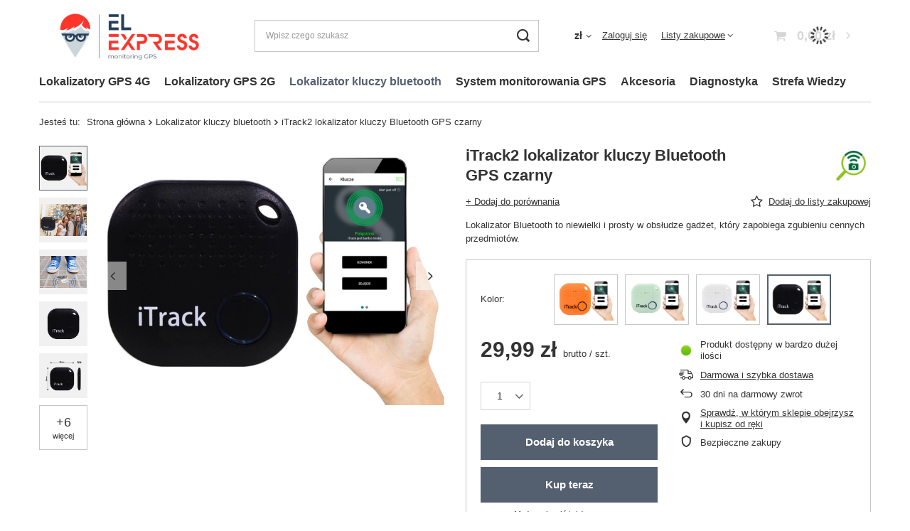

--- FILE ---
content_type: text/css
request_url: https://www.elexpress.pl/gfx/pol/style.css.gzip?r=1726654945
body_size: 138055
content:
article,aside,details,figcaption,figure,footer,header,hgroup,nav,section,summary{display:block}audio,canvas,video{display:inline-block}audio:not([controls]){display:none;height:0}[hidden]{display:none}h1{font-size:2em}abbr[title]{border-bottom:1px dotted}b,strong{font-weight:bold}dfn{font-style:italic}mark{background:#ff0;color:#000}code,kbd,pre,samp{font-family:monospace,serif;font-size:1em}pre{white-space:pre;white-space:pre-wrap;word-wrap:break-word}
q{quotes:'\201C' '\201D' '\2018' '\2019'}small{font-size:80%}sub,sup{font-size:75%;line-height:0;position:relative;vertical-align:baseline}sup{top:-0.5em}sub{bottom:-0.25em}svg:not(:root){overflow:hidden}figure{margin:0}fieldset{border:1px solid silver;margin:0 2px;padding:.35em .625em .75em}legend{border:0;padding:0}button,input,select,textarea{font-family:inherit;font-size:100%;margin:0;border-radius:0}button,input{line-height:normal}
button,html input[type='button'],input[type='reset'],input[type='submit']{-webkit-appearance:button;cursor:pointer}button[disabled],input[disabled]{cursor:default}input[type='checkbox'],input[type='radio']{box-sizing:border-box;padding:0}input[type='search']{-webkit-appearance:textfield;-moz-box-sizing:content-box;-webkit-box-sizing:content-box;box-sizing:content-box}input[type='search']::-webkit-search-cancel-button,input[type='search']::-webkit-search-decoration{-webkit-appearance:none}
input::-webkit-outer-spin-button,input::-webkit-inner-spin-button{-webkit-appearance:none;margin:0}input[type='number']{-moz-appearance:textfield}button::-moz-focus-inner,input::-moz-focus-inner{border:0;padding:0}textarea{overflow:auto;vertical-align:top;resize:vertical;scrollbar-color:#546070 transparent;scrollbar-width:thin;border-radius:0}textarea::-webkit-scrollbar-track{background-color:#f1f1f1;margin-top:25px;margin-bottom:25px;border-radius:0;-webkit-border-radius:0}textarea::-webkit-scrollbar{width:6px;background-color:transparent;height:6px}
textarea::-webkit-scrollbar-thumb{background-color:#546070;border-radius:0;-webkit-border-radius:0}table{border-collapse:collapse;border-spacing:0}@keyframes spin_loading{0%{transform:translate(-50%,-50%) rotate(0)}100%{transform:translate(-50%,-50%) rotate(359deg)}}html[data-browser='SamsungBrowser'] img{mix-blend-mode:normal !important}.less_hotspot_name{text-decoration:none;color:#333}.less_hotspot_maxprice{color:#c4c7c8;text-decoration:line-through;font-size:.86em}
.less_hotspot_price{color:#333;font-size:1em;font-weight:bold}.less_hotspot_name_hover{color:#546070}.less_tekst_maly{font-weight:normal}.less_tekst_duzy{font-weight:normal}.less_product_name{color:#333;text-decoration:none;font-weight:bold}.less_product_name_hover{color:#546070}.less_map_loadingMap{background:url('/gfx/standards/mapLoaderBg.png?r=1727116203');height:501px;position:absolute;top:0;width:100%;z-index:99}.less_map_loadingContent{position:relative}.less_map_loadingBox{background:#fff;padding:10px;position:absolute;opacity:0}
.less_map_loadingMap_span{color:#333;display:block;font-size:11px;margin-bottom:5px;text-align:center}.less_map_loadingNav_span{display:none}.less_map_markerFace{display:none}.less_map_dymekWrapper{overflow:hidden;padding:10px;color:#333}.less_map_dymekInfo{float:left;margin-right:10px}.less_map_dymekFirstName{color:#546070;display:block;font-weight:bold;margin-bottom:10px}.less_map_dymekAddress{clear:both;display:block}.less_map_dymekZipCode{float:left;padding-right:3px}.less_map_dymekCityName{display:block}
.less_map_dymekCountryName{clear:both;display:block}.less_background_active{background-color:#546070 !important;color:#fff}.less_payment_description_border{border:2px solid #546070}.less_small_label{border-left:7px solid #546070;color:#333;display:block;font-size:1.29em;font-weight:normal;margin-bottom:10px;padding:8px 0 7px 14px;text-decoration:none;text-transform:uppercase}.less_color-text{color:#546070}.less_color-border{border-color:#c4c7c8}.less_color-background{background-color:#546070}.less_text_dark_color{color:#333;clear:both}
.less_text_dark_color_hover{color:#fff}.less_bg_alter{background:#f1f1f1;color:#333;border:1px solid #c4c7c8}@keyframes rotate{from{transform:rotate(0)}to{transform:rotate(359deg)}}@media print{.toplayerSpecialClass{display:none !important}.no_print{display:none !important}}*,*::before,*::after{box-sizing:inherit}html{font-size:10px;overflow-y:visible;font-family:sans-serif;-webkit-text-size-adjust:100%;-ms-text-size-adjust:100%;box-sizing:border-box;-ms-overflow-style:scrollbar}html:not(.order_process){overflow-y:scroll}
html.svgclippaths button{filter:none !important}html.svgclippaths input{filter:none !important}html.svgclippaths a{filter:none !important}html.svgclippaths button:hover{filter:none !important}html.svgclippaths input:hover{filter:none !important}html.svgclippaths a:hover{filter:none !important}body{margin:0;width:100%;font-family:var(--font-family);font-size:1.4rem;line-height:1.3;color:#333;background:#fff;padding:60px 15px 0;padding:60px calc(15px + env(safe-area-inset-right)) 0;overflow-x:hidden;overflow-y:visible}
@supports(overflow:clip){body{overflow-x:clip;overflow-y:visible}}@media(min-width:979px){body{padding-top:0}}body:after{position:fixed;left:0;bottom:-60px;top:0;background:#000;z-index:1100;right:0;opacity:0;pointer-events:none;content:''}html.--place-order-page body{padding:calc(30px + 60px) calc(15px + env(safe-area-inset-right)) 0}@media(min-width:979px){html.--place-order-page body{padding-top:0}}.sidebar_open body::after,.filters_open body::after{opacity:.5;transition:opacity .3s}input{margin:0;padding:0;outline:0;font-family:inherit;filter:none}
input[type='text']{height:35px;padding:5px;font-size:1em;box-shadow:none;-webkit-appearance:none;color:#333;border:1px solid #c4c7c8;background:#fff;border-radius:0}@media(min-width:757px){input[type='text']{height:40px}}input[type='password']{height:35px;padding:5px;font-size:1em;box-shadow:none;-webkit-appearance:none;color:#333;border:1px solid #c4c7c8;background:#fff;border-radius:0}@media(min-width:757px){input[type='password']{height:40px}
}input[type='submit'],input[type='reset']{-webkit-appearance:none;border-radius:0}input:-webkit-autofill,input:-webkit-autofill:hover,input:-webkit-autofill:focus,input:-webkit-autofill:active{-webkit-box-shadow:0 0 0 30px #fff inset !important;border:1px solid #c4c7c8;-webkit-text-fill-color:#333}input[type='file']{border-radius:0}textarea{padding:10px 10px 10px 20px;font-size:1em;color:#333;border:1px solid #c4c7c8;background:#fff;box-shadow:none;border-radius:0}
select{padding:5px;font-size:1em;color:#333;border:1px solid #c4c7c8;background:#fff;box-shadow:none;border-radius:0}h1{font-size:1.333em;font-weight:bold;color:#546070}h2{font-size:1.167em;font-weight:bold;color:#546070}h3{font-size:1em;font-weight:bold;color:#546070}a{outline:0;color:#333;transition:background-color .2s,color .2s,border .2s}a:hover{outline:0;color:#546070}a:focus,a:active{outline:0}a.--underline:hover{text-decoration:underline}a:focus-visible{outline:2px solid #fff;box-shadow:0 0 0 2px var(--indigo-600);outline-offset:2px}
img{border:0;max-width:100%;height:auto;object-fit:contain}picture img{width:auto}img.b-lazy:not(.b-loaded){width:auto}table{border-collapse:collapse;border-spacing:0}td{vertical-align:top;font-size:1em}th{text-align:left}*{margin:0;padding:0;-webkit-box-sizing:border-box;-moz-box-sizing:border-box;box-sizing:border-box}#browser_support_firefox{background-image:url('/gfx/standards/firefox.png?r=1727116203')}#browser_support_chrome{background-image:url('/gfx/standards/chrome.png?r=1727116203')}#browser_support_edge{background-image:url('/gfx/standards/edge.png?r=1727116203')}
#browser_support_opera{background-image:url('/gfx/standards/opera.png?r=1727116203')}#browser_support_idosell{background-image:url('/gfx/standards/idosell.png?r=1727116203')}#products_in_category{position:relative;clear:both}#products_in_category .other_products{display:flex;align-items:center}#products_in_category .other_products:first-child:after{content:'|';margin:0 6px;color:#546070}@media(min-width:757px){#products_in_category .other_products:first-child:after{margin:0 20px}}#products_in_category .other_products i{font-size:2rem}
#products_in_category .line-back{display:flex;align-items:center}.line-back{background:#fff}.line-back:after{content:'';position:absolute;left:0;right:0;top:50%;margin-top:-1px;height:1px;background:#c4c7c8;z-index:-1}div.projector_fb_comments{display:none !important}div.projector_fb_comments_label{font-family:var(--font-family-headline);color:#333;display:flex;align-items:center;justify-content:flex-start;font-size:var(--big-label-font-size);font-weight:var(--big-label-font-weight);text-decoration:none;text-align:left;line-height:1.3;margin-bottom:var(--less-labels-margin-bottom);padding:var(--less-labels-padding)}
div.projector_fb_comments iframe{position:static;width:100% !important;margin-bottom:30px;background:#fff}div.projector_fb_comments_short{margin-bottom:30px;clear:both}.fb-comments,.fb-comments iframe[style],.fb-like-box,.fb-like-box iframe[style]{width:100% !important}.fb-comments span,.fb-comments iframe span[style],.fb-like-box span,.fb-like-box iframe span[style]{width:100% !important}@media(min-width:979px){.order_process .place-order_page header{max-width:970px}}.order_process #footer_links,.order_process .breadcrumbs,.order_process #menu_categories,.order_process #menu_basket,.order_process #menu_settings,.order_process #menu_search,.order_process .freeShipping{display:none !important}
.order_process #menu_contact{padding-top:var(--shop-contact-vat-padding-order-process)}@media(min-width:979px){.order_process .order_process_security{display:flex}}.order_process .bars_top{display:none}.order_process header{justify-content:center;grid-template-areas:'logo security security security'}@media(min-width:979px){.order_process header{margin:0 auto 3rem !important}}@media(min-width:979px){.order_process .place-order_page header{margin:0 auto 5rem !important;border-bottom:0}.order_process .place-order_page header:after{content:'';position:absolute;height:1px;width:100vw;background-color:#c4c7c8;left:50%;margin-left:-50vw;bottom:0}
}.order_process #logo{justify-content:center;margin:0}@media(min-width:979px){.order_process #logo{justify-content:flex-start;max-height:75px}}@media(min-width:979px){.order_process #logo img{max-height:50px}}#backTop{opacity:.9;background:#fff;border:1px solid #c4c7c8;bottom:30px;cursor:pointer;display:none;font-size:25px;height:50px;line-height:48px;position:fixed;right:10px;text-align:center;text-decoration:none;width:50px;z-index:999;font-family:fontawesome;border-radius:0}@media(min-width:757px){#backTop{bottom:10px}
}#backTop:hover{color:#546070}body#trusted_shops_fix div[id*='tsbadge']{z-index:700 !important}body#trusted_shops_fix div[id*='tscard']{z-index:701 !important}:root{--font-base:1.6rem;--font-family:'Arial','Helvetica',sans-serif;--font-family-headline:'Arial','Helvetica',sans-serif,'Arial',sans-serif;--gray-300:#d1d5db;--gray-500:#6b7280;--pink-600:#db2777;--indigo-600:#4f46e5;--content-max-width:1170px;--text-2xs:calc(var(--font-base) * 0.625);--text-2xs-weight:500;--text-xs:calc(var(--font-base) * 0.75);--text-xs-weight:500;--text-sm:calc(var(--font-base) * 0.875);--text-sm-weight:500;--text-base:calc(var(--font-base) * 1);--text-md:calc(var(--font-base) * 1);--text-md-weight:500;--text-lg:calc(var(--font-base) * 1.125);--text-lg-weight:700;--text-xl:calc(var(--font-base) * 1.25);--text-xl-weight:700;--text-2xl:calc(var(--font-base) * 1.5);--text-2xl-weight:700;--text-3xl:calc(var(--font-base) * 1.75);--text-3xl-weight:700;--text-4xl:calc(var(--font-base) * 2);--text-4xl-weight:700;--padding-4xs:calc(var(--font-base) * 0.25);--padding-3xs:calc(var(--font-base) * 0.375);--padding-2xs:calc(var(--font-base) * 0.5);--padding-xs:calc(var(--font-base) * 0.75);--padding-sm:calc(var(--font-base) * 0.875);--padding-md:calc(var(--font-base) * 1);--padding-lg:calc(var(--font-base) * 1.25);--padding-xl:1.6rem;--padding-2xl:calc(var(--font-base) * 2);--padding-3xl:calc(var(--font-base) * 2.5);--padding-4xl:calc(var(--font-base) * 3);--margin-4xs:calc(var(--font-base) * 0.25);--margin-3xs:calc(var(--font-base) * 0.375);--margin-2xs:calc(var(--font-base) * 0.5);--margin-xs:calc(var(--font-base) * 0.75);--margin-sm:calc(var(--font-base) * 0.875);--margin-md:calc(var(--font-base) * 1);--margin-lg:calc(var(--font-base) * 1.25);--margin-xl:calc(var(--font-base) * 1.5);--margin-2xl:2.4rem;--margin-3xl:calc(var(--font-base) * 2.5);--margin-4xl:calc(var(--font-base) * 3);--padding-adaptive:calc(var(--font-base) * 1.25);--margin-adaptive:calc(var(--font-base) * 1.25);--padding_spacer:1rem;--margin_spacer:1rem;--col_spacer:15px;--row_spacer:15px;--dimension-gap:calc(var(--font-base) * 1);--extra-small-label-font-size:var(--text-base);--extra-small-label-font-weight:500;--extra-small-label-font-style:normal;--small-label-font-size:var(--text-lg);--small-label-font-weight:700;--small-label-font-style:normal;--regular-label-font-size:var(--text-xl);--regular-label-font-weight:700;--regular-label-font-style:normal;--big-label-font-size:var(--text-3xl);--big-label-font-weight:700;--big-label-font-style:normal;--headline-after-font-size:var(--text-sm);--headline-after-font-weight:var(--text-sm-weight);--headline-after-font-style:normal;--headline-after-padding-top:var(--padding-4xs);--headline-after-color:#333;--headline-after-color-hover:#333;--headline-color:#333;--headline-color-hover:#333;--headline-opacity-hover:.8;--headline-padding-top:0;--headline-padding-bottom:0;--headline-margin-top:0;--headline-margin-bottom:2.4rem;--less-labels-padding:0;--less-labels-margin-bottom:2.4rem;--less-labels-padding-headline-wrapper:0;--less-labels-margin-bottom-headline-wrapper:0;--headline-wrapper-gap:var(--margin-xs);--headline-wrapper-justify-content:flex-start;--badge-text-font-size:var(--text-2xs);--badge-text-font-weight:500;--badge-text-font-style:normal;--small-text-font-size:var(--text-xs);--small-text-font-weight:500;--small-text-font-style:normal;--regular-text-font-size:var(--text-base);--regular-text-font-weight:500;--regular-text-font-style:normal;--price-text-font-size:var(--text-base);--price-text-font-weight:500;--price-text-font-style:normal;--label-font-size:var(--badge-text-font-size);--label-font-weight:var(--badge-text-font-weight);--label-font-style:var(--badge-text-font-style);--label-text-align-item:center;--label-text-transform:uppercase;--label-border:1px solid transparent;--label-border-radius:0;--label-justify-content:center;--label-align-items:center;--label-container-gap:3px;--label-container-position:absolute;--label-container-display:flex;--label-container-text-align:left;--label-padding:4px 6px;--label-container-top:none;--label-container-bottom:6px;--label-container-right:none;--label-container-left:6px;--section-padding-top:var(--padding-xl);--section-padding-bottom:var(--padding-2xl);--section-margin-top:0;--section-margin-bottom:0;--section-before-content:unset;--section-before-width:100vw;--section-before-height:100%;--section-before-background:#546070;--section-before-position:absolute;--section-before-top:0;--section-before-z-index:-1;--hotspot-gap:var(--padding-xl) var(--dimension-gap);--hotspot-arrow-background:rgba(51,51,51,0.7);--hotspot-arrow-background-hover:#333;--hotspot-arrow-color:#fff;--hotspot-arrow-color-hover:#fff;--menu-categories-font-size:var(--regular-text-font-size);--menu-categories-font-weight:400;--menu-categories-font-style:normal;--menu-categories-padding:var(--padding-md) var(--padding-xs);--menu-categories-5-gap:var(--margin-xl);--menu-categories-5-title-font-size:var(--regular-label-font-size);--menu-categories-5-title-font-weight:var(--regular-label-font-weight);--menu-categories-5-title-font-style:var(--regular-label-font-style);--menu-categories-5-title-font-family:var(--font-family-headline);--menu-categories-5-title-color:#333;--menu-categories-5-title-margin-bottom:var(--margin-md);--menu-categories-5-font-size:var(--regular-text-font-size);--menu-categories-5-font-weight:var(--regular-text-font-weight);--menu-categories-5-font-style:var(--regular-text-font-style);--menu-categories-5-font-family:var(--font-family);--menu-categories-5-padding-bottom:var(--padding-xs);--product-name-font-size:var(--extra-small-label-font-size);--product-name-font-weight:700;--product-name-font-style:normal;--product-name-font-family:var(--font-family-headline);--product-name-color:var(--headline-color);--product-name-color-hover:var(--headline-color);--product-name-opacity-hover:var(--headline-opacity-hover);--product-name-text-transform:none;--product-name-margin-bottom:var(--margin-md);--product-price-font-size:var(--regular-text-font-size);--product-price-font-weight:400;--product-price-font-style:normal;--product-price-color:inherit;--product-price-text-transform:none;--product-price-margin-bottom:var(--margin-md);--product-price-unit-font-size:var(--regular-text-font-size);--product-price-unit-font-weight:400;--product-price-unit-font-style:normal;--product-price-unit-color:#333;--product-price-unit-text-transform:none;--product-price-points-font-size:var(--small-text-font-size);--product-price-points-font-weight:400;--product-price-points-font-style:normal;--product-price-points-margin-bottom:var(--margin-md);--product-price-points-color:#6b7280;--product-price-points-text-transform:none;--product-rest-price-font-size:var(--small-text-font-size);--product-rest-price-font-weight:400;--product-rest-price-font-style:normal;--product-rest-price-color:#333;--product-rest-price-margin-bottom:var(--margin-2xs);--product-rest-price-margin-top:0;--product-rest-price-text-transform:none;--product-content-padding:var(--padding-md) var(--padding-md) 0 0;--product-content-background:0;--product-content-color:#333;--product-icon-background:#f1f1f1;--product-icon-padding:0;--product-icon-margin-bottom:0;--product-icon-border-radius:0;--article-grid-gap:var(--dimension-gap);--article-grid-template-columns:1fr;--article-grid-auto-rows:auto;--article-content-padding:var(--padding-md) var(--padding-md) var(--padding-md) 0;--article-title-font-size:var(--extra-small-label-font-size);--article-title-font-weight:700;--article-title-font-style:normal;--article-title-font-family:var(--font-family-headline);--article-title-color:var(--headline-color);--article-title-color-hover:var(--headline-color-hover);--article-title-opacity-hover:var(--headline-opacity-hover);--article-title-margin-bottom:var(--margin-xs);--article-description-font-size:var(--regular-text-font-size);--article-description-font-weight:400;--article-description-font-style:normal;--article-description-line-height:22px;--article-description-margin-bottom:var(--margin-md);--article-read-more-font-size:var(--regular-text-font-size);--article-read-more-font-weight:400;--article-read-more-font-style:normal;--article-read-more-padding-bottom:var(--padding-xs);--article-date-font-size:var(--regular-text-font-size);--article-date-font-weight:400;--article-date-font-style:normal;--article-date-color:var(--gray-500);--article-date-margin-bottom:8px;--article-icon-background:#f1f1f1;--article-icon-padding:0;--article-icon-border-radius:0;--instagram-gap:var(--margin-2xl);--instagram-title-font-size:var(--big-label-font-size);--instagram-title-font-weight:700;--instagram-title-font-style:normal;--instagram-title-padding-bottom:0;--instagram-title-margin-bottom:0;--footer-before-content:unset;--footer-before-links-content:unset;--footer-before-width:100vw;--footer-before-height:100%;--footer-before-background:#546070;--footer-before-position:absolute;--footer-before-top:0;--footer-before-z-index:-1;--footer-item-padding:0 0 var(--padding-xs) 0;--footer-gap:0;--footer-padding:var(--padding-2xl) 0 var(--padding-3xl) 0;--footer-margin-bottom:var(--padding-3xl);--footer-headline-font-size:var(--small-label-font-size);--footer-headline-font-weight:700;--footer-headline-font-style:normal;--footer-headline-font-family:var(--font-family-headline);--footer-headline-color:var(--headline-color);--footer-headline-color-hover:var(--headline-color);--footer-headline-opacity-hover:var(--headline-opacity-hover);--footer-headline-font-padding-bottom:var(--padding-xl);--footer-headline-line-height:20px;--footer-headline-arrow-font-size:var(--small-label-font-size);--footer-headline-arrow-font-weight:400;--footer-headline-arrow-font-style:normal;--footer-headline-arrow-color:#333;--footer-link-font-size:var(--regular-text-font-size);--footer-link-font-weight:400;--footer-link-font-style:normal;--footer-link-font-family:var(--font-family);--footer-link-color:inherit;--footer-details-padding:var(--padding-xl) 0;--shop-contact-font-size:var(--text-sm);--shop-contact-font-weight:400;--shop-contact-font-style:normal;--shop-contact-color:inherit;--shop-contact-border-bottom:1px solid #9ca3af;--shop-contact-padding:var(--padding-xl) var(--padding-xl) var(--padding-xl) 0;--shop-contact-margin:0;--shop-contact-items-container-gap:var(--margin-3xs);--shop-contact-items-container-padding-top:0;--shop-contact-item-padding:0 var(--padding-2xs) var(--padding-2xs) 0;--shop-contact-phone-display:inline-block;--shop-contact-text-display:inline-block;--shop-contact-mail-display:inline-block;--shop-contact-address-display:inline-block;--shop-contact-vat-font-size:var(--text-xs);--shop-contact-vat-font-weight:400;--shop-contact-vat-font-style:normal;--shop-contact-vat-color:var(--gray-500);--shop-contact-vat-padding-order-process:var(--padding-lg);--shop-contact-vat-padding:var(--padding-xl) 0}
@media(min-width:757px){:root{--padding-adaptive:calc(var(--font-base) * 0.875);--margin-adaptive:calc(var(--font-base) * 0.875)}}@media(min-width:979px){:root{--padding-adaptive:calc(var(--font-base) * 1);--margin-adaptive:calc(var(--font-base) * 1)}}@media(min-width:1200px){:root{--padding-adaptive:calc(var(--font-base) * 0.875);--margin-adaptive:calc(var(--font-base) * 0.875)}}@media(min-width:757px){:root{--dimension-gap:calc(var(--font-base) * 1.25)}}@media(min-width:979px){:root{--dimension-gap:calc(var(--font-base) * 1.5)}
}@media(min-width:757px){:root{--big-label-font-size:var(--text-4xl)}}@media(min-width:757px){:root{--regular-text-font-size:var(--text-sm)}}@media(min-width:757px){:root{--hotspot-gap:var(--padding-4xl) var(--dimension-gap)}}@media(min-width:757px){:root{--product-content-padding:var(--padding-xl) var(--padding-xl) 0 0}}@media(min-width:979px){:root{--article-grid-template-columns:repeat(2,minmax(0,1fr));--article-grid-auto-rows:1fr}}@media(min-width:757px){:root{--article-content-padding:var(--padding-xl) var(--padding-xl) var(--padding-xl) 0}
}@media(min-width:757px){:root{--footer-gap:var(--margin-xl)}}@media(min-width:757px){:root{--footer-padding:var(--padding-4xl) 0 0 0}}@media(min-width:757px){:root{--footer-details-padding:0 var(--padding-xl) var(--padding-xl) 0}}@media(min-width:757px){:root{--shop-contact-padding:0 0 var(--padding-md) 0;--shop-contact-margin:0}}@media(min-width:757px){:root{--shop-contact-items-container-padding-top:var(--padding-xl)}}@media(min-width:757px){:root{--shop-contact-vat-padding:var(--padding-md) 0}
}.less_labels{font-family:var(--font-family-headline);color:#333;display:flex;align-items:center;justify-content:flex-start;font-size:var(--big-label-font-size);font-weight:var(--big-label-font-weight);text-decoration:none;text-align:left;line-height:1.3;margin-bottom:var(--less-labels-margin-bottom);padding:var(--less-labels-padding)}.text-2xs{font-size:var(--text-2xs)}.text-xs{font-size:var(--text-xs)}.text-sm{font-size:var(--text-sm)}.text-base{font-size:var(--text-base)}.text-md{font-size:var(--text-md)}
.text-lg{font-size:var(--text-lg)}.text-xl{font-size:var(--text-xl)}.text-2xl{font-size:var(--text-2xl)}.text-3xl{font-size:var(--text-3xl)}.text-4xl{font-size:var(--text-4xl)}.section,.hotspot__wrapper{padding-top:var(--section-padding-top);padding-bottom:var(--section-padding-bottom);margin-top:var(--section-margin-top);margin-bottom:var(--section-margin-bottom);position:relative}.section::before,.hotspot__wrapper::before{content:var(--section-before-content);position:var(--section-before-position);width:var(--section-before-width);height:var(--section-before-height);background:var(--section-before-background);z-index:var(--section-before-z-index);top:var(--section-before-top);left:-50vw;margin-left:50%}
.order_process #menu_contact{padding-top:var(--shop-contact-vat-padding-order-process)}:root{--font-family:'Arial','Helvetica',sans-serif,'Arial',sans-serif;--font-family-headline:'Arial','Helvetica',sans-serif,'Arial',sans-serif;--big-label-font-size:2.2rem;--big-label-font-weight:600;--headline-after-font-size:1.2rem;--headline-after-font-weight:400;--headline-after-font-style:normal}
#container:not(.main_page),#container:not(.main_page) ~ footer{--headline-after-padding-top:0;--less-labels-margin-bottom:1rem;--less-labels-padding:10px 0;--instagram-title-padding-bottom:10px;--instagram-title-margin-bottom:1rem}#container:not(.main_page) .hotspot__wrapper,#container:not(.main_page) ~ footer .hotspot__wrapper{--section-padding-top:1.5rem;--section-padding-bottom:2.5rem}.search,#search,.products-bought_page{--product-price-font-size:1.5rem;--product-price-font-weight:400;--product-price-font-style:normal;--product-price-color:#333;--product-price-text-transform:none;--product-price-margin-bottom:0;--product-icon-margin-bottom:1rem;--product-rest-price-font-size:1.3rem;--product-rest-price-margin-bottom:0;--product-rest-price-margin-top:15px;--product-price-points-font-size:1.1rem;--product-price-points-font-weight:bold;--product-price-points-font-style:normal;--product-price-points-margin-bottom:0;--product-price-points-color:#6b7280;--product-price-points-text-transform:none;--product-rest-price-font-size:1.1rem;--product-rest-price-font-weight:400;--product-rest-price-font-style:normal;--product-rest-price-color:#333;--product-rest-price-text-transform:none;--product-price-unit-font-size:1.1rem;--product-price-unit-font-weight:normal;--product-price-unit-font-style:normal;--product-price-unit-text-transform:none;--product-price-unit-color:#333;--product-content-padding:0;--product-name-font-size:1.2rem;--product-name-font-weight:bold;--product-name-font-style:normal;--product-name-font-family:var(--font-family);--product-name-color:#333;--product-name-text-transform:none;--product-name-margin-bottom:1rem;--product-name-color-hover:#546070}
@media(min-width:757px){.search,#search,.products-bought_page{--product-name-font-size:1.3rem}}.hotspot.--list{--product-price-margin-bottom:0;--product-rest-price-margin-bottom:0;--product-price-points-margin-bottom:5px}.hotspot.--added{--product-icon-border-radius:0}@media(min-width:979px){aside #instagram.--layout{--instagram-gap:var(--margin-2xs)}}@font-face{font-family:'Arial','Helvetica',sans-serif;src:url('/data/include/fonts/Arial-Regular.ttf');font-weight:300;font-style:normal;font-display:swap}
@font-face{font-family:'Arial','Helvetica',sans-serif;src:url('/data/include/fonts/Arial-Regular.ttf');font-weight:400;font-style:normal;font-display:swap}@font-face{font-family:'Arial','Helvetica',sans-serif;src:url('/data/include/fonts/Arial-Regular.ttf');font-weight:600;font-style:normal;font-display:swap}@font-face{font-family:'Arial','Helvetica',sans-serif;src:url('/data/include/fonts/Arial-Regular.ttf');font-weight:300;font-style:normal;font-display:swap}
@font-face{font-family:'Arial','Helvetica',sans-serif;src:url('/data/include/fonts/Arial-Regular.ttf');font-weight:400;font-style:normal;font-display:swap}@font-face{font-family:'Arial','Helvetica',sans-serif;src:url('/data/include/fonts/Arial-Regular.ttf');font-weight:600;font-style:normal;font-display:swap}@font-face{font-family:'FontAwesome';src:url('fontello.eot#iefix') format('embedded-opentype'),url('/gfx/standards/fontello.woff?r=1727116203') format('woff'),url('/gfx/standards/fontello.ttf?r=1727116203') format('truetype'),url('fontello.svg#fontello') format('svg');font-weight:normal;font-style:normal;font-display:swap}
.icon_link{position:relative;padding-left:25px;font-size:1em}.icon_link::before{color:#546070;display:inline-block;line-height:inherit;font-family:FontAwesome;font-size:1.3em;position:absolute;left:0;top:-2px;-webkit-font-smoothing:antialiased;font-weight:normal;font-style:normal}.icon-stack{position:relative;display:inline-block;width:2em;height:2em;line-height:2em;vertical-align:-35%}.icon-light{color:#fff}.icon-stack [class^="icon-"],.icon-stack [class*=" icon-"]{display:block;text-align:center;position:absolute;width:100%;height:100%;font-size:1em;line-height:inherit}
.icon-stack .icon-stack-base{font-size:2em}[class^="icon-"],[class*=" icon-"]{font-family:FontAwesome;font-weight:normal;font-style:normal;text-decoration:inherit;-webkit-font-smoothing:antialiased}[class^="icon-"]:before,[class*=" icon-"]:before{text-decoration:inherit;display:inline-block;speak:none;src:url('/gfx/standards/config.json?r=1727116203')}[class^="icon-"].icon-fixed-width,[class*=" icon-"].icon-fixed-width{display:inline-block;width:1.14285714em;text-align:right;padding-right:.28571429em}
.icon-spin{display:inline-block;-moz-animation:spin 2s infinite linear;-o-animation:spin 2s infinite linear;-webkit-animation:spin 2s infinite linear;animation:spin 2s infinite linear}@keyframes spin{0%{transform:rotate(0)}100%{transform:rotate(359deg)}}.btn [class^="icon-"].icon-large{line-height:.9em}.icon-large:before{vertical-align:-10%;font-size:1.33333333em}.icon-search:before{content:"\f002"}.icon-envelope-alt:before{content:"\f003"}
.icon-heart:before{content:"\f004"}.icon-star:before{content:"\f005"}.icon-star-empty:before{content:"\f006"}.icon-heart-empty:before{content:"\E86D"}.icon-user:before{content:"\f007"}.icon-users:before{content:"\E80F"}.icon-cog-alt:before{content:"\E885"}.icon-film:before{content:"\f008"}.icon-th-large:before{content:"\F009"}
.icon-th-large-round:before{content:"\E818"}.icon-th:before{content:"\F00A"}.icon-th-list:before{content:"\F00B"}.icon-ok:before{content:"\f00c"}.icon-exchange:before{content:"\F0EC"}.icon-remove:before{content:"\f00d"}.icon-zoom-in:before{content:"\F00E"}.icon-power-off:before,.icon-off:before{content:"\f011"}.icon-signal:before{content:"\f012"}
.icon-gear:before,.icon-cog:before{content:"\f013"}.icon-trash:before{content:"\F014"}.icon-file-alt:before{content:"\F016"}.icon-download-alt:before{content:"\F019"}.icon-rotate-right:before,.icon-repeat:before{content:"\F01E"}.icon-refresh:before{content:"\F021"}.icon-lock:before{content:"\f023"}.icon-barcode:before{content:"\e813"}.icon-tag:before{content:"\e806"}
.icon-tags:before{content:"\E80C"}.icon-print:before{content:"\F02F"}.icon-align-justify:before{content:"\f039"}.icon-pencil:before{content:"\F040"}.icon-map-marker:before{content:"\F042"}.icon-check:before{content:"\F00C"}.icon-pause:before{content:"\E80D"}.icon-hourglass:before{content:"\e800"}.icon-attention:before{content:"\e808"}
.icon-chevron-left:before{content:"\F053"}.icon-chevron-right:before{content:"\f054"}.icon-remove-sign:before{content:"\f057"}.icon-ok-sign:before{content:"\f058"}.icon-question-sign:before{content:"\f059"}.icon-remove-circle:before{content:"\F05C"}.icon-plus:before{content:"\F067"}.icon-minus:before{content:"\F068"}.icon-gift:before{content:"\F06B"}
.icon-eye-open:before{content:"\F06E"}.icon-comment:before{content:"\F075"}.icon-image:before{content:'\E8AA'}.icon-md-list:before{content:'\E8AD'}.icon-chevron-up:before{content:"\F077"}.icon-chevron-down:before{content:"\F078"}.icon-shopping-cart:before{content:"\f07a"}.icon-thumbs-down-alt:before{content:"\e80A"}.icon-signout:before{content:"\f08b"}
.icon-signin:before{content:"\f090"}.icon-trophy:before{content:"\e804"}.icon-phone:before{content:"\F095"}.icon-credit-card:before{content:"\E801"}.icon-rss:before{content:"\F09E"}.icon-globe:before{content:"\f0ac"}.icon-wrench:before{content:"\f0ad"}.icon-link:before{content:"\e809"}.icon-paperclip:before,.icon-paper-clip:before{content:"\F0C6"}
.icon-save:before{content:"\f0c7"}.icon-sign-blank:before{content:"\f0c8"}.icon-reorder:before{content:"\f0c9"}.icon-table:before{content:"\F0CE"}.icon-truck:before{content:"\f0d1"}.icon-money:before{content:"\e805"}.icon-caret-down:before{content:"\F0D7"}.icon-caret-up:before{content:"\F0D8"}.icon-caret-left:before{content:"\F0D9"}
.icon-caret-right:before{content:"\F0DA"}.icon-need:before{color:#999;content:"*";font-family:Arial;font-size:18px;font-weight:300;line-height:1;vertical-align:-5px}.icon-envelope:before{content:"\F0E0"}.icon-plus-sign-alt:before{content:"\F0FE"}.icon-double-angle-left:before{content:"\F101"}.icon-double-angle-right:before{content:"\F100"}.icon-double-angle-up:before{content:"\F102"}
.icon-double-angle-down:before{content:"\F103"}.icon-angle-left:before{content:"\F104"}.icon-angle-right:before{content:"\F105"}.icon-angle-up:before{content:"\F106"}.icon-angle-down:before{content:"\F107"}.icon-question:before{content:"\F128"}.icon-calendar-empty:before{content:"\f133"}.icon-chevron-sign-left:before{content:"\F137"}.icon-chevron-sign-right:before{content:"\F138"}
.icon-ellipsis-horizontal:before{content:"\F141"}.icon-ellipsis-vertical:before{content:"\F142"}.icon-rss-sign:before{content:"\F143"}.icon-minus-sign-alt:before{content:"\F146"}.icon-file-text:before{content:"\F15C"}.icon-thumbs-up:before{content:"\F164"}.icon-thumbs-down:before{content:"\E80E "}.icon-clock:before{content:"\f017"}.icon-basket:before{content:"\e80B"}
.icon-chat:before{content:"\e802"}.icon-back:before{content:"\e803"}.icon-box:before{content:"\e807"}.icon-pencil-and-ruler:before{content:"\E812"}.icon-battery:before{content:"\E871"}.icon-sad-face:before{content:"\E872"}.icon-return-box:before{content:"\E873"}.icon-return:before{content:"\E803";vertical-align:middle}.icon-register-card:before{content:"\E874"}
.icon-menu-lines:before{content:"\E875"}.icon-envelope-empty:before{content:"\E876"}.icon-refresh-dollar:before{content:"\E877"}.icon-scissors-cut:before{content:"\E878"}.icon-wholesaler-register:before{content:'\E879'}.icon-novisibility:before{content:"\E87B"}.icon-visibility:before{content:"\E87C"}.icon-change-settings::before{content:"\E8FA";vertical-align:middle}
.icon-thumbs-up-empty:before{content:"\E80E";transform:scaleY(-1)}.icon-file-image:before{content:"\F1C5"}.icon-x:before{content:"\E880"}.icon-file-empty:before{content:"\E881"}.icon-paragraph:before{content:"\E882"}.icon-audio:before{content:"\E816"}.icon-noproduct:before{content:"\E887"}.icon-login_box:before{content:"\E88C"}.icon-login_cart:before{content:"\E88E"}
.icon-login_trophy:before{content:"\E88D"}.icon-login_user:before{content:"\E88A"}.icon-login_returns:before{content:"\E889"}.icon-login_users:before{content:"\E890"}.icon-login_rma:before{content:"\E888"}.icon-login_money:before{content:"\E88F"}.icon-login_rabats:before{content:"\E88B"}.icon-login_subscriptions:before{content:"\E8A6"}.icon-true:before{content:'\F00C'}
.icon-false:before{content:'\E891'}.icon-edit:before{content:'\E892'}.icon-order-status_box:before{content:'\E8B8'}.icon-order-status_pause:before{content:'\E8B9'}.icon-order-status_truck:before{content:'\E8BA'}.icon-order-status_remove:before{content:'\E8BB'}.icon-order-status_back:before{content:'\E8B4'}.icon-order-status_comments:before{content:'\E970'}
.icon-order-status_ok:before{content:'\E8B5'}.icon-order-status_double_ok:before{content:'\E8B6'}.icon-order-status_clock:before{content:'\E8B7'}.icon-play:before{content:'';position:absolute;left:50%;top:50%;transform:translate(-50%,-50%);width:3.4rem;height:3.4rem;background:#546070;border-radius:50%;transition:.2s}.icon-play:after{content:'';position:absolute;left:calc(50% + 2px);top:50%;transform:translate(-50%,-50%);width:0;height:0;border-style:solid;border-width:7px 0 7px 12px;border-color:transparent transparent transparent #fff}
.icon-play:hover:before{background:#333}.icon-play:hover:after{border-color:transparent transparent transparent #fff}.slick-slider{display:block !important;position:relative}.--adaptive .slick-list{transition:all .5s ease}.slick-list{position:relative;display:block;overflow:hidden;margin:0;padding:0}.slick-list:focus{outline:0}.slick-list.dragging{cursor:pointer;cursor:hand}.slick-track{position:relative;top:0;left:0;display:block;margin-left:auto;margin-right:auto}
.slick-track:after{clear:both}.slick-loading .slick-track{visibility:hidden}.slick-slide{display:none;float:left;height:100%;min-height:1px}[dir='rtl'] .slick-slide{float:right}.slick-slide img{display:inline-block;outline:0;vertical-align:top}.slick-slide.slick-loading img{display:none}.slick-slide.dragging img{pointer-events:none}.slick-initialized .slick-slide{display:block;z-index:50 !important}.slick-initialized .slick-slide.slick-active{z-index:51 !important}.slick-loading .slick-slide{visibility:hidden}
.slick-vertical .slick-slide{display:block;height:auto;outline:0}.slick-arrow.slick-hidden{display:none}.slick-prev,.slick-next{width:40px;line-height:40px;cursor:pointer;position:absolute;top:50%;transform:translateY(-50%);outline:0 none;z-index:52;text-align:center;font-size:1.43em;color:#333;background-color:rgba(255,255,255,0.5);outline:0;text-decoration:none}.slick-prev:hover,.slick-next:hover{background:#f1f1f1;color:#333}.slick-prev{left:0;border-radius:0}[dir='rtl'] .slick-prev{right:15px;left:auto}
.slick-next{right:0;border-radius:0}[dir='rtl'] .slick-next{right:auto;left:15px}.slick-dotted.slick-slider{margin-bottom:50px}.slick-dots{position:absolute;bottom:-30px;display:block;width:100%;padding:0;margin:0;list-style:none;text-align:center}.slick-dots li{position:relative;display:inline-block;width:9px;height:9px;margin:0 4px;padding:0}.slick-dots li button{font-size:0;line-height:0;display:block;width:9px;height:9px;padding:0;cursor:pointer;color:transparent;border:0;outline:0;background:transparent}
.slick-dots li button:hover,.slick-dots li button:focus{outline:0}.slick-dots li button:before{font-family:'slick';font-size:6px;line-height:20px;position:absolute;top:0;left:0;width:9px;height:9px;content:'';text-align:center;opacity:.25;color:black;-webkit-font-smoothing:antialiased;-moz-osx-font-smoothing:grayscale;background:#546070;border-radius:100%}.slick-dots li.slick-active button:before{opacity:.75;color:black}
.container{width:100%;padding-right:0;padding-left:0;margin-right:auto;margin-left:auto}@media(min-width:1920px){.container{max-width:1900px}}.container-fluid{width:100%;padding-right:15px;padding-left:15px;margin-right:auto;margin-left:auto}.row{display:flex;flex-wrap:wrap;margin-right:-15px;margin-left:-15px}.no-gutters{margin-right:0;margin-left:0}.no-gutters>.col,.no-gutters>[class*="col-"]{padding-right:0;padding-left:0}[class*="max-width-"]{margin-right:auto;margin-left:auto}
.payment_tunnel .container,.order_process .container,.container.basketedit_page,.container.prepaid_page{max-width:1170px}.payment_tunnel .container+footer,.order_process .container+footer,.container.basketedit_page+footer,.container.prepaid_page+footer{max-width:1170px}.max-width-1200{max-width:1170px}.max-width-1400{max-width:1400px}.max-width-1600{max-width:1600px}.max-width-1800{max-width:1800px}.max-width-1900{max-width:1900px}.col-1,.col-2,.col-3,.col-4,.col-5,.col-6,.col-7,.col-8,.col-9,.col-10,.col-11,.col-12,.col,.col-auto,.col-sm-1,.col-sm-2,.col-sm-3,.col-sm-4,.col-sm-5,.col-sm-6,.col-sm-7,.col-sm-8,.col-sm-9,.col-sm-10,.col-sm-11,.col-sm-12,.col-sm,.col-sm-auto,.col-md-1,.col-md-2,.col-md-3,.col-md-4,.col-md-5,.col-md-6,.col-md-7,.col-md-8,.col-md-9,.col-md-10,.col-md-11,.col-md-12,.col-md,.col-md-auto,.col-lg-1,.col-lg-2,.col-lg-3,.col-lg-4,.col-lg-5,.col-lg-6,.col-lg-7,.col-lg-8,.col-lg-9,.col-lg-10,.col-lg-11,.col-lg-12,.col-lg,.col-lg-auto,.col-xl-1,.col-xl-2,.col-xl-3,.col-xl-4,.col-xl-5,.col-xl-6,.col-xl-7,.col-xl-8,.col-xl-9,.col-xl-10,.col-xl-11,.col-xl-12,.col-xl,.col-xl-auto,.col-xxl-1,.col-xxl-2,.col-xxl-3,.col-xxl-4,.col-xxl-5,.col-xxl-6,.col-xxl-7,.col-xxl-8,.col-xxl-9,.col-xxl-10,.col-xxl-11,.col-xxl-12,.col-xxl,.col-xxl-auto{position:relative;width:100%;padding-right:15px;padding-left:15px}
.col{flex-basis:0;flex-grow:1;max-width:100%}.col-auto{flex:0 0 auto;width:auto;max-width:100%}.col-1{flex:0 0 8.33333%;max-width:8.33333%}.col-2{flex:0 0 16.66667%;max-width:16.66667%}.col-3{flex:0 0 25%;max-width:25%}.col-4{flex:0 0 33.33333%;max-width:33.33333%}.col-5{flex:0 0 41.66667%;max-width:41.66667%}.col-6{flex:0 0 50%;max-width:50%}
.col-7{flex:0 0 58.33333%;max-width:58.33333%}.col-8{flex:0 0 66.66667%;max-width:66.66667%}.col-9{flex:0 0 75%;max-width:75%}.col-10{flex:0 0 83.33333%;max-width:83.33333%}.col-11{flex:0 0 91.66667%;max-width:91.66667%}.col-12{flex:0 0 100%;max-width:100%}.order-first{order:-1}.order-last{order:13}.order-0{order:0}.order-1{order:1}.order-2{order:2}.order-3{order:3}.order-4{order:4}.order-5{order:5}
.order-6{order:6}.order-7{order:7}.order-8{order:8}.order-9{order:9}.order-10{order:10}.order-11{order:11}.order-12{order:12}.offset-1{margin-left:8.33333%}.offset-2{margin-left:16.66667%}.offset-3{margin-left:25%}.offset-4{margin-left:33.33333%}.offset-5{margin-left:41.66667%}.offset-6{margin-left:50%}.offset-7{margin-left:58.33333%}.offset-8{margin-left:66.66667%}.offset-9{margin-left:75%}.offset-10{margin-left:83.33333%}.offset-11{margin-left:91.66667%}@media(min-width:757px){.col-sm{flex-basis:0;flex-grow:1;max-width:100%}
.col-sm-auto{flex:0 0 auto;width:auto;max-width:100%}.col-sm-1{flex:0 0 8.33333%;max-width:8.33333%}.col-sm-2{flex:0 0 16.66667%;max-width:16.66667%}.col-sm-3{flex:0 0 25%;max-width:25%}.col-sm-4{flex:0 0 33.33333%;max-width:33.33333%}.col-sm-5{flex:0 0 41.66667%;max-width:41.66667%}.col-sm-6{flex:0 0 50%;max-width:50%}.col-sm-7{flex:0 0 58.33333%;max-width:58.33333%}
.col-sm-8{flex:0 0 66.66667%;max-width:66.66667%}.col-sm-9{flex:0 0 75%;max-width:75%}.col-sm-10{flex:0 0 83.33333%;max-width:83.33333%}.col-sm-11{flex:0 0 91.66667%;max-width:91.66667%}.col-sm-12{flex:0 0 100%;max-width:100%}.order-sm-first{order:-1}.order-sm-last{order:13}.order-sm-0{order:0}.order-sm-1{order:1}.order-sm-2{order:2}.order-sm-3{order:3}.order-sm-4{order:4}.order-sm-5{order:5}.order-sm-6{order:6}
.order-sm-7{order:7}.order-sm-8{order:8}.order-sm-9{order:9}.order-sm-10{order:10}.order-sm-11{order:11}.order-sm-12{order:12}.offset-sm-0{margin-left:0}.offset-sm-1{margin-left:8.33333%}.offset-sm-2{margin-left:16.66667%}.offset-sm-3{margin-left:25%}.offset-sm-4{margin-left:33.33333%}.offset-sm-5{margin-left:41.66667%}.offset-sm-6{margin-left:50%}.offset-sm-7{margin-left:58.33333%}.offset-sm-8{margin-left:66.66667%}.offset-sm-9{margin-left:75%}.offset-sm-10{margin-left:83.33333%}.offset-sm-11{margin-left:91.66667%}
}@media(min-width:979px){.col-md{flex-basis:0;flex-grow:1;max-width:100%}.col-md-auto{flex:0 0 auto;width:auto;max-width:100%}.col-md-1{flex:0 0 8.33333%;max-width:8.33333%}.col-md-2{flex:0 0 16.66667%;max-width:16.66667%}.col-md-3{flex:0 0 25%;max-width:25%}.col-md-4{flex:0 0 33.33333%;max-width:33.33333%}.col-md-5{flex:0 0 41.66667%;max-width:41.66667%}.col-md-6{flex:0 0 50%;max-width:50%}
.col-md-7{flex:0 0 58.33333%;max-width:58.33333%}.col-md-8{flex:0 0 66.66667%;max-width:66.66667%}.col-md-9{flex:0 0 75%;max-width:75%}.col-md-10{flex:0 0 83.33333%;max-width:83.33333%}.col-md-11{flex:0 0 91.66667%;max-width:91.66667%}.col-md-12{flex:0 0 100%;max-width:100%}.order-md-first{order:-1}.order-md-last{order:13}.order-md-0{order:0}.order-md-1{order:1}.order-md-2{order:2}.order-md-3{order:3}
.order-md-4{order:4}.order-md-5{order:5}.order-md-6{order:6}.order-md-7{order:7}.order-md-8{order:8}.order-md-9{order:9}.order-md-10{order:10}.order-md-11{order:11}.order-md-12{order:12}.offset-md-0{margin-left:0}.offset-md-1{margin-left:8.33333%}.offset-md-2{margin-left:16.66667%}.offset-md-3{margin-left:25%}.offset-md-4{margin-left:33.33333%}.offset-md-5{margin-left:41.66667%}.offset-md-6{margin-left:50%}.offset-md-7{margin-left:58.33333%}.offset-md-8{margin-left:66.66667%}.offset-md-9{margin-left:75%}
.offset-md-10{margin-left:83.33333%}.offset-md-11{margin-left:91.66667%}}@media(min-width:1200px){.col-lg{flex-basis:0;flex-grow:1;max-width:100%}.col-lg-auto{flex:0 0 auto;width:auto;max-width:100%}.col-lg-1{flex:0 0 8.33333%;max-width:8.33333%}.col-lg-2{flex:0 0 16.66667%;max-width:16.66667%}.col-lg-3{flex:0 0 25%;max-width:25%}.col-lg-4{flex:0 0 33.33333%;max-width:33.33333%}
.col-lg-5{flex:0 0 41.66667%;max-width:41.66667%}.col-lg-6{flex:0 0 50%;max-width:50%}.col-lg-7{flex:0 0 58.33333%;max-width:58.33333%}.col-lg-8{flex:0 0 66.66667%;max-width:66.66667%}.col-lg-9{flex:0 0 75%;max-width:75%}.col-lg-10{flex:0 0 83.33333%;max-width:83.33333%}.col-lg-11{flex:0 0 91.66667%;max-width:91.66667%}.col-lg-12{flex:0 0 100%;max-width:100%}
.order-lg-first{order:-1}.order-lg-last{order:13}.order-lg-0{order:0}.order-lg-1{order:1}.order-lg-2{order:2}.order-lg-3{order:3}.order-lg-4{order:4}.order-lg-5{order:5}.order-lg-6{order:6}.order-lg-7{order:7}.order-lg-8{order:8}.order-lg-9{order:9}.order-lg-10{order:10}.order-lg-11{order:11}.order-lg-12{order:12}.offset-lg-0{margin-left:0}.offset-lg-1{margin-left:8.33333%}.offset-lg-2{margin-left:16.66667%}.offset-lg-3{margin-left:25%}.offset-lg-4{margin-left:33.33333%}.offset-lg-5{margin-left:41.66667%}
.offset-lg-6{margin-left:50%}.offset-lg-7{margin-left:58.33333%}.offset-lg-8{margin-left:66.66667%}.offset-lg-9{margin-left:75%}.offset-lg-10{margin-left:83.33333%}.offset-lg-11{margin-left:91.66667%}}@media(min-width:999999px){.col-xl{flex-basis:0;flex-grow:1;max-width:100%}.col-xl-auto{flex:0 0 auto;width:auto;max-width:100%}.col-xl-1{flex:0 0 8.33333%;max-width:8.33333%}.col-xl-2{flex:0 0 16.66667%;max-width:16.66667%}
.col-xl-3{flex:0 0 25%;max-width:25%}.col-xl-4{flex:0 0 33.33333%;max-width:33.33333%}.col-xl-5{flex:0 0 41.66667%;max-width:41.66667%}.col-xl-6{flex:0 0 50%;max-width:50%}.col-xl-7{flex:0 0 58.33333%;max-width:58.33333%}.col-xl-8{flex:0 0 66.66667%;max-width:66.66667%}.col-xl-9{flex:0 0 75%;max-width:75%}.col-xl-10{flex:0 0 83.33333%;max-width:83.33333%}
.col-xl-11{flex:0 0 91.66667%;max-width:91.66667%}.col-xl-12{flex:0 0 100%;max-width:100%}.col-xl{flex-basis:0;flex-grow:1;max-width:100%}.col-xl-auto{flex:0 0 auto;width:auto;max-width:100%}.col-xl-1{flex:0 0 8.33333%;max-width:8.33333%}.col-xl-2{flex:0 0 16.66667%;max-width:16.66667%}.col-xl-3{flex:0 0 25%;max-width:25%}.col-xl-4{flex:0 0 33.33333%;max-width:33.33333%}
.col-xl-5{flex:0 0 41.66667%;max-width:41.66667%}.col-xl-6{flex:0 0 50%;max-width:50%}.col-xl-7{flex:0 0 58.33333%;max-width:58.33333%}.col-xl-8{flex:0 0 66.66667%;max-width:66.66667%}.col-xl-9{flex:0 0 75%;max-width:75%}.col-xl-10{flex:0 0 83.33333%;max-width:83.33333%}.col-xl-11{flex:0 0 91.66667%;max-width:91.66667%}.col-xl-12{flex:0 0 100%;max-width:100%}
.order-xl-first{order:-1}.order-xl-last{order:13}.order-xl-0{order:0}.order-xl-1{order:1}.order-xl-2{order:2}.order-xl-3{order:3}.order-xl-4{order:4}.order-xl-5{order:5}.order-xl-6{order:6}.order-xl-7{order:7}.order-xl-8{order:8}.order-xl-9{order:9}.order-xl-10{order:10}.order-xl-11{order:11}.order-xl-12{order:12}.offset-xl-0{margin-left:0}.offset-xl-1{margin-left:8.33333%}.offset-xl-2{margin-left:16.66667%}.offset-xl-3{margin-left:25%}.offset-xl-4{margin-left:33.33333%}.offset-xl-5{margin-left:41.66667%}
.offset-xl-6{margin-left:50%}.offset-xl-7{margin-left:58.33333%}.offset-xl-8{margin-left:66.66667%}.offset-xl-9{margin-left:75%}.offset-xl-10{margin-left:83.33333%}.offset-xl-11{margin-left:91.66667%}}@media(min-width:999999px){.col-xxl{flex-basis:0;flex-grow:1;max-width:100%}.col-xxl-auto{flex:0 0 auto;width:auto;max-width:100%}.col-xxl-1{flex:0 0 8.33333%;max-width:8.33333%}.col-xxl-2{flex:0 0 16.66667%;max-width:16.66667%}
.col-xxl-3{flex:0 0 25%;max-width:25%}.col-xxl-4{flex:0 0 33.33333%;max-width:33.33333%}.col-xxl-5{flex:0 0 41.66667%;max-width:41.66667%}.col-xxl-6{flex:0 0 50%;max-width:50%}.col-xxl-7{flex:0 0 58.33333%;max-width:58.33333%}.col-xxl-8{flex:0 0 66.66667%;max-width:66.66667%}.col-xxl-9{flex:0 0 75%;max-width:75%}.col-xxl-10{flex:0 0 83.33333%;max-width:83.33333%}
.col-xxl-11{flex:0 0 91.66667%;max-width:91.66667%}.col-xxl-12{flex:0 0 100%;max-width:100%}.col-xxl{flex-basis:0;flex-grow:1;max-width:100%}.col-xxl-auto{flex:0 0 auto;width:auto;max-width:100%}.col-xxl-1{flex:0 0 8.33333%;max-width:8.33333%}.col-xxl-2{flex:0 0 16.66667%;max-width:16.66667%}.col-xxl-3{flex:0 0 25%;max-width:25%}.col-xxl-4{flex:0 0 33.33333%;max-width:33.33333%}
.col-xxl-5{flex:0 0 41.66667%;max-width:41.66667%}.col-xxl-6{flex:0 0 50%;max-width:50%}.col-xxl-7{flex:0 0 58.33333%;max-width:58.33333%}.col-xxl-8{flex:0 0 66.66667%;max-width:66.66667%}.col-xxl-9{flex:0 0 75%;max-width:75%}.col-xxl-10{flex:0 0 83.33333%;max-width:83.33333%}.col-xxl-11{flex:0 0 91.66667%;max-width:91.66667%}.col-xxl-12{flex:0 0 100%;max-width:100%}
.order-xxl-first{order:-1}.order-xxl-last{order:13}.order-xxl-0{order:0}.order-xxl-1{order:1}.order-xxl-2{order:2}.order-xxl-3{order:3}.order-xxl-4{order:4}.order-xxl-5{order:5}.order-xxl-6{order:6}.order-xxl-7{order:7}.order-xl-8{order:8}.order-xxl-9{order:9}.order-xxl-10{order:10}.order-xxl-11{order:11}.order-xxl-12{order:12}.offset-xxl-0{margin-left:0}.offset-xxl-1{margin-left:8.33333%}.offset-xxl-2{margin-left:16.66667%}.offset-xxl-3{margin-left:25%}.offset-xxl-4{margin-left:33.33333%}.offset-xxl-5{margin-left:41.66667%}
.offset-xxl-6{margin-left:50%}.offset-xxl-7{margin-left:58.33333%}.offset-xxl-8{margin-left:66.66667%}.offset-xxl-9{margin-left:75%}.offset-xxl-10{margin-left:83.33333%}.offset-xxl-11{margin-left:91.66667%}}.d-none{display:none !important}.d-inline{display:inline !important}.d-inline-block{display:inline-block !important}.d-block{display:block !important}.d-table{display:table !important}.d-table-row{display:table-row !important}.d-table-cell{display:table-cell !important}.d-flex{display:flex !important}
.d-inline-flex{display:inline-flex !important}@media(min-width:757px){.d-sm-none{display:none !important}.d-sm-inline{display:inline !important}.d-sm-inline-block{display:inline-block !important}.d-sm-block{display:block !important}.d-sm-table{display:table !important}.d-sm-table-row{display:table-row !important}.d-sm-table-cell{display:table-cell !important}.d-sm-flex{display:flex !important}.d-sm-inline-flex{display:inline-flex !important}}@media(min-width:979px){.d-md-none{display:none !important}
.d-md-inline{display:inline !important}.d-md-inline-block{display:inline-block !important}.d-md-block{display:block !important}.d-md-table{display:table !important}.d-md-table-row{display:table-row !important}.d-md-table-cell{display:table-cell !important}.d-md-flex{display:flex !important}.d-md-inline-flex{display:inline-flex !important}}@media(min-width:1200px){.d-lg-none{display:none !important}.d-lg-inline{display:inline !important}.d-lg-inline-block{display:inline-block !important}.d-lg-block{display:block !important}
.d-lg-table{display:table !important}.d-lg-table-row{display:table-row !important}.d-lg-table-cell{display:table-cell !important}.d-lg-flex{display:flex !important}.d-lg-inline-flex{display:inline-flex !important}}@media print{.d-print-none{display:none !important}.d-print-inline{display:inline !important}.d-print-inline-block{display:inline-block !important}.d-print-block{display:block !important}.d-print-table{display:table !important}.d-print-table-row{display:table-row !important}.d-print-table-cell{display:table-cell !important}
.d-print-flex{display:flex !important}.d-print-inline-flex{display:inline-flex !important}}.flex-row{flex-direction:row !important}.flex-column{flex-direction:column !important}.flex-row-reverse{flex-direction:row-reverse !important}.flex-column-reverse{flex-direction:column-reverse !important}.flex-wrap{flex-wrap:wrap !important}.flex-nowrap{flex-wrap:nowrap !important}.flex-wrap-reverse{flex-wrap:wrap-reverse !important}.flex-fill{flex:1 1 auto !important}.flex-grow-0{flex-grow:0 !important}
.flex-grow-1{flex-grow:1 !important}.flex-shrink-0{flex-shrink:0 !important}.flex-shrink-1{flex-shrink:1 !important}.justify-content-start{justify-content:flex-start !important}.justify-content-end{justify-content:flex-end !important}.justify-content-center{justify-content:center !important}.justify-content-between{justify-content:space-between !important}.justify-content-around{justify-content:space-around !important}.align-items-start{align-items:flex-start !important}.align-items-end{align-items:flex-end !important}
.align-items-center{align-items:center !important}.align-items-baseline{align-items:baseline !important}.align-items-stretch{align-items:stretch !important}.align-content-start{align-content:flex-start !important}.align-content-end{align-content:flex-end !important}.align-content-center{align-content:center !important}.align-content-between{align-content:space-between !important}.align-content-around{align-content:space-around !important}.align-content-stretch{align-content:stretch !important}.align-self-auto{align-self:auto !important}
.align-self-start{align-self:flex-start !important}.align-self-end{align-self:flex-end !important}.align-self-center{align-self:center !important}.align-self-baseline{align-self:baseline !important}.align-self-stretch{align-self:stretch !important}@media(min-width:757px){.flex-sm-row{flex-direction:row !important}.flex-sm-column{flex-direction:column !important}.flex-sm-row-reverse{flex-direction:row-reverse !important}.flex-sm-column-reverse{flex-direction:column-reverse !important}.flex-sm-wrap{flex-wrap:wrap !important}
.flex-sm-nowrap{flex-wrap:nowrap !important}.flex-sm-wrap-reverse{flex-wrap:wrap-reverse !important}.flex-sm-fill{flex:1 1 auto !important}.flex-sm-grow-0{flex-grow:0 !important}.flex-sm-grow-1{flex-grow:1 !important}.flex-sm-shrink-0{flex-shrink:0 !important}.flex-sm-shrink-1{flex-shrink:1 !important}.justify-content-sm-start{justify-content:flex-start !important}.justify-content-sm-end{justify-content:flex-end !important}.justify-content-sm-center{justify-content:center !important}
.justify-content-sm-between{justify-content:space-between !important}.justify-content-sm-around{justify-content:space-around !important}.align-items-sm-start{align-items:flex-start !important}.align-items-sm-end{align-items:flex-end !important}.align-items-sm-center{align-items:center !important}.align-items-sm-baseline{align-items:baseline !important}.align-items-sm-stretch{align-items:stretch !important}.align-content-sm-start{align-content:flex-start !important}.align-content-sm-end{align-content:flex-end !important}
.align-content-sm-center{align-content:center !important}.align-content-sm-between{align-content:space-between !important}.align-content-sm-around{align-content:space-around !important}.align-content-sm-stretch{align-content:stretch !important}.align-self-sm-auto{align-self:auto !important}.align-self-sm-start{align-self:flex-start !important}.align-self-sm-end{align-self:flex-end !important}.align-self-sm-center{align-self:center !important}.align-self-sm-baseline{align-self:baseline !important}
.align-self-sm-stretch{align-self:stretch !important}}@media(min-width:979px){.flex-md-row{flex-direction:row !important}.flex-md-column{flex-direction:column !important}.flex-md-row-reverse{flex-direction:row-reverse !important}.flex-md-column-reverse{flex-direction:column-reverse !important}.flex-md-wrap{flex-wrap:wrap !important}.flex-md-nowrap{flex-wrap:nowrap !important}.flex-md-wrap-reverse{flex-wrap:wrap-reverse !important}.flex-md-fill{flex:1 1 auto !important}.flex-md-grow-0{flex-grow:0 !important}
.flex-md-grow-1{flex-grow:1 !important}.flex-md-shrink-0{flex-shrink:0 !important}.flex-md-shrink-1{flex-shrink:1 !important}.justify-content-md-start{justify-content:flex-start !important}.justify-content-md-end{justify-content:flex-end !important}.justify-content-md-center{justify-content:center !important}.justify-content-md-between{justify-content:space-between !important}.justify-content-md-around{justify-content:space-around !important}.align-items-md-start{align-items:flex-start !important}
.align-items-md-end{align-items:flex-end !important}.align-items-md-center{align-items:center !important}.align-items-md-baseline{align-items:baseline !important}.align-items-md-stretch{align-items:stretch !important}.align-content-md-start{align-content:flex-start !important}.align-content-md-end{align-content:flex-end !important}.align-content-md-center{align-content:center !important}.align-content-md-between{align-content:space-between !important}.align-content-md-around{align-content:space-around !important}
.align-content-md-stretch{align-content:stretch !important}.align-self-md-auto{align-self:auto !important}.align-self-md-start{align-self:flex-start !important}.align-self-md-end{align-self:flex-end !important}.align-self-md-center{align-self:center !important}.align-self-md-baseline{align-self:baseline !important}.align-self-md-stretch{align-self:stretch !important}}@media(min-width:1200px){.flex-lg-row{flex-direction:row !important}.flex-lg-column{flex-direction:column !important}.flex-lg-row-reverse{flex-direction:row-reverse !important}
.flex-lg-column-reverse{flex-direction:column-reverse !important}.flex-lg-wrap{flex-wrap:wrap !important}.flex-lg-nowrap{flex-wrap:nowrap !important}.flex-lg-wrap-reverse{flex-wrap:wrap-reverse !important}.flex-lg-fill{flex:1 1 auto !important}.flex-lg-grow-0{flex-grow:0 !important}.flex-lg-grow-1{flex-grow:1 !important}.flex-lg-shrink-0{flex-shrink:0 !important}.flex-lg-shrink-1{flex-shrink:1 !important}.justify-content-lg-start{justify-content:flex-start !important}.justify-content-lg-end{justify-content:flex-end !important}
.justify-content-lg-center{justify-content:center !important}.justify-content-lg-between{justify-content:space-between !important}.justify-content-lg-around{justify-content:space-around !important}.align-items-lg-start{align-items:flex-start !important}.align-items-lg-end{align-items:flex-end !important}.align-items-lg-center{align-items:center !important}.align-items-lg-baseline{align-items:baseline !important}.align-items-lg-stretch{align-items:stretch !important}.align-content-lg-start{align-content:flex-start !important}
.align-content-lg-end{align-content:flex-end !important}.align-content-lg-center{align-content:center !important}.align-content-lg-between{align-content:space-between !important}.align-content-lg-around{align-content:space-around !important}.align-content-lg-stretch{align-content:stretch !important}.align-self-lg-auto{align-self:auto !important}.align-self-lg-start{align-self:flex-start !important}.align-self-lg-end{align-self:flex-end !important}.align-self-lg-center{align-self:center !important}
.align-self-lg-baseline{align-self:baseline !important}.align-self-lg-stretch{align-self:stretch !important}}.m-0{margin:0 !important}.mt-0,.my-0{margin-top:0 !important}.mr-0,.mx-0{margin-right:0 !important}.mb-0,.my-0{margin-bottom:0 !important}.ml-0,.mx-0{margin-left:0 !important}.m-1{margin:.5rem !important}.mt-1,.my-1{margin-top:.5rem !important}.mr-1,.mx-1{margin-right:.5rem !important}.mb-1,.my-1{margin-bottom:.5rem !important}.ml-1,.mx-1{margin-left:.5rem !important}.m-2{margin:1rem !important}
.mt-2,.my-2{margin-top:1rem !important}.mr-2,.mx-2{margin-right:1rem !important}.mb-2,.my-2{margin-bottom:1rem !important}.ml-2,.mx-2{margin-left:1rem !important}.m-3{margin:1.5rem !important}.mt-3,.my-3{margin-top:1.5rem !important}.mr-3,.mx-3{margin-right:1.5rem !important}.mb-3,.my-3{margin-bottom:1.5rem !important}.ml-3,.mx-3{margin-left:1.5rem !important}.m-4{margin:2rem !important}.mt-4,.my-4{margin-top:2rem !important}.mr-4,.mx-4{margin-right:2rem !important}.mb-4,.my-4{margin-bottom:2rem !important}
.ml-4,.mx-4{margin-left:2rem !important}.m-5{margin:3rem !important}.mt-5,.my-5{margin-top:3rem !important}.mr-5,.mx-5{margin-right:3rem !important}.mb-5,.my-5{margin-bottom:3rem !important}.ml-5,.mx-5{margin-left:3rem !important}.mb-6{margin-bottom:4rem !important}.mb-7{margin-bottom:5rem !important}.mb-8{margin-bottom:6rem !important}.mb-9{margin-bottom:7rem !important}.mb-10{margin-bottom:8rem !important}.p-0{padding:0 !important}.pt-0,.py-0{padding-top:0 !important}.pr-0,.px-0{padding-right:0 !important}
.pb-0,.py-0{padding-bottom:0 !important}.pl-0,.px-0{padding-left:0 !important}.p-1{padding:.5rem !important}.pt-1,.py-1{padding-top:.5rem !important}.pr-1,.px-1{padding-right:.5rem !important}.pb-1,.py-1{padding-bottom:.5rem !important}.pl-1,.px-1{padding-left:.5rem !important}.p-2{padding:1rem !important}.pt-2,.py-2{padding-top:1rem !important}.pr-2,.px-2{padding-right:1rem !important}.pb-2,.py-2{padding-bottom:1rem !important}.pl-2,.px-2{padding-left:1rem !important}.p-3{padding:1.5rem !important}
.pt-3,.py-3{padding-top:1.5rem !important}.pr-3,.px-3{padding-right:1.5rem !important}.pb-3,.py-3{padding-bottom:1.5rem !important}.pl-3,.px-3{padding-left:1.5rem !important}.p-4{padding:2rem !important}.pt-4,.py-4{padding-top:2rem !important}.pr-4,.px-4{padding-right:2rem !important}.pb-4,.py-4{padding-bottom:2rem !important}.pl-4,.px-4{padding-left:2rem !important}.p-5{padding:3rem !important}.pt-5,.py-5{padding-top:3rem !important}.pr-5,.px-5{padding-right:3rem !important}.pb-5,.py-5{padding-bottom:3rem !important}
.pl-5,.px-5{padding-left:3rem !important}.m-n1{margin:-0.5rem !important}.mt-n1,.my-n1{margin-top:-0.5rem !important}.mr-n1,.mx-n1{margin-right:-0.5rem !important}.mb-n1,.my-n1{margin-bottom:-0.5rem !important}.ml-n1,.mx-n1{margin-left:-0.5rem !important}.m-n2{margin:-1rem !important}.mt-n2,.my-n2{margin-top:-1rem !important}.mr-n2,.mx-n2{margin-right:-1rem !important}.mb-n2,.my-n2{margin-bottom:-1rem !important}.ml-n2,.mx-n2{margin-left:-1rem !important}.m-n3{margin:-1.5rem !important}.mt-n3,.my-n3{margin-top:-1.5rem !important}
.mr-n3,.mx-n3{margin-right:-1.5rem !important}.mb-n3,.my-n3{margin-bottom:-1.5rem !important}.ml-n3,.mx-n3{margin-left:-1.5rem !important}.m-n4{margin:-2rem !important}.mt-n4,.my-n4{margin-top:-2rem !important}.mr-n4,.mx-n4{margin-right:-2rem !important}.mb-n4,.my-n4{margin-bottom:-2rem !important}.ml-n4,.mx-n4{margin-left:-2rem !important}.m-n5{margin:-3rem !important}.mt-n5,.my-n5{margin-top:-3rem !important}.mr-n5,.mx-n5{margin-right:-3rem !important}.mb-n5,.my-n5{margin-bottom:-3rem !important}
.ml-n5,.mx-n5{margin-left:-3rem !important}.m-auto{margin:auto !important}.mt-auto,.my-auto{margin-top:auto !important}.mr-auto,.mx-auto{margin-right:auto !important}.mb-auto,.my-auto{margin-bottom:auto !important}.ml-auto,.mx-auto{margin-left:auto !important}@media(min-width:757px){.m-sm-0{margin:0 !important}.mt-sm-0,.my-sm-0{margin-top:0 !important}.mr-sm-0,.mx-sm-0{margin-right:0 !important}.mb-sm-0,.my-sm-0{margin-bottom:0 !important}.ml-sm-0,.mx-sm-0{margin-left:0 !important}.m-sm-1{margin:.5rem !important}
.mt-sm-1,.my-sm-1{margin-top:.5rem !important}.mr-sm-1,.mx-sm-1{margin-right:.5rem !important}.mb-sm-1,.my-sm-1{margin-bottom:.5rem !important}.ml-sm-1,.mx-sm-1{margin-left:.5rem !important}.m-sm-2{margin:1rem !important}.mt-sm-2,.my-sm-2{margin-top:1rem !important}.mr-sm-2,.mx-sm-2{margin-right:1rem !important}.mb-sm-2,.my-sm-2{margin-bottom:1rem !important}.ml-sm-2,.mx-sm-2{margin-left:1rem !important}.m-sm-3{margin:1.5rem !important}.mt-sm-3,.my-sm-3{margin-top:1.5rem !important}.mr-sm-3,.mx-sm-3{margin-right:1.5rem !important}
.mb-sm-3,.my-sm-3{margin-bottom:1.5rem !important}.ml-sm-3,.mx-sm-3{margin-left:1.5rem !important}.m-sm-4{margin:2rem !important}.mt-sm-4,.my-sm-4{margin-top:2rem !important}.mr-sm-4,.mx-sm-4{margin-right:2rem !important}.mb-sm-4,.my-sm-4{margin-bottom:2rem !important}.ml-sm-4,.mx-sm-4{margin-left:2rem !important}.m-sm-5{margin:3rem !important}.mt-sm-5,.my-sm-5{margin-top:3rem !important}.mr-sm-5,.mx-sm-5{margin-right:3rem !important}.mb-sm-5,.my-sm-5{margin-bottom:3rem !important}.ml-sm-5,.mx-sm-5{margin-left:3rem !important}
.mb-sm-6{margin-bottom:4rem !important}.mb-sm-7{margin-bottom:5rem !important}.mb-sm-8{margin-bottom:6rem !important}.mb-sm-9{margin-bottom:7rem !important}.mb-sm-10{margin-bottom:8rem !important}.p-sm-0{padding:0 !important}.pt-sm-0,.py-sm-0{padding-top:0 !important}.pr-sm-0,.px-sm-0{padding-right:0 !important}.pb-sm-0,.py-sm-0{padding-bottom:0 !important}.pl-sm-0,.px-sm-0{padding-left:0 !important}.p-sm-1{padding:.5rem !important}.pt-sm-1,.py-sm-1{padding-top:.5rem !important}.pr-sm-1,.px-sm-1{padding-right:.5rem !important}
.pb-sm-1,.py-sm-1{padding-bottom:.5rem !important}.pl-sm-1,.px-sm-1{padding-left:.5rem !important}.p-sm-2{padding:1rem !important}.pt-sm-2,.py-sm-2{padding-top:1rem !important}.pr-sm-2,.px-sm-2{padding-right:1rem !important}.pb-sm-2,.py-sm-2{padding-bottom:1rem !important}.pl-sm-2,.px-sm-2{padding-left:1rem !important}.p-sm-3{padding:1.5rem !important}.pt-sm-3,.py-sm-3{padding-top:1.5rem !important}.pr-sm-3,.px-sm-3{padding-right:1.5rem !important}.pb-sm-3,.py-sm-3{padding-bottom:1.5rem !important}
.pl-sm-3,.px-sm-3{padding-left:1.5rem !important}.p-sm-4{padding:2rem !important}.pt-sm-4,.py-sm-4{padding-top:2rem !important}.pr-sm-4,.px-sm-4{padding-right:2rem !important}.pb-sm-4,.py-sm-4{padding-bottom:2rem !important}.pl-sm-4,.px-sm-4{padding-left:2rem !important}.p-sm-5{padding:3rem !important}.pt-sm-5,.py-sm-5{padding-top:3rem !important}.pr-sm-5,.px-sm-5{padding-right:3rem !important}.pb-sm-5,.py-sm-5{padding-bottom:3rem !important}.pl-sm-5,.px-sm-5{padding-left:3rem !important}.m-sm-n1{margin:-0.5rem !important}
.mt-sm-n1,.my-sm-n1{margin-top:-0.5rem !important}.mr-sm-n1,.mx-sm-n1{margin-right:-0.5rem !important}.mb-sm-n1,.my-sm-n1{margin-bottom:-0.5rem !important}.ml-sm-n1,.mx-sm-n1{margin-left:-0.5rem !important}.m-sm-n2{margin:-1rem !important}.mt-sm-n2,.my-sm-n2{margin-top:-1rem !important}.mr-sm-n2,.mx-sm-n2{margin-right:-1rem !important}.mb-sm-n2,.my-sm-n2{margin-bottom:-1rem !important}.ml-sm-n2,.mx-sm-n2{margin-left:-1rem !important}.m-sm-n3{margin:-1.5rem !important}.mt-sm-n3,.my-sm-n3{margin-top:-1.5rem !important}
.mr-sm-n3,.mx-sm-n3{margin-right:-1.5rem !important}.mb-sm-n3,.my-sm-n3{margin-bottom:-1.5rem !important}.ml-sm-n3,.mx-sm-n3{margin-left:-1.5rem !important}.m-sm-n4{margin:-2rem !important}.mt-sm-n4,.my-sm-n4{margin-top:-2rem !important}.mr-sm-n4,.mx-sm-n4{margin-right:-2rem !important}.mb-sm-n4,.my-sm-n4{margin-bottom:-2rem !important}.ml-sm-n4,.mx-sm-n4{margin-left:-2rem !important}.m-sm-n5{margin:-3rem !important}.mt-sm-n5,.my-sm-n5{margin-top:-3rem !important}.mr-sm-n5,.mx-sm-n5{margin-right:-3rem !important}
.mb-sm-n5,.my-sm-n5{margin-bottom:-3rem !important}.ml-sm-n5,.mx-sm-n5{margin-left:-3rem !important}.m-sm-auto{margin:auto !important}.mt-sm-auto,.my-sm-auto{margin-top:auto !important}.mr-sm-auto,.mx-sm-auto{margin-right:auto !important}.mb-sm-auto,.my-sm-auto{margin-bottom:auto !important}.ml-sm-auto,.mx-sm-auto{margin-left:auto !important}}@media(min-width:979px){.m-md-0{margin:0 !important}.mt-md-0,.my-md-0{margin-top:0 !important}.mr-md-0,.mx-md-0{margin-right:0 !important}.mb-md-0,.my-md-0{margin-bottom:0 !important}
.ml-md-0,.mx-md-0{margin-left:0 !important}.m-md-1{margin:.5rem !important}.mt-md-1,.my-md-1{margin-top:.5rem !important}.mr-md-1,.mx-md-1{margin-right:.5rem !important}.mb-md-1,.my-md-1{margin-bottom:.5rem !important}.ml-md-1,.mx-md-1{margin-left:.5rem !important}.m-md-2{margin:1rem !important}.mt-md-2,.my-md-2{margin-top:1rem !important}.mr-md-2,.mx-md-2{margin-right:1rem !important}.mb-md-2,.my-md-2{margin-bottom:1rem !important}.ml-md-2,.mx-md-2{margin-left:1rem !important}.m-md-3{margin:1.5rem !important}
.mt-md-3,.my-md-3{margin-top:1.5rem !important}.mr-md-3,.mx-md-3{margin-right:1.5rem !important}.mb-md-3,.my-md-3{margin-bottom:1.5rem !important}.ml-md-3,.mx-md-3{margin-left:1.5rem !important}.m-md-4{margin:2rem !important}.mt-md-4,.my-md-4{margin-top:2rem !important}.mr-md-4,.mx-md-4{margin-right:2rem !important}.mb-md-4,.my-md-4{margin-bottom:2rem !important}.ml-md-4,.mx-md-4{margin-left:2rem !important}.m-md-5{margin:3rem !important}.mt-md-5,.my-md-5{margin-top:3rem !important}.mr-md-5,.mx-md-5{margin-right:3rem !important}
.mb-md-5,.my-md-5{margin-bottom:3rem !important}.ml-md-5,.mx-md-5{margin-left:3rem !important}.mb-md-6{margin-bottom:4rem !important}.mb-md-7{margin-bottom:5rem !important}.mb-md-8{margin-bottom:6rem !important}.mb-md-9{margin-bottom:7rem !important}.mb-md-10{margin-bottom:8rem !important}.p-md-0{padding:0 !important}.pt-md-0,.py-md-0{padding-top:0 !important}.pr-md-0,.px-md-0{padding-right:0 !important}.pb-md-0,.py-md-0{padding-bottom:0 !important}.pl-md-0,.px-md-0{padding-left:0 !important}.p-md-1{padding:.5rem !important}
.pt-md-1,.py-md-1{padding-top:.5rem !important}.pr-md-1,.px-md-1{padding-right:.5rem !important}.pb-md-1,.py-md-1{padding-bottom:.5rem !important}.pl-md-1,.px-md-1{padding-left:.5rem !important}.p-md-2{padding:1rem !important}.pt-md-2,.py-md-2{padding-top:1rem !important}.pr-md-2,.px-md-2{padding-right:1rem !important}.pb-md-2,.py-md-2{padding-bottom:1rem !important}.pl-md-2,.px-md-2{padding-left:1rem !important}.p-md-3{padding:1.5rem !important}.pt-md-3,.py-md-3{padding-top:1.5rem !important}.pr-md-3,.px-md-3{padding-right:1.5rem !important}
.pb-md-3,.py-md-3{padding-bottom:1.5rem !important}.pl-md-3,.px-md-3{padding-left:1.5rem !important}.p-md-4{padding:2rem !important}.pt-md-4,.py-md-4{padding-top:2rem !important}.pr-md-4,.px-md-4{padding-right:2rem !important}.pb-md-4,.py-md-4{padding-bottom:2rem !important}.pl-md-4,.px-md-4{padding-left:2rem !important}.p-md-5{padding:3rem !important}.pt-md-5,.py-md-5{padding-top:3rem !important}.pr-md-5,.px-md-5{padding-right:3rem !important}.pb-md-5,.py-md-5{padding-bottom:3rem !important}.pl-md-5,.px-md-5{padding-left:3rem !important}
.m-md-n1{margin:-0.5rem !important}.mt-md-n1,.my-md-n1{margin-top:-0.5rem !important}.mr-md-n1,.mx-md-n1{margin-right:-0.5rem !important}.mb-md-n1,.my-md-n1{margin-bottom:-0.5rem !important}.ml-md-n1,.mx-md-n1{margin-left:-0.5rem !important}.m-md-n2{margin:-1rem !important}.mt-md-n2,.my-md-n2{margin-top:-1rem !important}.mr-md-n2,.mx-md-n2{margin-right:-1rem !important}.mb-md-n2,.my-md-n2{margin-bottom:-1rem !important}.ml-md-n2,.mx-md-n2{margin-left:-1rem !important}.m-md-n3{margin:-1.5rem !important}
.mt-md-n3,.my-md-n3{margin-top:-1.5rem !important}.mr-md-n3,.mx-md-n3{margin-right:-1.5rem !important}.mb-md-n3,.my-md-n3{margin-bottom:-1.5rem !important}.ml-md-n3,.mx-md-n3{margin-left:-1.5rem !important}.m-md-n4{margin:-2rem !important}.mt-md-n4,.my-md-n4{margin-top:-2rem !important}.mr-md-n4,.mx-md-n4{margin-right:-2rem !important}.mb-md-n4,.my-md-n4{margin-bottom:-2rem !important}.ml-md-n4,.mx-md-n4{margin-left:-2rem !important}.m-md-n5{margin:-3rem !important}.mt-md-n5,.my-md-n5{margin-top:-3rem !important}
.mr-md-n5,.mx-md-n5{margin-right:-3rem !important}.mb-md-n5,.my-md-n5{margin-bottom:-3rem !important}.ml-md-n5,.mx-md-n5{margin-left:-3rem !important}.m-md-auto{margin:auto !important}.mt-md-auto,.my-md-auto{margin-top:auto !important}.mr-md-auto,.mx-md-auto{margin-right:auto !important}.mb-md-auto,.my-md-auto{margin-bottom:auto !important}.ml-md-auto,.mx-md-auto{margin-left:auto !important}}@media(min-width:1200px){.m-lg-0{margin:0 !important}.mt-lg-0,.my-lg-0{margin-top:0 !important}.mr-lg-0,.mx-lg-0{margin-right:0 !important}
.mb-lg-0,.my-lg-0{margin-bottom:0 !important}.ml-lg-0,.mx-lg-0{margin-left:0 !important}.m-lg-1{margin:.5rem !important}.mt-lg-1,.my-lg-1{margin-top:.5rem !important}.mr-lg-1,.mx-lg-1{margin-right:.5rem !important}.mb-lg-1,.my-lg-1{margin-bottom:.5rem !important}.ml-lg-1,.mx-lg-1{margin-left:.5rem !important}.m-lg-2{margin:1rem !important}.mt-lg-2,.my-lg-2{margin-top:1rem !important}.mr-lg-2,.mx-lg-2{margin-right:1rem !important}.mb-lg-2,.my-lg-2{margin-bottom:1rem !important}.ml-lg-2,.mx-lg-2{margin-left:1rem !important}
.m-lg-3{margin:1.5rem !important}.mt-lg-3,.my-lg-3{margin-top:1.5rem !important}.mr-lg-3,.mx-lg-3{margin-right:1.5rem !important}.mb-lg-3,.my-lg-3{margin-bottom:1.5rem !important}.ml-lg-3,.mx-lg-3{margin-left:1.5rem !important}.m-lg-4{margin:2rem !important}.mt-lg-4,.my-lg-4{margin-top:2rem !important}.mr-lg-4,.mx-lg-4{margin-right:2rem !important}.mb-lg-4,.my-lg-4{margin-bottom:2rem !important}.ml-lg-4,.mx-lg-4{margin-left:2rem !important}.m-lg-5{margin:3rem !important}.mt-lg-5,.my-lg-5{margin-top:3rem !important}
.mr-lg-5,.mx-lg-5{margin-right:3rem !important}.mb-lg-5,.my-lg-5{margin-bottom:3rem !important}.ml-lg-5,.mx-lg-5{margin-left:3rem !important}.mb-lg-6{margin-bottom:4rem !important}.mb-lg-7{margin-bottom:5rem !important}.mb-lg-8{margin-bottom:6rem !important}.mb-lg-9{margin-bottom:7rem !important}.mb-lg-10{margin-bottom:8rem !important}.p-lg-0{padding:0 !important}.pt-lg-0,.py-lg-0{padding-top:0 !important}.pr-lg-0,.px-lg-0{padding-right:0 !important}.pb-lg-0,.py-lg-0{padding-bottom:0 !important}.pl-lg-0,.px-lg-0{padding-left:0 !important}
.p-lg-1{padding:.5rem !important}.pt-lg-1,.py-lg-1{padding-top:.5rem !important}.pr-lg-1,.px-lg-1{padding-right:.5rem !important}.pb-lg-1,.py-lg-1{padding-bottom:.5rem !important}.pl-lg-1,.px-lg-1{padding-left:.5rem !important}.p-lg-2{padding:1rem !important}.pt-lg-2,.py-lg-2{padding-top:1rem !important}.pr-lg-2,.px-lg-2{padding-right:1rem !important}.pb-lg-2,.py-lg-2{padding-bottom:1rem !important}.pl-lg-2,.px-lg-2{padding-left:1rem !important}.p-lg-3{padding:1.5rem !important}.pt-lg-3,.py-lg-3{padding-top:1.5rem !important}
.pr-lg-3,.px-lg-3{padding-right:1.5rem !important}.pb-lg-3,.py-lg-3{padding-bottom:1.5rem !important}.pl-lg-3,.px-lg-3{padding-left:1.5rem !important}.p-lg-4{padding:2rem !important}.pt-lg-4,.py-lg-4{padding-top:2rem !important}.pr-lg-4,.px-lg-4{padding-right:2rem !important}.pb-lg-4,.py-lg-4{padding-bottom:2rem !important}.pl-lg-4,.px-lg-4{padding-left:2rem !important}.p-lg-5{padding:3rem !important}.pt-lg-5,.py-lg-5{padding-top:3rem !important}.pr-lg-5,.px-lg-5{padding-right:3rem !important}.pb-lg-5,.py-lg-5{padding-bottom:3rem !important}
.pl-lg-5,.px-lg-5{padding-left:3rem !important}.m-lg-n1{margin:-0.5rem !important}.mt-lg-n1,.my-lg-n1{margin-top:-0.5rem !important}.mr-lg-n1,.mx-lg-n1{margin-right:-0.5rem !important}.mb-lg-n1,.my-lg-n1{margin-bottom:-0.5rem !important}.ml-lg-n1,.mx-lg-n1{margin-left:-0.5rem !important}.m-lg-n2{margin:-1rem !important}.mt-lg-n2,.my-lg-n2{margin-top:-1rem !important}.mr-lg-n2,.mx-lg-n2{margin-right:-1rem !important}.mb-lg-n2,.my-lg-n2{margin-bottom:-1rem !important}.ml-lg-n2,.mx-lg-n2{margin-left:-1rem !important}
.m-lg-n3{margin:-1.5rem !important}.mt-lg-n3,.my-lg-n3{margin-top:-1.5rem !important}.mr-lg-n3,.mx-lg-n3{margin-right:-1.5rem !important}.mb-lg-n3,.my-lg-n3{margin-bottom:-1.5rem !important}.ml-lg-n3,.mx-lg-n3{margin-left:-1.5rem !important}.m-lg-n4{margin:-2rem !important}.mt-lg-n4,.my-lg-n4{margin-top:-2rem !important}.mr-lg-n4,.mx-lg-n4{margin-right:-2rem !important}.mb-lg-n4,.my-lg-n4{margin-bottom:-2rem !important}.ml-lg-n4,.mx-lg-n4{margin-left:-2rem !important}.m-lg-n5{margin:-3rem !important}
.mt-lg-n5,.my-lg-n5{margin-top:-3rem !important}.mr-lg-n5,.mx-lg-n5{margin-right:-3rem !important}.mb-lg-n5,.my-lg-n5{margin-bottom:-3rem !important}.ml-lg-n5,.mx-lg-n5{margin-left:-3rem !important}.m-lg-auto{margin:auto !important}.mt-lg-auto,.my-lg-auto{margin-top:auto !important}.mr-lg-auto,.mx-lg-auto{margin-right:auto !important}.mb-lg-auto,.my-lg-auto{margin-bottom:auto !important}.ml-lg-auto,.mx-lg-auto{margin-left:auto !important}}@media(min-width:999999px){.m-xl-0{margin:0 !important}.mt-xl-0,.my-xl-0{margin-top:0 !important}
.mr-xl-0,.mx-xl-0{margin-right:0 !important}.mb-xl-0,.my-xl-0{margin-bottom:0 !important}.ml-xl-0,.mx-xl-0{margin-left:0 !important}.m-xl-1{margin:.5rem !important}.mt-xl-1,.my-xl-1{margin-top:.5rem !important}.mr-xl-1,.mx-xl-1{margin-right:.5rem !important}.mb-xl-1,.my-xl-1{margin-bottom:.5rem !important}.ml-xl-1,.mx-xl-1{margin-left:.5rem !important}.m-xl-2{margin:1rem !important}.mt-xl-2,.my-xl-2{margin-top:1rem !important}.mr-xl-2,.mx-xl-2{margin-right:1rem !important}.mb-xl-2,.my-xl-2{margin-bottom:1rem !important}
.ml-xl-2,.mx-xl-2{margin-left:1rem !important}.m-xl-3{margin:1.5rem !important}.mt-xl-3,.my-xl-3{margin-top:1.5rem !important}.mr-xl-3,.mx-xl-3{margin-right:1.5rem !important}.mb-xl-3,.my-xl-3{margin-bottom:1.5rem !important}.ml-xl-3,.mx-xl-3{margin-left:1.5rem !important}.m-xl-4{margin:2rem !important}.mt-xl-4,.my-xl-4{margin-top:2rem !important}.mr-xl-4,.mx-xl-4{margin-right:2rem !important}.mb-xl-4,.my-xl-4{margin-bottom:2rem !important}.ml-xl-4,.mx-xl-4{margin-left:2rem !important}.m-xl-5{margin:3rem !important}
.mt-xl-5,.my-xl-5{margin-top:3rem !important}.mr-xl-5,.mx-xl-5{margin-right:3rem !important}.mb-xl-5,.my-xl-5{margin-bottom:3rem !important}.ml-xl-5,.mx-xl-5{margin-left:3rem !important}.mb-xl-6{margin-bottom:4rem !important}.mb-xl-7{margin-bottom:5rem !important}.mb-xl-8{margin-bottom:6rem !important}.mb-xl-9{margin-bottom:7rem !important}.mb-xl-10{margin-bottom:8rem !important}.p-xl-0{padding:0 !important}.pt-xl-0,.py-xl-0{padding-top:0 !important}.pr-xl-0,.px-xl-0{padding-right:0 !important}.pb-xl-0,.py-xl-0{padding-bottom:0 !important}
.pl-xl-0,.px-xl-0{padding-left:0 !important}.p-xl-1{padding:.5rem !important}.pt-xl-1,.py-xl-1{padding-top:.5rem !important}.pr-xl-1,.px-xl-1{padding-right:.5rem !important}.pb-xl-1,.py-xl-1{padding-bottom:.5rem !important}.pl-xl-1,.px-xl-1{padding-left:.5rem !important}.p-xl-2{padding:1rem !important}.pt-xl-2,.py-xl-2{padding-top:1rem !important}.pr-xl-2,.px-xl-2{padding-right:1rem !important}.pb-xl-2,.py-xl-2{padding-bottom:1rem !important}.pl-xl-2,.px-xl-2{padding-left:1rem !important}.p-xl-3{padding:1.5rem !important}
.pt-xl-3,.py-xl-3{padding-top:1.5rem !important}.pr-xl-3,.px-xl-3{padding-right:1.5rem !important}.pb-xl-3,.py-xl-3{padding-bottom:1.5rem !important}.pl-xl-3,.px-xl-3{padding-left:1.5rem !important}.p-xl-4{padding:2rem !important}.pt-xl-4,.py-xl-4{padding-top:2rem !important}.pr-xl-4,.px-xl-4{padding-right:2rem !important}.pb-xl-4,.py-xl-4{padding-bottom:2rem !important}.pl-xl-4,.px-xl-4{padding-left:2rem !important}.p-xl-5{padding:3rem !important}.pt-xl-5,.py-xl-5{padding-top:3rem !important}.pr-xl-5,.px-xl-5{padding-right:3rem !important}
.pb-xl-5,.py-xl-5{padding-bottom:3rem !important}.pl-xl-5,.px-xl-5{padding-left:3rem !important}.m-xl-n1{margin:-0.5rem !important}.mt-xl-n1,.my-xl-n1{margin-top:-0.5rem !important}.mr-xl-n1,.mx-xl-n1{margin-right:-0.5rem !important}.mb-xl-n1,.my-xl-n1{margin-bottom:-0.5rem !important}.ml-xl-n1,.mx-xl-n1{margin-left:-0.5rem !important}.m-xl-n2{margin:-1rem !important}.mt-xl-n2,.my-xl-n2{margin-top:-1rem !important}.mr-xl-n2,.mx-xl-n2{margin-right:-1rem !important}.mb-xl-n2,.my-xl-n2{margin-bottom:-1rem !important}
.ml-xl-n2,.mx-xl-n2{margin-left:-1rem !important}.m-xl-n3{margin:-1.5rem !important}.mt-xl-n3,.my-xl-n3{margin-top:-1.5rem !important}.mr-xl-n3,.mx-xl-n3{margin-right:-1.5rem !important}.mb-xl-n3,.my-xl-n3{margin-bottom:-1.5rem !important}.ml-xl-n3,.mx-xl-n3{margin-left:-1.5rem !important}.m-xl-n4{margin:-2rem !important}.mt-xl-n4,.my-xl-n4{margin-top:-2rem !important}.mr-xl-n4,.mx-xl-n4{margin-right:-2rem !important}.mb-xl-n4,.my-xl-n4{margin-bottom:-2rem !important}.ml-xl-n4,.mx-xl-n4{margin-left:-2rem !important}
.m-xl-n5{margin:-3rem !important}.mt-xl-n5,.my-xl-n5{margin-top:-3rem !important}.mr-xl-n5,.mx-xl-n5{margin-right:-3rem !important}.mb-xl-n5,.my-xl-n5{margin-bottom:-3rem !important}.ml-xl-n5,.mx-xl-n5{margin-left:-3rem !important}.m-xl-auto{margin:auto !important}.mt-xl-auto,.my-xl-auto{margin-top:auto !important}.mr-xl-auto,.mx-xl-auto{margin-right:auto !important}.mb-xl-auto,.my-xl-auto{margin-bottom:auto !important}.ml-xl-auto,.mx-xl-auto{margin-left:auto !important}}.cm{text-align:left;font-size:13px;line-height:1.3;margin-bottom:20px;max-width:100%;overflow:auto}
.cm h1,.cm h2,.cm h3,.cm h4,.cm h5,.cm h6,.cm p,.cm ol,.cm ul{margin:15px 0;color:inherit;line-height:normal}.cm ol,.cm ul{padding-left:40px}.cm ol ol,.cm ul ul{margin:0}.cm ul li,.cm ol li{list-style-type:inherit !important}.cm h1{font-size:2em}.cm h2{font-size:1.5em}.cm h3{font-size:1.33em}.cm h4{font-size:1.17em}.cm h5{font-size:.83em}.cm h6{font-size:.67em}.video-container{position:relative;padding-bottom:56.25%;padding-top:30px;height:0;overflow:hidden}.video-container iframe,.video-container object,.video-container embed{position:absolute;top:0;left:0;width:100%;height:100%}
[data-list_skeleton]{display:none !important}button{outline:0;-webkit-appearance:none;border-radius:0;cursor:pointer;border:0;background:0;transition:background-color .2s,color .2s,border .2s}button.btn{padding:.95rem 1rem}button.btn.--medium{padding:1.35rem 1.4rem}button.btn.--large{padding:1.55rem 2rem}.btn{background:0;padding:0;border:1px solid transparent;font-family:var(--font-family);display:inline-block;text-decoration:none;color:#546070;width:100%;text-align:center;cursor:pointer;font-size:1.2rem;padding:.9rem 1rem;font-weight:normal;transition:background-color .2s,color .2s,border-color .2s;border-radius:0}
.btn:not(.--solid):not(.--outline):not(.--secondary):not(.--icon){text-decoration:underline;color:#333}.btn:not(.--solid):not(.--outline):not(.--secondary):not(.--icon):hover{color:#546070}@media(min-width:757px){.btn{width:auto}}.btn:hover{color:#333}.btn.--extrasmall{padding:.5rem 1rem}.btn.--medium{font-size:1.4rem;padding:1.25rem 1.4rem}.btn.--medium.--solid{background:#546070;border:1px solid #546070;color:#fff}.btn.--medium.--solid:hover{background:#333;border:1px solid #333;color:#fff}.btn.--medium.--outline{background:#fff;border:1px solid #546070;color:#546070}
.btn.--medium.--outline:hover{background:#fff;border:1px solid #333;color:#333}.btn.--large{font-size:1.5rem;padding:1.45rem 2rem;font-weight:bold}.btn.--large.--solid{background:#546070;border:1px solid #546070;color:#fff}.btn.--large.--solid:hover{background:#333;border:1px solid #333;color:#fff}.btn.--large.--outline{background:#fff;border:1px solid #546070;color:#546070}.btn.--large.--outline:hover{background:#fff;border:1px solid #333;color:#333}.btn.--solid{background:#546070;border:1px solid #546070;color:#fff}
.btn.--solid:hover{background:#333;border:1px solid #333;color:#fff}.btn.--outline{background:#fff;border:1px solid #546070;color:#546070}.btn.--outline:hover{background:#fff;border:1px solid #333;color:#333}.btn.--icon-left,.btn.--icon-right{position:relative}.btn.--icon-left:not(.--solid):not(.--outline):not(.--secondary),.btn.--icon-right:not(.--solid):not(.--outline):not(.--secondary){color:#333;text-decoration:underline}.btn.--icon-left:not(.--solid):not(.--outline):not(.--secondary):before,.btn.--icon-right:not(.--solid):not(.--outline):not(.--secondary):before{display:inline-block;text-decoration:none}
.btn.--icon-left:not(.--solid):not(.--outline):not(.--secondary):hover,.btn.--icon-right:not(.--solid):not(.--outline):not(.--secondary):hover{color:#546070}.btn.--icon-left:before,.btn.--icon-right:before{font-family:FontAwesome}.btn.--icon-left i,.btn.--icon-right i,.btn.--icon-left:before,.btn.--icon-right:before{position:absolute;top:50%;transform:translateY(-50%)}.btn.--icon-left,.btn.--medium.--icon-left,.btn.--large.--icon-left{padding-left:2.5em}.btn.--icon-left i,.btn.--medium.--icon-left i,.btn.--large.--icon-left i,.btn.--icon-left:before,.btn.--medium.--icon-left:before,.btn.--large.--icon-left:before{left:.7em;font-size:1.3em}
.btn.--icon-right,.btn.--medium.--icon-right,.btn.--large.--icon-right{padding-right:2.5em}.btn.--icon-right i,.btn.--medium.--icon-right i,.btn.--large.--icon-right i,.btn.--icon-right:before,.btn.--medium.--icon-right:before,.btn.--large.--icon-right:before{right:.7em;font-size:1.3em}.btn.--secondary{color:#333}.btn.--secondary:hover{color:#546070}.btn.--secondary.--solid{background:#333;border:1px solid #333;color:#fff}.btn.--secondary.--solid:hover{background:#546070;border:1px solid #546070;color:#fff}
.btn.--secondary.--outline{background:#fff;border:1px solid #333;color:#333}.btn.--secondary.--outline:hover{background:#fff;border:1px solid #546070;color:#546070}.btn:focus-visible{outline:2px solid #fff;box-shadow:0 0 0 2px var(--indigo-600);outline-offset:2px}.btn-icon i{background:#fff;border:1px solid #c4c7c8;box-shadow:none;color:#546070;display:inline-block;font-size:1.4em;height:35px;line-height:34px;margin-right:10px;text-align:center;width:35px;border-radius:0}.badge{-webkit-border-radius:100%;-moz-border-radius:100%;border-radius:100%;display:inline-block;font-size:15px;font-weight:bold;height:25px;line-height:23px;min-width:25px;padding:0 5px;vertical-align:baseline;white-space:nowrap}
.badge-important{background-color:#e35c5c;color:#fff}.badge-info{background-color:#546070;color:#fff}.badge-success{background-color:#10ac82;color:#fff}.badge-warning{background-color:#f89406;color:#fff}.label_icons>*{font-size:var(--label-font-size);font-weight:var(--label-font-weight);font-style:var(--label-font-style);padding:var(--label-padding);text-transform:var(--label-text-transform);border:var(--label-border);border-radius:var(--label-border-radius);display:inline-flex;align-items:var(--label-justify-content);justify-content:var(--label-align-items);text-align:var(--label-text-align-item);width:auto;line-height:normal}
.promo,.label.--promo{color:#fff;background:#e35c5c}.newproducts,.label.--new{color:#fff;background:#10ac82}.bestseller,.label.--bestseller{color:#fff;background:#546070}.discount,.label.--discount{color:#fff;background:#893f97}.distinguished,.label.--distinguished{color:#fff;background:#bc7700}.special,.label.--special{color:#fff;background:#008b8b}.label.--disable{color:#e35c5c;background:#fff;border:1px solid #c4c7c8}.label.--subscription{color:#fff;background:#333}.label.--code{color:#fff;background:gray}
.label.--bargain{color:#fff;background:gray}.cop_label{padding:4px 8px;display:inline-flex;text-transform:uppercase;font-size:1rem;margin-bottom:5px;border-radius:0}.cop_label.--subscription{color:#fff;background:#333}.big_label,.headline{font-family:var(--font-family-headline);color:#333;display:flex;align-items:center;justify-content:flex-start;font-size:var(--big-label-font-size);font-weight:var(--big-label-font-weight);text-decoration:none;text-align:left;line-height:1.3;margin-bottom:var(--less-labels-margin-bottom);padding:var(--less-labels-padding)}
.big_label small,.headline small,.big_label__after,.headline__after{font-size:var(--headline-after-font-size);font-weight:var(--headline-after-font-weight);font-style:var(--headline-after-font-style);color:var(--headline-after-color);text-transform:none;transition:color .2s;display:flex;align-items:center;padding-top:var(--headline-after-padding-top);margin-left:auto}.big_label small:hover,.headline small:hover,.big_label__after:hover,.headline__after:hover{color:var(--headline-after-color-hover)}
.big_label small:is(a),.headline small:is(a),.big_label__after:is(a),.headline__after:is(a),.big_label small a,.headline small a,.big_label__after a,.headline__after a{text-decoration:underline;text-decoration-color:transparent;transition:text-decoration-color 200ms}.big_label small:is(a) .icon,.headline small:is(a) .icon,.big_label__after:is(a) .icon,.headline__after:is(a) .icon,.big_label small a .icon,.headline small a .icon,.big_label__after a .icon,.headline__after a .icon{text-decoration:none}
.big_label small:is(a:hover) .link__text,.headline small:is(a:hover) .link__text,.big_label__after:is(a:hover) .link__text,.headline__after:is(a:hover) .link__text,.big_label small a:hover .link__text,.headline small a:hover .link__text,.big_label__after a:hover .link__text,.headline__after a:hover .link__text{text-decoration:underline;text-decoration-color:#333}.big_label__wrapper,.headline__wrapper{display:flex;flex-direction:column;justify-content:var(--headline-wrapper-justify-content);gap:var(--headline-wrapper-gap);padding-top:var(--headline-padding-top);padding-bottom:var(--headline-padding-bottom);margin-top:var(--headline-margin-top);margin-bottom:var(--headline-margin-bottom)}
@media(min-width:757px){.big_label__wrapper,.headline__wrapper{flex-direction:row;gap:0}}.big_label__wrapper .headline,.headline__wrapper .headline,.big_label__wrapper .big_label,.headline__wrapper .big_label{color:var(--headline-color);--less-labels-padding:var(--less-labels-padding-headline-wrapper);--less-labels-margin-bottom:var(--less-labels-margin-bottom-headline-wrapper)}.big_label__wrapper .headline small,.headline__wrapper .headline small,.big_label__wrapper .big_label small,.headline__wrapper .big_label small,.big_label__wrapper .headline__after,.headline__wrapper .headline__after,.big_label__wrapper .big_label__after,.headline__wrapper .big_label__after{margin-left:0}
@media(min-width:757px){.big_label__wrapper .headline small,.headline__wrapper .headline small,.big_label__wrapper .big_label small,.headline__wrapper .big_label small,.big_label__wrapper .headline__after,.headline__wrapper .headline__after,.big_label__wrapper .big_label__after,.headline__wrapper .big_label__after{margin-left:auto}}.big_label__wrapper .headline small i.icon,.headline__wrapper .headline small i.icon,.big_label__wrapper .big_label small i.icon,.headline__wrapper .big_label small i.icon,.big_label__wrapper .headline__after i.icon,.headline__wrapper .headline__after i.icon,.big_label__wrapper .big_label__after i.icon,.headline__wrapper .big_label__after i.icon{line-height:normal;font-size:.9em}
.big_label__wrapper .headline:hover,.headline__wrapper .headline:hover,.big_label__wrapper .big_label:hover,.headline__wrapper .big_label:hover{color:var(--headline-color-hover);opacity:var(--headline-opacity-hover)}.big_label small i,.headline small i{margin-right:.3rem}.big_label__after,.headline__after{white-space:nowrap}.big_label::after,.headline::after{content:unset;display:none}.opinions_element_confirmed{margin-bottom:1rem;border-radius:2rem;font-size:1.1rem;padding:.4rem 1rem;position:relative;width:fit-content}
.opinions_element_confirmed.--false{background-color:#f1f1f1;color:rgba(51,51,51,0.5)}.opinions_element_confirmed.--true{background-color:rgba(16,172,130,0.2);color:#10ac82;padding-left:2.5rem}.opinions_element_confirmed.--true:after,.opinions_element_confirmed.--true:before{content:'';position:absolute}.opinions_element_confirmed.--true:before{left:.3rem;top:50%;transform:translateY(-50%);width:1.6rem;height:1.6rem;border-radius:50%;background-color:#10ac82}.opinions_element_confirmed.--true:after{left:.6rem;top:.9rem;top:calc(50% - 2px);width:.5rem;height:.8rem;border:solid #fff;border-width:0 2px 2px 0;transform:rotate(45deg) translateY(-50%)}
@media(max-width:756px){.hotspot .opinions_element_confirmed strong{font-weight:400 !important}}.form-group{margin-bottom:15px}@media(min-width:757px){.form-group{margin-bottom:20px}}.form-group label{display:inline-block}.form-group .input-group .form-control{padding-left:40px}.form-group .input-group .form-control-feedback{right:0}.form-group .form-control .caret{float:right;margin-left:10px;margin-top:10px;color:#546070}.form-group .form-control option{padding:6px 10px;cursor:pointer}
.form-group .form-control+.control-label{pointer-events:none;position:absolute;top:15px;left:15px;padding:0 5px;line-height:21px;background:0;transition:transform .15s,left .15s;transform-origin:bottom left;letter-spacing:.5px;user-select:none;-moz-user-select:none;-webkit-user-select:none;color:#333;background:#fff;white-space:nowrap;max-width:calc(100% - 20px);overflow:hidden;text-overflow:ellipsis}@media(max-width:756px){.form-group .form-control+.control-label{left:10px}}.form-group .form-control+.control-label+.form-control-feedback{height:50px;line-height:65px}
.form-group .form-control:focus+.control-label,.form-group .form-control.focused+.control-label{transform:scale(0.95) translateY(-27px);left:10px;box-shadow:inset 0 -11px 0 0 #fff}@media(max-width:756px){.form-group .form-control:focus+.control-label,.form-group .form-control.focused+.control-label{left:10px}}.form-group .form-control:focus+.control-label{color:#546070}.form-group .form-control[disabled]+.control-label,.form-group .form-control[readonly]+.control-label{opacity:.75}.form-group .form-control[disabled]:focus+.control-label,.form-group .form-control[readonly]:focus+.control-label,.form-group .form-control[disabled].focused+.control-label,.form-group .form-control[readonly].focused+.control-label{opacity:1;color:#595959}
.form-group .form-control[disabled]+.form-control-feedback{display:none}.form-group .has-error .form-control:focus+.control-label,.form-group .has-error.form-control:focus+.control-label{color:#e35c5c}.form-group .has-error .form-control+.control-label+.form-control-feedback{line-height:50px}.form-group .has-success .form-control:focus+.control-label,.form-group .has-success.form-control:focus+.control-label{color:#10ac82}.form-group .has-success .form-control+.control-label+.form-control-feedback{line-height:50px}
.form-group .form-desc{font-size:11px;margin:10px 0 5px;color:#747474}@media(min-width:756px){.form-group .form-desc{margin:10px 0 20px}}.form-group .button_legend{margin-top:10px}#client_new_client div[class*="col-"].form-desc,#client_new_additional div[class*="col-"].form-desc,#client_new_invoice div[class*="col-"].form-desc{padding-left:0}label{display:inline-block;max-width:100%}textarea.form-control.form-control{border-radius:0}.form-control.form-control{display:block;width:100%;height:50px;text-align:left;padding:6px 20px 6px 20px;font-size:1em;line-height:1.42857143;color:#333;background-color:#fff;background-image:none;border:1px solid #c4c7c8;box-shadow:none;transition:border-color ease-in-out .15s;border-radius:0}
.form-control:focus{border-color:#546070;outline:0}.form-control[disabled],.form-control[readonly],fieldset[disabled] .form-control{opacity:.75}textarea.form-control{min-height:100px;height:auto;resize:vertical}.radio,.checkbox{position:relative;display:block;margin-top:10px;margin-bottom:10px}.radio label,.checkbox label{min-height:20px;padding-left:20px;margin-bottom:0;font-weight:normal;cursor:pointer}.radio input[type="radio"],.radio-inline input[type="radio"],.checkbox input[type="checkbox"],.checkbox-inline input[type="checkbox"]{margin:2px 0 0;line-height:normal;position:absolute;margin-left:-20px;margin-top:2px \9}
.radio+.radio,.checkbox+.checkbox{margin-top:0;margin-left:10px}.radio-inline,.checkbox-inline{position:relative;display:inline-block;padding-left:20px;margin-bottom:0;vertical-align:middle;font-weight:normal;cursor:pointer;margin-right:10px}.radio-inline+.radio-inline,.checkbox-inline+.checkbox-inline{margin-top:0}input[type="radio"][disabled],input[type="checkbox"][disabled],input[type="radio"].disabled,input[type="checkbox"].disabled,fieldset[disabled] input[type="radio"],fieldset[disabled] input[type="checkbox"]{cursor:not-allowed}
.radio-inline.disabled,.checkbox-inline.disabled,fieldset[disabled] .radio-inline,fieldset[disabled] .checkbox-inline{cursor:not-allowed}.radio.disabled label,.checkbox.disabled label,fieldset[disabled] .radio label,fieldset[disabled] .checkbox label{cursor:not-allowed}label.control-label{line-height:1.25em;text-align:left}.input-group{position:relative}.input-group-addon{display:block;font-size:18px;height:50px;left:0;line-height:50px;pointer-events:none;position:absolute;text-align:center;top:0;width:40px;z-index:2;color:#546070}
.zipcode_wrapper .form-control-feedback{right:5px}form:not(#client_new_form) .has-required .form-control-feedback:before{color:#999;content:"*";font-family:Arial;font-size:1.5em;font-weight:300;line-height:50px}.has-error .form-control-feedback,.has-success .form-control-feedback{line-height:51px}.has-error .form-control-feedback:before{color:#e35c5c;content:"\f00d";font-family:fontawesome}.has-success .form-control-feedback:before{color:#10ac82;content:"\F00C";font-family:fontawesome}
.form-control-static{padding-top:10px;padding-bottom:10px;margin-bottom:0;min-height:34px}.has-feedback{position:relative}.has-feedback .form-control{padding-right:20px}.form-control-feedback{position:absolute;top:0;right:5px;z-index:2;display:block;width:30px;height:35px;line-height:40px;text-align:center;pointer-events:none}@media(min-width:757px){.form-control-feedback{height:40px}}.has-success .help-block,.has-success .control-label,.has-success .radio,.has-success .checkbox,.has-success .radio-inline,.has-success .checkbox-inline,.has-success.radio label,.has-success.checkbox label,.has-success.radio-inline label,.has-success.checkbox-inline label{color:#10ac82}
.has-success .help-block a,.has-success .control-label a,.has-success .radio a,.has-success .checkbox a,.has-success .radio-inline a,.has-success .checkbox-inline a,.has-success.radio label a,.has-success.checkbox label a,.has-success.radio-inline label a,.has-success.checkbox-inline label a{color:#10ac82}.has-success .help-block a:hover,.has-success .control-label a:hover,.has-success .radio a:hover,.has-success .checkbox a:hover,.has-success .radio-inline a:hover,.has-success .checkbox-inline a:hover,.has-success.radio label a:hover,.has-success.checkbox label a:hover,.has-success.radio-inline label a:hover,.has-success.checkbox-inline label a:hover{color:#546070}
.has-success .form-control,.has-success.form-control{box-shadow:inset 0 1px 1px rgba(0,0,0,0.1)}.has-success .form-control:focus,.has-success.form-control:focus{box-shadow:inset 0 1px 1px rgba(0,0,0,0.05);border-color:#10ac82}.has-success .input-group-addon{color:#10ac82}.has-warning .help-block,.has-warning .control-label,.has-warning .radio,.has-warning .checkbox,.has-warning .radio-inline,.has-warning .checkbox-inline,.has-warning.radio label,.has-warning.checkbox label,.has-warning.radio-inline label,.has-warning.checkbox-inline label{color:#e35c5c}
.has-warning .help-block a,.has-warning .control-label a,.has-warning .radio a,.has-warning .checkbox a,.has-warning .radio-inline a,.has-warning .checkbox-inline a,.has-warning.radio label a,.has-warning.checkbox label a,.has-warning.radio-inline label a,.has-warning.checkbox-inline label a{color:#e35c5c}.has-warning .help-block a:hover,.has-warning .control-label a:hover,.has-warning .radio a:hover,.has-warning .checkbox a:hover,.has-warning .radio-inline a:hover,.has-warning .checkbox-inline a:hover,.has-warning.radio label a:hover,.has-warning.checkbox label a:hover,.has-warning.radio-inline label a:hover,.has-warning.checkbox-inline label a:hover{color:#546070}
.has-error .form-control:focus,.has-error.form-control:focus{box-shadow:inset 0 1px 1px rgba(0,0,0,0.05);border-color:#e35c5c}.has-error .input-group-addon{color:#e35c5c}.has-feedback label.sr-only ~ .form-control-feedback{top:0}.help-block{display:block;margin-top:5px}.clearfix:before,.clearfix:after,.form-horizontal .form-group:before,.form-horizontal .form-group:after{clear:both}.clearfix:after,.form-horizontal .form-group:after{content:" ";display:table}.center-block{display:block;margin-left:auto;margin-right:auto}
.pull-right{float:right !important}.pull-left{float:left !important}.hide{display:none !important}.show{display:block !important}.invisible{visibility:hidden}.text-hide{font:0/0 a;color:transparent;text-shadow:none;background-color:transparent;border:0}.hidden{display:none !important}.affix{position:fixed}input[type="checkbox"].css-checkbox{position:absolute;z-index:-1000;left:-1000px;overflow:hidden;clip:rect(0 0 0 0);height:1px;width:1px;margin:-1px;padding:0;border:0}input[type="checkbox"].css-checkbox+.css-label,input[type="checkbox"].css-checkbox+.css-label.clr{padding-left:30px;height:25px;display:inline-block;line-height:25px;background-repeat:no-repeat;background-position:0 0;font-size:25px;vertical-align:middle;cursor:pointer;background:#fff;border:1px solid #c4c7c8;width:25px;padding:0;position:relative;float:left;margin-top:-3px;margin-right:10px;font-size:15px;color:#546070;text-align:center;border-radius:0}
input[type="checkbox"].css-checkbox:checked+.css-label::before,input[type="checkbox"].css-checkbox+.css-label.chk::before{content:"\F00C";font-family:fontawesome}.css-label{-webkit-touch-callout:none;-webkit-user-select:none;-khtml-user-select:none;-moz-user-select:none;-ms-user-select:none;user-select:none}.form-privacy-info{background:#f1f1f1;color:#999;font-weight:normal;padding:20px 20px 0 20px;margin:0 auto 10px;font-size:.9em}.text_to_right{text-align:right}
.text_to_left{text-align:left}@media(min-width:757px){label.control-label{text-align:right}.form-control-feedback{right:10px}}@media(min-width:979px){.has-feedback .form-control{padding-right:30px}.form-control-feedback{right:15px}}.f-group.--small .f-control{height:35px;font-size:1.2rem}.f-group.--small .f-control:focus+.f-label,.f-group.--small .f-control.focused+.f-label{transform:scale(0.91) translateY(-20px)}.f-group.--small .f-label{top:10px;font-size:1.2rem}.f-group.--small .f-feedback .f-control-feedback{height:35px}
.f-group.--small .help-block{font-size:1.2rem}.f-group.--checkbox.--small .f-label:before{border-radius:0}.f-group.--file.--small .f-control:checked+.f-label:after,.f-group.--checkbox.--small .f-control:checked+.f-label:after,.f-group.--radio.--small .f-control:checked+.f-label:after,.f-group.--file.--small .f-control[type="file"]+.f-label.--file:after,.f-group.--checkbox.--small .f-control[type="file"]+.f-label.--file:after,.f-group.--radio.--small .f-control[type="file"]+.f-label.--file:after{left:5px;width:4px;height:8px}
.f-group.--file.--small .f-control[type="radio"]:checked+.f-label:after,.f-group.--checkbox.--small .f-control[type="radio"]:checked+.f-label:after,.f-group.--radio.--small .f-control[type="radio"]:checked+.f-label:after{left:4px;width:6px;height:6px}.f-group.--file.--small .f-control[type="file"]+label:before,.f-group.--checkbox.--small .f-control[type="file"]+label:before,.f-group.--radio.--small .f-control[type="file"]+label:before{line-height:.9}
.f-group.--file.--small .f-control:focus+.f-label,.f-group.--checkbox.--small .f-control:focus+.f-label,.f-group.--radio.--small .f-control:focus+.f-label,.f-group.--file.--small .f-control.focused+.f-label,.f-group.--checkbox.--small .f-control.focused+.f-label,.f-group.--radio.--small .f-control.focused+.f-label{padding-left:24px}.f-group.--file.--small .f-label,.f-group.--checkbox.--small .f-label,.f-group.--radio.--small .f-label{line-height:14px;padding-left:24px}.f-group.--file.--small .f-label:before,.f-group.--checkbox.--small .f-label:before,.f-group.--radio.--small .f-label:before{width:14px;height:14px}
.f-group.--switch.--small .f-control:checked+.f-label{padding:3px 15px 3px 3px !important}.f-group.--switch.--small .f-control:checked+.f-label:before{left:calc(100% - 15px)}.f-group.--switch.--small .f-label{height:18px;min-width:32px;padding:3px 3px 3px 15px !important}.f-group.--switch.--small .f-label:before{content:'';position:absolute;width:12px;height:12px;left:3px;top:3px}.f-group.--switch.--small .f-label:after{font-size:1rem}@media(min-width:757px){.f-group.--small-sm .f-control{height:35px;font-size:1.2rem}
.f-group.--small-sm .f-control:focus+.f-label,.f-group.--small-sm .f-control.focused+.f-label{transform:scale(0.91) translateY(-20px)}.f-group.--small-sm .f-label{top:10px;font-size:1.2rem}.f-group.--small-sm .f-feedback .f-control-feedback{height:35px}.f-group.--small-sm .help-block{font-size:1.2rem}.f-group.--file.--small-sm .f-control:checked+.f-label:after,.f-group.--checkbox.--small-sm .f-control:checked+.f-label:after,.f-group.--radio.--small-sm .f-control:checked+.f-label:after,.f-group.--file.--small-sm .f-control[type="file"]+.f-label.--file:after,.f-group.--checkbox.--small-sm .f-control[type="file"]+.f-label.--file:after,.f-group.--radio.--small-sm .f-control[type="file"]+.f-label.--file:after{left:5px;width:4px;height:8px}
.f-group.--file.--small-sm .f-control[type="radio"]:checked+.f-label:after,.f-group.--checkbox.--small-sm .f-control[type="radio"]:checked+.f-label:after,.f-group.--radio.--small-sm .f-control[type="radio"]:checked+.f-label:after{left:4px;width:6px;height:6px}.f-group.--file.--small-sm .f-control[type="file"]+label:before,.f-group.--checkbox.--small-sm .f-control[type="file"]+label:before,.f-group.--radio.--small-sm .f-control[type="file"]+label:before{line-height:.9}
.f-group.--file.--small-sm .f-control:focus+.f-label,.f-group.--checkbox.--small-sm .f-control:focus+.f-label,.f-group.--radio.--small-sm .f-control:focus+.f-label,.f-group.--file.--small-sm .f-control.focused+.f-label,.f-group.--checkbox.--small-sm .f-control.focused+.f-label,.f-group.--radio.--small-sm .f-control.focused+.f-label{padding-left:24px}.f-group.--file.--small-sm .f-label,.f-group.--checkbox.--small-sm .f-label,.f-group.--radio.--small-sm .f-label{line-height:14px;padding-left:24px}.f-group.--file.--small-sm .f-label:before,.f-group.--checkbox.--small-sm .f-label:before,.f-group.--radio.--small-sm .f-label:before{width:14px;height:14px}
}@media(min-width:979px){.f-group.--small-md .f-control{height:35px;font-size:1.2rem}.f-group.--small-md .f-control:focus+.f-label,.f-group.--small-md .f-control.focused+.f-label{transform:scale(0.91) translateY(-20px)}.f-group.--small-md .f-label{top:10px;font-size:1.2rem}.f-group.--small-md .f-feedback .f-control-feedback{height:35px}.f-group.--small-md .help-block{font-size:1.2rem}.f-group.--file.--small-md .f-control:checked+.f-label:after,.f-group.--checkbox.--small-md .f-control:checked+.f-label:after,.f-group.--radio.--small-md .f-control:checked+.f-label:after,.f-group.--file.--small-md .f-control[type="file"]+.f-label.--file:after,.f-group.--checkbox.--small-md .f-control[type="file"]+.f-label.--file:after,.f-group.--radio.--small-md .f-control[type="file"]+.f-label.--file:after{left:5px;width:4px;height:8px}
.f-group.--file.--small-md .f-control[type="radio"]:checked+.f-label:after,.f-group.--checkbox.--small-md .f-control[type="radio"]:checked+.f-label:after,.f-group.--radio.--small-md .f-control[type="radio"]:checked+.f-label:after{left:4px;width:6px;height:6px}.f-group.--file.--small-md .f-control[type="file"]+label:before,.f-group.--checkbox.--small-md .f-control[type="file"]+label:before,.f-group.--radio.--small-md .f-control[type="file"]+label:before{line-height:.9}
.f-group.--file.--small-md .f-control:focus+.f-label,.f-group.--checkbox.--small-md .f-control:focus+.f-label,.f-group.--radio.--small-md .f-control:focus+.f-label,.f-group.--file.--small-md .f-control.focused+.f-label,.f-group.--checkbox.--small-md .f-control.focused+.f-label,.f-group.--radio.--small-md .f-control.focused+.f-label{padding-left:24px}.f-group.--file.--small-md .f-label,.f-group.--checkbox.--small-md .f-label,.f-group.--radio.--small-md .f-label{line-height:14px;padding-left:24px}.f-group.--file.--small-md .f-label:before,.f-group.--checkbox.--small-md .f-label:before,.f-group.--radio.--small-md .f-label:before{width:14px;height:14px}
}@media(min-width:1200px){.f-group.--small-lg .f-control{height:35px;font-size:1.2rem}.f-group.--small-lg .f-control:focus+.f-label,.f-group.--small-lg .f-control.focused+.f-label{transform:scale(0.91) translateY(-20px)}.f-group.--small-lg .f-label{top:10px;font-size:1.2rem}.f-group.--small-lg .f-feedback .f-control-feedback{height:35px}.f-group.--small-lg .help-block{font-size:1.2rem}.f-group.--file.--small-lg .f-control:checked+.f-label:after,.f-group.--checkbox.--small-lg .f-control:checked+.f-label:after,.f-group.--radio.--small-lg .f-control:checked+.f-label:after,.f-group.--file.--small-lg .f-control[type="file"]+.f-label.--file:after,.f-group.--checkbox.--small-lg .f-control[type="file"]+.f-label.--file:after,.f-group.--radio.--small-lg .f-control[type="file"]+.f-label.--file:after{left:5px;width:4px;height:8px}
.f-group.--file.--small-lg .f-control[type="radio"]:checked+.f-label:after,.f-group.--checkbox.--small-lg .f-control[type="radio"]:checked+.f-label:after,.f-group.--radio.--small-lg .f-control[type="radio"]:checked+.f-label:after{left:4px;width:6px;height:6px}.f-group.--file.--small-lg .f-control[type="file"]+label:before,.f-group.--checkbox.--small-lg .f-control[type="file"]+label:before,.f-group.--radio.--small-lg .f-control[type="file"]+label:before{line-height:.9}
.f-group.--file.--small-lg .f-control:focus+.f-label,.f-group.--checkbox.--small-lg .f-control:focus+.f-label,.f-group.--radio.--small-lg .f-control:focus+.f-label,.f-group.--file.--small-lg .f-control.focused+.f-label,.f-group.--checkbox.--small-lg .f-control.focused+.f-label,.f-group.--radio.--small-lg .f-control.focused+.f-label{padding-left:24px}.f-group.--file.--small-lg .f-label,.f-group.--checkbox.--small-lg .f-label,.f-group.--radio.--small-lg .f-label{line-height:14px;padding-left:24px}.f-group.--file.--small-lg .f-label:before,.f-group.--checkbox.--small-lg .f-label:before,.f-group.--radio.--small-lg .f-label:before{width:14px;height:14px}
}@media(max-width:756px){.f-group.--small-sm-max .f-control{height:35px;font-size:1.2rem}.f-group.--small-sm-max .f-control:focus+.f-label,.f-group.--small-sm-max .f-control.focused+.f-label{transform:scale(0.91) translateY(-20px)}.f-group.--small-sm-max .f-label{top:10px;font-size:1.2rem}.f-group.--small-sm-max .f-feedback .f-control-feedback{height:35px}.f-group.--small-sm-max .help-block{font-size:1.2rem}.f-group.--file.--small-sm-max .f-control:checked+.f-label:after,.f-group.--checkbox.--small-sm-max .f-control:checked+.f-label:after,.f-group.--radio.--small-sm-max .f-control:checked+.f-label:after,.f-group.--file.--small-sm-max .f-control[type="file"]+.f-label.--file:after,.f-group.--checkbox.--small-sm-max .f-control[type="file"]+.f-label.--file:after,.f-group.--radio.--small-sm-max .f-control[type="file"]+.f-label.--file:after{left:5px;width:4px;height:8px}
.f-group.--file.--small-sm-max .f-control[type="radio"]:checked+.f-label:after,.f-group.--checkbox.--small-sm-max .f-control[type="radio"]:checked+.f-label:after,.f-group.--radio.--small-sm-max .f-control[type="radio"]:checked+.f-label:after{left:4px;width:6px;height:6px}.f-group.--file.--small-sm-max .f-control[type="file"]+label:before,.f-group.--checkbox.--small-sm-max .f-control[type="file"]+label:before,.f-group.--radio.--small-sm-max .f-control[type="file"]+label:before{line-height:.9}
.f-group.--file.--small-sm-max .f-control:focus+.f-label,.f-group.--checkbox.--small-sm-max .f-control:focus+.f-label,.f-group.--radio.--small-sm-max .f-control:focus+.f-label,.f-group.--file.--small-sm-max .f-control.focused+.f-label,.f-group.--checkbox.--small-sm-max .f-control.focused+.f-label,.f-group.--radio.--small-sm-max .f-control.focused+.f-label{padding-left:24px}.f-group.--file.--small-sm-max .f-label,.f-group.--checkbox.--small-sm-max .f-label,.f-group.--radio.--small-sm-max .f-label{line-height:14px;padding-left:24px}
.f-group.--file.--small-sm-max .f-label:before,.f-group.--checkbox.--small-sm-max .f-label:before,.f-group.--radio.--small-sm-max .f-label:before{width:14px;height:14px}}@media(max-width:978px){.f-group.--small-md-max .f-control{height:35px;font-size:1.2rem}.f-group.--small-md-max .f-control:focus+.f-label,.f-group.--small-md-max .f-control.focused+.f-label{transform:scale(0.91) translateY(-20px)}.f-group.--small-md-max .f-label{top:10px;font-size:1.2rem}.f-group.--small-md-max .f-feedback .f-control-feedback{height:35px}
.f-group.--small-md-max .help-block{font-size:1.2rem}.f-group.--file.--small-md-max .f-control:checked+.f-label:after,.f-group.--checkbox.--small-md-max .f-control:checked+.f-label:after,.f-group.--radio.--small-md-max .f-control:checked+.f-label:after,.f-group.--file.--small-md-max .f-control[type="file"]+.f-label.--file:after,.f-group.--checkbox.--small-md-max .f-control[type="file"]+.f-label.--file:after,.f-group.--radio.--small-md-max .f-control[type="file"]+.f-label.--file:after{left:5px;width:4px;height:8px}
.f-group.--file.--small-md-max .f-control[type="radio"]:checked+.f-label:after,.f-group.--checkbox.--small-md-max .f-control[type="radio"]:checked+.f-label:after,.f-group.--radio.--small-md-max .f-control[type="radio"]:checked+.f-label:after{left:4px;width:6px;height:6px}.f-group.--file.--small-md-max .f-control[type="file"]+label:before,.f-group.--checkbox.--small-md-max .f-control[type="file"]+label:before,.f-group.--radio.--small-md-max .f-control[type="file"]+label:before{line-height:.9}
.f-group.--file.--small-md-max .f-control:focus+.f-label,.f-group.--checkbox.--small-md-max .f-control:focus+.f-label,.f-group.--radio.--small-md-max .f-control:focus+.f-label,.f-group.--file.--small-md-max .f-control.focused+.f-label,.f-group.--checkbox.--small-md-max .f-control.focused+.f-label,.f-group.--radio.--small-md-max .f-control.focused+.f-label{padding-left:24px}.f-group.--file.--small-md-max .f-label,.f-group.--checkbox.--small-md-max .f-label,.f-group.--radio.--small-md-max .f-label{line-height:14px;padding-left:24px}
.f-group.--file.--small-md-max .f-label:before,.f-group.--checkbox.--small-md-max .f-label:before,.f-group.--radio.--small-md-max .f-label:before{width:14px;height:14px}}@media(max-width:1199px){.f-group.--small-lg-max .f-control{height:35px;font-size:1.2rem}.f-group.--small-lg-max .f-control:focus+.f-label,.f-group.--small-lg-max .f-control.focused+.f-label{transform:scale(0.91) translateY(-20px)}.f-group.--small-lg-max .f-label{top:10px;font-size:1.2rem}.f-group.--small-lg-max .f-feedback .f-control-feedback{height:35px}
.f-group.--small-lg-max .help-block{font-size:1.2rem}.f-group.--file.--small-lg-max .f-control:checked+.f-label:after,.f-group.--checkbox.--small-lg-max .f-control:checked+.f-label:after,.f-group.--radio.--small-lg-max .f-control:checked+.f-label:after,.f-group.--file.--small-lg-max .f-control[type="file"]+.f-label.--file:after,.f-group.--checkbox.--small-lg-max .f-control[type="file"]+.f-label.--file:after,.f-group.--radio.--small-lg-max .f-control[type="file"]+.f-label.--file:after{left:5px;width:4px;height:8px}
.f-group.--file.--small-lg-max .f-control[type="radio"]:checked+.f-label:after,.f-group.--checkbox.--small-lg-max .f-control[type="radio"]:checked+.f-label:after,.f-group.--radio.--small-lg-max .f-control[type="radio"]:checked+.f-label:after{left:4px;width:6px;height:6px}.f-group.--file.--small-lg-max .f-control[type="file"]+label:before,.f-group.--checkbox.--small-lg-max .f-control[type="file"]+label:before,.f-group.--radio.--small-lg-max .f-control[type="file"]+label:before{line-height:.9}
.f-group.--file.--small-lg-max .f-control:focus+.f-label,.f-group.--checkbox.--small-lg-max .f-control:focus+.f-label,.f-group.--radio.--small-lg-max .f-control:focus+.f-label,.f-group.--file.--small-lg-max .f-control.focused+.f-label,.f-group.--checkbox.--small-lg-max .f-control.focused+.f-label,.f-group.--radio.--small-lg-max .f-control.focused+.f-label{padding-left:24px}.f-group.--file.--small-lg-max .f-label,.f-group.--checkbox.--small-lg-max .f-label,.f-group.--radio.--small-lg-max .f-label{line-height:14px;padding-left:24px}
.f-group.--file.--small-lg-max .f-label:before,.f-group.--checkbox.--small-lg-max .f-label:before,.f-group.--radio.--small-lg-max .f-label:before{width:14px;height:14px}}.f-group{position:relative;margin-bottom:1rem}@media(min-width:757px){.f-group{margin-bottom:1.5rem}}.f-group .f-control{display:block;width:100%;height:50px;text-align:left;padding:.6rem 1.3rem;font-size:1.4rem;color:#333;background:#fff;border:1px solid #c4c7c8;transition:border-color ease-in-out .15s;box-shadow:none;border-radius:0}
.f-group .f-control+.f-label{white-space:nowrap;max-width:calc(100% - 30px);overflow:hidden;text-overflow:ellipsis}.f-group .f-control:focus,.f-group .f-control.focused,.f-group .f-control:-webkit-autofill,.f-group .f-control:-webkit-autofill:hover,.f-group .f-control:-webkit-autofill:focus{border-color:#546070;outline:0}.f-group .f-control:focus+.f-label,.f-group .f-control.focused+.f-label,.f-group .f-control:-webkit-autofill+.f-label,.f-group .f-control:-webkit-autofill:hover+.f-label,.f-group .f-control:-webkit-autofill:focus+.f-label{transform:scale(0.95) translateY(-27px);left:15px;padding:0 5px;color:#546070;max-width:calc(100% - 20px)}
.f-group .f-control[disabled],.f-group .f-control[readonly]{opacity:.65;cursor:not-allowed;pointer-events:none}.f-group .f-control[disabled]+.f-label,.f-group .f-control[readonly]+.f-label,.f-group .f-control[disabled] ~ .f-control-feedback,.f-group .f-control[readonly] ~ .f-control-feedback{cursor:not-allowed;pointer-events:none}.f-group .f-control[disabled] ~ .f-control-feedback,.f-group .f-control[readonly] ~ .f-control-feedback{opacity:.65}.f-group .f-control[disabled]+.f-label,.f-group .f-control[readonly]+.f-label{color:rgba(51,51,51,0.5) !important}
.f-group .f-label{pointer-events:none;position:absolute;top:15px;left:15px;background:#fff;color:#333;transition:transform .15s,left .15s;transform-origin:bottom left;padding:0 5px;font-size:1.4rem}.f-group textarea.f-control{min-height:100px;height:auto;resize:vertical;padding:1.3rem 2rem;border-radius:0}.f-group textarea.f-control::placeholder{color:#333}.f-group.--checkbox .f-label:before{border-radius:0}.f-group.--file .f-control,.f-group.--checkbox .f-control,.f-group.--radio .f-control{display:none}
.f-group.--file .f-control:checked+.f-label:after,.f-group.--checkbox .f-control:checked+.f-label:after,.f-group.--radio .f-control:checked+.f-label:after,.f-group.--file .f-control[type="file"]+.f-label.--file:after,.f-group.--checkbox .f-control[type="file"]+.f-label.--file:after,.f-group.--radio .f-control[type="file"]+.f-label.--file:after{content:'';left:5px;top:50%;transform:translateY(-60%) rotate(45deg);width:5px;height:8px;border:solid #fff;border-width:0 2px 2px 0;display:block;position:absolute}
.f-group.--file .f-control:checked+.f-label:before,.f-group.--checkbox .f-control:checked+.f-label:before,.f-group.--radio .f-control:checked+.f-label:before,.f-group.--file .f-control[type="file"]+.f-label.--file:before,.f-group.--checkbox .f-control[type="file"]+.f-label.--file:before,.f-group.--radio .f-control[type="file"]+.f-label.--file:before{content:'';background:#546070;border:1px solid #546070;color:#fff}
.f-group.--file .f-control[disabled]+.f-label,.f-group.--checkbox .f-control[disabled]+.f-label,.f-group.--radio .f-control[disabled]+.f-label{opacity:.6;background:0}.f-group.--file .f-control[type="radio"]:checked+.f-label:after,.f-group.--checkbox .f-control[type="radio"]:checked+.f-label:after,.f-group.--radio .f-control[type="radio"]:checked+.f-label:after{left:5px;top:50%;transform:translateY(-50%);height:5px;width:5px;border-radius:50%;background:#fff}
.f-group.--file .f-control[type="radio"]+.f-label:before,.f-group.--checkbox .f-control[type="radio"]+.f-label:before,.f-group.--radio .f-control[type="radio"]+.f-label:before{border-radius:100%}.f-group.--file .f-control[type="file"]+label:before,.f-group.--checkbox .f-control[type="file"]+label:before,.f-group.--radio .f-control[type="file"]+label:before{content:'+';line-height:1.15;font-family:Arial}
.f-group.--file .f-control:focus+.f-label,.f-group.--checkbox .f-control:focus+.f-label,.f-group.--radio .f-control:focus+.f-label,.f-group.--file .f-control.focused+.f-label,.f-group.--checkbox .f-control.focused+.f-label,.f-group.--radio .f-control.focused+.f-label{transform:none;left:auto;padding-left:25px;color:#333;max-width:100%}.f-group.--file .f-label,.f-group.--checkbox .f-label,.f-group.--radio .f-label{position:relative;padding-left:25px;top:auto;left:auto;transform:none;pointer-events:auto;line-height:16px;background:0;cursor:pointer;max-width:100%}
.f-group.--file .f-label:before,.f-group.--checkbox .f-label:before,.f-group.--radio .f-label:before{content:'';background:#fff;border:1px solid #c4c7c8;text-align:center;width:15px;height:15px;font-size:1.4rem;transition:border .15s,background-color .15s;position:absolute;top:50%;transform:translateY(-50%);left:0;display:block}.f-group.--file.--error .f-control+.f-label,.f-group.--checkbox.--error .f-control+.f-label,.f-group.--radio.--error .f-control+.f-label{color:#e35c5c}
.f-group.--file.--error .f-control+.f-label:before,.f-group.--checkbox.--error .f-control+.f-label:before,.f-group.--radio.--error .f-control+.f-label:before{border-color:#e35c5c}.f-group.--file.--error .f-control+.f-label a,.f-group.--checkbox.--error .f-control+.f-label a,.f-group.--radio.--error .f-control+.f-label a{color:#e35c5c}.f-group.--file.--error .f-control+.f-label a:hover,.f-group.--checkbox.--error .f-control+.f-label a:hover,.f-group.--radio.--error .f-control+.f-label a:hover{color:#546070}
.f-group.--reset .f-label,.f-group.--submit .f-label{position:relative;top:auto;left:auto;transform:none;background:0}.f-group.--reset.--small input,.f-group.--submit.--small input{font-size:1.2rem;padding:.9rem 1rem;font-weight:normal}.f-group.--switch .f-control{display:none}.f-group.--switch .f-control:checked+.f-label{background-color:#33c75a;padding:4px 23px 4px 4px !important}.f-group.--switch .f-control:checked+.f-label:before{left:calc(100% - 23px)}.f-group.--switch .f-control:checked+.f-label:after{content:attr(data-permit)}
.f-group.--switch .f-control:focus+.f-label,.f-group.--switch .f-control.focused+.f-label{transform:none;left:auto;color:#333;max-width:100%}.f-group.--switch .f-label{position:relative;height:27px;min-width:47px;top:auto;left:auto;transform:none;pointer-events:auto;line-height:18px;background:#e3e3e3;border-radius:14px;padding:4px 4px 4px 23px !important;cursor:pointer;transition:all .2s linear;display:inline-flex;align-items:center}.f-group.--switch .f-label:before{content:'';position:absolute;width:19px;height:19px;left:4px;top:4px;background:#fff;border-radius:50%;box-shadow:0 1px 3px rgba(0,0,0,0.56);transition:left .2s linear}
.f-group.--switch .f-label:after{content:attr(data-deny);padding:0 5px;font-size:1.2rem;display:block;white-space:nowrap;overflow:hidden;text-overflow:ellipsis}.f-group .f-feedback{position:relative}.f-group .f-feedback .f-control{padding-right:30px}.f-group .f-feedback .f-control-feedback{position:absolute;top:0;right:0;width:30px;height:50px;display:flex;align-items:center;justify-content:center}.f-group .f-feedback.--success .f-control:not(:placeholder-shown):focus,.f-group .f-feedback.--success .f-control:not(:placeholder-shown).focused{border-color:#10ac82}
.f-group .f-feedback.--success .f-control:not(:placeholder-shown):focus+.f-label,.f-group .f-feedback.--success .f-control:not(:placeholder-shown).focused+.f-label{color:#10ac82}.f-group .f-feedback.--success .f-control:not(:placeholder-shown) ~ .f-control-feedback:before{color:#10ac82;content:"\F00C";font-family:FontAwesome;font-size:1em}.f-group .f-feedback.--success .f-control:not(:placeholder-shown) ~ .f-message{color:#10ac82}.f-group .f-feedback.--success.--empty .f-control:not(:placeholder-shown) ~ .f-control-feedback:before{display:none}
.f-group .f-feedback.--error .f-control:focus,.f-group .f-feedback.--error .f-control.focused{border-color:#e35c5c}.f-group .f-feedback.--error .f-control:focus+.f-label,.f-group .f-feedback.--error .f-control.focused+.f-label{color:#e35c5c}.f-group .f-feedback.--error .f-control.f-dropdown-toggle{border-color:#e35c5c;color:#e35c5c}.f-group .f-feedback.--error .f-control-feedback:before{color:#e35c5c;content:"\F00D";font-family:FontAwesome;font-size:1em}.f-group .f-feedback.--error .f-message{color:#e35c5c}
.f-group .f-feedback:not(.--success):not(.--error) .f-control:required ~ .f-control-feedback:before{color:#999;font-family:inherit;content:"*";font-size:1.5em;font-weight:300;line-height:1;height:14px}.f-group .f-description{font-size:1.1rem;color:#979797;margin-top:5px}.f-group .f-message{margin-top:5px;font-size:1.3rem}.f-group .f-message:empty{display:none}.--hover .moreInfo__show:after{content:'\F106'}.--hover .moreInfo__desc{display:block !important}
.moreInfo{position:relative;display:flex;flex-wrap:wrap}.moreInfo__show{cursor:help;font-size:1.1rem}.moreInfo__show:after{content:'\F107';font-family:FontAwesome;display:inline-block;margin-left:.3rem}@media(min-width:979px){.moreInfo__show{margin-left:1rem;min-width:1.5rem;height:1.5rem;display:flex;justify-content:center;border:1px solid #c4c7c8;font-size:1.1rem;border-radius:0;text-decoration:none}.moreInfo__show:after{display:none}}.moreInfo.--hover .moreInfo__show:after{content:'\F106'}
.moreInfo.--hover .moreInfo__desc{display:block !important}@media(min-width:979px){.moreInfo:hover{cursor:help}.moreInfo:hover .moreInfo__desc{display:block !important}}.moreInfo__desc{z-index:100;font-size:1.2rem;background-color:#fff;margin-top:.5rem;width:100%;font-size:1.1rem}@media(min-width:979px){.moreInfo__desc{position:absolute;top:2.5rem;left:-2rem;padding:1.5rem;margin-top:0;width:unset;filter:drop-shadow(0 0 4px #c4c7c8);border-radius:0}.moreInfo__desc:after{content:"";display:block;position:absolute;width:0;height:0;border-style:solid;top:-0.7rem;left:3.4rem;border-width:0 .55rem .75rem .55rem;border-color:transparent transparent #fff transparent}
.moreInfo__desc:before{content:'';width:100%;height:100%;z-index:1;position:absolute;left:0;top:0}}@media(min-width:979px){.moreInfo__desc{min-width:30rem}}.pagination{display:flex;list-style:none;justify-content:center}.pagination__element{display:flex;justify-content:center}.pagination__element:not(.--button){flex:1;max-width:35px;min-height:35px}.pagination__element:not(.--button) .pagination__link{width:100%}
.pagination__element.--prev .pagination__link:before,.pagination__element.--next .pagination__link:before{font-family:FontAwesome;font-size:1.6rem}.pagination__element.--prev .pagination__link:before{content:'\F104'}.pagination__element.--next .pagination__link:before{content:'\F105'}.pagination__element.--button .pagination__link{display:none}.pagination__element.--button.--prev .pagination__link:before,.pagination__element.--button.--next .pagination__link:before{font-family:FontAwesome;font-size:1.6rem}
.pagination__element.--active .pagination__link{border:2px solid #546070;font-weight:bold;color:#546070;border-radius:0}.pagination__element.--disabled .pagination__link{cursor:not-allowed;border:2px solid transparent}.pagination__element.--disabled.--button,.pagination__element.--disabled.--button{cursor:not-allowed;opacity:.6}.pagination__element .pagination__button{display:flex;align-items:center}@media(min-width:979px){.pagination__element{max-width:none;min-width:35px}.pagination__element.--button .pagination__link{display:flex;width:100%}
}.pagination__link{display:flex;align-items:center;justify-content:center;border:2px solid transparent;text-decoration:none;border-radius:0}.pagination__link:hover{border:2px solid #546070;border-radius:0}.pagination__button{white-space:nowrap}.pagination__button.--next{margin-left:5px}.pagination__button.--prev{margin-right:5px}.load-content>*{opacity:.2;pointer-events:none}.load-content:after{content:"";position:fixed;top:50%;left:50%;height:7px;width:150px;display:block;background:#fff;opacity:1;z-index:1;box-sizing:border-box;animation:loading 2s infinite linear;box-shadow:0 0 0 7px #f1f1f1;margin-left:-75px}
@keyframes loading{0%{border-left:0 solid #546070}10%{border-left:0 solid #546070}90%{border-left:150px solid #546070}100%{border-left:150px solid #546070}}.hotspot.load-content{min-height:100px;position:relative}.hotspot.load-content>*{opacity:1}.hotspot.load-content:after{left:0;margin:auto;position:absolute;right:0;top:20px}.hotspot.skeleton>*{opacity:.2}.hotspot.skeleton .headline:before{content:"";display:block;width:160px;background:#f1f1f1;height:18px}
.hotspot.skeleton .product__icon{background:#f1f1f1}.hotspot.skeleton .product__name{height:20px;background:#f1f1f1;max-width:80%}.hotspot.skeleton .product__prices{height:20px;background:#f1f1f1;max-width:60%}.hotspot.--slider .headline__name{display:inline;background:#fff;padding-right:3rem;position:relative;z-index:2}.hotspot.--slider .product{border:0}.hotspot.--slider .products{border-radius:0}@media(min-width:757px){.hotspot.--slider .products{padding-top:1.5rem}}@media(min-width:979px){.hotspot.--slider .products{padding-top:2.5rem;overflow:hidden;background:#fff}
}.hotspot.--slider .slick-list{order:1;width:100%;background:#fff;border-radius:0}.hotspot.--slider .slick-track{display:flex;overflow:hidden}@media(min-width:757px){.hotspot.--slider .slick-track{display:block}}.hotspot.--slider .slick-initialized{margin-top:-3.7rem}@media(min-width:757px){.hotspot.--slider .slick-initialized{margin-top:-5.7rem}}@media(min-width:979px){.hotspot.--slider .slick-initialized{margin-top:-6.7rem}}.hotspot.--slider .slick-initialized .product{padding:0;margin:0;outline:0;max-width:none;height:inherit;border:0;flex:none}
@media(min-width:757px){.hotspot.--slider .slick-initialized .product{margin:0 15px}}.hotspot.--slider .slick-initialized .product>*{margin-left:15px;margin-right:15px}@media(min-width:757px){.hotspot.--slider .slick-initialized .product>*{margin-left:0;margin-right:0}}.hotspot.--slider .slick-initialized.slick-dotted{margin-bottom:0}.hotspot.--slider .headline{margin-left:15px;margin-right:15px}@media(min-width:757px){.hotspot.--slider .headline{margin-left:0;margin-right:0}}.hotspot__arrow{font-size:1.3rem;display:flex;position:relative;text-decoration:none;margin-bottom:1.5rem}
@media(min-width:757px){.hotspot__arrow{margin-bottom:3rem}}.hotspot__arrow.--prev{margin-left:auto;overflow:hidden}.hotspot__arrow.--prev:before{width:100vw;position:absolute;left:-30px;height:1px;top:50%;background:#c4c7c8;z-index:-1}@media(min-width:757px){.hotspot__arrow.--prev:before{content:'';width:calc(100% * 2);left:0}}.hotspot__arrow.--prev span{margin-left:auto}.hotspot__arrow.--prev span:before{content:'\F104'}.hotspot__arrow.--next span{padding-left:1rem}
@media(min-width:757px){.hotspot__arrow.--next span{padding-left:2rem}}.hotspot__arrow.--next span:after{content:'\F105'}.hotspot__arrow span{background:#fff;display:inline-flex;align-items:center;text-align:center;font-size:0}@media(min-width:757px){.hotspot__arrow span{font-size:inherit}}.hotspot__arrow span:before,.hotspot__arrow span:after{font-family:FontAwesome;font-size:1.8rem;margin:-0.1rem 1rem 0}@media(min-width:757px){.hotspot__arrow span:before,.hotspot__arrow span:after{margin:-0.1rem 1.5rem 0}
}.hotspot__dots{order:2;list-style:none;position:relative;display:flex;width:100%;justify-content:center;align-items:flex-start;margin:1.5rem 0 0;display:none !important}@media(min-width:979px){.hotspot__dots{margin-top:2.5rem}}.hotspot__dots:before{content:'';position:absolute;left:0;right:0;top:50%;height:1px;background:#c4c7c8;z-index:-1}.hotspot__dots li{background:#fff;padding:0 .75rem;cursor:pointer}.hotspot__dots li:before{content:'';width:27.5px;height:7px;display:block;background:#f1f1f1;transition:background-color .2s;border-radius:0}
.hotspot__dots li:first-child{padding-left:3rem}.hotspot__dots li:last-child{padding-right:3rem}.hotspot__dots li.slick-active:before,.hotspot__dots li:hover:before{background:#546070}.hotspot__dots button{display:none}.hotspot.--list .skeleton .product__name,.hotspot.--list .skeleton .product__prices{display:none}.hotspot.--list .product{border:0;background:#fff;color:#333}.hotspot.--list .product .s_unit_converted_price{display:none}.hotspot.--list .product__icon{width:55px;min-width:55px;height:55px;background:#fff;border-radius:0}
.hotspot.--list .product__icon img{max-height:45px}.hotspot.--list .product__wrapper{width:calc(100% - 55px)}@media(min-width:979px){.hotspot.--list .product h3{max-width:50%}}.hotspot.--list .product__name{color:#000}.hotspot.--list .product__name:hover{color:#546070}.hotspot.--list .product__prices .price.--phone{color:#546070}.hotspot.--list .product__prices .price.--phone:hover{color:#000}@media(min-width:979px){.hotspot.--list .product__prices .price{margin-left:2.5rem;white-space:nowrap}
}@media(min-width:979px){.hotspot.--list .product__price_wrapper{text-align:right}}.hotspot.--list .product__promo{font-size:1.3rem}.hotspot.--list .product__promo_info_wrapper{color:#e35c5c;flex-shrink:0;font-size:1.3rem;order:-1}@media(min-width:979px){.hotspot.--list .product__promo_info_wrapper{margin-left:2.5rem}}.hotspot.--list .product__promo .price{order:0}.hotspot.--list .product__promo .price.--max{font-size:1.3rem;margin-top:0}.hotspot.--list .product__promo .price.--max+.price{margin-left:1rem}
.hotspot.--list .product__promo .price.--max+.product__promo_info{color:#e35c5c;margin-left:.5rem}.hotspot.--list .product__see{font-size:1.3rem;text-align:left;white-space:nowrap;display:none !important}@media(min-width:979px){.hotspot.--list .product__see{margin-left:2.5rem}}.hotspot.--list .product__opinion{display:none !important}@media(min-width:979px){.hotspot.--list .product .omnibus_price{text-align:right}}img.b-lazy{min-width:20px;min-height:20px}img.b-loaded{opacity:1;-webkit-transition:opacity 500ms ease-in-out 100ms;-moz-transition:opacity 500ms ease-in-out 100ms;-o-transitaion:opacity 500ms ease-in-out 100ms;transition:opacity 500ms ease-in-out 100ms;min-height:0;min-width:0}
.note{margin-bottom:15px;display:flex;align-items:center}@media(min-width:757px){.note{margin-bottom:0}}.note span{display:inline-block;vertical-align:middle;line-height:1.4;font-size:1.5em;order:2;text-align:center;width:100%;margin-bottom:10px}@media(min-width:757px){.note span{font-size:1em;order:initial;width:auto;margin-bottom:0}}.note small{padding-left:6px;display:inline-block;vertical-align:middle;font-size:1.3em;color:#333}.note i{color:#ddd;margin-right:5px}.note i.active,.note i.--active{color:#546070}
.note strong{font-weight:normal;padding:0 10px;width:100%;order:1;font-size:2.1em;margin-bottom:5px}@media(min-width:757px){.note strong{font-size:1.15em;order:initial;width:auto;margin-bottom:0}}html:not(.--vat) .price_vat{display:none !important}.price{font-size:1.8rem;display:block}.price.--max{font-size:1.2rem;margin-top:15px}.price.--max del{white-space:nowrap}.price.--points{font-size:1.2rem;color:#b8b8b8;font-weight:bold}.price.--convert{font-size:1.2rem}.--omnibus .omnibus_label{display:inline}
.omnibus_label{display:none;font-size:1.2rem}.omnibus_label.--hidden{display:none}.omnibus_price{font-size:1.2rem;margin-top:5px;line-height:1.1}.omnibus_price__value{white-space:nowrap}.omnibus_price.--hidden{display:none}.omnibus_short{font-size:1.2rem;margin-left:5px}.omnibus_short.--hidden{display:none}.product{background:#fff;color:#333}.product .price_vat{display:none}.product:first-child{margin-left:auto;margin-right:auto}@media(min-width:757px){.product:first-child{margin-left:0;margin-right:0}
}.product__icon{height:15rem;margin-bottom:1rem;position:relative}@media(min-width:757px){.product__icon{height:20rem}}.product__icon img{max-height:15rem}@media(min-width:757px){.product__icon img{max-height:20rem}}.product__name{display:block;margin-bottom:1rem;font-weight:normal;color:#333;font-size:1.2rem;overflow:hidden;text-overflow:ellipsis;text-decoration:none}.product__name:hover{color:#546070}@media(min-width:757px){.product__name{font-size:1.3rem}}.product__prices{display:flex;flex-direction:column}
.product__prices .price{order:1}.product__prices .price.--max{order:3}.product__prices .price.--points{order:2}.product__prices .price.--phone{color:#546070}.product__prices .price.--phone:hover{color:#000}.product__prices .omnibus_price{order:4}.product__firm{font-size:1.3rem;margin-bottom:10px}.product__cleardescription{font-size:1.3rem;margin-bottom:15px}.product__opinion{margin-top:2rem;padding-top:2rem;border-top:1px solid #c4c7c8}.product__opinion_client{font-size:1.3rem;margin-bottom:1rem}
.product__opinion_content{font-size:1.2rem}.product__opinion .note{margin-bottom:1rem}.product__opinion .note .icon-star{margin-right:2px}.product__opinion .note small{font-size:1.1rem}@media(min-width:757px){.product__opinion .note small{font-size:1.2rem}}.product__opinion .note span{font-size:1.3rem;order:initial;width:auto;margin-bottom:0;white-space:nowrap}@media(min-width:757px){.product__opinion .note span{font-size:1.4rem}}.hotspot:not(.--slider):not(.--list):not(.--added) .products{border:1px solid #c4c7c8;border-radius:0;overflow:hidden;background:#fff;justify-content:center}
.article__item{display:flex;flex-direction:column;margin-bottom:2.5rem}@media(min-width:757px){.article__item{display:block}}.article__item:last-child{margin-bottom:0}@media(min-width:979px){.article__item:nth-last-child(2):not(:nth-child(even)){margin-bottom:0}}.article__image_wrapper{display:flex;justify-content:center;align-items:flex-start}@media(min-width:757px){.article__image_wrapper{float:right;max-width:35%;margin:0 0 5px 10px}}.article__date_name{order:-1;margin-bottom:1rem;display:flex}
.article__name_wrapper{display:flex;align-items:center}.article__name{font-size:1.6rem;color:#333;text-decoration:none}.article__name[href]:hover{color:#546070}@media(min-width:757px){.article__text.--date{padding-left:50px}}.article__description{padding:10px 0;margin-bottom:5px;font-size:1.3rem}@media(min-width:757px){.article__description{padding-top:0}}.article__more_link{font-size:1.3rem}.article__all{text-align:center;margin:20px 0}.datasquare{color:#546070;text-align:center;display:inline-block;font-size:2.4rem;padding-right:1rem;margin-right:1rem;border-right:1px solid #c4c7c8;min-width:40px}
.datasquare>*{line-height:1.1}.datasquare span,.datasquare b{font-size:1.1rem;font-weight:normal;display:block}.drop_down_wrapper{margin:0 5px 5px 5px}.drop_down_label{display:block;position:relative;margin:0 !important;padding:5px 20px 5px 10px !important;text-transform:none !important;font-size:17px !important;border:0;border:1px solid #c4c7c8;transition:all .2s linear;color:#c4c7c8;vertical-align:text-top;-webkit-box-sizing:border-box;-moz-box-sizing:border-box;box-sizing:border-box}
.drop_down_label img{max-height:20px;vertical-align:middle}.drop_down_label:after{border-left:5px solid transparent;border-right:5px solid transparent;border-top:5px solid #c4c7c8;content:"";display:inline-block;position:absolute;right:10px;top:15%;margin-top:10px;margin-left:5px}.drop_down_label.open_list:after{border-top:0;border-bottom:5px solid #c4c7c8}.drop_down_list{display:none;margin:0 10px 10px 10px;margin:0 !important}.drop_down_list>*{display:block !important;margin:0 !important;padding:10px !important}
div.fancy-select{position:relative;display:inline-block;color:#333}div.fancy-select.disabled{opacity:.5}div.fancy-select select:focus+div.trigger{outline:0}div.fancy-select div.trigger,.form-control.form-control.dropdown-toggle{display:block;width:100%;height:50px;text-align:left;padding:6px 20px 6px 20px;font-size:1em;line-height:1.42857143;color:#333;background-color:#fff;background-image:none;border:1px solid #c4c7c8;box-shadow:none;transition:border-color ease-in-out .15s;border-radius:0;height:40px;padding:10px;padding-right:30px;white-space:nowrap;overflow:hidden;text-overflow:ellipsis}
div.fancy-select div.trigger{background-color:#fff}.dropdown-menu,div.fancy-select ul.options{position:absolute;top:100%;right:0;left:0;z-index:400;display:none;float:left;min-width:150px;max-height:400px;padding:0;margin:5px 0 0;list-style:none;font-size:1em;text-align:left;background-color:#fff;border:1px solid #c4c7c8;-webkit-background-clip:padding-box;background-clip:padding-box;overflow:auto;scrollbar-color:#546070 transparent;scrollbar-width:thin;border-radius:0}.dropdown-menu::-webkit-scrollbar-track,div.fancy-select ul.options::-webkit-scrollbar-track{background-color:#f1f1f1;margin-top:25px;margin-bottom:25px;border-radius:0;-webkit-border-radius:0}
.dropdown-menu::-webkit-scrollbar,div.fancy-select ul.options::-webkit-scrollbar{width:6px;background-color:transparent;height:6px}.dropdown-menu::-webkit-scrollbar-thumb,div.fancy-select ul.options::-webkit-scrollbar-thumb{background-color:#546070;border-radius:0;-webkit-border-radius:0}@media(min-width:757px){.dropdown-menu div.fancy-select ul.options,div.fancy-select ul.options div.fancy-select ul.options{top:35px}}@media(min-width:1200px){.dropdown-menu div.fancy-select ul.options,div.fancy-select ul.options div.fancy-select ul.options{max-height:500px}
}.open>.dropdown-menu,div.fancy-select ul.options.open{display:block}.form-control.dropdown-toggle::after,div.fancy-select div.trigger::after{float:right;margin-left:10px;margin-top:10px;color:#546070;content:"\F0D7";transform:translateY(-50%);-webkit-transform:translateY(-50%);font-family:fontawesome;position:absolute;right:17px;top:50%;margin:0;float:none}.form-group.open .form-control.dropdown-toggle::after,div.fancy-select div.trigger.open:after{content:"\F0D8"}
div.fancy-select ul.options li,.dropdown-menu>li>a{display:block;padding:10px;clear:both;font-weight:normal;line-height:1.42857143;color:#333;white-space:nowrap;transition:all 150ms ease-out;-webkit-transition:all 150ms ease-out;-moz-transition:all 150ms ease-out;-ms-transition:all 150ms ease-out;-o-transition:all 150ms ease-out;cursor:pointer;text-decoration:none}.dropdown-menu>li>a:hover,.dropdown-menu .selected{text-decoration:none;background:#f1f1f1}div.fancy-select ul.options li.hover,div.fancy-select ul.options li.selected{text-decoration:none;background:#f1f1f1}
.dropup,.dropdown{position:relative}.dropdown-toggle:focus{outline:0}.dropdown-menu.pull-right{right:0;left:auto}.dropdown-menu .divider{height:1px;margin:9px 0;overflow:hidden;background-color:#f1f1f1}.dropdown-menu>.active>a,.dropdown-menu>.active>a:hover,.dropdown-menu>.active>a:focus{color:#fff;text-decoration:none;outline:0;background-color:#546070}.dropdown-menu>.disabled>a,.dropdown-menu>.disabled>a:hover,.dropdown-menu>.disabled>a:focus{color:#c4c7c8}.dropdown-menu>.disabled>a:hover,.dropdown-menu>.disabled>a:focus{text-decoration:none;background-color:transparent;background-image:none;filter:progid:DXImageTransform.Microsoft.gradient(enabled=false);cursor:not-allowed}
.open>a{outline:0}.f-dropdown.--small .f-control:after{height:100%;font-size:1.6rem}.f-dropdown.--small .f-dropdown-menu{font-size:1.2rem;border-radius:0}.f-dropdown.--small .f-dropdown-menu a{padding:1rem 1.3rem}@media(min-width:757px){.f-dropdown.--small-sm .f-control:after{height:100%;font-size:1.6rem}.f-dropdown.--small-sm .f-dropdown-menu{font-size:1.2rem;border-radius:0}.f-dropdown.--small-sm .f-dropdown-menu a{padding:1rem 1.3rem}}@media(min-width:979px){.f-dropdown.--small-md .f-control:after{height:100%;font-size:1.6rem}
.f-dropdown.--small-md .f-dropdown-menu{font-size:1.2rem;border-radius:0}.f-dropdown.--small-md .f-dropdown-menu a{padding:1rem 1.3rem}}@media(min-width:1200px){.f-dropdown.--small-lg .f-control:after{height:100%;font-size:1.6rem}.f-dropdown.--small-lg .f-dropdown-menu{font-size:1.2rem;border-radius:0}.f-dropdown.--small-lg .f-dropdown-menu a{padding:1rem 1.3rem}}@media(max-width:756px){.f-dropdown.--small-sm-max .f-control:after{height:100%;font-size:1.6rem}.f-dropdown.--small-sm-max .f-dropdown-menu{font-size:1.2rem;border-radius:0}
.f-dropdown.--small-sm-max .f-dropdown-menu a{padding:1rem 1.3rem}}@media(max-width:978px){.f-dropdown.--small-md-max .f-control:after{height:100%;font-size:1.6rem}.f-dropdown.--small-md-max .f-dropdown-menu{font-size:1.2rem;border-radius:0}.f-dropdown.--small-md-max .f-dropdown-menu a{padding:1rem 1.3rem}}@media(max-width:1199px){.f-dropdown.--small-lg-max .f-control:after{height:100%;font-size:1.6rem}.f-dropdown.--small-lg-max .f-dropdown-menu{font-size:1.2rem;border-radius:0}.f-dropdown.--small-lg-max .f-dropdown-menu a{padding:1rem 1.3rem}
}.f-dropdown{position:relative}.f-dropdown .f-control{padding-right:30px;white-space:nowrap;text-overflow:ellipsis;overflow:hidden;position:relative}.f-dropdown .f-control:after{content:'\F107';font-family:FontAwesome;width:30px;height:100%;display:flex;position:absolute;right:0;top:0;justify-content:center;align-items:center;font-size:2rem}.f-dropdown .f-control:focus,.f-dropdown .f-control.focused{border-color:#c4c7c8}.f-dropdown .f-control.--disabled,.f-dropdown .f-control.--readonly{opacity:.75;cursor:not-allowed;pointer-events:none}
.f-dropdown .f-dropdown-menu{position:absolute;top:calc(100% + 5px);right:0;left:0;min-width:100px;max-height:300px;list-style:none;font-size:1.4rem;background:#fff;text-align:left;border:1px solid #c4c7c8;z-index:400;display:none;overflow:auto;scrollbar-color:#546070 transparent;scrollbar-width:thin;border-radius:0;border-radius:0;box-shadow:0 2px 25px rgba(0,0,0,0.25)}.f-dropdown .f-dropdown-menu::-webkit-scrollbar-track{background-color:#f1f1f1;margin-top:25px;margin-bottom:25px;border-radius:0;-webkit-border-radius:0}
.f-dropdown .f-dropdown-menu::-webkit-scrollbar{width:6px;background-color:transparent;height:6px}.f-dropdown .f-dropdown-menu::-webkit-scrollbar-thumb{background-color:#546070;border-radius:0;-webkit-border-radius:0}@media(min-width:757px){.f-dropdown .f-dropdown-menu{max-height:400px}}.f-dropdown .f-dropdown-menu a{color:#333;display:block;padding:1.3rem 1.8rem;text-decoration:none;width:100%}.f-dropdown .f-dropdown-menu a:hover,.f-dropdown .f-dropdown-menu a.selected,.f-dropdown .f-dropdown-menu a.--selected{background:#f1f1f1}
.f-dropdown .f-dropdown-li,.f-dropdown li{border-bottom:1px solid #c4c7c8}.f-dropdown .f-dropdown-li.--disabled a,.f-dropdown li.--disabled a{opacity:.4;text-decoration:line-through}.f-dropdown .f-dropdown-li:last-child,.f-dropdown li:last-child{border-bottom:0}.f-dropdown.open .f-control,.f-dropdown.--open .f-control{border-radius:0}.f-dropdown.open .f-control:after,.f-dropdown.--open .f-control:after{content:'\F106'}.f-dropdown.open .f-dropdown-menu,.f-dropdown.--open .f-dropdown-menu{display:block}
.f-dropdown.--placeholder .f-dropdown-toggle[data-indexcurrent="0"] .f-dropdown-label{display:none}.f-dropdown.--placeholder .f-dropdown-menu li:first-child{display:none}.f-dropdown>select{display:none}.f-dropdown>select.--placeholder-select option:first-child{display:none}.f-dropdown>select[readonly]{pointer-events:none}._mobile .f-dropdown:not(.--disable-mobile-view)>select{position:absolute;width:100%;height:100%;z-index:1;opacity:0;display:block}._mobile .f-dropdown:not(.--disable-mobile-view):not(.open) .f-dropdown-menu{display:none}
div.loadingMap{background:url('/gfx/standards/mapLoaderBg.png?r=1727116203');height:501px;position:absolute;top:0;width:100%;z-index:99;left:0;right:0}div.loadingContent{position:relative}div.loadingBox{background:none repeat scroll 0 0 #fff;padding:10px;position:absolute;opacity:0}span.loadingMap{color:#333;display:block;font-size:11px;margin-bottom:5px;text-align:center}span.loadingNav{display:none}span.loadingAdres{display:none}img.marker_face{display:none}
.mapTooltip{max-width:200px;font-size:11px}.mapTooltipName{font-size:13px}.mapTooltipAdress{padding-bottom:5px;padding-top:5px}.mapTooltipComment{padding-top:5px}.mapTooltipLink{padding-top:8px;font-size:1em}.pickupl_calendar_wrapper{margin:0 -5px 20px}.pickupl_date{background:#fff;cursor:pointer;display:inline-block;width:33.333333%}.pickupl_radio{opacity:0;position:absolute}.pickupl_date_sub{border:2px solid #c4c7c8;margin:5px;padding:10px;text-align:center;border-radius:0}.pickupl_date_day{display:block;font-weight:bold}
.pickupl_date_month{font-size:12px}input:checked+div.pickupl_date_sub{border:2px solid #546070}@media(min-width:757px){.pickupl_date{width:25%}}@media(min-width:979px){.pickupl_date{width:10%}}aside[class*='col-']{display:none;background:#fff;font-size:.93em;display:block;padding:1.5rem;position:fixed !important;font-size:1em;z-index:1000;top:0;bottom:-60px;overflow-x:hidden;overflow-y:auto;right:-100%;padding-right:calc(1.5rem + env(safe-area-inset-right))}
@media(max-width:1199px){aside[class*='col-']{max-width:25%}}@media(max-width:978px){aside[class*='col-']{max-width:50vw}}@media(max-width:756px){aside[class*='col-']{max-width:calc(100% - 60px)}}@media(min-width:757px){aside[class*='col-']{right:-50vw}}@media(min-width:979px){aside[class*='col-']{display:none;position:relative !important;top:initial;bottom:initial;left:initial;right:initial;overflow:visible;z-index:0;padding:0 15px !important}
}@media(min-width:1200px){aside[class*='col-']{font-size:1em}}header{margin-bottom:10px;background:rgba(255,255,255,0.8);border-bottom:1px solid #c4c7c8;font-size:.93em;display:grid;grid-template-columns:1fr auto auto auto;grid-template-areas:"bars_top bars_top bars_top bars_top" "rabateCode rabateCode rabateCode rabateCode" "freeShipping freeShipping freeShipping freeShipping" "logo menu_search menu_basket menu_categories";justify-content:flex-start;height:auto;left:0;position:fixed;right:0;top:0;z-index:600;box-shadow:none;justify-content:space-between;align-items:stretch;transition:.25s transform;padding-right:0;padding-right:env(safe-area-inset-right);padding-left:0;padding-left:env(safe-area-inset-left)}
@media(min-width:979px){header{position:relative;border:0;box-shadow:none;align-items:center;background:#fff;grid-template-columns:1fr minmax(auto,40rem) auto auto;grid-column-gap:3rem;grid-template-areas:"bars_top bars_top bars_top bars_top" "rabateCode rabateCode rabateCode rabateCode" "freeShipping freeShipping freeShipping freeShipping" "logo menu_search menu_settings menu_basket" "menu_categories menu_categories menu_categories menu_categories" "breadcrumbs breadcrumbs breadcrumbs breadcrumbs"}}@media(min-width:1200px){header{font-size:1em;grid-column-gap:5rem}}@media(min-width:999999px){header{grid-column-gap:7rem}}@-moz-document url-prefix(){header::before{background:rgba(255,255,255,0.8);backdrop-filter:unset}
}@media(max-width:978px){.scroll header{transform:translateY(-100%)}}.scroll header:before,.scroll_down header:before{content:'';position:absolute;top:0;left:0;width:100%;height:100%;z-index:-1;pointer-events:none;-webkit-backdrop-filter:saturate(180%) blur(20px);backdrop-filter:saturate(180%) blur(20px)}@media(min-width:979px){.scroll header:before,.scroll_down header:before{content:none}}footer{border-left:none !important;border-right:none !important;border-bottom:none !important;font-size:.93em}
@media(min-width:757px){footer{font-size:1em}}html:not(.order_process) #container.payment_tunnel header{justify-content:center;grid-template-areas:"bars_top bars_top bars_top bars_top" "logo logo logo logo"}@media(min-width:979px){html:not(.order_process) #container.payment_tunnel header{border-bottom:1px solid #c4c7c8;margin:0 0 2rem !important}}html:not(.order_process) #container.payment_tunnel #logo{justify-content:center}#container{margin:0 auto;text-align:left;font-size:1.3rem;position:relative}
@media(min-width:757px){#container{font-size:1.4rem}}#container.payment_tunnel #footer_links,#container.payment_tunnel .breadcrumbs,#container.payment_tunnel #menu_categories,#container.payment_tunnel #menu_basket,#container.payment_tunnel #menu_settings,#container.payment_tunnel #menu_search,#container.payment_tunnel .orderdetails_summary,#container.payment_tunnel #prepaid_order_products,#container.payment_tunnel #prepaid_delivery_list,#container.payment_tunnel #prepaid_address,#container.payment_tunnel .actions_return_rma,#container.payment_tunnel .actions_rma,#container.payment_tunnel #prepaid_documents,#container.payment_tunnel #prepaid_buttons,#container.payment_tunnel .freeShipping{display:none !important}
#container.prepaid_page.payment_tunnel+footer #footer_links,#container.prepaid_page.payment_tunnel+footer #menu_buttons{display:none !important}@media(max-width:978px){#container:not(.affiliate-client_page,.affiliate-clients_page,.affiliate-generator_page,.affiliate-main_page,.affiliate-orders_page,.affiliate-resources_page,.affiliate-stats_page,.main_page,.returns-confirmation_page,.returns-couriers_page,.returns-details_page,.returns-list_page,.returns-methods_page,.returns-products_page,.returns-repayments_page,.returns-sites_page,.rma-add_page,.rma-confirmation_page,.rma-details_page,.rma-edit_page,.rma-list_page,.rma-methods_page,.rma_products_page,.rma-sites_page,.return_products_page) #content:nth-child(2){margin-top:5.4rem}
}#container:not(.main_page) #content{margin-top:10px}@media(min-width:979px){#container:not(.main_page) #content{margin-top:0}}#layout{margin-bottom:30px}.main_page header{margin-bottom:0}.main_page #layout,.basketedit_page #layout{margin-bottom:0}.search_page aside{display:block}.search_page #layout{margin-bottom:15px}.blog-list_page aside{display:block}.blog-item_page aside{display:block}.sidebar_open,.filters_open{overflow:hidden}.sidebar_open header,.filters_open header{justify-content:flex-start}
.sidebar_open aside,.filters_open aside{right:0;z-index:1101;transition:right 200ms ease 200ms;box-shadow:0 0 20px 0 rgba(0,0,0,0.5);padding-bottom:120px !important}.sidebar_open #container,.filters_open #container{left:0}.sidebar_open footer,.filters_open footer{left:0;position:relative}.sidebar_open #content *,.filters_open #content *{pointer-events:none}.sidebar_open footer *,.filters_open footer *{pointer-events:none}.sidebar_open #logo,.filters_open #logo,.sidebar_open #menu_basket,.filters_open #menu_basket{display:none !important}
#ck_dsclr{margin-left:-15px;margin-right:-15px;position:relative !important;background:#546070 !important;opacity:1 !important;filter:alpha(opacity=100) !important;border-top:1px solid #546070 !important;border-bottom:none !important;clear:both}@media(min-width:979px){#ck_dsclr{margin-left:0;margin-right:0}}#ck_dsclr #ck_dsclr_sub{max-width:100% !important;font-size:13px !important;display:flex !important;justify-content:center;padding:10px 15px;align-items:center;color:#fff !important}#ck_dsclr a{color:#fff !important;text-decoration:underline !important}
#ck_dsclr a:hover{text-decoration:none !important}#ck_dsclr #ckdsclmrshtdwn{background:#fff !important;color:#546070 !important;border:1px solid #fff !important;padding:7px !important;margin-left:10px;transition:all .25s;width:auto !important}#ck_dsclr #ckdsclmrshtdwn:hover{background:#546070 !important;color:#fff !important}#iai-accounts_toplayer p a{color:#546070 !important;text-decoration:underline !important}#iai-accounts_toplayer p a:hover{text-decoration:none !important;color:#333 !important}
.iai-accounts_alter_button{color:#546070 !important;text-decoration:underline !important}.iai-accounts_alter_button:hover{text-decoration:none !important;color:#333 !important}#accept_button,#no_thanks_button{background:none !important;padding:0 !important;border:1px solid transparent !important;font-family:var(--font-family) !important;display:inline-block !important;text-decoration:none !important;color:#546070 !important;width:100% !important;text-align:center !important;cursor:pointer !important;transition:background-color .2s,color .2s,border-color .2s !important;border-radius:0 !important;font-size:1.2rem !important;padding:.9rem 1rem !important;font-weight:normal !important}
#accept_button:not(.--solid):not(.--outline):not(.--secondary):not(.--icon),#no_thanks_button:not(.--solid):not(.--outline):not(.--secondary):not(.--icon){text-decoration:underline !important;color:#333 !important}#accept_button:not(.--solid):not(.--outline):not(.--secondary):not(.--icon):hover,#no_thanks_button:not(.--solid):not(.--outline):not(.--secondary):not(.--icon):hover{color:#546070 !important}@media(min-width:757px){#accept_button,#no_thanks_button{width:auto}}#accept_button:hover,#no_thanks_button:hover{color:#333 !important}
#accept_button.--extrasmall,#no_thanks_button.--extrasmall{padding:.5rem 1rem !important}#accept_button.--medium,#no_thanks_button.--medium{font-size:1.4rem !important;padding:1.25rem 1.4rem !important}#accept_button.--medium.--solid,#no_thanks_button.--medium.--solid{background:#546070 !important;border:1px solid #546070 !important;color:#fff !important}#accept_button.--medium.--solid:hover,#no_thanks_button.--medium.--solid:hover{background:#333 !important;border:1px solid #333 !important;color:#fff !important}
#accept_button.--medium.--outline,#no_thanks_button.--medium.--outline{background:#fff !important;border:1px solid #546070 !important;color:#546070 !important}#accept_button.--medium.--outline:hover,#no_thanks_button.--medium.--outline:hover{background:#fff !important;border:1px solid #333 !important;color:#333 !important}#accept_button.--large,#no_thanks_button.--large{font-size:1.5rem !important;padding:1.45rem 2rem !important;font-weight:bold !important}#accept_button.--large.--solid,#no_thanks_button.--large.--solid{background:#546070 !important;border:1px solid #546070 !important;color:#fff !important}
#accept_button.--large.--solid:hover,#no_thanks_button.--large.--solid:hover{background:#333 !important;border:1px solid #333 !important;color:#fff !important}#accept_button.--large.--outline,#no_thanks_button.--large.--outline{background:#fff !important;border:1px solid #546070 !important;color:#546070 !important}#accept_button.--large.--outline:hover,#no_thanks_button.--large.--outline:hover{background:#fff !important;border:1px solid #333 !important;color:#333 !important}#accept_button.--solid,#no_thanks_button.--solid{background:#546070 !important;border:1px solid #546070 !important;color:#fff !important}
#accept_button.--solid:hover,#no_thanks_button.--solid:hover{background:#333 !important;border:1px solid #333 !important;color:#fff !important}#accept_button.--outline,#no_thanks_button.--outline{background:#fff !important;border:1px solid #546070 !important;color:#546070 !important}#accept_button.--outline:hover,#no_thanks_button.--outline:hover{background:#fff !important;border:1px solid #333 !important;color:#333 !important}#accept_button.--icon-left,#no_thanks_button.--icon-left,#accept_button.--icon-right,#no_thanks_button.--icon-right{position:relative !important}
#accept_button.--icon-left:not(.--solid):not(.--outline):not(.--secondary),#no_thanks_button.--icon-left:not(.--solid):not(.--outline):not(.--secondary),#accept_button.--icon-right:not(.--solid):not(.--outline):not(.--secondary),#no_thanks_button.--icon-right:not(.--solid):not(.--outline):not(.--secondary){color:#333 !important;text-decoration:underline !important}#accept_button.--icon-left:not(.--solid):not(.--outline):not(.--secondary):before,#no_thanks_button.--icon-left:not(.--solid):not(.--outline):not(.--secondary):before,#accept_button.--icon-right:not(.--solid):not(.--outline):not(.--secondary):before,#no_thanks_button.--icon-right:not(.--solid):not(.--outline):not(.--secondary):before{display:inline-block !important;text-decoration:none !important}
#accept_button.--icon-left:not(.--solid):not(.--outline):not(.--secondary):hover,#no_thanks_button.--icon-left:not(.--solid):not(.--outline):not(.--secondary):hover,#accept_button.--icon-right:not(.--solid):not(.--outline):not(.--secondary):hover,#no_thanks_button.--icon-right:not(.--solid):not(.--outline):not(.--secondary):hover{color:#546070 !important}#accept_button.--icon-left:before,#no_thanks_button.--icon-left:before,#accept_button.--icon-right:before,#no_thanks_button.--icon-right:before{font-family:FontAwesome !important}
#accept_button.--icon-left i,#no_thanks_button.--icon-left i,#accept_button.--icon-right i,#no_thanks_button.--icon-right i,#accept_button.--icon-left:before,#no_thanks_button.--icon-left:before,#accept_button.--icon-right:before,#no_thanks_button.--icon-right:before{position:absolute !important;top:50% !important;transform:translateY(-50%) !important}#accept_button.--icon-left,#no_thanks_button.--icon-left,#accept_button.--medium.--icon-left,#no_thanks_button.--medium.--icon-left,#accept_button.--large.--icon-left,#no_thanks_button.--large.--icon-left{padding-left:2.5em !important}
#accept_button.--icon-left i,#no_thanks_button.--icon-left i,#accept_button.--medium.--icon-left i,#no_thanks_button.--medium.--icon-left i,#accept_button.--large.--icon-left i,#no_thanks_button.--large.--icon-left i,#accept_button.--icon-left:before,#no_thanks_button.--icon-left:before,#accept_button.--medium.--icon-left:before,#no_thanks_button.--medium.--icon-left:before,#accept_button.--large.--icon-left:before,#no_thanks_button.--large.--icon-left:before{left:.7em !important;font-size:1.3em !important}
#accept_button.--icon-right,#no_thanks_button.--icon-right,#accept_button.--medium.--icon-right,#no_thanks_button.--medium.--icon-right,#accept_button.--large.--icon-right,#no_thanks_button.--large.--icon-right{padding-right:2.5em !important}#accept_button.--icon-right i,#no_thanks_button.--icon-right i,#accept_button.--medium.--icon-right i,#no_thanks_button.--medium.--icon-right i,#accept_button.--large.--icon-right i,#no_thanks_button.--large.--icon-right i,#accept_button.--icon-right:before,#no_thanks_button.--icon-right:before,#accept_button.--medium.--icon-right:before,#no_thanks_button.--medium.--icon-right:before,#accept_button.--large.--icon-right:before,#no_thanks_button.--large.--icon-right:before{right:.7em !important;font-size:1.3em !important}
#accept_button.--secondary,#no_thanks_button.--secondary{color:#333 !important}#accept_button.--secondary:hover,#no_thanks_button.--secondary:hover{color:#546070 !important}#accept_button.--secondary.--solid,#no_thanks_button.--secondary.--solid{background:#333 !important;border:1px solid #333 !important;color:#fff !important}#accept_button.--secondary.--solid:hover,#no_thanks_button.--secondary.--solid:hover{background:#546070 !important;border:1px solid #546070 !important;color:#fff !important}
#accept_button.--secondary.--outline,#no_thanks_button.--secondary.--outline{background:#fff !important;border:1px solid #333 !important;color:#333 !important}#accept_button.--secondary.--outline:hover,#no_thanks_button.--secondary.--outline:hover{background:#fff !important;border:1px solid #546070 !important;color:#546070 !important}#accept_button:focus-visible,#no_thanks_button:focus-visible{outline:2px solid #fff !important;box-shadow:0 0 0 2px var(--indigo-600) !important;outline-offset:2px !important}
@media(min-width:757px){#accept_button,#no_thanks_button{width:47% !important}}#accept_button{background:#546070 !important;border:1px solid #546070 !important;color:#fff !important}#accept_button:hover{background:#333 !important;border:1px solid #333 !important;color:#fff !important}#viewType{width:1px}@media(min-width:757px){#viewType{width:2px}}@media(min-width:979px){#viewType{width:3px}}@media(min-width:1200px){#viewType{width:4px}
}.scrollarea{border-right:1px solid #333}.image-left{float:left;margin-right:10px}.image-popup._mobile #container1{display:none}.image-popup._mobile #container{display:none}.table_wrapper{display:table;table-layout:fixed;border-collapse:collapse;border-spacing:0}.table_row{display:table-row}.table_cell{display:table-cell;float:none !important;vertical-align:top}.ui-table{border:0 none;border-collapse:collapse;padding:0;width:100%}.table-responsive{display:block;width:100%;overflow-x:auto;-webkit-overflow-scrolling:touch}
.ui-table th{font-weight:bold;line-height:1.5em;padding:.4em .5em;vertical-align:top;text-align:left;clear:left;float:left;width:100%}@media(min-width:757px){.ui-table th{float:none;clear:none;width:auto}}.ui-table td{line-height:1.5em;padding:.7em .5em;vertical-align:top;text-align:left;clear:left;float:left;width:100%}@media(min-width:757px){.ui-table td{float:none;clear:none;width:auto}}.table-responsive{display:block;width:100%;overflow-x:auto;-webkit-overflow-scrolling:touch}.ui-table-reflow tbody th{margin-top:30px}
@media(min-width:757px){.ui-table-reflow tbody th{margin-top:3em}}.ui-table-reflow thead td,.ui-table-reflow thead th{display:none}@media(min-width:757px){.ui-table-reflow thead td,.ui-table-reflow thead th{display:table-cell}}.table-stroke tr:nth-child(2n){background:0}.ui-table-reflow td .ui-table-cell-label,.ui-table-reflow th .ui-table-cell-label{margin:-0.4em 1em -0.4em -0.4em;min-width:40%;padding:.4em;display:inline-block}@media(min-width:757px){.ui-table-reflow td .ui-table-cell-label,.ui-table-reflow th .ui-table-cell-label{display:none}
}.table-stroke thead th,.table-stroke thead td{border-bottom:1px solid #c4c7c8;line-height:1.2}.table-stroke tbody th,.table-stroke tbody td{border-bottom:1px solid #c4c7c8;vertical-align:middle;line-height:1.3}.ui-table-reflow td,.ui-table-reflow th{text-align:left;font-size:13px}.table-stroke-row-sum{border-top:2px solid #c4c7c8;border-bottom:1px solid #c4c7c8;color:#546070;font-weight:bold;background:#f1f1f1 !important}.table-stroke-row-sum th{color:#333}.mobile_sidebar .menu_box{display:none}
.mobile_sidebar div.main_hotspot{display:none}.mobile_sidebar .menu_sub_box{border:0;background:0;padding:0}.mobile_sidebar .menu_box h2,.mobile_sidebar .menu_box_label{font-family:var(--font-family-headline);color:#333;display:flex;align-items:center;justify-content:flex-start;font-size:var(--big-label-font-size);font-weight:var(--big-label-font-weight);text-decoration:none;text-align:left;line-height:1.3;margin-bottom:var(--less-labels-margin-bottom);padding:var(--less-labels-padding);background:0;border:0;border-bottom:1px solid #546070;font-size:1.083em;font-weight:normal;padding:0 0 4px 0;line-height:1.5}
.mobile_sidebar .menu_box h2 a,.mobile_sidebar .menu_box_label a{font-size:1em;font-weight:normal;color:#333;text-shadow:1px 1px 1px #fff;text-decoration:none}.caret{display:inline-block;width:0;height:0;margin-left:2px;vertical-align:middle;border-top:5px dashed;border-top:5px solid \9;border-right:5px solid transparent;border-left:5px solid transparent}.text-success{color:#10ac82}.text-danger{color:#e35c5c}.bg_alter{background:#f1f1f1;color:#333;border:1px solid #c4c7c8;border-radius:0}.bg_alter .icon_link::before{color:#546070}
.bg_mask{background:#fff;color:#333;border:1px solid #c4c7c8}.bg_mask .big_label{color:#333;border-color:#546070}.bg_mask .product-name{color:#333}a.reverse_link,.reverse_link a{color:#333}a.reverse_link:hover,.reverse_link a:hover{color:#546070}@media(max-width:978px){html.--modal body{max-height:calc(var(--vh, 1vh) * 100);overflow:hidden}}.modal{position:fixed;top:0;bottom:0;left:0;right:0;z-index:1100;background:rgba(0,0,0,0.45);display:flex;justify-content:center;align-items:center}@media(max-width:756px){.modal.--mobile{height:200vh;height:calc(var(--vh, 1vh) * 200);align-items:flex-end;top:auto;animation:slideUp .4s ease-out both}
.modal.--mobile .modal__wrapper{max-width:none;border-radius:0;max-height:100vh;max-height:calc(var(--vh, 1vh) * 100);margin:0 !important}.modal.--mobile .modal__close{position:fixed}}.modal.--absolute{position:absolute;height:auto;bottom:0}.modal.--absolute .modal__wrapper{align-self:flex-start;max-height:none;margin-top:3rem}.modal.--extrasmall .modal__wrapper{max-width:340px;padding:2rem}.modal.--medium .modal__wrapper{max-width:840px}.modal.--large .modal__wrapper{max-width:1170px}.modal.--loading .modal__content{position:relative;pointer-events:none}
.modal.--loading .modal__content:before{content:'';position:absolute;top:0;left:0;width:100%;height:100%;background-color:rgba(255,255,255,0.8);z-index:2}.modal.--loading .modal__content:after{content:'\E838';font-family:FontAwesome;position:absolute;z-index:2;animation:spin_loading 1.5s infinite linear;top:50%;left:50%;font-size:2.5rem;color:#333}.modal.--loading .modal__content:after{position:absolute}@media(min-width:757px){.modal.--loading .modal__content:after{position:fixed}
}.modal__wrapper{background:#fff;width:100%;max-width:540px;max-height:90vh;max-height:calc(var(--vh, 1vh) * 90);scrollbar-color:#546070 transparent;scrollbar-width:thin;border-radius:0;margin:0 calc(15px + env(safe-area-inset-right)) 0 calc(15px + env(safe-area-inset-left));position:relative;overflow-y:auto;overflow-x:hidden;padding:2rem}.modal__wrapper::-webkit-scrollbar-track{background-color:#f1f1f1;margin-top:25px;margin-bottom:25px;border-radius:0;-webkit-border-radius:0}.modal__wrapper::-webkit-scrollbar{width:6px;background-color:transparent;height:6px}
.modal__wrapper::-webkit-scrollbar-thumb{background-color:#546070;border-radius:0;-webkit-border-radius:0}@media(min-width:979px){.modal__wrapper{padding:2.5rem}}.modal__close{position:absolute;top:0;right:0;width:3rem;height:3rem;padding:.5rem;display:flex;align-items:center;justify-content:center;text-decoration:none}@media(min-width:979px){.modal__close{width:3.5rem;height:3.5rem}}.modal__close:before{content:'\E897';font-family:FontAwesome;font-size:1.2rem}.modal.--region-forced .modal__close{display:none}
.region_forced__label{text-align:center;font-size:22px;margin-bottom:20px}.region_forced__label_value{white-space:nowrap}.region_forced__body{font-size:1.3rem;margin-bottom:20px}.region_forced__item{position:relative;padding-left:10px;margin-bottom:5px;line-height:1.1}.region_forced__item:before{content:'';background:#333;display:block;width:5px;height:5px;position:absolute;top:50%;transform:translateY(-50%);left:0;border-radius:50%}.region_forced__buttons{display:flex;flex-direction:column}
.region_forced__unset{align-self:center;margin-top:20px;font-size:1.3rem}.redirection{display:none}.redirection__close{display:none}.redirection__wrapper.--title{margin-bottom:2rem}@media(min-width:757px){.redirection__wrapper.--title{margin-bottom:3rem}}@media(min-width:979px){.redirection__wrapper.--title{background:#f1f1f1;color:#333;padding:5rem;margin:-7rem 0 -7rem -1rem}}@media(min-width:1200px){.redirection__wrapper.--title{padding:6.5rem 5rem;margin:-5rem 0 -5rem -1rem}
}@media(min-width:979px){.redirection__wrapper.--configurator{padding:0 3rem}}@media(min-width:1200px){.redirection__wrapper.--configurator{padding:3rem 5rem}}.redirection__language{margin-bottom:1.5rem}@media(min-width:757px){.redirection__language{width:50%;min-width:50%;padding:0 1.5rem}}.redirection__language.--active .redirection__language_name{box-shadow:inset 0 -2px 0 #546070}.redirection__language.--active .redirection__selector.--country{display:block}.redirection__language strong{display:flex;align-items:center;cursor:pointer}
.redirection__language strong span{padding-bottom:.2rem}@media(min-width:757px){.redirection__selector.--language{display:flex;flex-wrap:wrap;margin:0 -1.5rem;width:100%}}.redirection__selector.--country{display:none}.redirection__selector.--country:not(.--any){margin:1rem 0 0 3.1rem}@media(min-width:757px){.redirection__selector.--country:not(.--any){margin-top:1.5rem}}.redirection__title{font-size:2rem;line-height:1;font-family:var(--font-family-headline)}@media(min-width:979px){.redirection__title{text-align:right;font-size:3.1rem}
}.redirection__title span{display:block}@media(min-width:757px){.redirection__title span{display:inline}}@media(min-width:979px){.redirection__title span{display:block}}@media(min-width:757px){.redirection__title span:first-child{margin-right:.5rem}}@media(min-width:979px){.redirection__title span:first-child{margin:0}}.redirection__submit{display:flex;justify-content:center}@media(min-width:979px){.redirection__submit{justify-content:flex-start}}@media(min-width:1200px){.redirection__submit{margin-top:3rem}
}.redirection__button{min-width:14rem}.redirection__button.--disabled{opacity:.6;cursor:not-allowed}.redirection .f-group{margin-bottom:1rem}.redirection .f-group:last-child{margin-bottom:0}.redirection .flag{margin-right:1rem;width:2.1rem}@media(min-width:979px){#modal.--redirection .modal__wrapper{padding:7rem 2.5rem}}@media(min-width:1200px){#modal.--redirection .modal__wrapper{padding:5rem 2.5rem}}#modal.--redirection .redirection{display:block}
@media(max-width:978px){html.--scroll-down .bars_top{display:none}}@media(max-width:978px){html:not(.--scroll-down) #layout{margin-top:var(--bars-height)}}.bars__item{padding:10px 15px 0}@media(min-width:979px){.bars__item{padding:10px 0 0}}.bars__item:last-child{margin-bottom:10px}.bars__item[data-close] .bars__wrapper{padding-left:30px;padding-right:30px}@media(min-width:979px){.bars__item.--fixed .bars__wrapper{position:fixed;z-index:999;width:calc(100% - 30px)}}@media(min-width:1170px){.bars__item.--fixed .bars__wrapper{max-width:1170px}
}.bars__wrapper{background:var(--background-color);border:1px solid var(--border-color);color:var(--font-color);border-radius:0;padding:9px 20px;text-align:center;position:relative;font-size:1.3rem}.bars__close{position:absolute;right:15px;top:50%;transform:translateY(-50%);text-decoration:none;font-size:1.8rem;line-height:1}.bars__close:before{content:'\E880';font-family:FontAwesome;font-weight:bold}.bars a{color:var(--font-color);transition:opacity .2s}.bars a:hover{color:var(--font-color);opacity:.8}
html:not(.--freeShipping):not(.--rabateCode) .bars_top{border-bottom:1px solid #c4c7c8}@media(min-width:979px){html:not(.--freeShipping):not(.--rabateCode) .bars_top{border-bottom:0}}html:not(.--freeShipping):not(.--rabateCode) .bars__item:last-child{margin-bottom:10px}html.order_process .bars__item:last-child{margin-bottom:10px}html.--freeShipping.--rabateCode .rabateCode{margin-bottom:0}.bars_top{grid-area:bars_top}.bars_top .bars__item:last-child{margin-bottom:0}@media(min-width:979px){.bars_top .bars__item.--fixed .bars__wrapper{top:calc(1px * var(--position) + 10px)}
}.rabateCode{position:relative;display:none;align-items:center;justify-content:center;flex-wrap:wrap;left:env(safe-area-inset-left);right:env(safe-area-inset-right);height:3.8rem;border:1px solid #546070;color:#546070;border-radius:0;font-size:1.3rem;margin:1rem 1.5rem;padding:.3rem 2.2rem .3rem 2.2rem;grid-area:rabateCode}@media(min-width:757px){.rabateCode{height:3.6rem}}@media(min-width:979px){.rabateCode{width:calc(100% - 0);margin:1rem 0 .3rem;top:0;position:relative}
}.rabateCode__info{text-transform:uppercase;letter-spacing:.12rem;padding-right:2px}.rabateCode__val{margin-left:.5rem}.rabateCode__close{position:absolute;color:#546070;right:1.5rem;font-size:1.8rem;text-decoration:none}.rabateCode__close:hover{color:#333}.rabateCode__close:after{content:'\E880';font-family:fontawesome;font-weight:bold}html.--rabateCode:not(.order_process) #container:not(.payment_tunnel) .rabateCode{display:flex}@media(max-width:978px){html.--rabateCode:not(.order_process) body{padding-top:118px}
html.--rabateCode.--freeShipping:not(.order_process) body{padding-top:176px}html.--scroll-down.--rabateCode:not(.order_process) #container:not(.payment_tunnel) .rabateCode{display:none}}@media(max-width:756px){html.--rabateCode:not(.--search-open) .main_page #menu_search .menu_search__item.--results{height:calc((var(--vh, 1vh) * 100) - (118px + 60px))}html.--rabateCode.--freeShipping:not(.--search-open) .main_page #menu_search .menu_search__item.--results{height:calc((var(--vh, 1vh) * 100) - (176px + 60px))}}
.freeShipping{position:relative;display:none;align-items:center;justify-content:center;flex-wrap:wrap;left:env(safe-area-inset-left);right:env(safe-area-inset-right);height:3.8rem;border:1px solid #d81d1d;color:#d81d1d;border-radius:0;font-size:1.3rem;margin:1rem 1.5rem;padding:.3rem 2.2rem .3rem 2.8rem;grid-area:freeShipping}@media(min-width:757px){.freeShipping{padding-right:0;height:3.6rem}}@media(min-width:979px){.freeShipping{width:calc(100% - 0rem);margin:1rem 0 .3rem;top:0;padding-left:3.2rem;position:relative}
}.freeShipping__info{text-transform:uppercase}.freeShipping__info:before{content:'\E883';font-family:fontawesome;font-size:2.1rem;position:absolute;top:50%;transform:translate(calc(-100% - 0.8rem), -50%)}.freeShipping__val{margin-left:.5rem}.freeShipping__return{margin-left:.5rem}@media(max-width:756px){.freeShipping__return{min-width:100%;text-align:center}}.freeShipping__close{position:absolute;color:#d81d1d;right:1.5rem;font-size:1.8rem;text-decoration:none}.freeShipping__close:after{content:'\E880';font-family:fontawesome;font-weight:bold}
.freeShipping__val,.freeShipping__info,.freeShipping__return{line-height:1.4rem;letter-spacing:.12rem}@media(min-width:757px){.freeShipping__val,.freeShipping__info,.freeShipping__return{line-height:1.5rem}}html.--freeShipping:not(.order_process) #container:not(.payment_tunnel) .freeShipping{display:flex}@media(max-width:978px){html.--freeShipping:not(.order_process) body{padding-top:118px}html.--rabateCode.--freeShipping:not(.order_process) body{padding-top:176px}html.--scroll-down.--freeShipping:not(.order_process) #container:not(.payment_tunnel) .freeShipping{display:none}
}@media(max-width:756px){html.--freeShipping:not(.--search-open) .main_page #menu_search .menu_search__item.--results{height:calc((var(--vh, 1vh) * 100) - (118px + 60px))}html.--rabateCode.--freeShipping:not(.--search-open) .main_page #menu_search .menu_search__item.--results{height:calc((var(--vh, 1vh) * 100) - (176px + 60px))}}#logo{width:100%;height:60px;text-align:left;grid-area:logo;padding-left:1.5rem;position:relative}#logo:after{content:'';width:100vw;height:1px;position:absolute;top:0;left:calc(-1*env(safe-area-inset-left));display:block;z-index:1;background-color:#c4c7c8}
@media(min-width:979px){#logo{height:100px;margin-top:0;padding-left:0}#logo:after{display:none}}@media(min-width:1200px){#logo{margin-top:0}}#logo a{display:inline-block}#logo img{max-height:40px;max-width:100%;width:auto;vertical-align:bottom}@media(min-width:979px){#logo img{max-height:95px;height:auto}}@media(max-width:978px){html.--search-open{position:relative;overflow:hidden;height:100%}html.--search-open #layout,html.--search-open footer{visibility:hidden;opacity:0;pointer-events:none}
html.--search-open #menu_search .menu_search__block{position:fixed;display:block;top:0;left:0;width:100vw;height:100vh;height:calc(var(--vh, 1vh) * 100);background:#fff;z-index:1;padding-left:env(safe-area-inset-left);padding-right:env(safe-area-inset-right)}html.--search-open #menu_search .menu_search__item.--input{padding:.7rem 1rem;position:relative;border-bottom:1px solid #c4c7c8}html.--search-open #menu_search .menu_search__item.--results{display:block;overflow:auto;max-height:calc((var(--vh, 1vh) * 100) - 60px);padding-bottom:env(safe-area-inset-bottom)}
html.--search-open #menu_search .menu_search__submit{height:60px}html.--search-open #menu_search .menu_search__submit:before{content:'\E880';font-size:3rem}html.sidebar_open #menu_search{margin-bottom:.5rem}html.sidebar_open #menu_search.--loading .menu_search__item.--input:after{display:none}html.sidebar_open #menu_search .menu_search__mobile{display:none}html.sidebar_open #menu_search .menu_search__block{display:block;position:relative;background:#fff}html.sidebar_open #menu_search .menu_search__input{border:1px solid #c4c7c8;padding-left:1rem;padding-right:5rem}
html.sidebar_open #menu_search .menu_search__input{background:#fff;color:#333}html.sidebar_open #menu_search .menu_search__submit{height:45px;right:0;color:#333}html.sidebar_open #menu_search .menu_search__submit:hover{color:#546070}html.--scroll-down #logo:after,html:not(.--freeShipping):not(.--rabateCode) #logo:after{display:none}}@media(max-width:978px) and (min-width:757px){html.--search-open #menu_search .menu_search__item.--results{display:flex;height:calc((var(--vh, 1vh) * 100) - 60px)}}@media(max-width:756px){html:not(.--ios) .main_page{padding-top:60px}
html:not(.--scroll-down):not(.scroll):not(.sidebar_open):not(.--search-open):not(.--ios) .main_page #menu_search .menu_search__mobile{visibility:hidden;opacity:0}html:not(.--scroll-down):not(.scroll):not(.sidebar_open):not(.--search-open):not(.--ios) .main_page #menu_search .menu_search__block{display:block;position:fixed;left:0;right:0;box-shadow:0 3px 5px 0 rgba(0,0,0,0.3);transform:translateY(2px)}html:not(.--scroll-down):not(.scroll):not(.sidebar_open):not(.--search-open):not(.--ios) .main_page #menu_search .menu_search__item.--input{padding:.7rem 1rem;background:#fff;color:#333;position:relative}
html:not(.--scroll-down):not(.scroll):not(.sidebar_open):not(.--search-open):not(.--ios) .main_page #menu_search .menu_search__input{background:#fff;color:#333}html:not(.--scroll-down):not(.scroll):not(.sidebar_open):not(.--search-open):not(.--ios) .main_page #menu_search .menu_search__submit{color:#333}html:not(.--scroll-down):not(.scroll):not(.sidebar_open):not(.--search-open):not(.--ios) .main_page #menu_search .menu_search__submit:hover{color:#546070}html:not(.--scroll-down):not(.scroll):not(.sidebar_open):not(.--search-open):not(.--ios).--results-main-open{position:relative;overflow:hidden;height:100%}
html:not(.--scroll-down):not(.scroll):not(.sidebar_open):not(.--search-open):not(.--ios).--results-main-open body{position:relative;overflow:hidden;height:100%}html:not(.--scroll-down):not(.scroll):not(.sidebar_open):not(.--search-open):not(.--ios).--results-main-open.scroll header{transform:none}html:not(.--scroll-down):not(.scroll):not(.sidebar_open):not(.--search-open):not(.--ios).--results-main-open #layout,html:not(.--scroll-down):not(.scroll):not(.sidebar_open):not(.--search-open):not(.--ios).--results-main-open footer{visibility:hidden;opacity:0;pointer-events:none}
html:not(.--scroll-down):not(.scroll):not(.sidebar_open):not(.--search-open):not(.--ios).--results-main-open .main_page #menu_search .menu_search__block{box-shadow:none;height:100%}html:not(.--scroll-down):not(.scroll):not(.sidebar_open):not(.--search-open):not(.--ios).--results-main-open .main_page #menu_search .menu_search__item.--results{display:block;border-top:1px solid #c4c7c8;overflow:auto}html:not(.--scroll-down):not(.scroll):not(.sidebar_open):not(.--search-open):not(.--ios).--results-main-open .main_page #menu_search .menu_search__item.--results .search_result__block{height:auto}
html:not(.--rabateCode):not(.--freeShipping):not(.--scroll-down):not(.scroll):not(.sidebar_open):not(.--search-open) .main_page #menu_search .menu_search__item.--results{height:calc((var(--vh, 1vh) * 100) - (60px + 60px))}}#menu_search{width:auto;grid-area:menu_search}@media(min-width:979px){#menu_search{height:45px}}#menu_search.--loading .menu_search__item.--input:after{content:'\E838';font-family:FontAwesome;animation:spin 1.5s infinite linear;font-size:2.35rem;position:absolute;top:calc(50% - 15px);right:6rem}
@media(min-width:979px){#menu_search.--loading .menu_search__item.--input:after{right:4.5rem}}@media(min-width:979px){#menu_search.--focus{position:relative;z-index:201}#menu_search.--focus.--open .menu_search__item.--results{display:flex;border-top:1px solid #c4c7c8;max-height:calc(95vh - 80px);max-height:calc((var(--vh, 1vh) * 95) - 80px);overflow:auto;scrollbar-color:#546070 transparent;scrollbar-width:thin;border-radius:0}#menu_search.--focus.--open .menu_search__item.--results::-webkit-scrollbar-track{background-color:#f1f1f1;margin-top:25px;margin-bottom:25px;border-radius:0;-webkit-border-radius:0}
#menu_search.--focus.--open .menu_search__item.--results::-webkit-scrollbar{width:6px;background-color:transparent;height:6px}#menu_search.--focus.--open .menu_search__item.--results::-webkit-scrollbar-thumb{background-color:#546070;border-radius:0;-webkit-border-radius:0}#menu_search.--focus .menu_search__block{position:absolute;top:0;left:0;width:554px;background:#fff;box-shadow:0 0 10px 0 rgba(0,0,0,0.2)}#menu_search.--focus .menu_search__input{border:0}}#menu_search .menu_search__mobile,#menu_search .menu_search__submit{width:50px;height:60px;display:flex;align-items:center;justify-content:center;color:#333;text-decoration:none}
#menu_search .menu_search__mobile.menu_search__submit,#menu_search .menu_search__submit.menu_search__submit{height:60px}@media(min-width:979px){#menu_search .menu_search__mobile,#menu_search .menu_search__submit{width:45px;height:45px}#menu_search .menu_search__mobile.menu_search__submit,#menu_search .menu_search__submit.menu_search__submit{height:45px}}#menu_search .menu_search__mobile:hover,#menu_search .menu_search__submit:hover{color:#546070}#menu_search .menu_search__mobile:before,#menu_search .menu_search__submit:before{content:'\F002';font-family:FontAwesome}
#menu_search .menu_search__mobile{font-size:2.4rem;opacity:1;transition:.3s opacity;color:#333}@media(min-width:979px){#menu_search .menu_search__mobile{display:none}}#menu_search .menu_search__mobile:hover{color:#546070}#menu_search .menu_search__submit{position:absolute;top:0;right:10px;font-size:2rem}@media(min-width:979px){#menu_search .menu_search__submit{font-size:1.8rem;top:0;right:0}}#menu_search .menu_search__block{display:none;background:#fff;color:#333}@media(min-width:979px){#menu_search .menu_search__block{display:block;border-radius:0}
}@media(min-width:979px){#menu_search .menu_search__item.--input{position:relative}}#menu_search .menu_search__input{font-size:1.4rem;border:0;height:45px;box-shadow:none;background:#fff;color:#333;width:100%;padding-right:8rem}@media(min-width:979px){#menu_search .menu_search__input{border:1px solid #c4c7c8;font-size:1.2rem;padding-left:1.5rem;padding-right:7.5rem}}#menu_search .menu_search__input::-webkit-input-placeholder{opacity:.75}#menu_search .menu_search__input:-moz-placeholder{opacity:.75}
#menu_search .menu_search__input::-moz-placeholder{opacity:.75}#menu_search .menu_search__input:-ms-input-placeholder{opacity:.75}#menu_search .search_result{display:none}#menu_search .search_result__block{padding:1rem 1.5rem 1.5rem}@media(min-width:757px){#menu_search .search_result__block{align-items:flex-start;height:100%;overflow-y:auto}}@media(min-width:757px){#menu_search .search_result__block.--queries{flex:1;position:sticky;top:0;min-width:170px}}#menu_search .search_result__block.--queries:not(:only-child){border-bottom:1px solid #c4c7c8}
@media(min-width:757px){#menu_search .search_result__block.--queries:not(:only-child){border:0;border-right:1px solid #c4c7c8}}@media(min-width:757px){#menu_search .search_result__block.--others{flex:3}}@media(min-width:757px){#menu_search .search_result__block.--others:not(:only-child){border-left:1px solid #c4c7c8;margin-left:-1px}}#menu_search .search_result__item{display:block;text-overflow:ellipsis;overflow:hidden}#menu_search .search_result__item:not(.--button-all){padding:.5rem 0;font-size:1.3rem;color:#333}
#menu_search .search_result__item:not(.--button-all):hover,#menu_search .search_result__item:not(.--button-all).--active{color:#546070}#menu_search .search_result__item.--product{display:flex;align-items:center;text-decoration:none}#menu_search .search_result__item.--product .search_result__name{max-width:200px}#menu_search .search_result__item.--button-all{min-width:133px;width:auto;margin:1.5rem auto 0}#menu_search .search_result__item.--button-all.--active{background:#fff;border:1px solid #333;color:#333}
#menu_search .search_result__icon{margin-right:1.5rem;width:45px;position:relative;overflow:hidden}#menu_search .search_result__icon:before{content:"";display:block;width:100%;position:relative;padding-top:45px}#menu_search .search_result__icon img{display:block;position:absolute;top:50%;left:50%;transform:translate(-50%,-50%)}#menu_search .search_result__name_wrapper{display:flex;justify-content:space-between;align-items:center;width:calc(100% - 60px)}#menu_search .search_result__price{white-space:nowrap;margin-left:1rem}
#menu_search .search_result__label{font-size:1.5rem;margin-bottom:1rem;display:block}#menu_search .search_result__name{text-overflow:ellipsis;overflow:hidden}#menu_search .search_result__items{padding-left:1.5rem}#menu_search .search_result__sub{margin-bottom:3rem}#menu_search .search_result__sub:last-child{margin-bottom:0}span.menu_settings_language{text-transform:uppercase;margin-right:3px}span.menu_settings_currency{margin-left:3px}
#menu_settings{display:flex;margin:0 0 150px;border-left:0;border-right:0;border-top:0;grid-area:menu_settings}@media(min-width:979px){#menu_settings{margin:0;font-size:1.3rem;z-index:200;position:relative}}@media(max-width:978px){#menu_settings .f-dropdown .f-control{border-radius:0;border:1px solid transparent;border-bottom:1px solid #c4c7c8}}@media(min-width:979px){#menu_settings .f-dropdown .f-dropdown-item{padding:1rem}}#menu_settings form{width:100%;display:block;border:0;background:#fff}@media(min-width:757px){#menu_settings form{width:50vw}
}@media(min-width:979px){#menu_settings form{position:absolute;top:100%;width:auto;left:0;bottom:initial;display:none;background:0;overflow:visible;min-width:190px}#menu_settings form.active{display:block}}#menu_settings form>ul{list-style:none}@media(min-width:979px){#menu_settings form>ul{padding:20px 0;background:#fff;box-shadow:0 0 10px 0 rgba(0,0,0,0.2);border-radius:0}}@media(min-width:979px){#menu_settings form>ul>li{padding:0 15px}}#menu_settings form>ul>li:nth-last-child(2){margin-bottom:60px}
@media(min-width:979px){#menu_settings form>ul>li:nth-last-child(2){margin-bottom:0}}#menu_settings form>ul>li.buttons{width:calc(100vw - 90px);position:fixed;bottom:0;padding-bottom:env(safe-area-inset-bottom);background:#fff;right:1.5rem;display:none;z-index:1}@media(min-width:757px){#menu_settings form>ul>li.buttons{width:calc(50vw - 30px)}}@media(min-width:979px){#menu_settings form>ul>li.buttons{width:auto;position:static;padding-top:10px;display:block;background:transparent}
}#menu_settings form>ul>li.buttons button{width:100%;margin-bottom:1.5rem}@media(min-width:979px){#menu_settings form>ul>li.buttons button{font-size:1.2rem;padding:.9rem 1rem;font-weight:normal;padding:.95rem 1rem;margin-bottom:0}}#menu_settings form input[type="radio"]{position:static;margin:0 10px 0 0}#menu_settings.--active form>ul>li.buttons{display:block}#menu_settings .form-group{margin:0;padding-top:10px}@media(min-width:979px){#menu_settings .form-group{margin-bottom:10px;padding-top:0}
}#menu_settings .form-group>label{display:block;line-height:40px;position:relative;border-bottom:1px solid #c4c7c8;font-size:16px;font-weight:600}@media(min-width:979px){#menu_settings .form-group>label{font-size:1em;line-height:inherit;border:0;text-align:left;display:inline-block;font-weight:400}}#menu_settings .open_trigger{white-space:nowrap;cursor:pointer;text-align:right;display:none;padding:0;width:100%}@media(min-width:979px){#menu_settings .open_trigger{line-height:45px;padding-right:15px;width:auto;display:block}
}#menu_settings .open_trigger i{display:table-cell;vertical-align:middle;color:#546070}@media(min-width:979px){#menu_settings .open_trigger i{color:#333}}#menu_settings .menu_settings_wrapper{text-align:left;align-items:center;position:relative;margin-top:.5rem}#menu_settings .menu_settings_inline{position:relative;border-bottom:1px solid #c4c7c8;padding:1.5rem 0;display:flex;align-items:center;flex-wrap:wrap}#menu_settings .menu_settings_inline:after{content:"\f105";font-family:FontAwesome;position:absolute;right:0;top:50%;transform:translateY(-50%);font-size:22px}
#menu_settings .menu_settings_inline:last-child{border-bottom:0}#menu_settings .menu_settings_header{font-size:11px;margin-right:4px}#menu_settings .menu_settings_content{font-size:12px}#menu_settings .menu_settings_flag{margin:0 8px 0 0;vertical-align:middle}#menu_settings .menu_settings_lang_label{display:none}#menu_settings .radio{margin:0}#menu_settings .radio label{border-bottom:1px solid #c4c7c8;font-size:1em;padding:0 20px;display:flex;align-items:center;line-height:60px;text-transform:uppercase}
@media(min-width:979px){#menu_settings .radio label{line-height:35px}}#menu_settings .select-after{position:relative}#menu_settings .select-after:before{content:"\f107";font-family:FontAwesome;position:absolute;top:50%;right:20px;transform:translateY(-50%);font-size:24px;pointer-events:none}@media(min-width:979px){#menu_settings .select-after:before{display:none}}#menu_additional{display:none}@media(min-width:979px){#menu_additional{display:flex;flex-direction:column}}@media(min-width:1200px){#menu_additional{flex-direction:row;align-items:center}
}.shopping_list_top{z-index:1;position:relative}@media(min-width:1200px){.shopping_list_top{margin-left:2rem}}.shopping_list_top:hover .slt_link:after{content:'\F106'}.shopping_list_top:hover .slt_lists{display:block}.shopping_list_top[data-empty="false"] .slt_lists__nav_item.--empty{display:none}.shopping_list_top .slt_link:after{content:'\F107';font-family:FontAwesome;text-decoration:none;display:inline-block;margin-left:.3rem}.shopping_list_top .slt_lists{display:none;position:absolute;background:#fff;box-shadow:0 0 10px 0 rgba(0,0,0,0.2);border-radius:0;padding:5rem 2.5rem 1.5rem;top:-2rem;left:-2.5rem;z-index:-1;min-width:230px;max-width:300px}
.shopping_list_top .slt_lists__nav{list-style:none}.shopping_list_top .slt_lists__nav_item{border-bottom:1px solid #c4c7c8}.shopping_list_top .slt_lists__nav_item:last-child{border:0}.shopping_list_top .slt_lists__nav_item[data-current] .slt_lists__nav_link{font-weight:bold}.shopping_list_top .slt_lists__nav_item[data-shared] .slt_lists__nav_link:after{content:'\E896';font-family:FontAwesome;font-weight:normal;font-size:1.1rem;margin-left:.5rem}.shopping_list_top .slt_lists__nav_link{display:flex;align-items:center;padding:1rem 0;color:#000;font-size:1.2rem;white-space:nowrap;text-decoration:none}
@media(min-width:1200px){.shopping_list_top .slt_lists__nav_link{min-width:215px}}.shopping_list_top .slt_lists__nav_link:hover{color:#546070}.shopping_list_top .slt_lists__nav_link:before{content:'\E881';font-family:FontAwesome;font-weight:normal;font-size:1.6rem;margin-right:1rem}.shopping_list_top .slt_lists__nav_name{white-space:nowrap;text-overflow:ellipsis;overflow:hidden}.shopping_list_top .slt_lists__count{margin-left:.3rem}.shopping_list_top .slt_lists__count:before{content:'('}
.shopping_list_top .slt_lists__count:after{content:')'}.shopping_list_top .slt_lists__empty{display:none;font-size:1.2rem}header #menu_settings{display:none !important}@media(min-width:979px){header #menu_settings{display:flex !important}}.flag{display:inline-block;width:20px;height:14px;vertical-align:middle;margin-right:10px;background:no-repeat scroll;background-size:cover;background-position-y:center}.flag_txt{font-size:1.1em;font-weight:bold;padding-right:5px;vertical-align:middle}
.flag_alb{background-image:url('/gfx/standards/alb.svg')}.flag_arm{background-image:url('/gfx/standards/arm.svg')}.flag_aze{background-image:url('/gfx/standards/aze.svg')}.flag_bel{background-image:url('/gfx/standards/bel.svg')}.flag_bos{background-image:url('/gfx/standards/bos.svg')}.flag_bul{background-image:url('/gfx/standards/bul.svg')}.flag_cze{background-image:url('/gfx/standards/cze.svg')}.flag_dan{background-image:url('/gfx/standards/dan.svg')}.flag_dut{background-image:url('/gfx/standards/dut.svg')}
.flag_eng{background-image:url('/gfx/standards/eng.svg')}.flag_est{background-image:url('/gfx/standards/est.svg')}.flag_fin{background-image:url('/gfx/standards/fin.svg')}.flag_fre{background-image:url('/gfx/standards/fre.svg')}.flag_geo{background-image:url('/gfx/standards/geo.svg')}.flag_ger{background-image:url('/gfx/standards/ger.svg')}.flag_gre{background-image:url('/gfx/standards/gre.svg')}.flag_hun{background-image:url('/gfx/standards/hun.svg')}.flag_ice{background-image:url('/gfx/standards/ice.svg')}
.flag_ita{background-image:url('/gfx/standards/ita.svg')}.flag_kaz{background-image:url('/gfx/standards/kaz.svg')}.flag_lav{background-image:url('/gfx/standards/lav.svg')}.flag_lit{background-image:url('/gfx/standards/lit.svg')}.flag_ltz{background-image:url('/gfx/standards/ltz.svg')}.flag_mac{background-image:url('/gfx/standards/mac.svg')}.flag_mlt{background-image:url('/gfx/standards/mlt.svg')}.flag_mol{background-image:url('/gfx/standards/mol.svg')}.flag_nor{background-image:url('/gfx/standards/nor.svg')}
.flag_pol{background-image:url('/gfx/standards/pol.svg')}.flag_por{background-image:url('/gfx/standards/por.svg')}.flag_rum{background-image:url('/gfx/standards/rum.svg')}.flag_rus{background-image:url('/gfx/standards/rus.svg')}.flag_scc{background-image:url('/gfx/standards/scc.svg')}.flag_scr{background-image:url('/gfx/standards/scr.svg')}.flag_slo{background-image:url('/gfx/standards/slo.svg')}.flag_slv{background-image:url('/gfx/standards/slv.svg')}.flag_spa{background-image:url('/gfx/standards/spa.svg')}
.flag_swe{background-image:url('/gfx/standards/swe.svg')}.flag_tur{background-image:url('/gfx/standards/tur.svg')}.flag_ukr{background-image:url('/gfx/standards/ukr.svg')}@media(min-width:979px){html:not(.touch) .topBasket:not(.--hide):hover{z-index:998}html:not(.touch) .topBasket:not(.--hide):hover .topBasket__details{display:block;color:#333}}.topBasket{width:60px;grid-area:menu_basket}@media(min-width:979px){.topBasket{width:100%;position:relative;padding-right:1.5rem}
.topBasket.--skeleton{position:relative;pointer-events:none}.topBasket.--skeleton:before{content:'';position:absolute;top:0;left:0;width:100%;height:100%;background-color:rgba(255,255,255,0.8);z-index:2}.topBasket.--skeleton:after{content:'\E838';font-family:FontAwesome;position:absolute;z-index:2;animation:spin_loading 1.5s infinite linear;top:50%;left:50%;font-size:2.5rem;color:#333}}.topBasket.--oneclick-hide .topBasket_oneclick{display:none}.topBasket:not(.--hide):hover .topBasket__sub{background-color:#546070;color:#fff}
.topBasket:not(.--hide):hover .topBasket__sub .badge{background-color:#fff;color:#546070}.topBasket.--list .topBasket__details.--products .topBasket__row{padding-bottom:.7rem}.topBasket.--list .topBasket__details.--products .topBasket__item.--photo{display:none}.topBasket.--list .topBasket__details.--products .topBasket__item.--name{flex-basis:68%}.topBasket.--list .topBasket__details.--products .topBasket__version{display:inline}.topBasket__sub{font-weight:700;display:block;position:relative;font-size:2.4em;height:60px;text-align:center;line-height:58px;width:6rem;color:#333;text-decoration:none}
@media(min-width:979px){.topBasket__sub{background:#fff;height:4.5rem;font-size:1.5rem;line-height:4.3rem;width:auto;display:flex;justify-content:flex-start;align-items:center;flex-direction:row-reverse;color:#333;border-radius:0;padding:0 .8rem;z-index:1}}@media(min-width:1200px){.topBasket__sub{padding:0 1.4rem 0 .8rem}}.topBasket__sub:after{content:"\F07A";font-family:FontAwesome;font-weight:400;margin:0;color:inherit;font-size:3rem}@media(min-width:979px){.topBasket__sub:after{font-size:1.8rem;order:3}
}.topBasket__sub:before{display:none}@media(min-width:979px){.topBasket__sub:before{content:"\F105";font-family:FontAwesome;font-size:1.8rem;font-weight:400;color:inherit;display:initial}}.topBasket__sub strong{display:none}@media(min-width:979px){.topBasket__sub strong{display:initial;font-size:1.4rem;padding:0 1.5rem;line-height:1.2;min-width:5.5rem}}@media(min-width:1200px){.topBasket__sub strong{font-size:1.8rem}}.topBasket .badge{font-size:1rem;height:2rem;line-height:2rem;min-width:2rem;padding:0;width:2rem;position:absolute;right:.5rem;top:calc(50% - 1.5rem);transform:translateY(-50%)}
@media(min-width:979px){.topBasket .badge{margin-left:.8rem;position:static;height:1.75rem;line-height:1.75rem;min-width:1.75rem;width:1.75rem;order:2;transform:none}}.topBasket .badge:empty{display:none}.topBasket__details{background:#fff;position:absolute;right:0;top:-1rem;display:none}.topBasket__details.--products{padding:1rem 17rem 2rem 2rem;-webkit-box-shadow:0 0 10px 0 rgba(0,0,0,0.2);-moz-box-shadow:0 0 10px 0 rgba(0,0,0,0.2);box-shadow:0 0 10px 0 rgba(0,0,0,0.2);width:63rem;max-height:62rem;border-radius:0}
@media(min-width:1200px){.topBasket__details.--products{padding:1rem 21rem 2rem 2rem}}.topBasket__details.--shipping{top:6rem;width:16rem;font-size:1.2rem;text-align:center;padding-right:1.5rem}.topBasket__details.--shipping span:first-child{margin-right:.3rem}@media(min-width:1200px){.topBasket__details.--shipping{width:20rem}}.topBasket__details .topBasket_oneclick{width:59rem;border-top:1px solid #c4c7c8;padding:1.5rem 0;margin:1rem 0 -2rem;font-size:1.3rem;align-items:center;justify-content:flex-end;text-align:right}
.topBasket__details .topBasket_oneclick[data-lang="eng"] .topBasket_oneclick__text.--fast,.topBasket__details .topBasket_oneclick[data-lang="ger"] .topBasket_oneclick__text.--fast{display:inline-flex}.topBasket__details .topBasket_oneclick[data-lang="eng"] .topBasket_oneclick__text.--fast strong,.topBasket__details .topBasket_oneclick[data-lang="ger"] .topBasket_oneclick__text.--fast strong{order:-1;padding-right:.4rem}
.topBasket__details .topBasket_oneclick__items{display:flex;align-items:center;margin-left:.5rem}.topBasket__details .topBasket_oneclick__item{margin-left:.8rem;display:flex;align-items:center;justify-content:center}.topBasket__details .topBasket_oneclick__item img{max-width:4.2rem}.topBasket__version:before,.topBasket__size:before{content:',';margin-right:.3rem}.topBasket__block{display:flex}.topBasket__block.--products{flex-direction:column;line-height:1.6rem;margin-top:1.5rem;max-height:48rem;overflow-y:auto;scrollbar-color:#546070 transparent;scrollbar-width:thin;padding-right:1rem;border-radius:0}
.topBasket__block.--products::-webkit-scrollbar-track{background-color:#f1f1f1;margin-top:25px;margin-bottom:25px;border-radius:0;-webkit-border-radius:0}.topBasket__block.--products::-webkit-scrollbar{width:6px;background-color:transparent;height:6px}.topBasket__block.--products::-webkit-scrollbar-thumb{background-color:#546070;border-radius:0;-webkit-border-radius:0}.topBasket__block.--labels{border-bottom:1px solid #c4c7c8;line-height:5.8rem;margin-right:1rem}@media(min-width:979px){.topBasket__block.--labels{line-height:4.3rem}
}.topBasket__item{flex-basis:14%;text-align:left;font-size:1.2rem;font-weight:400;text-decoration:none}.topBasket__item.--name{flex-basis:68%;padding-right:1rem}.topBasket__item.--photo{height:4rem;width:4.5rem;flex-basis:5rem;display:flex;align-items:flex-start;padding-right:.5rem;justify-content:center}.topBasket__item.--photo img{max-height:3.5rem}.topBasket__item.--sum .unit{margin-left:.3rem}.topBasket__item.--prices{text-align:right;flex-basis:18%}
.topBasket__row{display:flex;align-items:flex-start;padding-bottom:.5rem}.topBasket__row .--name{flex-basis:calc(68% - 5rem)}.topBasket__row a{color:#333}.topBasket__row a:hover{color:#546070}#menu_categories{margin-left:5px;border:0;width:60px;grid-area:menu_categories}@media(min-width:979px){#menu_categories{margin:0;width:auto;font-weight:bold}}.navbar-toggler{display:inline-block;color:#333;border:0;background:0;font-size:2em;padding:0;text-align:center;width:60px;line-height:60px;border-left:1px solid #c4c7c8}
@media(min-width:979px){.navbar-toggler{display:none}}aside .navbar-collapse{background:#fff;clear:both;display:block;margin-bottom:1.5rem}@media(min-width:979px){aside .navbar-collapse{display:none}}aside .navbar-collapse ul{list-style:none}aside .navbar-collapse img.--omo{display:none}aside .navbar-nav{z-index:9}aside .navbar-subnav{z-index:9}aside .navbar-subsubnav{z-index:19}aside .navbar-subnav,aside .navbar-subsubnav{width:calc(100vw - 60px);position:fixed;background:#fff;top:0;height:100vh;overflow:auto;right:-100%;transition:right .3s;padding:60px 1.5rem 120px;display:none}
@media(min-width:757px){aside .navbar-subnav,aside .navbar-subsubnav{width:50vw}}aside .nav-item{display:block}aside .nav-item.--extend{display:none}aside .nav-link{padding:15px 0;color:#000;font-weight:400;display:flex;line-height:20px;justify-content:space-between;align-items:center;border-bottom:1px solid #c4c7c8;font-size:14px;cursor:pointer;text-decoration:none}aside .nav-link.not_selectable{-webkit-user-select:none;-moz-user-select:none;-ms-user-select:none;user-select:none;cursor:pointer}aside .nav-link:not(:only-child):after{font-family:FontAwesome;font-size:22px;content:"\f105";color:inherit}
aside .nav-link:hover span.--omo{display:none}aside .nav-link:hover img.--omo{display:block}aside .nav-link.active{color:#546070}aside a.nav-link:hover{color:#546070}aside .nav-header{position:fixed;top:0;right:-100%;transition:right .3s;width:calc(100vw - 60px);padding:0 1.5rem}@media(min-width:757px){aside .nav-header{width:50vw}}aside .nav-header__backLink{position:absolute;width:40px;height:61px;display:flex;align-items:center;font-size:24px;line-height:29px;text-decoration:none;left:20px;z-index:1}
aside .nav-header .nav-link{background:#fff;text-align:center;display:block;font-weight:600;font-size:18px;white-space:nowrap;text-overflow:ellipsis;overflow:hidden;padding-left:40px;padding-right:40px;line-height:30px}aside .nav-header .nav-link:after{content:"\f104";position:absolute;left:20px;font-weight:400;font-family:FontAwesome;font-size:24px;line-height:29px;display:none}aside .nav-header .nav-link.nav-gfx{padding:5px 20px 5px 40px;height:60px;line-height:normal;display:flex;justify-content:center;align-items:center}
aside .nav-header .nav-link.nav-gfx:after{line-height:50px}aside .nav-header .nav-link.nav-gfx img{max-height:50px}header .navbar-collapse{display:none;position:relative;padding-bottom:1rem;border-bottom:1px solid #c4c7c8}@media(min-width:979px){header .navbar-collapse{display:block}}header .navbar-collapse ul{list-style:none}header .navbar-collapse img{display:block}header .navbar-collapse img.--omo{display:none}header .navbar-nav{display:flex;flex-wrap:wrap;list-style:none;font-size:1.6rem;align-items:center}
header .navbar-nav>li:hover>ul{display:grid}header .navbar-subnav{display:none;width:100%;font-size:1.3rem;z-index:100;position:absolute;background:#fff;border:1px solid #c4c7c8;left:0;right:0;box-shadow:0 0 20px -2px rgba(0,0,0,0.2);flex-wrap:wrap;justify-content:left;align-items:start;grid-template-columns:1fr 1fr 1fr 1fr;border-radius:0;padding:10px}@media(min-width:1200px){header .navbar-subnav{grid-template-columns:1fr 1fr 1fr 1fr 1fr}}@media(min-width:999999px){header .navbar-subnav{grid-template-columns:1fr 1fr 1fr 1fr 1fr 1fr}
}header .navbar-subnav.--cols1{width:calc(25% - 2rem);grid-template-columns:1fr}@media(min-width:1200px){header .navbar-subnav.--cols1{width:calc(20% - 2rem)}}header .navbar-subnav.--cols2{width:calc(50% - 2rem);grid-template-columns:1fr 1fr}@media(min-width:1200px){header .navbar-subnav.--cols2{width:calc(40% - 2rem)}}header .navbar-subnav.--cols3{width:calc(75% - 2rem);grid-template-columns:1fr 1fr 1fr}@media(min-width:1200px){header .navbar-subnav.--cols3{width:calc(60% - 2rem)}
}header .navbar-subnav.--cols4{width:calc(100% - 0rem);grid-template-columns:1fr 1fr 1fr 1fr}@media(min-width:1200px){header .navbar-subnav.--cols4{width:calc(80% - 2rem)}}header .navbar-subnav.--cols5{width:calc(100% - 0rem);grid-template-columns:1fr 1fr 1fr 1fr}@media(min-width:1200px){header .navbar-subnav.--cols5{grid-template-columns:1fr 1fr 1fr 1fr 1fr}}header .navbar-subnav.active,header .navbar-subnav.--hover{display:grid}header .navbar-subnav .nav-link{text-transform:uppercase;font-size:1.4rem;padding:10px}
header .navbar-subnav>.nav-item.--all{grid-column:span 5;display:flex;justify-content:center}header .navbar-subsubnav{padding-bottom:10px}header .navbar-subsubnav .nav-link{font-weight:normal;text-transform:none;font-size:1.2rem;padding:2.5px 10px}header .navbar-subsubnav:not(.show) .nav-item:nth-child(n+11):not(.--extend){display:none}header .nav-item.--extend .nav-link,header .nav-item.--all .nav-link{text-decoration:underline;text-transform:none;font-weight:normal;font-size:1.2rem}header .nav-link{display:block;padding:5px 10px 8px;text-decoration:none}
header .nav-link:hover span.--omo{display:none}header .nav-link:hover img.--omo{display:block}header .nav-link.active{color:#546070}@media(max-width:979px){.sidebar_open header,.filters_open header{grid-template-columns:25vw 25vw 25vw 25vw;grid-template-areas:"rabateCode rabateCode rabateCode rabateCode" "freeShipping freeShipping freeShipping freeShipping" "menu_categories logo menu_search menu_basket"}}.sidebar_open header #menu_categories,.filters_open header #menu_categories{margin-left:0;text-align:left;width:auto}@media(min-width:757px){.sidebar_open header #menu_categories,.filters_open header #menu_categories{width:50vw;text-align:right}
}.sidebar_open header .navbar-toggler,.filters_open header .navbar-toggler{border:0}.sidebar_open aside .nav-open>ul{right:0;display:block;left:auto !important}.sidebar_open aside .nav-open>ul>.nav-header{right:0}.back_button{display:inline-block;vertical-align:middle;width:85px;font-size:1em;text-align:left;padding-right:10px}@media(min-width:757px){.back_button{display:none}}.back_button:before{content:"";height:1px;left:-5px;position:absolute;display:block;width:100vw;background:#c4c7c8;top:0}
.back_button i{font-size:1.9em;margin-right:8px;line-height:1em;display:inline-block;vertical-align:top;margin-top:-5px}header .breadcrumbs{grid-area:breadcrumbs;padding-top:20px;padding-bottom:10px;font-size:.93em;display:none}@media(min-width:979px){header .breadcrumbs{display:block}}.filter_on .breadcrumbs{display:none}.breadcrumbs{line-height:43px;margin-top:0;padding:0 1.5rem;position:relative;width:100vw}@media(min-width:757px){.breadcrumbs{margin:0;line-height:inherit;width:auto}}@media(min-width:979px){.breadcrumbs{padding:0}
}.breadcrumbs:after{content:"";position:absolute;height:1px;width:100vw;background:#c4c7c8;left:0;bottom:0}@media(min-width:757px){.breadcrumbs:after{display:none}}.breadcrumbs:before{left:100px;width:calc(100vw - 100px);height:100%;background:#f1f1f1;position:absolute;top:0;display:block;content:"";z-index:-1}@media(min-width:757px){.breadcrumbs:before{display:none}}.breadcrumbs__sub{display:none;list-style:none;position:absolute;background:#fff;color:#333;box-shadow:0 0 10px 0 rgba(0,0,0,0.2);border-radius:0;padding:1rem;z-index:200;font-size:1.2rem;top:100%;left:0;min-width:100%}
.breadcrumbs__sub a{color:#333}.breadcrumbs__sub a:hover{color:#546070}.breadcrumbs__item{padding-bottom:.5rem}.breadcrumbs__item:last-child{padding:0}.breadcrumbs__link{display:block;width:100%}.breadcrumbs ol{list-style:none outside none;overflow:hidden;display:inline;display:block;white-space:nowrap;overflow:auto}@media(min-width:757px){.breadcrumbs ol{overflow:visible;white-space:normal}}.breadcrumbs ol>li{display:inline;padding-right:0;display:inline-block;white-space:nowrap}@media(min-width:757px){.breadcrumbs ol>li{padding-bottom:.5rem;position:relative;white-space:normal}
}.breadcrumbs ol>li:first-child{margin-right:5px;display:none}@media(min-width:757px){.breadcrumbs ol>li:first-child{display:inline}}@media(min-width:757px){.breadcrumbs ol>li:first-child:after{display:none}}.breadcrumbs ol>li:after{content:"\F105";font-family:FontAwesome;font-style:normal;font-weight:bold;text-decoration:inherit;padding:0 5px}.breadcrumbs ol>li:last-child:after{display:none}.breadcrumbs ol>li.bc-main:before{content:none}@media(min-width:757px){.breadcrumbs ol>li.--more:after{content:'\F107'}
}@media(min-width:757px){.breadcrumbs ol>li.--more:hover:after{content:'\F106'}}@media(min-width:757px){.breadcrumbs ol>li.--more:hover .breadcrumbs__sub{display:block}}.breadcrumbs ol>li a{text-decoration:none}.breadcrumbs #back_button{background:transparent;border:0;color:#546070}.breadcrumbs #back_button:hover{color:#000}.no-touch .breadcrumbs ol{scrollbar-color:#546070 transparent;scrollbar-width:thin;border-radius:0}.no-touch .breadcrumbs ol::-webkit-scrollbar-track{background-color:#f1f1f1;margin-top:25px;margin-bottom:25px;border-radius:0;-webkit-border-radius:0}
.no-touch .breadcrumbs ol::-webkit-scrollbar{width:6px;background-color:transparent;height:6px}.no-touch .breadcrumbs ol::-webkit-scrollbar-thumb{background-color:#546070;border-radius:0;-webkit-border-radius:0}.stocks_page .breadcrumbs{display:none}.noproduct_page .breadcrumbs{display:block}.client-files_page .breadcrumbs{display:none}.newsletter_page .breadcrumbs{display:none}.partners_page .breadcrumbs{display:none}.products-requests_page .breadcrumbs{display:none}div.list_wrapper{display:inline-block;vertical-align:middle;padding-left:10px;width:calc(100% - 85px);overflow:auto;border-left:1px solid #c4c7c8}
@media(min-width:757px){div.list_wrapper{border:0;padding:15px 0;width:auto;overflow:visible;display:block}}@media(min-width:979px){div.list_wrapper{padding:0}}.order_process_security{display:none}@media(min-width:979px){.order_process_security{grid-area:security;justify-content:flex-end;align-items:center}}.order_process_security.--super .order_process_security__img img{max-width:200px}.order_process_security__img{margin-left:15px}
.order_process_security__img img{max-width:100px;filter:brightness(0) invert(null)}.order_process_security sup{top:-0.65em;font-size:65%}@media(min-width:979px){.wishesedit_page .shopping_list_menu,.shoppinglist_page .shopping_list_menu{display:block}}.sidebar_open .shopping_list_menu .slm_lists.--active .slm_lists__nav{right:0;display:block}.sidebar_open .shopping_list_menu .slm_lists.--active .slm_lists__nav_header{right:0}@media(min-width:979px){.shopping_list_menu{display:none}
}@media(min-width:1200px){.shopping_list_menu{max-width:250px}}.shopping_list_menu a{text-decoration:none}.shopping_list_menu .slm_lists{margin-bottom:1.5rem}@media(min-width:979px){.shopping_list_menu .slm_lists{margin-bottom:4.5rem}}.shopping_list_menu .slm_lists[data-empty="false"] .slm_lists__nav_item.--empty{display:none}.shopping_list_menu .slm_lists__nav{list-style:none;display:none;width:calc(100vw - 60px);position:fixed;background:#fff;top:0;height:100vh;overflow:auto;right:-100%;transition:right .3s;padding:6rem 1.5rem 12rem;z-index:9}
@media(min-width:757px){.shopping_list_menu .slm_lists__nav{width:50vw}}@media(min-width:979px){.shopping_list_menu .slm_lists__nav{width:auto;position:static;display:block;height:auto;padding:0}}.shopping_list_menu .slm_lists__nav_header{position:fixed;top:0;right:-100%;transition:right .3s;width:calc(100vw - 60px);padding:0 1.5rem;background:#fff}@media(min-width:757px){.shopping_list_menu .slm_lists__nav_header{width:50vw}}@media(min-width:979px){.shopping_list_menu .slm_lists__nav_header{display:none}
}.shopping_list_menu .slm_lists__nav_header .slm_lists__label{text-align:center;display:block;font-weight:600;font-size:18px;white-space:nowrap;text-overflow:ellipsis;overflow:hidden;padding:1.5rem 4rem;border-bottom:1px solid #c4c7c8;line-height:30px}.shopping_list_menu .slm_lists__nav_header .slm_lists__label:after{content:'\f104';position:absolute;left:20px;font-weight:400;font-family:FontAwesome;font-size:24px;line-height:29px}.shopping_list_menu .slm_lists__nav_header .slm_lists__label:before{display:none}
.shopping_list_menu .slm_lists__nav_item[data-current] .slm_lists__nav_link{font-weight:bold}.shopping_list_menu .slm_lists__nav_item[data-shared] .slm_lists__nav_link:after{content:'\E896';font-family:FontAwesome;font-weight:normal;font-size:1.1rem;margin-left:.5rem}.shopping_list_menu .slm_lists__nav_link{font-size:1.3rem;color:#000;display:flex;align-items:center;padding:1.5rem 0;border-bottom:1px solid #c4c7c8}@media(min-width:979px){.shopping_list_menu .slm_lists__nav_link{margin-bottom:1rem;padding:0;border:0}
}.shopping_list_menu .slm_lists__nav_link:hover{color:#546070}.shopping_list_menu .slm_lists__nav_link:before{content:'\E881';font-family:FontAwesome;font-weight:normal;font-size:1.6rem;margin-right:1rem}.shopping_list_menu .slm_lists__nav_name{text-overflow:ellipsis;overflow:hidden}.shopping_list_menu .slm_lists__count{margin-left:.3rem}.shopping_list_menu .slm_lists__count:before{content:'('}.shopping_list_menu .slm_lists__count:after{content:')'}
.shopping_list_menu .slm_lists__manage{font-size:1.3rem}.shopping_list_menu .slm_lists__manage:before{content:'\F040';font-family:FontAwesome;font-weight:normal;font-size:1.5rem;margin-right:1rem}.shopping_list_menu .slm_lists__label{font-size:1.2rem;display:flex;align-items:center;cursor:pointer}@media(min-width:979px){.shopping_list_menu .slm_lists__label{display:none}}.shopping_list_menu .slm_lists__label:before{content:'\F006';font-family:FontAwesome;font-size:1.9rem;width:1.6rem;margin-right:1rem}
.shopping_list_menu .slm_lists__label:after{font-family:FontAwesome;font-size:2.2rem;content:'\f105';margin-left:auto}.shopping_list_menu .slm_bought{margin-bottom:4.5rem;display:none !important}@media(min-width:979px){.shopping_list_menu .slm_bought{display:block !important}}.shopping_list_menu .slm_bought__link{font-size:1.3rem}.shopping_list_menu .slm_bought__link:before{content:'\E89A';font-family:FontAwesome;font-weight:normal;font-size:1.2rem;margin-right:1rem}
.shopping_list_menu .slm_info{display:none !important}@media(min-width:979px){.shopping_list_menu .slm_info{display:block !important}}.shopping_list_menu .slm_info__list{list-style:none}.shopping_list_menu .slm_info__label{font-size:1.4rem}.shopping_list_menu .slm_info__list_item{font-size:1.3rem;line-height:1.6}.shopping_list_menu .slm_info__list_item:before{content:'\F00C';font-family:FontAwesome;font-weight:normal;font-size:1.4rem;margin-right:1rem;color:#c4c7c8;margin:-0.2rem 1rem 0 0}
@media(max-width:978px){html.sidebar_open aside{padding-top:0}html.sidebar_open aside .shopping_list_menu{padding-top:2rem}.filters_open #menu_search,.filters_open #mobileCategories{display:none !important}.mobileCategories{display:grid;grid-template-columns:1fr 1fr 1fr;margin:0 -1.5rem;background-color:#333;position:relative}.mobileCategories:before{content:'';background-color:#333;display:block;left:0;right:calc(-1.5rem - env(safe-area-inset-right));top:0;bottom:0;position:absolute;z-index:-1}
.mobileCategories__item{text-align:center}.mobileCategories__item a{color:#fff;text-decoration:none;font-size:1.2rem;display:flex;height:6rem;align-items:center;justify-content:center;border-right:1px solid rgba(196,199,200,0.3);transition:none;background-color:#333}.mobileCategories__item a.--active{background:#fff;color:#333}.mobileCategories__item:last-child a{border-right:1px solid transparent}.mobileCategories__item.--menu a:before{font-size:1.1rem;margin-right:1rem;content:'\f0c9';font-family:fontawesome}
}@media(min-width:978px){.mobileCategories{display:none}}@media(min-width:979px){#login_menu_block{display:none}}#login_menu_block .login_welcome_message{font-weight:500;padding:10px}#login_menu_block .login_welcome_message span{color:#546070}#login_menu_block a{color:#333;display:flex;align-items:center;font-size:1.2rem;text-decoration:none;padding:1.5rem 0;border-bottom:1px solid #c4c7c8}#login_menu_block a i,#login_menu_block span.font_icon{color:#333;font-size:1.8rem;margin-right:1rem;width:1.6rem}
#login_menu_block a:hover{color:#546070}#login_menu_block span{vertical-align:middle}.mobileNewsletter{padding:5px 10px}.mobileNewsletter a{text-align:right !important}#menu_categories2{display:none}@media(min-width:979px){#menu_categories2{display:block}}#menu_categories2 .menu_categories_label{text-transform:uppercase;font-size:1.4rem;font-weight:bold;display:block;color:#333;margin-bottom:1rem}#menu_categories2 .menu_categories_label.menu_go_up:after{color:#546070;content:"\F148";margin-left:5px;font-family:FontAwesome;font-style:bold;font-weight:normal;text-decoration:inherit}
#menu_categories2 a{text-decoration:none}#menu_categories2 ul{list-style:none;font-size:1.3rem}#menu_categories2 ul li a{display:block;padding:.25rem 0}#menu_categories2 ul li a.active{font-weight:bold;color:#546070}#menu_categories2 ul.no_active li a{padding:.25rem 0}aside .filters{padding-right:env(safe-area-inset-right)}aside .filters__toggler{display:block;margin-bottom:.5rem}aside .filters__toggler:not(.--not-expandable) .btn.--icon-right:before{content:'\f106';right:.5rem}
aside .filters__toggler:not(.--not-expandable).--not-expanded .btn.--icon-right:before{content:'\f107'}aside .filters__toggler .btn{text-align:left;padding:.5rem 0;user-select:none;text-decoration:none !important}aside .filters__toggler .btn span{text-transform:uppercase;font-weight:bold;font-size:1.4rem}aside .filters__expand.--not-expanded{display:none}aside .filters__price.has-error label{border-color:#e35c5c}aside .filters__content.--group .filters__toggler .btn span{font-size:1.3rem}
aside .filters__content.--search .f-control{padding:.6rem 4rem .6rem 1.5rem}aside .filters__content.--search .btn{font-size:1.8rem;padding:1.3rem;position:absolute;width:auto;right:0;top:0}aside .filters__content.--gfx .f-control+.f-label{padding-left:0 !important;padding-right:0;border:1px solid #c4c7c8}aside .filters__content.--gfx .f-control+.f-label:before{display:none;top:2px;left:2px}aside .filters__content.--gfx .f-control+.f-label:after{top:4px !important;left:7px !important}aside .filters__content.--gfx .f-control:checked+.f-label:before{display:block}
aside .filters__content.--gfx .--quantity{display:none}aside .filters__content.--gfx .--name{margin-right:0}aside .filters__content.--gfx .--name .--img{vertical-align:bottom;max-width:50px;max-height:50px}aside .filters__content.--gfx .filters__item{margin-bottom:.5rem;margin-right:.5rem}aside .filters__content.--gfx+.filters__options>.--submit{margin-top:1rem}aside .filters__content.--gfx+.filters__options>.--submit:before{top:calc(50% + .5rem)}aside .filters__content.--gfx-name .f-label:before{top:50% !important;transform:translateY(-50%)}
aside .filters__content.--gfx-name .f-label:after{top:50% !important}aside .filters__content.--gfx-name .f-label,aside .filters__content.--gfx-name .--name{display:flex;align-items:center}aside .filters__content.--gfx-name .--name span:not(:only-child){margin-left:.5rem}aside .filters__content.--gfx-name .--img{max-width:50px;max-height:50px}aside .filters__content.--gfx-name .filters__item{margin-bottom:1rem}aside .filters__content.--shown .filters__item.--hidden{display:block}aside .filters__item.--hidden{display:none}
aside .filters__item .--name{margin-right:1rem}aside .filters__item .--quantity{color:#999;font-size:1.2rem}aside .filters__item .--quantity:before{content:"("}aside .filters__item .--quantity:after{content:")"}aside .filters__options{display:flex;align-items:center;justify-content:space-between;position:relative}aside .filters__options .--submit,aside .filters__options .--show-hidden{background:#fff;font-size:1.3rem;width:auto}aside .filters__options .--show-hidden{margin-left:auto;cursor:pointer}
aside .filters__options .--show-hidden:before{content:'';position:absolute;top:50%;left:0;right:0;height:1px;background:#c4c7c8;z-index:-1}aside .filters__options .--show-hidden .--show{display:block}aside .filters__options .--show-hidden .--hide{display:none}aside .filters__options .--show-hidden.--shown .--show{display:none}aside .filters__options .--show-hidden.--shown .--hide{display:block}aside .filters__options .--submit:only-child:before{content:'';position:absolute;top:50%;left:0;right:0;height:1px;background:#c4c7c8;z-index:-1}
aside .filters__buttons{position:fixed;bottom:0;right:-100%;width:calc(100vw - 60px);background:#fff;margin-bottom:0;padding-bottom:env(safe-area-inset-bottom);padding-right:1.5rem;padding-left:1.5rem}@media(min-width:757px){aside .filters__buttons{width:50vw}}@media(min-width:979px){aside .filters__buttons{position:static;width:100%;right:0;padding-right:0;padding-left:0}}@media(min-width:979px){aside .filters__buttons button.btn{font-size:1.4rem;padding:1.25rem 1.4rem;font-weight:normal}
}aside .filters__buttons .btn{width:100%}aside .filters__buttons .btn:last-child{padding-top:1.4rem;padding-bottom:1.4rem}aside .filters__buttons .btn:only-child{margin-bottom:1.5rem}aside .filters__range label{display:flex;align-items:center;justify-content:center;border:1px solid #c4c7c8;background:#fff;color:#333;text-align:center;cursor:text;width:calc(50% - 15px);border-radius:0}aside .filters__range input{border:0;box-shadow:none;width:65%;text-align:center;padding:5px 0;background:#fff;color:#333}
aside .filters__range .--gap{padding:0 12px}aside .filters ul{list-style:none}aside .filters .f-label{font-size:1.3rem !important}aside .filters #filter_xpress_expand .--name{display:flex;align-items:center}aside .filters #filter_xpress_expand .--name strong,aside .filters #filter_xpress_expand .--name i.icon-clock{color:#546070;margin-left:.5rem}aside .filters #filter_xpress_expand .--name i.icon-clock{font-size:1.6rem}aside .filters #filter_price_expand,aside .filters #filter_pricenet_expand{margin-bottom:1rem}
aside .filters #filter_producer_content .f-control+.f-label{border:0}aside .filters #filter_producer_content .f-control+.f-label .--img{max-width:initial;max-height:initial}.sidebar_open:not(.filters_open) .filters{display:none}.filters_open aside{background:#fff}.filters_open .filters{margin-bottom:140px !important}.filters_open .filters__buttons{transition:right 200ms ease 200ms;right:0}.filters_open .setMobileGrid,.filters_open #login_menu_block,.filters_open .shopping_list_menu{display:none}
.menu_blog_box{padding-bottom:20px;padding-bottom:0}.menu_blog_box ul{list-style:none}.menu_blog_box ul li{position:relative}.menu_blog_box ul li a{padding:0 20px;color:#000;font-weight:400;display:flex;line-height:60px;justify-content:space-between;align-items:center;border-bottom:1px solid #c4c7c8;font-size:16px;text-decoration:none}.menu_blog_box ul li a:hover{color:#546070}@media(min-width:979px){.menu_blog_box ul li a{display:block;color:#333;line-height:inherit;padding:0;font-size:1em;border:0}
}.menu_blog_box ul li.active a{color:#546070}@media(min-width:979px){.menu_blog_box ul li{border-bottom:1px solid #c4c7c8;padding:10px 0}}@media(min-width:979px){#menu_blog_categories{margin-bottom:20px}}#menu_blog_categories ul li.active:after{content:"";font-family:FontAwesome;font-size:10px;line-height:1;position:absolute;right:10px;top:13px;color:#546070;display:none}#menu_blog_rss{padding:10px 0 9px;padding:0}#menu_blog_rss a{padding:0 20px;color:#000;font-weight:400;display:flex;line-height:60px;justify-content:space-between;align-items:center;border-bottom:1px solid #c4c7c8;font-size:16px;text-decoration:none}
#menu_blog_rss a:hover{color:#546070}@media(min-width:979px){#menu_blog_rss a{display:block;color:#333;line-height:inherit;padding:10px 0;font-size:1em;border:0}}#menu_blog_bydates{padding-bottom:5px;padding-bottom:0}#menu_blog_bydates ul li>ul{display:none}#menu_blog_bydates ul li>ul li{border-bottom:0}@media(min-width:979px){#menu_blog_bydates ul li>ul li{margin:2px 0;padding:3px 0}}#menu_blog_bydates ul li>ul li>a:after{display:none}#menu_blog_bydates ul li>ul li a{color:#000;padding:0 20px;text-decoration:none}
@media(min-width:979px){#menu_blog_bydates ul li>ul li a{padding:0 10px}}#menu_blog_bydates ul li>ul li a:hover{color:#546070}#menu_blog_bydates ul li>ul li.active a{color:#546070}#menu_blog_bydates ul li>a:after{font-family:FontAwesome;position:absolute;content:"\f107";font-size:22px;right:20px;top:0;line-height:60px;color:#000}@media(min-width:979px){#menu_blog_bydates ul li>a:after{line-height:1;top:12px;right:10px;font-size:1em}}#menu_blog_bydates ul li.active ul{display:block}
@media(min-width:979px){#menu_blog_bydates ul li.active ul{margin-top:10px}}#menu_blog_bydates ul li.active>a:after{content:"\f106"}#menu_blog_bydates a.menu_categories_label{padding:0 20px;color:#000;line-height:60px;justify-content:space-between;align-items:center;border-bottom:1px solid #c4c7c8;text-align:center;display:block;font-weight:600;font-size:1.6rem;margin:0;text-decoration:none}#menu_blog_bydates a.menu_categories_label:hover{color:#546070}@media(min-width:979px){#menu_blog_bydates a.menu_categories_label{display:block;color:#333;line-height:inherit;padding:10px 0;font-size:1em;text-align:left;border:0}
}.progress{margin-bottom:1.5rem}@media(min-width:979px){.progress{display:flex}}.progress__item{display:flex;align-items:center}@media(min-width:979px){.progress__item{width:25%;align-items:flex-start}}.progress__item.--link{text-decoration:none}.progress__item:not(.--active){display:none}@media(min-width:979px){.progress__item:not(.--active){display:flex}}@media(min-width:979px){.progress__item.--active .progress__icon,.progress__item.--link:hover .progress__icon{background:#546070;border:1px solid #546070;color:#fff}
}.progress__item.--first .progress__circle{stroke-dashoffset:94.248px}.progress__item.--second .progress__circle{stroke-dashoffset:62.832px}.progress__item.--third .progress__circle{stroke-dashoffset:31.416px}.progress__item.--fourth .progress__circle{stroke-dashoffset:0}.progress__item.--rma.--first .progress__circle{stroke-dashoffset:94.248px}.progress__item.--rma.--second .progress__circle{stroke-dashoffset:88.832px}.progress__item.--rma.--third .progress__circle{stroke-dashoffset:62.832px}.progress__item.--rma.--fourth .progress__circle{stroke-dashoffset:45px}
.progress__item.--rma.--fifth .progress__circle{stroke-dashoffset:20px}.progress__item.--shopping-cart .progress__fontello:before{content:'\F07A'}.progress__item.--truck .progress__fontello:before{content:'\F0D1'}.progress__item.--comment .progress__fontello:before{content:'\F075'}.progress__item.--ok .progress__fontello:before{content:'\F00C'}.progress__item.--file-text .progress__fontello:before{content:'\F15C'}
.progress__icon{width:43px;height:43px;display:flex;align-items:center;justify-content:center;position:relative}@media(min-width:979px){.progress__icon{height:65px;width:65px;border-radius:100%;border:1px solid #c4c7c8;color:#546070;transition:all .2s}}.progress__svg{position:absolute;width:43px;height:43px;transform:rotate(-90deg);top:0;left:0}.progress__circle_back,.progress__circle{cx:21.5px;cy:21.5px;r:20px;fill:none;stroke-width:3px}.progress__circle_back{stroke:#f1f1f1}.progress__circle{stroke:#546070;stroke-dasharray:125.664px}
.progress__step{display:flex;align-items:flex-end}.progress__step strong{font-size:1.5rem}.progress__step span{font-size:1.2rem}.progress__fontello{font-size:2.4rem}.progress__fontello:before{font-family:fontAwesome}.progress__text{width:100%;overflow:hidden;padding-left:1.5rem}@media(min-width:979px){.progress__text{padding:0}}.progress__name{display:block;text-transform:uppercase;font-size:1.5rem}@media(min-width:979px){.progress__name{padding:10px 10px 5px;font-size:1.3rem;text-transform:none}
}@media(min-width:1200px){.progress__name{font-size:1.4rem}}.progress__description{display:inline-block;font-size:1.2rem;background:#fff;position:relative;padding-right:1.5rem}@media(min-width:979px){.progress__description{display:block;border-top:1px solid #c4c7c8;padding:5px 5px 10px;margin:0 5px}}.progress__description:after{content:'';width:100vw;height:1px;border-top:1px solid #c4c7c8;position:absolute;top:calc(50% - 1px);z-index:-1;left:0}@media(min-width:979px){.progress__description:after{display:none}
}#menu_affiliate{margin-bottom:30px;padding-top:20px;text-align:right}.less_info{border:1px solid transparent;color:#004085;font-size:1.4rem;padding:22px 65px;margin-bottom:10px;text-align:center;background-color:#cce5ff;position:relative;border-radius:0}.less_info::before{content:'\F05A';font-family:fontawesome;font-size:2em;position:absolute;left:23px;top:50%;transform:translateY(-50%)}
.less_info.small,.less_info.--small{padding:10px;font-size:1.2rem}.less_info.small:before,.less_info.--small:before{display:none}.less_info a{color:inherit;text-decoration:underline}.less_info a:hover{text-decoration:none}.less_info h3{color:inherit}.less_warning{border:1px solid transparent;color:#856404;font-size:1.4rem;padding:22px 65px;margin-bottom:10px;text-align:center;background-color:#fff3cd;position:relative;border-radius:0}.less_warning::before{content:'\F06A';font-family:fontawesome;font-size:2em;position:absolute;left:23px;top:50%;transform:translateY(-50%)}
.less_warning.small,.less_warning.--small{padding:10px;font-size:1.2rem}.less_warning.small:before,.less_warning.--small:before{display:none}.less_warning a{color:inherit;text-decoration:underline}.less_warning a:hover{text-decoration:none}.less_warning h3{color:inherit}.less_error{border:1px solid transparent;color:#721c24;font-size:1.4rem;padding:22px 65px;margin-bottom:10px;text-align:center;background-color:#f8d7da;position:relative;border-radius:0}.less_error::before{content:'\F057';font-family:fontawesome;font-size:2em;position:absolute;left:23px;top:50%;transform:translateY(-50%)}
.less_error.small,.less_error.--small{padding:10px;font-size:1.2rem}.less_error.small:before,.less_error.--small:before{display:none}.less_error a{color:inherit;text-decoration:underline}.less_error a:hover{text-decoration:none}.less_error h3{color:inherit}.less_success{border:1px solid transparent;color:#155776;font-size:1.4rem;padding:22px 65px;margin-bottom:10px;text-align:center;background-color:#d4edda;position:relative;border-radius:0}.less_success::before{content:'\F058';font-family:fontawesome;font-size:2em;position:absolute;left:23px;top:50%;transform:translateY(-50%)}
.less_success.small,.less_success.--small{padding:10px;font-size:1.2rem}.less_success.small:before,.less_success.--small:before{display:none}.less_success a{color:inherit;text-decoration:underline}.less_success a:hover{text-decoration:none}.less_success h3{color:inherit}div.menu_messages_message{border:1px solid transparent;color:#004085;font-size:1.4rem;padding:22px 65px;margin-bottom:10px;text-align:center;background-color:#cce5ff;position:relative;border-radius:0}div.menu_messages_message::before{content:'\F05A';font-family:fontawesome;font-size:2em;position:absolute;left:23px;top:50%;transform:translateY(-50%)}
div.menu_messages_message.small,div.menu_messages_message.--small{padding:10px;font-size:1.2rem}div.menu_messages_message.small:before,div.menu_messages_message.--small:before{display:none}div.menu_messages_message a{color:inherit;text-decoration:underline}div.menu_messages_message a:hover{text-decoration:none}div.menu_messages_message h3{color:inherit}div.menu_messages_success{border:1px solid transparent;color:#155776;font-size:1.4rem;padding:22px 65px;margin-bottom:10px;text-align:center;background-color:#d4edda;position:relative;border-radius:0}
div.menu_messages_success::before{content:'\F058';font-family:fontawesome;font-size:2em;position:absolute;left:23px;top:50%;transform:translateY(-50%)}div.menu_messages_success.small,div.menu_messages_success.--small{padding:10px;font-size:1.2rem}div.menu_messages_success.small:before,div.menu_messages_success.--small:before{display:none}div.menu_messages_success a{color:inherit;text-decoration:underline}div.menu_messages_success a:hover{text-decoration:none}div.menu_messages_success h3{color:inherit}
div.menu_messages_warning{border:1px solid transparent;color:#856404;font-size:1.4rem;padding:22px 65px;margin-bottom:10px;text-align:center;background-color:#fff3cd;position:relative;border-radius:0}div.menu_messages_warning::before{content:'\F06A';font-family:fontawesome;font-size:2em;position:absolute;left:23px;top:50%;transform:translateY(-50%)}div.menu_messages_warning.small,div.menu_messages_warning.--small{padding:10px;font-size:1.2rem}div.menu_messages_warning.small:before,div.menu_messages_warning.--small:before{display:none}
div.menu_messages_warning a{color:inherit;text-decoration:underline}div.menu_messages_warning a:hover{text-decoration:none}div.menu_messages_warning h3{color:inherit}div.menu_messages_error{border:1px solid transparent;color:#721c24;font-size:1.4rem;padding:22px 65px;margin-bottom:10px;text-align:center;background-color:#f8d7da;position:relative;border-radius:0}div.menu_messages_error::before{content:'\F057';font-family:fontawesome;font-size:2em;position:absolute;left:23px;top:50%;transform:translateY(-50%)}
div.menu_messages_error.small,div.menu_messages_error.--small{padding:10px;font-size:1.2rem}div.menu_messages_error.small:before,div.menu_messages_error.--small:before{display:none}div.menu_messages_error a{color:inherit;text-decoration:underline}div.menu_messages_error a:hover{text-decoration:none}div.menu_messages_error h3{color:inherit}.projector_page #content>#menu_messages_warning{padding:22px 65px !important;margin-bottom:15px}.main_page #content>.menu_messages_message{margin-top:10px}.search_page #content #filter_list>#menu_messages_warning{margin-top:15px}
#menu_security_policy{margin-bottom:40px;padding-top:20px}@media(min-width:757px){#menu_security_policy{padding-top:0}}@media(min-width:757px){.securityPolicy:not(.supershop) .securityPolicy__text{max-width:75%}}@media(min-width:757px){.securityPolicy:not(.supershop) .securityPolicy__img{flex-basis:25%;min-width:25%}}.securityPolicy .big_label{display:none}@media(min-width:757px){.securityPolicy .big_label{display:block}
}.securityPolicy__sub{display:flex;flex-wrap:wrap;justify-content:center}@media(min-width:757px){.securityPolicy__sub{flex-wrap:nowrap}}.securityPolicy__img{margin-bottom:2rem}.securityPolicy__img img{max-height:5rem}@media(min-width:757px){.securityPolicy__img{margin-bottom:0;order:1;flex-basis:30%;min-width:30%;text-align:right}.securityPolicy__img img{max-height:unset}}.securityPolicy__text{text-align:justify}.securityPolicy__text p{margin-bottom:5px}@media(min-width:757px){.securityPolicy__text{max-width:65%;margin-right:auto}
.securityPolicy__text p{margin-bottom:0}}#menu_buttons img{display:block}#footer_links{margin:0 auto;display:flex;flex-wrap:wrap;align-items:stretch;position:relative;padding-top:2rem;text-align:center}
@media(min-width:757px){#footer_links{text-align:left;margin-bottom:15px;padding-top:0}}#footer_links #manageCookies{color:#333;transition:background-color .2s,color .2s,border .2s}#footer_links #manageCookies:hover{color:#546070}#footer_links .footer_links{flex-basis:100%;margin-bottom:2.7rem}@media(min-width:757px){#footer_links .footer_links{flex-basis:33.333%;padding:30px 35px;margin:20px 0 0}}@media(min-width:979px){#footer_links .footer_links{margin:35px 0 0}
}#footer_links .footer_links.--open .footer_links_label:after{content:'\F106'}#footer_links .footer_links.--open .footer_links_sub{display:block}#footer_links .footer_links#menu_orders{border:1px solid #c4c7c8;padding-top:25px;padding-bottom:25px;border-radius:0}@media(min-width:757px){#footer_links .footer_links#menu_orders{border-right:0;padding:30px 35px;border-radius:0}}@media(min-width:757px){#footer_links .footer_links#menu_account{border:1px solid #c4c7c8;border-left:0;border-radius:0}
}#footer_links .footer_links_label{display:flex;align-items:center;justify-content:center;font-size:1.6rem;font-weight:bold;color:#333;font-family:var(--font-family-headline);margin-right:-1.5rem}@media(min-width:757px){#footer_links .footer_links_label{margin:0 0 2rem 0;display:block}}#footer_links .footer_links_label:not(:only-child):after{content:'\F107';font-family:FontAwesome;margin-left:.7rem;font-size:1.3rem}@media(min-width:757px){#footer_links .footer_links_label:not(:only-child):after{display:none}
}@media(min-width:757px){#footer_links a.footer_links_label:hover{color:#546070}}#footer_links .footer_links_sub{line-height:1;font-size:1.4rem;display:none;margin-top:2rem}@media(min-width:757px){#footer_links .footer_links_sub{margin-top:0;display:block;font-size:1.3rem}}#footer_links .footer_links_sub>li{line-height:1.2em;display:block;padding-bottom:1.7rem}@media(min-width:757px){#footer_links .footer_links_sub>li{padding:0 1.5rem 1.1rem 0}}@media(min-width:1200px){#footer_links .footer_links_sub>li{width:50%;display:inline-block;vertical-align:top}
}#footer_links .footer_links_sub>li:last-child{padding-bottom:0}#footer_links .footer_links_sub>li.menu_orders_item i{display:none}@media(min-width:757px){#footer_links .footer_links_sub>li.menu_orders_item i{width:15px;display:inline-block;vertical-align:middle;margin-right:10px;font-size:1.3em;color:#546070}}@media(min-width:757px){#footer_links .footer_links_sub>li.menu_orders_item a{width:calc(100% - 25px);display:inline-block;vertical-align:middle}}#footer_links.four_elements .footer_links{flex-basis:100%}
@media(min-width:757px){#footer_links.four_elements .footer_links{flex-basis:50%}}@media(min-width:979px){#footer_links.four_elements .footer_links{flex-basis:25%}}@media(min-width:1200px){#footer_links.four_elements .footer_links_sub>li{width:100%}}#footer_links ul{list-style:none}#footer_links a,#footer_links span{display:block;text-decoration:none}@media(min-width:979px){.price_info{flex-grow:1}
}@media(min-width:979px){.price_info:after{content:'';background:#c4c7c8;flex-grow:1;height:1px;margin-left:2rem}}.price_info__wrapper{text-align:center;font-size:1.2rem;color:#999}@media(min-width:979px){.price_info__wrapper{text-align:left}}.idosell{padding-bottom:env(safe-area-inset-bottom)}@media(min-width:979px){.idosell{flex-grow:1}}@media(min-width:979px){.idosell:before{content:'';background:#c4c7c8;flex-grow:1;height:1px;margin-right:2rem}
}#menu_contact{background:#fff;margin:0 auto 2rem;position:relative;text-align:center}#menu_contact ul{margin:0;background:#fff;z-index:10;position:relative;padding-right:20px}#menu_contact ul>li{padding-right:20px;font-weight:500;display:inline-block;list-style:none;margin:5px 0;line-height:1em}#menu_contact ul>li.contact_type_header{display:none}#menu_contact ul>li:last-child{padding-right:0}#menu_contact .contact_type_text{font-weight:normal}#menu_contact .contact_type_adress{font-weight:normal}
aside #menu_contact{background:transparent;width:initial !important;margin:initial !important;left:initial !important;display:block}aside #menu_contact:before{display:none}aside #menu_contact a{width:100%;color:#333;font-size:12px;text-decoration:none}aside #menu_contact ul{margin:0;width:auto;display:block;background:0;padding:0;position:static}aside #menu_contact ul>li{display:flex;align-items:center;margin:0;border-left:0;text-align:left;font-weight:400;padding:1.5rem 0;border-bottom:1px solid #c4c7c8;line-height:1.3}
aside #menu_contact ul>li:before{color:#333;display:inline-block;line-height:inherit;font-family:FontAwesome;font-size:1.8rem;-webkit-font-smoothing:antialiased;font-weight:normal;font-style:normal;width:1.6rem;margin-right:1rem}aside #menu_contact ul>li.contact_type_adress,aside #menu_contact ul>li.contact_type_text{flex-wrap:wrap;padding:15px 0;display:none}aside #menu_contact ul>li.contact_type_adress>*,aside #menu_contact ul>li.contact_type_text>*{padding-right:3px}aside #menu_contact .contact_type_mail:before{content:'\F0E0'}
aside #menu_contact .contact_type_phone:before{content:'\F095'}aside #menu_contact .contact_more:before{content:'\f0fe'}.bars_bottom{margin:10px 0 0}.bars_bottom .bars__item{padding:0 0 10px}@media(min-width:979px){.bars_bottom .bars__item.--fixed .bars__wrapper{bottom:calc(1px * var(--position) + 10px)}}
.n59581_tooltip,.n59581_instalment_note,.n59581_tooltip_dictionary{position:absolute;z-index:999;left:-9999px;padding:5px;background:#fff;font-size:.85em;color:#333;border-radius:0;box-shadow:0 0 10px 0 rgba(0,0,0,0.2);width:calc(100% - 20px);max-height:300px;overflow:scroll}@media(max-width:756px){.n59581_tooltip,.n59581_instalment_note,.n59581_tooltip_dictionary{left:10px !important}}@media(min-width:757px){.n59581_tooltip,.n59581_instalment_note,.n59581_tooltip_dictionary{width:250px;overflow:initial;max-height:initial;margin:0}
}.n59581_tooltip p{padding:2px 7px}.n59581_tooltip_dictionary p{padding:2px 7px;text-align:left}.n59581_tooltip_dictionary ul{padding-left:22px}.n59581_tooltip_dictionary ol{padding-left:22px}.tooltipContent{display:none}#iaivalidate_help.help{background:#ffffdc none repeat scroll 0 0;border:1px solid #c4c7c8;display:none !important;font-size:.8em;margin-left:25px;padding:5px;position:absolute;text-align:center;width:110px;z-index:999}body div.alertek{position:fixed;top:50% !important;left:50% !important;margin:0 !important;transform:translate(-50%,-50%);padding:35px 50px 35px 70px !important;z-index:9999}
body div.alertek.--info{border:1px solid transparent;color:#004085;font-size:1.4rem;padding:22px 65px;margin-bottom:10px;text-align:center;background-color:#cce5ff;position:relative;border-radius:0;position:fixed}body div.alertek.--info::before{content:'\F05A';font-family:fontawesome;font-size:2em;position:absolute;left:23px;top:50%;transform:translateY(-50%)}body div.alertek.--info.small,body div.alertek.--info.--small{padding:10px;font-size:1.2rem}body div.alertek.--info.small:before,body div.alertek.--info.--small:before{display:none}
body div.alertek.--info a{color:inherit;text-decoration:underline}body div.alertek.--info a:hover{text-decoration:none}body div.alertek.--info h3{color:inherit}body div.alertek.--warning{border:1px solid transparent;color:#856404;font-size:1.4rem;padding:22px 65px;margin-bottom:10px;text-align:center;background-color:#fff3cd;position:relative;border-radius:0;position:fixed}body div.alertek.--warning::before{content:'\F06A';font-family:fontawesome;font-size:2em;position:absolute;left:23px;top:50%;transform:translateY(-50%)}
body div.alertek.--warning.small,body div.alertek.--warning.--small{padding:10px;font-size:1.2rem}body div.alertek.--warning.small:before,body div.alertek.--warning.--small:before{display:none}body div.alertek.--warning a{color:inherit;text-decoration:underline}body div.alertek.--warning a:hover{text-decoration:none}body div.alertek.--warning h3{color:inherit}body div.alertek.--success{border:1px solid transparent;color:#155776;font-size:1.4rem;padding:22px 65px;margin-bottom:10px;text-align:center;background-color:#d4edda;position:relative;border-radius:0;position:fixed}
body div.alertek.--success::before{content:'\F058';font-family:fontawesome;font-size:2em;position:absolute;left:23px;top:50%;transform:translateY(-50%)}body div.alertek.--success.small,body div.alertek.--success.--small{padding:10px;font-size:1.2rem}body div.alertek.--success.small:before,body div.alertek.--success.--small:before{display:none}body div.alertek.--success a{color:inherit;text-decoration:underline}body div.alertek.--success a:hover{text-decoration:none}body div.alertek.--success h3{color:inherit}
body div.alertek.--error{border:1px solid transparent;color:#721c24;font-size:1.4rem;padding:22px 65px;margin-bottom:10px;text-align:center;background-color:#f8d7da;position:relative;border-radius:0;position:fixed}body div.alertek.--error::before{content:'\F057';font-family:fontawesome;font-size:2em;position:absolute;left:23px;top:50%;transform:translateY(-50%)}body div.alertek.--error.small,body div.alertek.--error.--small{padding:10px;font-size:1.2rem}body div.alertek.--error.small:before,body div.alertek.--error.--small:before{display:none}
body div.alertek.--error a{color:inherit;text-decoration:underline}body div.alertek.--error a:hover{text-decoration:none}body div.alertek.--error h3{color:inherit}._mobile #alert_cover{margin-left:0 !important;left:0 !important;position:fixed;top:0 !important;border-radius:0 !important;right:0 !important;transform:none}#menu_banners2{position:relative;z-index:1;padding:10px 0}#menu_banners2:before{position:absolute;content:'';background:#fff;width:100vw;left:50%;margin-left:-50vw;height:100%;top:0;z-index:-1}
#menu_banners2 .menu_button_wrapper{text-align:center}.vanilla-calendar{width:310px;min-width:min-content;background-color:#fff;color:#333;padding:15px;border-radius:4px;box-shadow:5px 5px 20px -5px rgba(0,0,0,0.7)}.vanilla-calendar:not(.--active){display:none}.vanilla-calendar button:focus-visible{outline:1px solid #c4c7c8}.vanilla-calendar-info.--top{margin-bottom:10px}.vanilla-calendar-info.--bottom{margin-top:10px}.vanilla-calendar-header{display:flex;align-items:center;margin-bottom:12px}
.vanilla-calendar-header__content{flex-grow:1;display:grid;grid-auto-flow:column;grid-auto-columns:max-content;align-items:center;justify-content:center;padding:0 15px;font-size:1.4rem;min-height:40px}.vanilla-calendar-column{display:flex;flex-direction:column;margin-right:2px}.vanilla-calendar-column__title{font-size:12px;line-height:16px;font-weight:700;color:#333;width:28px;height:28px;display:flex;align-items:center;justify-content:center}.vanilla-calendar-column__content{display:grid;grid-auto-flow:row;column-gap:2px;align-items:center;justify-items:center;align-content:space-between;flex-grow:1}
.vanilla-calendar-content{grid-area:content;display:flex;flex-direction:column}.vanilla-calendar-arrow{display:block;width:40px;height:40px;background-color:transparent;cursor:pointer;border:1px solid #c4c7c8;border-radius:0}.vanilla-calendar-arrow_prev{transform:rotate(180deg)}.vanilla-calendar-arrow::before{content:"\F105";font-family:FontAwesome;font-size:2rem;transition:.2s color}.vanilla-calendar-arrow:hover{border:1px solid #546070}.vanilla-calendar-arrow:hover::before{color:#546070}
.vanilla-calendar-months{border-radius:4px;display:grid;column-gap:6px;row-gap:12px;grid-template-columns:repeat(4,1fr);flex-grow:1;align-items:center}.vanilla-calendar-months_selecting .vanilla-calendar-months__month{cursor:pointer}.vanilla-calendar-months_selecting .vanilla-calendar-months__month_disabled{cursor:default}.vanilla-calendar-months__month{display:flex;align-items:center;justify-content:center;text-align:center;height:40px;font-size:12px;line-height:16px;font-weight:700;color:#333;padding:2px;border-radius:4px;border:0;word-break:break-all}
.vanilla-calendar-months__month:hover{color:#546070}.vanilla-calendar-months__month_selected{color:#546070}.vanilla-calendar-months__month_selected:hover{color:#333}.vanilla-calendar-months__month_disabled{pointer-events:none;color:#c4c7c8}.vanilla-calendar-months__month_disabled:hover{color:#c4c7c8}.vanilla-calendar-month{font-weight:bold;color:#333;cursor:pointer;border-radius:4px;padding:2px;border:0;background-color:transparent}.vanilla-calendar-month:hover{color:#546070}.vanilla-calendar-month_not-active{color:#c4c7c8}
.vanilla-calendar-month_disabled{pointer-events:none;color:#c4c7c8}.vanilla-calendar-years{border-radius:4px;display:grid;column-gap:6px;row-gap:12px;grid-template-columns:repeat(5,1fr);flex-grow:1;align-items:center}.vanilla-calendar-years_selecting .vanilla-calendar-years__year{cursor:pointer}.vanilla-calendar-years_selecting .vanilla-calendar-years__year_disabled{cursor:default}.vanilla-calendar-years__year{display:flex;align-items:center;justify-content:center;text-align:center;height:40px;font-size:12px;line-height:20px;font-weight:700;color:#333;padding:2px;border-radius:4px;border:0;word-break:break-all}
.vanilla-calendar-years__year:hover{color:#546070}.vanilla-calendar-years__year_selected{color:#546070}.vanilla-calendar-years__year_selected:hover{color:#333}.vanilla-calendar-years__year_disabled{pointer-events:none;color:#c4c7c8}.vanilla-calendar-years__year_disabled:hover{color:#c4c7c8}.vanilla-calendar-year{font-weight:bold;color:#333;cursor:pointer;border-radius:4px;padding:2px;border:0;background-color:transparent}.vanilla-calendar-year:hover{color:#546070}.vanilla-calendar-year_not-active{color:#c4c7c8}
.vanilla-calendar-year_disabled{pointer-events:none;color:#c4c7c8}.vanilla-calendar-week{display:grid;grid-template-columns:repeat(7,1fr);column-gap:2px;justify-items:center;margin-bottom:5px}.vanilla-calendar-week__day{font-size:12px;line-height:16px;font-weight:700;color:#333;width:28px;height:18px;display:flex;align-items:center;justify-content:center}.vanilla-calendar-week-number{font-size:12px;line-height:16px;font-weight:700;color:#333;width:28px;height:28px;display:flex;align-items:center;justify-content:center}
.vanilla-calendar-days{display:grid;grid-template-columns:repeat(7,1fr);column-gap:2px;row-gap:2px;justify-items:center;align-items:center;flex-grow:1}.vanilla-calendar-days_selecting .vanilla-calendar-day__btn{cursor:pointer}.vanilla-calendar-days_selecting .vanilla-calendar-day__btn_disabled{cursor:default}.vanilla-calendar-day{position:relative;display:flex;align-items:center;justify-content:center}.vanilla-calendar-day__btn{font-size:12px;line-height:16px;font-weight:400;color:#333;width:38px;height:38px;display:flex;align-items:center;justify-content:center;background-color:#f1f1f1;border:1px solid #f1f1f1;border-radius:0;cursor:default}
.vanilla-calendar-day__btn:hover{border:1px solid #333;background-color:#fff}.vanilla-calendar-day__btn:focus-visible+.vanilla-calendar-day__popup,.vanilla-calendar-day__btn:hover+.vanilla-calendar-day__popup{opacity:1;pointer-events:auto}.vanilla-calendar-day__btn_today{color:#546070;font-weight:bold}.vanilla-calendar-day__btn_today:hover{color:#333}.vanilla-calendar-day__btn_selected{background-color:#546070;border-color:#546070;color:#fff}.vanilla-calendar-day__btn_selected:hover{background-color:#546070;border-color:#546070;color:#fff}
.vanilla-calendar-day__btn_holiday,.vanilla-calendar-day__btn_disabled{color:#c4c7c8;border-color:#fff;background-color:#fff;pointer-events:none}.vanilla-calendar-day__btn_next,.vanilla-calendar-day__btn_prev{display:none;pointer-events:none}.vanilla-calendar-day__popup{position:absolute;z-index:2;left:50%;top:100%;transform:translateX(-50%);width:130px;padding:16px 12px 8px;color:#333;font-size:12px;line-height:14px;font-weight:400;opacity:0;pointer-events:none}.vanilla-calendar-day__popup:hover{opacity:1;pointer-events:auto}
.vanilla-calendar-day__popup::before{content:'';position:absolute;z-index:-1;left:0;bottom:0;width:100%;height:calc(100% - 8px);display:block;border-radius:4px;background-color:#fff;box-shadow:0 2px 20px #000}.vanilla-calendar-day__popup::after{content:'';position:absolute;z-index:-1;left:50%;transform:translateX(-50%);top:2px;display:block;height:0;width:0;border-color:transparent transparent #fff;border-style:solid;border-width:0 10px 8px}
#ui-datepicker-div{z-index:999 !important;display:none}.ui-datepicker{z-index:999;background:#fff;border:1px solid #c4c7c8;padding:.2em .2em .2em;width:19em}.ui-datepicker table{border-collapse:collapse;font-size:12px;margin:0 0 5px;width:100%}button.ui-datepicker-trigger{width:22px;height:22px;cursor:pointer;background:url('/gfx/standards/calndar_gfx.gif?r=1727116203') 0 0 no-repeat;border:0;margin-left:5px;float:left}.ui-widget-header{background:#c4c7c8 none repeat scroll 0 0;border:1px solid #c4c7c8;color:#fff;font-weight:bold;position:relative}
.ui-datepicker-title{color:#333;font-size:13px;line-height:34px;text-align:center;width:100%;height:36px}.ui-datepicker-title select{margin:2px 2px 0}.ui-datepicker-prev{background:url('/gfx/standards/button_leftbig.png?r=1727116203') top left no-repeat;height:30px;width:30px;display:block;border:0;cursor:pointer;position:absolute;left:2px;top:2px}.ui-datepicker-prev-hover{background-position:right top !important}.ui-datepicker-prev span{display:none}.ui-datepicker-next{background:url('/gfx/standards/button_rightbig.png?r=1727116203') top left no-repeat;height:30px;width:30px;display:block;border:0;cursor:pointer;position:absolute;right:2px;top:2px}
.ui-datepicker-next-hover{background-position:right top !important}.ui-datepicker-next span{display:none}a.ui-state-disabled{opacity:.5;cursor:not-allowed}.ui-datepicker th{border:0 none;font-weight:bold;padding:.7em .3em;text-align:center}.ui-datepicker td{border:0 none;padding:1px}a.ui-state-default{border:1px solid #c4c7c8;display:block;font-weight:bold;padding:.5em;text-align:right;text-decoration:none}a.ui-state-default:hover{background:#546070;color:#fff;text-decoration:none}a.ui-state-active{background:#546070;color:#fff;text-decoration:none}
span.ui-state-default{background:#f2dede none repeat scroll 0 0;border:1px solid #c4c7c8;color:#e35c5c;cursor:not-allowed;display:block;padding:.5em;text-align:right}iframe.ui-datepicker-cover{display:none}div.ui-helper-hidden-accessible{display:none}.added{display:none}.added[data-bundle] .added__name_h3{grid-area:1 / 2 / 3 / 3;align-items:center}.added a{color:#000}.added a:hover{color:#546070}@media(min-width:570px){.added__headline{margin-bottom:2rem}
}.added__product{display:grid;grid-column-gap:2rem;grid-template-columns:114px 1fr;background:#fff;color:#333}.added__icon{grid-area:1 / 1 / 3 / 2;height:auto;max-height:114px}@media(min-width:570px){.added__icon{grid-area:1 / 1 / 4 / 2;max-height:none;align-items:start !important}}.added__icon img{max-height:114px}@media(min-width:570px){.added__icon img{max-height:none}}.added__name_h3{grid-area:1 / 2 / 2 / 3;align-items:flex-end}.added__prices{grid-area:2 / 2 / 3 / 3}.added .price.--value{font-size:1.4rem}
.added__buttons{grid-column:1 / span 2;margin-top:1rem;display:grid;grid-column-gap:2rem;grid-template-columns:minmax(114px,1fr) 2fr;grid-template-columns:114px 1fr}@media(min-width:570px){.added__buttons{grid-area:3 / 2 / 4 / 3}}.added__button.--close{color:#546070;text-decoration:none;font-size:1.3rem}.added__button.--close:hover{color:#000}.added .hotspot{border-top:1px solid #c4c7c8}.added .hotspot .headline{font-size:1.6rem}.added .hotspot .product{background:#fff;color:#333;display:grid;grid-column-gap:1.5rem;grid-template-columns:65px 2fr}
.added .hotspot .product__icon{grid-area:1 / 1 / 3 / 2;height:auto;max-height:65px}.added .hotspot .product__icon img{max-height:65px}.added .hotspot .product h3{grid-area:1 / 2 / 2 / 3;display:flex;align-items:flex-end}.added .hotspot .product__prices{grid-area:2 / 2 / 3 / 3}.added .hotspot .product__prices a{color:#546070}.added .hotspot .product__prices a:hover{color:#000}.modal .added{display:block}.instalment_calculator{padding-top:2rem}
.instalment_calculator__button{width:100%;display:flex;flex-wrap:wrap;justify-content:space-between;margin-bottom:1rem;text-align:left}.instalment_calculator__button:last-child{margin:0}.instalment_calculator__button.--disabled{cursor:not-allowed}.instalment_calculator__button_txt{margin-right:.5rem}.instalment_calculator__button_info{display:block;font-size:1.1rem}.instalment_calculator .menu_messages_message{margin-bottom:2rem}
.menu_notice{display:none}.menu_notice h2{margin-bottom:1rem}.menu_notice__buttons{display:flex;flex-direction:column;width:100%;margin-top:2rem}.menu_notice__button{width:100%;margin-bottom:1rem}.menu_notice__button:last-child{margin-bottom:0}.modal #menu_notice,.modal .menu_notice{display:block}#xpress_toplayer{display:none}#xpress_toplayer_error{display:none}.xpress_zipcode_verification{z-index:9999 !important}.xpress_zipcode_verification h2{border-left:7px solid #546070;display:block;font-size:1.29em;font-weight:normal;margin-bottom:10px;padding:8px 0 7px 14px;text-decoration:none;text-transform:uppercase;font-size:1em;color:#333}
.xpress_zipcode_verification p{margin:10px 0}.xpress_zipcode_verification .form-control-feedback{right:15px;line-height:65px}.xpress_zipcode_verification .has-success .form-control-feedback,.xpress_zipcode_verification .hass-error .form-control-feedback{line-height:52px}.xpress_zipcode_verification input{width:100%;text-align:center}.xpress_zipcode_verification #xpress_zipcode_submit{margin-top:8px;width:100%}#xpress_zipcode_geolocation{background:#333;border-color:#333;width:100%}#xpress_zipcode_geolocation:hover{background:#333;border-color:#333}
#express_close_dialog{width:100%}.omnibus_short.--hidden{display:none !important}.omnibus_price.--hidden{display:none !important}.omnibus_label.--hidden{display:none !important}.leaflet-pane,.leaflet-tile,.leaflet-marker-icon,.leaflet-marker-shadow,.leaflet-tile-container,.leaflet-pane>svg,.leaflet-pane>canvas,.leaflet-zoom-box,.leaflet-image-layer,.leaflet-layer{position:absolute;left:0;top:0}
.leaflet-container{overflow:hidden}.leaflet-tile,.leaflet-marker-icon,.leaflet-marker-shadow{-webkit-user-select:none;-moz-user-select:none;user-select:none;-webkit-user-drag:none}.leaflet-tile::selection{background:transparent}.leaflet-safari .leaflet-tile{image-rendering:-webkit-optimize-contrast}.leaflet-safari .leaflet-tile-container{width:1600px;height:1600px;-webkit-transform-origin:0 0}.leaflet-marker-icon,.leaflet-marker-shadow{display:block}.leaflet-container .leaflet-overlay-pane svg,.leaflet-container .leaflet-marker-pane img,.leaflet-container .leaflet-shadow-pane img,.leaflet-container .leaflet-tile-pane img,.leaflet-container img.leaflet-image-layer,.leaflet-container .leaflet-tile{max-width:none !important;max-height:none !important}
.leaflet-container.leaflet-touch-zoom{-ms-touch-action:pan-x pan-y;touch-action:pan-x pan-y}.leaflet-container.leaflet-touch-drag{-ms-touch-action:pinch-zoom;touch-action:none;touch-action:pinch-zoom}.leaflet-container.leaflet-touch-drag.leaflet-touch-zoom{-ms-touch-action:none;touch-action:none}.leaflet-container{-webkit-tap-highlight-color:transparent}.leaflet-container a{-webkit-tap-highlight-color:rgba(51,181,229,0.4)}.leaflet-tile{filter:inherit;visibility:hidden}.leaflet-tile-loaded{visibility:inherit}
.leaflet-zoom-box{width:0;height:0;-moz-box-sizing:border-box;box-sizing:border-box;z-index:800}.leaflet-overlay-pane svg{-moz-user-select:none}.leaflet-pane{z-index:400}.leaflet-tile-pane{z-index:200}.leaflet-overlay-pane{z-index:400}.leaflet-shadow-pane{z-index:500}.leaflet-marker-pane{z-index:600}.leaflet-tooltip-pane{z-index:650}.leaflet-popup-pane{z-index:700}.leaflet-map-pane canvas{z-index:100}.leaflet-map-pane svg{z-index:200}.leaflet-vml-shape{width:1px;height:1px}.lvml{behavior:url(#default#VML);display:inline-block;position:absolute}
.leaflet-control{position:relative;z-index:800;pointer-events:visiblePainted;pointer-events:auto}.leaflet-top,.leaflet-bottom{position:absolute;z-index:599;pointer-events:none}.leaflet-right{right:0}.leaflet-bottom{bottom:0}.leaflet-left{left:0}.leaflet-control{float:left;clear:both}.leaflet-right .leaflet-control{float:right}.leaflet-top .leaflet-control{margin-top:10px}.leaflet-bottom .leaflet-control{margin-bottom:10px}.leaflet-left .leaflet-control{margin-left:10px}.leaflet-right .leaflet-control{margin-right:10px}
.leaflet-fade-anim .leaflet-tile{will-change:opacity}.leaflet-fade-anim .leaflet-popup{opacity:0;-webkit-transition:opacity .2s linear;-moz-transition:opacity .2s linear;transition:opacity .2s linear}.leaflet-fade-anim .leaflet-map-pane .leaflet-popup{opacity:1}.leaflet-zoom-animated{-webkit-transform-origin:0 0;-ms-transform-origin:0 0;transform-origin:0 0}.leaflet-zoom-anim .leaflet-zoom-animated{will-change:transform}.leaflet-zoom-anim .leaflet-zoom-animated{-webkit-transition:-webkit-transform .25s cubic-bezier(0,0,0.25,1);-moz-transition:-moz-transform .25s cubic-bezier(0,0,0.25,1);transition:transform .25s cubic-bezier(0,0,0.25,1)}
.leaflet-zoom-anim .leaflet-tile,.leaflet-pan-anim .leaflet-tile{-webkit-transition:none;-moz-transition:none;transition:none}.leaflet-zoom-anim .leaflet-zoom-hide{visibility:hidden}.leaflet-interactive{cursor:pointer}.leaflet-grab{cursor:-webkit-grab;cursor:-moz-grab;cursor:grab}.leaflet-crosshair,.leaflet-crosshair .leaflet-interactive{cursor:crosshair}.leaflet-popup-pane,.leaflet-control{cursor:auto}.leaflet-dragging .leaflet-grab,.leaflet-dragging .leaflet-grab .leaflet-interactive,.leaflet-dragging .leaflet-marker-draggable{cursor:move;cursor:-webkit-grabbing;cursor:-moz-grabbing;cursor:grabbing}
.leaflet-marker-icon,.leaflet-marker-shadow,.leaflet-image-layer,.leaflet-pane>svg path,.leaflet-tile-container{pointer-events:none}.leaflet-marker-icon.leaflet-interactive,.leaflet-image-layer.leaflet-interactive,.leaflet-pane>svg path.leaflet-interactive,svg.leaflet-image-layer.leaflet-interactive path{pointer-events:visiblePainted;pointer-events:auto}.leaflet-container{background:#ddd;outline:0}.leaflet-container a{color:#0078a8}.leaflet-container a.leaflet-active{outline:2px solid orange}.leaflet-zoom-box{border:2px dotted #38f;background:rgba(255,255,255,0.5)}
.leaflet-container{font:12px/1.5 "Helvetica Neue",Arial,Helvetica,sans-serif}.leaflet-bar{box-shadow:0 1px 5px rgba(0,0,0,0.65);border-radius:0}.leaflet-bar a,.leaflet-bar a:hover{background-color:#fff;border-bottom:1px solid #ccc;width:26px;height:26px;line-height:26px;display:block;text-align:center;text-decoration:none;color:black}.leaflet-bar a,.leaflet-control-layers-toggle{background-position:50% 50%;background-repeat:no-repeat;display:block}.leaflet-bar a:hover{background-color:#f4f4f4}
.leaflet-bar a:first-child{border-top-left-radius:4px;border-top-right-radius:4px}.leaflet-bar a:last-child{border-bottom-left-radius:4px;border-bottom-right-radius:4px;border-bottom:0}.leaflet-bar a.leaflet-disabled{cursor:default;background-color:#f4f4f4;color:#bbb}.leaflet-touch .leaflet-bar a{width:30px;height:30px;line-height:30px}.leaflet-touch .leaflet-bar a:first-child{border-top-left-radius:2px;border-top-right-radius:2px}.leaflet-touch .leaflet-bar a:last-child{border-bottom-left-radius:2px;border-bottom-right-radius:2px}
.leaflet-control-zoom-in,.leaflet-control-zoom-out{font:bold 18px 'Lucida Console',Monaco,monospace;text-indent:1px}.leaflet-touch .leaflet-control-zoom-in,.leaflet-touch .leaflet-control-zoom-out{font-size:22px}.leaflet-control-layers{box-shadow:0 1px 5px rgba(0,0,0,0.4);background:#fff;border-radius:0}.leaflet-control-layers-toggle{background-image:url(layers.png);width:36px;height:36px}.leaflet-retina .leaflet-control-layers-toggle{background-image:url(layers-2x.png);background-size:26px 26px}
.leaflet-touch .leaflet-control-layers-toggle{width:44px;height:44px}.leaflet-control-layers .leaflet-control-layers-list,.leaflet-control-layers-expanded .leaflet-control-layers-toggle{display:none}.leaflet-control-layers-expanded .leaflet-control-layers-list{display:block;position:relative}.leaflet-control-layers-expanded{padding:6px 10px 6px 6px;color:#333;background:#fff}.leaflet-control-layers-scrollbar{overflow-y:scroll;overflow-x:hidden;padding-right:5px}.leaflet-control-layers-selector{margin-top:2px;position:relative;top:1px}
.leaflet-control-layers label{display:block}.leaflet-control-layers-separator{height:0;border-top:1px solid #ddd;margin:5px -10px 5px -6px}.leaflet-default-icon-path{background-image:url('/gfx/standards/marker-icon.png?r=1727116203')}.leaflet-retina .leaflet-default-icon-path{background-image:url('/gfx/standards/marker-icon.png?r=1727116203')}.leaflet-container .leaflet-control-attribution{background:#fff;background:rgba(255,255,255,0.7);margin:0}.leaflet-control-attribution,.leaflet-control-scale-line{padding:0 5px;color:#333}.leaflet-control-attribution a{text-decoration:none}
.leaflet-control-attribution a:hover{text-decoration:underline}.leaflet-container .leaflet-control-attribution,.leaflet-container .leaflet-control-scale{font-size:11px}.leaflet-left .leaflet-control-scale{margin-left:5px}.leaflet-bottom .leaflet-control-scale{margin-bottom:5px}.leaflet-control-scale-line{border:2px solid #777;border-top:0;line-height:1.1;padding:2px 5px 1px;font-size:11px;white-space:nowrap;overflow:hidden;-moz-box-sizing:border-box;box-sizing:border-box;background:#fff;background:rgba(255,255,255,0.5)}
.leaflet-control-scale-line:not(:first-child){border-top:2px solid #777;border-bottom:0;margin-top:-2px}.leaflet-control-scale-line:not(:first-child):not(:last-child){border-bottom:2px solid #777}.leaflet-touch .leaflet-control-attribution,.leaflet-touch .leaflet-control-layers,.leaflet-touch .leaflet-bar{box-shadow:none}.leaflet-touch .leaflet-control-layers,.leaflet-touch .leaflet-bar{border:2px solid rgba(0,0,0,0.2);background-clip:padding-box}.leaflet-popup{position:absolute;text-align:center;margin-bottom:20px}
.leaflet-popup-content-wrapper{padding:1px;text-align:left;border-radius:0}.leaflet-popup-content{margin:13px 19px;line-height:1.4}.leaflet-popup-content p{margin:18px 0}.leaflet-popup-tip-container{width:40px;height:20px;position:absolute;left:50%;margin-left:-20px;overflow:hidden;pointer-events:none}.leaflet-popup-tip{width:17px;height:17px;padding:1px;margin:-10px auto 0;-webkit-transform:rotate(45deg);-moz-transform:rotate(45deg);-ms-transform:rotate(45deg);transform:rotate(45deg)}.leaflet-popup-content-wrapper,.leaflet-popup-tip{background:white;color:#333;box-shadow:0 3px 14px rgba(0,0,0,0.4)}
.leaflet-container a.leaflet-popup-close-button{position:absolute;top:0;right:0;padding:4px 4px 0 0;border:0;text-align:center;width:18px;height:14px;font:16px/14px Tahoma,Verdana,sans-serif;color:#c3c3c3;text-decoration:none;font-weight:bold;background:transparent}.leaflet-container a.leaflet-popup-close-button:hover{color:#999}.leaflet-popup-scrolled{overflow:auto;border-bottom:1px solid #ddd;border-top:1px solid #ddd}.leaflet-oldie .leaflet-popup-content-wrapper{zoom:1}.leaflet-oldie .leaflet-popup-tip{width:24px;margin:0 auto;-ms-filter:"progid:DXImageTransform.Microsoft.Matrix(M11=0.70710678, M12=0.70710678, M21=-0.70710678, M22=0.70710678)";filter:progid:DXImageTransform.Microsoft.Matrix(M11=0.70710678, M12=0.70710678, M21=-0.70710678, M22=0.70710678)}
.leaflet-oldie .leaflet-popup-tip-container{margin-top:-1px}.leaflet-oldie .leaflet-control-zoom,.leaflet-oldie .leaflet-control-layers,.leaflet-oldie .leaflet-popup-content-wrapper,.leaflet-oldie .leaflet-popup-tip{border:1px solid #999}.leaflet-div-icon{background:#fff;border:1px solid #666}.leaflet-tooltip{position:absolute;padding:6px;background-color:#fff;border:1px solid #fff;border-radius:0;color:#222;white-space:nowrap;-webkit-user-select:none;-moz-user-select:none;-ms-user-select:none;user-select:none;pointer-events:none;box-shadow:0 1px 3px rgba(0,0,0,0.4)}
.leaflet-tooltip.leaflet-clickable{cursor:pointer;pointer-events:auto}.leaflet-tooltip-top:before,.leaflet-tooltip-bottom:before,.leaflet-tooltip-left:before,.leaflet-tooltip-right:before{position:absolute;pointer-events:none;border:6px solid transparent;background:transparent;content:""}.leaflet-tooltip-bottom{margin-top:6px}.leaflet-tooltip-top{margin-top:-6px}.leaflet-tooltip-bottom:before,.leaflet-tooltip-top:before{left:50%;margin-left:-6px}.leaflet-tooltip-top:before{bottom:0;margin-bottom:-12px;border-top-color:#fff}
.leaflet-tooltip-bottom:before{top:0;margin-top:-12px;margin-left:-6px;border-bottom-color:#fff}.leaflet-tooltip-left{margin-left:-6px}.leaflet-tooltip-right{margin-left:6px}.leaflet-tooltip-left:before,.leaflet-tooltip-right:before{top:50%;margin-top:-6px}.leaflet-tooltip-left:before{right:0;margin-right:-12px;border-left-color:#fff}.leaflet-tooltip-right:before{left:0;margin-left:-12px;border-right-color:#fff}.leaflet-img-holder{background:url('/gfx/standards/marker-icon.png?r=1727116203')}#mymap{height:400px;width:100%;margin-bottom:25px}
div.mapContainer{border:1px solid #c4c7c8;clear:both;margin:20px 0;position:relative}div.loadingContent{position:relative}div.loadingBox{background:#fff;padding:10px;position:absolute;opacity:0}div.city_desc_wrapper{overflow:hidden}div.city_list_element{float:left;width:50%;padding:3px 5px}span.loadingMap{color:#333;display:block;font-size:11px;margin-bottom:5px;text-align:center}span.loadingNav{display:none}span.loadingMarkers{color:#c4c7c8;display:block;font-size:11px;margin-bottom:5px;text-align:center;display:none}
span.loadingMarkersComplete{padding-right:3px}span.city_firm_name{display:block;margin-bottom:10px;clear:both}span.city_name{clear:both;display:block;float:left;padding-right:3px}span.city_address{clear:both;display:block}span.city_zipcode{clear:both;float:left;padding-right:3px}span.city_city{display:block}span.city_country{clear:both;display:block}span.city_tel1{clear:both;display:block}span.city_tel2{clear:both;display:block}span.city_list_info{color:#c4c7c8;font-size:.85em;padding-left:5px}a.city_email{text-decoration:none;clear:both}
a.city_www{text-decoration:none;clear:both;display:block}a.city_showDesc{margin-top:10px;margin-right:10px}a.city_list_city{text-decoration:none;cursor:pointer}img.marker_face{display:none}img.city_img{display:none}div.dymekWrapper{overflow:hidden;padding:10px;color:#333}div.dymekInfo{float:left;margin-right:10px}span.dymekFirmName{color:#546070;display:block;font-weight:bold;margin-bottom:10px}span.dymekAddress{clear:both;display:block}span.dymekZipCode{float:left;padding-right:3px}span.dymekCityName{display:block}
span.dymekCountryName{clear:both;display:block}span.dymekTel1{clear:left;display:block}span.dymekTel2{clear:left;display:block}a.dymekEmail{clear:left;display:block;float:left;text-decoration:none}a.dymekWWW{clear:left;display:block;float:left;text-decoration:none}img.dymekImg{float:left;max-width:80px}a.dymekFirstLink{margin-top:10px}a.show_on_map.noDesc{cursor:pointer}.modal.--mobile.--sl-choose .modal__close{position:absolute;top:20px;right:20px}
.sl_choose .--loading,.sl_dialog .--loading,.sl_choose .--success,.sl_dialog .--success,.sl_choose .--error,.sl_dialog .--error{position:relative;pointer-events:none}.sl_choose .--loading:before,.sl_dialog .--loading:before,.sl_choose .--success:before,.sl_dialog .--success:before,.sl_choose .--error:before,.sl_dialog .--error:before{content:'';position:absolute;top:0;left:0;width:100%;height:100%;background-color:rgba(255,255,255,0.8);z-index:2}.sl_choose .--loading:after,.sl_dialog .--loading:after,.sl_choose .--success:after,.sl_dialog .--success:after,.sl_choose .--error:after,.sl_dialog .--error:after{content:'\E838';font-family:FontAwesome;position:absolute;z-index:2;animation:spin_loading 1.5s infinite linear;top:50%;left:50%;font-size:2.5rem;color:#333}
.sl_choose .--success:after,.sl_dialog .--success:after,.sl_choose .--error:after,.sl_dialog .--error:after{animation:none;transform:translate(-50%,-50%);font-size:2rem}.sl_choose .--success:after,.sl_dialog .--success:after{content:'\F00C';color:#10ac82}.sl_choose .--error:after,.sl_dialog .--error:after{content:'\F00D';color:#e35c5c}.sl_choose a,.sl_dialog a{text-decoration:none}.sl_dialog__wrapper{width:100%}.sl_choose{display:none}.sl_choose.--active{display:flex;animation:slideDown .2s ease-out both}
@media(min-width:979px){.sl_choose.--active{animation:none}}.sl_choose [data-list_skeleton]{display:none !important}.sl_choose__label{font-size:2rem}.sl_choose__list{border-bottom:1px solid #c4c7c8}.sl_choose__list[data-shared] .sl_choose__sub:after,.sl_choose__list[data-shared] .sl_move__sub:after{content:'\E896';font-family:FontAwesome;font-weight:normal;font-size:1.2rem;margin-left:.5rem}.sl_choose__count{margin-left:.3rem}.sl_choose__count:before{content:'('}
.sl_choose__count:after{content:')'}.sl_choose__group_label{display:block;width:100%}@media(min-width:979px){.sl_choose__group_label{flex:1}}.sl_choose__button.--desktop{display:none}@media(min-width:979px){.sl_choose__button.--desktop{min-width:170px}}@media(min-width:757px){.sl_choose__button.--mobile{min-width:200px}}.sl_choose__input:checked ~ label{font-weight:bold}@media(min-width:979px){.sl_choose__input:checked ~ button{display:block}}.sl_choose__sub:before{content:'\E881';font-family:FontAwesome;margin-right:.5rem;min-width:18px;font-size:1.7rem;font-weight:normal}
.sl_choose__link{display:flex;font-size:1.4rem}.sl_choose__link:before{content:'\F067';font-family:FontAwesome;margin-right:.5rem;min-width:18px}.sl_choose__name{text-overflow:ellipsis;overflow:hidden}.sl_dialog_close{display:flex !important;align-items:center !important;justify-content:space-between !important;width:100%}.sl_dialog_close:hover:after{color:#546070}.sl_create.--active .sl_create__link{display:none}.sl_create.--active .sl_create__form{display:flex}.sl_create.--loading:before,.sl_create.--success:before,.sl_create.--error:before{height:calc(100% + 20px);top:-10px}
.sl_create__link{font-size:1.4rem;display:flex}.sl_create__link:before{content:'\F067';font-family:FontAwesome;margin-right:.5rem;min-width:18px}.sl_create__form{display:none}.sl_create__form:before{content:'\E881';font-family:FontAwesome;margin-right:.5rem;min-width:18px;font-size:1.7rem;font-weight:normal}.sl_create__group{flex:1}@media(min-width:979px){.sl_create__input{min-width:300px}}.sl_create__button{width:auto !important}@media(min-width:979px){.sl_create__button{min-width:170px}
}@keyframes slideUp{from{bottom:-100%}to{bottom:0}}@keyframes slideDown{from{top:-100%}to{top:0}}.modal.--smile .smile_info{display:block}.modal.--smile .modal__close{color:#000}.modal.--smile .modal__close:hover{color:#546070}.modal.--smile .modal__wrapper{background:#fff url('/gfx/standards/smile_dialog_background.png?r=1727116203') no-repeat;color:#333;text-align:left}.modal.--smile .modal__wrapper .headline{font-size:2.6rem;padding:1rem 0 2rem;color:#333}@media(min-width:757px){.modal.--smile .modal__wrapper .headline{font-size:3.6rem}
}.modal.--smile .modal__wrapper .modal__content{position:relative}.modal.--smile .modal__wrapper .modal__content:after{content:'';background:url('/gfx/standards/smile_dialog_package.png?r=1727116203') no-repeat;background-size:contain;position:absolute;width:145px;height:150px;bottom:35px;right:0}@media(min-width:757px){.modal.--smile .modal__wrapper .modal__content:after{width:210px;height:217px;bottom:0}}.smile_info{display:none}.smile_info .headline{border-left:0}.smile_info__logo{width:107px;height:26px;display:block;margin-bottom:1rem}
@media(min-width:757px){.smile_info__logo{width:153px;height:37px;margin:0 2.5rem 0 0}}.smile_info__strong{display:block}.smile_info__item.--smile{margin-bottom:2rem}@media(min-width:757px){.smile_info__item.--smile{display:flex;align-items:center;margin-bottom:4rem}}.smile_info__item.--inpost{width:60%;max-width:190px;margin-bottom:9rem}@media(min-width:757px){.smile_info__item.--inpost{margin-bottom:6rem}}.smile_info__item.--footer{display:flex;align-items:center}.smile_info__text{display:block}
.smile_info__iai{margin-right:1rem}.smile_info__inpost_logo{width:65px;height:39px;margin-top:1rem}@media(min-width:757px){.smile_info__inpost_logo{width:94px;height:56px}}.smile_info .b-lazy:not(.b-loaded){width:auto;height:auto}.modal.--paypo .paypo_info{display:block}.modal.--paypo .paypo_info .headline{padding-left:0;padding-top:0;margin-bottom:1.5rem;border-left:0}.paypo_info{display:none;font-size:1.3rem}.paypo_info__item{border:1px solid #c4c7c8;border-radius:0;margin-bottom:1.5rem;padding:1.3rem 1.5rem;display:flex;align-items:center}
.paypo_info__item:before{font-size:4.2rem;font-weight:bold;color:#c4c7c8;margin-right:1.5rem}.paypo_info__item.--first:before{content:'1'}.paypo_info__item.--first .paypo_info__text{max-width:165px}.paypo_info__item.--second:before{content:'2'}.paypo_info__item.--third:before{content:'3'}.paypo_info__item.--fourth{margin-bottom:0}.paypo_info__item.--fourth:before{content:'4'}.paypo_info__text{line-height:1.8rem}
.paypo_info__img{margin-left:auto}.paypo_info__img img{display:block}html.--expchck-loading{position:relative;pointer-events:none}html.--expchck-loading:before{content:'';position:absolute;top:0;left:0;width:100%;height:100%;background-color:rgba(255,255,255,0.8);z-index:2}html.--expchck-loading:after{content:'\E838';font-family:FontAwesome;position:absolute;z-index:2;animation:spin_loading 1.5s infinite linear;top:50%;left:50%;font-size:2.5rem;color:#333}
html.--expchck-loading:before,html.--expchck-loading:after{z-index:9999}html.--expchck-loading:after{position:fixed}@keyframes animate-modal-return{to{transform:translate(0,0)}}@keyframes highlight-border-expchck{0%,50%,100%{box-shadow:none}25%,75%{box-shadow:0 0 0 1px #e35c5c;border-color:#e35c5c}}@media(max-width:756px){body.--modal-overflow{overflow-y:hidden}}body.--modal-overflow #ajaxLoadSite_cover,body.--modal-overflow #ajaxLoadSite{z-index:1010}.modal.--expchck{z-index:1005;color:#333}
@media(max-width:756px){.modal.--expchck.--mobile{height:calc(var(--vh_expchck, 1vh) * 200)}.modal.--expchck.--mobile .modal__wrapper{max-height:calc(var(--vh_expchck, 1vh) * 100)}}.modal.--expchck .f-group:not(.--switch):not(.--radio) .f-control{height:50px}.modal.--expchck .f-group:not(.--switch):not(.--radio):not(.--checkbox) .f-label{top:15px;left:15px}.modal.--expchck .modal__wrapper{background:#f2f5f5;border-radius:0;box-shadow:0 8px 20px rgba(0,0,0,0.23);font-size:1.3rem}@media(max-width:756px){.modal.--expchck .modal__wrapper{margin-top:auto}
}@media(min-width:757px){.modal.--expchck .modal__wrapper{border-radius:5px}}.modal.--expchck .modal__wrapper.--animate-modal-return{animation:animate-modal-return 350ms}.modal.--expchck .modal__close{right:20px;top:40px}@media(min-width:979px){.modal.--expchck .modal__close{top:20px}}.modal.--expchck .modal__close:before{font-size:1.645rem}@media(max-width:756px){.modal.--expchck.--leave_page .modal__wrapper{margin-top:0;border-radius:5px}}.modal.--expchck.--leave_page .expchck_header{margin-bottom:20px}
.modal.--expchck.--leave_page .menu_notice__button.--continue{margin-bottom:15px}.modal.--expchck.--leave_page .menu_notice__button.--stop{text-align:center;font-size:1.2rem}.modal.--expchck .modal__handler{z-index:10}.modal.--expchck.--mobile-animation .modal__handler{position:absolute;top:0;left:0;width:100%;height:30px}.modal.--expchck.--mobile-animation .modal__handler:after{content:'';background:#c6c6c6;width:30%;height:5px;left:50%;top:50%;position:absolute;border-radius:5px;transform:translate(-50%,-50%)}
@media(min-width:757px){.modal.--expchck.--mobile-animation .modal__handler{display:none}}@media(max-width:756px),(max-width:978px) and (orientation:landscape){.modal.--expchck.--mobile-animation .modal__wrapper{padding:4rem calc(2rem + env(safe-area-inset-right)) 2rem calc(2rem + env(safe-area-inset-left));transform:translate(0,var(--top-distance));will-change:transform}}.modal.--expchck .--hidden{display:none !important}.modal.--expchck .btn.--solid{background:#333;border-color:#333;color:#fff;transition:.3s opacity;text-transform:none}.modal.--expchck .btn.--solid:not(.--large):not(.--medium){font-size:1.2rem}
.modal.--expchck .btn.--solid:hover{opacity:.8}.modal.--expchck .btn.--outline{background-color:transparent;color:#333;border-color:#333;transition:.3s opacity;text-transform:none}.modal.--expchck .btn.--outline:hover{opacity:.8}.modal.--expchck a:not(.btn){color:#333}.modal.--expchck a:not(.btn):hover{color:#666}.modal.--expchck.--focus{top:0;align-items:flex-start;animation:none}.modal.--expchck.--loading .modal__content:before{background-color:rgba(242,245,245,0.8)}.modal.--expchck.--loading .modal__content:after{color:#333}
.modal.--expchck.--summary .modal__wrapper{max-width:757px}.modal.--expchck.--client.--edit .expchck_client__safe{display:none}.modal.--expchck.--client.--fill .expchck_client__change_account{display:none}@media(min-width:757px){.modal.--expchck.--deliveries .modal__wrapper,.modal.--expchck.--payments .modal__wrapper{max-width:400px}}@media(min-width:757px){.modal.--expchck.--address .modal__wrapper,.modal.--expchck.--client .modal__wrapper{max-width:550px}}.modal.--expchck.--deliveries .modal__close,.modal.--expchck.--payments .modal__close,.modal.--expchck.--address .modal__close,.modal.--expchck.--client .modal__close,.modal.--expchck.--pickup .modal__close,.modal.--expchck.--leave_page .modal__close{display:none}
.modal.--expchck .f-dropdown-label{font-weight:normal}.modal.--expchck .f-dropdown-button{font-weight:bold}.modal.--expchck .f-group:not(.--switch):not(.--radio).--mask .f-control:focus+.f-label,.modal.--expchck .f-group:not(.--switch):not(.--radio).--mask .f-control.focused+.f-label,.modal.--expchck .f-group:not(.--switch):not(.--radio).--mask .f-control:-webkit-autofill+.f-label,.modal.--expchck .f-group:not(.--switch):not(.--radio).--mask .f-control:-webkit-autofill:hover+.f-label,.modal.--expchck .f-group:not(.--switch):not(.--radio).--mask .f-control:-webkit-autofill:focus+.f-label{background:#fff}
.modal.--expchck .f-group:not(.--switch):not(.--radio).--mask .f-control[disabled],.modal.--expchck .f-group:not(.--switch):not(.--radio).--mask .f-control[readonly]{background-color:#f2f5f5}.modal.--expchck .f-group:not(.--switch):not(.--radio).--mask .f-control[disabled]+.f-label,.modal.--expchck .f-group:not(.--switch):not(.--radio).--mask .f-control[readonly]+.f-label{background:linear-gradient(0,#f2f5f5 0,#fff 100%)}.modal.--expchck .f-group:not(.--switch):not(.--radio) .f-control{border-radius:5px;border-color:#c6c6c6;background-color:#fff;color:#333}
.modal.--expchck .f-group:not(.--switch):not(.--radio) .f-control:focus,.modal.--expchck .f-group:not(.--switch):not(.--radio) .f-control.focused,.modal.--expchck .f-group:not(.--switch):not(.--radio) .f-control:-webkit-autofill,.modal.--expchck .f-group:not(.--switch):not(.--radio) .f-control:-webkit-autofill:hover,.modal.--expchck .f-group:not(.--switch):not(.--radio) .f-control:-webkit-autofill:focus{border-color:#c6c6c6;-webkit-box-shadow:0 0 0 30px #fff inset !important;-webkit-text-fill-color:#333}
.modal.--expchck .f-group:not(.--switch):not(.--radio) .f-control:focus+.f-label,.modal.--expchck .f-group:not(.--switch):not(.--radio) .f-control.focused+.f-label,.modal.--expchck .f-group:not(.--switch):not(.--radio) .f-control:-webkit-autofill+.f-label,.modal.--expchck .f-group:not(.--switch):not(.--radio) .f-control:-webkit-autofill:hover+.f-label,.modal.--expchck .f-group:not(.--switch):not(.--radio) .f-control:-webkit-autofill:focus+.f-label{transform:scale(0.9) translateY(-27px);color:#333;background:linear-gradient(0,#fff 0,#f2f5f5 100%)}
.modal.--expchck .f-group:not(.--switch):not(.--radio) .f-control[disabled],.modal.--expchck .f-group:not(.--switch):not(.--radio) .f-control[readonly]{background-color:#f2f5f5}.modal.--expchck .f-group:not(.--switch):not(.--radio) .f-control[disabled]+.f-label,.modal.--expchck .f-group:not(.--switch):not(.--radio) .f-control[readonly]+.f-label{background:#f2f5f5}.modal.--expchck .f-group:not(.--switch):not(.--radio) .f-control+.f-label{background-color:#fff;color:#333}.modal.--expchck .f-dropdown{margin:0}
.modal.--expchck .f-dropdown .f-dropdown-menu{border-radius:0 0 5px 5px;border-color:#c6c6c6;background-color:#fff}.modal.--expchck .f-dropdown .f-dropdown-menu a:hover,.modal.--expchck .f-dropdown .f-dropdown-menu a.--selected{background-color:#f2f5f5;color:#333}.modal.--expchck .f-dropdown .f-dropdown-li{border-color:#c6c6c6}.modal.--expchck .f-dropdown .f-dropdown-li.--disabled{display:none}.modal.--expchck .btn{border-radius:5px}.modal.--expchck.--login,.modal.--expchck.--login_services,.modal.--expchck.--verify_pin{font-size:1.3rem}
.modal.--expchck.--login .modal__wrapper,.modal.--expchck.--login_services .modal__wrapper,.modal.--expchck.--verify_pin .modal__wrapper{max-width:390px}@media(max-width:500px){.modal.--expchck.--login .modal__wrapper,.modal.--expchck.--login_services .modal__wrapper,.modal.--expchck.--verify_pin .modal__wrapper{width:100vw;max-width:100vw;margin-left:0;margin-right:0}}@media(min-width:979px){.modal.--expchck.--login .modal__wrapper,.modal.--expchck.--login_services .modal__wrapper,.modal.--expchck.--verify_pin .modal__wrapper{padding:2.5rem}
}.modal.--expchck .expchck_login_authn__button{width:100%;margin-bottom:20px}.modal.--expchck .expchck_login_authn__button:before{content:"\E8B1";font-family:FontAwesome;font-weight:normal;margin-right:5px;font-size:1.8rem;line-height:16px}.modal.--expchck .expchck_login_authn__separator{text-align:center;margin-bottom:20px;position:relative}.modal.--expchck .expchck_login_authn__separator:before{content:'';width:100%;height:1px;background-color:#c6c6c6;position:absolute;left:0;top:50%;transform:calc(translateY(-50%) - 1px)}
.modal.--expchck .expchck_login_authn__separator_text{padding:0 10px;background-color:#f2f5f5;position:relative;z-index:1}.modal.--expchck .expchck_login .expchck_status{padding-bottom:0;margin-bottom:35px;border-bottom:0}.modal.--expchck .expchck_login .help-block:empty{margin:0}.modal.--expchck .expchck_login__smile strong{max-width:60%}@media(min-width:757px){.modal.--expchck .expchck_login__smile strong{max-width:50%}}.modal.--expchck .expchck_login__smile span{font-size:1.2rem;line-height:1.6rem}
.modal.--expchck .expchck_login .expchck_login__prefix_wrapper{display:none}.modal.--expchck .expchck_login .--phone .expchck_login__user_identifier_inp{padding-left:85px}.modal.--expchck .expchck_login .--phone .expchck_login__prefix_wrapper{display:block}.modal.--expchck .expchck_login__prefix_wrapper{position:absolute;top:1px;left:1px;width:80px;border:0}.modal.--expchck .expchck_login__prefix_wrapper .f-dropdown-toggle{border:0;height:48px;background-color:transparent !important;-webkit-box-shadow:none !important}
.modal.--expchck .expchck_login__prefix_wrapper .f-group:not(.--switch):not(.--radio) .f-control:focus{-webkit-box-shadow:none !important}.modal.--expchck .expchck_login__prefix_wrapper .f-dropdown-menu{max-height:270px;min-width:75px}.modal.--expchck .expchck_login__prefix_input_wrapper{position:absolute;top:50%;transform:translateY(-50%);right:2.8rem;left:1.1rem;z-index:1;height:38px}.modal.--expchck .expchck_login__prefix_input{width:100%;height:100%;border:0;padding:0;text-align:center;border-radius:0;font-size:1.4rem;background:#fff;color:#333;border-radius:5px}
.modal.--expchck .expchck_login__terms{font-size:1.2rem;line-height:1.6rem}.modal.--expchck .expchck_login__terms span{margin-right:3px}.modal.--expchck .expchck_login__services_link img{max-height:1.4rem}@media(min-width:757px){.modal.--expchck .expchck_login.--verify_pin{min-height:500px}}.modal.--expchck .expchck_login.--verify_pin .--pin_phone,.modal.--expchck .expchck_login.--verify_pin .--pin_email{display:none}.modal.--expchck .expchck_login.--verify_pin.--phone .--pin_phone{display:block}
.modal.--expchck .expchck_login.--verify_pin.--email .--pin_email{display:block}.modal.--expchck .expchck_login.--verify_pin .otc div{display:grid;grid-template-columns:1fr 1fr 1fr 1fr 1fr 1fr;grid-gap:1.5rem}.modal.--expchck .expchck_login.--verify_pin .otc input{width:100%;line-height:1;height:6.5rem;padding:8px 0 8px;font-size:3.5rem;text-align:center;appearance:textfield;-webkit-appearance:textfield;border:1px solid #c6c6c6;border-radius:5px}.modal.--expchck .expchck_login.--verify_pin .otc input::-webkit-outer-spin-button,.modal.--expchck .expchck_login.--verify_pin .otc input::-webkit-inner-spin-button{-webkit-appearance:none;margin:0}
.modal.--expchck .expchck_login.--verify_pin .expchck_login__buttons{margin-top:auto}.modal.--expchck .expchck_login.--verify_pin .expchck_login__pin_email,.modal.--expchck .expchck_login.--verify_pin .expchck_login__pin_phone{margin:0 3px}.modal.--expchck .expchck_login.--verify_pin.--error_pin .expchck_login__pin input{background-color:#f2b3b3}.modal.--expchck .expchck_status{display:flex;flex-direction:column;align-items:center;margin-bottom:25px;padding-bottom:30px;border-bottom:1px solid #c6c6c6}
.modal.--expchck .expchck_status.--error:before{content:'\E81A';color:#e35c5c}.modal.--expchck .expchck_status:before{content:'\E819';font-family:FontAwesome;font-size:6.2rem;margin-bottom:10px;color:#10ac82}.modal.--expchck .expchck_status__description{font-size:1.4rem;text-align:center;max-width:80%}.modal.--expchck .expchck_register_authn{margin-top:15px}.modal.--expchck .expchck_register_authn__button:before{content:"\E8B1";font-family:FontAwesome;font-weight:normal;margin-right:5px;font-size:1.8rem;line-height:16px}
.modal.--expchck .expchck_header{display:flex;margin-bottom:40px}.modal.--expchck .expchck_header__previous{width:25px;height:25px;background-color:#fff;color:#333;border-radius:5px;font-weight:bold;display:flex;align-items:center;justify-content:center;text-decoration:none;margin-right:15px}.modal.--expchck .expchck_header__previous:before{content:'\F104';font-family:FontAwesome;font-size:1.8rem}.modal.--expchck .expchck_header__previous:hover{color:#666}.modal.--expchck .expchck_header__name{font-size:22px;font-weight:bold}
.modal.--expchck .expchck_label{display:flex;align-items:center;margin-bottom:10px}.modal.--expchck .expchck_label__name{font-size:1.5rem;line-height:17px;white-space:nowrap}.modal.--expchck .expchck_label__desc{color:#838383;font-size:1.1rem;margin-left:10px;text-align:right}@media(min-width:757px){.modal.--expchck .expchck_summary{display:grid;grid-template-columns:1fr 1fr;column-gap:50px}}@media(min-width:757px){.modal.--expchck .expchck_summary .expchck_header,.modal.--expchck .expchck_summary .expchck_status{grid-column:span 2}
}.modal.--expchck .expchck_summary .expchck_status{margin-top:-30px}@media(min-width:757px){.modal.--expchck .expchck_summary .expchck_status{margin-top:-40px}}.modal.--expchck .expchck_summary_address{margin-bottom:25px}.modal.--expchck .expchck_summary_address__wrapper{cursor:pointer;display:flex;flex-direction:column;background-color:#fff;color:#333;border:1px solid #333;border-radius:5px;padding:15px 45px 15px 15px;position:relative;margin-bottom:10px}.modal.--expchck .expchck_summary_address__wrapper:after{content:'\F105';font-family:FontAwesome;position:absolute;right:15px;top:50%;transform:translateY(-50%);font-size:2.8rem;font-weight:bold}
.modal.--expchck .expchck_summary_address__address{display:flex;flex-direction:column;font-size:1.1rem;color:#838383}.modal.--expchck .expchck_summary_invoice.--active .expchck_summary_invoice__wrapper{max-height:300px;opacity:1;padding:15px;margin-top:10px}.modal.--expchck .expchck_summary_invoice.--inputs .expchck_summary_invoice__wrapper{max-height:900px;overflow:visible}.modal.--expchck .expchck_summary_invoice.--inputs .expchck_summary_invoice__address{max-height:0;overflow:hidden;opacity:0;padding-top:0;padding-bottom:0;margin-top:0;margin-bottom:0;border:0}
.modal.--expchck .expchck_summary_invoice.--inputs .expchck_summary_invoice__item.--address{max-height:150px;opacity:1;margin-bottom:15px;overflow:visible}.modal.--expchck .expchck_summary_invoice.--saved .expchck_summary_invoice__inputs{max-height:0;overflow:hidden;opacity:0;padding-top:0;padding-bottom:0;margin-top:0;margin-bottom:0;border:0}.modal.--expchck .expchck_summary_invoice.--saved .expchck_summary_invoice__save{max-height:0;overflow:hidden;opacity:0;padding-top:0;padding-bottom:0;margin-top:0;margin-bottom:0;border:0}
.modal.--expchck .expchck_summary_invoice.--saved .expchck_summary_invoice__address{max-height:200px;opacity:1;margin-bottom:0}.modal.--expchck .expchck_summary_invoice.--saved .expchck_summary_invoice__firm,.modal.--expchck .expchck_summary_invoice.--saved .expchck_summary_invoice__nip_wrapper{max-height:200px;opacity:1}.modal.--expchck .expchck_summary_invoice.--saved .expchck_summary_invoice__address_label{max-height:0;overflow:hidden;opacity:0;padding-top:0;padding-bottom:0;margin-top:0;margin-bottom:0;border:0}
.modal.--expchck .expchck_summary_invoice.--nip-empty .expchck_summary_invoice__nip_wrapper{display:none}.modal.--expchck .expchck_summary_invoice__switch{display:flex;align-items:center;justify-content:space-between}.modal.--expchck .expchck_summary_invoice__switch .f-group{margin-bottom:0}.modal.--expchck .expchck_summary_invoice__switch_text{font-size:1.2rem}.modal.--expchck .expchck_summary_invoice__wrapper{padding:15px;background-color:#fff;border-radius:5px;max-height:0;overflow:hidden;opacity:0;padding-top:0;padding-bottom:0;margin-top:0;margin-bottom:0;border:0;transition:max-height .2s,opacity .4s ease-in,margin .4s,padding .4s}
.modal.--expchck .expchck_summary_invoice__inputs{margin-bottom:0;max-height:800px;display:flex;flex-direction:column;transition:max-height .2s,opacity .4s ease-in,margin .4s,padding .4s}.modal.--expchck .expchck_summary_invoice__save{max-height:50px;transition:max-height .2s,opacity .4s ease-in,margin .4s,padding .4s}.modal.--expchck .expchck_summary_invoice__address{display:flex;justify-content:space-between;align-items:center;margin-bottom:15px;transition:max-height .2s,opacity .4s ease-in,margin .4s,padding .4s}
.modal.--expchck .expchck_summary_invoice__address_wrapper{display:flex;flex-direction:column;font-size:1.1rem}.modal.--expchck .expchck_summary_invoice__address_label{margin-bottom:5px;transition:max-height .2s,opacity .4s ease-in,margin .4s,padding .4s}.modal.--expchck .expchck_summary_invoice__address_change{font-size:1.2rem}.modal.--expchck .expchck_summary_invoice__firm,.modal.--expchck .expchck_summary_invoice__nip_wrapper{font-size:1.3rem;max-height:0;overflow:hidden;opacity:0;padding-top:0;padding-bottom:0;margin-top:0;margin-bottom:0;border:0;transition:max-height .2s,opacity .4s ease-in,margin .4s,padding .4s}
.modal.--expchck .expchck_summary_invoice__nip_wrapper{margin-bottom:5px}.modal.--expchck .expchck_summary_invoice__street,.modal.--expchck .expchck_summary_invoice__city{color:#838383}.modal.--expchck .expchck_summary_invoice__item{margin-bottom:15px;transition:max-height .2s,opacity .4s ease-in,margin .4s,padding .4s}.modal.--expchck .expchck_summary_invoice__item.--address{max-height:0;overflow:hidden;opacity:0;padding-top:0;padding-bottom:0;margin-top:0;margin-bottom:0;border:0}.modal.--expchck .expchck_summary_invoice__item.--country{order:-1}
.modal.--expchck .expchck_summary_payments{margin-bottom:25px}.modal.--expchck .expchck_summary_payments__wrapper{display:grid;grid-template-columns:1fr 1fr 1fr 1fr;margin:0 -5px}.modal.--expchck .expchck_summary_payment{flex:1;min-height:85px;min-width:65px;margin:0;word-break:break-word;overflow-wrap:break-word;line-height:1.1}.modal.--expchck .expchck_summary_payment__input:checked ~ .expchck_summary_payment__label{border-color:#333}.modal.--expchck .expchck_summary_payment__label{background:#fff;border:1px solid #fff;padding:10px;display:flex;flex-direction:column;justify-content:space-evenly;align-items:center;margin:0 5px;height:100%;border-radius:5px;cursor:pointer}
.modal.--expchck .expchck_summary_payment__icons{display:flex;justify-content:center;border-radius:0;padding:0 5px}.modal.--expchck .expchck_summary_payment__icons:empty:before{content:'\F105';font-family:FontAwesome;font-size:2.8rem;font-weight:bold}.modal.--expchck .expchck_summary_payment__names{font-size:1rem;margin-top:5px;text-align:center}.modal.--expchck .expchck_summary_deliveries{margin-bottom:25px}@media(min-width:757px){.modal.--expchck .expchck_summary_deliveries{margin-bottom:0}
}.modal.--expchck .expchck_summary_deliveries__switch{display:flex;align-items:center;justify-content:space-between;margin-top:10px}.modal.--expchck .expchck_summary_deliveries__switch .f-group{margin-bottom:0}.modal.--expchck .expchck_summary_deliveries__switch_text{font-size:1.2rem}.modal.--expchck .expchck_summary_deliveries__stock.--active .expchck_summary_delivery{max-height:300px;opacity:1;margin:10px 0 0;padding:15px 0 15px 15px}.modal.--expchck .expchck_summary_deliveries__stock .expchck_summary_delivery{max-height:0;overflow:hidden;opacity:0;padding-top:0;padding-bottom:0;margin-top:0;margin-bottom:0;border:0;transition:max-height .2s,opacity .4s ease-in,margin .4s,padding .4s}
.modal.--expchck .expchck_summary_non_standardized__info{padding:15px}.modal.--expchck .expchck_summary_non_standardized__info a{color:inherit}.modal.--expchck .expchck_summary_non_standardized__change{text-align:center;font-size:1.3rem}.modal.--expchck .expchck_summary_delivery{background:#fff;border:1px solid #fff;padding:15px 0 15px 15px;margin-bottom:10px;border-radius:5px;cursor:pointer;display:grid;gap:5px 15px;grid-template-columns:auto auto 30px;position:relative}.modal.--expchck .expchck_summary_delivery.--active{border:1px solid #333}
.modal.--expchck .expchck_summary_delivery:last-child{margin-bottom:0}.modal.--expchck .expchck_summary_delivery.--disabled{opacity:.6}.modal.--expchck .expchck_summary_delivery__change{grid-area:1 / 3 / 3 / 4;text-decoration:none;display:flex;align-items:center;justify-content:flex-end}.modal.--expchck .expchck_summary_delivery__change:before{content:'\F105';font-family:FontAwesome;font-size:2.8rem;font-weight:bold;padding-right:15px;margin-top:-2px}.modal.--expchck .expchck_summary_delivery__info{grid-area:2 / 1 / 3 / 2}
.modal.--expchck .expchck_summary_delivery__type_wrapper{grid-area:1 / 1 / 2 / 2}.modal.--expchck .expchck_summary_delivery__type{font-size:1.1rem}.modal.--expchck .expchck_summary_delivery__time{font-size:1rem;color:#33c75a;margin-left:5px}.modal.--expchck .expchck_summary_delivery__name{font-size:1.3rem;line-height:1.2}.modal.--expchck .expchck_summary_delivery__address{display:flex;flex-direction:column;font-size:1.1rem;color:#838383}.modal.--expchck .expchck_summary_delivery__cost_wrapper{grid-area:1 / 2 / 3 / 3;justify-self:flex-end;align-self:center}
.modal.--expchck .expchck_summary_delivery__cost{font-size:1.5rem;white-space:nowrap}.modal.--expchck .expchck_pickup_phone,.modal.--expchck .expchck_client_courier_number{margin:0 15px 0 0}.modal.--expchck .expchck_pickup_phone__wrapper,.modal.--expchck .expchck_client_courier_number__wrapper{transition:max-height .2s,opacity .4s ease-in,margin .4s,padding .4s}.modal.--expchck .expchck_pickup_phone__wrapper.--change,.modal.--expchck .expchck_client_courier_number__wrapper.--change{max-height:0;overflow:hidden;opacity:0;padding-top:0;padding-bottom:0;margin-top:0;margin-bottom:0;border:0}
.modal.--expchck .expchck_pickup_phone__wrapper.--filled,.modal.--expchck .expchck_client_courier_number__wrapper.--filled{display:flex}.modal.--expchck .expchck_pickup_phone__value,.modal.--expchck .expchck_client_courier_number__value{max-width:220px;overflow:hidden;text-overflow:ellipsis}.modal.--expchck .expchck_pickup_phone__change,.modal.--expchck .expchck_client_courier_number__change{margin-left:10px}.modal.--expchck .expchck_pickup_phone__item,.modal.--expchck .expchck_client_courier_number__item{margin:10px 0}
.modal.--expchck .expchck_pickup_phone{grid-area:3 / 1 / 3 / 4}.modal.--expchck .expchck_pickup_phone.--change .expchck_pickup_phone__wrapper.--change{max-height:150px;opacity:1;overflow:visible}.modal.--expchck .expchck_pickup_phone.--change .expchck_pickup_phone__wrapper.--filled{max-height:0;overflow:hidden;opacity:0;padding-top:0;padding-bottom:0;margin-top:0;margin-bottom:0;border:0}.modal.--expchck .expchck_pickup_phone.--change+.expchck_client_courier_number{margin-top:10px}.modal.--expchck .expchck_client_courier_number{grid-area:4 / 1 / 4 / 4}
.modal.--expchck .expchck_client_courier_number.--change .expchck_client_courier_number__wrapper.--change{max-height:150px;opacity:1;overflow:visible}.modal.--expchck .expchck_client_courier_number.--change .expchck_client_courier_number__wrapper.--filled{max-height:0;overflow:hidden;opacity:0;padding-top:0;padding-bottom:0;margin-top:0;margin-bottom:0;border:0}.modal.--expchck .expchck_client_courier_number__label{font-size:1.1rem;margin-right:3px}.modal.--expchck .expchck_client_courier_number input.--highlight{animation:highlight-border-expchck 2s ease 0s 1 normal forwards}
.modal.--expchck .expchck_summary_costs{margin-bottom:25px}@media(min-width:757px){.modal.--expchck .expchck_summary_costs{margin-bottom:10px}}.modal.--expchck .expchck_summary_costs__item{display:none;justify-content:space-between;align-items:center}.modal.--expchck .expchck_summary_costs__item.--active{display:flex}.modal.--expchck .expchck_summary_costs__label{padding-right:10px;font-size:1.2rem}.modal.--expchck .expchck_summary_costs__value{white-space:nowrap}.modal.--expchck .expchck_summary_costs__value.--minus{color:#33c75a}
.modal.--expchck .expchck_summary_costs__value.--minus:before{content:'-';padding-right:3px}.modal.--expchck .expchck_summary_costs__value.--plus:before{content:'+';padding-right:3px}.modal.--expchck .expchck_summary_total{border-top:1px solid #c6c6c6;border-bottom:1px solid #c6c6c6;flex-direction:column;align-items:flex-end;padding:10px 0;margin-bottom:20px;display:none}@media(min-width:757px){.modal.--expchck .expchck_summary_total{display:flex}}.modal.--expchck .expchck_summary_total__label{color:#838383;font-size:1.1rem}
.modal.--expchck .expchck_summary_total__value{font-size:2.1rem;line-height:1}.modal.--expchck .expchck_summary_clauses{display:none;font-size:1.1rem;margin-bottom:30px}.modal.--expchck .expchck_summary_clauses.--active{display:block}.modal.--expchck .expchck_summary_clause{margin-bottom:15px}.modal.--expchck .expchck_summary_clause:last-child{margin-bottom:0}.modal.--expchck .expchck_summary_terms{margin-bottom:20px}.modal.--expchck .expchck_summary_terms__item{display:flex;align-items:center;justify-content:space-between;margin-bottom:15px}
.modal.--expchck .expchck_summary_terms__item:last-child{margin-bottom:0}.modal.--expchck .expchck_summary_terms__item.--error{color:#e35c5c}.modal.--expchck .expchck_summary_terms__item.--error a:not(:hover){color:#e35c5c}.modal.--expchck .expchck_summary_terms__item.--error .f-group.--switch .f-label{background-color:#e35c5c}.modal.--expchck .expchck_summary_terms__content{font-size:1.2rem;margin-right:10px}.modal.--expchck .expchck_summary_terms__switch{margin-bottom:0}.modal.--expchck .expchck_summary_submit{margin-bottom:var(--mb,80px)}
.modal.--expchck .expchck_summary_submit__button{width:100%;position:relative;padding-left:30px;padding-right:30px;display:none}@media(min-width:757px){.modal.--expchck .expchck_summary_submit__button{display:inline-block}}.modal.--expchck .expchck_summary_submit__button:after{content:'\F105';font-family:FontAwesome;position:absolute;right:15px;top:50%;transform:translateY(-50%);font-size:2.8rem;font-weight:bold}.modal.--expchck .expchck_summary_submit__cost{display:none}.modal.--expchck .expchck_client__inputs,.modal.--expchck .expchck_address__inputs{display:grid;grid-template-columns:repeat(4,1fr);grid-gap:20px 15px;margin-bottom:30px}
@media(min-width:757px){.modal.--expchck .expchck_client__inputs,.modal.--expchck .expchck_address__inputs{grid-template-columns:7fr 1fr 1fr 7fr}}.modal.--expchck .expchck_client__item,.modal.--expchck .expchck_address__item{grid-column:span 4}.modal.--expchck .expchck_client__item.--firstname,.modal.--expchck .expchck_address__item.--firstname,.modal.--expchck .expchck_client__item.--lastname,.modal.--expchck .expchck_address__item.--lastname{grid-column:span 2}@media(min-width:757px){.modal.--expchck .expchck_client__item.--street,.modal.--expchck .expchck_address__item.--street,.modal.--expchck .expchck_client__item.--city,.modal.--expchck .expchck_address__item.--city{grid-column:span 3}
}@media(min-width:757px){.modal.--expchck .expchck_client__item.--street-number,.modal.--expchck .expchck_address__item.--street-number,.modal.--expchck .expchck_client__item.--zipcode,.modal.--expchck .expchck_address__item.--zipcode{grid-column:span 1}}.modal.--expchck .expchck_client__item.--country,.modal.--expchck .expchck_address__item.--country{order:-1}.modal.--expchck .expchck_client__submit,.modal.--expchck .expchck_address__submit{margin-bottom:30px}.modal.--expchck .expchck_client__button,.modal.--expchck .expchck_address__button{width:100%}
.modal.--expchck .expchck_client__change_account,.modal.--expchck .expchck_address__change_account{font-size:1.2rem;text-align:center}.modal.--expchck .expchck_client__change_link,.modal.--expchck .expchck_address__change_link{display:block}@media(min-width:757px){.modal.--expchck .expchck_client__change_link,.modal.--expchck .expchck_address__change_link{display:inline;margin-left:5px}}.modal.--expchck .expchck_client__safe,.modal.--expchck .expchck_address__safe{font-size:12px;display:flex;justify-content:space-between;align-items:center;margin-top:20px}
.modal.--expchck .expchck_client__powered_by_smile,.modal.--expchck .expchck_address__powered_by_smile{max-width:70px;margin-left:50px}.modal.--expchck .expchck_client .expchck_switch,.modal.--expchck .expchck_address .expchck_switch{display:flex;align-items:center;margin-bottom:30px}.modal.--expchck .expchck_client .expchck_switch__radio,.modal.--expchck .expchck_address .expchck_switch__radio{margin:0 0 0 15px;line-height:0}.modal.--expchck .expchck_payments__details:not(.--show-all) .expchck_payments__option:nth-child(n+7){max-height:0;overflow:hidden;opacity:0;padding-top:0;padding-bottom:0;margin-top:0;margin-bottom:0;border:0;display:none}
.modal.--expchck .expchck_payments input[type='radio']:checked+label+.expchck_payments__details{display:block;max-height:600px;opacity:1}.modal.--expchck .expchck_payments input[type='radio']:checked+label+.expchck_payments__details.--show-all{max-height:2000px}.modal.--expchck .expchck_payments.--clause-top .expchck_payments__clause{display:none}.modal.--expchck .expchck_payments__arrow{display:none}.modal.--expchck .expchck_payments .expchck_payments__item{background-color:#fff;border:1px solid #fff;margin-bottom:10px;border-radius:5px;padding:0 15px;cursor:pointer;transition:max-height .2s,opacity .4s ease-in,margin .4s,padding .4s}
.modal.--expchck .expchck_payments .expchck_payments__item:last-child{margin-bottom:0}.modal.--expchck .expchck_payments .expchck_payments__item .expchck_payments__details:empty{display:none}.modal.--expchck .expchck_payments .expchck_payments__item.--checked.--options .expchck_payments__arrow .icon-options-status:before{content:'\F077'}.modal.--expchck .expchck_payments .expchck_payments__item.--checked:not(.--collapse){border-color:#333}.modal.--expchck .expchck_payments .expchck_payments__item.--options .expchck_payments__arrow{display:block}
.modal.--expchck .expchck_payments .expchck_payments__item.--options .expchck_payments__arrow .icon-options-status:before{content:'\F078'}.modal.--expchck .expchck_payments .expchck_payments__item.--collapse .expchck_payments__details{max-height:0 !important;opacity:0 !important}.modal.--expchck .expchck_payments .expchck_payments__item.--collapse .expchck_payments__arrow{display:block}.modal.--expchck .expchck_payments .expchck_payments__item.--collapse .expchck_payments__arrow .icon-options-status:before{content:'\F078' !important}
.modal.--expchck .expchck_payments .expchck_payments__label{display:flex;align-items:center;padding-top:15px;padding-bottom:15px;min-height:68px;cursor:pointer}.modal.--expchck .expchck_payments .expchck_payments__details{width:100%;max-height:0;overflow:hidden;opacity:0;padding-top:0;padding-bottom:0;margin-top:0;margin-bottom:0;border:0;transition:max-height .2s,opacity .4s ease-in,margin .4s,padding .4s}.modal.--expchck .expchck_payments .expchck_payments__details span{line-height:1.3}.modal.--expchck .expchck_payments .expchck_payments__options{display:grid;grid-template-columns:repeat(auto-fill,minmax(100px,1fr));margin-top:1.6rem;margin-bottom:1rem;margin:10px -5px;grid-auto-rows:1fr}
.modal.--expchck .expchck_payments .expchck_payments__option{transition:max-height .2s,opacity .4s ease-in,margin .4s,padding .4s;max-height:300px;margin:6px;min-height:100px;word-break:break-word}.modal.--expchck .expchck_payments .expchck_payments__option input[type='radio']:checked+label.expchck_payments__option_select{border-color:#333}.modal.--expchck .expchck_payments .expchck_payments__option_select{border:1px solid #c6c6c6;border-radius:5px;display:flex;flex-direction:column;align-items:center;justify-content:space-evenly;padding:5px;cursor:pointer;min-height:93px;height:100%;text-align:center}
.modal.--expchck .expchck_payments .expchck_payments__option_icons{display:flex;justify-content:center;background:#fff;padding:3px;border-radius:5px}.modal.--expchck .expchck_payments .expchck_payments__option_icon{max-height:25px}.modal.--expchck .expchck_payments .expchck_payments__option_name{font-size:1.1rem}.modal.--expchck .expchck_payments .expchck_payments__popular{font-size:1.3rem}.modal.--expchck .expchck_payments .expchck_payments__clause_top{font-size:1rem;margin-bottom:15px;display:block;font-size:10px;padding:0 5px;transition:max-height .2s,opacity .4s ease-in,margin .4s,padding .4s}
.modal.--expchck .expchck_payments .expchck_payments__clause_top:empty{display:none}.modal.--expchck .expchck_payments .expchck_payments__clause{font-size:1rem;margin-bottom:3rem;display:block}.modal.--expchck .expchck_payments .expchck_payments__clause:empty{display:none}.modal.--expchck .expchck_payments .expchck_payments__clause span{display:block}.modal.--expchck .expchck_payments .expchck_payments__show_all{margin-bottom:10px;padding:5px 0 10px;display:inline-block}.modal.--expchck .expchck_payments .expchck_payments__show_all.--hidden{display:none}
.modal.--expchck .expchck_payments .expchck_payments__icons{display:flex;justify-content:center;width:40px;min-width:40px;max-height:30px;margin:0 12px 0 2px;background:#fff;padding:3px;border-radius:5px}.modal.--expchck .expchck_payments .expchck_payments__icon{display:none}.modal.--expchck .expchck_payments .expchck_payments__icon:first-child{display:block}.modal.--expchck .expchck_payments .expchck_payments__names{display:flex;flex-direction:column;white-space:normal;margin-right:auto}.modal.--expchck .expchck_payments .expchck_payments__name{font-size:1.3rem}
.modal.--expchck .expchck_payments .expchck_payments__description{font-size:1.1rem;line-height:1;margin-top:2px}.modal.--expchck .expchck_payments .expchck_payments__name+.modal.--expchck .expchck_payments .expchck_payments__description{font-size:1.1rem}.modal.--expchck .expchck_payments .expchck_payments__cost{margin-left:15px}.modal.--expchck .expchck_deliveries__addresses{display:grid;grid-template-columns:1fr 1fr;column-gap:15px;margin-bottom:40px}.modal.--expchck .expchck_deliveries__addresses>*{min-height:130px;border-radius:5px}
.modal.--expchck .expchck_deliveries__add_address{border:1px dashed #c6c6c6;color:#c6c6c6;text-decoration:none;font-size:4.5rem;display:flex;align-items:center;justify-content:center}.modal.--expchck .expchck_deliveries__add_address:before{content:'+'}.modal.--expchck .expchck_deliveries__address{border:1px solid #fff;background-color:#fff;color:#333;padding:10px;display:flex;align-items:flex-start;flex-direction:column;cursor:pointer}.modal.--expchck .expchck_deliveries__address.--active{border-color:#333}
.modal.--expchck .expchck_deliveries__address_label{font-size:1.3rem;margin-bottom:10px}.modal.--expchck .expchck_deliveries__address_wrapper{display:flex;flex-direction:column;font-size:1.1rem;color:#838383;margin-bottom:5px}.modal.--expchck .expchck_deliveries__address_edit{font-size:1.2rem;margin-top:auto}.modal.--expchck .expchck_deliveries__non_standardized_info{padding:15px}.modal.--expchck .expchck_deliveries__non_standardized_info a{color:inherit}.modal.--expchck .expchck_deliveries__non_standardized_change{text-align:center;font-size:1.3rem}
.expchck_summary_submit_mobile{position:fixed;bottom:0;left:0;right:0;z-index:1006;padding:15px;background-color:#f2f5f5;box-shadow:0 0 10px 0 rgba(0,0,0,0.25);display:none;align-items:center;justify-content:space-between;animation:slideUp .4s ease-out both}@media(max-width:756px){.expchck_summary_submit_mobile.--active{display:flex}}.expchck_summary_submit_mobile.--loading{position:relative;pointer-events:none;position:fixed}.expchck_summary_submit_mobile.--loading:before{content:'';position:absolute;top:0;left:0;width:100%;height:100%;background-color:rgba(255,255,255,0.8);z-index:2}
.expchck_summary_submit_mobile.--loading:after{content:'\E838';font-family:FontAwesome;position:absolute;z-index:2;animation:spin_loading 1.5s infinite linear;top:50%;left:50%;font-size:2.5rem;color:#333}.expchck_summary_submit_mobile__button_wrapper{flex:1}.expchck_summary_submit_mobile__button{width:100%;border-radius:5px}.expchck_summary_submit_mobile__button.btn.--solid{background:#333;border-color:#333;color:#fff;transition:.3s opacity}.expchck_summary_submit_mobile__button.btn.--solid:hover{opacity:.8}
.expchck_summary_submit_mobile__cost{display:flex;flex-direction:column;margin-right:15px}.expchck_summary_submit_mobile__cost_label{font-size:1.2rem;color:#838383}.expchck_summary_submit_mobile__cost_value{font-size:1.9rem;white-space:nowrap}.expchck_delivery{background-color:#fff;margin-bottom:10px;border-radius:5px;border:1px solid #fff}.expchck_delivery.--calendar-opened .expchck_delivery__calendar_hours{position:relative;z-index:0}.expchck_delivery.--active{border-color:#333}.expchck_delivery.--loading{position:relative;pointer-events:none}
.expchck_delivery.--loading:before{content:'';position:absolute;top:0;left:0;width:100%;height:100%;background-color:rgba(255,255,255,0.8);z-index:2}.expchck_delivery.--loading:after{content:'\E838';font-family:FontAwesome;position:absolute;z-index:2;animation:spin_loading 1.5s infinite linear;top:50%;left:50%;font-size:2.5rem;color:#333}.expchck_delivery.--loading label{pointer-events:none}.expchck_delivery[data-selected-point] .expchck_delivery__pickup_find{display:none}
.expchck_delivery[data-selected-point] .expchck_delivery__pickup_address{display:flex}.expchck_delivery.--last{margin-bottom:0}.expchck_delivery__input:checked ~ .expchck_delivery__calendar{padding-bottom:15px;max-height:300px;opacity:1;overflow:visible}.expchck_delivery__input:disabled+.f-label{opacity:.5}.expchck_delivery[data-company-key].--services-loaded .expchck_delivery__input:checked ~ .expchck_delivery__calendar{padding-bottom:15px;max-height:300px;opacity:1;overflow:visible}.expchck_delivery[data-company-key] .expchck_delivery__calendar{max-height:0;overflow:hidden;opacity:0;padding-top:0;padding-bottom:0;margin-top:0;margin-bottom:0;border:0}
.expchck_delivery__label{display:flex;align-items:center;padding:15px !important;min-height:68px;border:1px solid transparent;border-radius:5px}.expchck_delivery__label:before,.expchck_delivery__label:after{display:none !important}.expchck_delivery__icons{display:flex;justify-content:center;width:50px;min-width:50px;margin-right:15px}.expchck_delivery__icon{display:none}.expchck_delivery__icon:first-child{display:block}.expchck_delivery__names{display:flex;flex-direction:column;white-space:normal;margin-right:auto;font-size:1.1rem}
.expchck_delivery__name{font-size:1.4rem}.expchck_delivery__time{line-height:1;color:#33c75a;margin-bottom:3px}.expchck_delivery__cost_wrapper{margin-left:15px;display:flex;flex-direction:column;align-items:flex-end;justify-content:center;position:relative;padding-right:25px}.expchck_delivery__cost_wrapper:after{content:'\F105';font-family:FontAwesome;position:absolute;right:0;top:50%;transform:translateY(-50%);font-size:2.8rem;font-weight:bold}.expchck_delivery__points{display:flex;margin-top:2px;margin-bottom:0}
.expchck_delivery__points label{padding-right:0}.expchck_delivery__points_input:disabled+.expchck_delivery__points_label.f-label{background:transparent !important}.expchck_delivery__points_input:disabled+.expchck_delivery__points_label.f-label:before{content:none}.expchck_delivery__points_label{padding-right:0;padding-left:18px !important}.expchck_delivery__calendar{line-height:1;padding:0 15px;transition:max-height .2s,opacity .4s ease-in,margin .4s,padding .4s;max-height:0;overflow:hidden;opacity:0;padding-top:0;padding-bottom:0;margin-top:0;margin-bottom:0;border:0}
.expchck_delivery__calendar .menu_messages_message{margin:0}.expchck_delivery__calendar_label{font-size:1.2rem;display:block;margin-bottom:10px}.expchck_delivery__calendar_hours{margin-top:25px}.expchck_delivery__calendar_hours .f-control.f-dropdown-toggle,.expchck_delivery__calendar_services .f-control.f-dropdown-toggle{display:block;font-weight:bold}.expchck_delivery__calendar_services{margin-top:15px}.expchck_delivery__calendar_services.--one-service{display:none}.expchck_delivery__dates{display:flex;flex-wrap:wrap;margin:-5px;position:relative}
.expchck_delivery__date{display:flex;flex-direction:column;justify-content:center;align-items:center;margin:5px}.expchck_delivery__date:not(.--other){background:#f2f5f5;color:#333;border:1px solid #c6c6c6;border-radius:5px;cursor:pointer;min-height:30px;min-width:75px;padding:5px;transition:background-color .2s,color .2s,border .2s}.expchck_delivery__date:not(.--other):hover,.expchck_delivery__date:not(.--other).--active{border:1px solid #333}.expchck_delivery__date.--other{order:1}.expchck_delivery__date_cost{font-size:1.2rem;margin-top:5px}
.expchck_delivery__date_cost:empty{display:none}.expchck_delivery__datepicker{position:absolute;z-index:99;top:100%;left:50%;transform:translateX(-50%)}@media(min-width:500px){.expchck_delivery__datepicker{left:0;transform:none;top:calc(100% + 5px)}}@media(min-width:550px){.expchck_delivery__datepicker{left:auto;right:0}}@media(min-width:757px){.expchck_delivery__datepicker{left:0;right:auto}}.expchck_delivery__select_delivery{margin-top:15px}.expchck_delivery__select_button{width:100%}
.modal.--expchck .pickup_points{display:flex}.modal.--expchck.--pickup.--loading .modal__content:before{z-index:3}.modal.--expchck.--pickup.--loading .modal__content:after{z-index:4}.modal.--expchck.--pickup .modal__wrapper{padding-left:0;padding-right:0;padding-bottom:0}@media(max-width:978px){.modal.--expchck.--pickup .modal__wrapper,.modal.--expchck.--pickup .modal__content,.modal.--expchck.--pickup .pickup_points{height:100%}.modal.--expchck.--pickup .pickup_points__wrapper{flex-basis:100%}
.modal.--expchck.--pickup .pickup_map__wrapper{height:100%}}.modal.--expchck.--pickup .expchck_header{padding-left:20px;padding-right:20px;margin-bottom:20px}@media(min-width:979px){.modal.--expchck.--pickup .pickup_points.--mapView .pickup_nav{border-radius:5px}}.modal.--expchck.--pickup .pickup_points .pickup_search__input,.modal.--expchck.--pickup .pickup_points .pickup_search__wrapper{border-radius:5px}@media(min-width:979px){.modal.--expchck.--pickup .pickup_points .pickup_nav{border-radius:5px 5px 0 0}
}@media(min-width:979px){.modal.--expchck.--pickup .pickup_points .pickup_filters,.modal.--expchck.--pickup .pickup_points .pickup_search,.modal.--expchck.--pickup .pickup_points .pickup_items{border-radius:0 0 5px 5px}}@media(min-width:979px){.modal.--expchck.--pickup .pickup_points .pickup_nav,.modal.--expchck.--pickup .pickup_points .pickup_filters,.modal.--expchck.--pickup .pickup_points .pickup_search,.modal.--expchck.--pickup .pickup_points .pickup_items{background:#f2f5f5}}.modal.--expchck.--pickup .pickup_points .pickup_item{background:#fff;border-radius:5px;border-bottom:0}
.modal.--expchck.--pickup .pickup_points .pickup_item.--active{box-shadow:0 0 0 2px #333 inset}@media(min-width:757px){.html[data-browser="Safari"] .pickup_map__wrapper{min-height:calc(80vh - 40px)}}.pickup_points{display:none;flex-direction:column}.pickup_points.--searchView .pickup_points__search{border-bottom-left-radius:0;border-bottom-right-radius:0}.pickup_points.--searchView .pickup_nav .--search svg path{fill:#546070}@media(max-width:978px){.pickup_points.--searchView .pickup_map{height:calc(100% - 125px)}
}@media(min-width:978px){.pickup_points.--searchView .pickup_items.--pickups,.pickup_points.--searchView .pickup_items.--message{display:none}}.pickup_points.--mapView .pickup_items.--pickups,.pickup_points.--mapView .pickup_items.--message,.pickup_points.--mapView .pickup_search{display:none}.pickup_points.--mapView .pickup_nav{border-bottom-left-radius:0;border-bottom-right-radius:0}.pickup_points.--mapView .pickup_nav .--map svg path{stroke:#546070;fill:none}.pickup_points.--listView .pickup_nav .--list svg path{fill:#546070}
@media(max-width:978px){.pickup_points.--listView .pickup_map{height:calc(100% - 125px)}}.pickup_points.--filtersView .pickup_items.--pickups,.pickup_points.--filtersView .pickup_items.--message,.pickup_points.--filtersView .pickup_search{display:none}.pickup_points.--filtersView .pickup_filters{display:flex}.pickup_points.--filtersView .pickup_nav .--filters svg path{fill:#546070}.pickup_points__headline{font-size:2rem;margin:0 15px 15px}@media(min-width:978px){.pickup_points__headline{margin-bottom:20px}
}.pickup_points__wrapper{position:relative}.pickup_points .pickup_filters{display:none;flex-direction:column;padding:15px;position:absolute;z-index:1;top:65px;left:0;background:#f2f5f5;color:#333;width:100%;height:calc(100% - 65px)}@media(min-width:979px){.pickup_points .pickup_filters{top:75px;bottom:25px;left:15px;background:#fff;width:300px;border-radius:0;display:flex;height:auto}}@media(min-width:1200px){.pickup_points .pickup_filters{width:320px}}.pickup_points .pickup_nav{margin:0 0 5px;height:60px;position:relative;z-index:1;display:grid;grid-template-columns:1fr 1fr 1fr 1fr}
.pickup_points .pickup_nav a{display:flex;align-items:center;justify-content:center;position:relative}.pickup_points .pickup_nav a:hover svg path{fill:#546070}.pickup_points .pickup_nav a.--map:hover svg path{stroke:#546070;fill:none}.pickup_points .pickup_nav a:not(:last-child):after{position:absolute;content:'';height:40px;background-color:#c4c7c8;width:1px;right:0;top:50%;transform:translateY(-50%)}@media(min-width:979px){.pickup_points .pickup_nav{margin:0;position:absolute;top:15px;left:15px;width:300px;padding:0;background:#fff;z-index:2;height:60px;border-radius:0}
}@media(min-width:1200px){.pickup_points .pickup_nav{width:320px}}.pickup_points .pickup_filters{display:none}.pickup_points .pickup_filters__sub:not(.--submit){margin-bottom:3rem;overflow-y:auto;scrollbar-color:#546070 transparent;scrollbar-width:thin;border-radius:0}.pickup_points .pickup_filters__sub:not(.--submit)::-webkit-scrollbar-track{background-color:#f1f1f1;margin-top:25px;margin-bottom:25px;border-radius:0;-webkit-border-radius:0}.pickup_points .pickup_filters__sub:not(.--submit)::-webkit-scrollbar{width:6px;background-color:transparent;height:6px}
.pickup_points .pickup_filters__sub:not(.--submit)::-webkit-scrollbar-thumb{background-color:#546070;border-radius:0;-webkit-border-radius:0}.pickup_points .pickup_filters__sub.--availability{display:none}.pickup_points .pickup_filters__sub.--submit{margin-top:auto}.pickup_points .pickup_filters__name{margin-bottom:2rem;display:block}.pickup_points .pickup_filters__item{padding-left:1.5rem}.pickup_points .pickup_filters .--submit a{display:flex;justify-content:center}.pickup_points .pickup_search{margin:0 15px 15px;height:45px;position:relative;z-index:2}
@media(min-width:979px){.pickup_points .pickup_search{margin:0;position:absolute;top:60px;left:15px;width:300px;padding:15px;background:#fff;z-index:2;height:75px;border-radius:0}}@media(min-width:1200px){.pickup_points .pickup_search{width:320px}}.pickup_points .pickup_search.--loading .pickup_search__query:after{content:'\E838';font-family:FontAwesome;animation:spin 1.5s infinite linear;font-size:2.35rem;position:absolute;top:calc(50% - 15px);right:4.5rem}.pickup_points .pickup_search.--focus .pickup_search__wrapper{box-shadow:0 0 10px 0 rgba(0,0,0,0.2);position:absolute;left:0;right:0}
@media(min-width:979px){.pickup_points .pickup_search.--focus .pickup_search__wrapper{left:15px;right:15px}}.pickup_points .pickup_search.--focus .pickup_search__input{border:1px solid transparent}.pickup_points .pickup_search.--focus.--open .pickup_search__results{display:block;border-top:1px solid #c4c7c8}.pickup_points .pickup_search__wrapper{background:#fff;color:#333;border-radius:0;overflow:hidden}.pickup_points .pickup_search__query{position:relative}.pickup_points .pickup_search__input{width:100%;height:45px;font-size:1.2rem;padding-left:15px;padding-right:75px;background:#fff;color:#333;border:1px solid #c4c7c8;overflow:hidden;text-overflow:ellipsis}
.pickup_points .pickup_search__button{width:45px;height:45px;display:flex;align-items:center;justify-content:center;color:#333;text-decoration:none;position:absolute;font-size:1.8rem;top:0;right:0}.pickup_points .pickup_search__button:hover{color:#546070}.pickup_points .pickup_search__button:before{content:'\F002';font-family:FontAwesome}.pickup_points .pickup_search__results{display:none;padding:7.5px 0;max-height:300px;overflow:auto;scrollbar-color:#546070 transparent;scrollbar-width:thin;border-radius:0;background:#fff}
.pickup_points .pickup_search__results::-webkit-scrollbar-track{background-color:#f1f1f1;margin-top:25px;margin-bottom:25px;border-radius:0;-webkit-border-radius:0}.pickup_points .pickup_search__results::-webkit-scrollbar{width:6px;background-color:transparent;height:6px}.pickup_points .pickup_search__results::-webkit-scrollbar-thumb{background-color:#546070;border-radius:0;-webkit-border-radius:0}.pickup_points .pickup_search__result{display:block;font-size:1.3rem;padding:7.5px 15px;color:#000;text-overflow:ellipsis;overflow:hidden}
.pickup_points .pickup_search__result:hover{color:#546070}.pickup_points .pickup_map{z-index:0;position:relative}@media(max-width:979px){.pickup_points .pickup_map{height:calc(100% - 65px)}}.pickup_points .pickup_map__area{text-align:center;position:absolute;z-index:1;left:15px;bottom:15px}@media(min-width:979px){.pickup_points .pickup_map__area{right:15px;top:15px;left:unset;bottom:unset}}@media(min-width:979px){.pickup_points .pickup_map__area_button.--secondary{background-color:rgba(51,51,51,0.9)}
}.pickup_points .pickup_map__area_button:before{font-size:1.1em}.pickup_points .pickup_map__wrapper{min-height:300px;z-index:0}@media(min-width:757px){.pickup_points .pickup_map__wrapper{aspect-ratio:2.5}}@media(min-width:979px){.pickup_points .pickup_map__wrapper{aspect-ratio:1.8}}.pickup_points .pickup_items{padding:15px;position:absolute;z-index:1;top:125px;left:0;background:#f2f5f5;color:#333;display:flex;flex-direction:column;height:calc(100% - 125px);width:100%}@media(min-width:979px){.pickup_points .pickup_items{z-index:1;bottom:25px;left:15px;width:300px;height:auto;border-radius:0}
}@media(min-width:1200px){.pickup_points .pickup_items{width:320px}}.pickup_points .pickup_items.--pickups{display:block}@media(min-width:979px){.pickup_points .pickup_items.--pickups{display:flex}}.pickup_points .pickup_items.--pickups .pickup_items__findings,.pickup_points .pickup_items.--pickups .pickup_items__wrapper{display:block}.pickup_points .pickup_items.--pickups .pickup_items__findings{display:none}.pickup_points .pickup_items.--pickups.--more .pickup_items__show_more{display:block}.pickup_points .pickup_items.--message{display:block}
@media(min-width:979px){.pickup_points .pickup_items.--message{display:flex}}.pickup_points .pickup_items.--message .pickup_items__message{display:block}.pickup_points .pickup_items.--show .pickup_item.--hide{display:grid}.pickup_points .pickup_items.--show .pickup_item.--last-visible{border-bottom:1px solid #c4c7c8}.pickup_points .pickup_items.--more .pickup_items__show_more{display:block}.pickup_points .pickup_items__message,.pickup_points .pickup_items__findings,.pickup_points .pickup_items__wrapper,.pickup_points .pickup_items__show_more{display:none}
.pickup_points .pickup_items__message{margin:0}.pickup_points .pickup_items__findings{font-size:1.3rem;margin-bottom:10px;display:none}.pickup_points .pickup_items__findings_value{margin:0 3px}.pickup_points .pickup_items__show_more{font-size:1.2rem;text-align:center;margin-top:10px}@media(min-width:979px){.pickup_points .pickup_items__show_more{margin-top:auto;padding-top:15px}}@media(min-width:979px){.pickup_points .pickup_items__show{color:#000}}@media(min-width:979px){.pickup_points .pickup_items__show:hover{color:#546070}
}@media(min-width:979px){.pickup_points .pickup_items__wrapper{overflow-y:auto;scrollbar-color:#546070 transparent;scrollbar-width:thin;border-radius:0;margin:0 -15px;padding:0 10px 0 15px}.pickup_points .pickup_items__wrapper::-webkit-scrollbar-track{background-color:#f1f1f1;margin-top:25px;margin-bottom:25px;border-radius:0;-webkit-border-radius:0}.pickup_points .pickup_items__wrapper::-webkit-scrollbar{width:6px;background-color:transparent;height:6px}.pickup_points .pickup_items__wrapper::-webkit-scrollbar-thumb{background-color:#546070;border-radius:0;-webkit-border-radius:0}
}.pickup_points .pickup_item{display:grid;grid-template-columns:60% auto;grid-gap:1rem;align-items:center;padding:10px;border-bottom:1px solid #c4c7c8;font-size:1.2rem;cursor:pointer;margin-bottom:1rem}.pickup_points .pickup_item:last-child,.pickup_points .pickup_item.--last-visible{border-bottom:0}.pickup_points .pickup_item.--active{box-shadow:0 0 0 2px #546070 inset;border-color:transparent;border-radius:0}.pickup_points .pickup_item.--active .pickup_item__client_courier_number{display:block}.pickup_points .pickup_item.--hide{display:none}
.pickup_points .pickup_item__distance{color:#546070;font-weight:600;margin-bottom:.5rem;font-size:1.1rem;display:block}.pickup_points .pickup_item__name,.pickup_points .pickup_item__street,.pickup_points .pickup_item__city_wrapper{display:block;overflow:hidden;text-overflow:ellipsis}.pickup_points .pickup_item__street,.pickup_points .pickup_item__city_wrapper{font-size:1.1rem;line-height:1.2rem;color:#8c8c8c}.pickup_points .pickup_item__zipcode{margin-right:4px}.pickup_points .pickup_item__client_courier_number{width:100%;margin-top:5px;display:none}
.pickup_points .pickup_item__client_courier_number.--highlight{animation:highlight-border-expchck 2s ease 0s 1 normal forwards}.pickup_points .pickup_item__map{margin-top:1rem}.pickup_points .pickup_item__map_link{white-space:nowrap}@media(min-width:979px){.pickup_points .pickup_item__map_link{color:#000}}@media(min-width:979px){.pickup_points .pickup_item__map_link:hover{color:#546070}}.pickup_points .pickup_item__choose{display:flex;align-items:center;justify-content:flex-end;height:100%}
.pickup_points .pickup_item__choose strong{font-size:1.35rem;line-height:1.35rem}.pickup_points .pickup_item__choose:hover a svg path{fill:#546070}.pickup_points .pickup_item__choose a{margin:0 1rem 0 1.5rem;display:flex}.pickup_points .leaflet-popup-content{margin:10px}.pickup_points .gm-style .gm-style-iw-c{padding:10px !important;max-height:300px !important;max-width:none !important;width:230px;outline:0;transform:translate(-50%,-100%)}.pickup_points .gm-style .gm-style-iw-d{width:100%;height:100%;max-height:none !important;overflow:auto !important}
.pickup_points .gm-style .gm-style-iw-tc{top:-3px}.pickup_points .leaflet-popup-close-button{display:none}.pickup_points .pickup_marker{font-size:1.2rem;color:#333}@media(min-width:757px){.pickup_points .pickup_marker{max-width:230px}}@media(min-width:979px){.pickup_points .pickup_marker{max-width:265px}}.pickup_points .pickup_marker__details{margin-bottom:10px}.pickup_points .pickup_marker__name_wrapper{display:flex;font-size:1.4rem;line-height:1;margin-top:1.5rem;margin-bottom:.5rem;align-items:flex-end}
.pickup_points .pickup_marker__name{max-width:65%}.pickup_points .pickup_marker__price{margin-left:auto;margin-bottom:.1rem}.pickup_points .pickup_marker__name,.pickup_points .pickup_marker__street,.pickup_points .pickup_marker__city_wrapper{display:block}.pickup_points .pickup_marker__street,.pickup_points .pickup_marker__city_wrapper{font-size:1.1rem;line-height:1.15}.pickup_points .pickup_marker__zipcode{margin-right:4px}.pickup_points .pickup_marker__description{display:block;margin:0 0 10px;cursor:pointer;font-size:1.1rem}
.pickup_points .pickup_marker__description:not(.--active){line-height:1.5rem;max-height:3rem;-webkit-box-orient:vertical;display:-webkit-box;overflow:hidden;text-overflow:ellipsis;-webkit-line-clamp:2;cursor:pointer}.pickup_points .pickup_marker__links{margin-bottom:10px;display:flex}.pickup_points .pickup_marker__links a:first-child{margin-right:1.5rem}.pickup_points .pickup_marker__link{color:#000}.pickup_points .pickup_marker__link:hover{color:#546070}.pickup_points .pickup_marker__choose a{width:100%}
.expchck_login.--emailNotCkecked .expchck_login__buttons,.expchck_login.--emailNotCkecked .expchck_login__pass,.expchck_login.--emailNotCkecked .expchck_login__links{display:none !important}.expchck_login.--emailNotExist a[href*="#signin"],.expchck_login.--emailNotExist a[href*="#checkEmail"],.expchck_login.--emailNotExist .expchck_login__pass{display:none}.expchck_login.--emailExist a[href*="#checkEmail"],.expchck_login.--emailExist a[href*="#register"]{display:none}
.expchck_login.--emailExist a[href*="#mailLogin"],.expchck_login.--emailExist a[href*="#passRecover"]{display:block}.expchck_login.--emailExist .expchck_login__links{display:flex !important}.expchck_login.--no_services .expchck_login__sep{display:none}.expchck_login__option{display:flex;align-items:center;padding-left:20px !important;line-height:1;padding:1.5rem 0;border:1px solid #333;border-radius:5px;text-decoration:none;position:relative}.expchck_login__option.--active{margin-top:2.5rem !important}
.expchck_login__option:hover{border-color:#333}.expchck_login__option .option_name{margin-left:.3rem}.expchck_login__option .option_icon{margin-right:1.5rem;max-height:2.2rem;position:absolute;left:2rem}.expchck_login__option .option_icon img{max-height:2.2rem}.expchck_login__option .option_badge{position:absolute;top:-5px;text-align:center;left:0;right:0;transform:translateY(-100%);font-size:11px;color:#939393}.expchck_login a[href*="#verify_email"],.expchck_login .expchck_return{text-decoration:none;width:5rem;display:flex;justify-content:center;align-items:center;position:absolute;top:50%;transform:translateY(-50%);right:0;height:100%;border-left:1px solid #c6c6c6}
@media(min-width:757px){.expchck_login a[href*="#verify_email"],.expchck_login .expchck_return{width:2.5rem;height:2.5rem;right:1.5rem;border:1px solid #c6c6c6;border-radius:5px}}.expchck_login a[href*="#verify_email"]:hover,.expchck_login .expchck_return:hover{border-color:#333}.expchck_login a[href*="#verify_email"]:before,.expchck_login .expchck_return:before{font-weight:600}.expchck_login a[href*="#verify_email"]:before,.expchck_login .expchck_return:before{font-family:FontAwesome;color:#333;content:"\F105";font-size:1.8rem}
.expchck_login .--error a[href*="#checkEmail"]{display:none}.expchck_login__buttons a{display:flex}.expchck_login__links{display:flex;flex-direction:column;text-align:center}.expchck_login__links a[href*="#mailLogin"],.expchck_login__links a[href*="#passRecover"]{display:none}.expchck_login__sep{display:flex;align-items:center}.expchck_login__sep span{display:block;padding:0 1rem}.expchck_login__sep:before,.expchck_login__sep:after{width:100%;height:1px;content:'';background-color:#c6c6c6}
@keyframes skeleton-glow{50%{opacity:.2}}@keyframes highlight-border{0%,50%,100%{box-shadow:none}25%,75%{box-shadow:0 0 0 1px #e35c5c;border-color:#e35c5c}}@keyframes highlight-color{0%,50%,100%{box-shadow:none}25%,75%{box-shadow:0 0 0 1px #e35c5c;border-color:#e35c5c}}[data-skeleton-content]{display:none}.oscop{font-size:1.3rem}
@media(min-width:979px){.oscop{max-width:970px;margin:0 auto;display:grid;grid-column-gap:30px;grid-template-columns:minmax(530px,auto) 370px}}.oscop .--hidden{display:none !important}@media(min-width:979px){.oscop .oscop_summary__wrapper:not(.--loading){transition:transform .2s ease}}@media(min-width:979px){.oscop .oscop_summary__wrapper.--loading{transform:translateY(5px);transition:transform .3s ease}}.oscop.--loading,.oscop .--loading{opacity:.5;pointer-events:none;animation:skeleton-glow 2s ease-in-out infinite}
.oscop.--loading label,.oscop .--loading label{pointer-events:none !important}.oscop .--highlight{animation:highlight-border 2s ease 0s 1 normal forwards}.oscop .--highlight-color{animation:highlight-color 2s ease 0s 1 normal forwards}.oscop__skeleton{display:block;background:#c4c7c8;opacity:.5;margin-bottom:10px;min-height:45px;min-width:40%;border-radius:0;animation:skeleton-glow 2s ease-in-out infinite}.oscop__skeleton.--content{min-height:150px;min-width:100%;margin-bottom:30px}
@media(min-width:979px){.oscop__summary:not(.--ready){position:sticky;top:10px;align-self:flex-start}}@media(min-width:979px){.oscop_col{flex:1 0 35%}}@media(min-width:979px){.oscop_col.--main{flex:1 0 45%}}@media(min-width:979px){.oscop_col.--sum{grid-row:2;grid-column:2;justify-self:flex-start}}.oscop__title{font-size:2.2rem;margin-bottom:15px;line-height:1}@media(min-width:979px){.oscop__title{margin-bottom:20px}}.oscop__title.--small{font-size:1.6rem}
@media(min-width:979px){.oscop__title.--small{margin-bottom:15px}}.oscop_signin .oscop__title{margin-bottom:20px}.oscop__title_desc{font-size:1.3rem;font-weight:normal;color:#979797;margin-left:10px}.oscop__step{margin-bottom:50px}@media(max-width:979px){.oscop__step{margin-bottom:40px}}.oscop .f-dropdown-label{font-weight:normal}.oscop .f-dropdown-button{font-weight:bold}.oscop .f-group{margin:0}.oscop .f-group:not(.--radio):not(.--checkbox):not(.f-dropdown):not(.--textarea):not(.--field){display:grid;grid-template-columns:repeat(4,1fr);grid-gap:15px}
@media(min-width:757px){.oscop .f-group:not(.--radio):not(.--checkbox):not(.f-dropdown):not(.--textarea):not(.--field){grid-template-columns:2fr 2fr 3fr 3fr}}.oscop .f-group:not(.--radio):not(.--checkbox):not(.f-dropdown):not(.--textarea):not(.--field) .f-feedback{grid-column:span 2}@media(min-width:757px){.oscop .f-group:not(.--radio):not(.--checkbox):not(.f-dropdown):not(.--textarea):not(.--field) .f-feedback.--street{grid-column:span 3}}@media(min-width:757px){.oscop .f-group:not(.--radio):not(.--checkbox):not(.f-dropdown):not(.--textarea):not(.--field) .f-feedback.--street-number{grid-column:span 1}
}.oscop .f-group:not(.--radio):not(.--checkbox):not(.f-dropdown):not(.--textarea):not(.--field) .f-feedback.--login,.oscop .f-group:not(.--radio):not(.--checkbox):not(.f-dropdown):not(.--textarea):not(.--field) .f-feedback.--password,.oscop .f-group:not(.--radio):not(.--checkbox):not(.f-dropdown):not(.--textarea):not(.--field) .f-feedback.--email,.oscop .f-group:not(.--radio):not(.--checkbox):not(.f-dropdown):not(.--textarea):not(.--field) .f-feedback.--phone,.oscop .f-group:not(.--radio):not(.--checkbox):not(.f-dropdown):not(.--textarea):not(.--field) .f-feedback.--firm,.oscop .f-group:not(.--radio):not(.--checkbox):not(.f-dropdown):not(.--textarea):not(.--field) .f-feedback.--nip,.oscop .f-group:not(.--radio):not(.--checkbox):not(.f-dropdown):not(.--textarea):not(.--field) .f-feedback.--country,.oscop .f-group:not(.--radio):not(.--checkbox):not(.f-dropdown):not(.--textarea):not(.--field) .f-feedback.--province,.oscop .f-group:not(.--radio):not(.--checkbox):not(.f-dropdown):not(.--textarea):not(.--field) .f-feedback.--sex,.oscop .f-group:not(.--radio):not(.--checkbox):not(.f-dropdown):not(.--textarea):not(.--field) .f-feedback.--birthdate{grid-column:span 4}
.oscop .f-group.--radio:not(.--small),.oscop .f-group.--checkbox:not(.--small){line-height:0}.oscop .f-group.--radio:not(.--small)>.f-label,.oscop .f-group.--checkbox:not(.--small)>.f-label{font-size:1.3rem;top:0}.oscop .f-group.f-dropdown .f-dropdown-li.--disabled{display:none}.--place-order-page .menu_notice h2{font-size:22px;font-weight:bold;color:#333}.--place-order-page .menu_notice p{font-size:13px}.--place-order-page .menu_notice__button{border-radius:0}.--place-order-page .menu_notice__button.--stop{color:#333;text-decoration:underline}
.--place-order-page .menu_notice__button.--stop:hover{text-decoration:none;color:#546070}.--place-order-page .f-group .f-control{height:50px}.--place-order-page .f-group .f-label{top:15px}.--place-order-page .f-group .f-feedback .f-control-feedback{height:50px}.--place-order-page button.btn.--large{padding:1.55rem 2rem}.--place-order-page .btn{border-radius:0}.--place-order-page .btn:not(.--solid):not(.--outline):not(.--secondary):not(.--icon){border-bottom:0}.--place-order-page .btn.--solid{background:#546070;border:1px solid #546070;color:#fff}
.--place-order-page .btn.--solid:hover{background:#333;border:1px solid #333;color:#fff}.--place-order-page .btn.--outline{background:#fff;border:1px solid #546070;color:#546070}.--place-order-page .btn.--outline:hover{background:#333;border:1px solid #333;color:#fff}.--place-order-page .btn.--large.--solid{background:#546070;border:1px solid #546070;color:#fff}.--place-order-page .btn.--large.--solid:hover{background:#333;border:1px solid #333;color:#fff}.--place-order-page .btn.--large.--outline{background:#fff;border:1px solid #546070;color:#546070}
.--place-order-page .btn.--large.--outline:hover{background:#333;border:1px solid #333;color:#fff}.--place-order-page .btn.--secondary{color:#333}.--place-order-page .btn.--secondary:hover{color:#546070}.--place-order-page .btn.--secondary.--solid{background:#333;border:1px solid #333;color:#fff}.--place-order-page .btn.--secondary.--solid:hover{background:#546070;border:1px solid #546070;color:#fff}.--place-order-page .btn.--secondary.--outline{background:#fff;border:1px solid #333;color:#333}.--place-order-page .btn.--secondary.--outline:hover{background:#fff;border:1px solid #546070;color:#546070}
.oscop_contact .oscop_login{margin-bottom:25px}.oscop_contact .oscop_login__label{margin-bottom:10px;display:block}.oscop_contact .oscop_login__services{display:flex;margin:-2.5px}@media(min-width:979px){.oscop_contact .oscop_login__services{margin:-7.5px}}.oscop_contact .oscop_login__service{display:flex;justify-content:center;align-items:center;height:35px;flex:1 0 auto;border:1px solid #c4c7c8;border-radius:0;margin:2.5px;text-decoration:none;color:#546070;background:#fff}
@media(min-width:979px){.oscop_contact .oscop_login__service{margin:7.5px}}.oscop_contact .oscop_login__service:hover{border-color:#546070}.oscop_contact .oscop_login__service:before{content:'\F09A';font-family:FontAwesome;font-size:1.8rem}.oscop_contact .oscop_login__service[data-service="OpenId"]{display:none}.oscop_contact .oscop_login__service[data-service="Google"]::before{color:#4285f4;height:23px;content:url('/gfx/standards/google.svg?r=1727116203');transform:scale(0.8)}
.oscop_contact .oscop_login__service[data-service="Facebook"]{order:1}.oscop_contact .oscop_login__service[data-service="Facebook"]::before{content:url('/gfx/standards/facebook.svg?r=1727116203');color:#3b5998;height:23px;transform:scale(0.8)}.oscop_contact .oscop_login__service[data-service="LinkedIn"]{order:2}.oscop_contact .oscop_login__service[data-service="LinkedIn"]::before{content:url('/gfx/standards/linkedin.svg?r=1727116203');color:#0a66c2;height:23px;transform:scale(0.8)}
.oscop_contact .oscop_login__service[data-service="PayPal"]{display:none}.oscop_contact .oscop_login__service[data-service="PayPal"]::before{content:"\F1ED";color:#053385}.oscop_contact .oscop_registration .oscop_registration__item{margin-top:15px}.oscop_contact .oscop_register{transition:max-height .2s,opacity .4s ease-in,margin .4s,padding .4s}.oscop_contact .oscop_register.--hidden{display:grid !important;max-height:0;overflow:hidden;opacity:0;padding-top:0;padding-bottom:0;margin-top:0;margin-bottom:0;border:0}
.oscop_contact .oscop_register:not(.--hidden){max-height:500px;opacity:1}.oscop_contact .oscop_register__show_pass{position:absolute;top:0;right:0;height:50px;display:flex;align-items:center;padding:5px 15px;text-decoration:none;font-size:1.1rem}.oscop_contact .oscop_register__show_pass:before{content:'\E87C';font-family:FontAwesome;margin-right:5px}.oscop_contact .oscop_register__show_pass.--hide:before{content:'\E87B';font-size:1.6rem}.oscop_signin.--loading,.oscop_signin.--success,.oscop_signin.--error{position:relative;pointer-events:none;position:static}
.oscop_signin.--loading:before,.oscop_signin.--success:before,.oscop_signin.--error:before{content:'';position:absolute;top:0;left:0;width:100%;height:100%;background-color:rgba(255,255,255,0.8);z-index:2}.oscop_signin.--loading:after,.oscop_signin.--success:after,.oscop_signin.--error:after{content:'\E838';font-family:FontAwesome;position:absolute;z-index:2;animation:spin_loading 1.5s infinite linear;top:50%;left:50%;font-size:2.5rem;color:#333}.oscop_signin.--success:after,.oscop_signin.--error:after{animation:none;transform:translate(-50%,-50%);font-size:2rem}
.oscop_signin.--success:after{content:'\F00C';color:#10ac82}.oscop_signin.--error:after{content:'\F00D';color:#e35c5c}.oscop_signin__item.--login{margin-bottom:15px}.oscop_signin__recover{padding:10px 0 5px 0}.oscop_signin__buttons{display:flex;flex-direction:column;align-items:center}.oscop_signin__inputs.f-group{margin-bottom:2rem}.oscop_signin__button{width:100%;margin-bottom:10px}@media(min-width:757px){.oscop_signin__button{margin-bottom:15px}}.modal .oscop_client_exists{display:block}
.oscop_client_exists{display:none;font-size:1.3rem}.oscop_client_exists__item{display:flex;flex-direction:column;text-align:center;align-items:center;margin-bottom:20px}.oscop_client_exists__item:last-child{margin-bottom:0}.oscop_client_exists__action{margin-bottom:5px}.oscop_client_exists__action.--recover{margin-bottom:20px}.oscop_client_exists__action:last-child{margin-bottom:0}.oscop_client_exists__email{font-size:2.1rem;color:#546070}
.oscop_addresses{grid-column:span 4;display:flex;justify-content:flex-end;order:-2}.oscop_addresses .oscop_addresses__wrapper{display:none}.oscop_addresses__wrapper{display:grid;grid-gap:10px;grid-template-columns:1fr 1fr}.oscop_addresses__item{border:1px solid #c4c7c8;border-radius:0;padding:10px;display:flex;flex-direction:column;text-decoration:none;overflow:hidden}.oscop_addresses__item:hover{border:1px solid #546070}.oscop_addresses__item.--active{border:2px solid #546070}.oscop_addresses__item>*{text-overflow:ellipsis;overflow:hidden}
.oscop_address__item.--client-data,.oscop_address__item.--address-data,.oscop_address__item.--invoice-data{margin-bottom:25px}.oscop_address__item.--address-data,.oscop_address__item.--invoice-data,.oscop_address__item.--address-switch,.oscop_address__item.--invoice-switch{margin-top:15px}.oscop_address__item.--address-data,.oscop_address__item.--invoice-data{transition:max-height .2s,opacity .4s ease-in,margin .4s,padding .4s}.oscop_address__item.--address-data.--hidden,.oscop_address__item.--invoice-data.--hidden{display:grid !important;max-height:0;overflow:hidden;opacity:0;padding-top:0;padding-bottom:0;margin-top:0;margin-bottom:0;border:0}
.oscop_address__item.--address-data:not(.--hidden),.oscop_address__item.--invoice-data:not(.--hidden){max-height:700px;opacity:1}.oscop_address__item .--country{order:-1}.oscop_address .oscop_switch{display:flex;align-items:center;margin-bottom:15px}.oscop_address .oscop_switch__radio{margin-left:15px}.oscop_address .oscop_sex_switch{display:flex;align-items:center}.oscop_address .oscop_sex_switch__radio{margin-left:15px}.oscop_address .oscop_client_data__item.--birthdate{position:relative;z-index:2}
.oscop_address .vanilla-calendar{position:absolute;left:0;top:calc(100% + 5px)}.modal .oscop_street_number{display:flex}.oscop_street_number{display:none;flex-direction:column;align-items:center}.oscop_street_number img{margin-bottom:2rem}.oscop_street_number strong{font-size:1.8rem;margin-bottom:1rem;text-align:center}.oscop_street_number span{margin-bottom:2.5rem;text-align:center}.oscop_invoice .f-group.--radio{margin-bottom:10px}
.oscop_payments__details:not(.--show-all) .oscop_payments__option:nth-child(n+5){max-height:0;overflow:hidden;opacity:0;padding-top:0;padding-bottom:0;margin-top:0;margin-bottom:0;border:0}input[type="radio"]:checked+label+.oscop_payments__details{max-height:450px;opacity:1}input[type="radio"]:checked+label+.oscop_payments__details.--show-all{max-height:2000px}.oscop_payments.--clause-top .oscop_payments__clause{display:none}
.oscop_payments.--selected .oscop_payments__change{display:block}.oscop_payments.--selected .oscop_payments__clause_top{max-height:0;overflow:hidden;opacity:0;padding-top:0;padding-bottom:0;margin-top:0;margin-bottom:0;border:0}.oscop_payments.--selected .oscop_payments__item:not(.--checked){max-height:0;overflow:hidden;opacity:0;padding-top:0;padding-bottom:0;margin-top:0;margin-bottom:0;border:0}.oscop_payments.--selected .oscop_payments__item.--checked{margin-bottom:0}.oscop_payments.--selected .oscop_payments__item.--checked .oscop_payments__label:before{content:'';left:5px;top:50%;transform:translateY(-60%) rotate(45deg);width:7px;height:12px;border:solid #546070;border-width:0 2px 2px 0;display:block;position:absolute;border-radius:0;background:0;transition:none}
.oscop_payments.--selected .oscop_payments__item.--checked .oscop_payments__label:after{display:none}.oscop_payments.--selected .oscop_payments__details{display:none}.oscop_payments .oscop_payments__change{display:none;margin-top:15px}.oscop_payments .oscop_payments__item{border:1px solid #c4c7c8;margin-bottom:15px;border-radius:0;padding:0 15px;transition:max-height .2s,opacity .4s ease-in,margin .4s,padding .4s}.oscop_payments .oscop_payments__item:last-child{margin-bottom:0}.oscop_payments .oscop_payments__item .oscop_payments__details:empty{display:none}
.oscop_payments .oscop_payments__label{display:flex;align-items:center;padding-top:15px;padding-bottom:15px;min-height:68px}.oscop_payments .oscop_payments__details{width:100%;padding:5px 5px 5px 28px;max-height:0;overflow:hidden;opacity:0;padding-top:0;padding-bottom:0;margin-top:0;margin-bottom:0;border:0;transition:max-height .2s,opacity .4s ease-in,margin .4s,padding .4s}.oscop_payments .oscop_payments__details span{line-height:1.3}.oscop_payments .oscop_payments__options{display:grid;grid-template-columns:repeat(auto-fill,minmax(120px,1fr));margin-top:1.6rem;margin-bottom:1rem;margin:10px -5px 5px}
.oscop_payments .oscop_payments__option{transition:max-height .2s,opacity .4s ease-in,margin .4s,padding .4s;max-height:300px;margin:5px}.oscop_payments .oscop_payments__option input[type="radio"]:checked+label.oscop_payments__option_select{border-color:#008ef3;outline:1px solid #008ef3}.oscop_payments .oscop_payments__option_select{border:1px solid #c4c7c8;border-radius:0;display:flex;flex-direction:column;align-items:center;justify-content:space-evenly;padding:10px;cursor:pointer;min-width:112px;min-height:93px;height:100%;text-align:center}
.oscop_payments .oscop_payments__option_icons{display:flex;justify-content:center;background:#fff;padding:3px;border-radius:0}.oscop_payments .oscop_payments__option_name{font-size:1.1rem;margin-top:1rem;margin-bottom:.5rem}.oscop_payments .oscop_payments__popular{font-size:1.3rem}.oscop_payments .oscop_payments__clause_top{font-size:1rem;margin-bottom:25px;transition:max-height .2s,opacity .4s ease-in,margin .4s,padding .4s}.oscop_payments .oscop_payments__clause_top:empty{display:none}.oscop_payments .oscop_payments__clause{font-size:1rem;margin-bottom:3rem;display:block}
.oscop_payments .oscop_payments__clause span{display:block}.oscop_payments .oscop_payments__show_all{margin-bottom:10px;padding:10px 0;display:inline-block}.oscop_payments .oscop_payments__icons{display:flex;justify-content:center;width:56px;min-width:56px;margin:0 12px 0 2px;background:#fff;padding:3px;border-radius:0}.oscop_payments .oscop_payments__icon{display:none}.oscop_payments .oscop_payments__icon:first-child{display:block}.oscop_payments .oscop_payments__names{display:flex;flex-direction:column;white-space:normal;margin-right:auto}
.oscop_payments .oscop_payments__name{font-size:1.4rem}.oscop_payments .oscop_payments__description{font-size:1.1rem;line-height:1;margin-top:4px}.oscop_payments .oscop_payments__name+.oscop_payments .oscop_payments__description{font-size:1.1rem}.oscop_payments .oscop_payments__cost{margin-left:15px}.modal.--pickup.--loading .modal__content:before{z-index:3}.modal.--pickup.--loading .modal__content:after{z-index:4}.modal.--pickup .modal__wrapper{padding:15px 0 0}
.modal.--pickup .pickup_points_oscop{display:block}.modal.--pickup .modal__close{margin-top:calc(15px - 0.5rem);right:.5rem}.modal.--pickup .modal__close::before{font-size:1.5rem}.modal.--pickup .leaflet-touch .leaflet-bar a.leaflet-control-zoom-in,.modal.--pickup .leaflet-touch .leaflet-bar a.leaflet-control-zoom-out{line-height:26px}.pickup_points_oscop{display:none}.pickup_points_oscop__headline{font-size:2rem;margin:0 15px 15px}@media(min-width:979px){.pickup_points_oscop__headline{margin-bottom:15px}
}.pickup_points_oscop__wrapper{position:relative}.pickup_points_oscop .pickup_search{margin:0 15px 15px;height:45px;position:relative;z-index:1}@media(min-width:979px){.pickup_points_oscop .pickup_search{margin:0;position:absolute;top:30px;left:15px;width:300px;padding:15px;background:#fff;z-index:2;height:75px;border-radius:0}}@media(min-width:1200px){.pickup_points_oscop .pickup_search{width:320px}}.pickup_points_oscop .pickup_search.--loading .pickup_search__query:after{content:'\E838';font-family:FontAwesome;animation:spin 1.5s infinite linear;font-size:2.35rem;position:absolute;top:calc(50% - 15px);right:4.5rem}
.pickup_points_oscop .pickup_search.--focus .pickup_search__wrapper{box-shadow:0 0 10px 0 rgba(0,0,0,0.2);position:absolute;left:0;right:0}@media(min-width:979px){.pickup_points_oscop .pickup_search.--focus .pickup_search__wrapper{left:15px;right:15px}}.pickup_points_oscop .pickup_search.--focus .pickup_search__input{border:1px solid transparent}.pickup_points_oscop .pickup_search.--focus.--open .pickup_search__results{display:block;border-top:1px solid #c4c7c8}.pickup_points_oscop .pickup_search__wrapper{background:#fff;color:#333;border-radius:0;overflow:hidden}
.pickup_points_oscop .pickup_search__query{position:relative}.pickup_points_oscop .pickup_search__input{width:100%;height:45px;font-size:1.2rem;padding-left:15px;padding-right:75px;background:#fff;color:#333;border:1px solid #c4c7c8;overflow:hidden;text-overflow:ellipsis}.pickup_points_oscop .pickup_search__button{width:45px;height:45px;display:flex;align-items:center;justify-content:center;color:#333;text-decoration:none;position:absolute;font-size:1.8rem;top:0;right:0}.pickup_points_oscop .pickup_search__button:hover{color:#546070}
.pickup_points_oscop .pickup_search__button:before{content:'\F002';font-family:FontAwesome}.pickup_points_oscop .pickup_search__results{display:none;padding:7.5px 0;max-height:300px;overflow:auto;scrollbar-color:#546070 transparent;scrollbar-width:thin;border-radius:0;background:#fff}.pickup_points_oscop .pickup_search__results::-webkit-scrollbar-track{background-color:#f1f1f1;margin-top:25px;margin-bottom:25px;border-radius:0;-webkit-border-radius:0}.pickup_points_oscop .pickup_search__results::-webkit-scrollbar{width:6px;background-color:transparent;height:6px}
.pickup_points_oscop .pickup_search__results::-webkit-scrollbar-thumb{background-color:#546070;border-radius:0;-webkit-border-radius:0}.pickup_points_oscop .pickup_search__result{display:block;font-size:1.3rem;padding:7.5px 15px;color:#000;text-overflow:ellipsis;overflow:hidden;text-decoration:none}.pickup_points_oscop .pickup_search__result:hover{color:#546070}.pickup_points_oscop .pickup_map{z-index:0;position:relative}@media(max-width:979px){.pickup_points_oscop .pickup_map{padding:0 15px}}.pickup_points_oscop .pickup_map__area{text-align:center;margin:0 0 20px}
@media(min-width:979px){.pickup_points_oscop .pickup_map__area{margin:0;position:absolute;z-index:1;right:15px;top:15px}}@media(max-width:979px){.pickup_points_oscop .pickup_map__area_button{height:45px;display:flex;justify-content:center;align-items:center;line-height:1}}@media(min-width:979px){.pickup_points_oscop .pickup_map__area_button.--secondary{color:#fff;background-color:rgba(51,51,51,0.9)}}.pickup_points_oscop .pickup_map__area_button:before{font-size:1.1em}.pickup_points_oscop .pickup_map__wrapper{min-height:300px;z-index:0;max-height:80vh;width:100%}
@media(min-width:757px){.pickup_points_oscop .pickup_map__wrapper{min-height:calc(80vh - 40px)}}.pickup_points_oscop .pickup_items{margin:20px 15px 15px 15px;display:none}@media(min-width:979px){.pickup_points_oscop .pickup_items{margin:0;padding:15px;position:absolute;z-index:1;top:105px;bottom:30px;left:15px;background:#fff;color:#333;width:300px;border-radius:0;display:flex;flex-direction:column}}@media(min-width:1200px){.pickup_points_oscop .pickup_items{width:320px}}.pickup_points_oscop .pickup_items.--pickups{display:block}
@media(min-width:979px){.pickup_points_oscop .pickup_items.--pickups{display:flex}}.pickup_points_oscop .pickup_items.--pickups .pickup_items__findings,.pickup_points_oscop .pickup_items.--pickups .pickup_items__wrapper{display:block}.pickup_points_oscop .pickup_items.--pickups.--more .pickup_items__show_more{display:flex;height:45px;justify-content:center;align-items:center}.pickup_points_oscop .pickup_items.--message{display:block}@media(min-width:979px){.pickup_points_oscop .pickup_items.--message{display:flex}
}.pickup_points_oscop .pickup_items.--message .pickup_items__message{display:block}.pickup_points_oscop .pickup_items.--show .pickup_item.--hide{display:flex}.pickup_points_oscop .pickup_items.--show .pickup_item.--last-visible{border-bottom:1px solid #c4c7c8}.pickup_points_oscop .pickup_items.--more .pickup_items__show_more{display:block}.pickup_points_oscop .pickup_items__message,.pickup_points_oscop .pickup_items__findings,.pickup_points_oscop .pickup_items__wrapper,.pickup_points_oscop .pickup_items__show_more{display:none}
.pickup_points_oscop .pickup_items__message{margin:0}.pickup_points_oscop .pickup_items__findings{font-size:1.3rem;margin-bottom:10px}.pickup_points_oscop .pickup_items__findings_value{margin:0 3px}.pickup_points_oscop .pickup_items__show_more{font-size:1.2rem;text-align:center;margin-top:10px}@media(min-width:979px){.pickup_points_oscop .pickup_items__show_more{margin-top:auto;padding-top:15px}}@media(min-width:979px){.pickup_points_oscop .pickup_items__show{color:#000}}@media(min-width:979px){.pickup_points_oscop .pickup_items__show:hover{color:#546070}
}@media(min-width:979px){.pickup_points_oscop .pickup_items__wrapper{overflow-y:auto;scrollbar-color:#546070 transparent;scrollbar-width:thin;border-radius:0;margin:0 -15px;padding:0 15px}.pickup_points_oscop .pickup_items__wrapper::-webkit-scrollbar-track{background-color:#f1f1f1;margin-top:25px;margin-bottom:25px;border-radius:0;-webkit-border-radius:0}.pickup_points_oscop .pickup_items__wrapper::-webkit-scrollbar{width:6px;background-color:transparent;height:6px}.pickup_points_oscop .pickup_items__wrapper::-webkit-scrollbar-thumb{background-color:#546070;border-radius:0;-webkit-border-radius:0}
}.pickup_points_oscop .pickup_item{display:flex;align-items:flex-start;padding:10px;border-bottom:1px solid #c4c7c8;font-size:1.2rem;cursor:pointer}.pickup_points_oscop .pickup_item:last-child,.pickup_points_oscop .pickup_item.--last-visible{border-bottom:0}.pickup_points_oscop .pickup_item.--active{box-shadow:0 0 0 2px #546070 inset;border-color:transparent;padding-left:10px;padding-right:10px;border-radius:0}.pickup_points_oscop .pickup_item.--active .pickup_item__choose,.pickup_points_oscop .pickup_item.--active .pickup_item__client_courier_number{display:block}
.pickup_points_oscop .pickup_item.--hide{display:none}.pickup_points_oscop .pickup_item__icon{min-width:33px;margin-right:1rem}.pickup_points_oscop .pickup_item__details{margin-right:1rem}@media(min-width:979px){.pickup_points_oscop .pickup_item__details{max-width:48%}}.pickup_points_oscop .pickup_item__name,.pickup_points_oscop .pickup_item__street,.pickup_points_oscop .pickup_item__city_wrapper{display:block;overflow:hidden;text-overflow:ellipsis}.pickup_points_oscop .pickup_item__street,.pickup_points_oscop .pickup_item__city_wrapper{font-size:1.4rem}
.pickup_points_oscop .pickup_item__zipcode{margin-right:4px}.pickup_points_oscop .pickup_item__map{align-self:flex-end;margin-left:auto}@media(min-width:979px){.pickup_points_oscop .pickup_item__map_link{color:#000}}@media(min-width:979px){.pickup_points_oscop .pickup_item__map_link:hover{color:#546070}}.pickup_points_oscop .pickup_item__choose{margin-top:5px;display:none}.pickup_points_oscop .pickup_item__choose a{width:auto}.pickup_points_oscop .pickup_item__client_courier_number{margin-top:5px;display:none}
.pickup_points_oscop .pickup_item__client_courier_number.--highlight{animation:highlight-border 2s ease 0s 1 normal forwards}.pickup_points_oscop .leaflet-popup-content{margin:10px}.pickup_points_oscop .gm-style .gm-style-iw-c{padding:10px !important;max-height:300px !important;max-width:none !important;width:230px;outline:0}.pickup_points_oscop .gm-style .gm-style-iw-d{width:100%;height:100%;max-height:none !important;overflow:auto !important}.pickup_points_oscop .gm-style .gm-style-iw-tc{top:-3px}
.pickup_points_oscop .pickup_marker{font-size:1.2rem;max-width:230px;color:#333}@media(min-width:979px){.pickup_points_oscop .pickup_marker{max-width:265px}}.pickup_points_oscop .pickup_marker__details{margin-bottom:10px}.pickup_points_oscop .pickup_marker__name,.pickup_points_oscop .pickup_marker__street,.pickup_points_oscop .pickup_marker__city_wrapper{display:block}.pickup_points_oscop .pickup_marker__street,.pickup_points_oscop .pickup_marker__city_wrapper{font-size:1.3rem}@media(min-width:979px){.pickup_points_oscop .pickup_marker__street,.pickup_points_oscop .pickup_marker__city_wrapper{font-size:1.5rem}
}.pickup_points_oscop .pickup_marker__zipcode{margin-right:4px}.pickup_points_oscop .pickup_marker__description{display:block;margin:0 0 10px;cursor:pointer;font-size:1.1rem}.pickup_points_oscop .pickup_marker__description:not(.--active){line-height:1.5rem;max-height:3rem;-webkit-box-orient:vertical;display:-webkit-box;overflow:hidden;text-overflow:ellipsis;-webkit-line-clamp:2;cursor:pointer}.pickup_points_oscop .pickup_marker__links{margin-bottom:10px;display:flex;justify-content:space-between}
.pickup_points_oscop .pickup_marker__link{color:#000}.pickup_points_oscop .pickup_marker__link:hover{color:#546070}.pickup_points_oscop .pickup_marker__choose a{width:100%}.oscop_deliveries .menu_messages_message{margin:15px 0}.oscop_deliveries.--loading-division .oscop_division,.oscop_deliveries.--loading-division .oscop_products,.oscop_deliveries.--loading-division .oscop_deliveries__block{position:relative}.oscop_deliveries.--loading-division .oscop_division:before,.oscop_deliveries.--loading-division .oscop_products:before,.oscop_deliveries.--loading-division .oscop_deliveries__block:before,.oscop_deliveries.--loading-division .oscop_division:after,.oscop_deliveries.--loading-division .oscop_products:after,.oscop_deliveries.--loading-division .oscop_deliveries__block:after{content:'';top:-1px;bottom:-1px;left:-1px;right:-1px;position:absolute;background:#fff;border-radius:0;z-index:1}
.oscop_deliveries.--loading-division .oscop_division:after,.oscop_deliveries.--loading-division .oscop_products:after,.oscop_deliveries.--loading-division .oscop_deliveries__block:after{animation:skeleton-glow 2s ease-in-out infinite;background:#c4c7c8;opacity:.5}.oscop_deliveries.--loading-deliveries .oscop_delivery{position:relative}.oscop_deliveries.--loading-deliveries .oscop_delivery:before,.oscop_deliveries.--loading-deliveries .oscop_delivery:after{content:'';top:-1px;bottom:-1px;left:-1px;right:-1px;position:absolute;background:#fff;border-radius:0;z-index:1}
.oscop_deliveries.--loading-deliveries .oscop_delivery:after{animation:skeleton-glow 2s ease-in-out infinite;background:#c4c7c8;opacity:.5}.oscop_deliveries.--later .oscop_deliveries__block.--now{display:none}.oscop_deliveries.--later .oscop_deliveries__block.--later{display:block}.oscop_deliveries.--dvp .oscop_delivery[data-prepaid="dvp"]{display:block}.oscop_deliveries.--dvp .oscop_delivery[data-prepaid="prepaid"]{display:none}.oscop_deliveries__block.--selected .oscop_deliveries__change{display:block}
.oscop_deliveries__block.--selected .oscop_delivery:not(.--checked){max-height:0;overflow:hidden;opacity:0;padding-top:0;padding-bottom:0;margin-top:0;margin-bottom:0;border:0}.oscop_deliveries__block.--selected .oscop_delivery.--checked{margin-bottom:0}.oscop_deliveries__block.--selected .oscop_delivery.--checked .oscop_delivery__label:before{content:'';left:5px;top:50%;transform:translateY(-60%) rotate(45deg);width:7px;height:12px;border:solid #546070;border-width:0 2px 2px 0;display:block;position:absolute;border-radius:0;background:0;transition:none}
.oscop_deliveries__block.--selected .oscop_delivery.--checked .oscop_delivery__label:after{display:none}.oscop_deliveries__block.--later{display:none}.oscop_deliveries__label_link{font-size:1.3rem;margin-left:5px;white-space:nowrap;display:none}.oscop_deliveries__change{display:none;margin-top:15px}.oscop_deliveries .oscop_delivery{border:1px solid #c4c7c8;margin-bottom:15px;border-radius:0;padding:0 15px;transition:max-height .2s,opacity .4s ease-in,margin .4s,padding .4s}.oscop_deliveries .oscop_delivery.--calendar-opened .oscop_delivery__calendar_hours{position:relative;z-index:0}
.oscop_deliveries .oscop_delivery[data-selected-point] .oscop_delivery__pickup_find{display:none}.oscop_deliveries .oscop_delivery[data-selected-point] .oscop_delivery__pickup_address{display:flex}.oscop_deliveries .oscop_delivery[data-prepaid="dvp"]{display:none}.oscop_deliveries .oscop_delivery.--last{margin-bottom:0}.oscop_deliveries .oscop_delivery__input:checked ~ .oscop_delivery__calendar{display:block}.oscop_deliveries .oscop_delivery__input:disabled+.f-label{opacity:.5}
.oscop_deliveries .oscop_delivery[data-company-key].--services-loaded .oscop_delivery__input:checked ~ .oscop_delivery__calendar{display:block}.oscop_deliveries .oscop_delivery[data-company-key] .oscop_delivery__calendar{display:none}.oscop_deliveries .oscop_delivery__label{display:flex;align-items:center;padding-top:15px !important;padding-bottom:15px !important;min-height:68px}.oscop_deliveries .oscop_delivery__icons{display:flex;justify-content:center;width:50px;min-width:50px;margin:0 15px 0 5px}
.oscop_deliveries .oscop_delivery__icon{display:none}.oscop_deliveries .oscop_delivery__icon:first-child{display:block}.oscop_deliveries .oscop_delivery__names{display:flex;flex-direction:column;white-space:normal;margin-right:auto;font-size:1.1rem}.oscop_deliveries .oscop_delivery__name{font-size:1.4rem}.oscop_deliveries .oscop_delivery__time{line-height:1;margin-top:4px}.oscop_deliveries .oscop_delivery__pickup{font-size:1.3rem}.oscop_deliveries .oscop_delivery__pickup_address{display:none;flex-direction:column;align-items:flex-start;margin-top:5px}
.oscop_deliveries .oscop_delivery__pickup_address_wrapper{font-size:1.2rem;margin:10px 0 5px}.oscop_deliveries .oscop_delivery__pickup_name:after{content:' | '}.oscop_deliveries .oscop_delivery__pickup_street:after{content:', '}.oscop_deliveries .oscop_delivery__pickup_other{margin-top:5px}.oscop_deliveries .oscop_delivery__pickup_find{margin-top:15px}.oscop_deliveries .oscop_delivery__cost_wrapper{margin-left:15px;display:flex;flex-direction:column;align-items:flex-end;justify-content:center}
.oscop_deliveries .oscop_delivery__cost.--plus:before{content:'+';padding-right:3px}.oscop_deliveries .oscop_delivery__points{display:flex}.oscop_deliveries .oscop_delivery__points_input+.oscop_delivery__points_label.f-label{top:5px}.oscop_deliveries .oscop_delivery__points_input:disabled+.oscop_delivery__points_label.f-label{opacity:1}.oscop_deliveries .oscop_delivery__points_input:disabled+.oscop_delivery__points_label.f-label:before{content:none}.oscop_deliveries .oscop_delivery__points_label{padding-right:0;padding-left:18px !important}
.oscop_deliveries .oscop_delivery__calendar{display:none;line-height:1;margin-bottom:15px}.oscop_deliveries .oscop_delivery__calendar_label{font-size:1.2rem;display:block;margin-bottom:10px}.oscop_deliveries .oscop_delivery__calendar_hours,.oscop_deliveries .oscop_delivery__calendar_services{margin-top:15px}.oscop_deliveries .oscop_delivery__calendar_hours .f-control.f-dropdown-toggle,.oscop_deliveries .oscop_delivery__calendar_services .f-control.f-dropdown-toggle{display:block;font-weight:bold}
.oscop_deliveries .oscop_delivery__calendar_services.--no-service,.oscop_deliveries .oscop_delivery__calendar_services.--one-service{display:none}.oscop_deliveries .oscop_delivery__dates{display:flex;flex-wrap:wrap;margin:-5px;position:relative}.oscop_deliveries .oscop_delivery__date{display:flex;flex-direction:column;justify-content:center;align-items:center;margin:5px}.oscop_deliveries .oscop_delivery__date:not(.--other){background:#f1f1f1;color:#333;border:1px solid #c3c7c8;border-radius:0;cursor:pointer;min-height:30px;min-width:75px;padding:5px;transition:background-color .2s,color .2s,border .2s}
.oscop_deliveries .oscop_delivery__date:not(.--other):hover,.oscop_deliveries .oscop_delivery__date:not(.--other).--active{background:#fff;color:#333;border:1px solid #546070;box-shadow:0 0 0 1px #546070 inset}.oscop_deliveries .oscop_delivery__date.--other{order:1}@media(min-width:500px){.oscop_deliveries .oscop_delivery__date.--other{position:relative}}.oscop_deliveries .oscop_delivery__date_cost{font-size:1.2rem;margin-top:5px}.oscop_deliveries .oscop_delivery__date_cost:empty{display:none}.oscop_deliveries .oscop_delivery__datepicker{position:absolute;z-index:1;top:100%;left:50%;transform:translateX(-50%)}
@media(min-width:500px){.oscop_deliveries .oscop_delivery__datepicker{left:0;transform:none;top:calc(100% + 5px)}}@media(min-width:550px){.oscop_deliveries .oscop_delivery__datepicker{left:auto;right:0}}@media(min-width:757px){.oscop_deliveries .oscop_delivery__datepicker{left:0;right:auto}}.oscop_deliveries .oscop_delivery__client_courier_number{display:none}.oscop_deliveries .oscop_delivery__client_courier_number.--active{display:block}@media(max-width:757px){.oscop_deliveries__non_standardized .menu_messages_warning{padding:15px}
}@media(max-width:757px){.oscop_deliveries__non_standardized .menu_messages_warning:before{display:none}}.oscop_products{margin-bottom:20px}.oscop_products.--division .oscop_products__wrapper{border-top:0;border-top-left-radius:0;border-top-right-radius:0}.oscop_products.--more .oscop_product.--hide{max-height:100px;opacity:1;margin-bottom:15px;padding-bottom:15px}.oscop_products.--more-hide .oscop_product.--last{padding-bottom:0;margin-bottom:0}
.oscop_products.--now.--now-more .oscop_product.--hide{max-height:100px;opacity:1;margin-bottom:15px;padding-bottom:15px}.oscop_products.--now.--more-hide-now .oscop_products__more{display:none}.oscop_products.--now.--more-hide-now .oscop_product.--now.--last{padding-bottom:0;margin-bottom:0}.oscop_products.--now .oscop_products__division_item.--now{border-bottom:0}.oscop_products.--now .oscop_products__division_item.--now .oscop_products__division_label{font-weight:bold}.oscop_products.--now .oscop_products__division_item.--later{background-color:#f1f1f1;color:#333}
.oscop_products.--now .oscop_product.--later{display:none}.oscop_products.--later.--later-more .oscop_product.--hide{max-height:150px;opacity:1;margin-bottom:15px;padding-bottom:15px}.oscop_products.--later.--more-hide-later .oscop_products__more{display:none}.oscop_products.--later.--more-hide-later .oscop_product.--later.--last{padding-bottom:0;margin-bottom:0}.oscop_products.--later .oscop_products__division_item.--later{border-bottom:0}.oscop_products.--later .oscop_products__division_item.--later .oscop_products__division_label{font-weight:bold}
.oscop_products.--later .oscop_products__division_item.--now{background-color:#f1f1f1;color:#333}.oscop_products.--later .oscop_product.--now{display:none}.oscop_products__division{display:flex}.oscop_products__division_item{border:1px solid #c4c7c8;flex:1;padding:10px 15px;border-top-left-radius:0;border-top-right-radius:0;cursor:pointer}.oscop_products__division_item.--later{margin-left:-1px}.oscop_products__division_label{white-space:nowrap}.oscop_products__division_time{color:#979797}
.oscop_products__wrapper{padding:25px 20px 20px;border:1px solid #c4c7c8;border-radius:0}.oscop_products__more{display:flex;justify-content:center}.oscop_products .oscop_product{display:grid;grid-template-columns:50px 1fr;grid-gap:10px 15px;margin-bottom:15px;padding-bottom:15px;pointer-events:none}@media(min-width:979px){.oscop_products .oscop_product{grid-template-columns:50px 1fr auto;align-items:center}}.oscop_products .oscop_product.--hide{max-height:0;overflow:hidden;opacity:0;padding-top:0;padding-bottom:0;margin-top:0;margin-bottom:0;border:0;transition:max-height .2s,opacity .4s ease-in,margin .4s,padding .4s}
.oscop_products .oscop_product__icon{grid-row:span 2;display:flex;align-items:center;justify-content:center;align-self:center}@media(min-width:979px){.oscop_products .oscop_product__icon{grid-row:span 1}}.oscop_products .oscop_product__icon img{max-width:50px;max-height:50px}.oscop_products .oscop_product__name{text-decoration:none;font-weight:bold}.oscop_products .oscop_product__traits{font-size:1.1rem}.oscop_products .oscop_product__comment{color:#979797;font-size:1.2rem;line-height:1.1;margin-top:5px}
.oscop_products .oscop_product__price{white-space:nowrap}.oscop_division{margin-bottom:30px}.oscop_division.--show-selection .oscop_division__selection{max-height:200px;opacity:1}.oscop_division__confirmation.--on .oscop_division__confirmation_text.--off{display:inline}.oscop_division__confirmation.--off .oscop_division__confirmation_text.--on{display:inline}.oscop_division__confirmation_info{padding:15px 0;display:flex;align-items:center;font-size:1.3rem}
.oscop_division__confirmation_text{display:none;line-height:1.2}.oscop_division__confirmation_buttons{display:flex;margin:15px -7.5px 0}.oscop_division__confirmation_button{flex:1;margin:0 7.5px}.oscop_division .oscop_division__wrapper{background:#fff3cd;color:#856404;border-radius:0;padding:15px;display:flex;align-items:center;font-size:1.2rem}.oscop_division .oscop_division__wrapper:before{content:'\E8AF';font-family:FontAwesome;margin-right:10px;font-size:1.4rem}
.oscop_division .oscop_division__wrapper a:not(:hover){color:#856404}.oscop_division .oscop_division__text{display:inline;line-height:1.2}.oscop_division .oscop_division__selection{max-height:0;overflow:hidden;opacity:0;padding-top:0;padding-bottom:0;margin-top:0;margin-bottom:0;border:0;transition:max-height .2s,opacity .4s ease-in,margin .4s,padding .4s}.oscop_division .oscop_division__hide{padding-left:15px}.oscop_division .oscop_division__items{margin:15px 0;padding-left:15px}.oscop_division .oscop_division__item{margin-bottom:15px}
.oscop_division .oscop_division__item:last-child{margin-bottom:0}.oscop_division .oscop_division__item label.f-label{white-space:normal;overflow:visible;line-height:1.15}.oscop_division .oscop_division__item label.f-label:before{top:-1px;transform:none}.oscop_division .oscop_division__item label.f-label:after{top:4px !important;transform:none !important}.oscop_division .oscop_division__confirmation{display:none}.oscop_remarks .oscop_remarks__item{border:1px solid #c4c7c8;border-radius:0;margin-bottom:10px}
.oscop_remarks .oscop_remarks__item:last-child{margin-bottom:0}.oscop_remarks .oscop_remarks__item.--filled{border:1px solid #546070}.oscop_remarks .oscop_remarks__item.--filled .oscop_remarks__label_icon:after{content:'';left:5px;top:50%;transform:translateY(-60%) rotate(45deg);width:7px;height:12px;border:solid #546070;border-width:0 2px 2px 0;display:block;margin-top:5px;margin-right:3px}.oscop_remarks .oscop_remarks__item.--filled .oscop_remarks__message_wrapper{max-height:150px;opacity:1}
.oscop_remarks .oscop_remarks__item.--active .oscop_remarks__label_icon:after{content:'\F106'}.oscop_remarks .oscop_remarks__item.--active .oscop_remarks__textarea_wrapper{max-height:180px;opacity:1}.oscop_remarks .oscop_remarks__label{cursor:pointer;padding:10px 15px;min-height:50px;display:flex;justify-content:space-between;align-items:center}.oscop_remarks .oscop_remarks__label_icon:after{content:'\F107';font-family:FontAwesome;font-size:2.2rem;line-height:1}
.oscop_remarks .oscop_remarks__textarea::placeholder{color:#979797 !important}.oscop_remarks .oscop_remarks__textarea_wrapper,.oscop_remarks .oscop_remarks__message_wrapper{display:flex;flex-direction:column;padding:0 15px;max-height:0;overflow:hidden;opacity:0;padding-top:0;padding-bottom:0;margin-top:0;margin-bottom:0;border:0;transition:max-height .2s,opacity .4s ease-in,margin .4s,padding .4s}.oscop_remarks .oscop_remarks__textarea_wrapper .oscop_remarks__textarea:focus,.oscop_remarks .oscop_remarks__message_wrapper .oscop_remarks__textarea:focus{border-width:2px}
.oscop_remarks .oscop_remarks__textarea_wrapper .oscop_remarks__textarea:focus+.oscop_remarks__save,.oscop_remarks .oscop_remarks__message_wrapper .oscop_remarks__textarea:focus+.oscop_remarks__save{background-color:#546070;border-color:#546070;color:#fff}.oscop_remarks .oscop_remarks__textarea_wrapper .oscop_remarks__textarea:focus+.oscop_remarks__save:hover,.oscop_remarks .oscop_remarks__message_wrapper .oscop_remarks__textarea:focus+.oscop_remarks__save:hover{background:#333;border:1px solid #333;color:#fff}
.oscop_remarks .oscop_remarks__save,.oscop_remarks .oscop_remarks__links{margin:15px 0}.oscop_remarks .oscop_remarks__link.--edit{margin-right:15px}.oscop_remarks .oscop_remarks__text{max-height:100%;overflow-y:auto;scrollbar-color:#546070 transparent;scrollbar-width:thin;border-radius:0;white-space:pre-wrap;word-wrap:break-word}.oscop_remarks .oscop_remarks__text::-webkit-scrollbar-track{background-color:#f1f1f1;margin-top:25px;margin-bottom:25px;border-radius:0;-webkit-border-radius:0}.oscop_remarks .oscop_remarks__text::-webkit-scrollbar{width:6px;background-color:transparent;height:6px}
.oscop_remarks .oscop_remarks__text::-webkit-scrollbar-thumb{background-color:#546070;border-radius:0;-webkit-border-radius:0}.oscop_remarks .oscop_remarks__textarea{resize:none}html.--place-order-page.--place-order-fixed-summary #backTop{bottom:130px}@media(max-width:978px){html.--focus .oscop_summary.--fixed .oscop_submit__wrapper{position:static}}@media(min-width:979px){.oscop_summary{position:sticky;top:15px;align-self:flex-start;max-height:100vh;overflow-y:auto;scrollbar-width:none;padding-bottom:15px}
.oscop_summary::-webkit-scrollbar{display:none}}@media(max-width:978px){.oscop_summary.--fixed .--loading:not(.oscop_rebate_code){opacity:1;animation:none}.oscop_summary.--fixed .--loading:not(.oscop_rebate_code) .oscop_submit__button{opacity:.5;pointer-events:none;animation:skeleton-glow 2s ease-in-out infinite}.oscop_summary.--fixed .oscop_submit__wrapper{position:fixed;bottom:0;left:0;z-index:2;width:100%;padding:20px;background-color:#f1f1f1;border-top:1px solid #c3c7c8;color:#333}.oscop_summary.--fixed .oscop_submit__wrapper .oscop_submit__verify{display:block}
.oscop_summary.--fixed .oscop_submit__wrapper .oscop_submit__cost{display:inline}}.oscop_summary .oscop_summary__wrapper{background-color:#f1f1f1;border:1px solid #f1f1f1;color:#333;margin:0 -15px 40px;padding:30px 15px}@media(min-width:979px){.oscop_summary .oscop_summary__wrapper{border-radius:0;margin:0 0 15px;padding:15px}}.oscop_summary .oscop_summary__wrapper a{color:#000}.oscop_summary .oscop_summary__wrapper a:hover{color:#546070}.oscop_summary .oscop_summary__item{margin-bottom:15px}.oscop_summary .oscop_summary__item:last-child{margin-bottom:0}
.oscop_summary .oscop_time{display:none}.oscop_summary .oscop_time.--active{display:block}.oscop_summary .oscop_time__item{position:relative;display:flex;justify-content:space-between;align-items:center}.oscop_summary .oscop_time__item:not(.--active){display:none}.oscop_summary .oscop_time__label{margin-right:10px}.oscop_summary .oscop_time__label_value{white-space:nowrap}.oscop_summary .oscop_time__value{white-space:nowrap;font-size:1.4rem}.oscop_summary .oscop_costs__item{display:none;justify-content:space-between;align-items:center}
.oscop_summary .oscop_costs__item.--active{display:flex}.oscop_summary .oscop_costs__label{padding-right:10px}.oscop_summary .oscop_costs__value{white-space:nowrap;font-size:1.4rem}.oscop_summary .oscop_costs__value.--minus{color:#1bb92d}.oscop_summary .oscop_costs__value.--minus:before{content:'-';padding-right:3px}.oscop_summary .oscop_costs__value.--plus:before{content:'+';padding-right:3px}.oscop_summary .oscop_total{padding-top:15px;border-top:1px solid #c3c7c8;display:flex;justify-content:center;flex-direction:column}
.oscop_summary .oscop_total__item{display:flex;justify-content:space-between;align-items:center}.oscop_summary .oscop_total__item.--value .oscop_total__value{font-size:2.4rem;line-height:1}.oscop_summary .oscop_total__item.--points{justify-content:flex-end;margin-top:5px;display:none}.oscop_summary .oscop_total__item.--points.--active{display:flex}.oscop_summary .oscop_total__label{padding-right:10px}.oscop_summary .oscop_total__value{white-space:nowrap}.oscop_summary .oscop_total__value.--plus:before{content:'+';padding-right:3px}
.oscop_summary .oscop_clauses{display:none;font-size:1.1rem}.oscop_summary .oscop_clauses.--active{display:block}.oscop_summary .oscop_clauses__item{margin-bottom:15px}.oscop_summary .oscop_clauses__item:last-child{margin-bottom:0l}.oscop_summary .oscop_terms__item.--all b{font-size:1.2rem}.oscop_summary .oscop_terms__item:not(.--all,.--sms,.--mailing,.--email-processing){padding-left:25px}.oscop_summary .oscop_terms__item:not(.--hidden){margin-bottom:10px}.oscop_summary .oscop_terms__item label.f-label{white-space:normal;font-size:1.1rem !important;overflow:visible;line-height:1.15}
.oscop_summary .oscop_terms__item label.f-label:before{top:-1px;transform:none}.oscop_summary .oscop_terms__item label.f-label:after{top:1px !important;transform:rotate(45deg) !important}@media(max-width:978px){.oscop_summary .oscop_submit__wrapper.--fixed{position:fixed;bottom:0;left:0;z-index:2;width:100%;padding:15px;background-color:#f1f1f1;border-top:1px solid #c3c7c8;color:#333}.oscop_summary .oscop_submit__wrapper.--fixed .oscop_submit__verify{display:block}}.oscop_summary .oscop_submit__verify{margin-bottom:10px;display:none}
.oscop_summary .oscop_submit__verify:before{content:'\E8AF';font-family:FontAwesome;margin-right:5px}.oscop_summary .oscop_submit__button{width:100%;line-height:1.4}.oscop_summary .oscop_submit__cost{margin-left:5px;white-space:nowrap}@media(min-width:979px){.oscop_summary .oscop_safe{display:none}}.oscop_summary .oscop_safe.--super .oscop_safe__img img{width:200px}.oscop_summary .oscop_safe__label{display:flex;justify-content:space-between;align-items:center;margin-bottom:15px}
.oscop_summary .oscop_safe__label h5{margin:0}.oscop_summary .oscop_safe__img{margin-left:10px}.oscop_summary .oscop_safe__img img{width:85px}.oscop_summary .oscop_safe__text{font-size:1.2rem}.oscop .oscop_rebate_code{display:block}.oscop_rebate_code{margin-bottom:40px;display:none}@media(min-width:979px){.oscop_rebate_code{margin-bottom:15px}}.oscop_rebate_code.--filled .oscop_rebate_code__wrapper{border:1px solid #546070}.oscop_rebate_code.--filled .oscop_rebate_code__label_icon:after{content:'';left:5px;top:50%;transform:translateY(-60%) rotate(45deg);width:7px;height:12px;border:solid #546070;border-width:0 2px 2px 0;display:block;margin-top:5px;margin-right:3px}
.oscop_rebate_code.--filled .oscop_rebate_code__message{max-height:150px;opacity:1}.oscop_rebate_code.--filled .oscop_rebate_code__label{padding:10px 15px 0 15px;min-height:35px}.oscop_rebate_code.--active .oscop_rebate_code__label_icon:after{content:'\F106'}.oscop_rebate_code.--active .oscop_rebate_code__field{max-height:180px;opacity:1}@media(min-width:979px){.oscop_rebate_code h5{display:none}}.oscop_rebate_code .oscop_rebate_code__wrapper{border:1px solid #c4c7c8;border-radius:0}
.oscop_rebate_code .oscop_rebate_code__label{cursor:pointer;padding:10px 15px;min-height:50px;display:flex;justify-content:space-between;align-items:center}.oscop_rebate_code .oscop_rebate_code__label_icon:after{content:'\F107';font-family:FontAwesome;font-size:2.2rem;line-height:1}.oscop_rebate_code .oscop_rebate_code__text{font-size:1.5rem}.oscop_rebate_code .oscop_rebate_code__field,.oscop_rebate_code .oscop_rebate_code__message{display:flex;flex-direction:column;padding:0 15px;max-height:0;overflow:hidden;opacity:0;padding-top:0;padding-bottom:0;margin-top:0;margin-bottom:0;border:0;transition:max-height .2s,opacity .4s ease-in,margin .4s,padding .4s}
.oscop_rebate_code .oscop_rebate_code__input:focus{border-width:2px}.oscop_rebate_code .oscop_rebate_code__input:not(:focus):not(.focused)+.f-label{color:#979797}.oscop_rebate_code .oscop_rebate_code__input_wrapper{margin-top:10px}.oscop_rebate_code .oscop_rebate_code__input_wrapper:focus-within+.oscop_rebate_code__save{background-color:#546070;border-color:#546070;color:#fff}.oscop_rebate_code .oscop_rebate_code__input_wrapper:focus-within+.oscop_rebate_code__save:hover{background:#333;border:1px solid #333;color:#fff}
.oscop_rebate_code .oscop_rebate_code__save,.oscop_rebate_code .oscop_rebate_code__links{margin:15px 0}.oscop_rebate_code .oscop_rebate_code__link.--edit{margin-right:15px}div.order2_cms{margin-bottom:20px}.order2_terms_wrapper_sub.--gps{display:none}.order2_terms_wrapper_sub.--gps.--active{display:block}.order2_terms_wrapper_sub.--gps .order2_gps a{margin-left:3px}.order2__products.--wrapper .order2__product_item.--worth{margin-left:auto}
@media(min-width:757px){.order2__products.--wrapper .order2__product_item.--worth{margin-left:0}}.order2__product.--head{border-bottom:1px solid #c4c7c8}@media(min-width:757px){.order2__product.--head{border:0;position:relative}.order2__product.--head:after{content:'';display:block;width:calc(100% - 1rem);height:1px;background:#c4c7c8;position:absolute;bottom:0;left:.5rem}}.order2__product.--head .order2__product_item{font-size:1.5rem}@media(min-width:757px){.order2__product.--head .order2__product_item{font-size:1.3rem}
}.order2__product.--head .order2__product_item.--name{padding-right:1.8rem}@media(min-width:757px){.order2__product.--head .order2__product_item.--name{font-size:1.6rem}}.order2__product.--head .order2__product_item:not(.--name){display:none}@media(min-width:757px){.order2__product.--head .order2__product_item:not(.--name){display:inline}}.order2__product.--head .order2__product_item:before{display:none}.order2__product:not(.--head){position:relative;padding-left:1.8rem}.order2__product:not(.--head):before{content:'';width:8px;height:8px;background:#c4c7c8;position:absolute;left:0;top:6px}
@media(min-width:757px){.order2__product:not(.--head):before{left:.5rem}}@media(min-width:757px){.order2__product_item{padding:0 .5rem;font-size:1.3rem}}.order2__product_item.--name{width:100%;margin-bottom:1rem;font-size:1.2rem;overflow:hidden}@media(min-width:757px){.order2__product_item.--name{margin-bottom:0;flex:4}}@media(min-width:979px){.order2__product_item.--name{flex:5}}@media(min-width:1200px){.order2__product_item.--name{flex:6}
}@media(min-width:757px){.order2__product_item:not(.--name){flex:1;text-align:center}}.order2__product_item.--price{display:none}@media(min-width:757px){.order2__product_item.--price{display:inline}}.order2__product_item.--vat{margin-right:.5rem}@media(min-width:757px){.order2__product_item.--vat{margin:0}}.order2__product_item.--quantity{margin-left:auto}@media(min-width:757px){.order2__product_item.--quantity{margin:0}}.order2__product_item.--worth{font-size:1.6rem;margin-left:1.5rem}
@media(min-width:757px){.order2__product_item.--worth{margin:0;text-align:right}}.order2__product_name{font-size:1.4rem;font-weight:700}.order2__product_name.--link{color:#333;text-decoration:none}.order2__product_name.--now:after,.order2__product_name.--later:after{font-family:FontAwesome;font-weight:normal;margin-left:1rem;font-size:1.6rem}.order2__product_name.--now:after{content:'\F0D1'}.order2__product_name.--later:after{content:'\F017'}.order2__product_vat.--name{padding-right:3px}
@media(min-width:757px){.order2__product_vat.--name{display:none}}.order2__invoice_label.f-group,.order2__invoice_label.f-label{font-size:1.3rem}.order2__param{margin-top:.5rem;overflow:hidden;text-overflow:ellipsis}.order2__product_files{margin-top:.5rem}.order2__file{width:auto}.order2__file_label{display:block}.order2__comment_label{display:block}@media(min-width:757px){.order2__invoice_group{margin-bottom:0}}.order2__orderdetails_headline{border-bottom:1px solid #c4c7c8}.order2__orderdetails_name{font-size:1.5rem}
@media(min-width:757px){.order2__orderdetails_name{font-size:1.6rem}}.order2__delivery_item,.order2__payment_item{position:relative;padding-left:1.8rem;margin-bottom:1rem}@media(min-width:757px){.order2__delivery_item,.order2__payment_item{margin-bottom:.5rem}}.order2__delivery_item:last-child,.order2__payment_item:last-child{margin:0}.order2__delivery_item:before,.order2__payment_item:before{content:'';width:8px;height:8px;background:#c4c7c8;position:absolute;left:0;top:4px}
.order2__delivery_name,.order2__payment_name{font-size:1.3rem}.order2__delivery_text,.order2__payment_text{width:40%;margin-bottom:1rem}@media(min-width:757px){.order2__delivery_text,.order2__payment_text{width:auto;margin-bottom:0;padding-right:.5rem}}.order2__delivery_wrapper,.order2__payment_wrapper{width:60%;margin-bottom:1rem;text-align:end}@media(min-width:757px){.order2__delivery_wrapper,.order2__payment_wrapper{text-align:start;margin-bottom:0;width:auto}}.order2__delivery_link,.order2__payment_link,.order2__payment_instalment{font-size:1.2rem;padding-left:.5rem}
.order2__delivery_comment,.order2__payment_comment{margin-bottom:1rem;font-size:1.2rem;width:100%;text-align:end}@media(min-width:757px){.order2__delivery_comment,.order2__payment_comment{margin-bottom:0;text-align:start}}.order2__delivery_worth,.order2__payment_worth{font-size:1.6rem;width:40%;text-align:right;margin-left:auto}@media(min-width:757px){.order2__delivery_worth,.order2__payment_worth{width:auto}}.order2_form .basketedit_summary_subscription{display:flex;text-align:left;font-size:1.2rem;margin-bottom:5px}
.order2_form .basketedit_summary_subscription:before{content:'\E8AF';font-family:FontAwesome;width:36px;min-width:36px;margin-right:5px;text-align:center;font-size:1.4rem}.order2_form .param__wrapper{display:flex;flex-direction:column;padding-left:1rem}.order2_form .param__wrapper .param__value{position:relative}.order2_form .param__wrapper .param__value:before{content:'';width:.4rem;height:.4rem;display:block;background:#c4c7c8;position:absolute;left:-1rem;top:.4rem}
@media(max-width:1199px){.order2_form .order2_info_label{display:none}}div.shipping_time_order1,div.delivery_time_order,div.shipping_time_division{display:flex;margin-bottom:.5rem}div.shipping_time_order1:before,div.delivery_time_order:before,div.shipping_time_division:before{font-family:FontAwesome;font-size:1.5rem;min-width:25px;width:25px}div.shipping_time_order1 span,div.delivery_time_order span,div.shipping_time_division span{padding-top:3px}div.shipping_time_order1:before{content:'\F0D1'}
div.delivery_time_order:before{content:'\E807'}div.shipping_time_division:before{content:'\F017'}div.n57856_order_overtaker{padding:0 0 10px}div.order2_info{display:flex;flex-wrap:wrap}@media(min-width:757px){div.order2_info{margin-bottom:3rem}}@media(min-width:757px){.order2_info.--invoice div.order2_info_sub{width:25%;padding-right:1rem}}div.order2_info_sub{position:relative;width:100%;margin-bottom:25px}@media(min-width:757px){div.order2_info_sub{width:33.333333%;margin-bottom:0;display:inline-flex;flex-direction:column}
}div.order2_info1_sub{min-height:0}@media(min-width:757px){div.order2_info1_sub{margin-bottom:1.5rem;font-size:1.3rem}}.order2_info1_sub_phone{position:relative}.order2_info1_sub_phone_label{margin-right:.3rem}.order2_info1_sub_phone.--no-phone{display:flex}.order2_info1_sub_phone.--no-phone .order2_info1_sub_phone_label{display:none}.order2_info1_sub_phone.--no-phone .order2_info1_sub_phone_empty{display:inline}.order2_info1_sub_phone_empty{margin:1rem 0 0;display:none}.order2_info1_sub_phone_empty input{padding-right:3.2rem !important}
.order2_info1_sub_phone_empty input:focus ~ .order2_info1_sub_phone_confirm,.order2_info1_sub_phone_empty input.focused ~ .order2_info1_sub_phone_confirm{opacity:1}.order2_info1_sub_phone_confirm{position:absolute;display:flex;align-items:center;justify-content:center;top:0;right:0;height:100%;text-decoration:none;width:25px;opacity:0;background:#546070;color:#fff;border-radius:0}.order2_info1_sub_phone_confirm:hover{background:#333;color:#fff}.order2_info1_sub_phone_confirm:before{content:'\F00C';font-family:FontAwesome;margin-bottom:-2px}
.order2_info1_sub_phone_confirm.--loading{position:relative;pointer-events:none;position:absolute}.order2_info1_sub_phone_confirm.--loading:before{content:'';position:absolute;top:0;left:0;width:100%;height:100%;background-color:rgba(255,255,255,0.8);z-index:2}.order2_info1_sub_phone_confirm.--loading:after{content:'\E838';font-family:FontAwesome;position:absolute;z-index:2;animation:spin_loading 1.5s infinite linear;top:50%;left:50%;font-size:2.5rem;color:#333}
.order2_info1_sub_phone_confirm.--loading:before{border-radius:0}div.clear_fix{clear:both}div.email_processing_consent{clear:both;padding:10px;margin-bottom:10px;font-size:.93em;background:#f1f1f1;color:#333;border:1px solid #c3c7c8;border-radius:0}div.order2_products{clear:both;margin-bottom:25px}div.order2_productlist_files{padding:10px 0 0 20px}div.order2_fileslist{overflow:hidden}div.order2_comment{margin-top:-10px;padding-left:20px;text-align:left}span.order2_stock_name{display:block}span.order2_name{display:block;margin-bottom:3px;font-weight:bold}
span.n53330_projectorlink{text-align:justify;font-weight:bold}span.comment_label{text-align:left;font-weight:bold;color:#333;display:block;margin-top:5px}a.order2_name{text-decoration:none;color:#333;display:block;margin-bottom:3px;font-size:1em;font-weight:bold}a.order2_change_delivery_link{margin-left:5px;font-weight:normal}a.order2_instalment{cursor:pointer;margin-left:10px;font-weight:normal}textarea.order2_text{height:10rem;width:100%}table.order2_table{width:100%}th.order2_name{text-transform:uppercase}
td.order2_bruttoworth{color:#333;font-size:1em;font-weight:bold;text-align:right;white-space:nowrap;padding-right:0 !important}a.order2_button_order{cursor:pointer;display:block;margin:0 auto}a.order2_button_next{margin:0 auto;cursor:pointer}div.order2_fileslist div{background:url('/gfx/standards/spinacz.png?r=1727116203') left center no-repeat;display:block;float:left;margin-bottom:5px;margin-right:7px;padding-left:10px;white-space:nowrap}div.order2_fileslist a.previewFile{display:inline !important;float:none !important;text-decoration:none}
div.order2_fileslist a.previewFile:hover{text-decoration:underline}a.order2_change_delivery_link:hover{text-decoration:underline}.minus_sign:before{color:#333;content:'-';padding-right:3px}.plus_sign:before{color:#333;content:'+';padding-right:3px}.order2_summary_section strong{display:inline-block;min-width:105px}.order2_table th{font-weight:normal;margin:0;padding:0 5px 4px;text-align:center;border-bottom-style:solid;border-bottom-width:1px;border-color:#c4c7c8}
.order2_table th:first-child{text-align:left;padding-left:0}.order2_table th:last-child{padding-right:0;text-align:right}@media(min-width:757px){.order2_table th{white-space:nowrap}}.order2_table th.order2_worth{text-align:right;white-space:nowrap;width:50px}.order2_table td{padding:10px 5px 2px;vertical-align:middle;text-align:center}.order2_table td:first-child{text-align:left;padding-left:0}.order2_table td:last-child{padding-right:0;text-align:right}.order2_table td.order2_price{white-space:nowrap}
.order2_table td.order2_name{padding-left:20px}a.order2_name:hover{color:#546070}a.order2_name:before{background:none repeat scroll 0 0 #c4c7c8;content:'';display:inline-block;height:7px;margin-left:-16px;margin-right:8px;position:relative;top:-1px;width:7px}span.order2_name:before{background:none repeat scroll 0 0 #c4c7c8;content:'';display:inline-block;height:7px;margin-left:-16px;margin-right:8px;position:relative;top:-1px;width:7px}form.order2_form div.basketedit_calculations{display:block !important}
form.order2_form div.basketedit_summary{text-align:left;border-radius:0}form.order2_form div.basketedit_summary_buttons{width:100%;float:right}form.order2_form div.basketedit_summary_buttons .icon-need{display:none}@media(min-width:979px){form.order2_form div.basketedit_summary_buttons{width:50%}}form.order2_form div.basketedit_summary_buttons .button_legend{font-size:1.2rem;white-space:normal;display:none}form.order2_form div.basketedit_summary_right{width:100%;clear:both;padding-left:0;text-align:right}
@media(min-width:979px){form.order2_form div.basketedit_summary_right{width:50%;clear:none}}@media(max-width:1199px){form.order2_form div.basketedit_summary_right .order2_info_label{display:none}}form.order2_form div.basketedit_rabats_summary strong{font-weight:bold}form.order2_form div.basketedit_product_summary label{text-align:left;margin:0}form.order2_form div.basketedit_product_summary strong{font-weight:bold;margin-left:3px}form.order2_form .basketedit_rabats_summary label{text-align:left}form.order2_form .basketedit_total_summary label{text-align:left;margin-right:10px}
form.order2_form div.basketedit_summary_shipment_time{padding:0;text-align:left;margin-bottom:10px}form.order2_form div.basketedit_summary_debit{padding:0}form.order2_form td.order2_name{width:50%}.email_processing_consent input{vertical-align:middle}.email_processing_consent span{margin-left:5px;vertical-align:middle}#order2_info_sub4{clear:both;width:100%;margin-bottom:2rem}@media(min-width:757px){#order2_info_sub4{display:flex;margin-bottom:0}#order2_info_sub4 div.order2_info1_sub{margin-bottom:0;display:flex}
#order2_info_sub4 .order2_info_label_sub{margin-bottom:0}}.productslist_product_bundle i.product_virtual{background:none repeat scroll 0 0 #fff;padding:0 3px;display:inline-block}.productslist_product_bundle i.product_service{background:none repeat scroll 0 0 #ffffdc;padding:0 3px;display:inline-block}.order2_terms_wrapper{clear:both;float:right;font-size:12px;padding-bottom:20px;width:100%;line-height:1.2}@media(min-width:979px){.order2_terms_wrapper{font-size:1em;width:50%}}.order2_terms_wrapper_sub{clear:both;float:left;margin-bottom:3px;width:100%}
.order2_terms_wrapper_sub .icon-need{display:none}.order2_terms_wrapper_sub input{margin-left:-17px;margin-right:5px;vertical-align:middle}.order2_terms_wrapper_sub label{float:left;padding:7px 7px 5px 6px;width:100%}.order2_terms_wrapper_sub span{margin-top:3px;display:inline-block;max-width:calc(100% - 35px)}.order2_terms_wrapper_sub.virtual{background:none repeat scroll 0 0 #f1f1f1}.order2_terms_wrapper_sub.service{background:none repeat scroll 0 0 #ffffdc;color:#333}.order2_terms_wrapper_sub.required{background:none repeat scroll 0 0 #e35c5c;color:#fff}
.order2_terms_wrapper_sub.required a{color:#fff}.modal #e-invoice_dialog{display:block}#e-invoice_dialog{display:none}#e-invoice_dialog .big_label,#e-invoice_dialog .headline{padding-top:0}#e-invoice_dialog div{border:1px solid #c4c7c8;padding:25px;background:url('/gfx/standards/e-invoice_leaf.png?r=1727116203') 95% center no-repeat}#e-invoice_dialog div>span{font-size:2.33em;line-height:1em;font-weight:bold;display:block;margin-bottom:25px}#e-invoice_dialog div>span font{color:#546070;display:block}#e-invoice_dialog div p{width:80%;margin-bottom:25px}
#e-invoice_dialog div button{display:block;margin:0 auto}.order2_page input[type='checkbox']+.css-label{text-indent:-2px}div.order2_moreinfo{margin-top:30px}@media(min-width:757px){div.order2_moreinfo{display:inline-block;margin-top:0}}div.email_processing_consent{margin-bottom:15px}h3.order2_info1{font-size:1.5rem;color:#333;background:#fff;padding-right:10px}@media(min-width:757px){h3.order2_info1{font-size:1.6rem}}.order2_button_change_mobile,.order2_button_change_address_mobile,.order2_button_change2_mobile,.order2_button_change_stock_mobile{font-size:1.2rem;padding-left:10px;background:#fff}
.order2_info1{display:flex;flex-direction:column}.order2_info1 a{margin-top:auto;align-self:flex-start}@media(min-width:757px){.order2_stock_moreinfo{margin-right:10px}}#order2_box_7{font-size:1.2rem}@media(min-width:757px){#order2_box_7{padding-right:1.5rem}}#order2_info_sub4 strong{font-size:1.5rem;padding-right:10px;position:relative;background:#fff;margin-bottom:.5rem}#order2_info_sub4 strong:after{content:'';height:1px;border-top:1px dotted #c4c7c8;position:absolute;top:50%;z-index:-1;left:0;width:calc(100vw - 30px)}
div.order2_info1_sub label{margin:0 10px 0 0;display:block}.order2_table td.order2_name{padding-left:0}a.order2_name:before{display:none}span.order2_name:before{display:none}form.order2_form .basketedit_total_summary label{font-size:1.1em}form.order2_form div.basketedit_summary_shipment_time{text-align:left}form.order2_form td.order2_name{width:80%}form.order2_form input.order2_button_order{width:100%;white-space:normal;margin-bottom:10px}.email_processing_consent span{display:inline-block;width:calc(100% - 40px);line-height:20px}
form.order2_form div.basketedit_total_summary{border-bottom:1px solid #c4c7c8;margin-bottom:15px;padding-bottom:9px}#e-invoice_dialog div{padding:0;border:0;background:0}#e-invoice_dialog div>span{font-size:1.67em}#e-invoice_dialog div p{width:100%}.order2_info_label_sub{display:flex;justify-content:space-between;align-items:center;position:relative;margin-bottom:1.5rem}.order2_info_label_sub:after{content:'';width:100%;height:1px;border-top:1px solid #c4c7c8;position:absolute;top:50%;z-index:-1;left:0}
@media(min-width:757px){.order2_info_label_sub:after{display:none}}#toggle_comments_button{font-size:1.5rem;width:100%;font-weight:bold;display:flex;justify-content:space-between;align-items:center;color:#333;text-decoration:none}@media(min-width:757px){#toggle_comments_button{display:none}}#toggle_comments_button:after{content:"\F107";font-family:'fontawesome';margin-left:1rem;font-size:1.5em}#toggle_comments_button.open::after{transform:rotate(180deg)}div.order2_info.comment_container{border:1px solid #c4c7c8;padding:1rem;margin-bottom:3rem;border-radius:0}
@media(min-width:757px){div.order2_info.comment_container{padding:0;border:0;border-radius:0;display:inline-flex;width:66.666666%;margin:0}}.comment_container .order2_info_sub{display:none}@media(min-width:757px){.comment_container .order2_info_sub{display:block;width:50%;padding-left:10px}.comment_container .order2_info_sub.order_comments{padding-right:10px;padding-left:0}}.comment_container.open .order2_info_sub{display:block}.comment_container.open .order2_info_sub.order_comments{margin-top:1rem}
@media(min-width:757px){.comment_container.open .order2_info_sub.order_comments{margin-top:0}}.comment_container.open .order2_info_sub:not(.order_comments){margin-bottom:0}.comment_container .order2_info1{font-size:1.3rem;font-weight:400;margin-bottom:.5rem}@media(min-width:757px){.comment_container .order2_info1{font-weight:700;font-size:1.6rem;margin-bottom:1.5rem}}.order2_page .basketedit_summary.fixed{bottom:0 !important}.order2_page .basketedit_summary.fixed .order2_products{display:none}.order2_page .basketedit_summary.fixed .order2_terms_wrapper{display:none}
.order2_page .basketedit_summary.fixed .button_legend{display:none}@media(min-width:979px){#signin-form_box_left{padding-right:25px}}.register_wholesaler i{margin-right:5px;color:#546070}.register_wholesaler{margin-bottom:15px}div.signin-form_select{display:none}button.signin_password-recover{margin-bottom:10px}
a.password_reminder_signin{display:block}a.signin-form_register{margin-right:10px;margin-bottom:10px}a.signin-form_register2{margin-right:10px;margin-bottom:10px}p.registration_desc{line-height:21px}div.signin-form_box p{padding-bottom:15px;font-size:14px}#signin-form_box_sub_1 p{display:none}div#signin-form_box_left h2{margin-bottom:10px}#signin-form_box_right{float:right;padding-top:25px}@media(min-width:757px){#signin-form_box_right{float:none;padding-top:0}}@media(min-width:979px){#signin-form_box_right{padding-left:25px}
}div.signin_inputs label{display:block}div.signin_inputs input{width:100%;margin-bottom:10px}div.signin-form_select h3{color:#000;margin-bottom:5px}div.signin-form_select label{float:left;padding-left:3px}div.signin-form_select input{float:left;margin-left:10px}#signin-form_box_sub_2{display:none}.signin_inputs{margin:0 auto;padding:0;float:none}#signin_login_separator{text-align:center;margin:10px 0 28px 0}@media(min-width:757px){#signin_login_separator{margin:10px 0 35px 0}}#signin_login_separator::before{content:"";height:1px;background:#c4c7c8;width:100%;display:block;margin-bottom:-10px}
#signin_login_separator span{text-transform:uppercase;font-weight:bold;background:#fff;padding:0 10px}.signin_buttons{text-align:center;margin:0 auto;padding:0;float:none;clear:both}.signin_buttons button{display:block;margin:0 auto;margin-bottom:20px;min-width:180px}.signin_buttons button:hover{display:block;margin:0 auto;margin-bottom:20px;min-width:180px}.signin_buttons a{width:100%;display:block;font-size:1.07em}#signin-form_box_right a.btn{min-width:180px}#cookie_login_social_item #client_new_social{margin:0}
#signin-form_box_left.signin_cookie .signin_inputs{width:100%}@media(min-width:757px){#signin-form_box_left.signin_cookie .signin_inputs{width:613px}}#signin-form_box_left.signin_cookie .signin_buttons a{display:inline-block;width:100%;border:0;margin:0;padding:0;margin-top:5px}.tooltip{top:0;width:33.5rem;max-width:calc(100vw - 3rem);font-size:1.1rem;background-color:#fff;color:#333;z-index:1000;padding:1.5rem;-webkit-filter:drop-shadow(0 0 4px #c4c7c8);filter:drop-shadow(0 0 4px #c4c7c8);transform:translateY(-10px);position:relative;border-radius:0}
.tooltip:after{content:"";display:block;position:absolute;width:0;height:0;border-style:solid;bottom:-0.7rem;left:4.45rem;transform:rotate(180deg);border-width:0 .55rem .75rem .55rem;border-color:transparent transparent #fff transparent}.tooltip:before{content:'';width:100%;height:100%;z-index:1;position:absolute;left:0;top:0}.tooltip__wrapper{position:relative}#cookie_login_social_more,#client_new_social{margin-bottom:25px}#cookie_login_social_more ul,#client_new_social ul{display:grid;list-style:none;justify-content:center;grid-template-columns:minmax(auto,10.5rem) minmax(auto,10.5rem) minmax(auto,10.5rem);align-items:flex-end;grid-gap:1rem;padding-top:1rem}
@media(min-width:757px){#cookie_login_social_more ul,#client_new_social ul{grid-template-columns:repeat(auto-fit,10.5rem)}}#cookie_login_social_more ul li .btn,#client_new_social ul li .btn{min-height:4.5rem}@media(min-width:757px){#cookie_login_social_more ul li .btn,#client_new_social ul li .btn{min-width:10.5rem}}#cookie_login_social_more ul li .btn:before,#client_new_social ul li .btn:before{left:50%;top:50%;transform:translate(-50%,-50%)}#cookie_login_social_more p,#client_new_social p{display:none}
#cookie_login_social_more form,#client_new_social form{overflow:hidden;padding:10px 0 0}#cookie_login_social_more form label,#client_new_social form label{display:block;width:300px;margin:3px}#cookie_login_social_more form input,#client_new_social form input{width:100%;margin:10px 0;display:block;padding:5px 0;text-indent:5px}#cookie_login_social_more form button,#client_new_social form button{margin:0;overflow:hidden}#client_new_social li.--active,#cookie_login_social_more li.--active{order:-1}#client_new_social li.--active .service_item,#cookie_login_social_more li.--active .service_item{border-color:#546070;border-width:2px}
#client_new_social .service_item,#cookie_login_social_more .service_item{border-color:#c4c7c8;color:#546070;background:#fff}#client_new_social .service_item:hover,#cookie_login_social_more .service_item:hover{border-color:#546070}#client_new_social .service_item:before,#cookie_login_social_more .service_item:before{color:inherit}#client_new_social .service_item[data-name="service_Google"]:before,#cookie_login_social_more .service_item[data-name="service_Google"]:before{font-family:FontAwesome;color:#4285f4;content:"\F1A0";font-size:2rem}
#client_new_social .service_item[data-name="service_Google"]:before,#cookie_login_social_more .service_item[data-name="service_Google"]:before{color:#4285f4;content:"\F1A0"}#client_new_social .service_item[data-name="service_Google"]:before,#cookie_login_social_more .service_item[data-name="service_Google"]:before{display:block;height:2rem;content:url('/gfx/standards/google.svg?r=1727116203')}#client_new_social .service_item[data-name="service_Facebook"]:before,#cookie_login_social_more .service_item[data-name="service_Facebook"]:before{font-family:FontAwesome;color:#3b5998;content:"\F09A";font-size:2rem}
#client_new_social .service_item[data-name="service_Facebook"]:before,#cookie_login_social_more .service_item[data-name="service_Facebook"]:before{color:#3b5998;content:"\F09A"}#client_new_social .service_item[data-name="service_OpenId"]:before,#cookie_login_social_more .service_item[data-name="service_OpenId"]:before{font-family:FontAwesome;color:#ed8710;content:"\F19B";font-size:2rem}#client_new_social .service_item[data-name="service_OpenId"]:before,#cookie_login_social_more .service_item[data-name="service_OpenId"]:before{color:#ed8710;content:"\F19B"}
#client_new_social .service_item[data-name="service_PayPal"]:before,#cookie_login_social_more .service_item[data-name="service_PayPal"]:before{font-family:FontAwesome;color:#053385;content:"\F1ED";font-size:2rem}#client_new_social .service_item[data-name="service_PayPal"]:before,#cookie_login_social_more .service_item[data-name="service_PayPal"]:before{color:#053385;content:"\F1ED"}#client_new_social .service_item[data-name="service_LinkedIn"]:before,#cookie_login_social_more .service_item[data-name="service_LinkedIn"]:before{font-family:FontAwesome;color:#0a66c2;content:"\f0e1";font-size:2rem}
#client_new_social .service_item[data-name="service_LinkedIn"]:before,#cookie_login_social_more .service_item[data-name="service_LinkedIn"]:before{color:#0a66c2;content:"\f0e1"}div.product_stocks_cms_label{margin-bottom:10px}div.product_stocks_cms{font-weight:normal;margin-bottom:15px;overflow:hidden}div.product_stocks_cms ul{padding:0 0 0 22px !important}div.product_stocks_cms ol{padding:0 0 0 22px !important}
div.product_stocks_list_productinfo.product_wrapper{margin-bottom:20px;padding:0;margin-top:10px;border-radius:0}@media(min-width:757px){div.product_stocks_list_productinfo.product_wrapper{float:right;padding:10px;width:25%;border:1px solid #c4c7c8;box-shadow:none;margin-top:0}}div.product_stocks_list_productinfo.product_wrapper .product_prices .point-price{display:block}div.product_stocks_list_productinfo.product_wrapper .list_traits ul{list-style:none}
@media(min-width:757px){div.product_stocks_list_s_w{float:left;width:75%}}div.product_stocks_size_wrapper{cursor:pointer}@media(min-width:757px){div.product_stocks_size_wrapper{cursor:auto;margin-bottom:20px}}#product_stocks_list{margin-bottom:20px}#product_stocks_list h1{font-family:var(--font-family-headline);color:#333;display:flex;align-items:center;justify-content:flex-start;font-size:var(--big-label-font-size);font-weight:var(--big-label-font-weight);text-decoration:none;text-align:left;line-height:1.3;margin-bottom:var(--less-labels-margin-bottom);padding:var(--less-labels-padding);margin-bottom:30px}
#product_stocks_list strong.product_name{border-bottom:1px solid #c4c7c8;box-shadow:none;display:block;padding:15px;text-align:center}#product_stocks_list a.product_name{border-bottom:1px solid #c4c7c8;box-shadow:none;display:block;padding:15px;text-align:center;font-weight:bold}#product_stocks_list a.show_tab{cursor:pointer;padding:14px 0;color:#333;display:block;text-decoration:none;font-weight:bold}@media(min-width:757px){#product_stocks_list a.show_tab{padding:0;cursor:default;padding-right:15px}
}#product_stocks_list a.show_tab:before{display:inline-block;float:right;font-family:fontawesome;content:'\f0d7'}@media(min-width:757px){#product_stocks_list a.show_tab:before{content:initial}}#product_stocks_list a.show_tab.tab_visible{border-bottom:0}#product_stocks_list .size_wrapper{border:1px solid #c4c7c8;box-shadow:none;padding:10px;position:relative;border-radius:0}#product_stocks_list .size_wrapper>strong{color:#333;display:block;font-weight:normal;overflow:hidden;text-overflow:ellipsis;white-space:nowrap;width:100%}
#product_stocks_list .size_wrapper>strong small{color:#333;display:block;font-weight:300}#product_stocks_list .size_wrapper>b{color:#333;display:block;font-size:.93em;font-weight:300;padding-top:5px;width:100%}#product_stocks_list .icon_next{position:absolute;right:5px;top:40%}.product_stocks_list_s_w .table_wrapper{display:none;width:100%;padding-top:0;padding-bottom:10px}@media(min-width:757px){.product_stocks_list_s_w .table_wrapper{margin-top:-10px;display:table;border-collapse:separate;border-spacing:10px;margin-left:-10px}
}.size_wrapper .icon-clock{color:#10ac82}.size_wrapper .icon-remove{color:#e35c5c}.size_wrapper .icon-check{color:#546070}.product_stocks_list_s_w .table_row{display:block;margin-bottom:5px}@media(min-width:757px){.product_stocks_list_s_w .table_row{display:table-row;margin-bottom:0}}.product_stocks_list_s_w .table_cell{display:block}@media(min-width:757px){.product_stocks_list_s_w .table_cell{display:table-cell}}div.newsletter_cms{font-weight:normal;padding:10px 0;display:block;clear:both;overflow:hidden;margin-bottom:10px}
div.newsletter_cms ul{padding:0 0 0 22px !important}div.newsletter_cms ol{padding:0 0 0 22px !important}#newsletter_form .newsletter_form{text-align:center}#newsletter_form .newsletter_form .text_to_right,#newsletter_form .newsletter_form .text_to_left{padding:0 10px}#newsletter_form p{margin-bottom:20px}#newsletter_form .newsletter_button_wrapper button{margin-bottom:5px}@media(min-width:757px){#newsletter_form .newsletter_button_wrapper button{margin:0 5px}
}@media(min-width:757px){#newsletter_form .newsletter_button_wrapper button#newsletter_button_add{padding-left:50px;padding-right:50px}}#newsletter_form #newsletter_privacy_consent .control-label{padding:10px 0;cursor:pointer}#newsletter_form #newsletter_privacy_consent .has-feedback.has-error{background:#e35c5c}#newsletter_form #newsletter_privacy_consent .has-feedback.has-error .control-label{color:#fff}#newsletter_form #newsletter_privacy_consent .has-feedback.has-error .control-label a{color:#fff;text-decoration:underline}
.newsletter_button_wrapper{text-align:center}div.stock_cms_label{clear:both}div.stock_cms{font-weight:normal;margin-bottom:15px;overflow:hidden}div.stock_cms ul{padding:0 0 0 22px !important}div.stock_cms ol{padding:0 0 0 22px !important}div.stock_info_outline{margin-bottom:10px}div.stock_label{clear:both}div.stock_info_sub{overflow:hidden;margin-bottom:30px}div.stock_info_details{position:relative;display:block}
@media(min-width:757px){div.stock_info_details{position:static;padding:0 0 10px;float:left;width:50%}}div.stock_info_section{position:relative}@media(min-width:757px){div.stock_info_section{margin:5px 0}}div.stock_info_hours{text-align:left;clear:both;margin-left:0;white-space:nowrap;display:block;padding:5px 0 10px}@media(min-width:757px){div.stock_info_hours{clear:none;margin-left:50%;text-align:right}}div.stock_info_hours_day{padding:2px 0;position:relative}div.stock_map_all{border:1px solid #c4c7c8;clear:both;margin:20px 0;position:relative}
div.loadingMap{background:url('/gfx/standards/mapLoaderBg.png?r=1727116203');height:501px;position:absolute;top:0;width:100%;z-index:99}div.loadingContent{position:relative}div.loadingBox{background:#fff;padding:10px;position:absolute;opacity:0}div.stock_map_wrapper{background:none repeat scroll 0 0 #c4c7c8;height:500px;width:100%}span.stock_info_title{margin-right:5px;font-weight:bold}span.stock_info_hours_label{font-family:var(--font-family-headline);color:#333;display:flex;align-items:center;justify-content:flex-start;font-size:var(--big-label-font-size);font-weight:var(--big-label-font-weight);text-decoration:none;text-align:left;line-height:1.3;margin-bottom:var(--less-labels-margin-bottom);padding:var(--less-labels-padding);text-transform:uppercase;line-height:1.1 !important;font-size:1.1em}
@media(min-width:757px){span.stock_info_hours_label{display:block;font-size:1.2em;font-weight:300;margin-bottom:10px;border:0;padding:0;text-align:right}}span.stock_info_hours_day{float:left;width:50%}@media(min-width:757px){span.stock_info_hours_day{margin-right:5px;text-align:right;font-weight:bold;float:none;width:auto}}span.loadingMap{color:#333;display:block;font-size:11px;margin-bottom:5px;text-align:center}span.loadingNav{display:none}span.loadingAddress{display:none}h1.stock_info_name{color:#333;font-size:1.1em;font-weight:600;margin-bottom:10px}
@media(min-width:757px){h1.stock_info_name{font-size:1.2em;font-weight:300;text-transform:uppercase}}img.marker_face{display:none}#stock_info_details_name span.stock_info_title{display:none}#stock_info_details_gg img{margin-right:2px;vertical-align:middle}#stock_info_details_skype img{height:17px;margin-right:2px;vertical-align:middle}#stock_info_58110 a.show_on_map{position:absolute;right:0;top:0;width:auto}@media(min-width:757px){#stock_info_58110 a.show_on_map{position:static}}#stock_info_58110 a.show_on_map i{display:block;font-size:2.2em}
@media(min-width:757px){#stock_info_58110 a.show_on_map i{display:none}}div.stock_map_all.hide{display:none;opacity:0}#stock_info_58110 div.stock_map_wrapper{height:390px}#stock_info_58110 div.loadingMap{height:391px}#stock_info_58110 div.loadingBox{top:165px}div.dymekWrapper{overflow:hidden;padding:10px;color:#333}div.dymekInfo{float:left;margin-right:10px}span.dymekFirmName{color:#546070;display:block;font-weight:bold;margin-bottom:10px}span.dymekAddress{clear:both;display:block}span.dymekZipCode{float:left;padding-right:3px}
span.dymekCityName{display:block}span.dymekCountryName{clear:both;display:block}span.stock_info_hours_time{float:right;text-align:right;width:50%;font-weight:bold}@media(min-width:757px){span.stock_info_hours_time{float:none;text-align:left;width:auto;font-weight:normal}}.text_menu__wrapper{border-radius:0;background:#f1f1f1}.text_menu__sublabel{font-size:1.6rem}.text_menu__list{list-style:none}.text_menu__item{text-decoration:none}
.text_menu__txt_sub ul,.text_menu__txt_sub ol{padding:0 0 0 30px !important}.text_menu__txt_sub .iai_additional_notes{border-radius:0}.iai_additional_notes{border-radius:0}.order1_shippings{padding:15px !important;border-radius:0}#iai_table_view{border:1px solid #c4c7c8;display:flex !important;border-radius:0}#iai_table_view .order1_shippings{border:none !important;border-right:1px solid #c4c7c8 !important;border-radius:0;margin-bottom:0 !important}#iai_table_view .order1_shippings:nth-child(even){border-right:none !important}
.border_color{border-radius:0}div.blog_categoriesdescription_sub p:first-child{margin:0}
.return_container{display:grid;grid-template-columns:repeat(1,minmax(0,auto));justify-content:center}@media(min-width:979px){.return_container{grid-template-columns:repeat(3,minmax(0,auto));margin-top:18px;grid-gap:3rem}}div.return_type.choose_return_type{cursor:pointer}@media(min-width:757px){div.return_type.choose_return_type{height:100%;display:flex;flex-wrap:wrap;padding-top:0}
}div.return_inner{display:flex;align-items:center;padding-top:1.5rem;padding-bottom:1.5rem}div.return_desc{padding-top:5px;font-size:12px}div.return_desc a{display:block;margin-top:15px}div.return_confirmation_message{display:none}div.return_methods_label{border-bottom:1px solid #c4c7c8;font-size:.85em;margin-bottom:5px;padding-top:10px;color:#333}div.return_desc_price{color:#333;font-size:.85em;padding-bottom:3px}div.return_methods_info{font-size:.85em;padding:10px 0 0;color:#333}div.return_one_name{font-weight:bold;margin-bottom:5px}
div.returns_summary_buttons.table_display{padding-top:20px;display:flex !important;justify-content:space-between;flex-direction:column}@media(min-width:757px){div.returns_summary_buttons.table_display{flex-direction:row}}@media(min-width:757px){div.returns_summary_buttons.table_display{justify-content:flex-end;padding-top:40px}div.returns_summary_buttons.table_display .btn_wrapper.backlink{display:flex;flex-basis:50%;justify-content:flex-end;padding-right:3rem}div.returns_summary_buttons.table_display #return_go_next{min-width:23rem}
}@media(min-width:757px){.step5 div.returns_summary_buttons.table_display .btn_wrapper.backlink{flex-basis:calc(50% + 8px)}}input.return_type{display:none}img.n69372_icon{order:-1;margin-right:28px}span.return_methods_labe2{float:right}.return_type.active{border:1px solid #546070;box-shadow:0 0 0 1px #546070;color:#333}form.return_type .table_display{display:flex;flex-wrap:wrap}@media(min-width:757px){form.return_type .table_display{flex-wrap:nowrap}}label.return_type:first-child{margin-left:0}
div.return_desc_price span.price{float:right}div.n69372_shipping_balance{background:#f1f1f1;padding:15px 10px 15px 85px;position:relative;margin:0 -15px 0;width:calc(100% + 3rem)}div.n69372_shipping_balance:after{background:#10ac82 none repeat scroll 0 0;border-radius:50%;color:#fff;content:'\f0d1';display:block;float:left;font-family:fontawesome;font-size:1.75em;font-weight:400;height:45px;line-height:45px;text-align:center;text-indent:-1px;width:45px;position:absolute;top:50%;left:19px;margin-top:-23px}
div.n69372_shipping_balance strong{color:#333;display:block;font-size:.85714286em;text-transform:uppercase}div.n69372_shipping_balance div{color:#333;font-size:.78571429em}div.n69372_shipping_balance b{color:#546070}label.return_type{border-radius:0;padding:1rem;border:1px solid transparent}div.return_type{padding:0 15px 0;border:1px solid #c4c7c8;border-radius:0}.return_methods_param{display:block;margin:10px 0}@media(min-width:979px){.return_methods_param{display:inline-block;margin:0 15px 15px 0}
}.return_methods_param:last-child{margin-right:0}.return_methods_param>input{vertical-align:middle;-webkit-appearance:none;width:15px;height:15px;border:4px solid #fff;box-shadow:0 0 0 1px #c4c7c8;border-radius:50%;margin-right:10px;cursor:pointer}.return_methods_param>label{vertical-align:middle;cursor:pointer}.return_methods_param>input:checked{background:#546070;box-shadow:0 0 0 1px #546070}.disabled_inpost{opacity:.7}
.return_products_page #order2_info_sub2 div.order2_info1_sub{margin:0}.return_products_page #order2_info_sub2 div.order2_moreinfo{padding-top:15px;margin:0}div.progress_bar_wrapper{margin:40px 0;display:none;background:#c4c7c8;border-radius:3px;height:2px;position:relative;white-space:nowrap}div.progress_bar_wrapper a{text-decoration:none}@media(min-width:979px){div.progress_bar_wrapper{display:flex;justify-content:space-between;margin:40px 0 80px;padding-left:20px;padding-right:20px}}div._progress_bar{display:none;background:#fff}
@media(min-width:757px){div._progress_bar{background:0}}td.order2_name{width:400px}.pb_step1 ._progress_bar{width:11%}@media(min-width:757px){.pb_step1 ._progress_bar{width:8%}}.pb_step2 ._progress_bar{width:28%}@media(min-width:757px){.pb_step2 ._progress_bar{width:22%}}.pb_step3 ._progress_bar{width:40%}.pb_step4 ._progress_bar{width:57%}.pb_step5 ._progress_bar{width:77%}.pb_step6 ._progress_bar{width:92%}.progress_bar_wrapper span{transition:background .1s linear;transition-delay:.2s;background-color:#f1f1f1;border:1px solid #f1f1f1;border-radius:100%;color:#b7b7b7;display:block;font-size:12px;font-weight:bold;height:30px;line-height:30px;position:absolute;text-align:center;top:-15px;width:30px;z-index:20}
.progress_bar_wrapper ._step{display:inline-flex;justify-content:center;vertical-align:top;white-space:normal}.progress_bar_wrapper p{display:none;font-size:10px;line-height:1.1;padding-left:10px;padding-right:10px;padding-top:20px;text-align:center}@media(min-width:757px){.progress_bar_wrapper p{display:inline}}.progress_bar_wrapper p b{display:block}.pb_step1 ._step1 span,.pb_step2 ._step2 span,.pb_step3 ._step3 span,.pb_step4 ._step4 span,.pb_step5 ._step5 span,.pb_step6 ._step6 span{background:#546070;background:1px solid #546070;color:#fff}
.pb_step1 ._step2 span,.pb_step1 ._step3 span,.pb_step1 ._step4 span,.pb_step1 ._step5 span,.pb_step1 ._step6 span{background:#fff;border:1px solid #c4c7c8;color:#333}.pb_step2 ._step3 span,.pb_step2 ._step4 span,.pb_step2 ._step5 span,.pb_step2 ._step6 span{background:#fff;border:1px solid #c4c7c8;color:#333}.pb_step3 ._step4 span,.pb_step3 ._step5 span,.pb_step3 ._step6 span{background:#fff;border:1px solid #c4c7c8;color:#333}.pb_step4 ._step5 span,.pb_step4 ._step6 span{background:#fff;border:1px solid #c4c7c8;color:#333}
.pb_step5 ._step6 span{background:#fff;border:1px solid #c4c7c8;color:#333}.return_type.active{color:#546070;border:1px solid;box-shadow:0 0 0 1px}form.return_type .table_display{border-spacing:10px}.return_delitem.active{color:#546070;border:1px solid;box-shadow:0 0 0 1px}.return_delitem div.order1_delitem_header{min-height:40px}.pickupl_return.active{color:#546070;border:1px solid;box-shadow:0 0 0 1px}.return_form.active{color:#546070;border:1px solid;box-shadow:0 0 0 1px}.n57856_order_overtaker td.productslist_product_special_offer{border-top:0}
.return_products_page td.order2_price{white-space:nowrap}div.btn_wrapper.backlink{margin-bottom:10px;width:auto}@media(min-width:757px){div.btn_wrapper.backlink{margin-bottom:0}}#return_products_delivery .order2_name{width:100%}.returns_form .basketedit_product_summary label,.returns_form .basketedit_total_summary label{text-align:left}@media(min-width:757px){.returns_form .basketedit_product_summary label,.returns_form .basketedit_total_summary label{width:225px}}@media(min-width:979px){.returns_form .basketedit_product_summary label,.returns_form .basketedit_total_summary label{text-align:right}
}.returns_form div.order2_info_sub:last-child h3.order2_info1{flex-grow:0}.opinion_order .notes,.opinion_products .notes{display:flex;align-items:center;margin-bottom:2rem}.opinion_order .notes .opinion_star,.opinion_products .notes .opinion_star{margin:0 5px}.opinion_order .notes .opinion_star.active i,.opinion_products .notes .opinion_star.active i{color:#fac917}.opinion_order .notes i,.opinion_products .notes i{font-size:3rem;color:#ddd}
.opinion_order .notes .notes_note,.opinion_products .notes .notes_note{font-size:2.4rem;font-weight:normal;padding:0 1rem}.opinion_order .notes .notes_points,.opinion_products .notes .notes_points{align-self:flex-start;font-weight:bold;margin:.8rem 0 0;font-size:1.3rem}.opinion_order .f-group,.opinion_products .f-group{margin-bottom:2rem}.opinion_order .f-group .f-control:focus+.f-label,.opinion_products .f-group .f-control:focus+.f-label,.opinion_order .f-group .f-control.focused+.f-label,.opinion_products .f-group .f-control.focused+.f-label{display:none}
@media(min-width:757px){.opinion_order .f-group .f-control:focus+.f-label,.opinion_products .f-group .f-control:focus+.f-label,.opinion_order .f-group .f-control.focused+.f-label,.opinion_products .f-group .f-control.focused+.f-label{display:inline-block}}.opinion_order .opinions_points,.opinion_products .opinions_points{position:absolute;top:-10px;right:12px;line-height:20px;color:#333;background:#fff;padding:0 8px;font-size:1.3rem}.opinion_order .opinions_points_picture,.opinion_products .opinions_points_picture,.opinion_order .opinions_points_sum,.opinion_products .opinions_points_sum{background:#f1f1f1;color:#333;padding:15px;font-size:1.2rem;text-align:center;border-radius:0;margin-top:.5rem}
@media(min-width:979px){.opinion_order .opinions_points_sum,.opinion_products .opinions_points_sum{text-align:left}}.opinion_order .opinions_points_picture,.opinion_products .opinions_points_picture{display:none}.opinion_order__form,.opinion_products__form{position:relative}.opinion_order__form.--ready .opinion_send,.opinion_products__form.--ready .opinion_send{opacity:1}.opinion_order .opinion_send,.opinion_products .opinion_send{position:absolute;z-index:9;top:50%;left:50%;transform:translate(-50%,-50%);opacity:0;transition:opacity .3s ease;border:0;width:100%;max-width:380px}
.opinion_order{text-align:center;margin-bottom:5rem}.opinion_order .note_invitation{margin-bottom:.5rem;display:block;font-size:1.3rem}@media(min-width:979px){.opinion_order .note_invitation{margin:3rem auto 1rem;max-width:80%}}@media(min-width:1200px){.opinion_order .note_invitation{max-width:70%}}.opinion_order .note_invitation_desktop{display:none}@media(min-width:979px){.opinion_order .note_invitation_desktop{display:inline}}@media(min-width:979px){.opinion_order .note_invitation_mobile{display:none}
}.opinion_order .notes{justify-content:center}@media(min-width:979px){.opinion_order .f-group{width:50%;margin:1rem auto 2rem}}@media(min-width:979px){.opinion_order .opinions_points_sum{text-align:center}}.opinion_order__form.--ready>*:not(.opinion_send){opacity:.5;filter:blur(2px);pointer-events:none}.opinion_products__wrapper{border:1px solid #c4c7c8;box-shadow:none;border-radius:0;padding:15px 0 20px}@media(min-width:979px){.opinion_products__wrapper{display:flex}}.opinion_products__form{margin-bottom:2rem}
.opinion_products__form:last-child{margin:0}.opinion_products__form.--ready .opinion_products__block.--opinion>*:not(.opinion_send){opacity:.5;filter:blur(2px);pointer-events:none}@media(min-width:979px){.opinion_products__form.--ready>*:not(.opinion_send){opacity:.5;filter:blur(2px);pointer-events:none}}.opinion_products .product_name{font-size:2.4rem;margin-bottom:10px}.opinion_products .product_icon img{display:block;margin:0 auto}.opinion_products .f-button{text-align:center}@media(min-width:979px){.opinion_products .f-button{min-width:150px}
}@media(min-width:979px){.opinion_products .f-button button{width:100%}}.opinion_products .opinion_add_photos_wrapper{width:100%;margin-bottom:20px}@media(min-width:979px){.opinion_products .opinion_add_photos_wrapper{margin-bottom:0;margin-right:20px;height:100%}}.opinion_products .opinion_add_photos_wrapper .opinion_add_photos{border:1px solid #c4c7c8;box-shadow:none;border-radius:0;padding:15px;position:relative;display:flex;flex-direction:column}@media(min-width:757px){.opinion_products .opinion_add_photos_wrapper .opinion_add_photos{flex-direction:row;align-items:center}
}@media(min-width:979px){.opinion_products .opinion_add_photos_wrapper .opinion_add_photos{padding:0 12px;min-height:45px}}.opinion_products .opinion_add_photos_wrapper .opinion_add_photos_text{margin-bottom:10px;display:flex;align-items:center}@media(min-width:757px){.opinion_products .opinion_add_photos_wrapper .opinion_add_photos_text{margin-right:10px;margin-bottom:0;font-size:1.3rem}}.opinion_products .opinion_add_photos_wrapper .opinion_add_photos_text i{font-size:2rem;margin-right:8px}
ul.categories-list_level2{display:none;padding:0;margin-bottom:25px}@media(min-width:757px){ul.categories-list_level2{padding-left:10px;display:block}}ul.categories-list_level3{margin-bottom:15px;display:none;padding:0}@media(min-width:757px){ul.categories-list_level3{padding-left:10px;display:block}}li.categories-list_level1{page-break-inside:avoid;display:inherit}@media(min-width:757px){li.categories-list_level1{display:flex;flex-direction:column}}li.categories-list_level2{page-break-inside:avoid}
li.categories-list_level3{page-break-inside:avoid}span.categories-list_level1{color:#546070}div.categories-list_wrapper span.more_categories{display:none;background:#fff none repeat scroll 0 0;border:1px solid #c4c7c8 !important;color:#546070 !important;box-shadow:none;height:36px;line-height:37px;overflow:visible;position:absolute;text-align:center;text-decoration:none;width:36px;right:5px;top:6px;z-index:1;font-size:1em !important;cursor:pointer;padding:0 !important}div.categories-list_wrapper span.more_categories:before{content:'';font-family:fontawesome;display:block}
div.categories-list_wrapper span.more_categories.open:before{content:'';line-height:34px}@media(min-width:757px){div.categories-list_wrapper{-webkit-column-count:3;-moz-column-count:3;column-count:3;padding:15px 0}}div.categories-list_wrapper ul{list-style:none}div.categories-list_wrapper li{position:relative}div.categories-list_wrapper li.categories-list_level2 a:hover{color:#546070 !important;background:#f1f1f1}@media(min-width:757px){div.categories-list_wrapper li.categories-list_level2 a:hover{background:transparent}
}div.categories-list_wrapper li.categories-list_level1>*:not(ul){padding:13px 0;margin-bottom:4px;font-size:1.2em;border-bottom:1px solid #c4c7c8;display:block}@media(min-width:757px){div.categories-list_wrapper li.categories-list_level1>*:not(ul){font-size:1.3em;margin-bottom:12px;padding:0 0 5px}}div.categories-list_wrapper li.categories-list_level2>*:not(ul){border-bottom:1px solid #c4c7c8;padding:13px 10px;margin-bottom:0;color:#333;display:block;font-size:1.1em}@media(min-width:757px){div.categories-list_wrapper li.categories-list_level2>*:not(ul){margin-bottom:3px;padding:0;border:0}
}div.categories-list_wrapper li.categories-list_level3>*:not(ul){color:#333;display:block;font-size:1em;padding:7px 20px}@media(min-width:757px){div.categories-list_wrapper li.categories-list_level3>*:not(ul){padding:0}}
div.affiliate_html_generator{border:1px solid #c4c7c8;border-top:0;padding:0 25px 40px 25px;box-shadow:none}div.affiliate_generator_html_step1_label{font-family:var(--font-family-headline);color:#333;display:flex;align-items:center;justify-content:flex-start;font-size:var(--big-label-font-size);font-weight:var(--big-label-font-weight);text-decoration:none;text-align:left;line-height:1.3;margin-bottom:var(--less-labels-margin-bottom);padding:var(--less-labels-padding)}div.step1_html_desc{margin-top:10px;margin-bottom:5px}
div.step1_html_desc2{margin-top:10px;margin-bottom:5px}div.affiliate_generator_html_step2_label{margin-top:30px}div.affiliate_banners{margin-top:10px;margin-bottom:10px}div.affiliate_generator_html_step3_label{margin-top:30px}div.affiliate_html_explain{margin-top:10px;margin-bottom:10px;line-height:18px}div.affiliate_html_buttons{float:left;width:30%;text-align:center}div.affiliate_html_output{float:right;width:68%;margin-top:9px}div.clear{clear:both}a.generate_html_button{margin:10px auto 0;display:block}
a.generate_url_button{margin:10px auto 0;display:block}a.generate_link_button{margin:10px auto 0;display:block}#affiliate_link{display:block;width:100%}#affiliate_link_name{display:block;width:100%}.affiliate_html_buttons a.disabled{cursor:not-allowed;opacity:.6}a.generate_html_button:hover{display:block}a.generate_url_button:hover{display:block}a.generate_link_button:hover{display:block}#html_output{width:100%}@media only screen and (max-width:757px){div.affiliate_html_generator{padding:0;border:0;box-shadow:none}
div.affiliate_html_buttons{width:100%}div.affiliate_html_output{width:100%}}.rma_products_page .return_inner,.return_products_page .return_inner{flex-wrap:nowrap;flex-direction:column}.rma_products_page .return_inner_content,.return_products_page .return_inner_content{text-align:center}@media(max-width:756px){.rma_products_page img.n69372_icon,.return_products_page img.n69372_icon{margin-right:0}
}@media(min-width:757px){.rma_products_page .return_inner,.return_products_page .return_inner{flex-direction:row}.rma_products_page .return_inner_content,.return_products_page .return_inner_content{width:calc(100% - 95px);text-align:left}.rma_products_page img.n69372_icon,.return_products_page img.n69372_icon{margin-bottom:0}}.rma_products_page img.n69372_icon,.return_products_page img.n69372_icon{max-width:80px;order:-1}@media(max-width:756px){.rma_products_page img.n69372_icon,.return_products_page img.n69372_icon{margin-bottom:15px}
}div.return_name{font-weight:bold}div.return_delivery_form{overflow:hidden;padding-top:20px}div.return_delitem_items{margin:0 -10px;display:flex;flex-flow:row wrap;align-items:flex-start}div.return_delitem{min-height:80px;border:1px solid #c4c7c8;cursor:pointer;font-weight:bold;overflow:hidden;flex-basis:calc(100% - 20px);float:left;margin:10px;position:relative;background:#fff;border-radius:0}@media(min-width:757px){div.return_delitem{flex-basis:calc(50% - 20px)}}.productslist_product_warranty .showTip{margin-left:7px;margin-bottom:-2px}
.order1_delitem_price_free{background:#f1f1f1 none repeat scroll 0 0;color:#333;display:block;font-size:.84em;margin:-10px;padding:10px 10px 10px 67px;position:relative;text-align:left;min-height:77px;text-transform:uppercase;white-space:normal}.order1_delitem_price_free::after{background:#10ac82 none repeat scroll 0 0;border-radius:50%;color:#fff;content:'\f0d1';display:block;float:left;font-family:fontawesome;font-size:1.75em;font-weight:400;height:45px;left:12px;line-height:45px;margin-top:-23px;position:absolute;text-align:center;text-indent:-1px;top:50%;width:45px}
.return_delitem .return_methods_params{padding:5px 10px 0;color:#333;width:100%}.return_methods_params{margin-top:1rem}.complain_method{background:#f1f1f1;padding:12px 16px;border-radius:0;font-size:1.2rem;margin-top:25px;margin-bottom:25px;display:grid;grid-template-columns:1fr;align-items:center;grid-column-gap:40px}@media(max-width:756px){.complain_method{margin-bottom:5px}}@media(min-width:757px){.complain_method{grid-template-columns:1fr auto}}@media(max-width:756px){.complain_method__select{margin-top:5px}
}.complain_method .complain_select{margin-bottom:0}.complain_method .complain_select .f-control.f-dropdown-toggle{min-width:250px;height:40px;font-size:1.2rem}.complain_method .complain_select.has-error .f-control.f-dropdown-toggle{border-color:#e35c5c;color:#e35c5c}.complain_method .complain_select .f-dropdown-li:first-child{display:none}.complain_method .complain_select .f-dropdown-item{font-size:1.2rem}@media(min-width:757px){.rma_products_page .return_container{grid-template-columns:repeat(2,minmax(0,auto))}
}@media(max-width:756px){form.return_type{margin-top:0}}@media(max-width:756px){.return_type{margin-top:20px}}@media(min-width:757px){.producers .big_label{margin-top:0;padding-top:0}}.producers__list{display:grid;grid-template-columns:1fr 1fr;grid-row-gap:3rem;grid-column-gap:3rem;padding-bottom:2rem}@media(min-width:757px){.producers__list{grid-template-columns:1fr 1fr 1fr 1fr;padding-bottom:4rem}}@media(min-width:979px){.producers__list{grid-template-columns:1fr 1fr 1fr 1fr 1fr 1fr;grid-row-gap:6rem;padding-bottom:8rem}
}@media(min-width:999999px){.producers__list{grid-template-columns:1fr 1fr 1fr 1fr 1fr 1fr 1fr}}.producers__item{display:flex;justify-content:center;flex-direction:column;align-items:center}.producers__icon{display:flex;align-items:center;justify-content:center;text-decoration:none;height:12rem;width:100%}.producers__icon img{max-height:10rem}.producers__name{margin-top:auto;display:grid;align-items:flex-end;width:100%;grid-template-columns:auto auto 1fr;padding-top:1.5rem;text-decoration:none}.producers__name span{font-size:1.3rem;white-space:nowrap;overflow-x:hidden;text-overflow:ellipsis}
.producers__name small{font-size:1.2rem;margin-left:.5rem;color:#c4c7c8}.producers__name:after{content:'';height:1px;display:block;align-self:center;background-color:#c4c7c8;margin-left:1.5rem}.navigation_desc{margin-bottom:0;padding:10px 0 0}.navigation_desc:last-child{margin-bottom:1.5rem}.navigation_desc>*:last-child{margin-bottom:0}.navigation_desc__wrapper>*:first-child{margin-top:0}.navigation_desc__wrapper>*:last-child{margin-bottom:0}
#Navigation .navigation_items{color:#333;overflow:hidden;display:grid;grid-template-columns:repeat(auto-fit,minmax(200px,1fr));grid-gap:30px}#Navigation .navigation_item{border:1px solid #c4c7c8;background:#fff;padding:10px 0;text-align:center;text-decoration:none;border-radius:0;box-shadow:none;color:#333}#Navigation .navigation_item img{max-width:100%;max-height:150px}#Navigation .navigation_item .name{display:block;text-decoration:underline;transition:.2s color}
#Navigation .navigation_item .name:hover{color:#546070;text-decoration:none}#Navigation .navigation_item .count{color:#333;display:block;padding:0 10px;font-size:12px}#Navigation .navigation_item .navigation_img{height:150px;margin-bottom:10px}#Navigation a.see_all{float:right;clear:both;margin-top:20px}div.loginedit_cms{margin-bottom:20px}
.change_password_mode #client_new_social{display:block !important}#client_new_social .service_item span{display:none}div.client_new_form_info{border:1px solid transparent;color:#004085;font-size:1.4rem;padding:22px 65px;text-align:center;background-color:#cce5ff;position:relative;border-radius:0;margin-bottom:10px}div.client_new_form_info::before{content:'\F05A';font-family:fontawesome;font-size:2em;position:absolute;left:23px;top:50%;transform:translateY(-50%)}div.client_new_form_info.small,div.client_new_form_info.--small{padding:10px;font-size:1.2rem}
div.client_new_form_info.small:before,div.client_new_form_info.--small:before{display:none}div.client_new_form_info a{color:inherit;text-decoration:underline}div.client_new_form_info a:hover{text-decoration:none}div.client_new_form_info h3{color:inherit}.modal.--social #client_new_social_info{display:block}#client_new_social_info{display:none;text-align:center}#client_new_social_info h2{margin-bottom:2rem}#client_new_social_info strong{display:block;margin-bottom:2rem}
div.client_box.cn_wrapper,div.delivery_box.cn_wrapper{margin-bottom:20px}.modal .client_new_addresses__list{display:grid}@media(min-width:757px){.client_new_addresses{text-align:right;display:flex;justify-content:flex-end;align-items:center}}.client_new_addresses__list{display:none;grid-gap:10px;grid-template-columns:1fr 1fr;list-style:none}.client_new_addresses__list a{border:1px solid #c4c7c8;border-radius:5px;padding:10px;display:flex;flex-direction:column;text-decoration:none;overflow:hidden;height:100%}
.client_new_addresses__list a.active{border:2px solid #546070}.client_new_addresses__list a>*{text-overflow:ellipsis;overflow:hidden}.client_new_addresses__list a>*:first-child{font-weight:bold}#client_new_form{font-size:1.3rem}#client_new_form .form-group .form-control+.control-label{max-width:calc(100% - 30px);white-space:nowrap;overflow:hidden;text-overflow:ellipsis}#client_new_form .choose_other_form.cn_wrapper{padding-bottom:15px;margin-bottom:15px;border-bottom:1px solid #c4c7c8}#client_new_form .choose_other_form.cn_wrapper i{color:#546070;font-size:1.2em;margin-right:5px}
@media(min-width:1200px){#client_new_form h2{margin:15px 0 5px}}#client_new_form div.zipcode_wrapper{padding-right:6px}#client_new_form div.city_wrapper{padding-left:6px}#client_new_form div.button_legend{padding-left:20px;position:relative;margin:0 0 20px}#client_new_form div.button_legend:before{color:#999;font-family:Arial;font-size:1.5em;font-weight:300;position:absolute;left:0}#client_new_form .rebate_card_wrap{margin:30px 0 0 0}#client_new_form .rebate_card_header{display:block;font-size:1.25em;margin-bottom:20px}
#client_new_form .rebate_card_icon{vertical-align:middle;text-align:center;padding-right:15px}#client_new_form .rebate_card_input{width:100%;position:relative}#client_new_form .cn_wrapper{width:100%;margin:auto;position:relative}@media(min-width:757px){#client_new_form .cn_wrapper{width:80%}}@media(min-width:979px){#client_new_form .cn_wrapper{width:60%}}@media(min-width:1200px){#client_new_form .cn_wrapper{width:50%}}#client_new_form .row{margin:0 -10px}@media(max-width:756px){#client_new_form .row{margin:0 -5px}
}#client_new_form .form-group{margin-bottom:20px}@media(max-width:756px){#client_new_form .form-group{margin-bottom:15px}}#client_new_form .form-group div[class*="col-"]{padding:0 10px}@media(max-width:756px){#client_new_form .form-group div[class*="col-"]{padding:0 5px}#client_new_form .form-group div[class*="col-"]:not(:only-child):first-child{margin-bottom:15px}}#client_new_form .form-group.row{margin-bottom:20px}@media(max-width:756px){#client_new_form .form-group.row{margin-bottom:15px}
}#client_new_form .form-group .btn{margin:5px 0}@media(min-width:757px){#client_new_form .form-group .btn{margin:0 5px}}#client_new_form .form-group div[id*="zipcode_wrapper"],#client_new_form .form-group div[id*="city_wrapper"],#client_new_form .form-group div[id*="lastname_wrapper"],#client_new_form .form-group div[id*="firstname_wrapper"]{max-width:50%;flex:50%;margin-bottom:0 !important}#client_new_form .form-group div[id*="street_wrapper"].col-6,#client_new_form .form-group div[id*="street_number_wrapper"].col-6{margin-bottom:0 !important}
#client_new_form .form-group.country .has-feedback:before,#client_new_form .form-group.client_provinces .has-feedback:before{position:absolute;content:"\f107";font-family:FontAwesome;top:0;right:20px;font-size:20px;height:100%;display:flex;align-items:center}#client_new_form .form-group.country select,#client_new_form .form-group.client_provinces select{appearance:none;-moz-appearance:none;-webkit-appearance:none}#client_new_form .form-group.country select[readonly],#client_new_form .form-group.client_provinces select[readonly]{pointer-events:none}
#client_new_form .form-group #birth_date[readonly]{pointer-events:none}#client_new_form .form-group.client_provinces{margin-top:20px}#client_new_form .--radio .control-label{left:15px;max-width:calc(100% - 28px);margin-bottom:.5rem}@media(min-width:757px){#client_new_form .--radio .control-label{left:20px;max-width:calc(100% - 33px)}}#client_new_form .validate_message.text-warning{color:#f89406}#client_new_form .form-control:focus+.control-label,#client_new_form .form-control.focused+.control-label{transform:scale(0.95) translateY(-27px);left:20px}
@media(max-width:756px){#client_new_form .form-control:focus+.control-label,#client_new_form .form-control.focused+.control-label{left:15px}}#client_new_form .wholesale_box .control-label{left:10px;padding-right:10px}#client_new_form .wholesale_box .form-control:focus+.control-label,#client_new_form .wholesale_box .form-control.focused+.control-label{transform:scale(0.95) translateY(-27px);left:10px}#client_new_form .--radio{display:flex;align-items:center;flex-wrap:wrap}#client_new_form .--radio .form-control-static{display:inline-flex;align-items:center;flex-wrap:wrap}
#client_new_form .--radio .form-control-static .f-group.--radio{margin-bottom:.5rem;margin-right:.5rem}#client_new_form .--radio .form-control-static .f-group.--radio .f-control[name="client_sex"]{display:block;width:1px;height:1px;opacity:0;position:absolute;top:7px;left:7px;z-index:-1;padding:0;margin:0}#client_new_form .form-control-static{display:inline-block}#client_new_form .firm_switcher label.control-label{padding:0 20px 0 0;font-size:1.2rem}@media(min-width:757px){#client_new_form .firm_switcher label.control-label{padding:0 20px 0 0}
}@media only screen and (max-width:756px){#client_new_form .firm_switcher div{padding-top:0;padding-bottom:0;min-height:initial}}#client_new_form .button-form{text-align:center}#client_sex{display:flex;align-items:center}#client_sex .control-label{padding:0 1rem 0 0}#delivery_box_switcher,#invoice_box_switcher{margin-bottom:2rem}#delivery_box_switcher .form-group.row,#invoice_box_switcher .form-group.row{margin:0;padding:0 15px;align-items:center;background:#f1f1f1;color:#333;border:1px solid #c4c7c8;border-radius:0}
@media(max-width:756px){#delivery_box_switcher .form-group.row,#invoice_box_switcher .form-group.row{margin:0}}#delivery_box_switcher .form-group label,#invoice_box_switcher .form-group label{padding:15px;cursor:pointer}#client_new_additional,#client_new_invoice{margin-bottom:2rem}#client_new_additional .control-label,#client_new_invoice .control-label{font-size:1.2rem}#client_new_additional .delivery_box,#client_new_invoice .delivery_box,#client_new_additional .additional_box,#client_new_invoice .additional_box{border:1px solid #c4c7c8;border-radius:0;margin:auto;width:100%;padding:30px 15px 30px;background:#f1f1f1;color:#333}
#client_new_additional .delivery_box>.form-group:last-child,#client_new_invoice .delivery_box>.form-group:last-child,#client_new_additional .additional_box>.form-group:last-child,#client_new_invoice .additional_box>.form-group:last-child{margin-bottom:0}@media(min-width:757px){#client_new_additional .delivery_box,#client_new_invoice .delivery_box,#client_new_additional .additional_box,#client_new_invoice .additional_box{width:80%}}@media(min-width:979px){#client_new_additional .delivery_box,#client_new_invoice .delivery_box,#client_new_additional .additional_box,#client_new_invoice .additional_box{width:60%}
}@media(min-width:1200px){#client_new_additional .delivery_box,#client_new_invoice .delivery_box,#client_new_additional .additional_box,#client_new_invoice .additional_box{width:50%}}#client_new_additional .form-control:focus+.control-label,#client_new_invoice .form-control:focus+.control-label,#client_new_additional .form-control.focused+.control-label,#client_new_invoice .form-control.focused+.control-label{background:#f1f1f1}#dialog_client_mail_propose1{text-align:center}#dialog_client_mail_propose1 div.propose_info{border-bottom:1px solid #546070;margin:0 15px 15px;padding-bottom:15px}
.propose_json_mail{color:#546070;font-size:1.5em}.cn_propose_desc{font-size:.93em;margin-bottom:20px}.button_password_recover{margin-bottom:25px}.cn_propose_desc>div{font-size:.93em;margin-bottom:5px}.wholesale_box label.radio-inline{margin:0 10px 0 0}.readonly label{pointer-events:none}.clientnew_regulations i{padding:0 3px}.clientnew_regulations i.icon-need{display:none}#client_new_login .show_pass{position:absolute;top:0;right:30px;font-size:11px;height:100%;text-decoration:none;color:#333;display:flex;align-items:center}
#client_new_login .show_pass i{margin-right:.75rem;margin-top:1px}#client_new_login .show_pass .icon-novisibility{font-size:16px}#client_new_login .has-feedback input[disabled]+.control-label{opacity:.75}#client_new_login .form-control-static{padding-left:0}@media(max-width:756px){#client_new_login .form-group div[class*="col-"]:not(:only-child):first-child{margin-bottom:0}}#client_new_login .login_box.change_password_mode .password-group{background:#cce5ff;padding:15px 8px 10px;margin-left:0;margin-right:0}
@media(min-width:979px){#client_new_login .login_box.change_password_mode .password-group{padding:15px 0 10px;margin-left:-10px;margin-right:-10px}}#client_new_login .login_box.change_password_mode .password-group .form-desc{color:#004085}#client_new_login .login_box.change_password_mode p.no_password_social_text{margin-bottom:20px}#client_new_login .login_box.change_password_mode #client_new_social .big_label,#client_new_login .login_box.change_password_mode #client_new_social p{display:none}#client_new_login .login_box.change_password_mode #client_new_social .client_new_social_sub{padding:5px 0 0}
#client_new_login .login_box.change_password_mode #client_new_social .client_new_social_sub ul{padding:0}@media(min-width:757px){#client_new_login .login_box.change_password_mode #client_new_social .client_new_social_sub ul{margin:0 -8px}}@media(min-width:757px){#client_new_login .login_box.change_password_mode #client_new_social .client_new_social_sub li{width:25%;padding:0 8px 16px}#client_new_login .login_box.change_password_mode #client_new_social .client_new_social_sub li .service_item{min-width:unset;width:100%}
}#client_password ~ .form-control-feedback{display:none}#client_password::-webkit-strong-password-auto-fill-button,#client_password::-webkit-credentials-auto-fill-button{margin-right:115px;color:#333}#client_password::-webkit-strong-password-auto-fill-button{margin-bottom:6px;margin-right:125px;font-size:11px;line-height:11px}#client_password::-webkit-credentials-auto-fill-button{background-color:#333}#client_new_summary>div{max-width:100%;flex:100%;margin:auto;float:none;padding:0 15px}
@media(min-width:757px){#client_new_summary>div{max-width:80%;flex:80%}}@media(min-width:979px){#client_new_summary>div{max-width:60%;flex:60%;padding:0 8px}}@media(min-width:1200px){#client_new_summary>div{max-width:50%;flex:50%}}#client_new_summary .clientnew_regulations{margin:20px 0 30px}#client_new_summary .clientnew_regulations .checkbox{margin:0}#client_new_summary .clientnew_regulations>.checkbox,#client_new_summary .clientnew_regulations .form-group{margin:0 0 10px}
#client_new_summary .clientnew_regulations div.col-12{padding:0}#client_new_summary .clientnew_regulations div.col-12 label{margin-bottom:5px}#client_new_summary .clientnew_regulations .icon-need:before{line-height:1rem}#client_new_summary .clientnew_regulations label.has-required.terms_required{color:#fff}#client_new_summary .clientnew_regulations label.has-required.terms_required .icon-need:before{color:#fff}#client_new_summary .clientnew_regulations label.has-required.terms_required:before{content:'';position:absolute;width:calc(100% + 1rem);height:calc(100% + 1rem);background:none repeat scroll 0 0 #e35c5c;z-index:-1;left:-0.5rem;top:-0.5rem;border-radius:0}
#client_new_summary .clientnew_regulations label.has-required.terms_required a{color:#fff;text-decoration:underline}#client_new_summary .clientnew_regulations label.has-required.terms_required a:hover{text-decoration:none}#client_new_summary #submit_clientnew_form{display:block;width:100%}.deliver_to_billingaddr #client_new_additional{display:none}.invoice_to_billingaddr #client_new_invoice{display:none}.modal.--street-number .modal__wrapper{max-width:380px}.modal.--street-number .streetNumberShow{display:flex !important}
.streetNumberShow{display:flex;flex-direction:column;align-items:center}.streetNumberShow img{margin-bottom:2rem}.streetNumberShow strong{font-size:1.8rem;margin-bottom:1rem;text-align:center}.streetNumberShow span{margin-bottom:2.5rem;text-align:center}.formErrors{display:none;flex-direction:column;padding:2rem;border:2px solid #e35c5c;border-radius:0;margin-bottom:3.5rem}.formErrors.--active{display:flex}.formErrors__icon{display:flex;align-items:center;margin-bottom:1.25rem}.formErrors__icon img{margin-right:1.5rem}
.formErrors__error{margin-bottom:1rem;display:flex;flex-direction:column}.formErrors__error a{margin-bottom:.5rem}.formErrors__error span{color:#e35c5c}.formErrors__error:last-child{margin-bottom:0}#client_new_form .rebate_card_wrap{padding:20px 10px 20px;justify-content:center}#client_new_form .rebate_card_wrap>div{border:1px solid #c4c7c8;border-radius:0;background:#f1f1f1;color:#333;padding:3rem 2rem;display:flex;flex-direction:column}
#client_new_form .rebate_card_wrap>div .rebate_card_desc{order:-1;margin-bottom:2rem}#client_new_form .rebate_card_wrap .form-group{margin-bottom:0}#client_new_form .rebate_card_wrap .form-group>div{position:relative}#client_new_form .rebate_card_wrap .form-group>div .form-control{padding-left:4.2rem}#client_new_form .rebate_card_wrap .form-control+.control-label{left:4.5rem}#client_new_form .rebate_card_wrap .form-control:focus+.control-label,#client_new_form .rebate_card_wrap .form-control.focused+.control-label{left:4rem;background:#f1f1f1}
#client_new_form .rebate_card_header{display:block;font-size:1.25em;margin-bottom:20px}#client_new_form .rebate_card_icon{position:absolute;z-index:100;left:1.5rem;top:52%;transform:translateY(-50%)}#client_new_form .rebate_card_icon i{color:#546070;font-size:1.3em;line-height:1em}#client_new_form .rebate_card_input{width:100%}div.rma_list_cms_label{clear:both}div.rma_list_cms{margin-bottom:20px}
div.rma_list_data_outline{text-align:left;z-index:1}div.rma_list_data_label{display:none}div.rma_list_data_addbutton{margin-bottom:30px;font-size:.8em;text-align:right}div.addbutton_maintxt{text-align:left}div.addbutton_sidetxt{font-weight:normal;text-align:left;font-size:.8em;padding-left:18px}div.rma_list_data_sub{display:block;z-index:0}div.rma_list_data_toggler{padding-bottom:3em;position:relative;overflow:hidden}@media(min-width:757px){div.rma_list_data_toggler{padding-bottom:0;position:static}
}div.rma_list_tab{float:none;display:block;font-size:1.161em;position:absolute;bottom:0;left:0;right:0;background:#546070;border:1px solid #546070;color:#fff;overflow:visible;padding:5px 10px;cursor:pointer;font-weight:normal;text-transform:lowercase;margin-bottom:10px;line-height:normal}@media(min-width:757px){div.rma_list_tab{position:static;float:right;display:inline-block}}@media(min-width:979px){div.rma_list_tab{background:0;border:0;display:inline;color:#546070;padding:8px 0 7px 14px}}div.rma_list_tab.rma_on{float:none;position:static;padding:6px 0 5px 10px;font-size:1.1em;height:auto;line-height:1.1;font-family:var(--font-family-headline);color:#333;display:flex;align-items:center;justify-content:flex-start;font-size:var(--big-label-font-size);font-weight:var(--big-label-font-weight);text-decoration:none;text-align:left;line-height:1.3;margin-bottom:var(--less-labels-margin-bottom);padding:var(--less-labels-padding);background:0;border-width:0 0 0 7px}
@media(min-width:757px){div.rma_list_tab.rma_on{float:left;font-size:1.161em}}div.rma_list_data_content{padding:0 0 20px}div.rma_list_data_panel{clear:both;width:100%}div.rma_list_data_labels{font-weight:bold;padding:0;display:inline-table;width:100%;border-bottom:1px solid #c4c7c8;line-height:1.2;text-transform:lowercase}div.rma_list_item{clear:both;display:none}div.rma_list_item_sub{padding:10px 0 30px;border-bottom:1px solid #c4c7c8}div.rma_list_itmesub1{clear:both;display:inline;text-align:left}
div.rma_list_itemhead{font-weight:bold;margin:0 0 10px}div.rma_list_itemdesc_sub{font-size:.9em}div.rma_list_itemstatus_sub{font-size:.9em}div.rma_list_itmesub2{clear:both;display:inline;text-align:left}div.rma_list_itemplace_sub{font-size:.9em}div.rma_list_itemreturnmoney_sub{font-size:.9em}div.rma_list_itembuttons{font-size:.85em}div.rma_list_noteslabel{font-family:var(--font-family-headline);color:#333;display:flex;align-items:center;justify-content:flex-start;font-size:var(--big-label-font-size);font-weight:var(--big-label-font-weight);text-decoration:none;text-align:left;line-height:1.3;margin-bottom:var(--less-labels-margin-bottom);padding:var(--less-labels-padding)}
table.rma_list_itemdata{font-size:.9em}td.rma_list_itemdata1{padding:0 10px 5px 0}td.rma_list_itemdata2{font-weight:bold}td.rma_list_itemplace1{padding:0 10px 5px 0}td.rma_list_itemplace2{font-weight:bold}td.rma_list_notedate{white-space:nowrap;font-weight:bold;padding-right:10px}td.rma_list_notetext{font-size:.9em}a.rma_list_itemplace_cont{text-decoration:none}a.rma_list_itemstock_link{display:block;padding-top:10px}a.rma_list_button_etykieta{margin-bottom:5px;width:100%}a.rma_list_button_wydrukuj{margin-bottom:5px;width:100%}
a.rma_list_button_edit{margin-bottom:5px;width:100%}a.rma_list_button_cancel{margin-bottom:5px;width:100%}span.rma_list_noitem{border:1px solid transparent;color:#004085;font-size:1.4rem;padding:22px 65px;margin-bottom:10px;text-align:center;background-color:#cce5ff;position:relative;border-radius:0;display:block}span.rma_list_noitem::before{content:'\F05A';font-family:fontawesome;font-size:2em;position:absolute;left:23px;top:50%;transform:translateY(-50%)}span.rma_list_noitem.small,span.rma_list_noitem.--small{padding:10px;font-size:1.2rem}
span.rma_list_noitem.small:before,span.rma_list_noitem.--small:before{display:none}span.rma_list_noitem a{color:inherit;text-decoration:underline}span.rma_list_noitem a:hover{text-decoration:none}span.rma_list_noitem h3{color:inherit}span.rma_list_label_nmbr{width:10%}span.rma_list_label_product{width:50%}span.rma_list_label_status{width:20%}span.rma_list_label_operation{width:10%}span.rma_list_item_nmbr{text-align:center;width:10%}span.rma_list_item_product{width:50%}span.rma_list_item_status{width:20%}
span.rma_list_item_operation{color:#546070;width:10%}span.rma_list_itemstatushead{display:block;margin-bottom:5px}span.rma_list_itemstatusbody{display:block;text-align:justify}span.rma_list_itemstock_addresss{display:block;margin-bottom:10px}div.rma_list_item1{border-bottom:1px solid #c4c7c8;line-height:1.2;vertical-align:middle;clear:both;cursor:pointer;display:table;width:100%}div.rma_list_item2{border-bottom:1px solid #c4c7c8;line-height:1.2;vertical-align:middle;clear:both;cursor:pointer;display:table;width:100%}
span.ophidden{display:none !important}div.rma_list_data_labels span{display:table-cell;padding:5px;vertical-align:middle;text-align:center;line-height:normal}div.rma_list_item1 span{display:table-cell;padding:5px;vertical-align:middle;text-align:center;line-height:normal}div.rma_list_item2 span{display:table-cell;padding:5px;vertical-align:middle;text-align:center;line-height:normal}#rma_list_noitem{margin-top:50px}div.rma_list_itmesub1>*,div.rma_list_itmesub2>*{background:#f1f1f1;display:inline-block;margin-bottom:20px;padding:10px;width:100%;vertical-align:top}
@media(min-width:757px){div.rma_list_itmesub1>*,div.rma_list_itmesub2>*{width:33.33%;padding:0 10px;background:0}}.projector_page .compare{border:0;width:100%}@media(min-width:757px){.projector_page .compare{border-top:1px solid #c4c7c8;border-bottom:1px solid #c4c7c8}}
div.photoSwipe_innerthumbs{display:flex;position:fixed;bottom:10px;left:0;z-index:1000000;border-radius:0;width:100%;padding-left:30px;overflow:auto}@media(min-width:1200px){div.photoSwipe_innerthumbs{display:block;top:calc(50% + 22px);top:88px;left:50px;max-width:70px;max-height:70vh;bottom:unset;width:unset;padding-left:0;overflow:visible}}div.photoSwipe_innerthumbs.--one{display:none}div.photoSwipe_innerthumbs .photos__figure{margin-right:0}@media(max-width:1200px){div.photoSwipe_innerthumbs .photos__figure{height:80px;width:80px;min-width:80px;margin-right:15px}
}div.photoSwipe_innerthumbs .photos__figure.--nav{width:68px;height:63px;margin:0 .5rem 1rem}div.photoSwipe_innerthumbs .photos__link{cursor:pointer}div.photoSwipe_innerthumbs .photos__photo.--nav{max-width:100%}@media(max-width:1200px){div.photoSwipe_innerthumbs .photos__photo.--nav{max-height:80px}}div.photoSwipe_innerthumbs .slick-arrow{width:70px;height:30px;line-height:30px;border:1px solid #c4c7c8;border-radius:0;display:flex;align-items:center;justify-content:center}div.photoSwipe_innerthumbs .slick-arrow.slick-prev{top:0;transform:translateY(-44px)}
div.photoSwipe_innerthumbs .slick-arrow.slick-next{top:unset;bottom:0;transform:translateY(34px)}.photos{order:-1}@media(min-width:979px){.photos{order:0}}.photos video{max-width:100%}.photos__photo{display:block;width:auto}@media(min-width:360px){.photos__photo{max-height:60vh}}@media(min-width:979px){.photos__photo{max-height:none}}.photos__photo.--nav{max-height:63px;mix-blend-mode:multiply}.photos__photo.--nav.b-lazy:not(.b-loaded){width:24px}.photos__link{display:flex;justify-content:center;align-items:flex-start;background:#fff;color:#333;text-decoration:none}
.photos__link:hover{color:#546070}.photos__link.--nav{height:100%;width:100%;align-items:center;border:1px solid #f1f1f1;background:#f1f1f1;border-radius:0;overflow:hidden}.photos__link.--nav.--active,.photos__link.--nav:hover{border:1px solid #546070}.photos__link.--nav.--video{position:relative}.photos__link.--nav.--video:before{content:'';position:absolute;left:50%;top:50%;transform:translate(-50%,-50%);width:3.4rem;height:3.4rem;background:#546070;border-radius:50%;transition:.2s}
.photos__link.--nav.--video:after{content:'';position:absolute;left:calc(50% + 2px);top:50%;transform:translate(-50%,-50%);width:0;height:0;border-style:solid;border-width:7px 0 7px 12px;border-color:transparent transparent transparent #fff}.photos__link.--nav.--video:hover:before{background:#333}.photos__link.--nav.--video:hover:after{border-color:transparent transparent transparent #fff}.photos__link.--more{flex-direction:column;text-align:center;border:1px solid #c4c7c8;background:#fff}
.photos__figure{display:flex;justify-content:center}.photos__figure.--nav{width:68px;height:63px;margin-bottom:1rem;margin-right:1.5rem}.photos__figure.--nav.--more{order:1}.photos__figure:not(.--nav){display:none}.photos__figure:not(.--nav):first-child{display:flex}.photos__figure.slick-slide:not(.--nav){display:block}.photos__slider{width:100%;position:relative}.photos__slider .slick-list{min-height:var(--slick-min-height)}@media(min-width:979px){.photos__slider[data-nav]{width:calc(100% - 83px)}
}.photos__slider[data-skeleton] .slick-slide{float:none !important}.photos__slider[data-skeleton] .photos__figure:not(.--nav):first-child .photos__link{width:100%;position:relative;overflow:hidden;display:block}@media(min-width:360px){.photos__slider[data-skeleton] .photos__figure:not(.--nav):first-child .photos__link{max-height:60vh}}.photos__slider[data-skeleton] .photos__figure:not(.--nav):first-child .photos__link:before{content:'';display:block;width:100%;position:relative}
.photos__slider[data-skeleton] .photos__figure:not(.--nav):first-child .photos__link .photos__photo{position:absolute;top:0;left:50%;transform:translateX(-50%);max-width:100%;height:100%;text-align:center;z-index:1}.photos__more_top{font-size:1.8rem}.photos__more_bottom{font-size:1.1rem}.photos__magnify{background:#fff;bottom:10px;color:#333;display:flex;align-items:center;font-size:1.3rem;opacity:0;padding:5px 10px;position:absolute;right:10px;transition:all .5s ease 0s;z-index:51}
.photos__magnify.--active{opacity:1}.photos__magnify:after{content:'\F00E';font-family:fontAwesome;font-size:2rem;margin-left:5px}.photos__default{width:100%}.photoSwipe_overlay{position:fixed;top:0;left:0;z-index:1000;width:100vw;height:100vh;bottom:0;right:0;background:rgba(0,0,0,0.5)}.pswp{display:none;position:absolute;width:100%;height:100%;left:0;top:0;overflow:hidden;-ms-touch-action:none;touch-action:none;z-index:1500;-webkit-text-size-adjust:100%;-webkit-backface-visibility:hidden;outline:0;max-width:1170px}
@media(min-width:1200px){.pswp{min-height:670px;max-height:52%;top:50%;left:50%;transform:translate(-50%,-50%);border-radius:0}}.pswp video{max-height:65%;max-width:calc(100% - 80px);display:block;margin:0 auto;position:relative;top:50%;transform:translateY(-50%)}@media(min-width:979px){.pswp video{max-height:80%;max-width:800px}}.pswp *{-webkit-box-sizing:border-box;box-sizing:border-box}.pswp img{max-width:none}.pswp--animate_opacity{opacity:.001;will-change:opacity;-webkit-transition:opacity 333ms cubic-bezier(0.4,0,0.22,1);transition:opacity 333ms cubic-bezier(0.4,0,0.22,1)}
.pswp--open{display:block}.pswp--zoom-allowed .pswp__img{cursor:-webkit-zoom-in;cursor:-moz-zoom-in;cursor:zoom-in}.pswp--zoomed-in .pswp__img{cursor:-webkit-grab;cursor:-moz-grab;cursor:grab}.pswp--dragging .pswp__img{cursor:-webkit-grabbing;cursor:-moz-grabbing;cursor:grabbing}.pswp__bg{position:absolute;left:0;top:0;width:100%;height:100%;background:#fff;opacity:0;-webkit-transform:translateZ(0);transform:translateZ(0);-webkit-backface-visibility:hidden;will-change:opacity}.pswp__scroll-wrap{position:absolute;left:0;top:0;width:100%;height:calc(100% - 120px);overflow:hidden}
@media(min-width:1200px){.pswp__scroll-wrap{left:140px;right:0;width:calc(100% - 190px);overflow:visible;height:calc(100% - 40px)}.pswp__scroll-wrap:after,.pswp__scroll-wrap:before{content:'';width:140px;position:absolute;left:-140px;height:100%;background:#fff;z-index:100}.pswp__scroll-wrap:after{left:unset;right:-140px}}.pswp__container,.pswp__zoom-wrap{-ms-touch-action:none;touch-action:none;position:absolute;left:0;right:0;top:0;bottom:0}.pswp__container,.pswp__img{-webkit-user-select:none;-moz-user-select:none;-ms-user-select:none;user-select:none;-webkit-tap-highlight-color:transparent;-webkit-touch-callout:none}
.pswp__zoom-wrap{position:absolute;width:100%;-webkit-transform-origin:left top;-ms-transform-origin:left top;transform-origin:left top;-webkit-transition:-webkit-transform 333ms cubic-bezier(0.4,0,0.22,1);transition:transform 333ms cubic-bezier(0.4,0,0.22,1)}.pswp__bg{will-change:opacity;-webkit-transition:opacity 333ms cubic-bezier(0.4,0,0.22,1);transition:opacity 333ms cubic-bezier(0.4,0,0.22,1)}.pswp--animated-in .pswp__bg,.pswp--animated-in .pswp__zoom-wrap{-webkit-transition:none;transition:none}
.pswp__container,.pswp__zoom-wrap{-webkit-backface-visibility:hidden}.pswp__item{position:absolute;left:0;right:0;top:0;bottom:0;overflow:hidden}.pswp__img{position:absolute;width:auto;height:auto;top:0;left:0}.pswp__img--placeholder{-webkit-backface-visibility:hidden}.pswp__img--placeholder--blank{background:#fff}.pswp--ie .pswp__img{width:100% !important;height:auto !important;left:0;top:0}.pswp__error-msg{position:absolute;left:0;top:50%;width:100%;text-align:center;font-size:14px;line-height:16px;margin-top:-8px;color:#333}
.pswp__error-msg a{color:#546070;text-decoration:underline}.pswp__error-msg a:hover{color:#000}.photoSwipe_name{position:absolute;left:50%;top:0;transform:translateX(-50%);font-weight:600;display:none;text-align:center;width:calc(100% - 88px);height:100%;padding-top:15px;white-space:nowrap;overflow:hidden;text-overflow:ellipsis}.photoSwipe_name:last-child{display:block}@media(min-width:1200px){.photoSwipe_name{width:100%}}.pswp__button{width:44px;height:44px;position:relative;background:0;cursor:pointer;overflow:visible;-webkit-appearance:none;display:block;border:0;padding:0;margin:0;float:right;-webkit-transition:opacity .2s;transition:opacity .2s;-webkit-box-shadow:none;box-shadow:none;opacity:.75;color:#333}
.pswp__button:focus,.pswp__button:hover{opacity:1}.pswp__button:active{outline:0;opacity:.9}.pswp__button::-moz-focus-inner{padding:0;border:0}.pswp__button--close{opacity:1}@media(min-width:1200px){.pswp__button--close{right:-50px}}.pswp__button--close:before{content:'\E897';font-family:FontAwesome;font-size:1.2rem}.pswp__button--close:hover:before{color:#546070}.pswp__button,.pswp__button--arrow--left:before,.pswp__button--arrow--right:before{width:44px;height:44px}.pswp__button--fs{display:none}
.pswp--supports-fs .pswp__button--fs{display:block}.pswp--fs .pswp__button--fs{background-position:-44px 0}.pswp__button--zoom{display:none;background-position:-88px 0}.pswp--zoom-allowed .pswp__button--zoom{display:block}.pswp--zoomed-in .pswp__button--zoom{background-position:-132px 0}.pswp__button--arrow--left,.pswp__button--arrow--right{background:0;top:50%;margin-top:-50px;width:50px;height:100px;position:absolute}.pswp__button--arrow--left:before,.pswp__button--arrow--right:before{font-family:FontAwesome;font-size:2.6rem}
.pswp__button--arrow--left{left:0}@media(min-width:1200px){.pswp__button--arrow--left{left:-140px;z-index:101}}.pswp__button--arrow--left:before{content:"\F104"}.pswp__button--arrow--right{right:0}@media(min-width:1200px){.pswp__button--arrow--right{z-index:101;right:-50px}}.pswp__button--arrow--right:before{content:"\F105"}.pswp__counter,.pswp__share-modal{-webkit-user-select:none;-moz-user-select:none;-ms-user-select:none;user-select:none}.pswp__share-modal{display:block;background:rgba(0,0,0,0.5);width:100%;height:100%;top:0;left:0;padding:10px;position:absolute;z-index:1600;opacity:0;-webkit-transition:opacity .25s ease-out;transition:opacity .25s ease-out;-webkit-backface-visibility:hidden;will-change:opacity}
.pswp__share-modal--hidden{display:none}.pswp__share-tooltip{z-index:1620;position:absolute;background:#fff;top:56px;border-radius:2px;display:block;width:auto;right:44px;-webkit-box-shadow:0 2px 5px rgba(0,0,0,0.25);box-shadow:0 2px 5px rgba(0,0,0,0.25);-webkit-transform:translateY(6px);-ms-transform:translateY(6px);transform:translateY(6px);-webkit-transition:-webkit-transform .25s;transition:transform .25s;-webkit-backface-visibility:hidden;will-change:transform}.pswp__share-tooltip a{display:block;padding:8px 12px;color:#333;text-decoration:none;font-size:14px;line-height:18px}
.pswp__share-tooltip a:hover{text-decoration:none;color:#333}.pswp__share-tooltip a:first-child{border-radius:2px 2px 0 0}.pswp__share-tooltip a:last-child{border-radius:0 0 2px 2px}.pswp__share-modal--fade-in{opacity:1}.pswp__share-modal--fade-in .pswp__share-tooltip{-webkit-transform:translateY(0);-ms-transform:translateY(0);transform:translateY(0)}.pswp--touch .pswp__share-tooltip a{padding:16px 12px}a.pswp__share--facebook:before{content:'';display:block;width:0;height:0;position:absolute;top:-12px;right:15px;border:6px solid transparent;border-bottom-color:#FFF;-webkit-pointer-events:none;-moz-pointer-events:none;pointer-events:none}
a.pswp__share--facebook:hover{background:#3e5c9a;color:#FFF}a.pswp__share--facebook:hover:before{border-bottom-color:#3e5c9a}a.pswp__share--twitter:hover{background:#55acee;color:#FFF}a.pswp__share--pinterest:hover{background:#CCC;color:#ce272d}a.pswp__share--download:hover{background:#546070;color:#fff}.pswp__counter{position:absolute;left:0;top:0;height:44px;font-size:14px;line-height:44px;padding:0 10px}@media(min-width:1200px){.pswp__counter{padding-left:0;left:-125px}}.pswp__caption{position:absolute;left:0;bottom:0;width:100%;min-height:44px}
.pswp__caption small{font-size:11px;color:#BBB}.pswp__caption__center{text-align:left;max-width:420px;margin:0 auto;font-size:13px;padding:10px;line-height:20px;color:#CCC}.pswp__caption--empty{display:none}.pswp__caption--fake{visibility:hidden}.pswp__preloader{width:44px;height:44px;position:absolute;top:0;left:50%;margin-left:-22px;opacity:0;-webkit-transition:opacity .25s ease-out;transition:opacity .25s ease-out;will-change:opacity;direction:ltr}.pswp__preloader__icn{width:20px;height:20px;margin:12px}
.pswp__preloader--active{opacity:1}.pswp__preloader--active .pswp__preloader__icn{background:url(preloader.gif) 0 0 no-repeat}.pswp--css_animation .pswp__preloader--active{opacity:1}.pswp--css_animation .pswp__preloader--active .pswp__preloader__icn{-webkit-animation:clockwise 500ms linear infinite;animation:clockwise 500ms linear infinite}.pswp--css_animation .pswp__preloader--active .pswp__preloader__donut{-webkit-animation:donut-rotate 1000ms cubic-bezier(0.4,0,0.22,1) infinite;animation:donut-rotate 1000ms cubic-bezier(0.4,0,0.22,1) infinite}
.pswp--css_animation .pswp__preloader__icn{background:0;width:14px;height:14px;position:absolute;left:15px;top:15px;margin:0}.pswp--css_animation .pswp__preloader__cut{position:relative;width:7px;height:14px;overflow:hidden}.pswp--css_animation .pswp__preloader__donut{-webkit-box-sizing:border-box;box-sizing:border-box;width:14px;height:14px;border:2px solid #546070;border-radius:50%;border-left-color:transparent;border-bottom-color:transparent;position:absolute;top:0;left:0;background:0;margin:0}
@media screen and (max-width:1024px){.pswp__preloader{position:relative;left:auto;top:auto;margin:0;float:right}}@-webkit-keyframes clockwise{0%{-webkit-transform:rotate(0);transform:rotate(0)}100%{-webkit-transform:rotate(360deg);transform:rotate(360deg)}}@keyframes clockwise{0%{-webkit-transform:rotate(0);transform:rotate(0)}100%{-webkit-transform:rotate(360deg);transform:rotate(360deg)}}@-webkit-keyframes donut-rotate{0%{-webkit-transform:rotate(0);transform:rotate(0)}
50%{-webkit-transform:rotate(-140deg);transform:rotate(-140deg)}100%{-webkit-transform:rotate(0);transform:rotate(0)}}@keyframes donut-rotate{0%{-webkit-transform:rotate(0);transform:rotate(0)}50%{-webkit-transform:rotate(-140deg);transform:rotate(-140deg)}100%{-webkit-transform:rotate(0);transform:rotate(0)}}.pswp__ui{-webkit-font-smoothing:auto;visibility:visible;opacity:1;z-index:1550}.pswp__top-bar{position:absolute;left:0;top:0;height:44px;width:100%}@media(min-width:1200px){.pswp__top-bar{background-color:#fff;z-index:101}
}.pswp--has_mouse .pswp__button--arrow--left,.pswp--has_mouse .pswp__button--arrow--right{visibility:visible}.pswp__ui--idle .pswp__top-bar{opacity:0}.pswp__ui--idle .pswp__button--arrow--left,.pswp__ui--idle .pswp__button--arrow--right{opacity:0}.pswp__ui--one-slide .pswp__button--arrow--left,.pswp__ui--one-slide .pswp__button--arrow--right,.pswp__ui--one-slide .pswp__counter{display:none}.pswp__element--disabled{display:none !important}.pswp--minimal--dark .pswp__top-bar{background:0}
.traits{font-size:1.3rem}.traits.--show .traits__item{display:flex}.traits.--show .traits__all{display:none}.traits__item{display:flex}.traits__item[data-hide="true"]{display:none}.traits__label{width:95px;min-width:95px;overflow:hidden;text-overflow:ellipsis}.traits__label:after{content:':'}.traits__values{overflow:hidden;text-overflow:ellipsis}.traits__value{margin-right:.5rem;overflow:hidden;text-overflow:ellipsis}.traits__value:after{content:','}
.traits__value:last-child:after{display:none}.product_name__block.--description{border:0;margin:0;font-size:1.3rem;line-height:1.5}.product_name__block.--description ul{list-style:none}.product_name__name{font-size:2rem;color:#333;overflow:hidden;text-overflow:ellipsis;font-family:var(--font-family-headline)}@media(min-width:757px){.product_name__name{font-size:2.2rem}}.product_name__firm_logo{width:200px;max-height:100px}.product_name__firm_logo img{max-height:100%;display:block}
.product_name .firm_logo{display:block;height:100%}.product_name__notes{font-size:1.3rem}@media(min-width:1200px){.product_name__notes{flex-grow:100}}.product_name__note{margin-right:.5rem}.product_name__note i{color:#ddd;margin-right:.5rem}.product_name__note i.--active{color:#fac917}.product_name__note_text{margin-right:1rem}.product_name__action{font-size:1.3rem}.product_name__action.--remove{color:#e35c5c}.product_name__action.--remove:hover{color:#546070}.product_name__action.--compare{margin-right:.3rem}
.product_name__action.--shopping-list{text-decoration:none}.product_name__action.--shopping-list:before{content:'\F006';font-family:FontAwesome;font-size:1.8rem;margin-right:.8rem;line-height:1.6rem}.product_name__action.--shopping-list span{text-decoration:underline}@media(min-width:979px){.projector_page #content{display:grid;grid-template-columns:repeat(2,minmax(0,1fr));grid-column-gap:30px}}.projector_page #content>*:not(.newsletter){padding-left:0;padding-right:0}
@media(min-width:979px){.projector_page #content>*{grid-column:1 / span 2}}@media(min-width:979px){.projector_page #content #menu_compare_product:not([style]) ~ #projector_photos,.projector_page #content #menu_messages_warning ~ #projector_photos{grid-area:2 / 1 / 4 / 2}}@media(min-width:979px){.projector_page #content #menu_compare_product:not([style]) ~ #projector_productname,.projector_page #content #menu_messages_warning ~ #projector_productname{grid-area:2 / 2 / 3 / 3}}@media(min-width:979px){.projector_page #content #menu_compare_product:not([style]) ~ #projector_form,.projector_page #content #menu_messages_warning ~ #projector_form{grid-area:3 / 2 / 6 / 3}
}@media(min-width:979px){.projector_page #content #menu_compare_product:not([style]) ~ #projector_producttraits,.projector_page #content #menu_messages_warning ~ #projector_producttraits{grid-area:4 / 1 / 5 / 2}}@media(min-width:979px){.projector_page #content #menu_messages_warning ~ #menu_compare_product:not([style]) ~ #projector_photos{grid-area:3 / 1 / 5 / 2}}@media(min-width:979px){.projector_page #content #menu_messages_warning ~ #menu_compare_product:not([style]) ~ #projector_productname{grid-area:3 / 2 / 4 / 3}
}@media(min-width:979px){.projector_page #content #menu_messages_warning ~ #menu_compare_product:not([style]) ~ #projector_form{grid-area:4 / 2 / 7 / 3}}@media(min-width:979px){.projector_page #content #menu_messages_warning ~ #menu_compare_product:not([style]) ~ #projector_producttraits{grid-area:5 / 1 / 6 / 2}}@media(min-width:979px){.projector_page #content #projector_photos{grid-area:1 / 1 / 3 / 2}}@media(min-width:979px){.projector_page #content #projector_productname{grid-area:1 / 2 / 2 / 3}
}@media(min-width:979px){.projector_page #content #projector_form{grid-area:2 / 2 / 5 / 3}}@media(min-width:979px){.projector_page #content #projector_producttraits{grid-area:3 / 1 / 4 / 2}}.banner_smile{order:1}.projector_details{font-size:1.3rem;margin-bottom:2rem;display:flex;flex-direction:column}.projector_details.disable .projector_multipack,.projector_details.--phone .projector_multipack,.projector_details.disable .projector_oneclick__wrapper,.projector_details.--phone .projector_oneclick__wrapper{display:none}
.projector_details.disable .projector_buy,.projector_details.--phone .projector_buy{pointer-events:none;opacity:.3}.projector_details.--submitting .projector_buy__button{position:relative;pointer-events:none;transition:border-color 0s;border-color:rgba(255,255,255,0.8)}.projector_details.--submitting .projector_buy__button:before{content:'';position:absolute;top:0;left:0;width:100%;height:100%;background-color:rgba(255,255,255,0.8);z-index:2}.projector_details.--submitting .projector_buy__button:after{content:'\E838';font-family:FontAwesome;position:absolute;z-index:2;animation:spin_loading 1.5s infinite linear;top:50%;left:50%;font-size:2.5rem;color:#333}
.projector_details.--submitting .projector_buy__button:hover{border-color:rgba(255,255,255,0.8)}.projector_details__wrapper{border:1px solid #c4c7c8;border-radius:0;padding:1.5rem;margin-bottom:1rem}@media(min-width:1200px){.projector_details__wrapper{display:grid;grid-template-columns:repeat(2,minmax(0,1fr));grid-column-gap:3rem;grid-auto-flow:dense;padding:2rem;align-items:flex-start}}@media(min-width:1200px){.projector_details__wrapper>*{grid-column:1 / span 2}}@media(min-width:1200px){.projector_details__wrapper .projector_prices,.projector_details__wrapper .projector_tell_availability,.projector_details__wrapper .projector_buy,.projector_details__wrapper .projector_multipack,.projector_details__wrapper .projector_details__advanceprice,.projector_details__wrapper #CDT{grid-column:1 / 2}
}@media(min-width:1200px){.projector_details__wrapper .projector_info{grid-column:2 / 3;grid-row:span 4}}.projector_details__advanceprice{margin-bottom:2rem}.projector_details[data-subscription]:not([data-subscription="only"]) .projector_details__wrapper{border-top:0;border-top-left-radius:0;border-top-right-radius:0;padding-top:5px;margin-bottom:15px}.projector_details[data-subscription="true"] .projector_purchase.--subscription,.projector_details[data-subscription="only"] .projector_purchase.--subscription{border:1px solid #c4c7c8;border-bottom:0;border-bottom-left-radius:0;border-bottom-right-radius:0;background:#fff;color:#333;margin-bottom:0}
.projector_details[data-subscription="true"] .projector_purchase.--subscription .f-label,.projector_details[data-subscription="only"] .projector_purchase.--subscription .f-label{color:#333 !important}.projector_details[data-subscription="true"] .projector_purchase.--normal,.projector_details[data-subscription="only"] .projector_purchase.--normal{order:1}.projector_details[data-subscription="true"] .projector_info__item.--stocks,.projector_details[data-subscription="only"] .projector_info__item.--stocks,.projector_details[data-subscription="true"] .projector_info__item.--instalments,.projector_details[data-subscription="only"] .projector_info__item.--instalments,.projector_details[data-subscription="true"] .projector_info__item.--paypo,.projector_details[data-subscription="only"] .projector_info__item.--paypo{display:none}
.projector_details[data-subscription="true"] .projector_prices__vat,.projector_details[data-subscription="only"] .projector_prices__vat,.projector_details[data-subscription="true"] .projector_prices__unit_sep,.projector_details[data-subscription="only"] .projector_prices__unit_sep,.projector_details[data-subscription="true"] .projector_prices__unit_sellby,.projector_details[data-subscription="only"] .projector_prices__unit_sellby,.projector_details[data-subscription="true"] .projector_prices__unit,.projector_details[data-subscription="only"] .projector_prices__unit,.projector_details[data-subscription="true"] .projector_prices__collection_selected,.projector_details[data-subscription="only"] .projector_prices__collection_selected{display:none !important}
.projector_details[data-subscription="true"] .projector_prices__period,.projector_details[data-subscription="only"] .projector_prices__period{display:inline}.projector_details[data-subscription="true"] .projector_oneclick__wrapper,.projector_details[data-subscription="only"] .projector_oneclick__wrapper,.projector_details[data-subscription="true"] .projector_prices__points,.projector_details[data-subscription="only"] .projector_prices__points{display:none !important}
.projector_details[data-subscription="false"] .projector_purchase.--normal{border:1px solid #c4c7c8;border-bottom:0;border-bottom-left-radius:0;border-bottom-right-radius:0;background:#fff;color:#333;margin-bottom:0}.projector_details[data-subscription="false"] .projector_purchase.--normal .f-label{color:#333 !important}.projector_details[data-subscription="false"] .projector_subscription,.projector_details[data-subscription="false"] .projector_subscription_rebates{display:none}
.projector_details[data-subscription="false"] .projector_info__item.--subscription,.projector_details[data-subscription="false"] .projector_info__item.--abort-subscription{display:none}.projector_details[data-subscription="false"] .projector_purchase__price_wrapper{display:none}.projector_details[data-subscription="false"] .projector_details__wrapper{order:1}.projector_details .projector_purchase{border-radius:0;display:flex;padding:0 20px;background:#f1f1f1;color:#333;border:1px solid #f1f1f1}
.projector_details .projector_purchase .f-label{width:100%;display:flex;align-items:flex-start;justify-content:center;flex-direction:column;padding-top:15px !important;padding-bottom:15px !important;color:#333 !important}@media(min-width:757px){.projector_details .projector_purchase .f-label{align-items:center;justify-content:normal;flex-direction:row}}.projector_details .projector_purchase__price_wrapper,.projector_details .projector_purchase__yousave{white-space:normal}.projector_details .projector_purchase__label{font-size:1.5rem;margin-right:10px}
.projector_details .projector_purchase__yousave{color:#e35c5c;font-size:1.3rem;display:none}.projector_details .projector_purchase__yousave.--active{display:inline}.projector_details .projector_purchase__price_wrapper{font-size:1.3rem}@media(min-width:757px){.projector_details .projector_purchase__price_wrapper{margin-left:auto}}.projector_details .projector_purchase__price_before{margin-right:5px}.projector_details .projector_purchase__price{font-size:1.4rem}.projector_details .projector_versions,.projector_details .projector_multiversions,.projector_details .projector_sizes,.projector_details .projector_subscription{margin-bottom:2rem}
.projector_details .projector_versions select,.projector_details .projector_multiversions select,.projector_details .projector_sizes select,.projector_details .projector_subscription select{width:100%;height:40px}.projector_details .projector_versions select option.--disabled,.projector_details .projector_multiversions select option.--disabled,.projector_details .projector_sizes select option.--disabled,.projector_details .projector_subscription select option.--disabled{color:#999}.projector_details .projector_versions__label,.projector_details .projector_multiversions__label,.projector_details .projector_sizes__label,.projector_details .projector_subscription__label{display:block;margin-bottom:.5rem;overflow:hidden;text-overflow:ellipsis}
@media(min-width:1200px){.projector_details .projector_versions__label,.projector_details .projector_multiversions__label,.projector_details .projector_sizes__label,.projector_details .projector_subscription__label{margin:0 1.5rem 0 0;width:88px;min-width:88px}}.projector_details .projector_versions__label:after,.projector_details .projector_multiversions__label:after,.projector_details .projector_sizes__label:after,.projector_details .projector_subscription__label:after{content:':'}
@media(min-width:1200px){.projector_details .projector_versions__sub,.projector_details .projector_multiversions__sub,.projector_details .projector_sizes__sub,.projector_details .projector_subscription__sub{flex:1}}.projector_details .projector_versions .f-dropdown,.projector_details .projector_multiversions .f-dropdown,.projector_details .projector_sizes .f-dropdown,.projector_details .projector_subscription .f-dropdown{margin:0;width:100%}.projector_details .projector_versions .f-dropdown-toggle,.projector_details .projector_multiversions .f-dropdown-toggle,.projector_details .projector_sizes .f-dropdown-toggle,.projector_details .projector_subscription .f-dropdown-toggle{height:40px;font-size:1.2rem}
.projector_details .projector_versions .f-dropdown-toggle .gfx_wrapper,.projector_details .projector_multiversions .f-dropdown-toggle .gfx_wrapper,.projector_details .projector_sizes .f-dropdown-toggle .gfx_wrapper,.projector_details .projector_subscription .f-dropdown-toggle .gfx_wrapper{display:none}.projector_details .projector_versions .f-dropdown-button,.projector_details .projector_multiversions .f-dropdown-button,.projector_details .projector_sizes .f-dropdown-button,.projector_details .projector_subscription .f-dropdown-button{font-weight:bold}
.projector_details .projector_versions .f-dropdown-button .soldout,.projector_details .projector_multiversions .f-dropdown-button .soldout,.projector_details .projector_sizes .f-dropdown-button .soldout,.projector_details .projector_subscription .f-dropdown-button .soldout{display:none}.projector_details .projector_versions .f-dropdown-li.--disabled .f-dropdown-item,.projector_details .projector_multiversions .f-dropdown-li.--disabled .f-dropdown-item,.projector_details .projector_sizes .f-dropdown-li.--disabled .f-dropdown-item,.projector_details .projector_subscription .f-dropdown-li.--disabled .f-dropdown-item{text-decoration:none}
.projector_details .projector_versions .f-dropdown-li.--disabled .f-dropdown-item .name,.projector_details .projector_multiversions .f-dropdown-li.--disabled .f-dropdown-item .name,.projector_details .projector_sizes .f-dropdown-li.--disabled .f-dropdown-item .name,.projector_details .projector_subscription .f-dropdown-li.--disabled .f-dropdown-item .name{text-decoration:line-through}.projector_details .projector_versions .f-dropdown-item,.projector_details .projector_multiversions .f-dropdown-item,.projector_details .projector_sizes .f-dropdown-item,.projector_details .projector_subscription .f-dropdown-item{display:flex;align-items:center}
.projector_details .projector_versions .f-dropdown-item .gfx_wrapper,.projector_details .projector_multiversions .f-dropdown-item .gfx_wrapper,.projector_details .projector_sizes .f-dropdown-item .gfx_wrapper,.projector_details .projector_subscription .f-dropdown-item .gfx_wrapper{display:flex;align-items:center}.projector_details .projector_versions .f-dropdown-item .gfx,.projector_details .projector_multiversions .f-dropdown-item .gfx,.projector_details .projector_sizes .f-dropdown-item .gfx,.projector_details .projector_subscription .f-dropdown-item .gfx{max-width:40px;display:block;margin-right:1rem}
.projector_details .projector_versions .f-dropdown-item .soldout,.projector_details .projector_multiversions .f-dropdown-item .soldout,.projector_details .projector_sizes .f-dropdown-item .soldout,.projector_details .projector_subscription .f-dropdown-item .soldout{margin-left:auto}.projector_details .projector_subscription_rebates{padding-left:33px;margin:-15px 0 20px;position:relative}@media(min-width:1200px){.projector_details .projector_subscription_rebates{padding-left:28px}}@media(min-width:1200px){.projector_details .projector_subscription{display:flex;align-items:center;flex-wrap:wrap}
}.projector_details .projector_subscription[data-border]{padding-bottom:2rem;border-bottom:1px solid #c4c7c8}.projector_details .projector_subscription__sub{display:flex;flex-wrap:wrap;margin:-0.5rem;position:relative}@media(min-width:1200px){.projector_details .projector_subscription__sub{flex:1;min-width:0}}.projector_details .projector_subscription__item{min-width:90px;min-height:35px;font-size:1.2rem;text-decoration:none;display:flex;align-items:center;justify-content:center;text-align:center;border:1px solid #c4c7c8;background:#fff;color:#333;border-radius:0;padding:.5rem;margin:.5rem;z-index:1}
.projector_details .projector_subscription__item.--selected{font-weight:bold;border:1px solid #546070;box-shadow:inset 0 0 0 1px #546070}.projector_details .projector_subscription__item.--disabled{color:#e35c5c;text-decoration:line-through}.projector_details .projector_subscription__item:hover{border:1px solid #546070}.projector_details .projector_subscription__name{overflow:hidden;text-overflow:ellipsis;white-space:nowrap}@media(min-width:1200px){.projector_details .projector_versions{display:flex;align-items:center;flex-wrap:wrap}
}.projector_details .projector_versions[data-select] .projector_versions__sub{margin:0}.projector_details .projector_versions__sub{display:flex;flex-wrap:wrap;margin:-0.5rem;position:relative}@media(min-width:1200px){.projector_details .projector_versions__sub{flex:1;min-width:0}}.projector_details .projector_versions__item{min-width:90px;width:90px;min-height:35px;font-size:1.2rem;text-decoration:none;display:flex;align-items:center;justify-content:center;text-align:center;border:1px solid #c4c7c8;background:#fff;color:#333;border-radius:0;padding:.5rem;margin:.5rem}
.projector_details .projector_versions__item.--selected{font-weight:bold;border:1px solid #546070;box-shadow:inset 0 0 0 1px #546070}.projector_details .projector_versions__item.--disabled:not(.--selected){opacity:.6}.projector_details .projector_versions__item:hover{border:1px solid #546070}.projector_details .projector_versions__gfx img{display:block}.projector_details .projector_versions__name{display:none}.projector_details .projector_multiversions__item{margin-bottom:1rem}@media(min-width:1200px){.projector_details .projector_multiversions__item{display:flex;align-items:center}
}.projector_details .projector_multiversions__item:last-child{margin-bottom:0}.projector_details .projector_multiversions__item.--conflict .f-dropdown-toggle{border:1px solid #e35c5c;box-shadow:0 0 0 1px #e35c5c;color:#e35c5c}.projector_details .projector_multiversions .f-dropdown-li.--dependent .conflict_txt{display:block;color:#e35c5c}.projector_details .projector_multiversions .conflict_txt{display:none}@media(min-width:1200px){.projector_details .projector_sizes{display:flex;align-items:center;flex-wrap:wrap}
}.projector_details .projector_sizes[data-select] .projector_sizes__sub{margin:0}.projector_details .projector_sizes[data-onesize]{display:none}.projector_details .projector_sizes__sub{display:flex;flex-wrap:wrap;margin:-0.5rem;position:relative}@media(min-width:1200px){.projector_details .projector_sizes__sub{flex:1;min-width:0}}.projector_details .projector_sizes__sub:before{content:'';position:absolute;top:-0.5rem;left:-1rem;right:-1rem;bottom:-0.5rem;background-color:#d9706c;opacity:0}
@media(min-width:757px){.projector_details .projector_sizes__sub:before{left:-0.5rem;right:-0.5rem;width:auto}}.projector_details .projector_sizes__sub.--alert:before{transition:.3s all;opacity:1}.projector_details .projector_sizes__sub .alert{position:absolute;top:-0.5rem;z-index:100;background-color:#fff;left:-1rem;right:-1rem;transform:translateY(-100%);height:52px;border:2px solid #d9706c;border-bottom:0;display:flex;align-items:center;justify-content:center;font-size:1.4rem;font-weight:600;opacity:0;transition:.3s all}
.projector_details .projector_sizes__sub .alert.--open{opacity:1}.projector_details .projector_sizes__sub .alert:before{position:absolute;content:'\E811';font-family:fontawesome;left:1.5rem;top:50%;font-size:2rem;color:#546070;transform:translateY(-50%)}@media(min-width:757px){.projector_details .projector_sizes__sub .alert{left:-0.5rem;right:-0.5rem}}.projector_details .projector_sizes__item{min-width:90px;min-height:35px;font-size:1.2rem;text-decoration:none;display:flex;align-items:center;justify-content:center;text-align:center;border:1px solid #c4c7c8;background:#fff;color:#333;border-radius:0;padding:.5rem;margin:.5rem;z-index:1}
.projector_details .projector_sizes__item.--selected{font-weight:bold;border:1px solid #546070;box-shadow:inset 0 0 0 1px #546070}.projector_details .projector_sizes__item.--disabled{color:#e35c5c;text-decoration:line-through}.projector_details .projector_sizes__item:hover{border:1px solid #546070}.projector_details .projector_sizes__name{overflow:hidden;text-overflow:ellipsis;white-space:nowrap}.projector_details .projector_sizes .f-dropdown-li.--disabled .f-dropdown-item{text-decoration:none}.projector_details .projector_sizes .f-dropdown-li.--disabled .name{text-decoration:line-through}
.projector_details .projector_sizes .f-dropdown-button .count{display:none}.projector_details .projector_sizes .f-dropdown-item .count{margin-left:auto}.projector_details .projector_sizes:not([data-onesize])+.projector_chart{margin-top:-1rem}@media(min-width:1200px){.projector_details .projector_sizes:not([data-onesize])+.projector_chart{margin-left:105px}}.projector_details .projector_chart{margin-bottom:2rem}.projector_details .projector_prices{margin-bottom:2rem}.projector_details .projector_prices.--only-points .projector_prices__points{margin-top:0}
.projector_details .projector_prices.--only-points .projector_prices__price_wrapper{margin-bottom:0}.projector_details .projector_prices:not(.--omnibus) .omnibus_price,.projector_details .projector_prices:not(.--omnibus) .projector_prices__maxprice_wrapper,.projector_details .projector_prices:not(.--omnibus) .projector_prices__beforerebate_wrapper,.projector_details .projector_prices:not(.--omnibus) .projector_prices__new_price_wrapper{display:none}.projector_details .projector_prices.--omnibus-new-price .omnibus_price,.projector_details .projector_prices.--omnibus-new-price .projector_prices__maxprice_wrapper{display:none}
.projector_details .projector_prices.--omnibus-higher .projector_prices__price,.projector_details .projector_prices.--omnibus-higher .projector_prices__percent{color:#e35c5c}.projector_details .projector_prices.--omnibus-code .projector_prices__maxprice_wrapper{display:none}.projector_details .projector_prices.--omnibus-code-short .projector_prices__beforerebate_wrapper{display:none}.projector_details .projector_prices.--omnibus-short .projector_prices__maxprice_wrapper{display:none}.projector_details .projector_prices .omnibus_price .projector_prices__unit_sep,.projector_details .projector_prices .projector_prices__maxprice_wrapper .projector_prices__unit_sep,.projector_details .projector_prices .projector_prices__beforerebate_wrapper .projector_prices__unit_sep,.projector_details .projector_prices .omnibus_price .projector_prices__unit_sellby,.projector_details .projector_prices .projector_prices__maxprice_wrapper .projector_prices__unit_sellby,.projector_details .projector_prices .projector_prices__beforerebate_wrapper .projector_prices__unit_sellby,.projector_details .projector_prices .omnibus_price .projector_prices__unit,.projector_details .projector_prices .projector_prices__maxprice_wrapper .projector_prices__unit,.projector_details .projector_prices .projector_prices__beforerebate_wrapper .projector_prices__unit{display:none}
.projector_details .projector_prices__new_price_date,.projector_details .projector_prices__new_price_value{white-space:nowrap}.projector_details .projector_prices__contact img{display:none}.projector_details .projector_prices__contact span{font-size:2rem}.projector_details .projector_prices__maxprice_wrapper{line-height:20px}.projector_details .projector_prices__maxprice{white-space:nowrap}.projector_details .projector_prices__unit_sellby{padding-right:3px}.projector_details .projector_prices__percent{padding-left:5px}
.projector_details .projector_prices__price_wrapper{margin-bottom:1rem}.projector_details .projector_prices__price{font-size:3.5rem;line-height:1}@media(min-width:1200px){.projector_details .projector_prices__price{font-size:3rem}}.projector_details .projector_prices__price span{white-space:nowrap}.projector_details .projector_prices__info{line-height:1.4;margin-left:.5rem;display:inline}.projector_details .projector_prices__period{display:none}.projector_details .projector_prices__points_buy:not(.--span){color:#546070;text-decoration:underline;font-weight:bold}
.projector_details .projector_prices__points_buy:not(.--span):hover{color:#000}.projector_details .projector_prices__srp{padding-left:.3rem}.projector_details .projector_prices__sellby_label{padding-right:.3rem}.projector_details .projector_prices__sellby_unit{padding-left:.3rem}.projector_details .projector_prices__unit_converted_price{font-size:1.3rem;margin:-5px 0 10px;display:block}.projector_details .projector_prices__points,.projector_details .projector_prices__sellby{margin-top:10px}.projector_details .projector_express_checkout__button{width:100%}
.projector_details .projector_express_checkout__button.--web-authn:before{content:"\E8B1";font-family:FontAwesome;font-weight:normal;margin-right:10px;font-size:1.8rem;line-height:16px}.projector_details .projector_express_checkout__button.btn.--large.--solid.--loading{position:relative;pointer-events:none;transition:border-color 0s;border-color:rgba(255,255,255,0.8)}.projector_details .projector_express_checkout__button.btn.--large.--solid.--loading:before{content:'';position:absolute;top:0;left:0;width:100%;height:100%;background-color:rgba(255,255,255,0.8);z-index:2}
.projector_details .projector_express_checkout__button.btn.--large.--solid.--loading:after{content:'\E838';font-family:FontAwesome;position:absolute;z-index:2;animation:spin_loading 1.5s infinite linear;top:50%;left:50%;font-size:2.5rem;color:#333}.projector_details .projector_express_checkout__button.btn.--large.--solid.--loading:hover{border-color:rgba(255,255,255,0.8)}.projector_details .projector_buy{display:grid;grid-gap:10px}.projector_details .projector_buy.--more .projector_buy__more{pointer-events:auto}
.projector_details .projector_buy.--more .f-dropdown-button{display:none}.projector_details .projector_buy__number_wrapper{position:relative;margin-bottom:10px;justify-content:flex-start;align-items:center;display:flex}.projector_details .projector_buy__number_inputs{max-width:70px;position:relative;display:block;width:100%}.projector_details .projector_buy__number_amounts{margin-left:1.5rem}.projector_details .projector_buy__number{height:100%;width:100%;margin:0}.projector_details .projector_buy__number.--disabled select{display:none}
.projector_details .projector_buy__number.f-select,.projector_details .projector_buy__number .f-control{text-align:center;height:100%;min-height:40px;display:flex;align-items:center}.projector_details .projector_buy__number .f-dropdown-menu{min-width:75px}.projector_details .projector_buy__number .f-dropdown-item{padding:1rem 1.5rem;overflow:hidden;text-overflow:ellipsis}.projector_details .projector_buy__number .f-dropdown-button{overflow:hidden;text-overflow:ellipsis;white-space:nowrap;display:none}
.projector_details .projector_buy__more{position:absolute;top:50%;transform:translateY(-50%);right:2.8rem;left:1.1rem;z-index:1;pointer-events:none;height:38px}.projector_details .projector_buy__more.--active{pointer-events:auto}.projector_details .projector_buy__more_input{width:100%;height:100%;border:0;padding:0;text-align:center;font-size:1.4rem;background:#fff;color:#333;border-radius:0}.projector_details .projector_tell_availability{margin:1rem 0}.projector_details .projector_tell_availability__link{width:100%}
.projector_details ~ .projector_tell_availability__block.--dialog{display:none}.projector_details .projector_inpost_pay{min-height:45px;cursor:pointer;--border-radius:0}.projector_details .projector_inpost_pay.--loading{position:relative;pointer-events:none}.projector_details .projector_inpost_pay.--loading:before{content:'';position:absolute;top:0;left:0;width:100%;height:100%;background-color:rgba(255,255,255,0.8);z-index:2}.projector_details .projector_inpost_pay.--loading:after{content:'\E838';font-family:FontAwesome;position:absolute;z-index:2;animation:spin_loading 1.5s infinite linear;top:50%;left:50%;font-size:2.5rem;color:#333}
.projector_details .projector_inpost_pay:not(.--checked) inpost-izi-button:not([baskedlinked="true"]){pointer-events:none}.projector_details .projector_inpost_pay .inpostizi-button,.projector_details .projector_inpost_pay inpost-izi-button{margin:0 !important;width:100% !important;max-width:none !important}.projector_details .projector_inpost_pay .inpostizi-bind-button-body{width:100% !important;max-width:none !important;border-radius:0 !important}.projector_details .projector_inpost_pay .inpostizi-button-bottom{display:none !important}
.projector_details .projector_oneclick{display:flex;align-items:center;flex-direction:column;gap:10px}.projector_details .projector_oneclick__wrapper{display:flex;flex-direction:column;gap:10px}.projector_details .projector_oneclick[data-hide]{display:none}.projector_details .projector_oneclick__label{font-size:1.2rem;line-height:normal;text-align:center}.projector_details .projector_oneclick__text:first-child{margin-right:3px}.projector_details .projector_oneclick__items{display:flex;justify-content:space-between;width:100%;gap:10px;flex-direction:column}
.projector_details .projector_oneclick__item{display:flex;align-items:center;justify-content:center;border-radius:0;height:40px;width:100%;position:relative;cursor:pointer;overflow:hidden;z-index:1}.projector_details .projector_oneclick__item.--loading{position:relative;pointer-events:none}.projector_details .projector_oneclick__item.--loading:before{content:'';position:absolute;top:0;left:0;width:100%;height:100%;background-color:rgba(255,255,255,0.8);z-index:2}.projector_details .projector_oneclick__item.--loading:after{content:'\E838';font-family:FontAwesome;position:absolute;z-index:2;animation:spin_loading 1.5s infinite linear;top:50%;left:50%;font-size:2.5rem;color:#333}
.projector_details .projector_oneclick__item:not(.--checked)>*{pointer-events:none}.projector_details .projector_oneclick__item>div{min-width:auto !important;border-radius:0;overflow:hidden}.projector_details .projector_oneclick__item.--paypal:before{content:'';position:absolute;height:calc(100% - 3px);top:0;left:0;right:0;bottom:0;background:#ffc439;pointer-events:none;border-radius:0;z-index:-1;width:calc(100%)}.projector_details .projector_oneclick__item.--paypal:hover:before{filter:brightness(0.95)}
.projector_details .projector_oneclick__item img{max-height:100%}.projector_details .projector_multipack{margin-top:2rem}.projector_details .projector_multipack.--active .projector_multipack__price{display:inline}.projector_details .projector_multipack.--hide{display:none}.projector_details .projector_multipack__label{margin-bottom:1rem;display:block}.projector_details .projector_multipack__item{line-height:1;margin-bottom:1rem}.projector_details .projector_multipack__item:last-child{margin-bottom:0}
.projector_details .projector_multipack__unit{padding:0 3px}.projector_details .projector_multipack__price{padding-right:3px;display:none}.projector_details .projector_multipack__literal,.projector_details .projector_multipack__percent{display:none}.projector_details .projector_info{margin-top:2rem;display:grid;grid-gap:10px}@media(min-width:1200px){.projector_details .projector_info{margin-top:0}}.projector_details .projector_info.--loading .projector_info__icon:before{content:'\E838';animation:spin 1.5s infinite linear;margin-top:-0.2rem}
.projector_details .projector_info__item{display:flex;align-items:center;flex-wrap:wrap}.projector_details .projector_info__icon{width:20px;min-width:20px;margin-right:1rem;line-height:1;display:flex;align-items:center;justify-content:center}.projector_details .projector_info__icon:before{font-family:FontAwesome}.projector_details .projector_info__link{flex:1;min-width:0;overflow:hidden;text-overflow:ellipsis}.projector_details .projector_status.--loading{overflow:initial;position:relative;pointer-events:none}
.projector_details .projector_status.--loading:before{content:'';position:absolute;top:0;left:0;width:100%;height:100%;background-color:rgba(255,255,255,0.8);z-index:2}.projector_details .projector_status.--loading:after{content:'\E838';font-family:FontAwesome;position:absolute;z-index:2;animation:spin_loading 1.5s infinite linear;top:50%;left:50%;font-size:2.5rem;color:#333}.projector_details .projector_status.--status-hide{display:none}.projector_details .projector_status.--status-hide.--time-show,.projector_details .projector_status.--status-hide.--unknown-show{display:flex}
.projector_details .projector_status.--status-hide strong{font-weight:normal}.projector_details .projector_status.--status-hide .projector_status__gfx,.projector_details .projector_status.--status-hide .projector_status__description{display:none}.projector_details .projector_status.--status-hide .projector_status__gfx_wrapper:before{content:'\E879';font-size:1.6rem}.projector_details .projector_status.--phone-disable{display:none}.projector_details .projector_status:not(.--status-hide) .projector_status__description{display:inline !important}
.projector_details .projector_status.--time-show .projector_status__description:after{content:'.';line-break:anywhere}.projector_details .projector_status__wrapper,.projector_details .projector_status__unknown{flex:1;min-width:0;overflow:hidden;text-overflow:ellipsis}.projector_details .projector_status__wrapper>div{display:inline}.projector_details .projector_status__description{margin-right:.3rem}.projector_details .projector_shipping.--loading{pointer-events:none}
.projector_details .projector_shipping.--loading .projector_shipping__icon:before{content:'\E838';animation:spin 1.5s infinite linear;margin-top:-0.2rem}.projector_details .projector_shipping__icon:before{content:'\E883';font-size:2rem;margin-top:-0.2rem}.projector_details .projector_shipping__price{white-space:nowrap}.projector_details .projector_returns__icon:before{content:'\E884';font-size:1.2rem;margin-top:-0.2rem}.projector_details .projector_stocks__icon:before{content:'\E815';font-size:1.7rem;margin-top:-0.2rem}
.projector_details .projector_share_config__icon:before{content:'\E896'}.projector_details .projector_subscription_info__icon:before{content:'\E8AC';font-size:1.8rem;margin-top:-0.2rem}.projector_details .projector_abort_subscription_info__icon:before{content:'\F1DE';font-size:1.6rem;margin-top:-0.2rem;font-weight:bold}.projector_details .projector_safe__icon:before{content:'\E89D';font-size:1.6rem;margin-top:-0.4rem;font-weight:bold}
.projector_details .projector_instalments.--active .projector_instalments__items{display:block}.projector_details .projector_instalments__icon:before{content:'\E89C';font-size:1.6rem}.projector_details .projector_instalments__items{display:none;margin-left:3rem;width:100%}.projector_details .projector_instalments__item{display:flex;align-items:center;font-size:1.2rem;margin-top:1rem}.projector_details .projector_instalments__item_icon{width:30px;margin-right:10px}.projector_details .projector_instalments__item_text{flex:1;min-width:0;overflow:hidden;text-overflow:ellipsis}
.projector_details .projector_paypo__icon:before{content:'\F133';font-size:1.6rem}.projector_details .projector_points_recive__icon:before{content:'\E8A5';font-size:1.7rem}.projector_details .projector_points_recive__info{overflow:visible}.projector_details .projector_points_recive__value{margin-right:.5rem}.projector_details .projector_points_recive .css_tip{margin-left:0}.projector_details .omnibus_price.--hide{display:none}.modal.--tell-availability .headline{padding:0;justify-content:flex-start;text-align:left}
.modal.--tell-availability .projector_tell_availability__info_top,.modal.--tell-availability .projector_tell_availability__info1,.modal.--tell-availability .projector_tell_availability__info2{font-size:1.1rem}.modal.--tell-availability .projector_tell_availability__info_top{margin-bottom:1.5rem}.modal.--tell-availability .projector_tell_availability__info1{margin-bottom:1rem}.modal.--tell-availability .projector_tell_availability__button{width:100%;margin-bottom:1rem}.modal.--stocks .product_stocks{display:block}
.product_stocks{display:none;font-size:1.3rem;text-align:left}.product_stocks.load-content:after{position:absolute}.product_stocks__icon{max-width:80px;max-height:80px}.product_stocks__name{margin-bottom:.2rem}.product_stocks__versions{margin-bottom:.2rem}.product_stocks__version{font-size:1.1rem}.product_stocks__version_name{margin-right:3px}.product_stocks__size{flex-basis:auto;width:auto}.product_stocks__size[data-disabled]{color:#e35c5c;text-decoration:line-through}.product_stocks__size[data-type="onesize"]:only-child{display:none}
.product_stocks .menu_messages_message,.product_stocks .menu_messages_warning{margin:0}.product_stocks__wrapper.--stocks{border-radius:0;border:1px solid #c4c7c8;overflow:hidden}.product_stocks .f-dropdown .f-dropdown-toggle,.product_stocks .f-dropdown .f-dropdown-item{text-align:center}.product_stocks .f-dropdown .f-dropdown-toggle{padding-left:3rem}.product_stocks .f-dropdown .f-dropdown-menu{position:relative;margin-top:-1px}.product_stocks .stock{border-top:1px solid #c4c7c8;margin:-0.1rem 0 .1rem;position:relative}
.product_stocks .stock.--hide{display:none}.product_stocks .stock__map{height:250px;margin:0 -1.5rem -1.5rem}.product_stocks .stock.--active .stock__info{display:block}@media(min-width:757px){.product_stocks .stock.--active .stock__info{display:flex}}.product_stocks .stock.--active .stock__name span{display:none}.product_stocks .stock__headline{padding:1.5rem}@media(min-width:757px){.product_stocks .stock__headline{display:flex;align-items:center;justify-content:space-between;min-height:62px}}.product_stocks .stock__name{display:flex;flex-direction:column;margin-bottom:1rem}
@media(min-width:757px){.product_stocks .stock__name{margin:0}}.product_stocks .stock__availabilty{display:flex;align-items:center}@media(min-width:757px){.product_stocks .stock__availabilty{margin-left:1rem;min-width:calc(50% - 1.5rem)}}.product_stocks .stock__availabilty img{margin-right:.5rem}.product_stocks .stock__availabilty_count{margin-left:.3rem}.product_stocks .stock__info{display:none;padding:0 1.5rem 1.5rem}@media(min-width:757px){.product_stocks .stock__info{flex-wrap:wrap;margin:0 -1.5rem;padding-top:1rem}
}.product_stocks .stock__label{text-transform:uppercase;margin-bottom:1rem;display:block}.product_stocks .stock__city{margin-left:.3rem}.product_stocks .stock__data{display:block;margin-bottom:.2rem}.product_stocks .stock__data_label{display:inline-block;min-width:55px}.product_stocks .stock__wrapper{margin-bottom:1.5rem}@media(min-width:757px){.product_stocks .stock__wrapper{width:50%;padding:0 1.5rem}}.product_stocks .stock__wrapper.--map{width:100%}.product_stocks .stock__wrapper:last-child{margin-bottom:0}
.product_stocks .stock__contact{margin-top:1rem}.product_stocks .stock__opening .stock__data{display:flex;margin:0 -1.5rem .2rem}.product_stocks .stock__opening .stock__data_label,.product_stocks .stock__opening .stock__data_value{padding:0 1.5rem;width:50%}.product_stocks .stock:not(:only-child) .stock__headline{cursor:pointer;padding-right:3rem}.product_stocks .stock:not(:only-child) .stock__headline:after{content:'\F107';font-family:FontAwesome;display:flex;justify-content:center;align-items:center;font-size:2rem;position:absolute;right:0;top:10px;width:30px}
@media(min-width:757px){.product_stocks .stock:not(:only-child) .stock__headline:after{top:auto}}.product_stocks .stock:not(:only-child).--active .stock__headline:after{content:'\F106'}.select_button{border:1px solid #c4c7c8;background:#fff;box-shadow:none;color:#333;padding:2px;cursor:pointer;padding:10px 14px;text-align:center;display:block;border-radius:0;text-decoration:none;position:relative}@media(min-width:757px){.select_button{padding:8px 14px;width:auto}}.select_button:hover{color:#546070}
.select_button.disabled{color:#e35c5c;text-decoration:line-through}.select_button.active{border-color:#546070;box-shadow:inset 0 0 0 1px #546070}.select_button.gfx{width:22%;display:inline-block;margin:1%;vertical-align:top}.css_tip{background:#fff;border:1px solid #c4c7c8;color:#333;display:inline-block;font-size:1.3em;height:31px;line-height:30px;margin-left:10px;text-align:center;width:31px;box-shadow:none;cursor:pointer;border-radius:0}.css_tip_small{height:15px;line-height:14px;width:15px;font-size:1rem;margin-left:5px;font-weight:normal;vertical-align:middle;margin-top:-3px;border-radius:0}
#CDT>div{color:#f1f1f1;font-size:25px;font-weight:bold;padding:0 0 27px;white-space:nowrap}#CDT .line{background:#e35c5c;height:1px;left:0;position:absolute;top:52%;width:100%}#CDT .caption{bottom:-19px;color:#333;font-size:11px;font-weight:normal;left:0;position:absolute;text-align:center;width:100%}#CDT .number{background:#e35c5c;border:1px solid #e35c5c;color:#fff;display:inline-block;height:37px;line-height:35px;padding:0 9px;text-align:center}#CDT .number-wrapper{margin-right:5px;position:relative}
.modal.--shipping-info .menu_messages_message{margin:0}@media(min-width:757px){.modal.--shipping-info .menu_messages_message{margin:1rem}}.shipping_info__top{background:#cce5ff;color:#004085;padding:20px;font-size:1.2rem;border-radius:0;display:flex;flex-direction:column;text-align:center;align-items:center;margin-bottom:20px}.shipping_info__top a{color:#004085}.shipping_info__top a:hover{color:#333}.shipping_info__current_region{margin-bottom:5px}.shipping_info__body{margin:-2rem 0 2rem}@media(min-width:979px){.shipping_info__body{display:flex;margin:0 -1.5rem 2rem}
}@media(min-width:1200px){.shipping_info__body{margin:0 -2rem 2rem}}.shipping_info__block{padding-top:2rem}@media(min-width:979px){.shipping_info__block{flex:1;padding:0 1.5rem}}@media(min-width:1200px){.shipping_info__block{padding:0 2rem}}.shipping_info__label{font-size:1.6rem;display:block;margin-bottom:1.5rem}@media(min-width:979px){.shipping_info__label{margin-bottom:3rem}}.shipping_info__header{display:flex}.shipping_info__header_item{font-size:1.2rem;color:#999}.shipping_info__header_item.--icon-name{width:calc(50% + 15px)}
.shipping_info__header_item.--delivery{flex:2;text-align:center;margin:0 1.5rem}.shipping_info__header_item.--cost{flex:1;text-align:right}.shipping_info__courier{display:flex;align-items:center;border-bottom:1px solid #c4c7c8;padding:1rem 0}.shipping_info__courier:last-child{border-bottom:0}.shipping_info__item{font-size:1.2rem}.shipping_info__item.--icon{width:50px;min-width:50px;margin-right:1.5rem}.shipping_info__item.--icon img{display:block;margin:0 auto}
.shipping_info__item.--name{flex:3}.shipping_info__item.--delivery{flex:2;text-align:center;margin:0 1.5rem}.shipping_info__item.--cost{flex:1;text-align:right;white-space:nowrap;font-size:1.3rem}.shipping_info__vat{font-size:1.2rem;color:#999}#projector_form[data-price_formula] #projector_price_srp_wrapper,#projector_form[data-price_formula] #projector_price_maxprice_wrapper,#projector_form[data-price_formula] .instalment_yousave{display:none !important}
#projector_form .configurator{display:block}#projector_prices_wrapper.load-content{position:relative}#projector_prices_wrapper.load-content>*{opacity:0}#projector_prices_wrapper.load-content:after{position:absolute}.configurator{border-bottom:1px solid #c4c7c8;margin-bottom:2rem;display:none}.configurator.--skeleton .configurator__label,.configurator.--skeleton .f-group,.configurator.--skeleton .f-select,.configurator.--skeleton .configurator__limits{background:#f1f1f1;border-radius:0}.configurator.--skeleton .configurator__label{height:16px}
.configurator.--skeleton .configurator__label:after{display:none}.configurator.--skeleton .f-group.--radio,.configurator.--skeleton .f-group.--checkbox{height:18px}.configurator.--skeleton .f-group,.configurator.--skeleton .f-select{height:50px}.configurator.--skeleton .configurator__limits{height:14px}.configurator__item{margin-bottom:2rem}@media(min-width:757px){.configurator__item{display:flex}}@media(min-width:757px){.configurator__item[data-type="select"],.configurator__item[data-type="input"]{align-items:center;margin-bottom:3rem}
}.configurator__item[data-type="select"] .f-group,.configurator__item[data-type="input"] .f-group{margin-bottom:0}@media(min-width:757px){.configurator__item[data-limits] .configurator__label{margin-bottom:2.4rem}}@media(min-width:757px){.configurator__item:last-child{margin-bottom:1rem}}@media(min-width:757px){.configurator__item:last-child[data-type="select"],.configurator__item:last-child[data-type="input"]{margin-bottom:2rem}
}.configurator__item.--hide{display:none}.configurator__item.--dependencies .--radio:not(.--show),.configurator__item.--dependencies .--checkbox:not(.--show),.configurator__item.--dependencies option:not(.--show),.configurator__item.--dependencies .f-dropdown-li:not(.--show){display:none}.configurator__item.--dependencies .--radio.--last a,.configurator__item.--dependencies .--checkbox.--last a,.configurator__item.--dependencies option.--last a,.configurator__item.--dependencies .f-dropdown-li.--last a{border-bottom:0}
.configurator__item.--alert{position:relative}.configurator__item.--alert:before{content:'';position:absolute;top:-1.5rem;left:-1rem;right:-1rem;height:calc(100% + 30px);border:2px solid #e35c5c;background-color:#fff;z-index:-1}@media(min-width:757px){.configurator__item.--alert:before{height:calc(100% + 20px)}}.configurator__alert{position:absolute;background-color:#fff;border:2px solid #e35c5c;border-bottom:0;top:-1.5rem;left:-1rem;right:-1rem;transform:translateY(-100%);z-index:100;font-size:1.4rem;display:flex;align-items:center;justify-content:center;font-weight:bold;padding:1.5rem .5rem}
.configurator__alert:before{position:absolute;content:'\E811';font-family:fontawesome;left:1.5rem;top:50%;font-size:2rem;color:#546070;transform:translateY(-50%)}.configurator__label{margin-bottom:1rem;display:block}@media(min-width:757px){.configurator__label{margin-bottom:0;min-width:95px;width:95px}}.configurator__label:after{content:':'}@media(min-width:757px){.configurator__sub{width:100%;min-width:0;padding-left:1.5rem}}@media(min-width:1200px){.configurator__sub{padding-left:2rem}
}.configurator__sub[data-type="radio"],.configurator__sub[data-type="checkbox"]{padding-left:1.5rem}@media(min-width:1200px){.configurator__sub[data-type="radio"],.configurator__sub[data-type="checkbox"]{padding-left:2rem}}.configurator__name{font-size:1.3rem;overflow:hidden;text-overflow:ellipsis;white-space:normal;line-height:1.6rem}.configurator__icon{margin-right:.8rem}.configurator__icon img{max-width:50px;display:block}
.configurator__price{background:#f1f1f1;color:#333;font-size:1.1rem;padding:0 .4rem;line-height:1.8rem;border-radius:0;margin-left:.8rem;white-space:nowrap}.configurator__limits{display:flex;justify-content:space-between;margin-top:1rem}.configurator__limits:first-child{margin-right:1rem}.configurator__limit{font-size:1.1rem;color:#c4c7c8}.configurator .f-group{display:flex;align-items:center;margin-bottom:1rem}.configurator .f-group .f-label{display:flex;align-items:center;min-height:1.8rem}.configurator .f-group .f-control:focus::placeholder{color:transparent}
.configurator .f-dropdown .f-dropdown-button,.configurator .f-dropdown .f-dropdown-item{display:flex;align-items:center}.configurator .f-dropdown .f-dropdown-button .configurator__name{white-space:nowrap;line-height:inherit}.configurator .f-dropdown .f-dropdown-button .configurator__icon img{max-height:36px}.configurator .f-dropdown .configurator__price{margin-left:auto}.configurator .f-dropdown .configurator__name:not(:last-child){margin-right:.8rem}
.projector_bundle{display:none;padding-bottom:1.3rem;margin-bottom:2rem;border-bottom:1px solid #c4c7c8}.projector_bundle.--skeleton .projector_bundle__label,.projector_bundle.--skeleton .projector_bundle__icon,.projector_bundle.--skeleton .projector_bundle__name,.projector_bundle.--skeleton .projector_bundle__price_wrapper,.projector_bundle.--skeleton .projector_bundle__option>*,.projector_bundle.--skeleton .projector_bundle__checkbox_group{background:#f1f1f1;border-radius:0}.projector_bundle.--skeleton .projector_bundle__item:nth-child(n+3){display:none}
@media(min-width:757px){.projector_bundle.--skeleton .projector_bundle__item:nth-child(n+3){display:flex}}.projector_bundle.--skeleton .projector_bundle__label{height:26px}.projector_bundle.--skeleton .projector_bundle__checkbox_group{width:18px;height:18px;margin-right:1.5rem}.projector_bundle.--skeleton .projector_bundle__rebate_label{height:38px}@media(min-width:757px){.projector_bundle.--skeleton .projector_bundle__rebate_label{height:19px}}.projector_bundle.--skeleton .projector_bundle__rebate_wrapper{height:32px}
@media(min-width:757px){.projector_bundle.--skeleton .projector_bundle__rebate_wrapper{height:16px}}.projector_bundle.--skeleton .projector_bundle__name{height:30px}@media(min-width:757px){.projector_bundle.--skeleton .projector_bundle__name{height:15px}}.projector_bundle.--skeleton .projector_bundle__price_wrapper{height:19px}.projector_bundle.--skeleton .projector_bundle__option>*{height:25px;margin-bottom:.5rem;width:100%}@media(min-width:757px){.projector_bundle.--skeleton .projector_bundle__option>*{width:135px}
}.projector_bundle__rebate{background:#f1f1f1;border:1px solid #c3c7c8;border-radius:0;padding:1rem 6rem 1rem 1rem;position:relative;margin-bottom:1.5rem}@media(min-width:1200px){.projector_bundle__rebate{padding:1.5rem 6rem 1.5rem 1.5rem;margin-bottom:2rem}}.projector_bundle__rebate:before,.projector_bundle__rebate:after{content:"";background:#f1f1f1 none repeat scroll 0 0;color:#546070;display:block;height:22px;margin-top:-11px;position:absolute;width:22px;box-sizing:content-box;z-index:2;right:20px;top:50%}
.projector_bundle__rebate:before{transform:rotate(40deg)}.projector_bundle__rebate:after{content:"%";font-size:2rem;line-height:22px;text-align:center}.projector_bundle__rebate_wrapper:before,.projector_bundle__rebate_wrapper:after{border:2px solid #c4c7c8;content:"";display:block;height:22px;margin-top:-13px;position:absolute;right:18px;top:50%;width:22px;z-index:1;box-sizing:content-box}.projector_bundle__rebate_wrapper:before{transform:rotate(40deg)}
.projector_bundle__rebate_label,.projector_bundle__label{color:#333}.projector_bundle__label{font-size:2rem;margin-bottom:2rem;display:flex;align-items:center}.projector_bundle__block{display:flex;flex-wrap:wrap;margin:0 -1rem}@media(min-width:757px){.projector_bundle__block{margin:0;display:block}}.projector_bundle__item{width:50%;padding:0 1rem}@media(min-width:757px){.projector_bundle__item{width:100%;display:flex;padding:1rem 0 .5rem}}.projector_bundle__checkbox_group{align-self:center}.projector_bundle__checkbox_label{height:1.8rem}
.projector_bundle .f-group{margin:0}.projector_bundle__price_wrapper{display:none}.projector_bundle__info{display:grid;grid-gap:5px;align-items:center}@media(min-width:757px){.projector_bundle__info{min-width:0;flex:1}}.projector_bundle__icon{display:flex;align-items:center;justify-content:center;height:100px;margin-bottom:10px}@media(min-width:757px){.projector_bundle__icon{width:100px;min-width:100px;height:auto;min-height:50px;margin:0 2rem 0 0}}@media(min-width:979px){.projector_bundle__icon{width:50px;min-width:50px}
}.projector_bundle__icon img{max-height:100px;width:auto}@media(min-width:757px){.projector_bundle__icon img{max-height:70px}}@media(min-width:979px){.projector_bundle__icon img{max-height:50px}}.projector_bundle__name{text-decoration:none;font-size:1.3rem;display:block;text-overflow:ellipsis;overflow:hidden}@media(min-width:757px){.projector_bundle__name{min-height:0 !important}}.projector_bundle__name_quantity{display:none}.projector_bundle__name_quantity.--active{display:inline}.projector_bundle__price{font-size:1.5rem}
.projector_bundle__availability,.projector_bundle__availability_quantity{color:#e35c5c;font-size:1.2rem}.projector_bundle__availability_quantity a{display:block}@media(min-width:757px){.projector_bundle__availability_quantity a{display:inline}}.projector_bundle__chart_link{font-size:1.2rem}.projector_bundle__options{margin:-0.5rem}@media(min-width:757px){.projector_bundle__options{display:flex;flex-wrap:wrap;align-items:center}}.projector_bundle__options[data-only_onesize]{display:none}.projector_bundle__option{padding:.5rem}
@media(min-width:757px){.projector_bundle__option{max-width:100%}}.projector_bundle__option.--conflict .f-dropdown-toggle,.projector_bundle__option.--alert .f-dropdown-toggle,.projector_bundle__option.--conflict .projector_bundle__size_button,.projector_bundle__option.--alert .projector_bundle__size_button{border:1px solid #e35c5c;box-shadow:0 0 0 1px #e35c5c;color:#e35c5c}.projector_bundle__option.--chart{width:100%}.projector_bundle__option[data-onesize],.projector_bundle__option[data-hide]{display:none}
.projector_bundle__size_button{height:25px;font-size:1.2rem;min-width:135px;text-decoration:none;display:flex;align-items:center;justify-content:center;text-align:center;border:1px solid #c4c7c8;background:#fff;color:#333;border-radius:0;padding:.2rem .5rem}.projector_bundle__size_button.--selected{font-weight:bold;border:1px solid #546070;box-shadow:inset 0 0 0 1px #546070}.projector_bundle__size_button.--disabled{color:#e35c5c;text-decoration:line-through}.projector_bundle__size_button:hover{border:1px solid #546070}
.projector_bundle__size_name{overflow:hidden;text-overflow:ellipsis;white-space:nowrap;line-height:1}.projector_bundle .f-dropdown .f-dropdown-toggle,.projector_bundle select:not(.f-select-select){height:25px;font-size:1.2rem;padding-top:.2rem;padding-bottom:.2rem;width:100%;display:block}@media(min-width:757px){.projector_bundle .f-dropdown .f-dropdown-toggle,.projector_bundle select:not(.f-select-select){width:135px}}.projector_bundle option.--dependent{color:#e35c5c}.projector_bundle .f-dropdown .f-dropdown-toggle{padding-right:2.5rem}
.projector_bundle .f-dropdown .f-dropdown-label{padding-right:.3rem;font-weight:normal}.projector_bundle .f-dropdown .f-dropdown-button{font-weight:bold}.projector_bundle .f-dropdown .f-dropdown-li.--dependent .f-dropdown-item{color:#e35c5c}.projector_bundle__arrow{text-decoration:none;font-size:2.2rem;padding:0 1rem}.projector_bundle__arrow.--prev{margin-left:auto}.projector_bundle__arrow.slick-disabled{opacity:.2}#projector_form .projector_bundle{display:block}
div.component_projector_cms{margin-bottom:15px;clear:both;overflow:hidden}div.n56196_sub{font-weight:normal}div.n56196_sub ul{padding:0 0 0 22px !important}div.n56196_sub ol{padding:0 0 0 22px !important}img.pic{border:0}.modal.--enclosures{text-align:center}.enclosures{text-align:center}@media(min-width:757px){.enclosures{text-align:left}
}.enclosures__label{font-size:1.4rem;text-transform:uppercase;font-weight:bold}.enclosures__list{list-style:none}.enclosures__item{font-size:1.3rem}.enclosures__name:before{font-family:FontAwesome;color:#546070;font-size:1.5rem;width:2rem;margin-right:1rem;text-align:center;display:inline-block}.enclosures__name.--swf:before{content:'\F06E'}.enclosures__name.--video:before{content:'\F008'}.enclosures__name.--audio:before{content:'\E816'}
.enclosures__name.--image:before{content:'\F1C5'}.enclosures__name.--document:before{content:'\E881'}.enclosures__name.--download:before{content:'\F019'}.dictionary__group{padding-bottom:2rem;margin-bottom:2.5rem;border-bottom:1px solid #c4c7c8}.dictionary__group.--first{padding-top:2rem;border-top:1px solid #c4c7c8}.dictionary__group:last-child{border-bottom:0;padding-bottom:0;margin-bottom:0}
.dictionary__producer_code.--name{margin-right:.3rem}.dictionary__producer_code.--name:after{content:':'}.dictionary__label_txt{font-size:1.5rem;font-weight:bold}.dictionary__name{text-align:right}.dictionary__param{font-size:1.3rem}.dictionary__param[data-producer_code]{display:none}.dictionary__value{display:flex;flex-direction:column;margin-bottom:1rem}.dictionary__value:last-child{margin:0}.dictionary__name.--active .dictionary__description,.dictionary__value.--active .dictionary__description{display:block}
.dictionary__name.--active .dictionary__more:after,.dictionary__value.--active .dictionary__more:after{content:'\F106'}.dictionary__img{display:block}.dictionary__picture{margin-top:.5rem}.dictionary__description{margin:.5rem 0 2rem;display:none}.dictionary__description.--active{display:block}.dictionary__more{margin-left:1rem;white-space:nowrap}.dictionary__more:after{content:'\F107';font-family:FontAwesome;display:inline-block;margin-left:.3rem}
.warranty{text-align:center}.warranty:before{content:'';width:100%;border-top:1px solid #c4c7c8;display:block;padding-bottom:2.5rem}.warranty__label{font-size:1.4rem;text-transform:uppercase;font-weight:bold}@media(min-width:979px){.questions__block.--banner{position:sticky;top:10px}
}.questions__item{border-bottom:1px solid #c4c7c8}.questions__item:last-child{border-bottom:0}.questions__item.--active .questions__answer{display:block}.questions__item.--active .questions__question:after{content:'\F106'}.questions__question{font-size:1.3rem;color:#333;text-decoration:none}.questions__question:after{content:'\F107';font-family:fontAwesome;font-size:1.8rem}.questions__question:last-child{border-bottom:0}.questions__question:hover{color:#546070}
.questions__answer{display:none;font-size:1.3rem}.questions:not([data-questions]) .questions__block{max-width:none;flex:1}@media(min-width:757px){.questions:not([data-questions]) .questions__banner{grid-template-areas:"label button" "text button";padding:1.5rem 11rem}}@media(min-width:979px){.questions:not([data-questions]) .questions__banner{grid-column-gap:3rem;padding:2rem 14rem}}@media(min-width:1200px){.questions:not([data-questions]) .questions__banner{padding:2.5rem 20rem}
}@media(min-width:757px){.questions:not([data-questions]) .questions__banner_item.--label{text-align:right;max-width:none}}@media(min-width:979px){.questions:not([data-questions]) .questions__banner_item.--label{font-size:2.2rem}}@media(min-width:757px){.questions:not([data-questions]) .questions__banner_item.--text{text-align:right}}@media(min-width:979px){.questions:not([data-questions]) .questions__banner_item.--text{font-size:1.3rem}}.questions__banner{background:#f1f1f1;border-radius:0;padding:1.5rem;display:grid;grid-template-columns:2fr 1fr;grid-template-areas:"label label" "text button";align-items:center;grid-column-gap:1.3rem}
@media(min-width:757px){.questions__banner{padding:1.5rem 11rem;grid-template-areas:"label button" "text button"}}@media(min-width:979px){.questions__banner{padding:2.5rem 1.5rem;grid-template-areas:"label label" "text button"}}.questions__banner_item.--label{font-size:1.8rem;grid-area:label;margin-bottom:.8rem;line-height:1.1;letter-spacing:-0.01em}@media(min-width:757px){.questions__banner_item.--label{text-align:right}}@media(min-width:979px){.questions__banner_item.--label{max-width:200px;text-align:left}
}@media(min-width:1200px){.questions__banner_item.--label{font-size:2.2rem;max-width:250px}}.questions__banner_item.--text{font-size:1.2rem;grid-area:text}@media(min-width:757px){.questions__banner_item.--text{text-align:right}}@media(min-width:979px){.questions__banner_item.--text{text-align:left}}@media(min-width:1200px){.questions__banner_item.--text{font-size:1.3rem}}.questions__banner_item.--button{grid-area:button}.questions__button{white-space:nowrap}.askforproduct{display:none;text-align:left}
.askforproduct__submit{text-align:center}.askforproduct__button_legend{display:flex;font-size:1.2rem;justify-content:center}.askforproduct__button_legend:before{color:#999;content:"*";font-family:Arial;font-size:1.5em;font-weight:300;line-height:1;height:14px;margin-right:5px}.modal.--askforproduct .askforproduct{display:block;padding:0;margin:0 !important}.modal.--askforproduct .askforproduct__description,.modal.--askforproduct .askforproduct__inputs,.modal.--askforproduct .askforproduct__privacy,.modal.--askforproduct .askforproduct__submit{flex:100%;max-width:none}
.modal.--askforproduct .askforproduct .headline,.modal.--askforproduct .askforproduct .big_label{padding-top:0;margin-top:0}@media(min-width:979px){#opinions_section .average_opinions_container{position:sticky;top:10px;align-self:flex-start}}#opinions_section .average_opinions_box{margin-bottom:2rem}@media(min-width:757px){#opinions_section .average_opinions_box{margin-bottom:3rem}}#opinions_section .average_opinions_box .comments{display:inline-block;margin-right:10px}
#opinions_section .average_opinions_box .comments .note{margin-bottom:0}#opinions_section .average_opinions_box .comments .note span{text-align:left;margin-bottom:0}#opinions_section .average_opinions_box .comments small{margin:0}#opinions_section .average_opinions_box i.icon-star{font-size:3rem}@media(min-width:979px){#opinions_section .average_opinions_box i.icon-star{font-size:2.5rem}}@media(min-width:1200px){#opinions_section .average_opinions_box i.icon-star{font-size:3rem}}#opinions_section .average_opinions_score{display:inline-block;font-size:3rem}
#opinions_section .note i{margin:0 2px}#opinions_section .note i.active{color:#fac917}#opinions_section .opinions_add{margin-bottom:2rem}@media(min-width:757px){#opinions_section .opinions_add{margin-bottom:0}}@media(min-width:979px){#opinions_section .opinions_add{margin-bottom:2rem}}#opinions_section .opinions_add #show_opinion_form{display:block;margin-bottom:10px}#opinions_section .opinions_add .opinions_affiliate_points{font-size:1.2rem}#opinions_section .average_opinions_list{margin-bottom:1.5rem}
#opinions_section .opinion_rate{font-size:.9em;margin-bottom:4px;cursor:pointer}#opinions_section .opinion_rate>*{vertical-align:middle;line-height:1}#opinions_section .opinion_rate .opinion_number_star{padding-left:5px;color:#fac917}#opinions_section .opinion_rate .opinion_number{display:inline-block;width:10px}#opinions_section .opinion_rate .opinions_bar_container{width:calc(100% - 68px);height:6px;background:#f1f1f1;position:relative;border-radius:0;display:inline-block;margin:0 10px}
#opinions_section .opinion_rate .opinions_bar_active{position:absolute;background:#fac917;height:6px;border-radius:0;left:0;top:0}#opinions_section .opinions_element .opinions_element_stars .note{margin-bottom:0}#opinions_section .opinions_element .opinions_element_stars .note strong,#opinions_section .opinions_element .opinions_element_stars .note span{font-size:1.4rem;line-height:1;margin-bottom:0;order:initial;width:auto}#opinions_section .opinions_element .opinions_element_stars .note strong{padding:0 0 0 5px}
#opinions_section .opinions_element .opinions_element_stars .note i{font-size:1.2em}@media(min-width:757px){#opinions_section .opinions_element .opinions_element_stars .note i{font-size:1em}}#opinions_section .opinion_date,#opinions_section .rate_opinion{font-size:1.3rem;color:#999}#opinions_section .opinion_date{display:block;white-space:nowrap}#opinions_section .opinions_element_top,#opinions_section .opinions_element_text{margin-bottom:15px}#opinions_section .opinions_element_top{display:flex;flex-direction:column-reverse;align-items:start}
@media(min-width:757px){#opinions_section .opinions_element_top{flex-direction:row;align-items:center}}#opinions_section .opinions_filter_confirmed{margin:0 0 1.5rem}#opinions_section .opinions_filter_confirmed label{white-space:normal}#opinions_section .opinions-shop_guide{font-size:1.2rem}#opinions_section .opinions_element_confirmed{margin-bottom:1rem}@media(min-width:757px){#opinions_section .opinions_element_confirmed{margin:0 0 0 1rem}}#opinions_section .opinions_element_confirmed.--false{background-color:#f1f1f1;color:rgba(51,51,51,0.5)}
#opinions_section .opinions_element_confirmed.--true{background-color:rgba(16,172,130,0.2);color:#10ac82;padding-left:2.5rem}#opinions_section .opinions_element_confirmed.--true:after,#opinions_section .opinions_element_confirmed.--true:before{content:'';position:absolute}#opinions_section .opinions_element_confirmed.--true:before{left:.3rem;top:50%;transform:translateY(-50%);width:1.6rem;height:1.6rem;border-radius:50%;background-color:#10ac82}#opinions_section .opinions_element_confirmed.--true:after{left:.6rem;top:.9rem;top:calc(50% - 2px);width:.5rem;height:.8rem;border:solid #fff;border-width:0 2px 2px 0;transform:rotate(45deg) translateY(-50%)}
#opinions_section .opinion_author{margin-bottom:10px}@media(min-width:757px){#opinions_section .opinion_author{margin:0 10px}}#opinions_section .opinions_element_author_desc{font-size:1.3rem;display:block}#opinions_section .rate_opinion{display:flex;justify-content:flex-end;margin-left:auto}#opinions_section .rate_opinion>span{margin-right:auto}@media(min-width:757px){#opinions_section .rate_opinion>span{margin-right:15px}}#opinions_section .rate_opinion .opinion_rate_no{margin-left:15px;color:#999}
#opinions_section .rate_opinion .opinion_rate_no:hover{color:#333}#opinions_section .rate_opinion .opinion_rate_no,#opinions_section .rate_opinion .opinion_rate_yes{white-space:nowrap;text-decoration:none}#opinions_section .rate_opinion span.rate_count::before{content:'('}#opinions_section .rate_opinion span.rate_count::after{content:')'}#opinions_section .opinion_response{padding:15px;background:#f1f1f1;margin-top:30px;position:relative;border-radius:0}
#opinions_section .opinion_response:before{content:'';width:0;height:0;border-style:solid;border-width:0 12px 14px 12px;border-color:transparent transparent #f1f1f1 transparent;bottom:100%;position:absolute;left:40px}#opinions_section .opinion_response_top{margin-bottom:10px}#opinions_section .opinion_response_top .opinion_date{margin-left:15px;display:inline-block}#opinions_section .opinions_element_opinion_bottom{color:#999}@media(min-width:757px){#opinions_section .opinions_element_opinion_bottom{display:flex;align-items:center}
}#opinions_section .opinions__more{display:flex;justify-content:center;position:relative}#opinions_section .opinions__more:before{content:'';width:100%;height:1px;background:#c4c7c8;position:absolute;left:0;top:50%;z-index:-1}#opinions_section .opinions__more .opinions__more_txt{display:block;text-transform:uppercase;color:#333;background:#fff;padding:0 1.5rem;font-weight:bold;text-decoration:none}#opinions_section .opinions__more .opinions__more_txt:hover{color:#546070}
#opinions_section .opinions_list__item:last-child .opinions_element_holder{border-bottom:0}#opinions_section .opinions_list .opinions_element_holder{border-bottom:1px solid #c4c7c8;flex-wrap:wrap}@media(min-width:757px){#opinions_section .opinions_list .opinions_element_holder{flex-wrap:nowrap}}#opinions_section .opinions_list:not(.show)>.row>div:not([data-hide="true"]):nth-child(3) .opinions_element_holder{border-bottom:0;padding-bottom:0 !important}#opinions_section .opinions_list [data-hide="true"]{display:none}
#opinions_section .opinions_list .opinions_element{width:100%}#opinions_section .opinions_list .opinions_element_photo{width:130px;margin:0 auto 2rem}@media(min-width:757px){#opinions_section .opinions_list .opinions_element_photo{margin:0 2rem 0 0}}#opinions_section .opinions_list .opinions_element_photo+.opinions_element{width:100%}@media(min-width:757px){#opinions_section .opinions_list .opinions_element_photo+.opinions_element{width:calc(100% - 150px)}}#opinions_section .opinions_list .opinions_element_photo a{display:flex;align-items:center;justify-content:center;overflow:hidden;height:130px;transition:opacity .3s;border-radius:100%}
#opinions_section .opinions_list .opinions_element_photo a:hover{opacity:.75}.shop_opinion_form .shop_opinions_notes{text-align:center;margin-bottom:2rem}.shop_opinion_form .shop_opinions_note_items{font-size:3rem}.shop_opinion_form .shop_opinions_note_items strong{font-weight:400;margin-left:.5rem}.shop_opinion_form .opinion_star{color:#ddd;margin-right:1rem}.shop_opinion_form .opinion_star.active{color:#fac917}.shop_opinion_form .shop_opinions_button{text-align:center;width:100%}.shop_opinion_form .opinion_add_photos,.shop_opinion_form .form-group{margin-bottom:1.5rem}
.shop_opinion_form .opinion_add_photos_wrapper{border:1px solid #c4c7c8;box-shadow:none;border-radius:0;padding:15px;position:relative;overflow:hidden;flex-wrap:wrap}@media(min-width:757px){.shop_opinion_form .opinion_add_photos_wrapper{flex-wrap:nowrap}}.shop_opinion_form .opinion_add_photos_wrapper .opinion_add_photos_text{display:flex;align-items:center;margin-right:10px}.shop_opinion_form .opinion_add_photos_wrapper .opinion_add_photos_text i{font-size:2rem;margin-right:8px}.shop_opinion_form .opinion_add_photos_wrapper input[type="file"]{margin:8px 0}
.shop_opinion_form .opinions_points{font-size:1.3rem;position:absolute;top:-10px;right:12px;line-height:20px;background:#fff;padding:0 8px}.shop_opinion_form .opinions_points_picture{background:#f1f1f1;text-align:center;padding:15px;display:none;font-size:1.2rem}.modal.--add-opinion .opinions_add_form{display:block !important}.modal.--add-opinion .opinions_add_form *[class*='col-']{flex:0 0 100%;max-width:100%;padding:0}.modal.--add-opinion .opinions_add_form .row{margin:0}
.modal.--add-opinion .opinions_add_form .headline,.modal.--add-opinion .opinions_add_form .big_label{padding-top:0;margin-top:0}.modal.--sizes-chart div.component_projector_sizes_chart{display:block !important}.modal.--sizes-chart .ui-table-reflow td .ui-table-cell-label,.modal.--sizes-chart .ui-table-reflow th .ui-table-cell-label{min-width:50%}
.modal.--sizes-chart .ui-table-reflow td .ui-table-cell-label{font-weight:400}.modal.--sizes-chart .ui-table-reflow tbody tr:first-child th{margin-top:15px}.modal.--sizes-chart .ui-table-reflow tbody tr th{margin-top:25px}@media(min-width:757px){.modal.--sizes-chart .ui-table-reflow tbody tr th{margin-top:3em}}.modal.--sizes-chart .ui-table-reflow tbody tr:first-child th{margin-top:15px}@media(max-width:756.98px){.modal.--sizes-chart .ui-table-reflow tbody tr th,.modal.--sizes-chart .ui-table-reflow tbody tr td{display:grid;grid-template-columns:repeat(2,minmax(70px,1fr));grid-gap:10px}
.modal.--sizes-chart .ui-table-reflow tbody tr th .ui-table-cell-label,.modal.--sizes-chart .ui-table-reflow tbody tr td .ui-table-cell-label{margin-right:0}}.modal.--sizes-chart .ui-table td{padding:.4em}@media(max-width:756.98px){.modal.--sizes-chart .table-stroke thead th,.modal.--sizes-chart .table-stroke thead td{border-bottom:0;line-height:1.5em}}@media(max-width:756.98px){.modal.--sizes-chart .table-stroke tbody th,.modal.--sizes-chart .table-stroke tbody td{border-bottom:0;vertical-align:middle;line-height:1.2}
}div.component_projector_sizes_chart{display:none}div.sizes_chart_cms{text-align:left}div.sizes_chart_cms>*:first-child{padding-top:30px}#dialog_wrapper.dialog_wrapper_sizes_chart #dialog_wrapper_sub{padding:10px}.component_projector_sizes_chart h2{font-family:var(--font-family-headline);color:#333;display:flex;align-items:center;justify-content:flex-start;font-size:var(--big-label-font-size);font-weight:var(--big-label-font-weight);text-decoration:none;text-align:left;line-height:1.3;margin-bottom:var(--less-labels-margin-bottom);padding:var(--less-labels-padding)}
.component_projector_sizes_chart h2:empty{display:none}.component_projector_sizes_chart .info{border:1px solid transparent;color:#004085;font-size:1.4rem;padding:22px 65px;margin-bottom:10px;text-align:center;background-color:#cce5ff;position:relative;border-radius:0;text-align:left;padding:22px 10px 22px 65px}.component_projector_sizes_chart .info::before{content:'\F05A';font-family:fontawesome;font-size:2em;position:absolute;left:23px;top:50%;transform:translateY(-50%)}.component_projector_sizes_chart .info.small,.component_projector_sizes_chart .info.--small{padding:10px;font-size:1.2rem}
.component_projector_sizes_chart .info.small:before,.component_projector_sizes_chart .info.--small:before{display:none}.component_projector_sizes_chart .info a{color:inherit;text-decoration:underline}.component_projector_sizes_chart .info a:hover{text-decoration:none}.component_projector_sizes_chart .info h3{color:inherit}table.table-condensed th{vertical-align:middle;letter-spacing:normal;margin-top:0}div.sizes_chart_cms p{margin-bottom:15px}.important{color:#546070}ul.fancy_list{margin-left:20px}
ul.fancy_list li{margin-bottom:10px}ol.fancy_list{margin-left:0;padding-top:3px}ol.fancy_list li{counter-increment:section;line-height:1.2;list-style:none outside none;margin-bottom:5px;min-height:20px;padding-top:0;padding-top:6px}ol.fancy_list li:before{color:#333;content:counter(section,decimal) ".";display:inline-block;float:left;font-size:16px;font-weight:bold;margin-right:10px;margin-top:-3px;min-width:14px;padding:4px 2px;text-align:center}.put_right{float:right}.put_left{float:left}
.modal.--mobile.--sl-move .modal__close,.modal.--mobile.--sl-manage .modal__close,.modal.--mobile.--sl-share .modal__close{position:absolute;top:20px;right:20px}@media(min-width:757px){.modal.--mobile.--sl-move .modal__close,.modal.--mobile.--sl-manage .modal__close,.modal.--mobile.--sl-share .modal__close{top:0;right:0}}@media(min-width:979px){.wishesedit_page aside[class*=col-],.shoppinglist_page aside[class*=col-]{display:block !important}
}@media(min-width:979px){.wishesedit_page #content,.shoppinglist_page #content{position:relative;width:100%;padding-right:15px;padding-left:15px;flex:0 0 75%;max-width:75%}}.sl_background:before{content:'';width:100vw;height:100vh;position:fixed;top:0;left:0;background:rgba(0,0,0,0.65);z-index:1100}.sl_dialog_close,.sl_d_manage__close{display:flex !important;align-items:center !important;justify-content:space-between !important;width:100%}.sl_dialog_close:hover:after,.sl_d_manage__close:hover:after{color:#546070}
[data-list_skeleton]{display:none !important}.shopping_list .--loading,.sl_choose .--loading,.sl_dialog .--loading,.shopping_list .--success,.sl_choose .--success,.sl_dialog .--success,.shopping_list .--error,.sl_choose .--error,.sl_dialog .--error{position:relative;pointer-events:none}.shopping_list .--loading:before,.sl_choose .--loading:before,.sl_dialog .--loading:before,.shopping_list .--success:before,.sl_choose .--success:before,.sl_dialog .--success:before,.shopping_list .--error:before,.sl_choose .--error:before,.sl_dialog .--error:before{content:'';position:absolute;top:0;left:0;width:100%;height:100%;background-color:rgba(255,255,255,0.8);z-index:2}
.shopping_list .--loading:after,.sl_choose .--loading:after,.sl_dialog .--loading:after,.shopping_list .--success:after,.sl_choose .--success:after,.sl_dialog .--success:after,.shopping_list .--error:after,.sl_choose .--error:after,.sl_dialog .--error:after{content:'\E838';font-family:FontAwesome;position:absolute;z-index:2;animation:spin_loading 1.5s infinite linear;top:50%;left:50%;font-size:2.5rem;color:#333}.shopping_list .--success:after,.sl_choose .--success:after,.sl_dialog .--success:after,.shopping_list .--error:after,.sl_choose .--error:after,.sl_dialog .--error:after{animation:none;transform:translate(-50%,-50%);font-size:2rem}
.shopping_list .--success:after,.sl_choose .--success:after,.sl_dialog .--success:after{content:'\F00C';color:#10ac82}.shopping_list .--error:after,.sl_choose .--error:after,.sl_dialog .--error:after{content:'\F00D';color:#e35c5c}.shopping_list a,.sl_choose a,.sl_dialog a{text-decoration:none}.sl_dialog__wrapper{width:100%}.shopping_list.--list .sl_products{margin-right:0;margin-left:0}.shopping_list.--list .sl_products__product{flex:0 0 100%;max-width:100%;flex-wrap:wrap;align-items:center;padding-right:0;padding-left:0;border-bottom:1px solid #c4c7c8;display:grid;grid-template-columns:25% 75%;grid-column-gap:1rem;grid-template-areas:"slTop slName" "slTop slPrices" "slTop slActions"}
@media(min-width:757px){.shopping_list.--list .sl_products__product{display:flex;grid-column-gap:0}}.shopping_list.--list .sl_products__product:last-child{border:0}.shopping_list.--list .sl_products__item.--top,.shopping_list.--list .sl_products__item.--name,.shopping_list.--list .sl_products__item.--prices{margin-bottom:0}.shopping_list.--list .sl_products__item.--top{grid-area:slTop}@media(min-width:757px){.shopping_list.--list .sl_products__item.--top{flex:0 0 10%;max-width:10%}
}.shopping_list.--list .sl_products__item.--name{min-height:auto !important;grid-area:slName}@media(min-width:757px){.shopping_list.--list .sl_products__item.--name{flex:0 0 40%;max-width:40%;padding:0 2rem}}.shopping_list.--list .sl_products__item.--prices{min-height:auto !important;padding:1rem 0;grid-area:slPrices}@media(min-width:757px){.shopping_list.--list .sl_products__item.--prices{text-align:right;flex:0 0 25%;max-width:25%;padding:0 3rem 0 0}
}.shopping_list.--list .sl_products__item.--actions{grid-area:slActions}@media(min-width:757px){.shopping_list.--list .sl_products__item.--actions{flex:0 0 25%;max-width:25%}}.shopping_list.--list .sl_products__remove.--top{display:none}.shopping_list.--list .sl_products__remove.--actions{display:block}.shopping_list.--list .sl_products__icon{height:6rem}.shopping_list.--list .sl_products__icon img{max-height:6rem}.shopping_list.--list .sl_products__move{display:none}.shopping_list.--list .sl_products__link.--remove{width:35px;min-width:35px;height:100%;display:flex;align-items:center;justify-content:center}
.shopping_list.--list .sl_products__buy_wrapper,.shopping_list.--list .sl_products__card{margin-left:0;margin-right:1rem;max-width:250px}@media(min-width:757px){.shopping_list.--list .sl_products__buy_wrapper,.shopping_list.--list .sl_products__card{max-width:none}}.shopping_list.--list .sl_products__buy_wrapper{display:flex}.shopping_list.--list .sl_products__buy{font-size:0;min-width:50px;margin-left:.5rem;width:auto}.shopping_list.--list .sl_products__buy:before{content:'\F07A';font-family:FontAwesome;font-size:1.6rem}
.shopping_list.--list .sl_products__number_wrapper{display:flex;align-items:center;background:#fff;color:#333;border-radius:0;border:1px solid #c4c7c8}.shopping_list.--list .sl_products__number_wrapper>*{height:100%;flex:1;text-align:center;padding:.5rem;min-width:0;min-height:35px}.shopping_list.--list .sl_products__quantity{flex:2;padding:0;border:0;width:100%;background:#fff;border-radius:0}.shopping_list.--list .sl_products__number_down,.shopping_list.--list .sl_products__number_up{transition:color .2s;font-family:Arial;font-size:1.7rem;font-weight:bold}
.shopping_list.--list .sl_products__number_down:hover,.shopping_list.--list .sl_products__number_up:hover{color:#546070}.shopping_list.--list .sl_products .label_icons{display:none}.shopping_list.--list .sl_settings__view_link.--list{background:#546070;border:1px solid #546070 !important;color:#fff}.shopping_list.--list .sl_settings__view_link.--list:hover{border:1px solid #333 !important}.shopping_list.--list .sl_footer__wrapper{margin-top:1rem}@media(min-width:757px){.shopping_list.--list .sl_footer__wrapper{margin-top:0}
}.shopping_list.--group.--list .sl_products__item.--top{display:flex;align-items:center}@media(min-width:757px){.shopping_list.--group.--list .sl_products__item.--top{flex:0 0 15%;max-width:15%}}.shopping_list.--group.--list .sl_products__item.--prices{padding-right:0}.shopping_list.--group.--list .sl_products__item.--actions{display:flex}@media(min-width:757px){.shopping_list.--group.--list .sl_products__item.--actions{flex:0 0 20%;max-width:20%;padding-left:2rem}
}.shopping_list.--group.--list .sl_products__buy_wrapper,.shopping_list.--group.--list .sl_products__card{width:100%;margin:0;max-width:200px}@media(min-width:757px){.shopping_list.--group.--list .sl_products__buy_wrapper,.shopping_list.--group.--list .sl_products__card{max-width:none}}.shopping_list.--group.--list .sl_products__buy,.shopping_list.--group.--list .sl_products__remove{display:none}.shopping_list.--group.--list .sl_products__select{position:relative;margin-right:1.5rem}.shopping_list.--group.--list .sl_products__icon{margin:0 auto}
.shopping_list.--group .sl_settings__group .sl_settings__group_button.--mobile,.shopping_list.--group .sl_settings__group .sl_settings__group_button.--desktop{background:#546070;border:1px solid #546070;color:#fff;border-radius:0}.shopping_list.--group .sl_settings__group .sl_settings__group_button.--mobile:before,.shopping_list.--group .sl_settings__group .sl_settings__group_button.--desktop:before{border:1px solid #fff}.shopping_list.--group .sl_settings__group .sl_settings__group_button.--mobile:after,.shopping_list.--group .sl_settings__group .sl_settings__group_button.--desktop:after{content:'';left:1.15em;top:calc(50% - 2px);width:5px;height:10px;border:solid #546070;border-width:0 2px 2px 0;transform:rotate(45deg) translateY(-50%);display:block;position:absolute}
@media(min-width:979px){.shopping_list.--group .sl_settings__group .sl_settings__group_button.--mobile:after,.shopping_list.--group .sl_settings__group .sl_settings__group_button.--desktop:after{width:4px;height:8px;left:1.05em}}.shopping_list.--group .sl_settings__group .sl_settings__group_button.--mobile:hover,.shopping_list.--group .sl_settings__group .sl_settings__group_button.--desktop:hover{background:#fff;border:1px solid #c4c7c8;color:#333}.shopping_list.--group .sl_settings__group .sl_settings__group_button.--mobile:hover:before,.shopping_list.--group .sl_settings__group .sl_settings__group_button.--desktop:hover:before{border:1px solid #c4c7c8}
.shopping_list.--group .sl_products__item.--actions{display:none}.shopping_list.--group .sl_products__item.--prices{margin-bottom:0}.shopping_list.--group .sl_products__remove{display:none}.shopping_list.--group .sl_products__select{display:block}.shopping_list.--group .sl_footer{display:block}.shopping_list:not(.--list) .sl_settings__view_link.--gallery{background:#546070;border:1px solid #546070 !important;color:#fff}.shopping_list:not(.--list) .sl_settings__view_link.--gallery:hover{border:1px solid #333 !important}
.shopping_list[data-is_owner="false"] .sl_products__buy_wrapper,.shopping_list[data-is_owner="false"] .sl_products__card{width:100%;margin:0}.shopping_list[data-is_owner="false"] .sl_share__option:last-child{border-bottom:0}.shopping_list[data-is_owner="false"] .sl_footer__item.--buy{margin-left:auto;flex:0 0 50%;max-width:50%}@media(min-width:979px){.shopping_list[data-is_owner="false"] .sl_footer__item.--buy{flex:0 0 auto;width:auto;max-width:100%;padding-right:0}
}.shopping_list [data-list_skeleton]{display:none !important}.shopping_list .sl_header__headline{text-align:left;overflow:hidden}.shopping_list .sl_header__headline:after{display:none}.shopping_list .sl_header__headline .headline__name{text-overflow:ellipsis;overflow:hidden}@media(min-width:979px){.shopping_list .sl_header__total{font-size:1.2rem;color:#c4c7c8;white-space:nowrap}}@media(min-width:979px){.shopping_list .sl_header__share{font-size:1.3rem;white-space:nowrap}}@media(min-width:979px){.shopping_list .sl_header__share:before{content:'\E896';font-family:FontAwesome;margin-right:.5rem}
}.shopping_list .sl_header__mobile:before{content:'\E899';font-family:FontAwesome;font-size:1rem}.shopping_list .sl_settings__item.--group{width:100%}@media(min-width:757px){.shopping_list .sl_settings__item.--group{width:auto}}@media(min-width:757px){.shopping_list .sl_settings__group .sl_settings__group_button{width:100%}}.shopping_list .sl_settings__group .sl_settings__group_button.--mobile,.shopping_list .sl_settings__group .sl_settings__group_button.--desktop{font-weight:normal;background:#fff;border:1px solid #c4c7c8;color:#333;text-align:left;border-radius:0}
.shopping_list .sl_settings__group .sl_settings__group_button.--mobile:before,.shopping_list .sl_settings__group .sl_settings__group_button.--desktop:before{content:'';border:1px solid #c4c7c8;background:#fff;text-align:center;width:18px;height:18px;transition:border .2s,background-color .2s;border-radius:0}@media(min-width:979px){.shopping_list .sl_settings__group .sl_settings__group_button.--mobile:before,.shopping_list .sl_settings__group .sl_settings__group_button.--desktop:before{width:14px;height:14px}
}.shopping_list .sl_settings__group .sl_settings__group_button.--mobile:hover,.shopping_list .sl_settings__group .sl_settings__group_button.--desktop:hover{background:#546070;border:1px solid #546070;color:#fff}.shopping_list .sl_settings__group .sl_settings__group_button.--mobile:hover:before,.shopping_list .sl_settings__group .sl_settings__group_button.--desktop:hover:before{border:1px solid #fff}.shopping_list .sl_settings__group .sl_settings__group_button.--mobile{font-size:1.4rem;padding-left:2.65em;min-height:50px}
.shopping_list .sl_settings__label{display:none;font-size:1.2rem}.shopping_list .sl_settings__label.--view{display:block}.shopping_list .sl_settings__view_link{width:35px;min-width:35px;height:35px;border:1px solid #c4c7c8 !important;border-radius:0}.shopping_list .sl_settings__view_link:before{font-family:FontAwesome;font-size:1.4rem}.shopping_list .sl_settings__view_link:hover{border:1px solid #333 !important}.shopping_list .sl_settings__view_link.--gallery:before{content:'\F009'}
.shopping_list .sl_settings__view_link.--list:before{content:'\F00B'}.shopping_list .sl_products__product[data-disabled] .sl_products__icon img{opacity:.5}.shopping_list .sl_products__product[data-disabled] .sl_products__buy_wrapper{pointer-events:none;cursor:not-allowed}.shopping_list .sl_products__product[data-disabled] .sl_products__buy_wrapper .sl_products__buy{background-color:#c4c7c8;border-color:#c4c7c8;border-radius:0}.shopping_list .sl_products__product[data-disabled] .sl_products__buy_wrapper .sl_products__number_wrapper{opacity:.5}
.shopping_list .sl_products__item.--top,.shopping_list .sl_products__item.--name,.shopping_list .sl_products__item.--prices{margin-bottom:1rem}.shopping_list .sl_products__item.--top{position:relative}.shopping_list .sl_products__item.--actions{display:flex;position:relative}.shopping_list .sl_products__select{display:none;position:absolute;left:0;top:0;margin:0;z-index:1}.shopping_list .sl_products__select_label{height:1.8rem;padding:0 9px !important}.shopping_list .sl_products__remove.--top{position:absolute;top:0;right:0;z-index:1}
.shopping_list .sl_products__remove.--actions{display:none}.shopping_list .sl_products__link.--remove{color:#e35c5c;transition:color .2s}.shopping_list .sl_products__link.--remove:hover{color:#546070}.shopping_list .sl_products__link.--remove:before{content:'\E897';font-family:FontAwesome;font-size:1.4rem}@media(min-width:979px){.shopping_list .sl_products__link.--remove:before{font-size:1.2rem}}.shopping_list .sl_products__link.--move{border:1px solid #c4c7c8;width:35px;min-width:35px;height:100%;border-radius:0}
.shopping_list .sl_products__link.--move:hover{border:1px solid #333}.shopping_list .sl_products__link.--move:before{content:'\E898';font-family:FontAwesome;font-size:1.4rem}.shopping_list .sl_products__icon{height:15rem}@media(min-width:757px){.shopping_list .sl_products__icon{height:20rem}}.shopping_list .sl_products__icon img{max-height:15rem}@media(min-width:979px){.shopping_list .sl_products__icon img{max-height:20rem}}.shopping_list .sl_products .label_icons{position:absolute;bottom:0;left:0}
.shopping_list .sl_products__name{font-size:1.2rem;font-weight:normal;color:#333}@media(min-width:979px){.shopping_list .sl_products__name{font-size:1.3rem}}.shopping_list .sl_products__name:hover{color:#546070}.shopping_list .sl_products__param:before{content:',';padding-right:.3rem}.shopping_list .sl_products__price{font-size:1.8rem;display:block}.shopping_list .sl_products__price.--phone{font-size:1.4rem}.shopping_list .sl_products__price.--gross{font-size:1.4rem}.shopping_list .sl_products__vat{font-size:1.4rem;font-weight:normal;margin-left:.5rem}
.shopping_list .sl_products__buy_wrapper,.shopping_list .sl_products__card{width:calc(100% - 35px - 5px);margin-left:.5rem}@media(min-width:979px){.shopping_list .sl_products__buy_wrapper,.shopping_list .sl_products__card{width:calc(100% - 35px - 10px);margin-left:1rem}}.shopping_list .sl_products__number_wrapper{display:none}.shopping_list .sl_products__buy{width:100%}.shopping_list .sl_products__move.--active:before{content:'';width:100vw;height:100vh;position:fixed;top:0;left:0;background:rgba(0,0,0,0.65);z-index:1100}
@media(min-width:979px){.shopping_list .sl_products__move.--active:before{display:none}}.shopping_list .sl_products__move.--active .sl_products__move_options{display:block;animation:slideUp .2s ease-out both}@media(min-width:979px){.shopping_list .sl_products__move.--active .sl_products__move_options{animation:none;transform:translateY(-50%)}}.shopping_list .sl_products__move_options{display:none;position:fixed;z-index:1100;bottom:0;left:0;background:#fff;width:100vw}@media(min-width:757px){.shopping_list .sl_products__move_options{max-width:749px;left:50%;transform:translateX(-50%)}
}@media(min-width:979px){.shopping_list .sl_products__move_options{display:none;position:absolute;width:100%;max-width:none;box-shadow:0 0 20px 0 rgba(0,0,0,0.2);border-radius:0;bottom:auto;top:50%;left:auto;transform:translateY(-50%);padding-left:4rem !important}}@media(min-width:1200px){.shopping_list .sl_products__move_options{padding-left:6rem !important}}@media(min-width:757px){.shopping_list .sl_products__move_options:before{content:'';position:absolute;width:102vw;height:100%;background:#fff;left:50%;margin-left:-52vw;top:0;z-index:-1}
}@media(min-width:979px){.shopping_list .sl_products__move_options:before{display:none}}.shopping_list .sl_products__option{font-size:1.4rem}.shopping_list .sl_products__option:before{font-family:FontAwesome;margin-right:1rem}@media(min-width:979px){.shopping_list .sl_products__option.--close{position:absolute;top:50%;transform:translateY(-50%);left:10px}}@media(min-width:1200px){.shopping_list .sl_products__option.--close{left:20px}}.shopping_list .sl_products__option.--close:before{content:'\E898';margin:0}
.shopping_list .sl_products__option.--move:before{content:'\E894'}.shopping_list .sl_products__option.--copy:before{content:'\E893';font-size:1.6rem}.shopping_list .sl_footer{display:none}.shopping_list .sl_footer__wrapper{border-top:1px solid #c4c7c8;border-bottom:1px solid #c4c7c8;background-color:#fff}@media(min-width:979px){.shopping_list .sl_footer__wrapper{border-bottom:0}}.shopping_list .sl_footer__wrapper.--fixed{position:fixed;bottom:0;left:1.5rem;right:1.5rem;z-index:1100;box-shadow:0 0 20px 0 rgba(0,0,0,0.2);border:0}
@media(min-width:757px){.shopping_list .sl_footer__wrapper.--fixed{width:calc(100% - 30px);left:auto;right:auto}}@media(min-width:979px){.shopping_list .sl_footer__wrapper.--fixed{width:calc(100% - 25% - 30px);left:initial;right:initial;box-shadow:none;border-top:1px solid #c4c7c8}}@media(min-width:1200px){.shopping_list .sl_footer__wrapper.--fixed{width:885px}}.shopping_list .sl_footer__item{margin:0}.shopping_list .sl_footer__item.--select .sl_footer__label{white-space:normal;text-align:center;font-size:1.1rem;line-height:1.2;height:100%}
@media(min-width:979px){.shopping_list .sl_footer__item.--select .sl_footer__label{font-size:1.3rem;padding:0 5px 0 28px !important;text-align:left;line-height:1.8rem}}.shopping_list .sl_footer__item.--select .sl_footer__label:before{position:relative;margin-bottom:.5rem;transform:none}@media(min-width:979px){.shopping_list .sl_footer__item.--select .sl_footer__label:before{position:absolute;margin:0;white-space:nowrap;transform:translateY(-50%)}}.shopping_list .sl_footer__item.--select .sl_footer__label:after{left:50% !important;transform:rotate(45deg) translateX(-50%) !important;top:4px !important}
@media(min-width:979px){.shopping_list .sl_footer__item.--select .sl_footer__label:after{transform:rotate(45deg) !important;left:5px !important;top:4px !important}}@media(min-width:757px){.shopping_list .sl_footer__item.--buy{padding-right:0}}@media(min-width:979px){.shopping_list .sl_footer__item.--buy{padding-right:1.5rem}}@media(min-width:979px){.shopping_list .sl_footer__item.--remove{order:1;padding-right:0}}@media(min-width:979px){.shopping_list .sl_footer__item.--move{margin-left:auto;position:relative}
}.shopping_list .sl_footer__item.--move.--active:before{content:'';width:100vw;height:100vh;position:fixed;top:0;left:0;background:rgba(0,0,0,0.65);z-index:1100}@media(min-width:979px){.shopping_list .sl_footer__item.--move.--active:before{display:none}}.shopping_list .sl_footer__item.--move.--active .sl_footer__move_options{display:block;animation:slideUp .2s ease-out both}@media(min-width:979px){.shopping_list .sl_footer__item.--move.--active .sl_footer__move_options{animation:none;display:flex;transform:translateY(-50%)}
}.shopping_list .sl_footer__link{line-height:1.2;text-align:center;font-size:1.1rem;width:100%;height:100%}@media(max-width:978px){.shopping_list .sl_footer__link{padding:.5rem}}@media(min-width:979px){.shopping_list .sl_footer__link{font-size:1.3rem}}.shopping_list .sl_footer__link:before{font-family:FontAwesome;font-size:1.8rem;margin-bottom:.5rem}@media(min-width:979px){.shopping_list .sl_footer__link:before{margin:0 .5rem 0 0;font-size:1.4rem}}@media(min-width:979px){.shopping_list .sl_footer__link.btn{min-width:150px}
}@media(min-width:1200px){.shopping_list .sl_footer__link.btn{min-width:220px}}.shopping_list .sl_footer__link span{display:none}@media(min-width:979px){.shopping_list .sl_footer__link span{display:inline;margin-left:.3rem}}.shopping_list .sl_footer__link.--move:before{content:'\E898'}.shopping_list .sl_footer__link.--remove{color:#e35c5c}.shopping_list .sl_footer__link.--remove:hover{color:#546070}.shopping_list .sl_footer__link.--remove:before{content:'\E897'}
@media(max-width:978px){.shopping_list .sl_footer__link.--buy{border-radius:0;font-weight:400;text-transform:none}}.shopping_list .sl_footer__link.--buy:before{content:'\F07A';font-size:2.2rem}@media(min-width:979px){.shopping_list .sl_footer__link.--buy:before{content:none}}.shopping_list .sl_footer__link.--buy.--disabled{cursor:not-allowed;background-color:#c4c7c8;border-color:#c4c7c8}.shopping_list .sl_footer__move_options{display:none;position:fixed;z-index:1100;left:0;background:#fff;width:100vw}
@media(min-width:757px){.shopping_list .sl_footer__move_options{max-width:749px;left:50%;transform:translateX(-50%)}}@media(min-width:979px){.shopping_list .sl_footer__move_options{position:absolute;width:auto;max-width:none;box-shadow:0 0 20px 0 rgba(0,0,0,0.2);border-radius:0;top:50%;left:auto;transform:translateY(-50%);display:none}}@media(min-width:757px){.shopping_list .sl_footer__move_options:before{content:'';position:absolute;width:102vw;height:100%;background:#fff;left:50%;margin-left:-52vw;top:0;z-index:-1}
}@media(min-width:979px){.shopping_list .sl_footer__move_options:before{display:none}}.shopping_list .sl_footer__option{font-size:1.4rem}@media(min-width:979px){.shopping_list .sl_footer__option{white-space:nowrap;position:relative;border-right:1px solid #c4c7c8}}.shopping_list .sl_footer__option:before{font-family:FontAwesome;margin-right:1rem}.shopping_list .sl_footer__option.--close:before{content:'\E898';margin:0}.shopping_list .sl_footer__option.--move:before{content:'\E894'}
@media(min-width:979px){.shopping_list .sl_footer__option.--copy{border:0}}.shopping_list .sl_footer__option.--copy:before{content:'\E893';font-size:1.6rem}.sl_move.--move-now .--copy{display:none}.sl_move.--copy-now .--move{display:none}.sl_choose,.sl_move{display:none}.sl_choose.--active,.sl_move.--active{display:flex;animation:slideDown .2s ease-out both}@media(min-width:979px){.sl_choose.--active,.sl_move.--active{animation:none}}.sl_choose [data-list_skeleton],.sl_move [data-list_skeleton]{display:none !important}
.sl_choose__label,.sl_move__label{font-size:2rem}.sl_choose__list,.sl_move__list{border-bottom:1px solid #c4c7c8}.sl_choose__list[data-shared] .sl_choose__sub:after,.sl_move__list[data-shared] .sl_choose__sub:after,.sl_choose__list[data-shared] .sl_move__sub:after,.sl_move__list[data-shared] .sl_move__sub:after{content:'\E896';font-family:FontAwesome;font-weight:normal;font-size:1.2rem;margin-left:.5rem}.sl_choose__count,.sl_move__count{margin-left:.3rem}.sl_choose__count:before,.sl_move__count:before{content:'('}
.sl_choose__count:after,.sl_move__count:after{content:')'}.sl_choose__group_label,.sl_move__group_label{display:block;width:100%}@media(min-width:979px){.sl_choose__group_label,.sl_move__group_label{flex:1}}.sl_choose__button.--desktop,.sl_move__button.--desktop{display:none}@media(min-width:979px){.sl_choose__button.--desktop,.sl_move__button.--desktop{min-width:170px}}@media(min-width:757px){.sl_choose__button.--mobile,.sl_move__button.--mobile{min-width:200px}
}.sl_choose__input:checked ~ label,.sl_move__input:checked ~ label{font-weight:bold}@media(min-width:979px){.sl_choose__input:checked ~ button,.sl_move__input:checked ~ button{display:block}}.sl_choose__sub:before,.sl_move__sub:before{content:'\E881';font-family:FontAwesome;margin-right:.5rem;min-width:18px;font-size:1.7rem;font-weight:normal}.sl_choose__link,.sl_move__link{display:flex;font-size:1.4rem}.sl_choose__link:before,.sl_move__link:before{content:'\F067';font-family:FontAwesome;margin-right:.5rem;min-width:18px}
.sl_choose__name,.sl_move__name{text-overflow:ellipsis;overflow:hidden}.sl_manage{display:none}.sl_manage.--active{display:block}.sl_manage.--active .sl_m_manage{animation:slideDown .2s ease-out both}.sl_manage .sl_m_manage__item.--other{background:#f1f1f1}.sl_manage .sl_m_manage__label.--current{font-size:2rem}.sl_manage .sl_m_manage__label.--other{font-size:1.8rem}.sl_manage .sl_m_manage__option{border-bottom:1px solid #c4c7c8}.sl_manage .sl_m_manage__option:last-child{border:0}.sl_manage .sl_m_manage__option.--change-name.--active .sl_m_manage__link{display:none}
.sl_manage .sl_m_manage__option.--change-name.--active .sl_change_name{display:flex}.sl_manage .sl_m_manage__option.--remove.--sure>*:not(.sl_remove){display:none}.sl_manage .sl_m_manage__option.--remove.--sure .sl_remove{display:flex}.sl_manage .sl_d_manage__label{font-size:2.2rem}.sl_manage .sl_m_manage__link,.sl_manage .sl_d_manage__link{font-size:1.4rem;display:flex}.sl_manage .sl_m_manage__link:before,.sl_manage .sl_d_manage__link:before{font-family:FontAwesome;margin-right:.5rem;min-width:18px}
.sl_manage .sl_m_manage__link.--share:before,.sl_manage .sl_d_manage__link.--share:before{content:'\E896'}.sl_manage .sl_m_manage__link.--stop,.sl_manage .sl_d_manage__link.--stop{color:#e35c5c}.sl_manage .sl_m_manage__link.--stop:hover,.sl_manage .sl_d_manage__link.--stop:hover{color:#000}.sl_manage .sl_m_manage__link.--stop:before,.sl_manage .sl_d_manage__link.--stop:before{content:'\E895'}.sl_manage .sl_m_manage__link.--start,.sl_manage .sl_d_manage__link.--start{color:#10ac82}
.sl_manage .sl_m_manage__link.--start:hover,.sl_manage .sl_d_manage__link.--start:hover{color:#000}.sl_manage .sl_m_manage__link.--start:before,.sl_manage .sl_d_manage__link.--start:before{content:'\E80F'}.sl_manage .sl_m_manage__link.--change-name:before,.sl_manage .sl_d_manage__link.--change-name:before{content:'\F040';font-size:1.8rem}.sl_manage .sl_m_manage__link.--remove,.sl_manage .sl_d_manage__link.--remove{color:#e35c5c}.sl_manage .sl_m_manage__link.--remove:hover,.sl_manage .sl_d_manage__link.--remove:hover{color:#000}
.sl_manage .sl_m_manage__link.--remove:before,.sl_manage .sl_d_manage__link.--remove:before{content:'\E897'}.sl_manage .sl_m_manage__list,.sl_manage .sl_d_manage__list{border-bottom:1px solid #c4c7c8}.sl_manage .sl_m_manage__list[data-current] .sl_m_manage__list_sub,.sl_manage .sl_d_manage__list[data-current] .sl_m_manage__list_sub,.sl_manage .sl_m_manage__list[data-current] .sl_d_manage__list_sub,.sl_manage .sl_d_manage__list[data-current] .sl_d_manage__list_sub{font-weight:bold}
.sl_manage .sl_m_manage__list[data-shared] .sl_m_manage__list_sub:after,.sl_manage .sl_d_manage__list[data-shared] .sl_m_manage__list_sub:after,.sl_manage .sl_m_manage__list[data-shared] .sl_d_manage__list_sub:after,.sl_manage .sl_d_manage__list[data-shared] .sl_d_manage__list_sub:after{content:'\E896';font-family:FontAwesome;font-weight:normal;font-size:1.2rem;margin-left:.5rem}.sl_manage .sl_m_manage__list.--active .sl_m_manage__list_sub,.sl_manage .sl_d_manage__list.--active .sl_m_manage__list_sub,.sl_manage .sl_m_manage__list.--active .sl_d_manage__list_sub,.sl_manage .sl_d_manage__list.--active .sl_d_manage__list_sub{display:none}
.sl_manage .sl_m_manage__list.--active .sl_change_name,.sl_manage .sl_d_manage__list.--active .sl_change_name{display:flex;margin-right:1rem}.sl_manage .sl_m_manage__list.--sure>*:not(.sl_remove),.sl_manage .sl_d_manage__list.--sure>*:not(.sl_remove){display:none}.sl_manage .sl_m_manage__list.--sure .sl_remove,.sl_manage .sl_d_manage__list.--sure .sl_remove{display:flex}.sl_manage .sl_m_manage__list_sub,.sl_manage .sl_d_manage__list_sub{display:flex;font-size:1.4rem;line-height:1.8rem;color:#000;overflow:hidden}
.sl_manage .sl_m_manage__list_sub:hover,.sl_manage .sl_d_manage__list_sub:hover{color:#546070}.sl_manage .sl_m_manage__list_sub:before,.sl_manage .sl_d_manage__list_sub:before{content:'\E881';font-family:FontAwesome;margin-right:.5rem;min-width:18px;font-size:1.7rem;font-weight:normal}.sl_manage .sl_m_manage__list_name,.sl_manage .sl_d_manage__list_name{text-overflow:ellipsis;overflow:hidden}.sl_manage .sl_m_manage__list_count,.sl_manage .sl_d_manage__list_count{margin-left:.3rem}
.sl_manage .sl_m_manage__list_count:before,.sl_manage .sl_d_manage__list_count:before{content:'('}.sl_manage .sl_m_manage__list_count:after,.sl_manage .sl_d_manage__list_count:after{content:')'}.sl_manage .sl_m_manage__edit,.sl_manage .sl_d_manage__edit{width:35px;min-width:35px;height:35px;border:1px solid #c4c7c8 !important;display:flex;border-radius:0}.sl_manage .sl_m_manage__edit:before,.sl_manage .sl_d_manage__edit:before{font-family:FontAwesome}
.sl_manage .sl_m_manage__edit:hover,.sl_manage .sl_d_manage__edit:hover{border:1px solid #333 !important}.sl_manage .sl_m_manage__edit.--change-name:before,.sl_manage .sl_d_manage__edit.--change-name:before{content:'\F040';font-size:1.5rem}.sl_manage .sl_m_manage__edit.--remove,.sl_manage .sl_d_manage__edit.--remove{color:#e35c5c}.sl_manage .sl_m_manage__edit.--remove:hover,.sl_manage .sl_d_manage__edit.--remove:hover{color:#333}.sl_manage .sl_m_manage__edit.--remove:before,.sl_manage .sl_d_manage__edit.--remove:before{content:'\E897';font-size:1.2rem;margin-bottom:-2px}
.sl_remove{display:none;width:100%}.sl_remove__link{width:auto}.sl_remove__label,.sl_remove__name{text-overflow:ellipsis;overflow:hidden}.sl_share{display:none}.sl_share.--active{display:flex;animation:slideDown .2s ease-out both}@media(min-width:979px){.sl_share.--active{animation:none}}.sl_share__label{font-size:2.2rem}.sl_share__description{font-size:1.3rem}.sl_share__option{border-bottom:1px solid #c4c7c8}.sl_share__option.--active .sl_share__copy_txt{display:flex}.sl_share__link{font-size:1.4rem}
.sl_share__link:before{font-family:FontAwesome;margin-right:.5rem;min-width:18px}.sl_share__link.--copy:before{content:'\E892'}.sl_share__link.--mail:before{content:'\F003'}.sl_share__link.--stop{color:#e35c5c !important;border-color:#e35c5c !important}.sl_share__link.--stop:hover{color:#000 !important;border-color:#000 !important}.sl_share__link.--stop:before{content:'\E895'}.sl_share__link.--start{color:#10ac82 !important;border-color:#10ac82 !important}
.sl_share__link.--start:hover{color:#000 !important;border-color:#000 !important}.sl_share__link.--start:before{content:'\E80F'}.sl_share__copy_txt{display:none;font-size:1.3rem;order:1}@media(min-width:979px){.sl_share__copy_txt{order:0}}.sl_share__copy_txt:before{content:'\F00C';font-family:FontAwesome;margin-right:.5rem;color:#10ac82;font-size:1.4rem;margin-top:-1px}.sl_share__copy_input{height:35px;font-size:1.2rem;flex:1}@media(min-width:979px){.sl_share__copy_input{width:300px}
}.sl_share__stop{margin-top:4rem}@media(min-width:757px){.sl_share__stop{display:flex;justify-content:center}}@media(min-width:1200px){.sl_share__stop{margin-top:6rem}}.sl_create.--active .sl_create__link{display:none}.sl_create.--active .sl_create__form{display:flex}.sl_create.--loading:before,.sl_create.--success:before,.sl_create.--error:before{height:calc(100% + 20px);top:-10px}.sl_create__link{font-size:1.4rem;display:flex}.sl_create__link:before{content:'\F067';font-family:FontAwesome;margin-right:.5rem;min-width:18px}
.sl_create__form{display:none}.sl_create__form:before{content:'\E881';font-family:FontAwesome;margin-right:.5rem;min-width:18px;font-size:1.7rem;font-weight:normal}.sl_change_name{display:none}.sl_change_name:before{content:'\E881';font-family:FontAwesome;margin-right:.5rem;min-width:18px;font-size:1.7rem;font-weight:normal}.sl_change_name__group,.sl_create__group{flex:1}@media(min-width:979px){.sl_change_name__input,.sl_create__input{min-width:300px}
}.sl_change_name__button,.sl_create__button{width:auto !important}@media(min-width:979px){.sl_change_name__button,.sl_create__button{min-width:170px}}@keyframes slideUp{from{bottom:-100%}to{bottom:0}}@keyframes slideDown{from{top:-100%}to{top:0}}div.n55417{padding-bottom:20px}
.order{z-index:1;position:relative}@media(min-width:979px){.order>.row>div{position:sticky;top:0}.order>.row{align-items:flex-start}}.order__delivery_comment{display:block;margin-top:.5rem}.order__payments_group,.order__delivery_group{margin-top:-1px;border:1px solid #c4c7c8;background:#fff;color:#333}.order__payments_group:first-of-type,.order__delivery_group:first-of-type{border-radius:0}.order__payments_group:last-of-type,.order__delivery_group:last-of-type{border-radius:0}.order__payments_group:only-of-type,.order__delivery_group:only-of-type{border-radius:0}
.order__payments_group.f-group .f-control[type="radio"]:checked+.f-label:after,.order__delivery_group.f-group .f-control[type="radio"]:checked+.f-label:after,.order__payments_group.f-group .f-label:before,.order__delivery_group.f-group .f-label:before{top:50% !important;transform:translateY(-50%)}.order__payments_group[data-open="true"] .order__payments_content,.order__delivery_group[data-open="true"] .order__payments_content{display:flex}
.order__payments_group:last-child{border-radius:0}.order__delivery .headline__name{display:none}.order__delivery .headline__name.--active{display:block}.order__delivery_section{display:none}.order__delivery_section ~ *{border-radius:0}.order__delivery_section.--active{display:block}.order__payments_label,.order__delivery_label{min-height:65px}.order__payments_content{display:none}.order__payments_sub,.order__delivery_sub{margin-left:auto;text-align:center;justify-content:flex-end !important}.order__payments_sub{max-width:35%}
.order__payments_img,.order__delivery_img{display:block;margin:0 auto}.order__payments_img[src="//:0"],.order__delivery_img[src="//:0"]{display:none}.order__payments_img[alt="BLIK"],.order__delivery_img[alt="BLIK"]{padding:.5rem 0 .5rem .5rem}.order__payments_img:not([src="//:0"])+.order__payments_icon,.order__delivery_img:not([src="//:0"])+.order__payments_icon{display:none}
.order__radio:checked ~ .order__payment_label{box-shadow:0 0 0 1px #546070 inset;border-color:#546070}.order__payments_names,.order__delivery_names{flex:1;white-space:normal;color:#333}@media(min-width:979px){.order__payments_names,.order__delivery_names{flex:0 1 auto;flex-wrap:wrap}}.order__delivery_price{color:#333}.order__payments_name,.order__delivery_name{color:#333}@media(min-width:979px){.order__payments_name,.order__delivery_name{width:100%;margin-right:1rem}
}.order__payments_desc,.order__delivery_desc{color:#333;font-size:1.2rem;line-height:1.15}.order__payments_icons,.order__delivery_icons{width:60px;text-align:center;align-items:center;height:56px}@media(min-width:757px){.order__payments_icons,.order__delivery_icons{width:70px}}.order #card_payment .order__payments_sub{max-width:unset;width:unset}.order #card_payment .order__payments_names{white-space:nowrap}.order__payments_subscription_info{font-size:1.2rem}.order__payments_subscription_info:before{content:'\E8AF';font-family:FontAwesome;margin-right:10px;text-align:center;font-size:1.4rem}
.order__payments_icons{flex-shrink:0;flex-wrap:wrap}.order__payments_icons[type='card']{width:100%;justify-content:flex-end !important;display:grid !important;grid-template-columns:auto auto auto}@media(min-width:757px){.order__payments_icons[type='card']{display:flex !important}}.order__payments_icons[type='card'] .order__ingroup_payment_icon{height:auto;padding:1px;justify-content:flex-end;flex-basis:unset}.order__payments_icons[type='card'] .order__ingroup_payment_icon img{max-height:24px}
@media(min-width:979px){.order__payments_icons[type='card'] .order__ingroup_payment_icon img{max-height:22px}}.order__ingroup_payment_icon{height:50%;flex-basis:33%;display:flex;align-items:center;justify-content:center}.order__ingroup_payment_icon:only-child{flex-basis:initial}.order__ingroup_payment_icon img{max-height:100%}.order__points_label{font-size:1.4rem !important}.order__points_label.f-label:not(.--active){padding-left:0 !important}
.order__points_label.f-label:not(.--active):before,.order__points_label.f-label:not(.--active):after{display:none !important}.order__delivery_price_max{color:#c4c7c8;font-size:1.3rem}.order__payment_label{text-align:center;height:100%;min-height:60px;cursor:pointer;border:1px solid #c4c7c8;border-radius:0}@media(min-width:757px){.order__payment_label{min-height:150px}}.order__time{border:1px solid #c4c7c8;background:#f1f1f1;margin-top:10px;border-radius:0;display:none}.order__time.--active{display:flex}
.order__time.--xpress,.order__time[data-unknown],.order__time.--hide{display:none !important}.order__time_pick{text-transform:uppercase}.order__time_pick:before{content:'\F017';font-family:FontAwesome;font-size:1.7rem;margin-right:1rem}.order__time_item{font-size:1.4rem;display:none}.order__time_item.--active{display:inline}.order__time_calendar{width:100%;text-align:center;display:none}.order__time_calendar.--active{display:block}@media(min-width:757px){.order__time_calendar{width:auto}
}.order__time_calendar .btn{width:auto}.order__time_btn{font-size:1.2rem}.order__calendar,.order__xpress{border:1px solid #c4c7c8;background:#f1f1f1;border-radius:0;display:none}.order__calendar.--active,.order__xpress.--active{display:block}.order__calendar_label{font-size:1.6rem}.order__xpress{margin-top:-1px}.order__xpress_choice{display:none;border-top:1px solid #c4c7c8}.order__xpress_choice.--active{display:flex}.order__xpress_group:last-child{margin-bottom:0}.order__xpress_not{border-top:1px solid #c4c7c8;text-align:center;display:none}
.order__xpress_not.--active{display:block}.order__date.--other{display:none}.order__date.--other.--active{display:block}.order__date.--other .order__date_label:before{content:'\F133';font-family:FontAwesome}.order__date_radio:checked ~ .order__date_label{box-shadow:0 0 0 1px #546070 inset;border-color:#546070}.order__date_label{text-align:center;height:100%;min-height:60px;cursor:pointer;border:1px solid #c4c7c8;background:#fff;font-size:1.2rem;border-radius:0}.order__calendar_hour{display:none;text-align:center}
.order__calendar_hour.--active{display:flex}.order__hour_input{text-align:center}.order__datepicker{display:none;position:absolute;right:5px;top:100%;z-index:1}.order__datepicker.--active{display:block}.order__giftcard,.order__voucher{display:none}.order__giftcard_headline,.order__voucher_headline{font-size:1.8rem}.order__giftcard_description,.order__voucher_description{font-size:1.3rem}.order__giftcard_buttons,.order__voucher_buttons{text-align:center}.order__voucher_info{line-height:1.15}.order__insurance{border:1px solid #c4c7c8;border-radius:0}
.order__insruance_headline{font-size:1.6rem}@media(min-width:757px){.order__insruance_icon img{min-width:80px}}.order__insruance_label{white-space:normal !important}.order__calendar_services{display:none}.order__calendar_services .f-dropdown{min-width:150px}.order__calendar_services.--active{display:flex}.order__services_txt{text-align:center}.summary{border:1px solid #c4c7c8;background:#f1f1f1;border-radius:0}.summary .--plus:before{content:'+';padding-right:3px}
.summary .--minus:before{content:'-';padding-right:3px}@media(min-width:979px){.summary__block.--bottom{border-top:1px solid #c4c7c8}}.summary__sub{font-size:1.3rem}.summary__sub.--left{font-size:1.2rem}@media(min-width:979px){.summary__sub{font-size:1.2rem}.summary__sub.--left{width:30%;min-width:30%}.summary__sub.--right{width:50%;min-width:50%}}@media(min-width:1200px){.summary__sub.--right{width:40%;min-width:40%}}.summary__limits{border-bottom:1px solid #c4c7c8}@media(min-width:979px){.summary__limits{border:0}
}.summary__limit_value{text-align:right;white-space:nowrap}.summary__limit_label{margin-right:1rem}.summary__calculation{display:none;justify-content:space-between;align-items:center}.summary__calculation.--active{display:flex}.summary__calculation.--total{font-size:1.6rem;padding:1rem 0;margin:1rem 0;border-top:1px solid #c4c7c8;border-bottom:1px solid #c4c7c8;display:flex}@media(min-width:979px){.summary__calculation.--total{font-size:2.3rem;padding:2rem 0 0;margin:0;border:0}}.summary__calculation_value{font-size:1.4rem;text-align:right;white-space:nowrap}
.summary__calculation_value.--total{font-size:2.1rem;white-space:normal}@media(min-width:979px){.summary__calculation_value.--total{font-size:2.8rem}}.summary__calculation_label{margin-right:1rem}.summary__time{font-size:1.3rem}.summary__time.--xpress,.summary__time[data-unknown],.summary__time[data-division]{display:none}@media(min-width:757px){.summary__time{font-size:1.2rem}}.summary__time_item{display:none}.summary__time_item.--active{display:block}.summary__time_item[data-hide]{display:none !important}
@media(min-width:757px){.summary__time_item{text-align:right}.summary__time_item:after{font-family:FontAwesome;margin-left:1rem}.summary__time_item.--shipping:after{content:'\F0D1'}.summary__time_item.--delivery:after{content:'\E807'}}.summary__delivery_item{display:none}.summary__delivery_item.--active{display:inline}.summary__points{display:block}
.return_product_checkbox{margin-right:5px}.return_products_page .productslist_product_photo{border-left:0}.return_products_page .productslist_product_photo:before,.return_products_page .productslist_product_photo:after{display:none}@media(max-width:757px){.return_products_page .productslist_product_action{display:none}.return_products_page tr.productslist_item{display:flex;align-items:center;border:0}.return_products_page #basketedit_productslist td{flex:1}.return_products_page .productslist_product_photo{border:0}
}@media(min-width:757px){.return_products_page #basketedit_productslist th:last-child{text-align:center}.return_products_page .productslist_product_prices,.return_products_page .productslist_product_quantity{text-align:left !important}}@media(max-width:979px){.return_products_page .productslist_product_prices{display:none !important}.return_products_page #basketedit_productslist th:nth-child(2){display:none}}.return_products_page td.productslist_product_special_offer{padding:10px 5px !important;text-align:center}
@media(min-width:757px){.return_products_page td.productslist_product_special_offer{border-top:1px solid #c4c7c8}}.return_products_page .return_productslist a.addQuantity,.return_products_page .return_productslist a.delQuantity{border:0}.return_products_page .return_productslist a.addQuantity.delQuantity,.return_products_page .return_productslist a.delQuantity.delQuantity{margin-right:0}@media(min-width:757px){.return_products_page .return_productslist a.addQuantity,.return_products_page .return_productslist a.delQuantity{display:inline-block}
}.return_products_page label.return_product{cursor:pointer;float:left;font-weight:normal;margin:15px 0;padding:5px;width:100%;display:flex;align-items:center}@media(min-width:757px){.return_products_page label.return_product{width:auto;margin:0;padding:8px}}.return_products_page label.return_product input.return_product{margin-right:5px}.return_products_page textarea.return_comment{height:80px;margin-top:10px;width:100%}.return_products_page form.return_type .table_display{border-spacing:0}.return_products_page form.returns_productslist a.select_all{float:left}
@media(min-width:757px){.return_products_page form.returns_productslist a.select_all{float:right}}.return_products_page #return_go_next{float:right}.return_products_page .returns_summary_buttons{padding-top:10px}@media(max-width:757px){.return_products_page .returns_summary_buttons .backlink{order:1}}.return_products_page div.basketedit_productslist.return_productslist{padding-top:0}.return_products_page div.basketedit_productslist.return_productslist table{border-collapse:separate}.return_products_page .return_productslist td.productslist_product_name{padding:10px}
.return_products_page .return_productslist td.productslist_product_prices{white-space:nowrap}.return_products_page .return_productslist td.productslist_product_action{border-top:0;text-align:center}@media(min-width:757px){.return_products_page .return_productslist td.productslist_product_action{border-top:1px solid #c4c7c8}}.return_products_page td.productslist_product_special_offer div{background:#e35c5c none repeat scroll 0 0;color:#fff;display:inline-block;font-size:.8em;padding:5px 10px;text-align:center;white-space:unset}
@media(min-width:979px){.return_products_page td.productslist_product_special_offer div{white-space:nowrap}}.return_products_page td.productslist_product_special_offer div span{display:inline}@media(min-width:979px){.return_products_page td.productslist_product_special_offer div span{display:block}}.return_products_page .productslist_product_quantity .productslist_product_info{text-align:right}.return_products_page .return_products_page #basketedit_productslist th{text-align:left}.return_products_page .return_products_page #basketedit_productslist th:last-child{text-align:center}
.return_products_page .return_products_page #basketedit_productslist td{text-align:left;vertical-align:middle;padding:5px}.return_products_page .return_products_page #basketedit_productslist td.productslist_product_quantity>div{padding-top:0}.return_products_page .return_products_page #basketedit_productslist td.productslist_product_quantity>div span.productslist_quantity{margin-bottom:0}.return_products_page .return_products_page #basketedit_productslist td.productslist_product_quantity>div span.productslist_quantity>input{border:1px solid #c4c7c8 !important}
.return_products_page .return_products_page #basketedit_productslist td.productslist_product_action>input{display:inline-block;vertical-align:middle}@media(min-width:757px){.return_products_page .return_products_page #basketedit_productslist td.productslist_product_action>input{margin-bottom:3px}}.return_products_page .return_products_page td.productslist_product_action{padding:0 5px;text-align:center !important}.return_products_page .return_productslist tr.basketedit_productslist_label{display:none}
@media(min-width:757px){.return_products_page .return_productslist tr.basketedit_productslist_label{display:table-row}}.return_products_page .return_productslist td.productslist_product_photo img{width:auto;max-width:100px}@media(min-width:979px){.opinions_shop__block.--average{position:sticky;top:10px}}.opinions_shop__block.--opinions.--empty .menu_messages_message{display:block}@media(max-width:978px){.opinions_shop__opinion_comments{grid-row:2}
}.opinions_shop__comments{font-size:3rem}.opinions_shop__opinion_top{display:grid;grid-template-columns:auto auto 1fr}@media(max-width:979px){.opinions_shop__opinion_top{grid-template-rows:auto auto}}.opinions_shop .opinions_element_confirmed{margin:0 0 0 1rem}@media(max-width:979px){.opinions_shop .opinions_element_confirmed{grid-row:1;margin:10px 0}}@media(max-width:979px){.opinions_shop__date{grid-column:2 / span 3}}.opinions_shop__note i{color:#c4c7c8;margin-right:.5rem}.opinions_shop__note i.--active{color:#fac917}
.opinions_shop__sort{color:#333;text-decoration:none}@media(min-width:979px){.opinions_shop__sort:hover .opinions_shop__sort_star{color:#546070}.opinions_shop__sort:hover .opinions_shop__bar_active{background:#546070}}.opinions_shop__sort.--active .opinions_shop__sort_star{color:#546070}.opinions_shop__sort.--active .opinions_shop__bar_active{background:#546070}.opinions_shop__sort_star{color:#fac917;margin-left:1rem;transition:background-color .2s,color .2s,border .2s}.opinions_shop__bar{width:100%;height:6px;background:#f1f1f1;position:relative;border-radius:0;display:block;margin:0 1rem}
.opinions_shop__bar_active{position:absolute;background:#fac917;height:6px;border-radius:0;left:0;top:0;transition:background-color .2s,color .2s,border .2s}.opinions_shop__sort_count:before{content:'('}.opinions_shop__sort_count:after{content:')'}.opinions_shop__opinion{border-bottom:1px solid #c4c7c8}.opinions_shop__opinion.--skeleton{display:none !important}.opinions_shop__opinion_note{font-size:1.6rem}.opinions_shop__opinion_note i{color:#c4c7c8;margin-right:.5rem}
.opinions_shop__opinion_note i.--active{color:#fac917}.opinions_shop__opinion_score{font-size:1.4rem}.opinions_shop__date{font-size:1.2rem;color:#c4c7c8;justify-self:end}.opinions_shop__text{word-break:break-word}.opinions_shop__author{color:#c4c7c8}.opinions_shop__rate{font-size:1.2rem;width:100%}@media(min-width:757px){.opinions_shop__rate{width:auto}}.opinions_shop__rate_text{color:#c4c7c8;margin-right:auto}@media(min-width:757px){.opinions_shop__rate_text{margin-right:0}}.opinions_shop__thumbs{white-space:nowrap;text-decoration:none}
.opinions_shop__thumbs.--down{color:#c4c7c8}.opinions_shop__thumbs.--down:hover{color:#333}.opinions_shop__rate_count:before{content:'('}.opinions_shop__rate_count:after{content:')'}.opinions_shop__response{background:#f1f1f1;position:relative;border-radius:0}.opinions_shop__response:before{content:'';width:0;height:0;border-style:solid;border-width:0 12px 14px 12px;border-color:transparent transparent #f1f1f1 transparent;bottom:100%;position:absolute;left:40px}
.opinions_shop__response_top{margin-bottom:1rem}.opinions_shop__response_date{font-size:1.2rem;color:#c4c7c8;margin-left:1.5rem}.opinions_shop__more_wrapper.--skeleton{display:none !important}.opinions_shop .menu_messages_message{display:none}div.rma_add_cms_label{clear:both}div.rma_add_cms{margin-bottom:20px}
div.rma_add_form_label{font-family:var(--font-family-headline);color:#333;display:flex;align-items:center;justify-content:flex-start;font-size:var(--big-label-font-size);font-weight:var(--big-label-font-weight);text-decoration:none;text-align:left;line-height:1.3;margin-bottom:var(--less-labels-margin-bottom);padding:var(--less-labels-padding);display:none}div.rma_add_form_addbutton{text-align:right;position:relative}div.rma_add_form_section{margin-bottom:20px}div.rma_add_form_sectionheader{background:#f1f1f1;font-weight:bold;line-height:30px;padding:0 10px}
div.rma_add_form_sectiondesc{padding:5px 0;position:relative}div.rma_add_form_sectionsub{margin-bottom:10px;padding:15px 0 0}div.rma_add_form_box{background:none repeat scroll 0 0 #f1f1f1;font-size:inherit;margin-bottom:20px;padding:10px}@media(min-width:757px){div.rma_add_form_box{background:0;padding:0}}div.rma_add_form_boxsub{padding:2px 0;position:relative}div.rma_add_help{background:none repeat scroll 0 0 #ffffdc;position:absolute;right:0;text-align:center;top:0;z-index:50}div.rma_add_form_boxsub_hidden{display:none;line-height:16px;padding:1px 10px;position:relative}
div.rma_add_form_descval{position:relative}div.rma_add_form_boxsub2{display:table;line-height:16px;margin:1px 10px}div.rma_add_form_boxsub2_hidden{clear:both;display:none;line-height:16px;padding:1px 10px;position:relative}div.rma_add_form_stock{cursor:pointer;display:inline-block;margin:.5%;width:49%;vertical-align:top}@media(min-width:757px){div.rma_add_form_stock{width:19%}}div.rmaf_sub{border:1px solid #c4c7c8;min-height:120px;position:relative;padding:10px;border-radius:0}div.rma_add_form_stockheader{font-weight:bold;padding:5px;text-align:center}
div.rma_add_form_stockaddress{margin-bottom:5px;text-align:center}div.rma_add_form_stocklink{padding:5px;text-align:center}div.rma_add_form_submit{clear:both;text-align:center}span.rma_add_form_adr1{color:#333;display:block;font-size:1.083em;font-weight:bold;margin:0 0 10px}span.rma_add_form_infocountry{display:none}span.rma_add_form_adr2{color:#000;display:block;font-size:1.083em;font-weight:bold;margin:0 0 10px}span.rma_add_form_infotitle{display:block;padding:0 0 5px;font-weight:bold}span.rma_add_form_infovalue{position:relative}
span.rma_add_form_buyplace{display:block;padding-top:5px}span.rma_add_form_boxsub_hidden{display:none;padding:2px 0}span.rma_add_form_desc{display:block;padding:0 0 5px;position:relative;font-weight:bold}span.rma_add_form_infotitle2{display:block;padding:0 0 5px}span.rma_add_form_infovalue2{display:block;font-weight:bold}span.rma_add_form_phone{display:block;text-align:center}a.rma_add_form_mail{display:block;text-align:center;word-break:break-all}input.rma_add_form_input{margin-bottom:5px;width:95%}
textarea.rma_add_form_input{margin-bottom:5px;height:130px;width:95%}img.rma_need{position:absolute;right:2%;top:28px}img.rma_correct_img{position:absolute;right:1%;top:22px;z-index:10}a.rma_add_form_button_add{margin:10px auto;position:relative}a.rma_add_idleb{opacity:.5;cursor:not-allowed}#buy_place_action{width:95%}span.rma_add_form_buyplace input{background:0;border:0}span.rma_add_form_infovalue2 span{display:block;padding:5px 0}span.rma_add_form_infovalue2 span input{background:0;border:0}div.rmaf_selected{background:#546070;color:#fff}
div.rmaf_selected a{color:#fff;font-weight:bold}div.rma_add_form_buttons ul{list-style:none;position:relative;left:-50%}#label2_rma{display:block;margin-top:10px}@media(min-width:757px){#label2_rma{margin-top:-40px}}#rma_add_form .form-control-feedback{right:0}#rma_add_form_box4 .form-group .form-control{min-height:138px}.status{display:flex;align-items:center}.status:before{-webkit-border-radius:100%;-moz-border-radius:100%;border-radius:100%;height:3rem;min-width:3rem;font-family:fontAwesome;font-size:1.3rem;margin-right:1rem;display:flex;align-items:center;justify-content:center}
.status.--uncompleted:before{content:'\f00d';background-color:#e35c5c;color:#fff}.status.--completed:before{content:'\f00c';background-color:#10ac82;color:#fff}.status.--blocked:before{content:'\e80d';background-color:#f89406;color:#fff}.status.--waiting:before{content:'\e808';background-color:#f89406;color:#fff}.status.--rejected:before{content:'\f00d';background-color:#e35c5c;color:#fff}.status.--confirmed:before{content:'\f017';background-color:#10ac82;color:#fff}
.status span{font-weight:700}.status span small{display:block}.status.--table:before{order:1;margin-left:1rem;margin-right:0}@media(min-width:979px){.status.--table:before{margin-left:0;margin-right:1rem}}.status.--table span{text-align:right}@media(min-width:979px){.status.--table span{order:2;text-align:left}}.table.--vertical{border:1px solid #c4c7c8;border-radius:0}@media(min-width:979px){.table.--vertical{border:0}}.table.--vertical .table__row{flex-direction:row;border:0}.table.--vertical .table__row:last-child .table__cell{border-bottom:0}
@media(min-width:979px){.table.--vertical .table__row:last-child .table__cell{border-bottom:1px solid #c4c7c8}}.table.--vertical .table__cell{border-bottom:1px solid #c4c7c8}.table.--vertical .table__cell:first-child{font-weight:700;text-align:left}.table__row{display:flex;width:100%;justify-content:space-between;flex-direction:column;border:1px solid #c4c7c8;border-radius:0}@media(min-width:979px){.table__row{border:0;border-top:1px solid #c4c7c8;flex-direction:row;border-radius:0}}.table__row.--head{display:none;font-weight:700;align-items:center;border-top:0}
@media(min-width:979px){.table__row.--head{display:flex}}.table__row.--summary{color:#546070;font-weight:700;background:#f1f1f1;border-radius:0}@media(min-width:979px){.table__row.--summary{border-top:0}}.table__row.--summary .table__cell:first-child{color:#333}.table__row.--summary .table__cell span{color:#333}.table__cell{padding:.9rem 1rem;border-bottom:1px solid #c4c7c8;text-align:right;flex:1;align-items:center}@media(min-width:979px){.table__cell{border-bottom:0;text-align:left}
}@media(min-width:979px){.table__cell:first-child{font-weight:700}}.table__cell:last-child{border-bottom:0}.table__cell a{font-weight:700}.table__cell>span:first-child{font-weight:700;min-width:25%;max-width:70%;text-align:left}@media(min-width:757px){.table__cell>span:first-child{max-width:100%}}.color{display:none;padding:5px;border:1px solid #c4c7c8;position:absolute;z-index:1;background:#fff;top:100%}.color canvas{height:150px;border:1px solid #c4c7c8;cursor:pointer}.color__range,.color__gray{width:calc(15% - 10px);margin-left:10px}
.color__variety{width:70%}.color+.f-control-feedback{top:1px !important;right:1px !important;bottom:1px !important;height:auto !important}.affiliate .--colorPicker{border-bottom-right-radius:0;border-top-right-radius:0}.affiliate .affiliate__cms{border-top-left-radius:0;border-top-right-radius:0}.affiliate__table{font-size:1.3rem}@media(min-width:979px){.affiliate__table.--two .table__row{justify-content:flex-start}}@media(min-width:979px){.affiliate__table.--two .table__cell{width:30%}}.affiliate__table.--five .table__cell:first-child,.affiliate__table.--five .table__cell:nth-child(4){flex:2}
.affiliate__table.--five .table__cell:last-child{flex:5}.affiliate__table.--six .table__cell:not(:first-child){flex:2}.affiliate__table.--six .table__cell:nth-child(n+4){flex:3}.affiliate__table.--six .table__cell span{max-width:70%}.affiliate__table.--seven .table__cell:nth-child(3){flex:2}.affiliate__table.--seven .table__cell:last-child{text-align:right;justify-content:flex-end;flex:1.5}
.affiliate__table.--nine .table__cell{overflow:hidden}.affiliate__table.--stats{border:1px solid #c4c7c8}@media(min-width:979px){.affiliate__table.--stats{border:0}}.affiliate__table.--stats .table__row{flex-direction:row;border:0}.affiliate__table.--stats .table__row:last-child .table__cell{border-bottom:0}@media(min-width:979px){.affiliate__table.--stats .table__row:last-child .table__cell{border-bottom:1px solid #c4c7c8}}.affiliate__table.--stats .table__cell{border-bottom:1px solid #c4c7c8}.affiliate__table.--stats .table__cell:first-child{font-weight:700;text-align:left}
.affiliate__input{text-align:right !important}.affiliate__input.--cent{max-width:4.5rem}.affiliate__info{border:1px solid transparent;color:#004085;font-size:1.4rem;padding:22px 65px;margin-bottom:10px;text-align:center;background-color:#cce5ff;position:relative;border-radius:0}.affiliate__info::before{content:'\F05A';font-family:fontawesome;font-size:2em;position:absolute;left:23px;top:50%;transform:translateY(-50%)}.affiliate__info.small,.affiliate__info.--small{padding:10px;font-size:1.2rem}
.affiliate__info.small:before,.affiliate__info.--small:before{display:none}.affiliate__info a{color:inherit;text-decoration:underline}.affiliate__info a:hover{text-decoration:none}.affiliate__info h3{color:inherit}@media(min-width:757px){.affiliate.--generator{border-left:1px solid #c4c7c8;border-right:1px solid #c4c7c8;border-top-left-radius:0;border-top-right-radius:0;border-bottom-left-radius:0;border-bottom-right-radius:0}}.affiliate.--generator.--menu{border-radius:0;border:1px solid #546070;margin-bottom:30px}
@media(min-width:757px){.affiliate.--generator.--menu{margin-bottom:0;border:0;border-top-left-radius:0;border-top-right-radius:0;border-bottom-left-radius:0;border-bottom-right-radius:0;border-top:1px solid #c4c7c8;border-left:1px solid #c4c7c8;border-right:1px solid #c4c7c8}}.affiliate.--generator.--menu a{background:0;padding:0;border:1px solid transparent;font-family:var(--font-family);display:inline-block;text-decoration:none;color:#546070;width:100%;text-align:center;cursor:pointer;font-size:1.2rem;padding:.9rem 1rem;font-weight:normal;transition:background-color .2s,color .2s,border-color .2s;border-radius:0}
.affiliate.--generator.--menu a:not(.--solid):not(.--outline):not(.--secondary):not(.--icon){text-decoration:underline;color:#333}.affiliate.--generator.--menu a:not(.--solid):not(.--outline):not(.--secondary):not(.--icon):hover{color:#546070}@media(min-width:757px){.affiliate.--generator.--menu a{width:auto}}.affiliate.--generator.--menu a:hover{color:#333}.affiliate.--generator.--menu a.--extrasmall{padding:.5rem 1rem}.affiliate.--generator.--menu a.--medium{font-size:1.4rem;padding:1.25rem 1.4rem}
.affiliate.--generator.--menu a.--medium.--solid{background:#546070;border:1px solid #546070;color:#fff}.affiliate.--generator.--menu a.--medium.--solid:hover{background:#333;border:1px solid #333;color:#fff}.affiliate.--generator.--menu a.--medium.--outline{background:#fff;border:1px solid #546070;color:#546070}.affiliate.--generator.--menu a.--medium.--outline:hover{background:#fff;border:1px solid #333;color:#333}.affiliate.--generator.--menu a.--large{font-size:1.5rem;padding:1.45rem 2rem;font-weight:bold}
.affiliate.--generator.--menu a.--large.--solid{background:#546070;border:1px solid #546070;color:#fff}.affiliate.--generator.--menu a.--large.--solid:hover{background:#333;border:1px solid #333;color:#fff}.affiliate.--generator.--menu a.--large.--outline{background:#fff;border:1px solid #546070;color:#546070}.affiliate.--generator.--menu a.--large.--outline:hover{background:#fff;border:1px solid #333;color:#333}.affiliate.--generator.--menu a.--solid{background:#546070;border:1px solid #546070;color:#fff}
.affiliate.--generator.--menu a.--solid:hover{background:#333;border:1px solid #333;color:#fff}.affiliate.--generator.--menu a.--outline{background:#fff;border:1px solid #546070;color:#546070}.affiliate.--generator.--menu a.--outline:hover{background:#fff;border:1px solid #333;color:#333}.affiliate.--generator.--menu a.--icon-left,.affiliate.--generator.--menu a.--icon-right{position:relative}.affiliate.--generator.--menu a.--icon-left:not(.--solid):not(.--outline):not(.--secondary),.affiliate.--generator.--menu a.--icon-right:not(.--solid):not(.--outline):not(.--secondary){color:#333;text-decoration:underline}
.affiliate.--generator.--menu a.--icon-left:not(.--solid):not(.--outline):not(.--secondary):before,.affiliate.--generator.--menu a.--icon-right:not(.--solid):not(.--outline):not(.--secondary):before{display:inline-block;text-decoration:none}.affiliate.--generator.--menu a.--icon-left:not(.--solid):not(.--outline):not(.--secondary):hover,.affiliate.--generator.--menu a.--icon-right:not(.--solid):not(.--outline):not(.--secondary):hover{color:#546070}.affiliate.--generator.--menu a.--icon-left:before,.affiliate.--generator.--menu a.--icon-right:before{font-family:FontAwesome}
.affiliate.--generator.--menu a.--icon-left i,.affiliate.--generator.--menu a.--icon-right i,.affiliate.--generator.--menu a.--icon-left:before,.affiliate.--generator.--menu a.--icon-right:before{position:absolute;top:50%;transform:translateY(-50%)}.affiliate.--generator.--menu a.--icon-left,.affiliate.--generator.--menu a.--medium.--icon-left,.affiliate.--generator.--menu a.--large.--icon-left{padding-left:2.5em}.affiliate.--generator.--menu a.--icon-left i,.affiliate.--generator.--menu a.--medium.--icon-left i,.affiliate.--generator.--menu a.--large.--icon-left i,.affiliate.--generator.--menu a.--icon-left:before,.affiliate.--generator.--menu a.--medium.--icon-left:before,.affiliate.--generator.--menu a.--large.--icon-left:before{left:.7em;font-size:1.3em}
.affiliate.--generator.--menu a.--icon-right,.affiliate.--generator.--menu a.--medium.--icon-right,.affiliate.--generator.--menu a.--large.--icon-right{padding-right:2.5em}.affiliate.--generator.--menu a.--icon-right i,.affiliate.--generator.--menu a.--medium.--icon-right i,.affiliate.--generator.--menu a.--large.--icon-right i,.affiliate.--generator.--menu a.--icon-right:before,.affiliate.--generator.--menu a.--medium.--icon-right:before,.affiliate.--generator.--menu a.--large.--icon-right:before{right:.7em;font-size:1.3em}
.affiliate.--generator.--menu a.--secondary{color:#333}.affiliate.--generator.--menu a.--secondary:hover{color:#546070}.affiliate.--generator.--menu a.--secondary.--solid{background:#333;border:1px solid #333;color:#fff}.affiliate.--generator.--menu a.--secondary.--solid:hover{background:#546070;border:1px solid #546070;color:#fff}.affiliate.--generator.--menu a.--secondary.--outline{background:#fff;border:1px solid #333;color:#333}.affiliate.--generator.--menu a.--secondary.--outline:hover{background:#fff;border:1px solid #546070;color:#546070}
.affiliate.--generator.--menu a:focus-visible{outline:2px solid #fff;box-shadow:0 0 0 2px var(--indigo-600);outline-offset:2px}.affiliate.--generator.--menu a.--selected{border-radius:0}@media(max-width:757px){.affiliate.--generator.--menu a.--selected{background:#546070;color:#fff !important}.affiliate.--generator.--menu a.--selected:first-child{border-top-left-radius:calc(0 - 1px);border-top-right-radius:calc(0 - 1px)}.affiliate.--generator.--menu a.--selected:last-child{border-bottom-left-radius:calc(0 - 1px);border-bottom-right-radius:calc(0 - 1px)}
}@media(min-width:757px){.affiliate.--generator.--menu a.--selected{border-radius:0;border:0 !important;background:none !important;position:relative}.affiliate.--generator.--menu a.--selected:before{content:'';width:calc(100% - 0rem);height:4px;position:absolute;top:-2px;left:0;border-radius:0;background:#546070}}@media(min-width:757px){.affiliate.--generator.--content{border-bottom:1px solid #c4c7c8}}@media(min-width:979px){.affiliate.--generator .rebates_active__sub.--name{width:33%}
}.affiliate.--generator .rebates_active__sub.--name:before{font-family:fontawesome;content:'\E80C'}@media(min-width:979px){.affiliate.--generator .rebates_active__sub.--info{width:67%}}.affiliate__manual:before{margin-right:10px}.affiliate__manual:after{content:'\F078';font-family:fontawesome;font-size:2rem;width:100%;text-align:center;margin:10px 0}@media(min-width:979px){.affiliate__manual:after{content:'\F054';margin-left:10px;width:auto}
}.affiliate__manual:first-child:before{content:url('/gfx/standards/rabaty_ico_01_v3.jpg?r=1727116203')}.affiliate__manual:nth-child(2):before{content:url('/gfx/standards/rabaty_ico_02_v3.jpg?r=1727116203')}.affiliate__manual:last-child:before{content:url('/gfx/standards/rabaty_ico_03_v3.jpg?r=1727116203')}.affiliate__manual:last-child:after{content:none}.affiliate__manual span{max-width:calc(100% - 110px)}.affiliate__manual strong{display:block;text-transform:uppercase;font-size:1.6rem}.affiliate__promo{border:1px solid #c4c7c8;position:relative;width:65%;cursor:copy}
.affiliate__promo:first-child{border-bottom-left-radius:0;border-top-left-radius:0}.affiliate__promo:last-child{border-bottom-right-radius:0;border-top-right-radius:0}@media(min-width:979px){.affiliate__promo{width:60%}}@media(min-width:1200px){.affiliate__promo{width:67%}}.affiliate__promo a{width:100%;font-size:1.3rem;margin-top:5px}.affiliate__promo:first-child:not(:only-child){border-right:0}.affiliate__promo.--info{border-left:2px dotted #c4c7c8;width:35%;font-weight:700}@media(min-width:979px){.affiliate__promo.--info{width:40%}
}@media(min-width:1200px){.affiliate__promo.--info{width:33%}}.affiliate__promo.--info small{display:block;margin-bottom:5px}.affiliate__code{font-size:1.6rem}.affiliate__tooltip{position:relative;min-width:100%}.affiliate__tooltip.--content{display:none;position:absolute;background-color:#fff;border:1px solid #c4c7c8;border-radius:0;padding:5px 10px;z-index:1;top:100%;font-size:1.3rem}.affiliate__tooltip.--content:before{content:'';border-top:1px solid #c4c7c8;border-left:1px solid #c4c7c8;background-color:#fff;display:block;width:10px;height:10px;position:absolute;top:-6px;transform:rotateZ(45deg)}
.affiliate__tooltip.--content>span:first-of-type{padding-top:5px}.affiliate__tooltip.--content:hover{display:block}.affiliate__tooltip.--content a{margin-right:5px}.affiliate__tooltip.--content span{white-space:nowrap}.affiliate__tooltip.--content strong{white-space:nowrap;font-size:1.4rem}.affiliate__tooltip:hover .affiliate__tooltip.--content{display:block}.affiliate__rebate{white-space:nowrap}.affiliate__form{display:none}.affiliate__button.--generateCode,.affiliate__button.--generateUrl,.affiliate__button.--generateHtmlCode,.affiliate__button.--generateHtmlUrl,.affiliate__button.--generateHtmlLink{width:100%}
.affiliate__button[disabled]{cursor:not-allowed;opacity:.6}.affiliate .f-group{white-space:nowrap;text-align:center}.affiliate .f-group.--checkbox,.affiliate .f-group.--radio{text-align:left}.affiliate .f-group.--checkbox>span,.affiliate .f-group.--radio>span{height:35px}.affiliate .f-group.--checkbox label.f-label:not(:only-child):not(:last-child),.affiliate .f-group.--radio label.f-label:not(:only-child):not(:last-child){margin-right:10px}.affiliate .f-group textarea[readonly]{pointer-events:initial;cursor:copy}
.affiliate .f-group.--full{height:100%}.affiliate .f-group.--full textarea{height:100%}.affiliate.--main h3{font-size:1.8rem;color:#333;text-transform:uppercase}.affiliate.--main .bg_alter{border:0}.affiliate__module>div{background:#fff;border-radius:0}.affiliate__module>div i{border:1px solid #c4c7c8;font-size:4rem;color:#546070;width:63px;height:63px;border-radius:0}.sitemap_tree__wrapper{margin-bottom:1.5rem}.sitemap_tree__list{list-style:none;margin-left:2rem}
.sitemap_tree__item{line-height:1.5}.sitemap_tree__link{margin-bottom:1.1rem;display:inline-block}.sitemap_tree__label{margin-bottom:1.1rem}div.partners_list_header{margin-bottom:20px}div.partners_text_info{float:left;margin-bottom:20px}div.partners_show_city_button{float:right;margin-bottom:20px}div.mapContainer{border:1px solid #c4c7c8;clear:both;margin:20px 0;position:relative}div.loadingContent{position:relative}div.loadingBox{background:#fff;padding:10px;position:absolute;opacity:0}
div.partners_map_wrapper{background:none repeat scroll 0 0 #c4c7c8;height:500px;width:100%}div.partners_list_under{clear:both}div.partners_list_under_sub{margin-bottom:10px}div.partners_list_under_wrapper{border-bottom:1px solid #c4c7c8;box-sizing:content-box;float:left;font-size:.9em;min-height:124px;overflow:hidden;padding:10px 0;position:relative;text-decoration:none;width:25%}div.partners_list_under_wrapper_sub{padding-right:10px;height:auto !important}div.city_desc_wrapper{overflow:hidden}div.partners_list_city_search_wrapper{border-bottom:1px solid #c4c7c8;margin-bottom:10px;margin-left:10px;margin-right:10px;overflow:hidden;padding-bottom:10px;padding-top:5px}
div.partners_list_city_list_wrapper{clear:both;max-height:310px;overflow:auto;width:100%;padding:0 10px;margin-bottom:10px}div.city_list_element{float:left;width:50%;padding:3px 5px}div.partners_list_buttons{border-top:1px solid #c4c7c8;overflow:hidden;padding:10px}span.loadingMap{color:#333;display:block;font-size:11px;margin-bottom:5px;text-align:center}span.loadingNav{display:none}span.loadingMarkers{color:#c4c7c8;display:block;font-size:11px;margin-bottom:5px;text-align:center;display:none}span.loadingMarkersComplete{padding-right:3px}
span.city_firm_name{display:block;margin-bottom:10px;clear:both}span.city_name{clear:both;display:block;float:left;padding-right:3px}span.city_address{clear:both;display:block}span.city_zipcode{clear:both;float:left;padding-right:3px}span.city_city{display:block}span.city_country{clear:both;display:block}span.city_tel1{clear:both;display:block}span.city_tel2{clear:both;display:block}span.partners_list_noResult{display:none;float:left;padding-bottom:4px;padding-top:4px;text-align:center}span.city_list_info{color:#c4c7c8;font-size:.85em;padding-left:5px}
a.city_email{text-decoration:none;clear:both}a.city_www{text-decoration:none;clear:both;display:block}a.city_showDesc{margin-top:10px;margin-right:10px}a.city_list_city{text-decoration:none;cursor:pointer}img.marker_face{display:none}img.city_img{display:none}h2.partner_list_city_label{margin:0 0 5px !important}input.partners_list_city_search{float:right;font-size:.917em;padding:4px 0;text-indent:10px;width:270px}div#partners_list_none div#partners_list_city_pop{display:none}div#partners_list_none{display:none}
div.partners_text_info p{clear:both;width:530px}div.partners_list_under div.city_wrapper{overflow:hidden;display:none}div#partners_list_city_pop{display:block}a.city_showDesc div.city_desc{display:none}div.partners_list_under a.city_mail:hover{clear:both}div.partners_list_under.limit{display:none}div.dymekWrapper{overflow:hidden;padding:10px;color:#333}div.dymekInfo{float:left;margin-right:10px}span.dymekFirmName{color:#546070;display:block;font-weight:bold;margin-bottom:10px}span.dymekAddress{clear:both;display:block}
span.dymekZipCode{float:left;padding-right:3px}span.dymekCityName{display:block}span.dymekCountryName{clear:both;display:block}span.dymekTel1{clear:left;display:block}span.dymekTel2{clear:left;display:block}a.dymekEmail{clear:left;display:block;float:left;text-decoration:none}a.dymekWWW{clear:left;display:block;float:left;text-decoration:none}img.dymekImg{float:left;max-width:80px}a.dymekFirstLink{margin-top:10px}a.show_on_map.noDesc{cursor:pointer}#partners_map img{max-width:none}.partners_list_under a.show_on_map{margin-top:10px}
@media only screen and (max-width:978px){div.partners_list_under_wrapper{width:33.33%}}@media only screen and (max-width:756px){div.partners_map_wrapper{height:200px}div.partners_list_under_wrapper{height:auto !important;min-height:0;padding:10px 0;width:100%}div.city_list_element{width:100%}a.city_showDesc{margin-right:0}div.partners_text_info p{width:100%}div#partners_list_city_pop{width:100%}}@media only screen and (min-width:1200px){div.partners_list_under_wrapper{width:20%}}
.search_name{margin:1rem 0}@media(min-width:757px){.search_name{display:flex;align-items:center;margin:0 0 1.5rem}}.search_name__label{margin:0 !important;padding:0 !important}.search_name__total{display:none}@media(min-width:757px){.search_name__total{display:inline;color:#333;padding-left:1rem;font-size:1.2rem}}.hide_description{display:none;font-size:1.3rem;cursor:pointer}.search_categoriesdescription_next.expanded+.hide_description{display:block}.search_categoriesdescription_next{margin-bottom:1.5rem}
.search_categoriesdescription_next:not(.expanded)>*{display:none}.search_categoriesdescription_next .show_description{display:block;cursor:pointer}.search_categoriesdescription_next.expanded .show_description{display:none}.search_categoriesdescription_next>*:last-child{margin-bottom:0}.search_description{margin-bottom:1rem;overflow:hidden}@media(min-width:757px){.search_description{margin-bottom:1.5rem}}.search_description.--skeleton{max-height:150px}.search_description.--skeleton>*{background:#f1f1f1;color:transparent}
.search_description.--skeleton a{color:transparent}.search_description__wrapper>*:last-child{margin-bottom:0}.s_paging__item.--filters a{width:100%}.s_paging__item.--sort{min-width:200px}@media(min-width:757px){.s_paging{display:flex;flex-wrap:wrap;margin:0 -0.75rem}.s_paging__item{flex:1 0 50%;padding:0 .75rem}}@media(min-width:979px){.s_paging__item{flex:none}.s_paging .pagination{margin-left:auto}
}.s_paging .f-dropdown .f-dropdown-menu{min-width:95px}#paging_setting_top select{width:100%;margin-bottom:1rem;height:50px}@media(min-width:979px){#paging_setting_top select{height:35px;width:auto}}@media(max-width:756px){#paging_setting_top .pagination__element:not(.--prev){display:none}}@media(max-width:756px){#paging_setting_top .pagination__element.--prev{margin:0;width:100%}}@media(min-width:757px){#paging_setting_top .pagination__element.--prev{flex:1;max-width:35px;min-height:35px}
}@media(max-width:756px){#paging_setting_top .pagination__element.--prev.--disabled{display:none}}@media(min-width:757px){#paging_setting_top .pagination__element.--prev .pagination__link{display:flex;width:100%}}@media(max-width:757px){#paging_setting_top .pagination__button.--prev{justify-content:center;margin:0}}#filter_list{margin-bottom:1rem}@media(min-width:757px){#filter_list{margin-bottom:1.5rem}}#filter_list .filter_list_content{white-space:nowrap;overflow:auto;scrollbar-color:#546070 transparent;scrollbar-width:thin;border-radius:0}
#filter_list .filter_list_content::-webkit-scrollbar-track{background-color:#f1f1f1;margin-top:25px;margin-bottom:25px;border-radius:0;-webkit-border-radius:0}#filter_list .filter_list_content::-webkit-scrollbar{width:6px;background-color:transparent;height:6px}#filter_list .filter_list_content::-webkit-scrollbar-thumb{background-color:#546070;border-radius:0;-webkit-border-radius:0}#filter_list .filter_list_content>a.btn{width:auto}#filter_list .filter_list_content>a.btn:last-child{margin-right:0 !important}
#filter_list .filter_list_content>a.btn.filter_list_remove{background:#f1f1f1;border:1px solid #f1f1f1;color:#333}#filter_list .filter_list_content>a.btn.filter_list_remove:hover{background:#546070;border:1px solid #546070;color:#fff}#filter_list .menu_messages_warning{margin:1rem 0 0}@media(min-width:757px){#filter_list .menu_messages_warning{margin:1.5rem 0 0}}#search{border-radius:0;background:#fff}
#search .product{background:0}#search .product .label_icons{position:absolute;bottom:0;left:0;text-align:left}#search .product[data-product_disable] .product__icon img{opacity:.3}#search .product .price__unit{display:none}#search .product__compare{position:relative;margin-top:1rem}#search .product__compare.--has-child{border-top:1px solid #c4c7c8}@media(min-width:979px){#search .product__compare:not(:last-child){border-top:1px solid #c4c7c8}#search .product__compare.--has-child{border-top:0}#search .product__compare.--has-child:after{content:'';position:absolute;top:50%;width:100%;height:1px;left:0;background:#c4c7c8}
}#search .product__compare_item{background:#fff;z-index:1;padding-left:0;padding-right:0;text-align:left;position:relative;font-size:1.3rem;color:#333}@media(min-width:979px){#search .product__compare_item{padding-right:1rem}}#search .product__compare_item:hover{color:#546070}#search .product__compare_item.--remove{color:#e35c5c}#search .product__compare_item.--remove:hover{color:#546070}#search .product__traits.--gfx ul{display:flex;flex-wrap:wrap;align-items:flex-start;margin:0 -3px}#search .product__traits.--gfx .trait{max-width:50%;padding:3px}
#search .product .trait{display:flex;justify-content:space-between;font-size:1.2rem}#search .product .trait__name{padding:0 5px 3px 0}#search .product .trait__values{text-align:right;padding-left:5px}#search .product .trait__value{color:#000}#search .product .trait__value:hover{color:#546070}#search .product .trait__gfx{display:flex}#paging_setting_bottom{margin-bottom:2rem}
#paging_setting_bottom.load-content{position:relative}#paging_setting_bottom.load-content:after{position:absolute;margin-top:-0.25rem}@media(min-width:757px){#paging_setting_bottom.load-content:after{margin-top:-1rem}}#paging_setting_bottom.--load-more{position:relative}#paging_setting_bottom .infinite_scroll__more_wrapper{width:100%;position:absolute;top:0;display:flex;justify-content:center;background:rgba(255,255,255,0.8)}@media(min-width:757px){#paging_setting_bottom .infinite_scroll__more_wrapper{margin-top:-1rem}
}#paging_setting_bottom .infinite_scroll__count{margin-left:.5rem}#paging_setting_bottom .infinite_scroll__count:before{content:'('}#paging_setting_bottom .infinite_scroll__count:after{content:')'}.filters__price.has-error .filters__range label{border-color:#e35c5c}
.pb_paging__item.--sort{min-width:200px}@media(min-width:757px){.pb_paging{display:flex;flex-wrap:wrap;margin:0 -0.75rem}.pb_paging__item{flex:1 0 50%;padding:0 .75rem}}@media(min-width:979px){.pb_paging__item{flex:none}.pb_paging .pagination{margin-left:auto}}.pb_paging .f-dropdown .f-dropdown-menu{min-width:95px}h2.basket_name{margin-bottom:15px;font-size:.928em}@media(min-width:979px){h2.basket_name{margin-bottom:5px}}h2.basket_name a{color:#333;text-decoration:none}
h2.basket_name a:hover{color:#546070}.products-bought .pagination__element{min-width:25px}@media(min-width:979px){.products-bought .pagination__element{min-width:35px}}.products-bought__products-button{position:relative;padding:1.5rem 0 0 0;display:grid;grid-template-columns:1fr;grid-template-rows:auto auto}@media(min-width:757px){.products-bought__products-button{grid-template-rows:auto;justify-items:center;align-items:center}}@media(min-width:979px){.products-bought__products-button{padding:0;grid-template-columns:repeat(3,1fr)}
.products-bought__products-button #pb_paging_setting_bottom{justify-self:flex-end}}.products-bought__products-button .btn.--solid{padding:.95rem 2.5rem}.products-bought__checkbox-all{margin:0 auto 1rem 0}@media(min-width:757px){.products-bought__checkbox-all{margin:0;position:absolute;top:50%;left:0}}@media(min-width:979px){.products-bought__checkbox-all{position:static;justify-self:flex-start}}.products-bought__checkbox-all .f-label::before{border-radius:0}.products-bought__list{border-left:1px solid #c4c7c8;margin-bottom:20px}
@media(min-width:979px){.products-bought__list{border-left:0}}.products-bought__list>div{padding-bottom:0;margin:0}.products-bought__list-header{text-align:center;font-weight:normal;font-size:.9em;padding-bottom:5px;border-bottom:1px solid #c4c7c8}.products-bought__header-name{text-align:left;padding-left:0}.products-bought__header-date{white-space:nowrap}.products-bought__product{height:100%;text-align:left;margin:0 -15px;padding:15px 10px 0;border:1px solid #c4c7c8;border-left:0}@media(min-width:979px){.products-bought__product{border:0;border-bottom:1px solid #c4c7c8;text-align:center;padding:15px 0}
}.products-bought__product-inner{height:100%;flex-flow:column wrap}@media(max-width:978px){.products-bought__product-inner>div{flex:0}}@media(min-width:979px){.products-bought__product-inner{height:auto;flex-direction:row}}.products-bought__product-info{text-align:left}.products-bought__product-single-info{font-size:.786em}.products-bought__product-date,.products-bought__product-price{font-size:.786em}@media(min-width:979px){.products-bought__product-date,.products-bought__product-price{font-size:1em}
}.products-bought__product-price strong{font-size:1.3em}@media(min-width:979px){.products-bought__product-price strong{font-size:1em}}.products-bought__product-maxprice{display:block;font-size:1.2rem}.products-bought__product-maxprice del{white-space:nowrap}.products-bought__checkbox.--unavailable .f-label{pointer-events:none}.products-bought__checkbox.--unavailable .f-label::before{background:#f1f1f1}.products-bought__checkbox .f-label{height:18px}.products-bought__product-button{padding-right:0}
.products-bought__product-button>*{width:100%;display:block}.products-bought__product-unavailable{color:#e35c5c;text-align:center;padding:.9rem 0}.pb_search_setting>*>label{display:none}div:nth-child(n+4)>.products-bought__product{border-top:0}div:nth-child(3)>.products-bought__product{border-top:0}@media(min-width:757px){div:nth-child(3)>.products-bought__product{border-top:1px solid #c4c7c8}}@media(min-width:979px){div:nth-child(3)>.products-bought__product{border-top:0}}.productslist_product_bundle span{display:block;padding-left:10px}
.productslist_product_bundle span:before{background:none repeat scroll 0 0 #c4c7c8;content:'';display:inline-block;height:4px;margin-right:5px;position:relative;top:-2px;width:4px;margin-left:-10px}.l_welcome__element{margin-bottom:1rem;display:block}.l_welcome__element.big_label{text-align:left;padding-bottom:.5rem;margin-bottom:1.5rem}.l_welcome__element.--text{font-size:1.2rem;order:3;min-width:100%}.l_welcome__element.--logout{color:#e35c5c;border-color:#e35c5c;white-space:nowrap}
.l_welcome__element.--logout:before{color:#e35c5c}.l_welcome__element.--logout:hover{border-color:#333;color:#333}@media(min-width:757px){.l_welcome{display:flex;align-items:center;flex-wrap:wrap}.l_welcome__element{margin:0}}@media(min-width:979px){.l_welcome__element.big_label{width:auto}}div.login_menu{width:100%;float:none;margin-bottom:10px}div.login_menu#points_login .points_info{display:flex;align-items:center;flex-wrap:wrap;width:100%;margin:.5rem 0 .5rem}
div.login_menu#points_login .points_info strong{color:#546070;font-size:1.5rem;margin-left:.5rem}@media(min-width:979px){div.login_menu{margin-bottom:30px}}#login_menu{clear:both;padding-top:20px;font-size:1.3rem}@media(min-width:757px){#login_menu{padding-top:40px}}#login_menu .client_info{margin-bottom:1.5rem}@media(min-width:757px){#login_menu .client_info{margin-bottom:0}}#login_menu .login_menu_wrapper{position:relative}#login_menu .login_menu_wrapper:after{content:'';width:100%;border-bottom:1px solid #c4c7c8}
@media(min-width:757px){#login_menu .login_menu_wrapper:after{position:absolute;bottom:0;width:100%}}#login_menu>.l_welcome__element{font-size:1.2rem;width:auto;margin:2rem auto 0}@media(min-width:757px){#login_menu>.l_welcome__element{margin-right:auto;position:relative}}@media(min-width:757px){#login_menu.--leftColumn>.l_welcome__element{margin-left:calc(33% + 7rem)}#login_menu.--leftColumn>.l_welcome__element:after{display:none}#login_menu.--leftColumn .login_menu_wrapper:after{display:block;width:calc(100% - 6.5rem);right:0}
}@media(min-width:999999px){#login_menu.--leftColumn>.l_welcome__element{margin-left:calc(25% + 7rem)}}#login_menu>div:nth-child(odd){clear:both}#account_login{border:1px solid #c4c7c8;padding:2rem .5rem}@media(min-width:1200px){#login_menu .client_info{max-width:38rem;margin-right:auto}}#login_menu .client_info>div{padding:2rem .5rem;border-radius:0;margin-bottom:1.5rem}@media(min-width:757px){#login_menu .client_info>div{margin-bottom:2rem}}#login_menu .client_info>div div{margin-bottom:0}
#login_menu .client_info>div h3{font-size:1.5rem;text-transform:none;text-align:left}#login_menu>div>div{padding-bottom:5px}@media(min-width:757px){#login_menu>div>div{padding-bottom:0}}#login_menu>div>div h3{font-family:var(--font-family-headline);color:#333;display:flex;font-size:var(--big-label-font-size);font-weight:var(--big-label-font-weight);text-decoration:none;line-height:1.3;margin-bottom:var(--less-labels-margin-bottom);padding:var(--less-labels-padding);text-align:left;border-left:0;padding-left:0;padding-top:2px;font-size:2.2rem;display:inline-flex;flex-direction:row;flex-wrap:wrap;align-items:center;justify-content:flex-start;width:100%}
@media(min-width:757px){#login_menu>div>div h3{font-size:2.2rem}}#login_menu>div>div h3:before,#login_menu>div>div h3:after{content:none}#login_menu>div>div h3 span{background:0;display:block;clear:both;font-size:.75em;text-transform:none;font-weight:400}@media(min-width:757px){#login_menu>div>div h3 span{font-size:.7em;padding:5px;padding-left:0}}#login_menu>div>div h3 span strong{font-weight:bold;color:#546070}#login_menu .login_menu_sub .btn{display:inline-block;width:auto}#login_menu .login_menu_sub .btn[data-disabled]{opacity:.5;cursor:not-allowed;color:#c4c7c8;border-color:#c4c7c8}
#login_menu>div>div div{text-align:left;margin-bottom:10px}@media(min-width:757px){#login_menu>div>div div{width:100%}#login_menu>div>div div.login_menu_sub{height:100%;display:flex;flex-wrap:wrap;justify-content:flex-start;align-items:flex-start}}#login_menu>div>div div:after{content:'';display:table;clear:both}.login_menu_sub>div>i{color:#546070;float:left;height:63px;padding:0;width:63px;margin-right:10px;margin-bottom:10px;line-height:63px;font-size:40px;text-align:center}
.login_menu_sub>h3>i{font-size:38px;position:absolute;left:0;top:0;color:#c4c7c8}#login_menu div.login_point_count{margin-bottom:20px !important;display:flex;flex-direction:column;align-items:flex-start;justify-content:flex-start}#login_menu div.login_point_count:last-child{margin-bottom:0 !important}#login_menu div.login_point_count strong{text-align:left;font-weight:bold}#login_menu div.login_point_count span{margin-bottom:.3rem}#login_menu #account_login h3{display:block}.login_menu .btn_note>i{font-size:11px;height:15px;width:15px;line-height:13px;display:inline-block;background:#fff;border:1px solid #c4c7c8;box-shadow:none;text-align:center}
#login_menu .login_menu_wrapper{display:grid;grid-template-columns:1fr}@media(min-width:979px){#login_menu .login_menu_wrapper{grid-template-columns:1fr 1fr}}@media(min-width:1200px){#login_menu .login_menu_wrapper{padding-left:.5rem;grid-row-gap:1rem;grid-column-gap:6.5rem}}#login_menu .login_menu_wrapper>div>div>a{margin-bottom:.5rem;margin-right:.5rem}#login_menu .login_menu_wrapper .login_menu{padding-left:5.5rem;position:relative}@media(min-width:757px){#login_menu .login_menu_wrapper .login_menu{padding-left:6.5rem}
}#login_menu .login_menu_wrapper .login_menu h3{padding-bottom:0;margin-bottom:1.25rem;text-transform:none}#orders_login .associated_orders{display:flex;align-items:flex-end;flex-wrap:wrap;padding-top:1rem}#orders_login .associated_orders a{margin-bottom:0;font-size:1.2rem}#orders_login .associated_orders strong{color:#546070;font-size:1.5rem;margin:0 5px 0 3px;line-height:1.5rem}.client-barcode{border:1px solid #c4c7c8;padding:15px;text-align:center}.client-barcode h3{text-align:center !important;display:block !important}
.client-barcode>span{text-align:center}.client-barcode>div>span{text-align:center;display:block}.client-barcode>div>span>span{color:#546070;font-weight:bold}.client-barcode strong{text-align:center;display:block;font-size:1.2em}.modal.--file .big_label,.modal.--file .headline{font-size:1.8rem;line-height:normal}.modal.--file .n68137_popup{display:block !important}div.n68137_label{margin-left:0;margin-bottom:10px}div.n68137_description{margin-bottom:15px}
div.n68137_file{padding:10px 0;clear:both;border-bottom:1px solid #c4c7c8}div.n68137_files_image{display:inline-block;vertical-align:middle;max-width:10%;text-align:center;overflow:hidden}div.n68137_files_image img{opacity:0;transition:none}div.n68137_files_image .b-error{display:none}div.n68137_files_image .b-loaded{opacity:1}div.n68137_files_description{padding:0 10px;display:inline-block;vertical-align:middle;width:90%}@media(min-width:757px){div.n68137_files_description{width:75%}}@media(min-width:979px){div.n68137_files_description{width:80%}
}div.clearDiv{display:none}div.n68137_popup{display:none}div.n68137_files_description_popup{padding:10px 0}div.n68137_desc_popup{margin-bottom:10px}@media(min-width:757px){div.n68137_desc_popup{margin-bottom:0;width:63%;display:inline-block;vertical-align:middle}}span.n68137_desc_label{font-weight:bold;margin-right:5px}span.n68137_desc_name_popup{font-weight:bold}span.n68137_button_value_popup{text-transform:uppercase}a.n68137_desc_name{text-decoration:none;color:#333}a.n68137_files_pay,a.n68137_files_buy,button.n68137_files_download{vertical-align:middle;width:100%;margin-top:10px}
@media(min-width:757px){a.n68137_files_pay,a.n68137_files_buy,button.n68137_files_download{width:15%;margin-top:0}}@media(min-width:979px){a.n68137_files_pay,a.n68137_files_buy,button.n68137_files_download{width:10%}}a.n68137_files_download_popup{width:100%;vertical-align:middle}@media(min-width:757px){a.n68137_files_download_popup{width:35%;margin-left:2%}}div.n68137_popup_cover{background:none repeat scroll 0 0 #000;opacity:.8;z-index:800}
div.return_delitem{border:1px solid #c4c7c8;cursor:pointer;font-weight:bold;overflow:hidden;margin:15px 0;position:relative;background:#fff;border-radius:0}form.return_delivery_form{padding-top:10px}@media(min-width:757px){.return_delitem div.order1_delitem_header{min-height:70px}}.return_products_page #prepaid_summary div.basketedit_summary,.rma_products_page #prepaid_summary div.basketedit_summary{border-radius:0}
.return_products_page .n57856_order_overtaker div.basketedit_summary,.rma_products_page .n57856_order_overtaker div.basketedit_summary{border-radius:0}div.return_wrapper2{padding:10px 0 20px;text-align:center}div.rma_questions{margin-bottom:20px}div.rma_questions .orderdetails_label{margin-bottom:3rem}div.rma_client{overflow:hidden;padding-bottom:10px}div.rma_description{font-size:.85714286em;padding-bottom:10px}.button_legend{order:-1;width:100%;font-size:1rem;padding-top:1rem}div.rma_af_buttons{display:flex;align-items:center;flex-wrap:wrap;justify-content:center;margin-top:2rem}
@media(min-width:757px){div.rma_af_buttons{margin-top:2.5rem}}div.rma_af_buttons a.rma_attach_file{max-width:50%;margin-right:0 !important;margin-bottom:0 !important}@media(min-width:757px){div.rma_af_buttons a.rma_attach_file{max-width:unset}}div.rma_af_buttons .btn.--medium{min-width:16rem;max-width:50%}@media(min-width:757px){div.rma_af_buttons .btn.--medium{margin-left:3rem;max-width:unset}}div.rma_af_buttons .button_legend{padding-top:0;display:none}div.rma-remarks{clear:both;padding-bottom:10px}
div.returns_details_w_sub{padding:5px}span.rma_date{float:right;font-size:.85714286em}span.rma_hour{padding-left:10px}ul.rma_questions{border:1px solid #c4c7c8;list-style:none;padding:20px;border-radius:0;margin-bottom:3rem}li.rma_question{background:#fff;border-bottom:1px solid #c4c7c8;margin-bottom:25px;padding-bottom:15px}li.rma_question:last-child{margin-bottom:0;border-bottom:0;padding-bottom:0}form.rma_added_files{box-shadow:none;list-style:outside none none;padding:00px 0 20px 0;margin-top:-1px;overflow:hidden}
form.rma_added_files .form-control-feedback{right:8px}form.rma_added_files .form-control-feedback:before{display:none}td.rma-remarks{text-align:left}b.rma-remarks{display:block}div.return_products_page span.return_detials_payment_icon{float:left}table.returns_details_table{width:100%}table.returns_details_table th{display:table-cell}table.returns_details_table th:last-child{padding-right:10px;width:10px}@media(min-width:757px){table.returns_details_table th:last-child{white-space:nowrap}}table.returns_details_table td{padding:5px;vertical-align:middle}
table.returns_details_table td .product_name{text-decoration:none;color:#333}table.returns_details_table td.price{color:#333;font-size:1em;font-weight:bold;white-space:nowrap}.float_icon>*{margin-left:80px;display:block}.float_icon>img{float:left;margin:0}.rma_client strong{display:block;float:left;font-size:1.07em;padding-bottom:1rem}#prepaid_order_products td.rma-remarks{text-align:left;float:none}.return_image_i .text-1{font-weight:bold;left:56px;position:absolute;top:20px;width:118px;background:#fff}
.return_image_i .text-2{font-weight:bold;left:224px;position:absolute;top:20px;width:123px;background:#fff}.return_image_i .text-2 small{color:#c4c7c8;font-size:10px;display:block;font-weight:normal}.return_image_i .text-3{font-weight:bold;left:395px;position:absolute;top:20px;width:103px;background:#fff}.return_image_i .text-4{font-weight:bold;left:571px;position:absolute;top:20px;width:86px;background:#fff}.return_image_i .text-1a{background:#fff;font-weight:bold;left:60px;position:absolute;top:15px;width:118px}
.return_image_i .text-2a{font-weight:bold;left:257px;position:absolute;top:15px;width:123px;background:#fff}.return_image_i .text-2a small{color:#c4c7c8;font-size:10px;display:block;font-weight:normal}.return_image_i .text-3a{font-weight:bold;left:470px;position:absolute;top:15px;width:103px;background:#fff}.return_image_i .text-3a small{color:#c4c7c8;font-size:10px;display:block;font-weight:normal}.return_image_i{font-size:11px;line-height:1;text-align:left;color:#333;position:relative;width:673px;height:161px;margin:10px auto 20px}
.returns_details_name ul{font-size:11px;list-style:none outside none;padding:5px 0 10px;text-align:right}.returns_details_icon img{max-width:50px}.new_orderdetails_info_col h3{margin-bottom:5px}.new_orderdetails_info_col2 h3{margin-bottom:5px}.new_orderdetails_info_col2 h4{font-weight:normal}#new_orderdetails_currencytotal{font-size:1.1em}div.documentlink_image{overflow:hidden}div.documentlink_image img{vertical-align:middle}div.documentlink_image span{padding-top:10px;display:block}@media(min-width:979px){div.documentlink_image span{padding-top:0;display:inline-block;margin-left:36px;width:50%;vertical-align:middle}
}div.documentlink_image div{padding:10px 25px;position:relative;text-align:center}@media(min-width:757px){div.documentlink_image div{width:33.333%;float:left}}@media(min-width:979px){div.documentlink_image div{text-align:left}}div.documentlink_image div::after{background:#546070 none repeat scroll 0 0;border-radius:50%;color:#fff;content:'*';display:block;font-size:23px;height:50px;left:calc(50% + 25px);line-height:50px;margin-right:15px;position:absolute;text-align:center;top:37px;width:50px}
@media(min-width:979px){div.documentlink_image div::after{left:103px}}div.documentlink_image div:nth-child(1)::after{content:'1'}div.documentlink_image div:nth-child(2)::after{content:'2'}div.documentlink_image div:nth-child(3)::after{content:'3'}div.rma_af_info{margin-bottom:10px}div.rma_af_info strong{border:medium none;display:block;padding-left:0;text-align:left}div.rma_af_info span{display:block;font-size:.85714286em}
div.rma_af_input .form-group{margin-bottom:0}div.rma_af_input textarea{display:block;margin-bottom:10px;min-height:125px;width:100%}div.rma_af_input textarea .form-group{margin-bottom:0}div.rma_af_files{font-size:.85714286em}form.rma_added_files div.rma_af_files{padding-top:5px;display:none}div.rma_af_files span{display:block;padding-bottom:5px}div.rma_af_files ol{color:#333;font-size:12px;padding:0 0 15px}div.rma_af_files li{clear:both;line-height:1.2;list-style:outside none none;margin-bottom:5px;min-height:14px;padding-left:20px;padding-top:0;position:relative}
div.rma_af_files li::before{content:"\F0C6";font-family:fontawesome;position:absolute;left:0;font-size:13px}form.rma_added_files a.rma_attach_file{margin-right:10px;margin-bottom:10px}@media(min-width:757px){form.rma_added_files a.rma_attach_file{margin-bottom:0}}form.rma_added_files a.rma_attach_file i{margin-right:.33em}form.rma_added_files a.rma_attach_file:hover{background:0;border-color:none}div.prepaid_summary_buttons{padding:0 0 20px 0;text-align:center}div.prepaid_summary_buttons a{display:inline-block;margin:0 5px;min-width:25%}
.rma_af_addMoreAttachments{display:block;margin-top:10px}.rma_af_foto input{display:block;margin-bottom:10px}.returnDetails{font-size:1.3rem}@media(min-width:979px){.returnDetails{padding-top:4rem}}.returnDetails__wrapper{display:grid;grid-template-columns:1fr;padding-bottom:4.5rem}@media(min-width:979px){.returnDetails__wrapper{grid-template-columns:32% 62%;justify-content:space-between}
}@media(min-width:979px){.returnDetails__info{padding-top:1rem}}.returnDetails__status strong{font-size:1.8rem;display:block}.returnDetails__infoStatus{display:flex;padding-top:1rem;padding-bottom:2rem;margin-bottom:2rem;border-bottom:1px solid #c4c7c8}@media(min-width:979px){.returnDetails__infoStatus{padding-left:1rem;border-bottom:0}}.returnDetails__method{display:flex;margin-bottom:2.5rem}@media(min-width:979px){.returnDetails__method{margin-bottom:0}}.returnDetails__method_name{min-width:5.5rem;margin-right:1.5rem}
.returnDetails__method_desc b{line-height:1.5rem;font-size:1.3rem;margin-bottom:15px;display:block}.returnDetails__list{display:grid;grid-gap:1.5rem}.returnDetails__listItem{display:flex;justify-content:space-between;align-items:flex-start;padding:2.5rem 2rem 2rem 5.5rem;border:1px solid #c4c7c8;border-radius:0;position:relative}.returnDetails__listItem.--first{flex-direction:column}.returnDetails__listItem.--inpostCode{flex-direction:column}.returnDetails__listItem.--inpostCode .returnDetails__listIcons{flex-direction:row}
.returnDetails__listItem.--inpostCode .returnDetails__listIcons img[alt="arrow"]{transform:none}@media(min-width:979px){.returnDetails__listItem{padding:1.8rem 2rem 1.8rem 5.5rem;align-items:center;min-height:8.2rem}.returnDetails__listItem.--first{flex-direction:row}}@media(min-width:1200px){.returnDetails__listItem.--inpostCode{flex-direction:row}}.returnDetails__listCounter{position:absolute;left:0;width:5.5rem;text-align:center;top:1.75rem;font-size:4.2rem;line-height:5.4rem;color:#c4c7c8;font-weight:bold}
@media(min-width:979px){.returnDetails__listCounter{top:1.2rem}}.returnDetails__listDesc{display:flex;flex-direction:column;justify-content:center;margin-bottom:1rem;padding-right:1.5rem}.returnDetails__listDesc b{margin-bottom:.75rem}@media(min-width:979px){.returnDetails__listDesc{margin-bottom:0;padding-right:1rem}.returnDetails__listDesc b{margin-bottom:0}}@media(min-width:1200px){.returnDetails__listDesc{padding-right:.5rem}}.returnDetails__listDesc>*{display:block}.returnDetails__listIcons strong{font-size:2rem}
.returnDetails__listIcons:not(.--button){display:flex;flex-direction:column;align-items:center;justify-content:center;gap:1.5rem;min-width:3.5rem}.returnDetails__listIcons:not(.--button) img{margin:0 auto}.returnDetails__listIcons:not(.--button) img[alt='arrow']{transform:rotate(90deg)}@media(min-width:979px){.returnDetails__listIcons:not(.--button){flex-direction:row}.returnDetails__listIcons:not(.--button) img[alt='arrow']{transform:none}}.returnDetails__repaymentSub{display:flex}
.returnDetails__repaymenticon{margin-right:2rem;width:6rem;min-width:6rem}.returnDetails__summary{max-width:42rem;margin:0 auto;background-color:#fff}.returnDetails__summary:before{content:'';width:100%;margin-top:40px;margin-bottom:30px;display:block;height:1px;background-color:#c4c7c8}@media(min-width:757px){.returnDetails__summary{padding-left:4rem;padding-right:4rem}.returnDetails__summary:before{display:none}}.returnDetails__summarySub{display:flex;flex-wrap:wrap;justify-content:space-between}
.returnDetails__summaryItem{width:100%;display:flex;justify-content:space-between}@media(max-width:757px){.returnDetails__summaryItem{font-size:1.3rem}}.returnDetails__summaryItem.--sum{font-size:2.3rem;padding:1rem 0 .5rem}@media(min-width:757px){.returnDetails__summaryItem.--sum{padding:.5rem 0}}.returnDetails__summaryItem.--sum:before{content:'';left:1.5rem;right:1.5rem;transform:translateY(1.5rem);background-color:#c4c7c8;height:1px;display:none;position:absolute;z-index:-1}
@media(min-width:757px){.returnDetails__summaryItem.--sum:before{display:block}}@media(min-width:979px){.returnDetails__summaryItem.--sum:before{left:0;right:0}}.returnDetails__buttons{margin-top:3rem;display:grid;grid-template-columns:1fr 1fr;grid-gap:1rem}@media(min-width:979px){.returnDetails__buttons{margin-top:5.5rem}}.returnDetails__buttons .btn.--medium.--outline.prepaid-cancel{color:#e35c5c;border-color:#e35c5c}.returnDetails__buttons .btn.--medium.--outline.prepaid-cancel:hover{color:#333;border-color:#333}
#return_order_products .ordered_product__icon{margin-right:2rem}.rma_products_page .prepaid-icon,.return_products_page .prepaid-icon{text-align:center;margin:0 20px 0 0}.rma_products_page .prepaid-icon i,.return_products_page .prepaid-icon i{border-radius:100%;width:43px;color:#fff;font-size:25px;height:43px;text-align:center;background:#c4c7c8;display:inline-block;line-height:43px}.rma_products_page .status-2 i,.return_products_page .status-2 i{background:#10ac82}.rma_products_page .status-3 i,.return_products_page .status-3 i{background:#e35c5c}
.rma_products_page .status-13 i,.return_products_page .status-13 i{background:#e35c5c}.rma_products_page .status-14 i,.return_products_page .status-14 i{background:#e35c5c}.rma_products_page .status-16 i,.return_products_page .status-16 i{background:#e35c5c}.rma_products_page .status-17 i,.return_products_page .status-17 i{background:#10ac82}.rma_products_page .status-18 i,.return_products_page .status-18 i{background:#10ac82}.orderdetails-label{display:flex;align-items:center}.rma_products_page .returnDetails__buttons{margin-top:2.5rem}
.rma_products_page .prepaid-buttons a{font-size:1.3rem;font-weight:normal}@media(min-width:757px){.rma_products_page .prepaid-buttons a{min-width:16.5rem}}.rma_products_page .prepaid-buttons .prepaid-cancel{color:#e35c5c;border-color:#e35c5c}.rma_products_page .status-n i{background:#10ac82}.rma_products_page .status-t i{background:#10ac82}.rma_products_page .status-t i.received{transform:rotate(90deg)}.rma_products_page .status-i i{background:#e35c5c}.rma_products_page .status-s i{background:#e35c5c}
.rma_products_page .status-o i{background:#0090f6}.rma_products_page .status-p i{background:#10ac82}.rma_products_page .status-h i{background:#f89406}.rma_products_page .status-k i{background:#e35c5c}.rma_products_page .status-r i{background:#e35c5c}.rma_products_page .status-l i{background:#e35c5c}.rma_products_page .status-a i{background:#0090f6}.rma_products_page a.show_status_explanation{background:#fff none repeat scroll 0 0;border:1px solid #c4c7c8;box-shadow:none;display:inline-block;font-size:13px;height:18px;line-height:1.3;text-align:center;vertical-align:middle;width:18px;margin-left:5px}
.rma_products_page span.order-date{float:right;font-size:12px;font-weight:normal;padding-top:4px;text-transform:none}.rma_products_page #orderdetails_info{margin-bottom:15px}.rma_products_page #orderdetails_info h2{flex-wrap:wrap}.rma_products_page #orderdetails_info h2>*{vertical-align:middle}.rma_products_page #orderdetails_info_status{color:#333;box-shadow:none;padding:20px;padding-left:0;width:100%;display:flex;flex-flow:row wrap;align-items:center;border-radius:0}@media(min-width:979px){.rma_products_page #orderdetails_info_status{flex-wrap:nowrap}
}.rma_products_page #orderdetails_info_status>div.prepaid-buttons{width:100%}@media(min-width:757px){.rma_products_page #orderdetails_info_status>div.prepaid-buttons{display:flex;flex-flow:row wrap;width:100%;margin-top:20px}}@media(min-width:979px){.rma_products_page #orderdetails_info_status>div.prepaid-buttons{width:50%;padding-left:20px;justify-content:flex-end;margin-top:0}}.rma_products_page #orderdetails_info_status div.prepaid-status{font-size:16px;width:calc(100% - 70px)}.rma_products_page #orderdetails_info_status div.prepaid-status .orderdetails-label{display:flex;align-items:center}
@media(min-width:979px){.rma_products_page #orderdetails_info_status div.prepaid-status{width:calc(50% - 70px)}}.rma_products_page #orderdetails_info_status div.prepaid-status strong{display:block}.rma_products_page #orderdetails_info_status div.prepaid-status small{display:block}.rma_products_page span.order-date{font-size:13px;padding-top:20px;width:100%;display:block;float:none}.rma_products_page div.prepaid-buttons{clear:both}.rma_products_page div.prepaid-buttons .btn-icon{display:flex;align-items:center;margin:10px 0;width:100%;background:#fff;border:1px solid #c4c7c8}
@media(min-width:757px){.rma_products_page div.prepaid-buttons .btn-icon{width:31%;margin:1.16666666%}}@media(min-width:979px){.rma_products_page div.prepaid-buttons .btn-icon{background:0;border:0}}.rma_products_page div.prepaid-buttons .btn-icon i{background:0;border:0;box-shadow:none;margin:0}@media(min-width:979px){.rma_products_page div.prepaid-buttons .btn-icon i{background:#fff;border:1px solid #c4c7c8;box-shadow:none;margin-right:10px;border-radius:0}}.rma_products_page div.prepaid-buttons .btn-icon span{width:100%;text-align:center}
@media(min-width:979px){.rma_products_page div.prepaid-buttons .btn-icon span{text-align:left;font-size:1.3rem}}div.pickup_cms{font-weight:normal;text-align:justify;margin:10px;overflow:hidden}div.pickup_cms ul{padding:0 0 0 22px !important}div.pickup_cms ol{padding:0 0 0 22px !important}.marker-cluster-small{background-color:rgba(181,226,140,0.6)}.marker-cluster-small div{background-color:rgba(110,204,57,0.6)}
.marker-cluster-medium{background-color:rgba(241,211,87,0.6)}.marker-cluster-medium div{background-color:rgba(240,194,12,0.6)}.marker-cluster-large{background-color:rgba(253,156,115,0.6)}.marker-cluster-large div{background-color:rgba(241,128,23,0.6)}.leaflet-oldie .marker-cluster-small{background-color:#b5e28c}.leaflet-oldie .marker-cluster-small div{background-color:#6ecc39}.leaflet-oldie .marker-cluster-medium{background-color:#f1d357}.leaflet-oldie .marker-cluster-medium div{background-color:#f0c20c}
.leaflet-oldie .marker-cluster-large{background-color:#fd9c73}.leaflet-oldie .marker-cluster-large div{background-color:#f18017}.leaflet-cluster-anim .leaflet-marker-icon,.leaflet-cluster-anim .leaflet-marker-shadow{-webkit-transition:-webkit-transform .3s ease-out,opacity .3s ease-in;-moz-transition:-moz-transform .3s ease-out,opacity .3s ease-in;-o-transition:-o-transform .3s ease-out,opacity .3s ease-in;transition:transform .3s ease-out,opacity .3s ease-in}.leaflet-cluster-spider-leg{-webkit-transition:-webkit-stroke-dashoffset .3s ease-out,-webkit-stroke-opacity .3s ease-in;-moz-transition:-moz-stroke-dashoffset .3s ease-out,-moz-stroke-opacity .3s ease-in;-o-transition:-o-stroke-dashoffset .3s ease-out,-o-stroke-opacity .3s ease-in;transition:stroke-dashoffset .3s ease-out,stroke-opacity .3s ease-in}
.marker-cluster{background-clip:padding-box;border-radius:20px}.marker-cluster div{width:30px;height:30px;margin-left:5px;margin-top:5px;text-align:center;border-radius:15px;font:12px "Helvetica Neue",Arial,Helvetica,sans-serif}.marker-cluster span{line-height:30px}img.marker_face{display:none}.leaf-marker-shadow{background-image:url(marker-shadow.png)}#pickup_site.--focus ul{display:flex}.searchPickupPoints{position:relative}.searchPickupPoints ul{position:absolute;width:100%;z-index:1001;display:none;list-style:none;flex-direction:column;padding:1rem 0;background:#fff;border:1px solid #c4c7c8;border-radius:0;margin-top:5px}
.searchPickupPoints__item{padding:.5rem 1rem .5rem 2rem}.searchPickupPoints__item a{text-decoration:none}div.locationField_sub{position:relative;margin-bottom:7px;border-radius:0}@media(min-width:757px){div.locationField_sub{background:#f1f1f1;color:#333;border:1px solid #c4c7c8;padding:20px 20px 0;border-bottom:0;margin-bottom:-1px}}#mymap+.asideContainer_pickup input:checked+label.pickup_point .headerText{max-width:87%;display:inline-block}div.pickup_map_sidebar{color:#000;display:block;margin-bottom:10px;border-radius:0}
@media(min-width:757px){div.pickup_map_sidebar{background:#f1f1f1;color:#333;border:1px solid #c4c7c8;color:#000;display:flex;padding:20px;margin-bottom:20px}}div.locationField_sub+div.pickup_map_sidebar{border-radius:0}div.locationField_sub+.pickup_list_form{border-radius:0}div.mapContainer_pickup{flex:1 1 0;position:relative}@media(min-width:757px){div.mapContainer_pickup{margin-right:20px}}div.partners_map_wrapper{background:none repeat scroll 0 0 #c4c7c8;height:500px;width:100%}
div.asideContainer_pickup{overflow:auto;position:relative;width:100%;margin-top:10px}@media(min-width:757px){div.asideContainer_pickup{width:330px;margin-top:0;max-height:500px}}div.morePickup{color:#546070;align-items:center;border-left:1px solid #ddd;bottom:10px;display:none;font-family:fontawesome;justify-content:center;padding:15px;position:absolute;right:0;top:10px}div.pickup_point_details{max-width:calc(100% - 50px)}div.pickup_point_info{background:#fff;border:2px solid #546070;display:none;left:-2px;padding:10px;position:absolute;right:-2px;top:100%;border-top:0}
div.pickup_point_info a{color:#546070}div.pickup_point_info a:hover{color:#000}div.pickupl_hour_wrapper{text-align:center;display:none;margin-bottom:25px}div.pickupl_submit{background:#f1f1f1;color:#333;border:1px solid #c4c7c8;padding:10px;display:flex;flex-direction:column;align-items:center}div.pickupl_submit.--fixed{position:fixed;bottom:0;left:0;right:0}@media(min-width:757px){div.pickupl_submit{flex-direction:row-reverse;padding:15px;border-radius:0}}p.pickup_list_desc{margin-bottom:7px;position:relative}
p.pickupl_back{padding-top:13px;font-size:12px;text-align:center}@media(min-width:757px){p.pickupl_back{padding:0 15px 0 0}}a.btn.map_dir{margin-top:5px;display:none;width:auto}span.zipcodePickup{display:block}label.pickup_point{border:2px solid transparent;border-bottom:1px solid rgba(0,0,0,0.2);color:#333;cursor:pointer;font-size:12px;padding:10px 10px 10px 47px;position:relative;width:100%}b.headerText{color:#333;font-size:15px}#pickup_map{background:#c4c7c8;width:100%;height:260px}@media(min-width:757px){#pickup_map{height:500px}
}div.map_google_api_key{display:none !important}#pickupl_calbind{z-index:900;position:absolute;right:5px}.pickup_point:last-child{border-bottom:0}.pickup_point svg{left:7px;position:absolute;top:6px}.pickup_point_sub input{width:100%;margin-top:5px;display:none}.pickup_sites_errors{width:100%;display:none}.pickup_sites_errors.show{display:block}.map_button_search{position:relative}.pickup_search_here,.pickup_search_here_leaflet{position:relative;transform:none}@media(max-width:756px){.pickup_search_here,.pickup_search_here_leaflet{border-radius:0}
}@media(min-width:757px){.pickup_search_here,.pickup_search_here_leaflet{position:absolute;transform:translateX(-50%);display:inline-block;z-index:50;top:15px;left:50%}.pickup_search_here:hover,.pickup_search_here_leaflet:hover{display:inline-block}}.pickup_search_here_leaflet{z-index:401}#autocomplete_location{width:100%;height:40px;padding:7px 50px 7px 7px;border-radius:0}@media(min-width:757px){#autocomplete_location{height:50px;padding:10px 10px 10px 20px}}#locationField{position:relative}#locationField .btn{align-items:center;display:flex;justify-content:center;position:absolute;white-space:nowrap;width:auto;bottom:0;right:0;top:0;max-height:40px}
@media(min-width:757px){#locationField .btn{bottom:5px;right:5px;top:5px}}input:checked+label.pickup_point{border:2px solid #546070;background:#fff;z-index:10;border-radius:0}input:checked+label.pickup_point.moreInfoShow{border-radius:0}input:checked+label.pickup_point div.morePickup{display:flex;color:#000}input:checked+label.pickup_point .map_dir{display:inline-block}input:checked+label.pickup_point:after{position:absolute;content:'';top:100%;z-index:11;height:1px;left:10px;right:10px;background:rgba(0,0,0,0.2);display:block}
input:checked+label.pickup_point svg{fill:#546070}input:checked+label.pickup_point.moreInfoShow .pickup_point_info{display:block;border-radius:0}input:checked+label.pickup_point.moreInfoShow .morePickup{color:#000}input:checked+label.pickup_point input{display:block;color:#000}input:checked+label.pickup_point input+.morePickup{margin-top:10px;color:#000}.asideContainer_pickup>input{opacity:0;position:absolute;left:0}#selectPickupDayWrapper{display:none}label.pickup_point img{position:absolute;left:7px;top:6px;max-width:30px}
input:checked+label.pickup_point .headerText{color:#000;max-width:87%;display:inline-block}input:checked+label.pickup_point>div>div{color:#000}#searchpickup{height:50px;padding:10px;width:100%;margin-bottom:10px;border:1px solid #c4c7c8}.no_google_api_key div.pickup_map_sidebar{display:block}.no_google_api_key div.asideContainer_pickup{width:100%;display:flex;flex-flow:row wrap;justify-content:space-between}.no_google_api_key label.pickup_point{width:100%;border-bottom:1px solid rgba(0,0,0,0.2)}@media(min-width:757px){.no_google_api_key label.pickup_point{width:49%}
}@media(min-width:979px){.no_google_api_key label.pickup_point{width:32%}}.autocompletoverflow{max-height:220px;overflow:auto}.no_google_api_key .asideContainer_pickup>input{display:none}#pickup_list_form div.loadingBox{left:calc(50% - 120px) !important}#pickup_list_form div.loadingMap{height:261px}@media(min-width:757px){#pickup_list_form div.loadingMap{height:501px}}.leaflet-marker-icon{background:0}.leaflet-marker-shadow{display:none}.leafleat-suggestions{background:#fff;border:1px solid #c4c7c8;border-radius:0;margin-top:5px}
.leafleat-suggestions div{padding:4px 6px;margin-bottom:2px;cursor:pointer;border-bottom:1px solid #c4c7c8}.leafleat-suggestions div:last-child{border-bottom:0}.pickup-sites_page #mymap,.pickup-sites_page #map_container{background:#c4c7c8;width:100%;height:280px}@media(min-width:757px){.pickup-sites_page #mymap,.pickup-sites_page #map_container{width:calc(100% - 340px);margin-right:20px;height:500px}}
td.ord3{font-weight:bold}.return_products_page #prepaid_order_products tbody th,.return_products_page #prepaid_order_products td.ordered-name{float:left}@media(min-width:757px){.return_products_page #prepaid_order_products tbody th,.return_products_page #prepaid_order_products td.ordered-name{float:none}}
.pickup_return_list_form{width:100%;display:flex;flex-wrap:wrap}div.pickupl_return{border:1px solid #c4c7c8;line-height:1.3;cursor:pointer;margin:5px;min-height:80px;min-width:300px;width:30%;flex-grow:1;overflow:hidden;padding:15px 30px;position:relative;background:#fff;border-radius:0}div.pickupl_return.active .pickupl_return_header,div.pickupl_return.active .pickupl_return_address{color:#333}.pickupl_return_sub{text-align:center}.pickupl_return_sub .pickupl_return_link{margin-top:1rem}@media(min-width:757px){.pickupl_return_sub{text-align:left;display:grid;grid-template-columns:auto 1fr}
.pickupl_return_sub .pickupl_return_link{display:flex;align-items:flex-end;justify-content:flex-end;margin-top:0}}.pickupl_return_sub .pickupl_return_header{margin-bottom:1rem}.pickupl_return_sub .pickupl_return_address,.pickupl_return_sub .pickupl_return_header{grid-column:1 / span 1}div.pickupl_return_header{font-weight:bold}form.pickup_return_list_form{padding-top:10px}span.pickupl_return_city{display:block}div.n59298_label{display:none}
div.n59298{font-weight:normal;margin:10px 10px 40px}n59298 ul{padding:0 0 0 22px !important}n59298 ol{padding:0 0 0 22px !important}a.n59299_link{width:100%;margin:10px auto 5px;display:block}@media(min-width:757px){a.n59299_link{width:170px}}div.n59299_text{text-align:center;font-weight:bold}a.n59299_link:hover{display:block}@media(min-width:979px){html.wisheslist_empty aside[class*=col-]{display:block}
}@media(min-width:979px){html.wisheslist_empty #content{position:relative;width:100%;padding-right:15px;padding-left:15px;flex:0 0 75%;max-width:75%}}@media(min-width:979px){html.wisheslist_empty .shopping_list_menu{display:block}}@media(min-width:979px){html.wisheslist_empty .shopping_list_menu .slm_lists__manage{display:none !important}}div.n54531_outline{margin:0 0 10px}div.n54744_goback{text-align:center}h3.return_label{font-weight:normal;text-align:center;color:#fff;font-size:14px}
h3.return_label a{margin:0}a.n54744{margin:0 auto}div#return_sub_basket_empty,div#return_sub_wisheslist_empty,div#return_sub_ordered_empty{background:0;padding:0 !important;margin:45px 0 35px !important}div#return_sub_basket_empty:before,div#return_sub_wisheslist_empty:before,div#return_sub_ordered_empty:before{display:none}#return_sub_basket_empty>h3,#return_sub_wisheslist_empty>h3,#return_sub_ordered_empty>h3{color:#333;font-size:3rem;font-weight:700;margin-top:1rem;margin-bottom:1rem}#return_sub_basket_empty>p,#return_sub_wisheslist_empty>p,#return_sub_ordered_empty>p{font-size:14px;color:#333;text-align:center}
.basket_icon_wrapper,.ordered_icon_wrapper{margin-bottom:22px;position:relative}.basket_icon_wrapper:after,.ordered_icon_wrapper:after{content:'';background:#f1f1f1;width:125px;height:125px;position:absolute;border-radius:50%;left:5px;right:0;z-index:-1;top:-10px;margin-right:auto;margin-left:auto}.whish_icon_wrapper{margin-bottom:22px;position:relative}.whish_icon_wrapper i:before{font-size:6em;color:#333}.whish_icon_wrapper:after{content:'';background:#f1f1f1;width:125px;height:125px;position:absolute;border-radius:50%;left:0;right:0;z-index:-1;top:-10px;margin-right:auto;margin-left:auto}
#retbut_basket_empty,#retbut_wisheslist_empty,#retbut_ordered_empty{margin-bottom:46px}.icon-empty_basket:before{content:'\E86C';font-size:6em;color:#333}.icon-empty_wishlist:before{content:'\E86D';font-size:6em;color:#333}div.header{text-align:left;padding:0 0 30px;display:block}div.searching_price{clear:both;margin-bottom:10px}div.searching_button_under{clear:both}form.searching_form{margin:0 auto}
span.searching_currency{display:inline-block;padding-left:5px}span.searching_price_sep{display:inline-block;padding-left:5px;padding-right:5px;text-align:center;width:10%;margin-right:-2%}span.searching_sort_text{font-size:.93em;display:inline-block;width:20%;vertical-align:middle;margin-bottom:10px}@media(min-width:757px){span.searching_sort_text{font-size:1em}}@media(min-width:1200px){span.searching_sort_text{width:15%}}span.searching_engine_traits{display:inline-block;margin-left:2%;vertical-align:middle;width:78%}
@media(min-width:1200px){span.searching_engine_traits{width:83%}}span.searching_sort_radios{display:block;float:right;width:78%;padding-top:10px;font-size:.93em}@media(min-width:1200px){span.searching_sort_radios{width:83%}}select.searching_engine_traits{margin:0 10px;float:left}button.searching_button_under{clear:both;float:right;margin-top:20px}#searching div.header{text-align:left;padding:0 0 10px;display:block}#searching div.info{padding:10px 0}#slider-range_wrapper{float:right;width:180px;height:27px;background:url('/gfx/standards/bar_bg.png?r=1727116203') left center no-repeat;padding:0;margin:0 18px 0 0;display:none}
#slider-range{position:relative;text-align:left;background:0;border:0;padding:0;width:auto;height:25px;margin-left:10px;width:160px}#slider-range a{background:transparent url('/gfx/standards/bar.png?r=1727116203') no-repeat scroll left top;cursor:ew-resize;height:19px;position:absolute;top:4px;width:18px;z-index:2;padding:0;border:0;margin-left:-10px}#slider-range div{position:absolute;height:24px;z-index:1;border:0;background:0}#searching_form .item_node_children .type_node_tree{display:none}#searching_form .type_node_sub_checkbox{display:inline-block;margin-left:2%;vertical-align:middle;width:78%;line-height:1}
@media(min-width:1200px){#searching_form .type_node_sub_checkbox{width:83%}}#searching_form .type_node_sub_checkbox label.disabled{color:#c4c7c8}#searching #select_products_info{display:none}#searching_form div.searching_top{border-bottom:1px solid #c4c7c8;margin-bottom:25px;padding-bottom:20px;text-align:left}#searching_form div.searching_top span.label{width:20%;display:inline-block;vertical-align:middle;font-size:.93em}@media(min-width:757px){#searching_form div.searching_top span.label{font-size:1em}
}@media(min-width:1200px){#searching_form div.searching_top span.label{width:15%}}#searching_form div.searching_text{margin:0 0 10px;float:left;width:100%;position:relative}#searching_form div.searching_text label{width:20%;display:inline-block;vertical-align:middle;font-size:.93em}@media(min-width:757px){#searching_form div.searching_text label{font-size:1em}}@media(min-width:1200px){#searching_form div.searching_text label{width:15%}}#searching_form div.searching_text input{margin-left:2%;width:78%;display:inline-block;vertical-align:middle}
@media(min-width:1200px){#searching_form div.searching_text input{width:83%}}#searching_form div.searching_price input.searching_price{margin:0 0 0 2%;width:22%;text-align:right;display:inline-block;vertical-align:middle}@media(min-width:1200px){#searching_form div.searching_price input.searching_price{width:24.5%}}#searching_form div.searching_price #contener4{width:100%;display:none;padding-top:20px}#searching_form div.searching_checkboxes{clear:both}#searching_form div.searching_checkboxes input{vertical-align:middle;display:inline-block}
#searching_form div.searching_checkboxes label{cursor:pointer}#searching_form div.searching_checkboxes label span{padding:1px 0 0 3px;vertical-align:middle;font-size:.85em;display:inline-block}#searching_form div.searching_checkboxes ul{display:inline-block;list-style:none outside none;margin-left:2%;width:78%;vertical-align:middle}@media(min-width:1200px){#searching_form div.searching_checkboxes ul{width:83%}}#searching_form div.searching_checkboxes ul li{display:inline-block;padding-right:10px;width:33.333333%}
@media(min-width:979px){#searching_form div.searching_checkboxes ul li{width:auto}}#searching_form div.searching_checkboxes ul li label{display:flex;align-items:center}@media(min-width:979px){#searching_form div.searching_checkboxes ul li label{display:inline-block}}#searching_form div.searching_nodes{clear:both;position:relative}#searching_form div.searching_nodes.load-content:after{position:absolute}#searching_form div.searching_nodes span.label{display:inline-block;width:20%;vertical-align:middle;margin:0 0 10px;font-size:.93em}
@media(min-width:757px){#searching_form div.searching_nodes span.label{font-size:1em}}@media(min-width:1200px){#searching_form div.searching_nodes span.label{width:15%}}#searching_form div.group_node{clear:both;margin:0 0 10px;background:#f1f1f1;color:#333;border-radius:0}#searching_form div.group_node h4{padding:10px;zoom:1}#searching_form div.group_node h5{padding:10px;zoom:1}#searching_form div.group_node_sub{clear:both;background:#f1f1f1;color:#333;padding:10px 0 5px;margin:0 5px 10px}#searching_form div.group_node_sub span.label{margin-left:10px}
#searching_form div.type_node_checkbox{padding-top:10px}#searching_form div.group_node div.item_node{clear:both;padding:10px}#searching_form .type_node_sub_list{display:inline-block;margin-left:2%;width:78%;vertical-align:middle}@media(min-width:1200px){#searching_form .type_node_sub_list{width:83%}}#searching_form .type_node_sub_tree{display:inline-block;margin-left:2%;width:78%;vertical-align:middle}@media(min-width:1200px){#searching_form .type_node_sub_tree{width:83%}}#searching_form .type_node_sub_duallist{display:inline-block;margin-left:2%;width:78%;vertical-align:middle}
@media(min-width:1200px){#searching_form .type_node_sub_duallist{width:83%}}#searching_form .type_node_sub_duallist>span{display:inline-block;vertical-align:middle;width:48%}#searching_form .type_node_sub_duallist>span.searching_sep{width:4%;text-align:center;margin-bottom:10px}#searching_form div.searching_nodes select{padding:4px 2px 4px 10px}#searching_form div.searching_nodes select.searching_duallist{width:195px;float:left}#searching_form div.searching_nodes select.searching_list{width:415px}
#searching_form div.item_node label{cursor:pointer;display:inline-block;font-size:.9em;padding:0 10px 10px 0;vertical-align:top;width:50%}@media(min-width:757px){#searching_form div.item_node label{width:33.33%}}@media(min-width:1200px){#searching_form div.item_node label{width:25%}}#searching_form div.item_node label input{vertical-align:middle}#searching_form div.item_node label span{padding:0 0 0 5px;vertical-align:middle}span.searching_sort_radios input{vertical-align:middle;display:inline-block}
span.searching_sort_radios label{padding:1px 10px 0 3px;vertical-align:middle;display:inline-block}#searching_form .clr{clear:both}.selectbox-container{position:absolute;top:0;display:none;z-index:50000;margin-top:26px;padding:4px;background:#fff;border:1px solid #c4c7c8;top:29px;left:0;-webkit-box-shadow:0 4px 5px rgba(0,0,0,0.15);-moz-box-shadow:0 4px 5px rgba(0,0,0,0.15);-o-box-shadow:0 4px 5px rgba(0,0,0,0.15);box-shadow:0 4px 5px rgba(0,0,0,0.15);z-index:999;-moz-background-clip:padding;-webkit-background-clip:padding-box;background-clip:padding-box}
.selectbox-container .selectbox-title{position:absolute;right:0;top:-25px;z-index:1001;cursor:pointer;background-color:#f1f1f1;color:#333 !important;white-space:nowrap;display:block;line-height:1.2em;padding:0;margin:0 18px 0 0;-khtml-user-select:none;-o-user-select:none;-moz-user-select:none;-moz-user-focus:ignore;-moz-user-input:disabled}.selectbox-container .selectbox-scrollable{width:auto;margin:0;padding:0;text-align:left;overflow:auto;max-height:250px;clear:both;scrollbar-color:#546070 transparent;scrollbar-width:thin;border-radius:0}
.selectbox-container .selectbox-scrollable::-webkit-scrollbar-track{background-color:#f1f1f1;margin-top:25px;margin-bottom:25px;border-radius:0;-webkit-border-radius:0}.selectbox-container .selectbox-scrollable::-webkit-scrollbar{width:6px;background-color:transparent;height:6px}.selectbox-container .selectbox-scrollable::-webkit-scrollbar-thumb{background-color:#546070;border-radius:0;-webkit-border-radius:0}.selectbox-container ul{list-style-type:decimal !important;margin:0;padding:0}.selectbox-container ul li.selectbox-selected{background-color:#f1f1f1}
.selectbox-container ul li.selectbox-current{background-color:#546070;color:#fff}.selectbox-container ul li{display:block;line-height:1.2em;padding:5px 7px;margin:0;list-style:none;color:#333;font-size:13px;cursor:pointer;-khtml-user-select:none;-o-user-select:none;-moz-user-select:none;-moz-user-focus:ignore;-moz-user-input:disabled}.selectbox-container ul li span{zoom:1}div.type_node_duallist a.selectbox-link{width:70px;float:left}div.type_node_duallist span.selectbox-disabled{width:70px;float:left}
.loading-list{background:url('/gfx/standards/loader.gif?r=1727116203') no-repeat 90% center !important}#searching_form .dropdown-menu{max-height:250px;overflow:auto}#searching_form .dropdown-menu .selected{text-decoration:none;color:#333;background-color:#f1f1f1}.searching_ajax button.f-control[disabled]{opacity:.3;pointer-events:none}.noproduct{text-align:center}.noproduct__icon i{background:#f1f1f1;width:125px;height:125px;border-radius:50%;display:flex;align-items:center;justify-content:center;margin:0 auto 15px}
.noproduct__icon i:before{font-size:5em}.noproduct__label{color:#333;font-size:3rem;font-weight:700}.noproduct__sublabel{font-size:1em;color:#333}.noproduct__form_wrapper{text-align:left}@media(min-width:979px){.noproduct__inputs{width:40%;margin:0 auto}}.noproduct__inputs .f-group textarea{min-height:190px}div.noproduct_cms{font-weight:normal;margin-bottom:15px;overflow:hidden}
div.noproduct_cms ul{padding:0 0 0 22px !important}div.noproduct_cms ol{padding:0 0 0 22px !important}div.orderdetails_cms{padding-bottom:20px}html.--loading-page,html.--loading-page-overlay{position:relative;pointer-events:none}html.--loading-page:before,html.--loading-page-overlay:before{content:'';position:absolute;top:0;left:0;width:100%;height:100%;background-color:rgba(255,255,255,0.8);z-index:2}
html.--loading-page:after,html.--loading-page-overlay:after{content:'\E838';font-family:FontAwesome;position:absolute;z-index:2;animation:spin_loading 1.5s infinite linear;top:50%;left:50%;font-size:2.5rem;color:#333}html.--loading-page:before,html.--loading-page-overlay:before,html.--loading-page:after,html.--loading-page-overlay:after{z-index:9999}html.--loading-page:after,html.--loading-page-overlay:after{position:fixed}html.--loading-page.order_process:before,html.--loading-page-overlay.order_process:before{background-color:#fff}
html.--loading-page-overlay:before{background-color:#fff}@media(max-width:757px){body.--modal-overflow{overflow-y:hidden}}body.--modal-overflow #ajaxLoadSite_cover,body.--modal-overflow #ajaxLoadSite{z-index:1010}.modal.--expchck_retry{z-index:1005;color:#333}@keyframes animate-modal-return{to{transform:translate(0,0)}}.modal.--expchck_retry .f-control:focus,.modal.--expchck_retry .f-control.focused{border-color:#333}.modal.--expchck_retry .f-control:focus+.f-label,.modal.--expchck_retry .f-control.focused+.f-label{color:#333}
.modal.--expchck_retry a{color:#333}.modal.--expchck_retry a:hover{color:#666}.modal.--expchck_retry .modal__wrapper{background:#f2f5f5;border-radius:5px;box-shadow:0 8px 20px rgba(0,0,0,0.23);margin:0;font-size:1.3rem}@media(max-width:757px){.modal.--expchck_retry .modal__wrapper{margin-top:auto;border-radius:5px 5px 0 0}}.modal.--expchck_retry .modal__wrapper.--animate-modal-return{animation:animate-modal-return 350ms}.modal.--expchck_retry .modal__close{z-index:30;padding-right:0;justify-content:flex-end}
.modal.--expchck_retry.--medium .modal__close{right:max(calc(2.5rem + env(safe-area-inset-right)), calc(50% - ((840px - 10px) / 2)));top:1.5rem}.modal.--expchck_retry.--medium .modal__close:before{font-size:1.6rem}.modal.--expchck_retry .modal__handler{z-index:10}.modal.--expchck_retry #go_payment{grid-area:1 / 1 / span 1 / span 2}.modal.--expchck_retry #go_payment:not(:empty)+.return_button ~ *{display:none}.modal.--expchck_retry #go_payment:empty{display:none}.modal.--expchck_retry #go_payment:empty+.return_button{display:none}.modal.--expchck_retry #go_payment.go_payment_container{max-width:600px;margin:auto}
.modal.--expchck_retry #go_payment input.orderdetails_radio{display:none}.modal.--expchck_retry .return_button{grid-column:1 / span 2}.modal.--expchck_retry.--mobile-animation .modal__handler{position:absolute;top:0;left:0;width:100%;height:30px}.modal.--expchck_retry.--mobile-animation .modal__handler:after{content:'';background:#c6c6c6;width:30%;height:5px;left:50%;top:50%;position:absolute;border-radius:5px;transform:translate(-50%,-50%)}@media(min-width:757px){.modal.--expchck_retry.--mobile-animation .modal__handler{display:none}
}@media(max-width:757px),(max-width:979px) and (orientation:landscape){.modal.--expchck_retry.--mobile-animation .modal__wrapper{padding:4rem calc(2rem + env(safe-area-inset-right)) 2rem calc(2rem + env(safe-area-inset-left));transform:translate(0,var(--top-distance));will-change:transform}}@media(max-width:757px){.modal.--expchck_retry.--mobile-animation .modal__close{top:3.5rem}}.modal.--expchck_retry .--hidden{display:none !important}.modal.--expchck_retry .btn.--solid{background:#333;border-color:#333;color:#fff;transition:.3s opacity}.modal.--expchck_retry .btn.--solid:hover{opacity:.8}
.modal.--expchck_retry a:not(.btn):hover{color:#666}.modal.--expchck_retry.--loading .modal__content:before{background-color:rgba(242,245,245,0.8)}.modal.--expchck_retry .expchck__wrapper{display:grid;grid-template-columns:1fr;grid-gap:30px}@media(min-width:757px){.modal.--expchck_retry .expchck__wrapper{grid-template-columns:1fr 1fr;grid-gap:0 50px}}.modal.--expchck_retry .expchck__title{font-size:2.2rem;margin-bottom:25px;line-height:1;z-index:10;position:relative}@media(min-width:757px){.modal.--expchck_retry .expchck__title{margin-bottom:20px}
}.modal.--expchck_retry .expchck__title.--small{font-size:1.6rem}@media(min-width:979px){.modal.--expchck_retry .expchck__title.--small{margin-bottom:15px}}.modal.--expchck_retry .expchck__title_desc{font-size:1.3rem;font-weight:normal;color:#838383;margin-left:10px}.modal.--expchck_retry .expchck_total__to_pay{font-size:2.1rem;margin-bottom:1rem;text-align:center}@media(min-width:757px){.modal.--expchck_retry .expchck_summary{margin-bottom:2rem;grid-area:1 / 2 / span 1 / span 1}}.modal.--expchck_retry .expchck_summary__wrapper{padding-bottom:2rem}
@media(min-width:757px){.modal.--expchck_retry .expchck_summary__outer_wrapper{position:sticky;top:0}}.modal.--expchck_retry .expchck_costs__item{display:flex;justify-content:space-between;align-items:center}.modal.--expchck_retry .expchck_costs__label{padding-right:10px;font-size:1.2rem}.modal.--expchck_retry .expchck_costs__value{white-space:nowrap}.modal.--expchck_retry .expchck_costs__value.--minus{color:#1bb92d}.modal.--expchck_retry .expchck_costs__value.--minus:before{content:'-';padding-right:3px}
.modal.--expchck_retry .expchck_costs__value.--plus:before{content:'+';padding-right:3px}.modal.--expchck_retry .expchck_total{padding-top:10px;margin:1rem 0 1.5rem 0;border-top:1px solid #c3c7c8;display:flex;justify-content:center;flex-direction:column}.modal.--expchck_retry .expchck_total__wrapper{display:flex;justify-content:space-between;align-items:flex-end;flex-direction:column;width:100%}.modal.--expchck_retry .expchck_total__title{color:#838383;display:block;margin-bottom:.5rem}
.modal.--expchck_retry .expchck_total__title.--small{font-size:1.1rem}.modal.--expchck_retry .expchck_total__label{padding-right:10px}.modal.--expchck_retry .expchck_total__value{font-size:2.1rem;text-align:center;line-height:1;font-weight:bold}.modal.--expchck_retry .expchck_total__price_type{font-weight:400;font-size:1.3rem}.modal.--expchck_retry .expchck_total .summary__points{display:block;margin-top:1rem;margin-bottom:0}.modal.--expchck_retry .expchck_clauses{display:none;font-size:1.1rem;border-top:1px solid #c3c7c8;padding-top:20px}
.modal.--expchck_retry .expchck_clauses.--active{display:block}.modal.--expchck_retry .expchck_clauses__item{margin-bottom:15px}.modal.--expchck_retry .expchck_clauses__item:only-child{margin-bottom:15px}.modal.--expchck_retry .expchck_subscription_term{display:none;text-align:left;font-size:1.2rem}.modal.--expchck_retry .expchck_subscription_term.--active{display:flex}.modal.--expchck_retry .expchck_subscription_term:before{content:'\E8AF';font-family:FontAwesome;margin-right:11px;text-align:center;font-size:1.4rem}
.modal.--expchck_retry .expchck_submit__verify{margin-bottom:10px;display:none}.modal.--expchck_retry .expchck_submit__verify:before{content:'\E8AF';font-family:FontAwesome;margin-right:5px}.modal.--expchck_retry .expchck_submit__button{width:100%;border-radius:5px}.modal.--expchck_retry .expchck_submit__cost{margin-left:5px;white-space:nowrap}.modal.--expchck_retry .expchck_warning__wrapper{background-color:#fdf3d1;border:1px solid #fcefc0;border-radius:5px;padding:2rem}@media(min-width:757px){.modal.--expchck_retry .expchck_warning__wrapper{margin-bottom:2rem;grid-area:1 / 2 / span 1 / span 1}
}.modal.--expchck_retry .expchck_warning__wrapper:empty{display:none}@media(min-width:757px){.modal.--expchck_retry .expchck_warning__wrapper:not(:empty) ~ .expchck_summary{grid-area:2 / 2 / span 3 / span 1}}@media(min-width:757px){.modal.--expchck_retry .expchck_warning__wrapper:not(:empty) ~ .expchck_payments{grid-area:1 / 1 / 3 / 2}}.modal.--expchck_retry .expchck_warning__title{display:block;font-size:1.3rem;max-width:60%;margin-bottom:.7rem}.modal.--expchck_retry .expchck_warning__details{font-size:1.1rem;display:block;line-height:1.2}
@media(min-width:757px){.modal.--expchck_retry .expchck_payments{grid-area:1 / 1 / 2 / 2}}.modal.--expchck_retry .expchck_payments__details:not(.--show-all) .expchck_payments__option:nth-child(n+7){max-height:0;overflow:hidden;opacity:0;padding-top:0;padding-bottom:0;margin-top:0;margin-bottom:0;border:0;display:none}.modal.--expchck_retry .expchck_payments input[type='radio']:checked+label+.expchck_payments__details{display:block;max-height:600px;opacity:1}.modal.--expchck_retry .expchck_payments input[type='radio']:checked+label+.expchck_payments__details.--show-all{max-height:2000px}
.modal.--expchck_retry .expchck_payments.--clause-top .expchck_payments__clause{display:none}.modal.--expchck_retry .expchck_payments__arrow{display:none}.modal.--expchck_retry .expchck_payments.--selected .expchck_payments__item.--checked{border-color:#333}.modal.--expchck_retry .expchck_payments .expchck_payments__item{background-color:#fff;border:1px solid #fff;margin-bottom:10px;border-radius:5px;padding:0 15px;cursor:pointer;transition:max-height .2s,opacity .4s ease-in,margin .4s,padding .4s}
.modal.--expchck_retry .expchck_payments .expchck_payments__item:last-child{margin-bottom:0}.modal.--expchck_retry .expchck_payments .expchck_payments__item .expchck_payments__details:empty{display:none}.modal.--expchck_retry .expchck_payments .expchck_payments__item.--checked.--options .expchck_payments__arrow .icon-options-status:before{content:'\F077'}.modal.--expchck_retry .expchck_payments .expchck_payments__item.--checked:not(.--collapse){border-color:#333}.modal.--expchck_retry .expchck_payments .expchck_payments__item.--options .expchck_payments__arrow{display:block}
.modal.--expchck_retry .expchck_payments .expchck_payments__item.--options .expchck_payments__arrow .icon-options-status:before{content:'\F078'}.modal.--expchck_retry .expchck_payments .expchck_payments__item.--collapse .expchck_payments__details{max-height:0 !important;opacity:0 !important;padding-bottom:0 !important}.modal.--expchck_retry .expchck_payments .expchck_payments__item.--collapse .expchck_payments__arrow{display:block}.modal.--expchck_retry .expchck_payments .expchck_payments__item.--collapse .expchck_payments__arrow .icon-options-status:before{content:'\F078' !important}
.modal.--expchck_retry .expchck_payments .expchck_payments__label{display:flex;align-items:center;padding-top:15px;padding-bottom:15px;min-height:68px;cursor:pointer}.modal.--expchck_retry .expchck_payments .expchck_payments__details{width:100%;max-height:0;overflow:hidden;opacity:0;padding-top:0;padding-bottom:0;margin-top:0;margin-bottom:0;border:0;transition:max-height .2s,opacity .4s ease-in,margin .4s,padding .4s}.modal.--expchck_retry .expchck_payments .expchck_payments__details span{line-height:1.3}
.modal.--expchck_retry .expchck_payments .expchck_payments__options{display:grid;grid-template-columns:repeat(auto-fill,minmax(100px,1fr));margin-top:1.6rem;margin-bottom:1rem;margin:10px -5px;grid-auto-rows:1fr}.modal.--expchck_retry .expchck_payments .expchck_payments__option{transition:max-height .2s,opacity .4s ease-in,margin .4s,padding .4s;max-height:300px;margin:6px;min-height:100px;word-break:break-word}.modal.--expchck_retry .expchck_payments .expchck_payments__option input[type='radio']:checked+label.expchck_payments__option_select{border-color:#333}
.modal.--expchck_retry .expchck_payments .expchck_payments__option_select{border:1px solid #c6c6c6;border-radius:5px;display:flex;flex-direction:column;align-items:center;justify-content:space-evenly;padding:5px;cursor:pointer;min-height:93px;height:100%;text-align:center}.modal.--expchck_retry .expchck_payments .expchck_payments__option_icons{display:flex;justify-content:center;background:#fff;padding:3px;border-radius:5px}.modal.--expchck_retry .expchck_payments .expchck_payments__option_icon{max-height:25px}
.modal.--expchck_retry .expchck_payments .expchck_payments__option_name{font-size:1.1rem}.modal.--expchck_retry .expchck_payments .expchck_payments__popular{font-size:1.3rem}.modal.--expchck_retry .expchck_payments .expchck_payments__clause_top{font-size:1rem;margin-bottom:15px;display:block;font-size:10px;padding:0 5px;transition:max-height .2s,opacity .4s ease-in,margin .4s,padding .4s}.modal.--expchck_retry .expchck_payments .expchck_payments__clause_top:empty{display:none}.modal.--expchck_retry .expchck_payments .expchck_payments__clause{font-size:1rem;margin-bottom:3rem;display:block}
.modal.--expchck_retry .expchck_payments .expchck_payments__clause:empty{display:none}.modal.--expchck_retry .expchck_payments .expchck_payments__clause span{display:block}.modal.--expchck_retry .expchck_payments .expchck_payments__show_all{margin-bottom:10px;padding:5px 0 10px;display:inline-block}.modal.--expchck_retry .expchck_payments .expchck_payments__show_all.--hidden{display:none}.modal.--expchck_retry .expchck_payments .expchck_payments__icons{display:flex;justify-content:center;width:40px;min-width:40px;max-height:30px;margin:0 12px 0 2px;background:#fff;padding:3px;border-radius:5px}
.modal.--expchck_retry .expchck_payments .expchck_payments__icon{display:none}.modal.--expchck_retry .expchck_payments .expchck_payments__icon:first-child{display:block}.modal.--expchck_retry .expchck_payments .expchck_payments__names{display:flex;flex-direction:column;white-space:normal;margin-right:auto}.modal.--expchck_retry .expchck_payments .expchck_payments__name{font-size:1.3rem}.modal.--expchck_retry .expchck_payments .expchck_payments__description{font-size:1.1rem;line-height:1;margin-top:2px}
.modal.--expchck_retry .expchck_payments .expchck_payments__name+.modal.--expchck_retry .expchck_payments .expchck_payments__description{font-size:1.1rem}.modal.--expchck_retry .expchck_payments .expchck_payments__cost{margin-left:15px}.prepaid__label{color:#333;font-size:1.5rem;margin-bottom:1.5rem;display:grid;align-items:center;grid-template-columns:auto 1fr;grid-gap:1.5rem}.prepaid__label:after{content:'';width:auto;height:1px;background-color:#c4c7c8}.orderdetails_info{display:flex;align-items:flex-start;border-bottom:1px solid #c4c7c8;padding-bottom:20px}
@media(min-width:979px){.orderdetails_info{border:0;padding:0}}.orderdetails_info__wrapper{width:100%}.orderdetails_info__label{display:flex;align-items:center}.orderdetails_info__icon{width:5rem;min-width:5rem;height:5rem;color:#fff;font-size:2.5rem;border-radius:100%;background:#c4c7c8;display:flex;justify-content:center;align-items:center;margin-right:15px;flex-shrink:0}.orderdetails_info__icon:before{font-family:FontAwesome}.orderdetails_info__icon[data-status='n']{background:#10ac82}
.orderdetails_info__icon[data-status='n']:before{content:"\f00c"}.orderdetails_info__icon[data-status='t']{background:#10ac82}.orderdetails_info__icon[data-status='t']:before{content:"\f0d1"}.orderdetails_info__icon[data-status='t'][data-received]{transform:rotate(90deg)}.orderdetails_info__icon[data-status='t'][data-received]:before{content:"\f090"}
.orderdetails_info__icon[data-status='i']{background:#e35c5c}.orderdetails_info__icon[data-status='i']:before{content:"\e80A"}.orderdetails_info__icon[data-status='s']{background:#e35c5c}.orderdetails_info__icon[data-status='s']:before{content:"\f00d"}.orderdetails_info__icon[data-status='o']{background:#546070}.orderdetails_info__icon[data-status='o']:before{content:"\f017"}
.orderdetails_info__icon[data-status='p']{background:#10ac82}.orderdetails_info__icon[data-status='p']:before{content:"\f00c"}.orderdetails_info__icon[data-status='u']:before{content:"\f00c"}.orderdetails_info__icon[data-status='h']{background:#f89406}.orderdetails_info__icon[data-status='h']:before{content:"\E80D"}
.orderdetails_info__icon[data-status='w']:before{content:"\e805"}.orderdetails_info__icon[data-status='d']:before{content:"\f0d1"}.orderdetails_info__icon[data-status='z']:before{content:"\e803"}.orderdetails_info__icon[data-status='k']{background:#e35c5c}.orderdetails_info__icon[data-status='k']:before{content:"\f00d"}
.orderdetails_info__icon[data-status='r']{background:#e35c5c}.orderdetails_info__icon[data-status='r']:before{content:"\e802"}.orderdetails_info__icon[data-status='j']:before{content:"\e809"}.orderdetails_info__icon[data-status='l']{background:#e35c5c}.orderdetails_info__icon[data-status='l']:before{content:"\e808"}
.orderdetails_info__icon[data-status='a']{background:#546070}.orderdetails_info__icon[data-status='a']:before{content:"\f017"}.orderdetails_info__icon[data-status='b']:before{content:"\e807"}.orderdetails_info__icon[data-status='wp'],.orderdetails_info__icon[data-status='wr'],.orderdetails_info__icon[data-status='wd']{background:#546070}
.orderdetails_info__icon[data-status='wp']:before,.orderdetails_info__icon[data-status='wr']:before,.orderdetails_info__icon[data-status='wd']:before{content:"\f017"}.orderdetails_info__label_text{font-size:1.8rem}.orderdetails_info__dates{font-size:1.1rem}.orderdetails_info__dates .moreInfo__show{margin-left:.5rem}.orderdetails_info__status{border:1px solid #c4c7c8;width:1.8rem;min-width:1.8rem;height:1.8rem;display:inline-block;margin-left:5px;text-align:center;display:none}
.orderdetails_info__status:before{content:'\F128';font-family:FontAwesome}a.show_status_explanation{background:#fff none repeat scroll 0 0;border:1px solid #c4c7c8;box-shadow:none;display:inline-block;font-size:13px;height:18px;line-height:1.3;text-align:center;vertical-align:middle;width:18px;margin-left:5px}.orderdetails_division{display:flex;font-size:1.3rem;margin-top:1.5rem;order:1;align-items:center}.orderdetails_division:before{content:'\E873';font-family:FontAwesome;font-size:2.7rem;margin-right:1rem;color:#c4c7c8}
.payments_group[data-single_form="true"] .prepaid_payment{display:none}.payment_popup_submit_form{display:grid;grid-gap:5px}.payment_popup_submit_form .summary__term{order:-1}.payment_popup_submit_form .terms_description .css-checkbox{vertical-align:middle;left:23px;top:31px;opacity:0}.payment_popup_submit_form .terms_description .css-label{margin-top:0;text-indent:-2px}.payment_popup_submit_form .terms_description span{display:inline-block;text-align:center}.payment_popup_submit_form .terms_checkbox{padding:10px;position:relative}
.payment_popup_submit_form .terms_checkbox a{color:#333}.payment_popup_submit_form .terms_checkbox a:hover{color:#000}.payment_popup_submit_form input[type="checkbox"].css-checkbox+.css-label{margin-top:0}@media(min-width:757px){.orderdetails_summary .go_payment_container{padding:10px 0}}@media(min-width:979px){#blik_payment_container{min-width:50%;padding:10px 0 0}}.payment_popup_submit_form .terms_checkbox.required{background:#e35c5c;color:#fff}.payment_popup_submit_form .terms_checkbox.required a{color:#fff}
.orderdetails_payments__label{text-transform:uppercase;position:relative;margin-bottom:2.5rem}.orderdetails_payments__label:after{content:'';position:absolute;width:100%;left:0;top:50%;height:1px;background:#c4c7c8;z-index:-1}.orderdetails_payments__label_wrapper{background:#fff}.orderdetails_payments__status{background:#fff;border:1px solid #c4c7c8;width:1.8rem;min-width:1.8rem;height:1.8rem}.orderdetails_payments__status:before{content:'\F128';font-family:FontAwesome}
.orderdetails_payments__item{display:flex;justify-content:space-between;align-items:center}.orderdetails_payments__item:last-child:not(:first-child){margin-top:1.5rem;padding-top:1rem;border-top:1px solid #c4c7c8}.orderdetails_payments__item:last-child:not(:first-child) .orderdetails_payments__date{display:none}.orderdetails_payments__icon{display:flex;min-width:70px;margin-left:10px;flex-direction:column}@media(min-width:756px){.orderdetails_payments__icon{flex-direction:row}}.orderdetails_payments__icon img{display:block;margin:0 auto}
.orderdetails_payments__date{line-height:1.45}.orderdetails_payments__explanation{font-size:1.3rem}.orderdetails_payments__transfer_name{margin-bottom:5px;text-align:left}@media(min-width:757px){.orderdetails_payments__transfer_name{width:30%;margin-bottom:0;padding-right:5px;flex-shrink:0}}@media(max-width:756px){.orderdetails_payments__transfer_item{flex-direction:column;text-align:left}}.orderdetails_payments__current_status{margin-top:20px}.orderdetails_payments__status_label{font-weight:600}
.orderdetails_payments__status_label.--success{color:#10ac82}.orderdetails_payments__status_label.--waiting{color:#f89406}.orderdetails_payments__status_sublabel{font-size:1.3rem;color:#c4c7c8}.orderdetails_retry{display:flex;margin-top:1.5rem}.orderdetails_retry>*{flex:1}.orderdetails_retry__or{text-align:center;font-size:1.3rem;line-height:1.2}@media(min-width:757px){.orderdetails_retry__or:before,.orderdetails_retry__or:after{content:'';width:1px;height:15px;background:#c4c7c8}
.orderdetails_retry__or:before{margin-bottom:.5rem}.orderdetails_retry__or:after{margin-top:.5rem}}@media(min-width:757px){a.orderdetails_retry__button.--new.--new_payment{max-width:50%}}.prepaid_page #blik_payment .payment_icon_primary svg{display:block;margin:0 auto}div.payment_card_info{border:1px solid transparent;color:#004085;font-size:1.4rem;padding:22px 65px;margin-bottom:10px;text-align:center;background-color:#cce5ff;position:relative;border-radius:0}div.payment_card_info::before{content:'\F05A';font-family:fontawesome;font-size:2em;position:absolute;left:23px;top:50%;transform:translateY(-50%)}
div.payment_card_info.small,div.payment_card_info.--small{padding:10px;font-size:1.2rem}div.payment_card_info.small:before,div.payment_card_info.--small:before{display:none}div.payment_card_info a{color:inherit;text-decoration:underline}div.payment_card_info a:hover{text-decoration:none}div.payment_card_info h3{color:inherit}div.payment_card_info_new{border:1px solid transparent;color:#004085;font-size:1.4rem;padding:22px 65px;margin-bottom:10px;text-align:center;background-color:#cce5ff;position:relative;border-radius:0}
div.payment_card_info_new::before{content:'\F05A';font-family:fontawesome;font-size:2em;position:absolute;left:23px;top:50%;transform:translateY(-50%)}div.payment_card_info_new.small,div.payment_card_info_new.--small{padding:10px;font-size:1.2rem}div.payment_card_info_new.small:before,div.payment_card_info_new.--small:before{display:none}div.payment_card_info_new a{color:inherit;text-decoration:underline}div.payment_card_info_new a:hover{text-decoration:none}div.payment_card_info_new h3{color:inherit}
button.credit_card_submit_no_store.load-btn{color:transparent;position:relative;pointer-events:none}button.credit_card_submit_no_store.load-btn:after{content:'\F021';font-family:FontAwesome;font-size:2rem;color:#546070;width:24px;height:24px;position:absolute;top:50%;left:50%;margin-top:-12px;margin-left:-12px;animation-name:rotate;animation-duration:1s;animation-iteration-count:infinite;animation-timing-function:linear}button.credit_card_submit_store.load-btn{color:transparent;position:relative;pointer-events:none}
button.credit_card_submit_store.load-btn:after{content:'\F021';font-family:FontAwesome;font-size:2rem;color:#fff;width:24px;height:24px;position:absolute;top:50%;left:50%;margin-top:-12px;margin-left:-12px;animation-name:rotate;animation-duration:1s;animation-iteration-count:infinite;animation-timing-function:linear}.return_button{display:flex;flex-wrap:wrap;justify-content:center}.return_button .return_button_sep{display:flex;justify-content:center;min-width:100%;align-items:center;margin-bottom:2rem}
.return_button .return_button_sep:before,.return_button .return_button_sep:after{content:'';flex:1;height:1px;background-color:#c4c7c8}.return_button .return_button_sep:before{margin-right:1.5rem}.return_button .return_button_sep:after{margin-left:1.5rem}div.payment_card_datedesc{clear:both;color:#333;font-size:10px;float:right;display:none}div.credit_card_submit{padding-top:10px;text-align:center;display:flex;justify-content:space-between;flex-direction:column-reverse}
div.credit_card_submit>button{flex:1;margin:5px 0}@media(min-width:757px){div.credit_card_submit{margin:0 -5px;flex-direction:row}div.credit_card_submit>button{flex:1;margin:0 5px}}.payment_card_sub{padding:10px 0;border:0;background:0;width:100%;margin:0 auto}@media(min-width:979px){.payment_card_sub{width:60%}}label.payment_card_formel{font-size:.8em;width:110px;display:inline-block;float:none;margin-right:10px;text-align:right;vertical-align:middle}
@media(min-width:757px){label.payment_card_formel{width:30%;font-size:.93em}}span.payment_card_need{display:inline-block;float:none;height:25px;margin-left:0;margin-top:0;position:relative;vertical-align:middle;width:20px}span.payment_card_help{display:none;left:1px;line-height:12px;position:absolute;text-align:left;top:-5px;width:150px;z-index:50;background:#ffffdc;border:1px solid #c4c7c8;font-size:.85em}span.payment_card_help2{background:transparent url('/gfx/standards/pointer.gif?r=1727116203') no-repeat scroll 0 3px;left:-6px;padding:5px 5px 5px 15px;position:relative;z-index:50;display:none}
@media(min-width:757px){span.payment_card_help2{display:block}}span.payment_card_expire{padding:5px}#credit_card_year,#credit_card_month{display:inline-block;width:auto;padding:6px}button.credit_card_submit.disabled{opacity:.3;cursor:not-allowed}button.credit_card_submit_store.disabled{opacity:.3;cursor:not-allowed}button.credit_card_submit_no_store.disabled{opacity:.3;cursor:not-allowed}div.payment_head_info{margin-bottom:10px}div.payment_headermessage{border:1px solid transparent;color:#004085;font-size:1.4rem;padding:22px 65px;margin-bottom:10px;text-align:center;background-color:#cce5ff;position:relative;border-radius:0;display:none !important}
div.payment_headermessage::before{content:'\F05A';font-family:fontawesome;font-size:2em;position:absolute;left:23px;top:50%;transform:translateY(-50%)}div.payment_headermessage.small,div.payment_headermessage.--small{padding:10px;font-size:1.2rem}div.payment_headermessage.small:before,div.payment_headermessage.--small:before{display:none}div.payment_headermessage a{color:inherit;text-decoration:underline}div.payment_headermessage a:hover{text-decoration:none}div.payment_headermessage h3{color:inherit}
div.payment_headerlogo{text-align:center}div.payment_headerlogo img{padding:5px 0}div.payment_description{text-align:center}div.credit_card_select{margin-left:0;margin-right:5px;float:left;width:50%}@media(min-width:757px){div.credit_card_select{border-spacing:10px 0;display:table;margin-right:0;width:auto;margin-left:-10px}}div.credit_card_option{vertical-align:middle;text-align:center;padding-right:10px;border:1px solid #c4c7c8;box-shadow:none;padding:5px;cursor:pointer;margin-bottom:10px}@media(min-width:757px){div.credit_card_option{display:table-cell;width:75px;margin-bottom:0}
}div.credit_card_option.active{border-color:#c4c7c8;border-style:solid;border-width:1px;box-shadow:0 0 0 1px #546070 inset}div.credit_card_option img{max-width:60px}div.credit_card_option span{display:block;font-size:.8em}#credit_card_system{margin:5px -5px 0}#credit_card_system label{display:inline-block;line-height:1.2;overflow:hidden;position:relative;pointer-events:none;margin:3px;padding:2px}#credit_card_system input[type=radio]{position:absolute;top:-20px}#credit_card_system input[type=radio]:checked+div{box-shadow:0 0 0 2px #546070}
#credit_card_system span{display:block;padding:5px}.payment_type_one_click label.payment_card_formel{width:auto}.correct+.payment_card_need>*,.error+.payment_card_need>*{display:none}.correct+.payment_card_need>img.payment_card_correct_img,.error+.payment_card_need>img.payment_card_wrong_img{display:block !important}#orderdetails_payments_payment_card.payment_type_one_click{text-align:center}#credit_card_buttons{padding-top:20px;text-align:left}div.payment_card_formel input,span.payment_card_expire,label.payment_card_formel{float:none;vertical-align:middle}
.payment_type_one_click .readonly{background:0;border:medium none;box-shadow:none;height:auto;margin:0;padding:0;width:auto !important}.payment_type_one_click .readonly+.payment_card_need{display:none}.payment_type_form div.payment_card_info,.payment_type_one_click div.payment_card_info{display:none !important}.payment_type_form #credit_card_system+span.payment_card_need{display:none !important}#credit_card_agree{padding:10px 10px 20px;display:none !important}#credit_card_agree input{vertical-align:middle}
#credit_card_agree span{font-size:.9em;padding-left:5px;vertical-align:middle}.payment_card_need img{position:static;margin-left:5px}div.orderdetails_total_summary strong{font-size:1.4em}.credit_card_pci_dss{display:flex;justify-content:space-between;align-items:center;margin-top:15px}span.pci_dss_label{font-size:.75em}#ajaxLoadSite{color:#333;text-align:center;display:block;font-size:11px;min-height:27px;min-width:150px;padding:19px 5px 2px;position:fixed;top:48%;white-space:nowrap;z-index:910}#ajaxLoadSite:before{content:'';height:7px;width:150px;display:block;margin-bottom:15px;background:#fff;opacity:1;z-index:1;-webkit-box-sizing:border-box;box-sizing:border-box;-webkit-box-shadow:0 0 0 7px #f1f1f1;box-shadow:0 0 0 7px #f1f1f1}
#ajaxLoadSite:after{content:'';display:inline-block;width:0;background:#546070;position:absolute;top:19px;-webkit-animation:animate_after infinite 2s linear;animation:animate_after infinite 2s linear;z-index:2;left:5px;height:7px}@keyframes animate_after{0%{width:0}10%{width:0}90%{width:150px}100%{width:150px}}#ajaxLoadSite_cover{z-index:910;background:#fff;opacity:.8}#payment_code{text-align:left}#paymentdescription{text-align:left;padding:10px 0}
#paymentdescription li{padding-bottom:3px}#paymentdescription p{padding-bottom:5px}#payment_code li{padding-bottom:3px}#payment_code p{padding-bottom:5px}#orderdetails_payments h2 span{vertical-align:middle}#orderdetails_payments td.status a{display:none}#orderdetails_payments table.orderdetails_transfer{width:auto !important}#orderdetails_payments table.orderdetails_transfer td{border:none !important;padding:5px 5px 0 0}.orderdetails_transfer strong{display:block;word-wrap:break-word}#orderdetails_payments table{width:100%}
#orderdetails_payments td{padding:5px;vertical-align:middle}#orderdetails_payments td.icon{width:50px;padding-right:15px}@media(min-width:757px){#orderdetails_payments td.icon{padding-right:5px}}#orderdetails_payments td.icon img{max-width:50px;max-height:40px}@media(min-width:757px){#orderdetails_payments td.icon img{max-width:80px}}#orderdetails_payments td.date{padding-right:15px;padding-left:15px;white-space:nowrap;width:10px}#orderdetails_payments td.date.canceled_td{border-top:0;padding-top:0}
#orderdetails_payments td.status{position:relative;padding-left:15px}#orderdetails_payments td.status.canceled_td{border-top:0;padding-top:0}#orderdetails_payments td.status.add_td:before{background:#c4c7c8;bottom:0;content:'';display:block;left:-2px;position:absolute;top:5px;width:2px}#orderdetails_payments td.status.canceled_td:before{background:#c4c7c8;bottom:5px;content:'';display:block;left:-2px;position:absolute;top:0;width:2px}#orderdetails_prepaid_methods table{width:100%;text-align:left}
#orderdetails_prepaid_methods tr{cursor:pointer}#orderdetails_prepaid_methods td{padding:5px;vertical-align:middle}#orderdetails_prepaid_methods td.payform_input{width:10px}#orderdetails_prepaid_methods td.icon{width:10px}#orderdetails_prepaid_methods td.name{white-space:nowrap;font-weight:bold}#orderdetails_prepaid_methods tr.activ td{background:#546070;color:#fff}#orderdetails_prepaid_methods tr.activ td.description a{color:#fff}#orderdetails_payments_payment_card{display:none;text-align:left}#orderdetails_prepaid_methods div.orderdetails_payment_disable{cursor:not-allowed}
#orderdetails_prepaid_methods div.description_box ul{padding-left:22px}#orderdetails_prepaid_methods input.orderdetails_radio{display:none}#ui-dialog table.orderdetails_transfer span{display:inline-block;padding:0 10px 5px 0;white-space:nowrap}#ui-dialog table.orderdetails_transfer strong{margin-bottom:5px}div.chooseMethodPaymentButton p{padding-bottom:5px;text-align:center}div.chooseMethodPaymentButton p b{color:#333;font-size:1em;font-weight:bold}div.chooseMethodPaymentButton2 p{padding-bottom:15px;text-align:center}
div.chooseMethodPaymentButton2 p b{color:#333;font-size:1em;font-weight:bold}#orderdetails_payments table tr:first-child td{border-top:0}td.prepaid_delivery_list_image img{max-width:80px;max-height:40px}.iai_service_logo{background:rgba(0,0,0,0) url('/gfx/standards/iai_pay_logo.jpg?r=1727116203') no-repeat scroll center center / contain;height:100px;max-width:22rem;margin:0 auto 15px}tr.add_voucher .add_voucher_button{display:none !important;font-size:13px;margin-top:5px;padding:8px 20px}tr.add_voucher .add_voucher_button:hover{font-size:13px;margin-top:5px;padding:8px 20px}
.blik_message{display:none}#form-blik.submitted>div:not(.blik-logo):not(.blik_message){display:none}#form-blik.submitted .blik_message{display:block}.orderdetails_payment_methods_container{padding-top:10px;padding-bottom:10px;margin-bottom:15px}@media(min-width:757px){.orderdetails_payment_methods_container{padding-top:15px;padding-bottom:15px}}.orderdetails_payment_methods_container .orderdetails_prepaid_methods,.orderdetails_payment_methods_container .orderdetails_summary{padding-left:10px;padding-right:10px}
@media(min-width:757px){.orderdetails_payment_methods_container .orderdetails_prepaid_methods,.orderdetails_payment_methods_container .orderdetails_summary{padding-left:15px;padding-right:15px}}.orderdetails_summary{margin-bottom:20px}.orderdetails_summary.--express .orderdetails_payments__unfinished,.orderdetails_summary.--express .orderdetails_retry{display:none}.orderdetails_prepaid_methods.--pay_overlay,.orderdetails_summary.--pay_overlay{position:relative;pointer-events:none}.orderdetails_prepaid_methods.--pay_overlay:before,.orderdetails_summary.--pay_overlay:before{content:'';position:absolute;top:0;left:0;width:100%;height:100%;background-color:rgba(255,255,255,0.8);z-index:2}
.orderdetails_prepaid_methods.--pay_overlay:after,.orderdetails_summary.--pay_overlay:after{content:'\E838';font-family:FontAwesome;position:absolute;z-index:2;animation:spin_loading 1.5s infinite linear;top:50%;left:50%;font-size:2.5rem;color:#333}.orderdetails_prepaid_methods.--pay_overlay:before,.orderdetails_summary.--pay_overlay:before,.orderdetails_prepaid_methods.--pay_overlay:after,.orderdetails_summary.--pay_overlay:after{z-index:9999}.orderdetails_prepaid_methods.--pay_overlay:before,.orderdetails_summary.--pay_overlay:before,.orderdetails_prepaid_methods.--pay_overlay:after,.orderdetails_summary.--pay_overlay:after{position:fixed}
.orderdetails_prepaid_methods .order1_payment{width:19%;clear:none;cursor:pointer;font-weight:bold;margin:.5%;padding:0;position:relative;text-align:center;z-index:2;display:flex;min-height:150px;border:1px solid #c3c7c8}.orderdetails_total_summary,.orderdetails_product_summary{display:flex;justify-content:space-between;align-items:center}.orderdetails_calculations{border-bottom:1px solid #c3c7c8;padding-bottom:5px;margin-bottom:5px}.orderdetails_summary_price label{font-size:.9em}input.hidden_input{position:absolute;z-index:-10}
.go_payment_container .--large{width:100%}#simple_transfer_payment_container{width:100%}#simple_transfer_payment_container strong{font-size:1.3rem}.go_payment_container{margin-top:-1px;padding:10px}.go_payment_container .giftcard_form{padding:15px;border:1px solid #c4c7c8;background:#fff}.go_payment_container .giftcard_form p{margin-bottom:2rem;font-size:1.3rem;text-align:center}.go_payment_container .giftcard_form .btn{width:100%}.go_payment_container .giftcard_form small{text-align:center;margin-top:.8rem;font-size:1.1rem;line-height:1.2;display:block}
@media(min-width:757px){.go_payment_container .giftcard_form small{max-width:80%;margin:.8rem auto 0}}.go_payment_container .giftcard_form .f-control{text-align:center;color:#333;background:#fff;border:1px solid #c4c7c8}.go_payment_container .giftcard_form .f-control:focus+.f-label,.go_payment_container .giftcard_form .f-control.focused+.f-label{transform:scale(0.95) translate(-50%,-27px);left:50%}.go_payment_container .giftcard_form .f-control:-webkit-autofill,.go_payment_container .giftcard_form .f-control:-webkit-autofill:hover,.go_payment_container .giftcard_form .f-control:-webkit-autofill:focus,.go_payment_container .giftcard_form .f-control:-webkit-autofill:active{-webkit-box-shadow:0 0 0 30px #fff inset !important;border:1px solid #c4c7c8;-webkit-text-fill-color:#333}
.go_payment_container .giftcard_form .f-label{left:50%;transform:translateX(-50%);color:#333;background:#fff}#prepaid_payform{background:#fff}label.prepaid_payment_sub{display:flex;flex-flow:column wrap;justify-content:center;align-items:center;cursor:pointer;width:100%}.prepaid_payment_description{display:none}input.orderdetails_radio:checked ~ label.prepaid_payment_sub{box-shadow:0 0 0 2px #546070}.prepaid_payment_group_name{font-weight:600;font-size:1.1em;margin-right:1rem}.payments_group.group_open label .expand_button{transform:none;border-left:1px solid #c4c7c8;border-right:0}
@media(min-width:979px){.payments_group.group_open label .expand_button{transform:rotate(180deg);border-right:1px solid #c4c7c8;border-left:0}}.expand_button{display:inline-block;font-size:2em;border-left:1px solid #c4c7c8;padding:0 20px}label.payments_group_sub_content{display:flex;justify-content:space-between;padding:10px 0 10px 20px;border:1px solid #c4c7c8;height:75px;align-items:center;margin-top:-1px;cursor:pointer;border-radius:0}@media(min-width:979px){label.payments_group_sub_content{height:65px}
}.payments_pay{display:flex;justify-content:center;padding:10px;margin-bottom:30px;flex-flow:column wrap;align-items:center;border-radius:0;color:#333;background:#fff}.payments_pay .form-control.form-control{color:#333;background:#fff}.payments_pay a:hover{color:#333}@media(min-width:757px){.payments_pay{padding:30px}}.payments_pay .go_payment_container{width:100%}.payments_pay .return_button{margin-top:55px;text-align:center}.payments_pay .return_button a{color:#000}.payments_pay .return_button a:hover{color:#546070}
.payments_pay+.warning_button{display:none}.payments_pay__icons img{padding:1px}img.payments_pay__system_logo{margin-right:1.25rem;max-height:3rem;border-right:1px solid #c4c7c8;padding-right:1.25rem}.payments_pay.warning{border:0;padding:0}.payments_pay.warning+.warning_button{display:block;text-align:center}.payments_pay.warning .return_button{display:none}@media(min-width:757px){.payments_pay form.payment_popup_submit_form,.payments_pay .giftcard_form,.payments_pay .payment_popup_submit_blik,.payments_pay form.payment_popup_submit_installment_plan{width:60%;margin:0 auto}
.payments_pay form.payment_popup_submit_form #paymentdescription,.payments_pay .giftcard_form #paymentdescription,.payments_pay .payment_popup_submit_blik #paymentdescription,.payments_pay form.payment_popup_submit_installment_plan #paymentdescription{text-align:center}}span.payments_sub_container{display:flex;justify-content:center;align-items:center;margin-right:1rem}@media(min-width:757px){span.payments_sub_container{margin-right:1.5rem}}span.order1_payment_group_name{font-weight:600;font-size:1.2em}
.selected_group:checked{background:#546070}.selected_group{position:absolute;-webkit-appearance:none;border:3px solid #fff;height:15px;width:15px;border-radius:50%;top:24px;left:15px;box-shadow:0 0 0 1px #c4c7c8;pointer-events:none}div.payments_group{position:relative;margin-bottom:15px;color:#333;background:#fff;border-radius:0}div.payments_group a:hover{color:#333}div.payment_content{justify-content:flex-start;flex-flow:row wrap;display:flex;border:1px solid #c4c7c8;border-top:0;background:#fff;margin-top:-5px;padding:10px 20px;border-radius:0}
div.payment_content .return_button{width:100%;text-align:center;margin:55px 0 30px}div.payment_content .return_button a{color:#000}div.payment_content .return_button a:hover{color:#546070}.orderdetails_summary_form_label{margin-bottom:10px}.orderdetails_prepaid_methods .form-group{margin-bottom:10px;text-align:left}.selected_payment_history{display:flex;font-size:.9em;padding-top:1rem;display:none}.selected_payment_history>div{min-width:85px}.blik_placeholder{font-size:.85em;display:none}#blik_placeholder_input{color:#333;height:35px;padding:5px;font-size:1em;border:1px solid #c4c7c8;box-shadow:none;-webkit-appearance:none;border-radius:0;margin:0 10px;max-width:90px}
input[name='blik_code'],#blik_placeholder_input{-webkit-appearance:textfield;-moz-appearance:textfield}input[name='blik_code']::-webkit-outer-spin-button,#blik_placeholder_input::-webkit-outer-spin-button,input[name='blik_code']::-webkit-inner-spin-button,#blik_placeholder_input::-webkit-inner-spin-button{-webkit-appearance:none;-moz-appearance:none}.change_payment_method{display:none;margin-top:10px;margin-bottom:10px}@media(min-width:757px){.change_payment_method{margin-bottom:0}
}.close_popup_payment{display:block;background:#333;width:25px;height:25px;text-align:center;line-height:21px;font-size:17px;font-weight:bold;right:10px;text-decoration:none;top:10px;z-index:10;position:fixed;color:#fff !important}@media(min-width:979px){.close_popup_payment{display:none}}.show_history_container{text-align:right;margin-bottom:15px;margin-top:-25px}.orderdetails_payments_content{margin-bottom:40px}.left_to_pay{margin-bottom:5px}.left_to_pay label{font-weight:700}.left_to_pay strong{font-size:1.8em}
.left_to_pay+.selected_payment_history{border-top:1px solid #c4c7c8}.already_paid{margin-bottom:3px}.payments_group.group_open.popup_payment_open:before{display:none}.prepaid_payment_icon{max-width:100px;max-height:80px;margin:15px}.payments_icon_container{text-align:center;display:flex;justify-content:center;align-items:center;flex-wrap:wrap;height:60px;width:60px;overflow:hidden}@media(min-width:757px){.payments_icon_container{width:70px}}.payments_icon_container span.payments_icon:not(:only-child){max-width:33%}
.payments_icon_container img[alt="BLIK"]{padding:.5rem 0 .5rem .5rem}#card_payment .prepaid_payment_group_name{white-space:nowrap}#card_payment .payments_icon_container{width:100%;justify-content:flex-end;display:grid;grid-template-columns:auto auto auto}@media(min-width:757px){#card_payment .payments_icon_container{display:flex}}#card_payment .payments_icon_container span.payments_icon{display:flex;align-items:center;justify-content:flex-end;padding:1px;max-width:unset}#card_payment .payments_icon_container span.payments_icon img{max-height:24px}
@media(min-width:757px){#card_payment .payments_icon_container span.payments_icon img{max-height:24px}}.orderdetails_prepaid_methods .order1_payment{width:32.333%}.payments_group.popup_payment_open .payment_content{display:block !important}#prepaid_payform{margin-bottom:20px}.payments_group.group_open .mobile_payment_content{display:block;text-align:center}@media(min-width:979px){.payments_group.group_open .mobile_payment_content{padding:15px 10px;display:none}}#simple_transfer_input .payment_content{max-height:none}
#prepaid_pay_label{display:none;text-align:center;margin-bottom:30px;font-size:2.2rem;font-weight:700;margin-top:5px;font-family:var(--font-family-headline)}span.orderdetails_payments__unfinished{font-size:1.3rem;display:block;margin:20px 0}.payment_tunnel ~ #ck_dsclr{display:none !important}.payment_tunnel .prepaid_payitems_wrapper{margin-bottom:15px;max-width:740px;margin:auto}@media(min-width:757px){.payment_tunnel .prepaid_payitems_wrapper{margin-bottom:0}}.payment_tunnel #prepaid_pay_label{display:block}
@media(min-width:979px){#orderdetails_payments{padding-left:30px;border-left:1px solid #c4c7c8}}.payments_group.group_open.popup_payment_open:before{display:block}.go_payment_container .giftcard_form{padding:0;border:0;background:0}.go_payment_container .form-group label{padding:10px}.orderdetails_transfer strong{width:119px}@media(min-width:757px){.orderdetails_transfer strong{width:auto}}#orderdetails_payments td.date{display:none}@media(min-width:757px){#orderdetails_payments td.date{display:table-cell}
}#orderdetails_payments td.status{font-size:12px}@media(min-width:757px){#orderdetails_payments td.status{font-size:1em}}#orderdetails_prepaid_methods table{display:block}@media(min-width:757px){#orderdetails_prepaid_methods table{display:table}}#orderdetails_prepaid_methods tr{display:block;margin-bottom:5px}@media(min-width:757px){#orderdetails_prepaid_methods tr{display:table-row;margin-bottom:0}}#orderdetails_prepaid_methods td{display:block;padding:2px}@media(min-width:757px){#orderdetails_prepaid_methods td{display:table-cell;padding:5px}
}.orderdetails_prepaid_methods .order1_payment{width:49%;min-height:100px}.prepaid_payment{height:60px;font-size:.93em;border:0;width:30%;display:flex;min-height:60px;margin:1.666666%;clear:none;cursor:pointer;padding:0;position:relative;text-align:center;z-index:2;float:left}@media(min-width:757px){.prepaid_payment{min-height:100px;height:auto;border:1px solid #c3c7c8;margin:.5%;width:24%;border-radius:0}}@media(min-width:979px){.prepaid_payment{width:19%}}.payments_group.popup_payment_open .payment_content{display:block}
.prepaid_payment_header{display:none;width:100%;padding:0 10px 15px;font-size:1.1rem}@media(min-width:757px){.prepaid_payment_header{display:block}}#simple_transfer_input .payment_content{max-height:none}.go_payment_container .form-group label{padding:5px 0 2px 5px}@media(min-width:1200px){.prepaid_payment{width:19%}#blik_placeholder_input{max-width:none}}.payment_icon:not([src="//:0"])+.payment_icon_primary{display:none}.payment_icon[src="//:0"]{display:none}
.paymentForce__wrapper,.paymentReturn__wrapper{position:fixed;top:0;left:0;width:100%;height:100%;background:#fff;z-index:1000;display:flex;align-items:center;justify-content:center}.paymentForce__wrapper.--return .paymentReturn__header,.paymentReturn__wrapper.--return .paymentReturn__header{display:flex;flex-direction:column;margin-bottom:2rem}.paymentForce__wrapper.--return .paymentReturn__header span,.paymentReturn__wrapper.--return .paymentReturn__header span{margin-bottom:2rem;margin-right:0}
.paymentForce__wrapper.--return .paymentReturn__header span span,.paymentReturn__wrapper.--return .paymentReturn__header span span{margin-left:.3rem}.paymentForce__wrapper.--return .paymentReturn__header .smile_icon,.paymentReturn__wrapper.--return .paymentReturn__header .smile_icon{max-height:unset;max-width:20rem}.paymentForce__wrapper.--return.--inner,.paymentReturn__wrapper.--return.--inner{z-index:999}.paymentForce__wrapper.--return .paymentReturn__txt,.paymentReturn__wrapper.--return .paymentReturn__txt{margin-bottom:5rem}
.paymentForce__wrapper.--return .paymentReturn__btn,.paymentReturn__wrapper.--return .paymentReturn__btn{text-decoration:none;margin-bottom:4rem}.paymentForce__wrapper.--return .paymentReturn__shop_logo,.paymentReturn__wrapper.--return .paymentReturn__shop_logo{margin-bottom:4rem}.paymentForce,.paymentReturn{display:flex;flex-direction:column;align-items:center;max-width:560px;-webkit-box-shadow:0 0 25px 5px rgba(0,0,0,0.075);-moz-box-shadow:0 0 25px 5px rgba(0,0,0,0.075);box-shadow:0 0 25px 5px rgba(0,0,0,0.075);padding:5rem;color:#333}
.paymentForce #pis_method_view,.paymentReturn #pis_method_view{display:none}.paymentForce__shop_logo,.paymentReturn__shop_logo{margin-bottom:6rem}.paymentForce__shop_logo img,.paymentReturn__shop_logo img{max-height:10rem}.paymentForce__header,.paymentReturn__header{display:flex;align-items:center;margin-bottom:3rem;flex-wrap:wrap;justify-content:center}.paymentForce__header span,.paymentReturn__header span{font-weight:600;font-size:1.6rem;margin-right:1rem}@media(min-width:768px){.paymentForce__header,.paymentReturn__header{justify-content:flex-start;margin-bottom:1.5rem;flex-wrap:nowrap}
.paymentForce__header span,.paymentReturn__header span{margin-right:1.5rem;margin-bottom:0}}.paymentForce__header .systemLogo,.paymentReturn__header .systemLogo{padding-right:1rem;margin-right:1rem;border-right:1px solid #c4c7c8}.paymentForce__header img,.paymentReturn__header img{max-height:2.3rem}.paymentForce__timer,.paymentReturn__timer{margin-bottom:3rem}@media(min-width:768px){.paymentForce__timer,.paymentReturn__timer{margin-bottom:6rem}}.paymentForce__txt,.paymentReturn__txt{margin-bottom:1.5rem;text-align:center}
.paymentForce form,.paymentReturn form{width:100%}.paymentForce form .terms_description,.paymentReturn form .terms_description{display:none}.paymentForce form button,.paymentReturn form button{min-width:100%}.timer{position:relative;width:70px;height:70px}.timer__svg{transform:scaleX(-1)}.timer__circle{fill:none;stroke:none}.timer__path-elapsed{stroke-width:2px;stroke:#c4c7c8}.timer__path-remaining{stroke-width:3px;stroke-linecap:round;transform:rotate(90deg);transform-origin:center;transition:1s linear all;fill-rule:nonzero;stroke:#546070}
.timer__label{position:absolute;width:70px;height:70px;top:0;display:flex;align-items:center;justify-content:center;font-size:2.4rem;font-weight:600}#prepaid_app .summary__terms_wrapper,.modal.--expchck_retry .summary__terms_wrapper{margin-bottom:3rem}#prepaid_app .summary__term,.modal.--expchck_retry .summary__term{font-size:1.3rem;margin-bottom:.5rem;padding:.5rem}#prepaid_app .summary__term.--required,.modal.--expchck_retry .summary__term.--required{background:none repeat scroll 0 0 #e35c5c;color:#fff}
#prepaid_app .summary__term.--required a,.modal.--expchck_retry .summary__term.--required a{color:#fff}#prepaid_app .summary__term_label,.modal.--expchck_retry .summary__term_label{display:flex}.ordered__name{font-size:1.3rem;font-weight:700;color:#000;display:block;overflow:hidden;text-overflow:ellipsis;max-width:100%}.ordered__name:not(:last-child){margin-bottom:5px}.ordered__name:hover{color:#546070}.ordered__name.--now:after,.ordered__name.--later:after{font-family:FontAwesome;font-weight:normal;margin-left:1rem;font-size:1.6rem;display:inline-block}
.ordered__name.--now:after{content:'\F0D1'}.ordered__name.--later:after{content:'\F017'}.ordered_products{display:flex;flex-direction:column}.ordered_products[data-groups] .ordered_product{padding:15px}.ordered_products:not([data-groups]) .ordered_product{margin-bottom:15px}.ordered_products .gross_price{display:block;font-size:.8em;font-weight:400}.ordered_products .ordered_product{align-items:center;margin-bottom:1.5rem;display:grid;grid-gap:2rem;grid-template-columns:6rem auto;order:var(--group);position:relative}
@media(min-width:979px){.ordered_products .ordered_product{grid-template-columns:6rem auto auto}}.ordered_products .ordered_product[data-group]{border:0;border-left:1px solid #c4c7c8;border-right:1px solid #c4c7c8;margin:0}.ordered_products .ordered_product[data-first-in-group]{border-top-left-radius:0;border-top-right-radius:0;border-top:1px solid #c4c7c8;margin-top:10px}.ordered_products .ordered_product[data-last-in-group],.ordered_products .ordered_product[data-last-visible]:not(.--open){border-bottom-left-radius:0;border-bottom-right-radius:0;border-bottom:1px solid #c4c7c8;margin-bottom:20px}
.ordered_products .ordered_product[data-last-in-group].--open,.ordered_products .ordered_product[data-last-visible]:not(.--open){padding-bottom:25px !important}.ordered_products .ordered_product[data-last-in-group].--open .ordered_product__subscription_info,.ordered_products .ordered_product[data-last-visible]:not(.--open) .ordered_product__subscription_info{margin-bottom:-10px}.ordered_products .ordered_product[data-label-group]{position:relative;padding-top:25px !important}.ordered_products .ordered_product[data-label-group]:before{content:attr(data-label-group);padding:4px 8px;display:inline-flex;text-transform:uppercase;font-size:1rem;margin-bottom:5px;border-radius:0;color:#fff;background:#333;margin:0;position:absolute;top:-10px;left:95px}
.ordered_products .ordered_product[data-hide]:not(.--open){display:none}.ordered_products .ordered_product.--open .ordered_product__visible_in_group.--show,.ordered_products .ordered_product.--open .ordered_product__link.--show,.ordered_products .ordered_product.--open .ordered_product__subscription_info.--show{display:none}.ordered_products .ordered_product__visible_in_group{position:absolute;bottom:-8px;left:5px;font-size:1.2rem;display:block;background:#fff;padding:0 10px}@media(min-width:979px){.ordered_products .ordered_product__visible_in_group{left:85px}
}.ordered_products .ordered_product__link{position:absolute;bottom:-8px;right:5px;font-size:1.2rem;display:block;background:#fff;padding:0 10px}.ordered_products .ordered_product__subscription_info{order:1;grid-column:span 2;font-size:1.2rem;display:flex;align-items:center;background:#f1f1f1;color:#333;border-radius:0;padding:10px}@media(min-width:979px){.ordered_products .ordered_product__subscription_info{grid-column:span 3;padding:5px 10px}}.ordered_products .ordered_product__subscription_info:before{content:'\E8AF';font-family:FontAwesome;margin-right:10px;text-align:center;font-size:1.3rem}
.ordered_products .ordered_product__icon{width:6rem;display:flex;justify-content:center;align-items:start}.ordered_products .ordered_product__icon img{max-width:6rem}.ordered_products .ordered_product__name{font-weight:600;margin-bottom:.2rem}.ordered_products .ordered_product__name i{margin-left:.5rem}.ordered_products .ordered_product__price{display:flex;align-items:center;margin-left:auto;grid-column:1 / span 2;width:100%}.ordered_products .ordered_product__price strong{font-size:1.6rem;margin-left:auto}
@media(min-width:979px){.ordered_products .ordered_product__price{grid-column:unset;justify-content:flex-end}.ordered_products .ordered_product__price strong{margin-left:2rem}}.ordered_products .ordered_product__price_subscription{font-size:1.1rem;margin-left:5px}.ordered_products .ordered_product__traits{display:flex;flex-wrap:wrap;font-size:1.2rem;flex-direction:column}.ordered_products .ordered_product__traits .ordered_product_trait{margin-bottom:.3rem;font-size:1.1rem}@media(min-width:979px){.ordered_products .ordered_product__traits{flex-direction:row;font-size:1.1rem}
.ordered_products .ordered_product__traits .ordered_product_trait{padding-right:1rem;margin-right:1rem;border-right:1px solid #c4c7c8;margin-bottom:0;font-size:1.2rem}.ordered_products .ordered_product__traits .ordered_product_trait:last-child{border:0;margin-right:0;padding-right:0}}.ordered_products .ordered_product__params{font-size:1.2rem}.ordered_products .ordered_product__param{padding-left:.5rem}@media(max-width:979px){.prepaid_payment_form_container .moreInfo{margin-bottom:1.5rem}}.orderdetails_label{font-size:1.5rem;font-weight:600;color:#333;margin-bottom:20px;position:relative;width:100%;display:flex;align-items:center}
.orderdetails_label .moreInfo{padding-right:1.5rem;background-color:#fff;font-weight:normal}.orderdetails_label .moreInfo__show{margin-left:0;background-color:#fff}@media(min-width:979px){.orderdetails_label .moreInfo__desc:after{left:2.2rem}}@media(max-width:979px){.orderdetails_label.--more{display:flex;flex-wrap:wrap}.orderdetails_label.--more:after{top:1rem}.orderdetails_label.--more .moreInfo__show{padding-right:1rem;font-weight:normal}}.orderdetails_label span{background:#fff;padding-right:15px}
.orderdetails_label::after{content:'';width:100%;height:1px;background:#c4c7c8;position:absolute;top:50%;right:0;z-index:-1}td.ordered-icon{width:58px}@media(min-width:757px){td.ordered-icon{width:100px}}div.ordered-info{color:#e35c5c;font-size:12px}div.ordered-comment{font-size:12px;font-style:italic;padding-top:5px}#prepaid_order_products{margin-bottom:30px}#prepaid_order_products table{margin-bottom:10px}#prepaid_order_products th{font-weight:normal;padding:10px;text-align:center;white-space:nowrap}
@media(min-width:757px){#prepaid_order_products th:last-child{width:120px}}#prepaid_order_products tbody th{border-top:1px solid #c4c7c8;border-bottom:0;margin-top:0;width:30%;padding:10px 5px;text-align:center;vertical-align:middle;float:none}@media(min-width:757px){#prepaid_order_products tbody th{width:70px}}#prepaid_order_products td{border-top:1px solid #c4c7c8;border-bottom:0;padding:10px 5px;text-align:left;vertical-align:middle}@media(min-width:757px){#prepaid_order_products td{text-align:center}
}#prepaid_order_products td.ordered-name{text-align:left;float:none}#prepaid_order_products tbody tr:first-child th,#prepaid_order_products tbody tr:first-child td{margin:0;border-top:0}@media(min-width:757px){#prepaid_order_products tbody tr:first-child th,#prepaid_order_products tbody tr:first-child td{border-top:1px solid #c4c7c8}}td.ordered-name>a{text-decoration:none;color:#333}td.ordered-name>a:hover{color:#546070}td.ordered-name label{display:block;padding-top:5px;font-size:12px;font-weight:bold}
td.ordered-virtual i{margin:0}td.ordered-icon img{max-width:90px}.ordered__name ul,.ordered-files ul,.ordered-product_bundle ul{list-style:none}.ordered__name li,.ordered-files li,.ordered-product_bundle li{font-size:12px;line-height:1.2;padding-left:10px}.ordered__name li::before,.ordered-files li::before,.ordered-product_bundle li::before{background:#c4c7c8;content:'';display:inline-block;height:4px;margin-left:-10px;margin-right:5px;position:relative;top:-2px;width:4px}
div.ordered-price{font-size:1.6rem;font-weight:600}div.ordered-quantity{float:left;width:100%}@media(min-width:757px){div.ordered-quantity{float:none;width:auto}}td.ordered-price small{display:block}td.ordered-price{font-weight:700}#prepaid_delivery_list{margin-bottom:30px;clear:both}#prepaid_delivery_list table{width:100%}#prepaid_delivery_list a.tracking_button{width:auto;line-height:1;min-width:125px}#prepaid_delivery_list .prepaid_delivery__date{white-space:nowrap}
#prepaid_delivery_list th{font-weight:normal;padding:10px;text-align:center;white-space:nowrap;display:none}@media(min-width:757px){#prepaid_delivery_list th{display:table-cell}}@media(min-width:757px){#prepaid_delivery_list th:last-child{width:120px}}#prepaid_delivery_list td.ordered-name{text-align:left}#prepaid_delivery_list td{padding:16px 5px;border-top:1px solid #c4c7c8;text-align:center;vertical-align:middle}@media(min-width:757px){#prepaid_delivery_list td{padding:10px 5px}}#prepaid_delivery_list tr:nth-child(2) td{border:0}
@media(min-width:757px){#prepaid_delivery_list tr:nth-child(2) td{border-top:1px solid #c4c7c8}}#prepaid_delivery_list td.ordered-price{width:auto;white-space:nowrap}@media(min-width:757px){#prepaid_delivery_list td.ordered-price{white-space:initial}}#prepaid_delivery_list .ordered__additional ul{list-style-type:none}#prepaid_delivery_list .ordered_product{display:flex;margin-bottom:15px}#prepaid_delivery_list .ordered_product__content{width:calc(100% - 65px)}#prepaid_delivery_list .ordered_product__icon{width:60px;display:flex;justify-content:center;align-items:start;margin-right:10px}
#prepaid_delivery_list .ordered_product__icon img{max-width:55px}#prepaid_delivery_list .ordered__name:hover{color:#000}#prepaid_address div.order2_info_sub:last-child{margin-bottom:0}#prepaid_address .order2_info1{margin-bottom:30px;display:block}#prepaid_address .prepaid_stock_contact_item a{background:0;border:0;padding:0;margin:0;font-size:1.3rem;width:auto}#prepaid_address .prepaid_stock_contact_item a:hover{border:0;padding:none}
@media(min-width:757px){#prepaid_address .prepaid_stock_contact_item a{font-size:1.4rem}}div.n57857_label{clear:both}@media(min-width:757px){div.n57857_item{padding:10px}}div.prepaid_stock_link a{margin:5px 0 10px}@media(min-width:757px){div.prepaid_stock_link{padding:5px 0}}span.prepaid_stock_name{display:block;font-weight:bold}.order2_info1 .basketedit_summary_shipment_time{display:block !important}.ordered_comments{display:none}@media(min-width:757px){.ordered_comments{display:block;width:100%}
}.ordered_comments h3{text-transform:none}@media(min-width:757px){.ordered_comments h3{text-transform:uppercase}}.comments_container.open .ordered_comments{display:block}.order2_info.open #toggle_comments_button::after{transform:rotate(180deg)}#prepaid_documents{margin-bottom:20px}.n54116_item{font-weight:normal;line-height:1.5;list-style-type:none}.n54116_item a{background:0;border:0;padding:0;margin:0;font-size:1.4rem;width:auto}
.n54116_item a:hover{border:0;padding:0;background:0;font-size:1.4rem}a.n54116_item:before{content:'\F016';display:inline-block;font-family:FontAwesome;font-size:1.4em;padding-right:10px}div.actions_return_rma{margin-top:30px;margin-bottom:30px;text-align:right;clear:both}.actions_return_rma>div>div{padding-top:15px;padding-bottom:15px;background:#f1f1f1;border:1px solid #c4c7c8;box-shadow:none;border-radius:0}
@media(min-width:757px){.actions_return_rma>div>div{height:100%}}.actions_return_rma>div>div h3{font-family:var(--font-family-headline);color:#333;display:flex;align-items:center;justify-content:flex-start;font-size:var(--big-label-font-size);font-weight:var(--big-label-font-weight);text-decoration:none;line-height:1.3;margin-bottom:var(--less-labels-margin-bottom);padding:var(--less-labels-padding);text-align:left;border-left:0;padding-left:0}.actions_return_rma>div>div div{margin-bottom:10px;text-align:left;font-size:.93em}
.actions_return_rma>div>div div img{border:1px solid #c4c7c8;box-shadow:none;float:left;height:63px;padding:0;width:63px;background:#546070;margin-right:10px;margin-bottom:10px;border-radius:0}.prepaid_buttons{margin-top:30px;justify-content:center}.prepaid_buttons__button{width:auto;min-width:168px}.prepaid_buttons__button.--cancel.--medium.--outline{color:#e35c5c;border-color:#e35c5c;background:#fff}.prepaid_buttons__button.--cancel.--medium.--outline:hover{color:#333;border-color:#333;background:#fff}
.rma__list{display:grid}@media(min-width:757px){.rma__list{margin-top:1rem}}.rma__row{display:grid;justify-content:center;grid-column-gap:1.5rem;border-bottom:1px solid #c4c7c8;padding-bottom:1rem;padding-top:1rem;grid-template-columns:8.5rem 1fr auto;grid-row-gap:.5rem}@media(min-width:757px){.rma__row{padding-top:2.1rem;padding-bottom:2.1rem}}@media(max-width:756px){.rma__row.--opened .--mobileSeparator{display:block}
.rma__row.--opened .rma__col.--quantity{display:block !important}.rma__row.--opened .rma__col.--comment,.rma__row.--opened .rma__col.--atachment{display:flex !important}}@media(max-width:756px){.rma__row.--items{margin-bottom:21px}}.rma__row.--comment{display:none !important}@media(max-width:757px){.rma__row>*:not(.--photo):not(.--name,.--quantity,.--action,.--warranty){grid-column:1 / span 3}.rma__row .--warranty{grid-column:2 / span 3}.rma__row .--quantity{grid-column:1 / span 2}.rma__row .--action{grid-column:3 / span 3}
}@media(min-width:757px){.rma__row{grid-row-gap:0;grid-template-columns:8.5rem 1.8fr 1fr 1fr 1fr 1fr}}.rma__row.--head{font-size:1.2rem;display:none}@media(min-width:757px){.rma__row.--head{display:grid}}.rma__row.--comment{border-bottom:0;padding-bottom:0;padding-top:0;display:none !important}.rma__label{font-weight:600;min-width:40%}@media(max-width:756px){.rma__label{font-weight:400;font-size:1.2rem;margin-bottom:9.5px}}.rma__name{display:flex;justify-content:flex-start}.rma__name.--name{grid-column:1 / span 2;justify-content:flex-start}
.rma__name.--quantity{justify-content:center}.rma__col{display:flex;flex-wrap:wrap;align-items:center}@media(min-width:757px){.rma__col{justify-content:center}}.rma__col.--action{display:none}.rma__col.--warranty{align-items:flex-start;margin-bottom:25px}@media(min-width:757px){.rma__col.--warranty{margin-bottom:0;align-items:center;flex-wrap:nowrap}}.rma__col.--name{flex-direction:column;justify-content:center;align-items:flex-start;font-size:1.1rem;margin-bottom:1rem}@media(min-width:757px){.rma__col.--name{margin-bottom:0}
}.rma__col.--name div{margin-bottom:.3rem}.rma__col.--name h3{font-size:1.3rem;margin-bottom:2px}.rma__col.--prices{font-weight:600}@media(min-width:757px){.rma__col.--prices{font-size:1.6rem}}.rma__col.--comment{flex-flow:column;align-items:flex-start}.rma__col.--comment a{display:flex;align-items:center;text-decoration:none;color:#000}.rma__col.--comment a:hover{color:#546070}.rma__col.--comment a:hover i{color:#546070}.rma__col.--comment a i{color:#546070;font-size:2.2rem;padding-right:1rem}@media(min-width:757px){.rma__col.--comment a span{max-width:6.5rem}
}@media(max-width:756px){.rma__col.--photo{order:1;grid-column:1}.rma__col.--name{order:2;grid-column:2 / span 3}.rma__col.--warranty{order:3}.rma__col.--mobileSeparator{order:4;height:8.32px;display:block;border-bottom:1px solid #c4c7c8;margin-bottom:21.8px;position:relative;display:none}.rma__col.--mobileSeparator:before,.rma__col.--mobileSeparator:after{content:'';width:0;height:0;border-style:solid;position:absolute;bottom:-1px;left:50%;transform:translateX(-50%)}.rma__col.--mobileSeparator:before{border-width:0 6.5px 9px 6.5px;border-color:transparent transparent #c4c7c8 transparent}
.rma__col.--mobileSeparator:after{border-width:0 5px 7px 5px;border-color:transparent transparent #fff transparent}.rma__col.--comment,.rma__col.--quantity,.rma__col.--atachment{display:none !important}.rma__col.--comment{order:5;grid-column:1 / span 2 !important;width:100%}.rma__col.--quantity{order:6;grid-column:3;display:block;padding-left:10px}.rma__col.--atachment{order:7;margin-bottom:21px}}.rma__col .showTip{font-size:1rem;line-height:1rem;height:auto;width:1.2rem;color:#546070}@media(min-width:757px){.rma__col .showTip{transform:translateY(-0.75rem)}
}.rma__col .allowReturn_1,.rma__col .allowReturn_2{display:flex}.rma__attachment{display:flex;flex-flow:column}.rma__attachment ol{list-style-type:none}.rma__attachment ol li{margin-bottom:5px}.rma__attachment ol li a{padding-left:0;float:none}.rma__toggleComplain{display:flex;justify-content:flex-end;margin-bottom:-20px;margin-right:-15px;text-decoration:none;order:7}.rma__toggleComplain span{background:#fff;padding-left:10.5px}.rma__toggleComplain span i{color:#546070;margin-right:8px;font-size:1.6rem;vertical-align:middle}
div.basketedit_productslist{clear:both;padding-top:5px;margin-bottom:20px}@media(min-width:757px){div.basketedit_productslist{padding-top:15px}}.productslist_product__sizeWrapper{display:flex}.productslist_product__sizeWrapper>div{margin-bottom:0 !important}.productslist_product__sizeWrapper>div ~ div{padding-left:8px}.productslist_product__sizeWrapper>div ~ div:before{content:'|';margin-right:6px}div.productslist_product_info{font-size:1.3rem;color:#e35c5c;padding-top:5px}
div.virtual_quantity{text-align:center}div.prodl_comment{display:none;padding:13px 20px;margin-bottom:10px;box-shadow:none;background:#f1f1f1;color:#333;border:1px solid #c4c7c8;position:relative;border-radius:0}.basketedit_page div.prodl_comment_left{display:inline}div.prodl_comment_left{display:flex;flex-direction:column}@media(min-width:757px){div.prodl_comment_left{width:62%;float:left}}div.prodl_comment_right{padding-top:10px}@media(min-width:757px){div.prodl_comment_right{min-width:240px;float:right;width:37%}
}.return_productslist div.prodl_comment_foto{padding:0 0 8px 0;display:flex;flex-flow:column}.return_productslist div.prodl_comment_foto input{display:none}.return_productslist div.prodl_comment_foto .fakeButton{appearance:auto;white-space:nowrap;margin-inline-end:4px;font-size:inherit;-webkit-user-modify:read-only !important;align-items:flex-start;text-align:center;cursor:default;box-sizing:border-box;background-color:buttonface;color:buttontext;margin:0;padding:1px 6px;border-width:1px;border-style:outset;border-color:buttonborder;border-image:initial;width:max-content}
.return_productslist div.prodl_comment_foto span{font-size:1.2rem;margin-top:4px}.return_productslist div.prodl_comment_foto label{margin-bottom:5px}.prodl_comment_button .addMoreFiles{padding-left:0}tr.basketedit_productslist_label{white-space:nowrap;display:none}@media(min-width:757px){tr.basketedit_productslist_label{display:table-row}}tr.productslist_item{border-bottom:1px solid #c4c7c8}@media(min-width:757px){.productslist_item:last-child{border-bottom:0}}tr.productslist_product_action.mobile{display:none}
@media(min-width:757px){tr.productslist_product_action.mobile{display:none !important}}tr.productslist_tools_bottom{font-weight:bold;white-space:nowrap}.productslist_product_attachments{justify-content:flex-start}@media(min-width:979px){.productslist_product_attachments{justify-content:center}}.productslist_product_attachments a{padding-left:21px;position:relative;font-size:1.2rem}.productslist_product_attachments i{position:absolute;left:0;top:50%;transform:translateY(-50%);font-size:1.3rem;color:#546070}
.productslist_product_attachments span{display:block;font-size:1.2rem}@media(max-width:756px){.productslist_product_attachments span span{display:inline;margin-left:3px}}td.productslist_product_photo{text-align:center;padding:10px 5px;border-top:0;vertical-align:top !important}@media(min-width:757px){td.productslist_product_photo{border-top:1px solid #c4c7c8}}td.productslist_product_name{border-top:0;padding:9px 5px}@media(min-width:757px){td.productslist_product_name{padding:10px 5px;border-top:1px solid #c4c7c8}
}td.productslist_product_comment{text-align:center;padding:10px 5px;width:125px;display:none}@media(min-width:757px){td.productslist_product_comment{display:table-cell}}@media(min-width:979px){td.productslist_product_comment{width:140px}}td.productslist_product_prices{text-align:center;padding:10px 5px;display:none}@media(min-width:757px){td.productslist_product_prices{display:table-cell}}td.productslist_product_quantity{border:0;vertical-align:middle !important;text-align:center}@media(min-width:757px){td.productslist_product_quantity{width:132px}
}td.productslist_comment{text-align:center;text-align:left !important;padding:0 !important;border-top:0}a.addQuantity{border:1px solid #c4c7c8;box-shadow:none;display:inline-block;background:#fff;font-size:1.1em;height:35px;line-height:34px;text-align:center;vertical-align:middle;width:35px;border-radius:0;text-decoration:none}@media(min-width:757px){a.addQuantity{float:none;margin:0}}a.delQuantity{border:1px solid #c4c7c8;box-shadow:none;display:inline-block;font-size:1.1em;height:35px;line-height:34px;background:#fff;text-align:center;vertical-align:middle;width:35px;margin-right:8px;border-radius:0;text-decoration:none}
@media(min-width:757px){a.delQuantity{float:none;margin:0}}a.previewFile{display:block;float:left;font-weight:bold;margin:0;max-width:201px;overflow:hidden}.productslist_quantity__more{position:absolute;top:50%;transform:translateY(-50%);-webkit-transform:translateY(-50%);left:9px;width:50% !important}.productslist_quantity__more input{border:none !important}span.productslist_quantity{display:inline-block;line-height:1;margin-bottom:5px;position:relative;text-align:center;white-space:nowrap}span.productslist_quantity .f-dropdown-menu{min-width:80px}
span.productslist_quantity .f-select{margin-bottom:0}#basketedit_productslist table{width:100%}.basketedit_page #basketedit_productslist th{padding:15px 5px}#basketedit_productslist th{padding:5px;font-weight:normal;font-size:.9em}td.productslist_product_name>div{font-size:.786em}#basketedit_productslist.return_productslist td{padding:16px 15px;vertical-align:top}@media(min-width:757px){#basketedit_productslist.return_productslist td{vertical-align:middle;padding:10px 5px}}#basketedit_productslist h3 a{text-decoration:none}
span.productslist_quantity a.disabled{color:#c4c7c8}td.productslist_product_photo img{width:auto;max-width:67px}@media(min-width:757px){td.productslist_product_photo img{width:50px;max-width:none}}.productslist_product_name h3{margin-bottom:2px}.productslist_product_name h3 a{font-size:1.4rem;color:#333}.productslist_product_name h3 a:hover{color:#546070}a.productslist_change_product{margin-top:10px}.productslist_product_comment{width:300px}.productslist_product_comment textarea{resize:none;width:100%;height:150px;border-radius:0;margin-bottom:21.8px;font-size:1.2rem}
@media(min-width:979px){.productslist_product_comment textarea{margin-bottom:0;height:85px}}.productslist_product_comment.has-error textarea{border-color:#e35c5c}.productslist_product_comment .help-block{font-size:1.1rem}@media(max-width:756px){.productslist_product_comment .help-block{margin-bottom:21px}}.productslist_product_comment a{color:#546070;display:block;font-size:.786em;text-align:left;margin-top:6px}.productslist_product_comment a:hover{color:#000}.productslist_product_comment a:hover i{color:#000}
.return_productslist .productslist_product_prices small{cursor:help;display:block;line-height:9px;padding-top:5px;width:69px;margin:0 auto}.productslist_product_prices del{display:block;padding-bottom:3px}.rma_products_page .productslist_product_quantity div{width:68px}.return_productslist .productslist_product_quantity div{padding-top:5px}.return_productslist .productslist_product_quantity div .f-group .f-control{border-radius:0;text-align:center;text-decoration:none}.productslist_product_quantity input{border-left:0;border-right:0;font-weight:bold;font-size:1.2em;display:inline-block;height:35px !important;color:#333;margin:0 auto;text-align:center;width:35px;vertical-align:middle;line-height:35px;border-radius:0;background:#fff}
@media(min-width:757px){.productslist_product_quantity input{font-weight:normal;font-size:1em}}.productslist_product_quantity button{color:#546070;padding:0;line-height:1;text-decoration:underline;background:0;border:0;margin:0 auto;display:block;cursor:pointer}.productslist_product_quantity button:hover{text-decoration:none}.productslist_product_quantity.productslist_product_quantity_change{text-align:center !important}.productslist_product_quantity.productslist_product_quantity_change strong{font-weight:normal}
.productslist_product_quantity.productslist_product_quantity_change strong span{padding-left:3px}td.productslist_comment textarea{display:block;height:50px;margin-bottom:10px;width:100%}@media(min-width:757px){td.productslist_comment textarea{width:95%}}td.productslist_comment a:hover{background-position:right top !important}td.productslist_comment span{padding:0 0 9px 0;display:block}td.productslist_product_comment i{position:relative;top:-3px;border:1px solid #c4c7c8;box-shadow:none;float:left;font-size:1.5em;height:35px;line-height:34px;margin-right:10px;text-align:center;width:35px;color:#546070;border-radius:0}
td.productslist_product_comment i:hover{color:#333}div.prodl_comment:before{width:0;height:0;border-style:solid;border-width:0 7.5px 10px 7.5px;border-color:transparent transparent #f1f1f1 transparent;position:absolute;left:36px;top:-10px;content:'';z-index:1}div.prodl_comment:after{width:0;height:0;border-style:solid;border-width:0 8.5px 12px 8.5px;border-color:transparent transparent #c4c7c8 transparent;position:absolute;left:35px;top:-12px;content:'';z-index:-1}
div.prodl_comment_left a{display:none;margin-left:10px;color:#333}@media(min-width:757px){div.prodl_comment_left a{display:inline}}div.prodl_comment_left a:hover{color:#546070}div.prodl_comment_right a:hover{background-position:right top !important}div.prodl_comment_right ol{color:#333;font-size:11px;padding:0 0 15px 0}div.prodl_comment_right ol li{line-height:1.2;list-style:none outside none;margin-bottom:5px;min-height:14px;padding-top:0;clear:both;padding-left:12px;background:url('/gfx/standards/spinacz.png?r=1727116203') left center no-repeat}
div.prodl_comment_right ol li a{font-size:11px;text-decoration:none;font-weight:normal}div.prodl_comment_right ol li a.deleteFile{color:#546070;margin-left:10px}div.prodl_comment_right ol li a.deleteFile:hover{color:#000}tr.productslist_tools_top td{background:#f1f1f1}tr.productslist_tools_top td a{float:left;margin-right:5px}tr.productslist_tools_bottom td{background:0;border:0;box-shadow:none;padding:0 !important;color:#333;border-radius:0}@media(min-width:757px){tr.productslist_tools_bottom td{padding:10px !important;background:#f1f1f1;color:#333;border:1px solid #c4c7c8;border-radius:0}
}tr.productslist_tools_bottom td a{display:block;margin:10px 0 0 0;text-align:left}tr.productslist_tools_bottom td a.removeSelected{color:#546070}tr.productslist_tools_bottom td a.removeSelected:hover{color:#e35c5c !important}@media(min-width:757px){tr.productslist_tools_bottom td a{display:inline-block;margin:0 10px 0 0;text-align:center}}.procuctCheckboxSelect{background-color:#546070 !important;color:#fff}span.only_virtual{display:block;font-size:11px;font-weight:bold;margin-bottom:10px}#basketedit_productslist .addWrapper{float:left;clear:both;margin:15px 0 0;display:none}
@media(min-width:757px){#basketedit_productslist .addWrapper{float:right;margin:0}}#basketedit_productslist .addWrapper i{background:none repeat scroll 0 0 #fff;border:1px solid #c4c7c8;box-shadow:none;color:#546070;font-size:1.4em;height:35px;line-height:34px;text-align:center;width:35px;margin-right:10px;display:none}@media(min-width:757px){#basketedit_productslist .addWrapper i{display:inline-block}}.order-wrappers_label{font-family:var(--font-family-headline);color:#333;display:flex;align-items:center;justify-content:flex-start;font-size:var(--big-label-font-size);font-weight:var(--big-label-font-weight);text-decoration:none;text-align:left;line-height:1.3;margin-bottom:var(--less-labels-margin-bottom);padding:var(--less-labels-padding)}
.dialog_order-wrappers table{table-layout:fixed}.dialog_order-wrappers td{padding:5px 5px 15px;width:33.33%}.order-wrappers_name{margin-bottom:5px}.order-wrappers_price{padding:5px 0}.order-wrappers_desc{text-align:left;padding:5px 0}#order-wrappers_cms{text-align:left;padding:10px 0 20px}.productslist_product_bundle{font-size:.85em}.productslist_product_bundle span{display:block;padding-left:10px}.productslist_product_bundle span:before{background:none repeat scroll 0 0 #c4c7c8;content:'';display:inline-block;height:4px;margin-right:5px;position:relative;top:-2px;width:4px;margin-left:-10px}
.return_products_page #basketedit_productslist td{padding:5px;vertical-align:middle}@media(min-width:757px){.return_products_page #basketedit_productslist td{border-top:1px solid #c4c7c8}}#basketedit_productslist a.n68242_instalment_button{float:right}#basketedit_productslist a.n68242_instalment_button i{background:none repeat scroll 0 0 #fff;border:1px solid #c4c7c8;box-shadow:none;color:#546070;display:inline-block;font-size:1.4em;height:35px;line-height:34px;margin-right:10px;text-align:center;width:35px}
#basketedit_productslist div.wrappers_list{margin-top:15px}#wrappers_wrapper div.product_prices small{display:block;font-size:.7em}#wrappers_wrapper div.product-buttons button{margin-top:10px;width:100%}#wrappers_wrapper small.close_wrappers{cursor:pointer}span.productslist_specialoffer{color:#546070;font-size:.7em;text-transform:uppercase;font-weight:bold;display:block}span.productslist_specialoffer i::before{font-size:1.8em;display:block}tr.special_offer td.productslist_product_name{overflow:hidden;position:relative}
tr.special_offer td.productslist_product_name:before{border-color:transparent #f1f1f1 transparent transparent;border-style:solid;border-width:0 30px 100px 0;content:'';display:none;height:0;position:absolute;right:0;bottom:50%;width:0}@media(min-width:757px){tr.special_offer td.productslist_product_name:before{display:block}}tr.special_offer td.productslist_product_name:after{border-color:transparent transparent #f1f1f1;border-style:solid;border-width:0 0 100px 30px;top:50%;content:'';display:none;height:0;position:absolute;right:0;width:0}
@media(min-width:757px){tr.special_offer td.productslist_product_name:after{display:block}}tr.special_offer td.productslist_product_prices{background:#f1f1f1}tr.special_offer td.productslist_product_quantity{background:0}@media(min-width:757px){tr.special_offer td.productslist_product_quantity{background:#f1f1f1}}tr.special_offer td.productslist_product_quantity a{display:none !important}tr.special_offer td.productslist_product_quantity input{border:1px solid #c4c7c8;background:0;box-shadow:none}
@media(min-width:757px){tr.special_offer td.productslist_product_quantity input{border:0}}.productslist_product_name .productslist_product_sum{font-size:1.35em;font-weight:bold;padding-top:5px}tr.special_offer td.productslist_product_sum{background:#f1f1f1;overflow:hidden;position:relative;z-index:-1}tr.special_offer td.productslist_product_sum:before{border-color:transparent #fff transparent transparent;border-style:solid;border-width:0 30px 100px 0;content:'';display:block;height:0;position:absolute;right:0;bottom:50%;width:0}
tr.special_offer td.productslist_product_sum:after{border-color:transparent transparent #fff;border-style:solid;border-width:0 0 100px 30px;top:50%;content:'';display:block;height:0;position:absolute;right:0;width:0}td.productslist_product_sum{font-weight:bold;text-align:center;font-size:1.2em}@media(min-width:757px){td.productslist_product_sum{padding:0 !important}}td.productslist_product_action.mobile>div{background:0;border:0;box-shadow:none;padding:15px 0;margin-bottom:15px}
@media(min-width:757px){td.productslist_product_action.mobile>div{background:#f1f1f1 none repeat scroll 0 0;border:1px solid #c4c7c8;box-shadow:none;padding:15px}}td.productslist_product_action.mobile span{font-size:.85em;margin-left:10px}.productslist_product_unit{font-size:.9em}td.productslist_product_action{padding-top:0 !important;border-top:1px solid #c4c7c8;text-align:left}@media(min-width:757px){td.productslist_product_action{text-align:center;padding:0 !important}}div.productslist_warranty{display:block;font-size:1.2rem;text-align:left}
@media(max-width:757px){div.productslist_warranty .moreInfo__show{margin-left:8px;flex-basis:100%;font-size:1.2rem}div.productslist_warranty .moreInfo__show:after{display:none}}@media(min-width:757px){div.productslist_warranty{flex-wrap:nowrap;text-align:left}div.productslist_warranty .moreInfo{margin-left:0}}td.productslist_product_warranty{display:none;border-top:1px solid #c4c7c8;width:112px;text-align:center}@media(min-width:757px){td.productslist_product_warranty{display:table-cell}
}.productslist_product_info i{border:medium none;box-shadow:none;font-size:2.2rem;margin-right:5px;color:#e35c5c}.return_productslist td.productslist_product_quantity{width:auto;padding-left:5px !important;padding-right:5px !important}@media(min-width:757px){.return_productslist td.productslist_product_quantity{padding-left:0 !important;padding-right:0 !important;border-top:1px solid #c4c7c8;width:155px}}.return_productslist td.productslist_product_quantity span.productslist_quantity>input{border:1px solid #c4c7c8 !important}
.productslist_product_info+div{display:none}.rma_products_page #basketedit_productslist td.productslist_product_comment{display:table-cell;border:0;width:auto;padding-left:5px;padding-right:5px}@media(min-width:757px){.rma_products_page #basketedit_productslist td.productslist_product_comment{border-top:1px solid #c4c7c8;width:125px;padding-left:15px;padding-right:15px}}@media(min-width:979px){.rma_products_page #basketedit_productslist td.productslist_product_comment{width:140px}}.rma_products_page #basketedit_productslist td.productslist_product_comment a i{margin:0}
@media(min-width:757px){.rma_products_page #basketedit_productslist td.productslist_product_comment a i{margin-right:10px}}.rma_products_page #basketedit_productslist td.productslist_product_comment a span{display:none}@media(min-width:757px){.rma_products_page #basketedit_productslist td.productslist_product_comment a span{display:inline}}.rma_products_page .productslist_product_quantity div{padding-top:0}.rma_products_page td{vertical-align:top !important;padding-top:0 !important}.rma_products_page td.rma-remarks{padding-top:10px !important}
@media(min-width:757px){.rma_products_page td{vertical-align:middle !important;padding-top:10px !important}}.rma_products_page td.productslist_product_action{padding-top:16px !important}@media(min-width:757px){.rma_products_page td.productslist_product_action{padding-top:10px !important}}.rma_products_page td.productslist_product_photo{padding:0 0 16px !important}@media(min-width:757px){.rma_products_page td.productslist_product_photo{padding:10px 5px !important}}.rma_products_page th{vertical-align:top !important;padding-top:0 !important}
@media(min-width:757px){.rma_products_page th{vertical-align:middle !important;padding-top:10px !important}}.allowReturn_1{color:#333;text-align:left}.allowReturn_2{color:#333;text-align:left;display:none;margin-bottom:1rem}.allowReturn_2 i{color:#546070;margin-bottom:10px}@media(min-width:757px){.allowReturn_2 i{margin-bottom:0}}.choose_prod{display:inline-block;vertical-align:middle;margin-left:5px}.choose_prod small{display:none}div.returns_summary_buttons.table_display>div{display:block;margin-bottom:10px;width:100%}
@media(min-width:757px){div.returns_summary_buttons.table_display>div{display:table-cell;width:auto;margin-bottom:0}}.return_productslist div.prodl_comment_left a{margin-left:0}.rma_products_page .productslist_product_price{display:flex;align-items:baseline;margin-top:5px}.rma_products_page .productslist_product_price strong{margin-right:5px}.rma_products_page tr.productslist_item{border-bottom:0}#return_go_next.disabled{opacity:.5}.productslist_product_sellby_info{font-size:1.2rem}
div.n58424_cms{font-weight:normal;font-size:12px;line-height:16px;padding:10px 5px}div.n58424 ul{padding:0 0 0 22px !important}div.n58424 ol{padding:0 0 0 22px !important}.rebates_forms__info{font-size:1.3rem}.rebates_forms__info:before{content:'\F128';font-family:FontAwesome;width:15px;min-width:15px;height:15px;display:block;color:#546070}
@media(min-width:979px){.rebates_form:before{font-family:FontAwesome;font-size:3rem;margin-right:1rem;color:#546070;align-self:center}.rebates_form.--card:before{content:'\E801'}.rebates_form.--code:before{content:'\E80C'}}.rebates_form__submit.btn{width:auto}.rebates_form .f-group{width:100%}@media(min-width:979px){.rebates_active[data-type='code'] .rebates_active__sub.--name:before{content:'\E80C'}}.rebates_active__wrapper{border:1px solid #c4c7c8;border-radius:0}
.rebates_cards__sub.--status{text-transform:uppercase;text-align:right;margin-left:auto}.rebates_cards__active{color:#10ac82}.rebates_cards__active:before{content:'\F058';font-family:FontAwesome;margin-right:.5rem}.rebates_cards__inactive{color:#e35c5c}.rebates_cards__inactive:before{content:'\F057';font-family:FontAwesome;margin-right:.5rem}.rebates_inactive__wrapper,.rebates_cards__wrapper{border-top:1px solid #c4c7c8;border-left:1px solid #c4c7c8;border-top-left-radius:0;border-top-right-radius:0;border-bottom-left-radius:0}
.rebates_inactive__item,.rebates_cards__item{border-bottom:1px solid #c4c7c8;border-right:1px solid #c4c7c8}.rebates_inactive__item:first-child,.rebates_cards__item:first-child{border-top-right-radius:0}.rebates_inactive__item:last-child,.rebates_cards__item:last-child{border-bottom-left-radius:0;border-bottom-right-radius:0}.rebates_active__wrapper .rebates_active__sub.--form{min-width:45rem}.rebates_active__sub,.rebates_inactive__sub,.rebates_cards__sub{margin-bottom:1rem}@media(min-width:757px){.rebates_active__sub,.rebates_inactive__sub,.rebates_cards__sub{margin-bottom:0}
.rebates_active__sub.--form,.rebates_inactive__sub.--form,.rebates_cards__sub.--form,.rebates_active__sub.--buttons,.rebates_inactive__sub.--buttons,.rebates_cards__sub.--buttons{margin-left:auto}.rebates_active__sub.--info,.rebates_inactive__sub.--info,.rebates_cards__sub.--info{margin-right:2rem;margin-left:2rem}.rebates_active__sub.--name,.rebates_inactive__sub.--name,.rebates_cards__sub.--name{width:25%}}@media(min-width:979px){.rebates_active__sub.--buttons,.rebates_inactive__sub.--buttons,.rebates_cards__sub.--buttons,.rebates_active__sub.--code,.rebates_inactive__sub.--code,.rebates_cards__sub.--code{min-width:12%;justify-content:flex-end;display:flex}
.rebates_active__sub.--name,.rebates_inactive__sub.--name,.rebates_cards__sub.--name{display:flex;align-items:center}.rebates_active__sub.--name:before,.rebates_inactive__sub.--name:before,.rebates_cards__sub.--name:before{font-family:FontAwesome;font-size:3rem;margin-right:1rem;color:#546070;content:'\E801'}}.rebates_active__sub:last-child,.rebates_inactive__sub:last-child,.rebates_cards__sub:last-child,.rebates_active__sub.--form,.rebates_inactive__sub.--form,.rebates_cards__sub.--form{margin-bottom:0}
.rebates_active__param,.rebates_inactive__param,.rebates_cards__param{font-size:1.2rem;margin-bottom:.5rem}.rebates_active__param:last-child,.rebates_inactive__param:last-child,.rebates_cards__param:last-child{margin-bottom:0}.rebates_active__param strong,.rebates_inactive__param strong,.rebates_cards__param strong{white-space:nowrap}.rebates_active__name strong,.rebates_inactive__name strong,.rebates_cards__name strong{display:block}.rebates_range__wrapper,.rebates_individual__wrapper{border:1px solid #c4c7c8;padding:1rem;margin-bottom:1rem;border-radius:0}
@media(min-width:757px){.rebates_range__wrapper,.rebates_individual__wrapper{padding:2rem}}.rebates_range__label,.rebates_individual__label{margin-bottom:1rem}.rebates_range__label_txt,.rebates_individual__label_txt{font-size:1.5rem}.rebates_range__description,.rebates_individual__description{font-size:1.2rem}.rebates_range__block,.rebates_individual__block{display:flex;justify-content:space-between;align-items:flex-end;border-top:1px solid #c4c7c8;padding-top:.5rem;padding-bottom:.5rem}.rebates_range__block:first-child,.rebates_individual__block:first-child{border:0}
.rebates_range__block:last-child:not([data-active]),.rebates_individual__block:last-child:not([data-active]){padding-bottom:0}.rebates_range__block.--label .rebates_range__item,.rebates_individual__block.--label .rebates_range__item{padding:0}@media(min-width:757px){.rebates_range__block.--label .rebates_range__item,.rebates_individual__block.--label .rebates_range__item{font-size:1.5rem}}.rebates_range__block.--label .rebates_range__item.--threshold,.rebates_individual__block.--label .rebates_range__item.--threshold{padding-right:.5rem}
.rebates_range__block.--label .rebates_range__item.--points,.rebates_individual__block.--label .rebates_range__item.--points{padding-right:.5rem;padding-left:.5rem}.rebates_range__block.--label .rebates_range__item.--value,.rebates_individual__block.--label .rebates_range__item.--value{padding-left:.5rem}.rebates_range__block[data-active],.rebates_individual__block[data-active]{background:#546070;border-radius:0;color:#fff;border:0}.rebates_range__block[data-active]+div,.rebates_individual__block[data-active]+div{border:0}
.rebates_range__block[data-active] .rebates_range__item.--threshold,.rebates_individual__block[data-active] .rebates_range__item.--threshold{font-weight:bold}.rebates_range__item,.rebates_individual__item{font-size:1.3rem;padding-left:.5rem;padding-right:.5rem}@media(min-width:757px){.rebates_range__item,.rebates_individual__item{font-size:1.4rem}}.rebates_range__item.--threshold,.rebates_individual__item.--threshold{flex:2}.rebates_range__item.--points,.rebates_individual__item.--points{text-align:center;flex:1}
.rebates_range__item.--value,.rebates_individual__item.--value{text-align:right;flex:1}.rebates_other{display:flex;justify-content:space-between;align-items:flex-end;font-size:1.5rem;border-bottom:1px solid #c4c7c8;padding:.5rem 0;margin-bottom:1.5rem}.rebates_other:last-child{margin-bottom:0}.rebates_other__value.--percent{margin-left:1rem;white-space:nowrap}.rebates_other__info{font-size:1.2rem}.rebates_product{margin-bottom:1.5rem}.rebates_product:last-child{margin-bottom:0}
.rebates_product__label{font-size:1.5rem;border-bottom:1px solid #c4c7c8}.rebates_product__product:not(.--points){border-bottom:1px solid #c4c7c8;border-right:1px solid #c4c7c8}.rebates_product__product:not(.--points):nth-child(1),.rebates_product__product:not(.--points):nth-child(2){border-top:1px solid #c4c7c8}.rebates_product__product:not(.--points):nth-child(2n+1){border-left:1px solid #c4c7c8}.rebates_product__product:not(.--points).--radiusLeftTop{border-top-left-radius:0}.rebates_product__product:not(.--points).--radiusRightTop{border-top-right-radius:0}
.rebates_product__product:not(.--points).--radiusLeftBottom{border-bottom-left-radius:0}.rebates_product__product:not(.--points).--radiusRightBottom{border-bottom-right-radius:0}@media(min-width:757px){.rebates_product__product:not(.--points):nth-child(2n+1){border-left:0}.rebates_product__product:not(.--points):nth-child(4n+1){border-left:1px solid #c4c7c8}.rebates_product__product:not(.--points):nth-child(3),.rebates_product__product:not(.--points):nth-child(4){border-top:1px solid #c4c7c8}.rebates_product__product:not(.--points).col-sm-4:nth-child(2n+1){border-left:0}
.rebates_product__product:not(.--points).col-sm-4:nth-child(3n+1){border-left:1px solid #c4c7c8}.rebates_product__product:not(.--points).col-sm-4:nth-child(3){border-top:1px solid #c4c7c8}.rebates_product__product:not(.--points).col-sm-4:nth-child(4){border-top:0}}.rebates_product__icon{height:15rem;margin-bottom:1rem;position:relative}@media(min-width:757px){.rebates_product__icon{height:20rem}}.rebates_product__icon img{max-height:15rem}@media(min-width:757px){.rebates_product__icon img{max-height:20rem}
}.rebates_product__icon[data-img]{background:#f1f1f1}.rebates_product__name{color:#333;margin-bottom:1rem}.rebates_product__name:hover{color:#546070}.rebates_product__percent{text-align:right;margin-top:auto}.rebates_product__percent.--price{display:flex;justify-content:flex-start;align-items:center}.rebates_product__percent.--price .maxPrice{margin-right:.5rem;color:#333;text-decoration:line-through}.rebates_product__percent.--price .price{margin-right:auto;font-size:1.4rem}.rebates_product__info{font-size:1.2rem;text-align:right}
.rebates_product__points{display:flex;flex-wrap:wrap;justify-content:space-between;height:100%;border:1px solid #c4c7c8;border-radius:0;padding:1rem;color:#333;font-size:1.3rem}.rebates_product__points.--selected{border:2px solid #546070}.rebates_product__points.--link:hover{background:#546070;border:1px solid #546070;color:#fff}.rebates_product__point.--rebate{display:block;width:100%}.rebates_product__point.--txt{flex:3}@media(min-width:757px){.rebates_product__point.--txt{flex:2}
}.rebates_product__point.--value{flex:1;text-align:right}.basket_cms{margin-top:20px}@media(min-width:757px){.basket_cms{margin-top:0}}.gross_price{display:block;font-size:.8em;font-weight:400}.basket__form[data-one-product] .basket__checkbox_tools_wrapper .f-group.--checkbox{display:none}
.basket__form[data-one-product] .basket__checkbox{display:none}.basket__productslist{margin-bottom:20px;display:flex;flex-direction:column}.basket__productslist[data-groups] .basket__block{padding:25px 15px}@media(min-width:979px){.basket__productslist[data-groups] .basket__block{padding:15px 0 15px 15px}}.basket__block{display:flex;padding:25px 0;flex-wrap:wrap;order:var(--group);position:relative}@media(min-width:979px){.basket__block{align-items:center;padding:15px 0;flex-wrap:nowrap}}@media(min-width:979px){.basket__block:not(:first-child){border-top:1px solid #c4c7c8}
}.basket__block.--no_product .product__price,.basket__block.--no_product .basket__show_wrapper{opacity:.3}.basket__block.--labels{display:none}@media(min-width:979px){.basket__block.--labels{display:flex}.basket__block.--labels .basket__item{text-align:center;justify-content:center;font-size:1.4rem}.basket__block.--labels .basket__action.--remove{visibility:hidden}}@media(min-width:1200px){.basket__block.--labels .basket__action.--remove{visibility:visible}}.basket__block.--special:not(.--special_quantity) .basket__quantity .quantity__del,.basket__block.--special:not(.--special_quantity) .basket__quantity .quantity__add{display:none}
@media(min-width:979px){.basket__block.--special .basket__action.--quantity{width:65%;align-items:flex-end}.basket__block.--special .basket__action.--calculate{width:35%}}.basket__block.--special .basket__action.--comment{display:none}.basket__block.--special:not(.--special_quantity) .basket__quantity{align-items:baseline}.basket__block.--special.--special_quantity .basket__calculate.--special{display:none}@media(min-width:979px){.basket__block.--special.--special_quantity .basket__calculate.--special{display:flex}
.basket__block.--special .basket__sellby{margin-top:0}.basket__block.--special:not(.--special_quantity) .basket__quantity .quantity__label{border:0}.basket__block.--special .basket__action.--calculate{flex:1 0 42.5%}}.basket__block[data-group]{border:0;border-left:1px solid #c4c7c8;border-right:1px solid #c4c7c8}.basket__block[data-first-in-group]{border-top-left-radius:0;border-top-right-radius:0;border-top:1px solid #c4c7c8;margin-top:10px}.basket__block[data-last-in-group],.basket__block[data-last-visible]:not(.--open){border-bottom-left-radius:0;border-bottom-right-radius:0;border-bottom:1px solid #c4c7c8;margin-bottom:20px}
.basket__block[data-last-in-group].--open,.basket__block[data-last-visible]:not(.--open){padding-bottom:25px !important}.basket__block[data-label-group]{position:relative}@media(min-width:979px){.basket__block[data-label-group]{padding-top:25px !important}}.basket__block[data-label-group]:before{content:attr(data-label-group);padding:4px 8px;display:inline-flex;text-transform:uppercase;font-size:1rem;margin-bottom:5px;border-radius:0;color:#fff;background:#333;margin:0;position:absolute;top:-10px;left:120px}
@media(min-width:979px){.basket__block[data-label-group]:before{left:93px}}.basket__block[data-hide]:not(.--open){display:none}.basket__block.--open .basket__visible_in_group.--show{display:none}.basket__visible_in_group{position:absolute;bottom:-8px;left:110px;font-size:1.2rem;display:block;background:#fff;padding:0 10px}@media(min-width:979px){.basket__visible_in_group{left:82px}}@media(min-width:979px){.basket__item{padding:0 5px}}.basket__item.--checkbox{width:30px;display:flex;align-items:center;align-self:flex-start}
.basket__item.--checkbox .f-label{position:static !important}.basket__item.--photo{width:95px;display:flex;align-items:center}@media(min-width:979px){.basket__item.--photo{display:block;width:62px;flex:1 0 62px;padding:0}}.basket__item.--photo label.basket__product_checkbox_label{height:18px}.basket__item.--photo .photo__link{display:block;margin:0 auto}.basket__item.--photo .photo__image{display:block;width:100%;max-width:62px;margin:0 auto}.basket__item.--name{flex:1;max-width:calc(100% - 92px)}
@media(min-width:979px){.basket__item.--name{max-width:none;flex:1 0 calc(40% - 62px)}}@media(min-width:1200px){.basket__item.--name{flex:1 0 calc(42% - 62px)}}.basket__item.--prices,.basket__item.--sum{display:none;text-align:center}@media(min-width:979px){.basket__item.--prices{font-size:1.3rem;flex-wrap:wrap;max-width:10%;flex:1 0 10%;display:flex}}@media(min-width:979px){.basket__item.--sum{flex:1 0 12%;display:flex}}@media(min-width:1200px){.basket__item.--sum{flex:1 0 10%}
}.basket__item.--actions{display:none;flex-wrap:wrap;background:#fff;position:static;box-shadow:none;transform:none;align-items:center;transition:none;flex:1 0 100%;z-index:auto;padding-top:30px;justify-content:flex-end}@media(min-width:979px){.basket__item.--actions{display:flex;flex:1 0 38%;flex-wrap:nowrap;padding-top:0;margin-bottom:0}}.basket__item.--actions.--active{display:flex;transform:none}.basket__item.--actions.--active-comment{margin-bottom:-26px}
@media(min-width:979px){.basket__item.--actions.--active-comment{margin-bottom:0}}.basket__item.--actions.--active-comment+.--comment{margin-top:36px}.basket__item.--actions.--active-comment+.--files{margin-top:36px}.basket__item.--actions.--active-comment .--add-comment{display:flex}@media(min-width:979px){.basket__item.--actions.--active-comment .--add-comment{display:flex}}.basket__name{margin-left:10px;align-items:center}@media(min-width:979px){.basket__name{display:flex}}.basket__product .product__price_container{display:flex;align-items:center}
.basket__product .product__name{font-size:1.2rem;font-weight:400;margin-bottom:0}@media(min-width:979px){.basket__product .product__name{font-size:1.3rem;font-weight:bold}}.basket__product .product__link{color:#333}.basket__product .product__link:hover{color:#546070}.basket__product .product__virtual,.basket__product .product__service,.basket__product .product__special{font-style:italic;color:#333;margin-left:5px;font-weight:400}.basket__product .product__service{background:#ffffdc;color:#333}.basket__product .product__special{color:#546070;font-weight:bold}
.basket__product .product__price{padding:.5rem 0}@media(min-width:979px){.basket__product .product__price{display:none}}.basket__product .product__price .gross_price{font-size:.7em}.basket__show_wrapper{margin-left:auto;display:flex;align-items:center;padding-left:10px;color:#333;text-decoration:none}.basket__show_wrapper.--open .--actions{transform:rotate(180deg)}@media(min-width:979px){.basket__show_wrapper{display:none}}.basket__block.--special:not(.--special_quantity) .basket__show.--actions{opacity:0}
.basket__show.--ordered{font-size:1.6rem;font-weight:bold}.basket__show.--actions{font-size:1.6rem;font-weight:bold;color:#333;text-decoration:none !important}.basket__show.--actions:hover{color:#546070}.basket__show.--actions:before{font-family:FontAwesome}.basket__param{margin-left:10px}@media(min-width:979px){.basket__param{font-size:1.2rem}}.basket__param.--comment{opacity:.65;font-size:1.2rem;margin:8px 0 8px 33px;flex:1 0 calc(100% - 33px)}@media(min-width:979px){.basket__param.--comment{margin:8px 0 8px 10px;flex:initial}
}.basket__param.--comment a{color:#333}.basket__param.--comment a[href="#editComment"]{text-decoration:none}.basket__param.--size .param__value,.basket__param.--version .param__value{font-weight:600}.basket__param.--files{margin-left:33px;margin-top:8px;flex:1 0 calc(100% - 33px)}@media(min-width:979px){.basket__param.--files{margin-left:0;flex:initial}}.basket__param.--info{color:#e35c5c;padding-top:5px}.basket__param .preview__wrapper{display:flex}.basket__param .preview__button{text-align:left;display:flex;align-items:center;width:auto;max-width:80%;padding-top:4px;padding-bottom:4px}
@media(min-width:979px){.basket__param .preview__button{max-width:175px}}.basket__param .preview__button:before{color:#546070}.basket__param .preview__button.--delete{width:auto;text-align:center;color:#e35c5c;font-size:1.6rem;margin-left:auto;max-width:20%;text-decoration:none !important}@media(min-width:979px){.basket__param .preview__button.--delete{margin-left:0;max-width:none}}.basket__param .preview__button.--delete:hover{color:#546070}.basket__param .preview__button.--delete:before{font-family:FontAwesome;color:#e35c5c}
.basket__param .preview__button.--delete:hover:before{color:#546070}.basket__param .preview__button span{overflow:hidden;text-overflow:ellipsis;white-space:nowrap}.basket__param .param__wrapper{display:flex;flex-direction:column;padding-left:1rem}.basket__param .param__wrapper .param__value{position:relative}.basket__param .param__wrapper .param__value:before{content:'';width:.4rem;height:.4rem;display:block;background:#c4c7c8;position:absolute;left:-1rem;top:.4rem}.basket__param .param__service,.basket__param .param__virtual{padding-left:3px;font-style:italic}
.basket__max_price{display:block;width:100%;margin-bottom:.3rem}.basket__price{display:block;width:100%}.basket__tip{display:block;text-align:center;font-size:1.2rem;width:100%;cursor:help;margin-top:.3rem}.basket__sum{font-weight:bold;font-size:1.8rem}@media(min-width:979px){.basket__sum{font-size:1.6rem;display:block;width:100%}}@media(min-width:979px){.basket__action{display:flex;justify-content:center}}.basket__action.--quantity{min-width:160px;max-width:calc(70% - 10px);margin-right:10px;border:1px solid #c4c7c8;border-radius:0;height:50px}
@media(min-width:979px){.basket__action.--quantity{width:auto;border:0;flex:1 0 42%;flex-wrap:wrap;max-width:none;margin-right:0;height:auto}}@media(min-width:979px){.basket__action.--quantity{flex:1 0 45%}}.basket__action.--quantity.--change-group{width:100%;display:flex;border:0}@media(min-width:979px){.basket__action.--quantity.--change-group{align-items:center}}.basket__action.--quantity.--change-group strong{width:50%;text-align:center;border-bottom:1px solid #c4c7c8;display:flex;align-items:center;justify-content:center;height:100%;font-size:2.1rem}
@media(min-width:979px){.basket__action.--quantity.--change-group strong{width:auto;border:0;margin-right:5px;font-weight:400;font-size:1.4rem}}.basket__action.--quantity.--change-group strong span{font-size:1.2rem;margin:5px 0 0 5px;font-weight:400}@media(min-width:979px){.basket__action.--quantity.--change-group strong span{margin:0;font-size:1.4rem}}.basket__action.--quantity.--change-group+.--calculate{display:none}@media(min-width:979px){.basket__action.--quantity.--change-group+.--calculate{display:block}
}.basket__action.--calculate{width:30%}@media(min-width:979px){.basket__action.--calculate,.basket__action.--remove{width:auto;flex:1 0 12.5%;padding:0 .25rem}}.basket__action.--remove,.basket__action.--comment{width:50%;padding:7.5px 0;display:flex;align-items:center;margin-bottom:-15px}@media(min-width:979px){.basket__action.--remove,.basket__action.--comment{width:auto;padding:0;margin-bottom:0}}.basket__action.--remove{display:none}@media(min-width:979px){.basket__action.--remove{display:flex}
}.basket__action.--comment{justify-content:flex-end}@media(min-width:979px){.basket__action.--comment{justify-content:center;flex:1 0 30%;order:-1}}.basket__action.--comment .basket__comment{width:auto;padding-right:1rem}.basket__action.--add-comment{display:none;flex-wrap:wrap;background:#f1f1f1;border:1px solid #c4c7c8;border-radius:0;padding:15px;width:100%}@media(min-width:979px){.basket__action.--add-comment{display:none;position:absolute;top:100%;z-index:599;right:0;border:1px solid #c4c7c8;align-items:flex-start;border-radius:0;margin-top:-2px}
.basket__action.--add-comment:before{width:0;height:0;border-style:solid;border-width:0 7.5px 10px 7.5px;border-color:transparent transparent #f1f1f1 transparent;position:absolute;left:20px;top:-10px;content:'';z-index:1}.basket__action.--add-comment:after{width:0;height:0;border-style:solid;border-width:0 8.5px 12px 8.5px;border-color:transparent transparent #f1f1f1 transparent;position:absolute;left:19px;top:-12px;content:'';z-index:-1}}.basket__action.--add-comment.--active{display:flex}
.basket__calculate{width:100%}.basket__calculate.--special{display:flex;flex-direction:column;align-items:center;justify-content:center;color:#546070;font-size:1rem;text-transform:uppercase;font-weight:bold;height:100%;border-bottom:1px solid #c4c7c8;border-left:1px solid #c4c7c8;padding:6.5px;text-align:center}@media(min-width:979px){.basket__calculate.--special{border:0}}.basket__calculate.--special i:before{font-size:1.8em}.basket__calculate .calculate__button{text-decoration:none !important}.basket__calculate .calculate__button.--mobile{padding:1.55rem 2rem;padding-left:5px;padding-right:5px;height:100%;width:100%}
.basket__calculate .calculate__button.--desktop{padding-left:1rem;padding-right:1rem}.basket__calculate .calculate__button.--desktop:before{font-family:FontAwesome;font-size:1.7rem}.basket__virtual{display:flex;height:100%;align-items:center;justify-content:center;font-size:2.1rem;font-weight:bold}@media(min-width:979px){.basket__virtual{font-size:1.4rem;font-weight:400}}.basket__change{width:50%}@media(min-width:979px){.basket__change{width:auto}}.basket__change .change__button.--desktop{padding-left:1rem;padding-right:1rem}
.basket__quantity{display:flex;justify-content:center;height:100%}@media(min-width:979px){.basket__quantity{padding:0 5px}}.basket__quantity .quantity__input{border:0;box-shadow:none;text-align:center;font-weight:bold;font-size:2.1rem;background:#fff;color:#333}@media(min-width:979px){.basket__quantity .quantity__input{width:40px;font-size:1.4rem;font-weight:400;padding:0 3px}}.basket__quantity .quantity__label{display:flex;align-items:center;justify-content:center;flex:1;text-align:center;cursor:text}
@media(min-width:979px){.basket__quantity .quantity__label{border:1px solid #c4c7c8;border-radius:0}}.basket__quantity .quantity__unit{font-size:1.2rem;margin:5px 0 0 5px}@media(min-width:979px){.basket__quantity .quantity__unit{margin:0;align-items:center}}.basket__quantity .quantity__del,.basket__quantity .quantity__add{padding-left:15px;padding-right:15px;width:auto;display:flex;align-items:center;text-decoration:none !important}.basket__quantity .quantity__del:before,.basket__quantity .quantity__add:before{font-family:FontAwesome;font-size:1.4rem;margin-top:1px}
.basket__remove{display:inline-block}.basket__remove .remove__button{color:#e35c5c;text-decoration:none !important}.basket__remove .remove__button:hover{color:#546070}.basket__remove .remove__button.--mobile{width:auto}.basket__remove .remove__button.--desktop{padding-left:1rem;padding-right:1rem}.basket__remove .remove__button.--desktop:before{font-family:FontAwesome;font-size:2rem}.basket__comment{width:auto}.basket__add{width:100%;margin-bottom:15px}@media(min-width:979px){.basket__add.--comment{width:50%;padding-right:10px}
}.basket__add.--save{margin-bottom:0}@media(min-width:979px){.basket__add.--save{text-align:center}}.basket__add.--files{display:flex;flex-wrap:wrap;align-items:center;justify-content:space-between}@media(min-width:979px){.basket__add.--files{justify-content:flex-start;align-items:flex-start;width:50%;padding-left:10px}}.basket__add .add__label{display:block;font-size:1.2rem;margin-bottom:10px;width:100%}.basket__add .add__textarea{width:100%;min-height:100px}.basket__add .add__files{width:65%;max-height:90px;overflow:auto}
@media(min-width:979px){.basket__add .add__files{max-height:none;width:auto}}.basket__add .add__files input{margin:7px 0;display:block;background:#f1f1f1}.basket__add .add__file{width:auto}@media(min-width:979px){.basket__add .add__file{max-width:none}}.basket__add .add__save{width:100%}@media(min-width:979px){.basket__add .add__save{width:auto}}.basket__sellby{margin-top:5px;font-size:1.2rem}.basket__select_all_checkbox_label{font-size:1.2rem !important}.basket__checkbox_tools{height:calc(56px + env(safe-area-inset-bottom));position:-webkit-sticky;position:-moz-sticky;position:-o-sticky;position:-ms-sticky;position:sticky;bottom:0;background:#fff}
.basket__checkbox_tools_wrapper{display:flex;flex-wrap:wrap;justify-content:space-between;align-items:center;padding:10px 0;border-top:1px solid #c4c7c8;background:#fff}.basket__checkbox_tools_wrapper .--remove-selected{color:#e35c5c}.basket__checkbox_tools_wrapper .tool__button{width:auto}.basket__tools{display:flex;flex-wrap:wrap;justify-content:space-between;margin:0 0 20px}@media(min-width:979px){.basket__tools{justify-content:flex-end}}.basket__tools .tool__button{width:auto}.basket__tools .tool__button.--remove-all{color:#e35c5c}
.basket__tools .tool__button.--remove-all:hover{color:#546070}.basket__tools .tool__button.--add-wrapper{display:none}@media(min-width:979px){.basket__tools .tool__button.--add-wrapper{margin-left:auto}}.basket__tools .tool__button.--add-wrapper.--active{display:inline-block}.basket__wrappers{display:none}.basket__wrappers.--active{display:block}.basket__cover{position:fixed;top:0;left:0;width:100vw;height:100vh;z-index:598}.basket [data-disabled]{color:#c4c7c8;cursor:not-allowed}.basket [data-disabled]>*{color:#c4c7c8;cursor:not-allowed}
.basket__division{border:1px solid #eadbad;background:#fff3cd;border-radius:0}.basket__division .f-label{color:#333 !important}.basket__division_container{padding:1rem}@media(min-width:979px){.basket__division_container{padding:2rem}}.basket__division_headline{color:#333;font-size:1.4rem;display:flex;align-items:center;justify-content:center}@media(min-width:979px){.basket__division_headline{font-size:1.6rem;justify-content:left}}.basket__division_headline:before{display:inline-block;font-family:FontAwesome;content:'\E873';font-size:7rem;color:#e5d5a2;margin-right:10px}
@media(min-width:979px){.basket__division_headline:before{display:none}}.basket__division_option{width:100%}@media(min-width:979px){.basket__division_option{width:calc(50% - 45px)}}.basket__division_option.--not-divide{margin-bottom:25px}@media(min-width:979px){.basket__division_option.--not-divide{margin-bottom:0}}.basket__division_group{height:100%;position:relative}.basket__division_label{position:static !important}.basket__division_label strong{white-space:normal}.basket__division_label.f-label{width:100%}
.basket__division_option_info{border-top:1px solid #eadbad;font-size:1.2rem;padding-right:20%;white-space:normal;position:relative}.basket__division_option_info:after{display:block;position:absolute;font-family:FontAwesome;right:0;top:10px;font-size:1.6rem}.basket__division_option_info.--not-divide:after{content:'\f017'}.basket__division_option_info.--divide:after{content:'\f0d1'}.basket__division_option_info.--divide .basket__division_now{text-transform:lowercase}
.basket__division_option_info .basket__division_weeks{text-transform:lowercase}.basket__division_option_small{font-size:1.2rem;white-space:normal}@media(min-width:979px){.basket__division_option_small{min-height:36px}}@media(min-width:1200px){.basket__division_option_small{min-height:0}}.basket__division_icon{display:none}@media(min-width:979px){.basket__division_icon{width:90px;display:inline-block}}.basket i.icon-division:before{content:'\E873';font-size:7rem;color:#e5d5a2}
.basket .headline__name i{margin-left:5px}.no-touch .basket__add .add__files{scrollbar-color:#546070 transparent;scrollbar-width:thin;border-radius:0}.no-touch .basket__add .add__files::-webkit-scrollbar-track{background-color:#f1f1f1;margin-top:25px;margin-bottom:25px;border-radius:0;-webkit-border-radius:0}.no-touch .basket__add .add__files::-webkit-scrollbar{width:6px;background-color:transparent;height:6px}.no-touch .basket__add .add__files::-webkit-scrollbar-thumb{background-color:#546070;border-radius:0;-webkit-border-radius:0}
body.--basket-actions #backTop{display:none !important}#ui-dialogimg img{display:block;margin:0 auto}#wrappers_wrapper .close_wrappers{cursor:pointer}#wrappers_wrapper .close_wrappers:before{content:'\f00d';margin-bottom:0}#wrappers_wrapper .product__button button{width:100%}.unknown_delivery_time{border:1px solid #c4c7c8;padding:15px 0;margin-bottom:20px;display:table;width:100%;border-radius:0}.unknown_delivery_time>div{display:table-cell;vertical-align:middle;padding:0 15px}
@media(min-width:979px){.unknown_delivery_time>div{padding:0 25px}}.unknown_delivery_time i{color:#546070;font-size:1.6em;border-right:1px solid #c4c7c8;vertical-align:middle;display:table-cell;padding:0 15px;max-width:65px}@media(min-width:979px){.unknown_delivery_time i{padding:0 25px}}.summary_delivery_time{display:flex;align-items:center;margin-bottom:2rem;font-size:1.3rem}@media(min-width:757px){.summary_delivery_time{margin-bottom:3rem;font-size:1.4rem}
}.summary_delivery_time__icon{margin-right:1rem}.summary_delivery_time__icon:before{content:'\F0D1';font-family:FontAwesome;font-size:1.8rem}.basketedit_summary_bottom{clear:both;overflow:hidden}@media(min-width:979px){.basketedit_summary_bottom{display:flex;flex-wrap:wrap;justify-content:flex-end}}@media(min-width:979px){.basketedit_summary_bottom>*{margin-left:1.5rem;margin-bottom:1rem;width:45%;display:flex;align-items:center}}@media(min-width:1200px){.basketedit_summary_bottom>*{width:42%}
}.basketedit_summary_bottom .paypo_info,.basketedit_summary_bottom .smile_info{display:none}.smile_basket{flex-wrap:wrap;text-align:left;font-size:1.3rem;margin-top:1rem}@media(min-width:979px){.smile_basket{margin-top:0;margin-left:55%}}@media(min-width:1200px){.smile_basket{margin-left:58%}}.smile_basket__block{width:100%}.smile_basket__block.--main{border:1px solid #e35c5c;border-radius:0;padding:1rem;background:#fcf4f4;color:#333}@media(min-width:757px){.smile_basket__block.--main{display:flex;align-items:center}
}.smile_basket__block.--desc{padding:.5rem 1rem;font-size:1.1rem;line-height:1.3rem}.smile_basket__logo{max-width:72px;display:block}.smile_basket__inpost{display:flex;align-items:center}@media(min-width:757px){.smile_basket__inpost{padding:0 1rem}}.smile_basket__inpost_text{padding:.5rem 0}@media(min-width:757px){.smile_basket__inpost_text{padding:.25rem 0 0}}.smile_basket__inpost_logo{max-width:51px;margin-left:.5rem}.smile_basket__link{margin-top:-0.5rem;display:block;white-space:nowrap;color:#333;text-decoration:underline}
.smile_basket__link:hover{color:#546070}@media(min-width:757px){.smile_basket__link{margin:0}}.paypo_basket{background:#fff;padding:1rem;border:1px solid #c4c7c8;color:#333;margin-top:10px;border-radius:0;text-align:left;font-size:1.3rem}@media(min-width:979px){.paypo_basket{margin-top:0}}.paypo_basket__item{display:flex;align-items:center}@media(min-width:979px){.paypo_basket__item{line-height:1.9rem}}.paypo_basket__img{margin-right:.5rem;width:35px;min-width:35px}@media(min-width:1200px){.paypo_basket__img{margin-right:1.5rem}
}.paypo_basket__img img{display:block}.paypo_basket__text br{display:none}@media(min-width:757px){.paypo_basket__text br{display:inline}}.instalment_payment_basket__element{display:flex;align-items:center;background:#fff;padding:1rem;border:1px solid #c4c7c8;color:#333;text-decoration:none;margin-top:10px;border-radius:0;height:100%}@media(min-width:979px){.instalment_payment_basket__element{margin-top:0;display:inline-flex;width:100%;line-height:1.9rem}}.instalment_payment_basket__element.--link:hover{border-color:#546070;color:#333}
.instalment_payment_basket__img_container{flex-shrink:0;margin-right:5px;width:35px;min-width:35px}.instalment_payment_basket__text_container{text-align:left}span.instalment_payment_basket__small{display:block;font-size:1.2rem}span.instalment_payment_basket__label{font-weight:600;display:block;font-size:1.3rem}.instalment_payment_basket__img{display:block;margin:0 auto}div.basketedit_summary{clear:both;overflow:hidden;padding:10px;text-align:right;box-shadow:none;background:#f1f1f1;color:#333;border:1px solid #c4c7c8;border-radius:0}
@media(min-width:757px){div.basketedit_summary{padding:15px}}div.basketedit_summary:last-child{border-radius:0}.--fixed-express-checkout .basket__checkbox_tools{bottom:var(--expchck-fixed-button)}.basketedit_page .basketedit_summary_container{margin-bottom:20px}.basketedit_page .basketedit_summary_buttons{box-shadow:none;background:#f1f1f1;color:#333;border:1px solid #c4c7c8;border-top:0;border-radius:0;padding:10px;display:flex;flex-direction:column}@media(min-width:757px){.basketedit_page .basketedit_summary_buttons{padding:15px;display:grid;grid-template-columns:1fr 1fr;gap:15px}
}@media(min-width:979px){.basketedit_page .basketedit_summary_buttons{grid-template-columns:1fr 45%}}@media(min-width:1200px){.basketedit_page .basketedit_summary_buttons{grid-template-columns:1fr 42%}}.basketedit_page .basketedit_summary_buttons .btn{width:100%}.basketedit_page .basketedit_summary_buttons .btn.--outline{background:transparent}.basketedit_page .basketedit_summary_buttons__item{margin-bottom:10px}@media(min-width:757px){.basketedit_page .basketedit_summary_buttons__item{margin-bottom:0;grid-column-start:2}
}.basketedit_page .basketedit_summary_buttons__item:last-child{margin-bottom:0}.basketedit_page .basketedit_summary_buttons__item.--continue{display:flex;flex-direction:column;align-items:center;text-align:center}@media(min-width:757px){.basketedit_page .basketedit_summary_buttons__item.--continue{grid-column-start:1;grid-row-start:1;text-align:left;align-items:flex-start}}.basketedit_page .basketedit_summary_buttons__separator{margin:5px 0}@media(min-width:757px){.basketedit_page .basketedit_summary_buttons__separator{display:none}
}.basketedit_page .basketedit_summary_buttons__go_shopping{padding:5px 0}.basketedit_page .basketedit_summary_buttons #basket_go_next{width:100%}.basketedit_page .basketedit_summary_buttons #basket_go_next:after{content:'\F105';font-family:FontAwesome;font-size:1.3em;line-height:0;margin-left:10px}@media(max-width:756px){.basketedit_page .basketedit_summary_buttons .basketedit_express_checkout.--fixed .basketedit_express_checkout__wrapper{z-index:999;height:auto;position:fixed;bottom:0;left:15px;right:15px;padding:15px 0;background-color:#fff;border-top:1px solid #c4c7c8}
}.basketedit_page .basketedit_summary_buttons .basketedit_express_checkout__wrapper{height:100%;display:flex}.basketedit_page .basketedit_summary_buttons .basketedit_express_checkout__button.--web-authn:before{content:"\E8B1";font-family:FontAwesome;font-weight:normal;margin-right:10px;font-size:1.8rem;line-height:16px}.basketedit_page .basketedit_summary_buttons .basketedit_express_checkout__button.--loading{position:relative;pointer-events:none;transition:border-color 0s;border-color:rgba(255,255,255,0.8)}
.basketedit_page .basketedit_summary_buttons .basketedit_express_checkout__button.--loading:before{content:'';position:absolute;top:0;left:0;width:100%;height:100%;background-color:rgba(255,255,255,0.8);z-index:2}.basketedit_page .basketedit_summary_buttons .basketedit_express_checkout__button.--loading:after{content:'\E838';font-family:FontAwesome;position:absolute;z-index:2;animation:spin_loading 1.5s infinite linear;top:50%;left:50%;font-size:2.5rem;color:#333}
.basketedit_page .basketedit_summary_buttons .basketedit_express_checkout__button.--loading:hover{border-color:rgba(255,255,255,0.8)}.basketedit_page .basketedit_summary_buttons .basketedit_inpost_pay{min-height:45px}.basketedit_page .basketedit_summary_buttons .basketedit_inpost_pay.--loading{position:relative;pointer-events:none}.basketedit_page .basketedit_summary_buttons .basketedit_inpost_pay.--loading:before{content:'';position:absolute;top:0;left:0;width:100%;height:100%;background-color:rgba(255,255,255,0.8);z-index:2}
.basketedit_page .basketedit_summary_buttons .basketedit_inpost_pay.--loading:after{content:'\E838';font-family:FontAwesome;position:absolute;z-index:2;animation:spin_loading 1.5s infinite linear;top:50%;left:50%;font-size:2.5rem;color:#333}.basketedit_page .basketedit_summary_buttons .basketedit_inpost_pay.--loading:before{background-color:unset}.basketedit_page .basketedit_summary_buttons .basketedit_inpost_pay .inpostizi-button{margin:0;width:100%;max-width:none !important}
.basketedit_page .basketedit_summary_buttons .basketedit_inpost_pay .inpostizi-bind-button-body{border-radius:0;width:100%;max-width:none !important}.basketedit_page .basketedit_summary_buttons .basketedit_inpost_pay .inpostizi-button-bottom{font-size:1.1rem !important;font-weight:bold;color:#333 !important;max-width:75%;padding-top:5px;display:none}.basketedit_page .basketedit_summary_buttons .basketedit_oneclick{display:flex;align-items:center;flex-direction:column;gap:10px}.basketedit_page .basketedit_summary_buttons .basketedit_oneclick__wrapper{display:flex;flex-direction:column;gap:10px}
.basketedit_page .basketedit_summary_buttons .basketedit_oneclick__buttons{display:flex;flex-direction:column;justify-content:space-between;gap:10px}@media(min-width:757px){.basketedit_page .basketedit_summary_buttons .basketedit_oneclick__buttons{flex-direction:row}}.basketedit_page .basketedit_summary_buttons .basketedit_oneclick__button{width:100%}.basketedit_page .basketedit_summary_buttons .basketedit_oneclick__label{white-space:nowrap;font-size:1.2rem;line-height:normal;text-align:center}.basketedit_page .basketedit_summary_buttons .basketedit_oneclick__text:first-child{margin-right:3px}
.basketedit_page .basketedit_summary_buttons .basketedit_oneclick__items{display:flex;justify-content:space-between;width:100%;gap:10px}.basketedit_page .basketedit_summary_buttons .basketedit_oneclick__item{display:flex;align-items:center;justify-content:center;border-radius:0;height:45px;width:100%;position:relative;cursor:pointer;overflow:hidden;z-index:1}.basketedit_page .basketedit_summary_buttons .basketedit_oneclick__item.--loading{position:relative;pointer-events:none}.basketedit_page .basketedit_summary_buttons .basketedit_oneclick__item.--loading:before{content:'';position:absolute;top:0;left:0;width:100%;height:100%;background-color:rgba(255,255,255,0.8);z-index:2}
.basketedit_page .basketedit_summary_buttons .basketedit_oneclick__item.--loading:after{content:'\E838';font-family:FontAwesome;position:absolute;z-index:2;animation:spin_loading 1.5s infinite linear;top:50%;left:50%;font-size:2.5rem;color:#333}.basketedit_page .basketedit_summary_buttons .basketedit_oneclick__item>div{min-width:auto !important;border-radius:0;overflow:hidden}.basketedit_page .basketedit_summary_buttons .basketedit_oneclick__item.--paypal:before{content:'';position:absolute;height:110%;top:50%;left:0;right:0;bottom:0;background:#ffc439;pointer-events:none;transform:translateY(-50%);border-radius:0}
.basketedit_page .basketedit_summary_buttons .basketedit_oneclick__item.--paypal:hover:before{filter:brightness(0.95)}.basketedit_page .basketedit_summary_buttons .basketedit_oneclick__item.--googlePay:before{content:'';position:absolute;width:100%;height:100%;top:0;left:0;right:0;bottom:0;background:#000;border-radius:0;z-index:-1}.basketedit_page .basketedit_summary_buttons .basketedit_oneclick__item.--googlePay:hover:before{opacity:.75}.basketedit_page .basketedit_summary_buttons .basketedit_oneclick__item img{max-height:100%}
div.basketedit_summary_left{text-align:left;width:100%;float:left;font-size:1.2rem}@media(min-width:979px){div.basketedit_summary_left{width:50%}}div.summary_left_advance{margin-bottom:15px}div.summary_left_advance_header{font-weight:bold;margin-bottom:10px}div.toshippingfree{margin-bottom:10px;color:#f89406;font-weight:bold}div.toshippingfree_sub{font-size:1.35em;color:#333}div.basketedit_limit_section{display:inline-block;margin-bottom:15px;width:100%}@media(min-width:757px){div.basketedit_limit_section{width:auto;display:block}
}div.basketedit_product_summary{overflow:hidden}div.basketedit_summary_debit{margin-bottom:1.5rem}div.basketedit_summary_right{width:100%;float:right}@media(min-width:979px){div.basketedit_summary_right{width:45%;padding-bottom:20px}}@media(min-width:1200px){div.basketedit_summary_right{width:42%}}div.basketedit_calculations{padding:0 0 10px;border-bottom:1px solid #c4c7c8;margin-bottom:5px}@media(min-width:979px){div.basketedit_calculations{border-bottom:0}}div.basketedit_rabats_summary{text-align:right}
div.basketedit_total_summary{font-size:1.2em;margin-bottom:0;padding:5px 0 0;text-align:right}@media(min-width:757px){div.basketedit_total_summary{font-size:2em;margin-bottom:5px}}div.basketedit_product_summary.advance{clear:both}div.btn_wrapper{white-space:nowrap;width:100%;display:block;clear:both}@media(min-width:757px){div.btn_wrapper{width:100px;display:table-cell}}#basketedit_rebatecode_activate_info{border:1px solid transparent;color:#004085;font-size:1.4rem;padding:22px 65px;margin-bottom:10px;text-align:center;background-color:#cce5ff;position:relative;border-radius:0}
#basketedit_rebatecode_activate_info::before{content:'\F05A';font-family:fontawesome;font-size:2em;position:absolute;left:23px;top:50%;transform:translateY(-50%)}#basketedit_rebatecode_activate_info.small,#basketedit_rebatecode_activate_info.--small{padding:10px;font-size:1.2rem}#basketedit_rebatecode_activate_info.small:before,#basketedit_rebatecode_activate_info.--small:before{display:none}#basketedit_rebatecode_activate_info a{color:inherit;text-decoration:underline}#basketedit_rebatecode_activate_info a:hover{text-decoration:none}
#basketedit_rebatecode_activate_info h3{color:inherit}a.n53706_button1.basketedit_change_order{overflow:hidden}.basketedit_product_summary label{float:left;display:block;white-space:nowrap;margin-right:10px;text-align:left}.basketedit_product_summary.advance label{white-space:normal}.basketedit_product_summary strong{color:#333;font-size:1em;font-weight:bold;text-align:right;display:block}@media(min-width:757px){.basketedit_product_summary strong{text-align:left;display:inline}}.basketedit_rabats_summary label{float:left;display:block;text-align:left}
.basketedit_rabats_summary strong{color:#333;font-size:1em;font-weight:bold}.basketedit_total_summary label{float:left;display:block;text-align:left;margin-right:10px}.basketedit_total_summary strong{color:#333;font-size:1em;font-weight:bold;font-size:1.2em}@media(min-width:979px){.basketedit_total_summary strong{font-size:2.8rem}}div.basketedit_summary_shipment_time b{white-space:nowrap}ul.basketedit_instalments li{float:right;margin-top:5px;margin-left:5px}ul.basketedit_instalments img{margin:4px 0 0 10px}
.table_display{clear:both;display:table;width:100%}.table_display>*{display:table-cell;vertical-align:middle}#n66734{margin-bottom:10px;margin-top:15px;clear:both}#n66734 .n68242_sub{width:100%}#n66734 .n68242_section_sub{padding-left:125px}#n66734 .n68242_section_sub h3{font-size:1.28em;font-weight:bold;margin-bottom:5px}#n66734_instalment{background:#f1f1f1;line-height:1.1;margin-bottom:20px}#n66734_instalment a.n68242_instalment_button{margin-top:3px;background:0;color:#333 !important;text-transform:uppercase;font-weight:normal !important;font-size:.85em !important;padding:0 !important;border:0;border-bottom:1px dotted !important;padding-bottom:3px !important}
#n66734_instalment a.n68242_instalment_button:hover{color:#c4c7c8 !important}#n66734_instalment div.n68242_instalment_wrapper_close{display:block;font-size:.8em;font-weight:bold;position:absolute;right:5px;top:3px}#n66734_instalment div.n68242_instalment_wrapper_close:hover{cursor:pointer}#n66734_instalment div.n68242_instalment_list{padding-top:15px;border-top:1px dotted #333;margin-top:-1px;font-size:.9em;position:relative}#n66734_instalment div.n68242_instalment_list_info{padding-bottom:10px}#n66734_instalment ul.n68242_instalments li{list-style:none;display:inline-block;margin-right:20px}
#n66734_instalment ul.n68242_instalments li a{text-decoration:none;cursor:pointer}#n66734_instalment ul.n68242_instalments li a:hover{text-decoration:none;color:#c4c7c8}#n66734_instalment ul.n68242_instalments li a img{vertical-align:middle;margin-right:5px}#n66734_instalment ul.n68242_instalments li a span{vertical-align:middle;font-weight:bold}#n66734_instalment div.instalment_value_1{padding:0;color:#f89406}#n66734_instalment div.n67331_section_single_instalment h3{font-size:1.35em;font-weight:bold;margin-bottom:5px;text-transform:uppercase;color:#333}
#n66734_instalment a.n68242_single_instalment span.n68242_icon{background:0;border:medium none;display:block;font-size:11px !important;height:auto;margin:0 auto 5px;padding:7px 0 0;text-align:center;width:auto}#n66734_instalment a.n68242_single_instalment span.n68242_name{display:block;font-size:.85em;font-weight:bold}#n66734_instalment a.n68242_single_instalment:hover span.n68242_icon{cursor:pointer}#n66734 div.mbank_r{float:left;color:#e35c5c;font-weight:normal;text-transform:none;background:transparent url('/gfx/standards/mbanksmall.gif?r=1727116203') no-repeat left center;padding-left:20px}
#n66734 div.mbank_r2{clear:both;color:#333;font-size:10px;font-weight:400;text-transform:none}#n66734 #calc2{font-weight:bold}.basketedit_summary .n67367_instalment{background:0;margin:0 0 30px 0;list-style:none}@media(min-width:757px){.basketedit_summary .n67367_instalment{margin:0}}.basketedit_summary .n67367_instalment h3{display:block;font-size:1.35em;text-transform:uppercase;color:#333;margin-bottom:5px}.basketedit_summary .n67367_instalment span.instalment_value_1{font-size:1em;font-weight:bold}
.basketedit_summary .n67367_instalment span.n67367_section_txt{font-size:.78em}.basketedit_summary .n67367_instalment small.instalment_value_2{font-size:.78em !important;padding-right:10px;color:#333;opacity:.7}.basketedit_summary .n67367_instalment span.btn_note{font-size:.78em}.basketedit_summary .n67367_instalment ul.n67367_instalment a{background:#fff none repeat scroll 0 0;border:1px solid #c4c7c8;margin:5px 0;height:auto;display:block;text-align:center;font-size:.85em;padding:5px;line-height:22px}
@media(min-width:757px){.basketedit_summary .n67367_instalment ul.n67367_instalment a{display:inline-block;font-size:.9em;padding:10px 15px;text-align:left}}@media(min-width:979px){.basketedit_summary .n67367_instalment ul.n67367_instalment a{font-size:1em}}.basketedit_summary .n67367_instalment ul.n67367_instalment a:hover{color:#333}.basketedit_summary ul.n67367_instalment a img{display:inline-block;vertical-align:middle;margin-left:5px}.basketedit_page div.basketedit_summary_shipment_time{margin-bottom:5px;text-align:center;padding:5px 0;width:100%}
.basketedit_page div.basketedit_summary_shipment_time.d-sm-none{display:block !important}@media(min-width:757px){.basketedit_page div.basketedit_summary_shipment_time{text-align:right;padding:0 15px}.basketedit_page div.basketedit_summary_shipment_time.d-sm-none{display:none !important}}.basketedit_rebatecodes_outline{border:1px solid #c4c7c8;border-radius:0;padding:1rem;background:#f1f1f1;color:#333;margin-bottom:2rem;display:none}
@media(min-width:757px){.basketedit_rebatecodes_outline{flex-wrap:wrap;padding:1.5rem}}.basketedit_rebatecodes_outline .basketedit_rebatecode_activate_txt{font-size:1.7rem;font-weight:bold;text-transform:uppercase;display:block;margin-bottom:1rem;width:100%}.basketedit_rebatecodes_outline .basketedit_rebatecode_input_wrapper{margin-bottom:.5rem}@media(min-width:757px){.basketedit_rebatecodes_outline .basketedit_rebatecode_input_wrapper{margin:0 1rem 0 0;min-width:220px}}.basketedit_rebatecodes_outline .basketedit_rebatecode_input{width:100%;height:35px}
.basketedit_rebatecodes_outline form{margin-bottom:1.5rem}@media(min-width:757px){.basketedit_rebatecodes_outline form{display:flex;margin:0 1.5rem 0 0}}.basketedit_rebatecodes_outline .basketedit_client_rebate{display:block}@media(min-width:757px){.basketedit_rebatecodes_outline .basketedit_client_rebate{margin-left:auto;text-align:left}}.basketedit_rebatecodes_outline div.basketedit_rebatecode_title{margin-bottom:1rem}@media(min-width:757px){.basketedit_rebatecodes_outline div.basketedit_rebatecode_title{margin:0 1.5rem 0 0}
}.basketedit_rebatecodes_outline .basketedit_rebatecode_value{font-weight:bold}.basketedit_rebatecodes_outline #change_code{display:none;margin-top:1rem}.basketedit_rebatecodes_outline #change_code.--active{display:block}@media(min-width:757px){.basketedit_rebatecodes_outline #change_code.--active{display:flex}}.basketedit_rebatecodes_outline .basketedit_rebatecode_action{margin:0 -0.25rem}.basketedit_rebatecodes_outline .basketedit_rebatecode_action a{padding:0 .25rem}@media(min-width:757px){.basketedit_rebatecodes_outline .basketedit_rebatecode_r{margin-left:auto}
}.basketedit_rebatecodes_outline .basketedit_rebatecode_r .basketedit_client_rebate{width:100%}.basketedit_rebatecodes_outline .basketedit_rebatecode_title_out{margin-bottom:.5rem}div.basket_rabates_label{font-size:1.35em;text-transform:uppercase;display:block;font-weight:bold}div.basketedit_gifts_wrapper{clear:both;padding:10px}div.gift_item_icon{width:10px}div.gift_choose_size{font-size:.85em}div.gift_choose_size label{padding-right:5px}div.gift_tooltip{bottom:-10px;box-shadow:none;font-size:11px;left:10px;position:absolute;right:10px;display:flex;justify-content:center}
div.gift_tooltip .btn{display:flex;align-items:center;justify-content:center}div.gift_choose{margin:0 5px}div.gift_resign{margin:0 5px}div.rebates_for_points_wrapper{clear:both;padding:0}.menu_rebates{width:100%;margin-bottom:15px}.menu_rebates:last-child{margin:0}.menu_rebates__value{text-align:right}.menu_rebates__value strong{font-size:1.1rem}.menu_rebates__threshold span{color:#f89406}.menu_rebates__block{font-weight:bold}.menu_rebates__block.--labels{padding-bottom:10px;font-size:1.1rem;font-weight:400}
.menu_rebates .rebates_for_points{display:block;font-size:1.9rem;text-transform:uppercase}strong.gift_item_name{color:#333;font-weight:normal}#basketedit_gifts{clear:both;margin:0 0 20px;padding:20px 5px}#basketedit_gifts>div:last-child{margin-bottom:0;padding-bottom:0}#basketedit_gifts:after{clear:both;content:'';display:block}#basketedit_gifts h2{margin-bottom:10px;margin-left:0;width:auto;line-height:normal}#basketedit_gifts p.gift_info{font-size:1.2em;font-weight:bold;margin-bottom:7px;margin-left:5px}
#basketedit_gifts ul{list-style:none;display:grid}@media(min-width:757px){#basketedit_gifts ul{grid-template-columns:1fr 1fr}}@media(min-width:979px){#basketedit_gifts ul{grid-template-columns:1fr 1fr 1fr}}#your_gift_txt{color:#546070;display:none}#basketedit_gifts li{padding:0 5px;margin-bottom:11px}#basketedit_gifts li.gift_label_needs{clear:both;color:#f89406;float:none;margin-bottom:5px;padding:5px 6px 3px;width:auto;font-size:1.2em;font-weight:bold}@media(min-width:757px){#basketedit_gifts li.gift_label_needs{grid-column:1 / span 2}
}@media(min-width:979px){#basketedit_gifts li.gift_label_needs{grid-column:1 / span 3}}#basketedit_gifts li input{display:none}#basketedit_gifts li .gift_item_sub{padding:5px 10px 5px 5px;cursor:pointer;color:#c4c7c8;display:table;width:100%;height:100%;position:relative;-webkit-box-sizing:border-box;-moz-box-sizing:border-box;box-sizing:border-box;background:#fff;border:1px solid #c4c7c8;box-shadow:none;border-radius:0}#basketedit_gifts li .gift_item_sub>div{display:table-cell;padding:15px;vertical-align:middle;height:45px}
#basketedit_gifts li img{float:left;max-width:40px;max-height:50px;overflow:hidden}#basketedit_gifts li .gift_item_info{text-align:left}#basketedit_gifts li .gift_item_info>a i{display:none}#basketedit_gifts li h3{margin-bottom:3px}#basketedit_gifts li a{text-decoration:none;float:right;clear:both}#basketedit_gifts li a:not(.gift_description){display:none}#basketedit_gifts li a.gift_description{margin:0 5px}#basketedit_gifts li .gift_price{white-space:nowrap}#basketedit_gifts li .gift_price b{font-size:.85em;padding-right:.3rem;font-weight:normal}
#basketedit_gifts li .gift_price span{color:#333;font-size:1em;font-weight:bold}#basketedit_gifts .gift_active .gift_item_sub{color:#546070;border:1px solid;box-shadow:0 0 0 1px}#basketedit_gifts .gift_active h3{color:#333}#basketedit_gifts .gift_active .gift_price{color:#333}#basketedit_gifts li.gift_enable{cursor:pointer}#basketedit_gifts li.gift_disable .gift_item_sub{cursor:not-allowed;opacity:.6}div.gift_choose_size select{border:1px solid #c4c7c8;font-size:11px;padding:0;width:80px}#basketedit_gifts li.gift_enable div.gift_tooltip i{color:#546070;font-size:.78em}
div.basketedit_gifts_label strong{font-size:1.35em;text-transform:uppercase;display:block}div.basketedit_gifts_label span{display:block;font-size:.78em;margin-bottom:15px}div.basketedit_gifts_label a.active{background-color:#546070;border:1px solid #546070}div.basketedit_gifts_label a.active:hover{background:#333;border:1px solid #333}div.basket_rabates{padding-bottom:10px;margin-bottom:20px}#basketedit_gifts a.btn.for_points{margin-bottom:10px;border-collapse:separate;display:table;font-size:12px !important;line-height:1.1;padding:0;text-align:left;width:100%;color:#333 !important;background:#fff;box-shadow:none;border:1px solid #c4c7c8}
#basketedit_gifts a.btn.for_points.selected{border:1px solid #546070;position:relative;box-shadow:0 0 1px #546070 inset}#basketedit_gifts a.btn.for_points.selected:after{transition:all 100ms ease 0ms;content:'\f00d';background:#546070;bottom:0;color:#fff;position:absolute;right:0;overflow:hidden;top:0;width:1px;font-family:FontAwesome;font-style:normal;font-weight:normal;text-decoration:inherit;text-align:center;line-height:49px;font-size:15px}#basketedit_gifts a.btn.for_points.selected:hover:after{border:1px solid #546070;right:-24px;width:25px}
#basketedit_gifts span.for_points_value{border-right:1px solid #c4c7c8;display:table-cell;height:50px;padding:20px 10px;vertical-align:middle;width:70%}#basketedit_gifts span.for_points_points{display:table-cell;padding:5px;text-align:center;vertical-align:middle;white-space:nowrap}#favourites_list .pb_button{padding-right:0}#favourites_list .pb_button>*{width:100%;display:block}#favourites_list .product_unavailable{color:#e35c5c;text-align:center}
#favourites_list .pb_info{text-align:left}#favourites_list h2.basket_name{margin-bottom:15px;font-size:.928em}@media(min-width:979px){#favourites_list h2.basket_name{margin-bottom:5px}}#favourites_list h2.basket_name a{color:#333;text-decoration:none}#favourites_list h2.basket_name a:hover{color:#546070}#favourites_list .pb_list_header{text-align:center;font-weight:normal;font-size:.9em;padding-bottom:5px;border-bottom:1px solid #c4c7c8;margin:0}#favourites_list .pb_header_name{text-align:left;padding-left:0}
#favourites_list .pb_header_date{white-space:nowrap}#favourites_list .product_inner_wrapper{height:100%;flex-flow:column wrap}@media(min-width:979px){#favourites_list .product_inner_wrapper{height:auto;flex-direction:row}}@media(max-width:979px){#favourites_list .product_inner_wrapper>div{flex:0}}#favourites_list .pb_product{height:100%;text-align:left;padding-top:15px}@media(min-width:979px){#favourites_list .pb_product{border:0;border-bottom:1px solid #c4c7c8;text-align:center;padding:15px 0}
}#favourites_list .pb_product .pb_single_info{font-size:.85em}#favourites_list .pb_date,#favourites_list .pb_price{font-size:.85em}@media(min-width:979px){#favourites_list .pb_date,#favourites_list .pb_price{font-size:1em}}#favourites_list .pb_price del{display:block;color:#999}#favourites_list .pb_price del,#favourites_list .pb_price strong{font-size:1.3em}@media(min-width:979px){#favourites_list .pb_price del,#favourites_list .pb_price strong{font-size:1em}}#favourites_list .pb_list{margin-bottom:20px}
#favourites_list .pb_list>div{padding-bottom:0}#favourites_list form.pb_search_setting>*{display:inline-block;vertical-align:top;width:100%;margin-left:0}@media(min-width:979px){#favourites_list form.pb_search_setting>*{width:auto}}#favourites_list .pb_product .row>div:last-child{margin-top:auto}@media(min-width:979px){#favourites_list .pb_product .row>div:last-child{margin-top:0}}#favourites_list .productslist_product_bundle span{display:block;padding-left:10px}#favourites_list .productslist_product_bundle span:before{background:none repeat scroll 0 0 #c4c7c8;content:'';display:inline-block;height:4px;margin-right:5px;position:relative;top:-2px;width:4px;margin-left:-10px}
#opinions{margin-bottom:5rem}#opinions.--empty{padding-top:2rem}#opinions.--empty .opinions_icon_wrapper{width:12rem;height:12rem;border-radius:50%;background-color:#f1f1f1;display:flex;align-items:center;justify-content:center}#opinions.--empty .opinions_icon_wrapper .icon-opinions-empty:before{content:'\E817';font-size:5.2rem}#opinions.--empty .big_label{font-size:3rem;text-transform:none;border-left:0;padding-left:0;margin-top:1rem;margin-bottom:.5rem;letter-spacing:-0.08rem;text-align:center}
#opinions .opinions-description{font-size:13px;text-align:center;line-height:18px;margin-bottom:30px;padding-top:1rem}#opinions .opinions_wrapper{margin-left:-15px;margin-right:-15px}#opinions .opinion_item{width:370px;background:#fff}#opinions .opinion_item_sub{padding:20px 20px 0 20px}@media(min-width:979px){#opinions .opinion_item_sub{border:1px solid #c4c7c8;padding:20px;border-radius:0}}@media(min-width:979px){#opinions .opinion_item:hover{box-shadow:0 15px 15px 0 rgba(0,0,0,0.25);z-index:9999 !important;transition:.4s}
#opinions .opinion_item:hover .opinion_item_sub{border-bottom:0;border-radius:0}#opinions .opinion_item:hover .opinion-hover{display:flex;box-shadow:0 15px 15px 0 rgba(0,0,0,0.25);border-radius:0}}#opinions .opinion-icon{margin-bottom:20px;display:block;text-align:center}#opinions .opinion-icon.loading{min-height:15rem}#opinions .note-wrapper{display:flex;justify-content:space-between;align-items:center;flex-wrap:wrap}#opinions .note-wrapper .note{width:40%;margin-bottom:0}#opinions .note-wrapper .note span{font-size:1em;order:initial;width:auto;margin-bottom:0}
#opinions .note-wrapper .note i{margin-right:3px}#opinions .opinion_author{width:60%;text-align:right;font-size:12px;color:#333}#opinions .opinion_content{width:100%;margin:15px 0 20px;font-size:12px;line-height:16px;position:relative}#opinions .opinion_content .next{display:none}#opinions .opinion-hover{display:flex;padding-top:11.5px;padding-bottom:11.5px;font-size:12px;line-height:14px;align-items:center;position:relative}#opinions .opinion-hover:before,#opinions .opinion-hover:after{content:'';width:100%;height:1px;display:block;position:absolute;background-color:#c4c7c8;left:0;top:0}
#opinions .opinion-hover:after{top:unset;bottom:0}@media(min-width:979px){#opinions .opinion-hover{padding-bottom:0;display:none;position:absolute;background:#fff;bottom:1px;width:100%;transform:translateY(100%);left:0;padding:20px 10px;border:1px solid #c4c7c8;border-top:0}#opinions .opinion-hover:before{left:2rem;width:calc(100% - 4rem)}#opinions .opinion-hover:after{display:none}}#opinions .product-img{width:25%}#opinions .product-img img{max-width:60px}#opinions .product-info{width:75%;display:flex;flex-flow:column}
#opinions .product-info .product-name{padding:5px 0}#opinions #opinions_paging_bottom.load-content{margin:3rem 0;position:relative}@media(min-width:979px){#opinions #opinions_paging_bottom.load-content{margin:5rem 0 3rem}}#opinions #opinions_paging_bottom.load-content:after{position:absolute}@media(min-width:979px){.opinions-photos_page .opinions_element_confirmed{margin-bottom:3rem}}div.contact_cms{clear:both;padding-bottom:30px}
div.contact_contact_sub{overflow:hidden;padding-top:10px;line-height:1.6em}div.contact_address_sub{overflow:hidden;padding-top:10px;line-height:1.6em}#contact_contact{margin-bottom:20px}div.contact_contact_left h3{color:#333}div.contact_contact_right p{clear:both;color:#fff;margin-bottom:10px;padding:10px;background:#333}@media(min-width:757px){div.contact_contact_right p strong{padding-right:3px}}div.contact_contact_right p span{color:#fff;float:right;font-weight:bold}
div.contact_contact_right p span img{background:none repeat scroll 0 0 #fff;position:relative;top:4px;width:16px}div.contact_contact_right p a{color:#fff;float:right;font-weight:bold}div.contact_contact_right p a img{background:none repeat scroll 0 0 #fff;position:relative;top:4px;width:16px}div.contact_contact_right p i{display:block;float:right;font-size:1.4em;padding-right:10px;color:#fff;line-height:1}@media(min-width:757px){div.contact_contact_right p i{display:none}}#contact_contact div.contact_map_wrapper{height:390px}
#contact_map img{max-width:none}#contact_contact div.loadingMap{height:391px}#contact_contact div.contact_map_all.hide{display:none;opacity:0}.contact_contact_sub strong{display:block}.contact_contact_sub>div{padding-bottom:20px}div.contact_address_data h3{color:#333}.contact_address_sub>div{margin-bottom:20px}.contact_contact_firm p>strong{display:block;width:100%}@media(min-width:757px){.contact_contact_firm p>strong{display:inline-block;width:22%;margin-right:10px}}.contact_address_sub p>strong{display:block;width:100%}
@media(min-width:757px){.contact_address_sub p>strong{display:inline-block;width:35%;margin-right:10px}}.contact_contact_phone>p{font-size:1.25em;line-height:1.2em;padding-bottom:20px}.contact_contact_phone p>strong{font-size:.8em}.contact_data_address_sub>p{display:inline-block}#contact_address_city{margin-right:5px}#stocks_contact4{display:none;padding-left:0}#stocks_contact4 .btn{margin-top:10px}#contact_map{height:400px;margin-bottom:25px}
.contact_page .stocks_list_name{color:#333;font-weight:bold;text-transform:none;margin-bottom:4px;height:auto !important;font-size:1.09em}.contact_page .stocks_list_wrapper{display:block;min-height:auto;padding-bottom:0;font-size:13px}@media(min-width:757px){.contact_page .stocks_list_wrapper{padding-top:16px;padding-left:22px;font-size:14px}}.contact_page .stocks_list_more{display:none}.contact_page #stocks_contact4 .big_label{justify-content:flex-start;margin-bottom:1rem}.contact_page #stocks_contact4 p{padding:15px 0}
.contact_page .contact_map_all{height:400px;position:relative}.contact_page .stocks_list_hours{display:block}.contact_page .stocks_list_label{display:block;font-weight:bold;margin-top:15px}.contact_page .stocks_list_wrapper{margin-bottom:15px}.contact_page .loadingMap{height:400px;left:15px;right:15px;width:auto}.leaflet-pane,.leaflet-tile,.leaflet-marker-icon,.leaflet-marker-shadow,.leaflet-tile-container,.leaflet-pane>svg,.leaflet-pane>canvas,.leaflet-zoom-box,.leaflet-image-layer,.leaflet-layer{position:absolute;left:0;top:0}
.leaflet-container{overflow:hidden}.leaflet-tile,.leaflet-marker-icon,.leaflet-marker-shadow{-webkit-user-select:none;-moz-user-select:none;user-select:none;-webkit-user-drag:none}.leaflet-tile::selection{background:transparent}.leaflet-safari .leaflet-tile{image-rendering:-webkit-optimize-contrast}.leaflet-safari .leaflet-tile-container{width:1600px;height:1600px;-webkit-transform-origin:0 0}.leaflet-marker-icon,.leaflet-marker-shadow{display:block}.leaflet-container .leaflet-overlay-pane svg,.leaflet-container .leaflet-marker-pane img,.leaflet-container .leaflet-shadow-pane img,.leaflet-container .leaflet-tile-pane img,.leaflet-container img.leaflet-image-layer,.leaflet-container .leaflet-tile{max-width:none !important;max-height:none !important}
.leaflet-container.leaflet-touch-zoom{-ms-touch-action:pan-x pan-y;touch-action:pan-x pan-y}.leaflet-container.leaflet-touch-drag{-ms-touch-action:pinch-zoom;touch-action:none;touch-action:pinch-zoom}.leaflet-container.leaflet-touch-drag.leaflet-touch-zoom{-ms-touch-action:none;touch-action:none}.leaflet-container{-webkit-tap-highlight-color:transparent}.leaflet-container a{-webkit-tap-highlight-color:rgba(51,181,229,0.4)}.leaflet-tile{filter:inherit;visibility:hidden}.leaflet-tile-loaded{visibility:inherit}
.leaflet-zoom-box{width:0;height:0;-moz-box-sizing:border-box;box-sizing:border-box;z-index:800}.leaflet-overlay-pane svg{-moz-user-select:none}.leaflet-pane{z-index:400}.leaflet-tile-pane{z-index:200}.leaflet-overlay-pane{z-index:400}.leaflet-shadow-pane{z-index:500}.leaflet-marker-pane{z-index:600}.leaflet-tooltip-pane{z-index:650}.leaflet-popup-pane{z-index:700}.leaflet-map-pane canvas{z-index:100}.leaflet-map-pane svg{z-index:200}.leaflet-vml-shape{width:1px;height:1px}.lvml{behavior:url(#default#VML);display:inline-block;position:absolute}
.leaflet-control{position:relative;z-index:800;pointer-events:visiblePainted;pointer-events:auto}.leaflet-top,.leaflet-bottom{position:absolute;z-index:599;pointer-events:none}.leaflet-right{right:0}.leaflet-bottom{bottom:0}.leaflet-left{left:0}.leaflet-control{float:left;clear:both}.leaflet-right .leaflet-control{float:right}.leaflet-top .leaflet-control{margin-top:10px}.leaflet-bottom .leaflet-control{margin-bottom:10px}.leaflet-left .leaflet-control{margin-left:10px}.leaflet-right .leaflet-control{margin-right:10px}
.leaflet-fade-anim .leaflet-tile{will-change:opacity}.leaflet-fade-anim .leaflet-popup{opacity:0;-webkit-transition:opacity .2s linear;-moz-transition:opacity .2s linear;transition:opacity .2s linear}.leaflet-fade-anim .leaflet-map-pane .leaflet-popup{opacity:1}.leaflet-zoom-animated{-webkit-transform-origin:0 0;-ms-transform-origin:0 0;transform-origin:0 0}.leaflet-zoom-anim .leaflet-zoom-animated{will-change:transform}.leaflet-zoom-anim .leaflet-zoom-animated{-webkit-transition:-webkit-transform .25s cubic-bezier(0,0,0.25,1);-moz-transition:-moz-transform .25s cubic-bezier(0,0,0.25,1);transition:transform .25s cubic-bezier(0,0,0.25,1)}
.leaflet-zoom-anim .leaflet-tile,.leaflet-pan-anim .leaflet-tile{-webkit-transition:none;-moz-transition:none;transition:none}.leaflet-zoom-anim .leaflet-zoom-hide{visibility:hidden}.leaflet-interactive{cursor:pointer}.leaflet-grab{cursor:-webkit-grab;cursor:-moz-grab;cursor:grab}.leaflet-crosshair,.leaflet-crosshair .leaflet-interactive{cursor:crosshair}.leaflet-popup-pane,.leaflet-control{cursor:auto}.leaflet-dragging .leaflet-grab,.leaflet-dragging .leaflet-grab .leaflet-interactive,.leaflet-dragging .leaflet-marker-draggable{cursor:move;cursor:-webkit-grabbing;cursor:-moz-grabbing;cursor:grabbing}
.leaflet-marker-icon,.leaflet-marker-shadow,.leaflet-image-layer,.leaflet-pane>svg path,.leaflet-tile-container{pointer-events:none}.leaflet-marker-icon.leaflet-interactive,.leaflet-image-layer.leaflet-interactive,.leaflet-pane>svg path.leaflet-interactive,svg.leaflet-image-layer.leaflet-interactive path{pointer-events:visiblePainted;pointer-events:auto}.leaflet-container{background:#ddd;outline:0}.leaflet-container a{color:#0078a8}.leaflet-container a.leaflet-active{outline:2px solid orange}.leaflet-zoom-box{border:2px dotted #38f;background:rgba(255,255,255,0.5)}
.leaflet-container{font:12px/1.5 "Helvetica Neue",Arial,Helvetica,sans-serif}.leaflet-bar{box-shadow:0 1px 5px rgba(0,0,0,0.65);border-radius:0}.leaflet-bar a,.leaflet-bar a:hover{background-color:#fff;border-bottom:1px solid #ccc;width:26px;height:26px;line-height:26px;display:block;text-align:center;text-decoration:none;color:black}.leaflet-bar a,.leaflet-control-layers-toggle{background-position:50% 50%;background-repeat:no-repeat;display:block}.leaflet-bar a:hover{background-color:#f4f4f4}
.leaflet-bar a:first-child{border-top-left-radius:4px;border-top-right-radius:4px}.leaflet-bar a:last-child{border-bottom-left-radius:4px;border-bottom-right-radius:4px;border-bottom:0}.leaflet-bar a.leaflet-disabled{cursor:default;background-color:#f4f4f4;color:#bbb}.leaflet-touch .leaflet-bar a{width:30px;height:30px;line-height:30px}.leaflet-touch .leaflet-bar a:first-child{border-top-left-radius:2px;border-top-right-radius:2px}.leaflet-touch .leaflet-bar a:last-child{border-bottom-left-radius:2px;border-bottom-right-radius:2px}
.leaflet-control-zoom-in,.leaflet-control-zoom-out{font:bold 18px 'Lucida Console',Monaco,monospace;text-indent:1px}.leaflet-touch .leaflet-control-zoom-in,.leaflet-touch .leaflet-control-zoom-out{font-size:22px}.leaflet-control-layers{box-shadow:0 1px 5px rgba(0,0,0,0.4);background:#fff;border-radius:0}.leaflet-control-layers-toggle{background-image:url(layers.png);width:36px;height:36px}.leaflet-retina .leaflet-control-layers-toggle{background-image:url(layers-2x.png);background-size:26px 26px}
.leaflet-touch .leaflet-control-layers-toggle{width:44px;height:44px}.leaflet-control-layers .leaflet-control-layers-list,.leaflet-control-layers-expanded .leaflet-control-layers-toggle{display:none}.leaflet-control-layers-expanded .leaflet-control-layers-list{display:block;position:relative}.leaflet-control-layers-expanded{padding:6px 10px 6px 6px;color:#333;background:#fff}.leaflet-control-layers-scrollbar{overflow-y:scroll;overflow-x:hidden;padding-right:5px}.leaflet-control-layers-selector{margin-top:2px;position:relative;top:1px}
.leaflet-control-layers label{display:block}.leaflet-control-layers-separator{height:0;border-top:1px solid #ddd;margin:5px -10px 5px -6px}.leaflet-default-icon-path{background-image:url('/gfx/standards/marker-icon.png?r=1727116203')}.leaflet-retina .leaflet-default-icon-path{background-image:url('/gfx/standards/marker-icon.png?r=1727116203')}.leaflet-container .leaflet-control-attribution{background:#fff;background:rgba(255,255,255,0.7);margin:0}.leaflet-control-attribution,.leaflet-control-scale-line{padding:0 5px;color:#333}.leaflet-control-attribution a{text-decoration:none}
.leaflet-control-attribution a:hover{text-decoration:underline}.leaflet-container .leaflet-control-attribution,.leaflet-container .leaflet-control-scale{font-size:11px}.leaflet-left .leaflet-control-scale{margin-left:5px}.leaflet-bottom .leaflet-control-scale{margin-bottom:5px}.leaflet-control-scale-line{border:2px solid #777;border-top:0;line-height:1.1;padding:2px 5px 1px;font-size:11px;white-space:nowrap;overflow:hidden;-moz-box-sizing:border-box;box-sizing:border-box;background:#fff;background:rgba(255,255,255,0.5)}
.leaflet-control-scale-line:not(:first-child){border-top:2px solid #777;border-bottom:0;margin-top:-2px}.leaflet-control-scale-line:not(:first-child):not(:last-child){border-bottom:2px solid #777}.leaflet-touch .leaflet-control-attribution,.leaflet-touch .leaflet-control-layers,.leaflet-touch .leaflet-bar{box-shadow:none}.leaflet-touch .leaflet-control-layers,.leaflet-touch .leaflet-bar{border:2px solid rgba(0,0,0,0.2);background-clip:padding-box}.leaflet-popup{position:absolute;text-align:center;margin-bottom:20px}
.leaflet-popup-content-wrapper{padding:1px;text-align:left;border-radius:0}.leaflet-popup-content{margin:13px 19px;line-height:1.4}.leaflet-popup-content p{margin:18px 0}.leaflet-popup-tip-container{width:40px;height:20px;position:absolute;left:50%;margin-left:-20px;overflow:hidden;pointer-events:none}.leaflet-popup-tip{width:17px;height:17px;padding:1px;margin:-10px auto 0;-webkit-transform:rotate(45deg);-moz-transform:rotate(45deg);-ms-transform:rotate(45deg);transform:rotate(45deg)}.leaflet-popup-content-wrapper,.leaflet-popup-tip{background:white;color:#333;box-shadow:0 3px 14px rgba(0,0,0,0.4)}
.leaflet-container a.leaflet-popup-close-button{position:absolute;top:0;right:0;padding:4px 4px 0 0;border:0;text-align:center;width:18px;height:14px;font:16px/14px Tahoma,Verdana,sans-serif;color:#c3c3c3;text-decoration:none;font-weight:bold;background:transparent}.leaflet-container a.leaflet-popup-close-button:hover{color:#999}.leaflet-popup-scrolled{overflow:auto;border-bottom:1px solid #ddd;border-top:1px solid #ddd}.leaflet-oldie .leaflet-popup-content-wrapper{zoom:1}.leaflet-oldie .leaflet-popup-tip{width:24px;margin:0 auto;-ms-filter:"progid:DXImageTransform.Microsoft.Matrix(M11=0.70710678, M12=0.70710678, M21=-0.70710678, M22=0.70710678)";filter:progid:DXImageTransform.Microsoft.Matrix(M11=0.70710678, M12=0.70710678, M21=-0.70710678, M22=0.70710678)}
.leaflet-oldie .leaflet-popup-tip-container{margin-top:-1px}.leaflet-oldie .leaflet-control-zoom,.leaflet-oldie .leaflet-control-layers,.leaflet-oldie .leaflet-popup-content-wrapper,.leaflet-oldie .leaflet-popup-tip{border:1px solid #999}.leaflet-div-icon{background:#fff;border:1px solid #666}.leaflet-tooltip{position:absolute;padding:6px;background-color:#fff;border:1px solid #fff;border-radius:0;color:#222;white-space:nowrap;-webkit-user-select:none;-moz-user-select:none;-ms-user-select:none;user-select:none;pointer-events:none;box-shadow:0 1px 3px rgba(0,0,0,0.4)}
.leaflet-tooltip.leaflet-clickable{cursor:pointer;pointer-events:auto}.leaflet-tooltip-top:before,.leaflet-tooltip-bottom:before,.leaflet-tooltip-left:before,.leaflet-tooltip-right:before{position:absolute;pointer-events:none;border:6px solid transparent;background:transparent;content:""}.leaflet-tooltip-bottom{margin-top:6px}.leaflet-tooltip-top{margin-top:-6px}.leaflet-tooltip-bottom:before,.leaflet-tooltip-top:before{left:50%;margin-left:-6px}.leaflet-tooltip-top:before{bottom:0;margin-bottom:-12px;border-top-color:#fff}
.leaflet-tooltip-bottom:before{top:0;margin-top:-12px;margin-left:-6px;border-bottom-color:#fff}.leaflet-tooltip-left{margin-left:-6px}.leaflet-tooltip-right{margin-left:6px}.leaflet-tooltip-left:before,.leaflet-tooltip-right:before{top:50%;margin-top:-6px}.leaflet-tooltip-left:before{right:0;margin-right:-12px;border-left-color:#fff}.leaflet-tooltip-right:before{left:0;margin-left:-12px;border-right-color:#fff}.leaflet-img-holder{background:url('/gfx/standards/marker-icon.png?r=1727116203')}#mymap{height:400px;width:100%;margin-bottom:25px}
.return_products_page .form-control-feedback{display:none}.return_products_page .has-feedback .form-control{padding-right:20px}.return_products_page .has-error .return_form{border-color:#e35c5c}.return_products_page .button_legend{display:none}@media(max-width:756px){.return_products_page .returm_return_list_form .table_display{display:block}}
div.stocks_cms_label{clear:both}div.stocks_cms{font-weight:normal;margin-bottom:15px;overflow:hidden}div.stocks_cms ul{padding:0 0 0 22px !important}div.stocks_cms ol{padding:0 0 0 22px !important}div.stocks_list_label{font-family:var(--font-family-headline);color:#333;display:flex;align-items:center;justify-content:flex-start;font-size:var(--big-label-font-size);font-weight:var(--big-label-font-weight);text-decoration:none;text-align:left;line-height:1.3;margin-bottom:var(--less-labels-margin-bottom);padding:var(--less-labels-padding)}
div.mapContainer{border:1px solid #c4c7c8;clear:both;margin:20px 0;position:relative}div.loadingMap{background:url('/gfx/standards/mapLoaderBg.png?r=1727116203');height:501px;position:absolute;top:0;width:100%;z-index:99}div.loadingContent{position:relative}div.loadingBox{background:#fff;padding:10px;position:absolute;opacity:0}div.stocks_list_sub{text-align:left}div.stocks_list_wrapper{float:left;overflow:hidden;position:relative;text-decoration:none;width:25%;padding:25px 10px;font-size:.9em;min-height:124px}span.loadingMap{color:#333;display:block;font-size:11px;margin-bottom:5px;text-align:center}
span.loadingNav{display:none}span.loadingMarkers{color:#c4c7c8;display:block;font-size:11px;margin-bottom:5px;text-align:center;display:none}span.loadingMarkersComplete{padding-right:3px}span.stocks_list_name{display:block}span.stocks_list_adress{display:block;margin-bottom:5px}span.stocks_list_phone{display:block}img.marker_face{display:none}p.stocks_list_stock{padding-right:10px}a.stocks_list_name{display:block;font-weight:normal;margin-bottom:10px;text-transform:uppercase;text-decoration:none}
a.stocks_list_mail{display:block}a.stocks_list_more{display:block;margin-bottom:5px;padding:5px 0}div.stocks_list_outline div.dymekWrapper{overflow:hidden}div.stocks_list_outline div.dymekWrapper span.stocks_name{display:block;font-size:12px;font-weight:bold;margin-bottom:10px}div.stocks_list_outline div.dymekWrapper span.stocks_street{display:block}div.stocks_list_outline div.dymekWrapper span.stocks_city{display:block}div.stocks_list_outline div.dymekWrapper a.stocks_link{text-decoration:none}div.stocks_list_outline div.dymekWrapper a.stocks_link:hover{color:#000}
.stocks_list_sub .table_row:last-child div.stocks_list_wrapper{border-bottom:0}#stocks_map img{max-width:none}@media only screen and (max-width:978px){div.stocks_list_wrapper{width:33.33%}}@media only screen and (max-width:756px){div.stocks_list_wrapper{width:100%}}@media only screen and (min-width:1200px){div.stocks_list_wrapper{width:19%;margin:0 .5% 15px}}.news__date_name{display:flex;margin-bottom:2rem}.news__date_name .headline{border:0;padding:0;margin:0}
.news__date_name .headline:after{display:none}div.bookmarklets_section{border:0;position:relative;z-index:1;text-align:left;margin:0;padding-top:15px;margin-bottom:10px}div.bookmarklets_section li{display:inline-block;margin:0 5px 5px 0;vertical-align:top}div.bookmarklets_section label{display:none}
div.news_fb_comments{margin-top:15px;width:100%;clear:both}div.news_fb_comments_label{margin-bottom:10px}div._fb_comments iframe{width:100% !important;margin-bottom:30px;background:#fff}div.blog_date{color:#999;font-size:.9em;margin-bottom:5px}
div.blog-item_sub{font-size:1em}div.blog_viewalso{border-top:1px solid #c4c7c8;clear:both;margin:30px 0 15px;padding:20px 0;font-size:.9em}#blog-item img.blog_image{float:left;margin:0 12px 4px 0;max-width:33%;display:inline-block}@media(min-width:979px){#blog-item img.blog_image{margin:0 15px 10px 0}}div.bookmarklets_section{clear:both}
div.cms_fb_comments{clear:both}div.cms_fb_comments iframe{position:static;width:100% !important;margin-bottom:30px;background:#fff;border-radius:0}
div.client-cards_cms{font-weight:normal;margin-bottom:15px}#client_cards table{width:100%}#client_cards table th{text-align:center;border-bottom:1px solid #c4c7c8;padding:10px}#client_cards table td{text-align:center;border-bottom:1px solid #c4c7c8;padding:10px 5px}@media(min-width:757px){#client_cards table td{padding:10px}}#client_cards p{padding:10px}
div.return_form{border:1px solid #c4c7c8;line-height:1.3;cursor:pointer;margin-bottom:10px;margin:5px;overflow:hidden;padding:15px 10px;position:relative;background:#fff;border-radius:0}@media(min-width:757px){div.return_form{padding:15px}}div.return_form_sub{text-align:center}@media(min-width:757px){div.return_form_sub{margin-left:80px;text-align:left}}div.return_form_name{font-weight:bold;margin-bottom:8px}div.return_form_desc{font-size:12px;margin-bottom:8px}@media(min-width:757px){div.return_form_desc+.form-group{margin-left:-80px}
}div.return_form_one_sub{margin-left:77px}div.return_form_one_name{font-weight:bold;margin-bottom:3px}div.return_form_one_desc{font-size:11px;margin-bottom:3px}form.returm_return_list_form{padding-top:10px}form.returm_return_list_form .form-control-feedback{right:5px}@media(min-width:757px){form.returm_return_list_form{margin:0 -10px}}form.returm_return_list_form div.returns_summary_buttons.table_display{padding:0}input.return_type{display:none}img.return_form{float:left;margin-bottom:10px}img.return_form_one{float:left;margin-right:10px}
form.returm_return_list_form .table_display{border-spacing:15px}form.returm_return_list_form div.return_form{display:flex;flex-direction:column;align-items:center;margin:0 0 15px;border-radius:0}@media(min-width:757px){form.returm_return_list_form div.return_form{display:table-cell;vertical-align:top;margin:0;width:33%}form.returm_return_list_form div.return_form img.return_form{margin-right:10px;margin-bottom:0}}form.returm_return_list_form div.n69372_shipping_balance{margin-bottom:-20px}.return_form_sub .form-group{border-spacing:3px}
.returm_return_list_form .button_legend{text-align:center;margin-right:10px;margin-top:0}@media(min-width:979px){.returm_return_list_form .button_legend{text-align:right}}p#iban_number_description{font-size:.85em;margin-top:8px;color:#333}.return_form .has-feedback.row::before{display:none}form.returm_return_list_form{margin:0}form.returm_return_list_form .table_display:not(.returns_summary_buttons){display:grid !important;grid-template-columns:repeat(auto-fit,minmax(320px,1fr));grid-gap:15px;margin-bottom:15px}
form.returm_return_list_form .table_display:not(.returns_summary_buttons) div.return_form{margin:0;width:auto}div.client_order td.ord{background:0}div.client_order .client_order_summary{background:#f1f1f1;color:#333;border:1px solid #c4c7c8;border-radius:0}
@media(max-width:979px){div.client_order .client_order_summary{margin-top:2rem}div.client_order .client_order_summary table.orders td:last-child{margin-bottom:0}}div.client_order .n53068_link{padding:5px;box-shadow:none;border:1px solid #c3c7c8;font-size:1.3rem}div.client_order__labelWrapper{display:grid;align-items:baseline;grid-template-columns:1fr}@media(min-width:979px){div.client_order__labelWrapper{grid-template-columns:1fr auto}}div.client_order__labelWrapper .big_label{justify-self:start;line-height:1.3;text-align:left}
@media(max-width:757px){div.client_order__labelWrapper .big_label{margin-bottom:0}}div.client_order__labelWrapper .big_label:after{display:none}table.orders{width:100%;margin:15px 0;border-bottom:0;clear:both;font-size:.928em;margin-top:13px;border-collapse:separate}td.ord{background:#f1f1f1}.client_order .big_label{margin-top:0;position:relative}.client_order .big_label:after{display:none}@media(min-width:757px){.client_order .big_label{margin-bottom:0}}.client_order .big_label+div{font-size:1.3rem}
.client_order .big_label+div a{color:#333;text-decoration:none}.client_order .big_label+div a:hover{color:#546070}@media(min-width:757px){.client_order .big_label{align-items:flex-start}}.client_order .f-group.--checkbox .f-label:before{left:0;width:15px;height:15px}.client_order .f-group.--checkbox .f-control:checked+.f-label:after{left:5px;width:5px;height:8px}.client_order .ui-table-reflow tbody tr:first-child th{margin-top:.5rem}.client_order .table-stroke tbody th,.client_order .table-stroke tbody td{border-bottom:0}
@media(min-width:757px){.client_order .table-stroke tbody th,.client_order .table-stroke tbody td{border-bottom:1px solid #c4c7c8}}@media(max-width:756px){.client_order .btn:not(.--solid):not(.--outline):not(.--secondary):not(.--icon-left){text-decoration:underline;color:#333;position:relative;padding-left:0;margin-bottom:15px}.client_order .btn:not(.--solid):not(.--outline):not(.--secondary):not(.--icon-left):after{content:'';width:calc(100vw - 100% - 50px);left:calc(100% + 20px);height:1px;position:absolute;background-color:#c4c7c8;z-index:-1;top:50%;transform:translateY(-50%)}
}@media(max-width:756px) and (max-width:756px){.client_order .btn:not(.--solid):not(.--outline):not(.--secondary):not(.--icon-left):after{left:auto;right:calc(100% + 20px)}}table.orders th{margin-top:0;border-color:#c4c7c8;border-bottom:0;padding:5px 0;text-align:center;vertical-align:middle}@media(min-width:757px){table.orders th{border-bottom:1px solid #c4c7c8;padding:5px 10px}}table.orders td{border-bottom:0;padding:5px 0;text-align:center;vertical-align:middle}@media(min-width:757px){table.orders td{padding:5px 10px;border-bottom:1px solid #c4c7c8}
}table.orders td:not(.rma__status):last-child b{display:none}table.orders td div.return_status{white-space:nowrap}table.orders.table-stroke thead th,.orders.table-stroke thead td{border-bottom-style:solid;border-bottom-width:1px;padding:13px 0 19px 15px;text-align:left;white-space:nowrap;font-weight:normal}table.orders.table-stroke tbody th,.orders.table-stroke tbody td{padding:3px 0;text-align:left}@media(min-width:757px){table.orders.table-stroke tbody th,.orders.table-stroke tbody td{padding:20px 15px}
}.orders.table-stroke tbody th{font-weight:bold}div.n54068_prepaid_desc{display:flex;align-items:center;width:100%;flex-wrap:wrap}div.n54068_prepaid_desc>div{width:100%}@media(min-width:757px){div.n54068_prepaid_desc{justify-content:flex-end;min-height:36px}}.--payment.n54068_prepaid_desc{min-height:36px}div.n54068_prepaid_desc_big{display:inline}#rebates{margin:0}#rebates td{text-align:left;padding:10px}#rebates tr:last-child td{border-bottom:0}#reb_head_left,#reb_head_center,#reb_head_right{font-weight:normal;width:33%}
#rabat_header{padding:10px;font-size:1.4rem;text-align:left;border-bottom:0;font-weight:bold}#orders_th6{width:220px}table.orders .prepaid-icon{float:none;text-align:left;display:inline-block;width:auto}table.orders .prepaid-icon i{border:medium none;box-shadow:none;font-size:14px;height:auto;line-height:14px;width:auto;color:#333;margin-right:0}@media(min-width:757px){table.orders .prepaid-icon i{height:30px;line-height:30px}}.prepaid-icon.status-2 i{background:#10ac82}.prepaid-icon.status-3 i{background:#e35c5c}
.prepaid-icon.status-13 i{background:#e35c5c}.prepaid-icon.status-14 i{background:#e35c5c}.prepaid-icon.status-15 i{background:#546070}.prepaid-icon.status-16 i{background:#e35c5c}.prepaid-icon.status-17 i{background:#546070}.prepaid-icon.status-18 i{background:#546070}.client_orders_null{border:1px solid transparent;color:#004085;font-size:1.4rem;padding:22px 65px;margin-bottom:10px;text-align:center;background-color:#cce5ff;position:relative;border-radius:0;clear:both}.client_orders_null::before{content:'\F05A';font-family:fontawesome;font-size:2em;position:absolute;left:23px;top:50%;transform:translateY(-50%)}
.client_orders_null.small,.client_orders_null.--small{padding:10px;font-size:1.2rem}.client_orders_null.small:before,.client_orders_null.--small:before{display:none}.client_orders_null a{color:inherit;text-decoration:underline}.client_orders_null a:hover{text-decoration:none}.client_orders_null h3{color:inherit}.client_order .btn-icon small{padding-left:5px;font-size:1rem;text-transform:uppercase}.client_order .see_button{width:auto;text-align:left}@media(max-width:757px){.client_order .see_button.btn.--icon-left{padding-left:2.5rem;background-color:#fff}
.client_order .see_button.btn.--icon-left:after{content:'';width:calc(100vw - 100% - 50px);right:calc(100% + 20px);height:1px;position:absolute;background-color:#c4c7c8;z-index:-1;top:50%;transform:translateY(-50%)}}.client_order .see_button.btn.--icon-left:before{top:55%;color:#546070}@media(max-width:757px){.client_order .see_button.btn.--icon-left:before{left:0}}.client_order .see_button i{display:none}.client_order .see_button small{font-size:100%}.n54744_goback{text-align:center}
.n54744_goback a.n54744{width:auto}.client_order table.orders thead{display:none}@media(min-width:757px){.client_order table.orders thead{display:table-header-group}}.client_order table.orders th{display:flex;justify-content:flex-start;align-items:center}@media(min-width:757px){.client_order table.orders th{display:table-cell}}@media(min-width:757px){.client_order table.orders th:last-child{text-align:right;padding-right:15px}}.client_order table.orders td{display:flex;justify-content:flex-start;align-items:center}
@media(min-width:757px){.client_order table.orders td{display:table-cell}}@media(max-width:756px){.client_order table.orders td:last-child{margin-bottom:3.5rem}}@media(min-width:757px){.client_order table.orders td.rma__price{font-size:1.6rem}}@media(min-width:757px){.client_order table.orders td.rma__status *:not(.btn){font-size:1rem;text-transform:uppercase}}@media(min-width:757px){.client_order table.orders td:last-child{text-align:right}}.client_order table.orders .prepaid-icon{margin-right:0;display:flex;align-items:center}
.client_order table.orders .prepaid-icon span{display:flex;justify-content:center;align-items:center;border-radius:50%}.client_order table.orders .prepaid-icon i{background:0;color:#909090}@media(min-width:757px){.client_order.--opened.--payments table.orders th:first-child,.client_order.--closed.--payments table.orders th:first-child{padding-left:55px}}@media(min-width:757px){.client_order.--opened.--payments table.orders td:first-child,.client_order.--closed.--payments table.orders td:first-child{padding-left:55px}
}.client-orders_page #rebates.orders tbody{display:flex;flex-wrap:wrap}@media(min-width:757px){.client-orders_page #rebates.orders tbody{display:table-row-group}}.client-orders_page #rebates.orders tbody td{border-bottom:1px solid #c4c7c8;width:100%}@media(min-width:757px){.client-orders_page #rebates.orders tbody td{width:33%}}.client-orders_page #rebates.orders tbody td:last-child{border-bottom:0}@media(min-width:757px){.client-orders_page #rebates.orders tbody td:last-child{border-bottom:1px solid #c4c7c8}
}.client-orders_page #rebates.orders tbody tr{width:50%}@media(min-width:757px){.client-orders_page #rebates.orders tbody tr{width:100%}}.client-orders_page #rebates.orders tbody tr:first-child{width:100%}.client-orders_page #rebates.orders tbody tr:first-child td{width:100%;border-bottom:1px solid #c4c7c8}@media(min-width:757px){.client-orders_page #rebates.orders tbody tr:last-child td{border-bottom:0}}.progress__rmaHelper{background:#f1f1f1;padding:12px 16px;border-radius:0;font-size:1.2rem;margin-top:25px;margin-bottom:25px}
@media(min-width:757px){.progress__rmaHelper{margin-top:0;margin-bottom:35px}}.progress__iconRMA{margin-right:10px}.progress__iconRMA:before{content:'\E884';font-size:1.2rem;margin-top:-0.2rem;font-family:'FontAwesome'}.progress__listIcon:before{content:'\E8A9';font-family:'FontAwesome';margin-right:5px;font-size:1.5rem;color:#546070}.orders__id{position:relative}.orders__top{display:flex;align-items:center;margin:3rem 0;flex-wrap:wrap;display:grid;grid-template-columns:40% auto}
@media(min-width:757px){.orders__top{display:flex;flex-wrap:nowrap}}.orders__top .pagination{display:none}@media(min-width:979px){.orders__top .pagination{display:flex;margin-left:auto}}.orders__portions{order:-1;margin-right:1.5rem}@media(min-width:979px){.orders__portions{order:unset;margin-right:0}}.orders__portions .f-group,.orders__portions .f-control{height:35px;margin-bottom:0}.f-group.orders__portions_select .f-control{font-size:1.3rem}.orderpay__select_all_wrapper>.f-group{margin-right:15px;height:35px;display:flex;align-items:center;padding:5px 10px;border:1px solid #c4c7c8;border-radius:0;margin-bottom:0}
.orderpay__select_all_wrapper>.f-group label{font-size:13px}.orderpay__select{position:absolute;left:0}.orderpay__select+a{margin-left:30px}@media(min-width:757px){.orderpay__select+a{margin-left:0}}@media(min-width:757px){.orderpay__select{left:-40px}}.orderpay__select label{width:18px;height:18px}.orderpay__worth{margin-left:3px}.orderpay__button_wrapper{margin:15px 0 30px 0}.orderpay__button{display:flex;align-items:center;justify-content:center}.orderpay__button.--fixed{position:fixed;bottom:0;left:0;right:0;height:70px;background-color:#fff;border-top:1px solid #c4c7c8;z-index:999}
@media(min-width:757px){.orderpay__button.--fixed{height:80px}}@media(min-width:1200px){.orderpay__button.--fixed{right:unset;width:1170px;left:calc((100% - 1170px) / 2)}}.orderpay__button.--hide{display:none}.orderpay__button .btn{width:auto}@media(min-width:757px){.orderpay__button .btn{height:45px;display:flex;justify-content:center;align-items:center;padding-left:15px;padding-right:15px}}
#main_banner1.skeleton{background:#f1f1f1}#main_banner1.skeleton .main_slider__item{display:none;position:relative}#main_banner1.skeleton .main_slider__item:first-child{display:block}#main_banner1.skeleton .main_slider img{position:absolute;top:50%;left:50%;transform:translate(-50%,-50%)}#main_banner1.--full{width:100vw;margin-left:-50vw;left:50%;position:relative}@media(min-width:1200px){#main_banner1.--full .slick-arrow{margin:0 auto;border-radius:0}}@media(min-width:1200px){#main_banner1.--full .slick-next{right:40px;left:1170px}
}@media(min-width:1200px){#main_banner1.--full .slick-prev{left:40px;right:1170px}}@media(min-width:979px){#main_banner1.--pager .main_pager{display:flex}}#main_banner1.--html .main_slider__content{display:block}#main_banner1 .main_slider__item{position:relative}#main_banner1 .main_slider__item.--center{text-align:center}#main_banner1 .main_slider__item.--right{text-align:right}#main_banner1 .main_slider__item.--dark .main_slider__label,#main_banner1 .main_slider__item.--dark .main_slider__description{color:#fff}
#main_banner1 .main_slider__content{position:absolute;left:0;right:0;margin:auto;top:50%;transform:translateY(-50%);padding:0 5rem;display:none}@media(min-width:979px){#main_banner1 .main_slider__content{padding:0 7rem}}#main_banner1 .main_slider__label{font-size:2.5rem;color:#333;line-height:1;margin-bottom:.5rem}@media(min-width:757px){#main_banner1 .main_slider__label{font-size:4rem}}@media(min-width:1200px){#main_banner1 .main_slider__label{font-size:5rem;margin-bottom:.5rem}}#main_banner1 .main_slider__description{font-size:1.6rem}
#main_banner1 .main_slider__button{margin-top:.5rem;width:auto;min-width:150px}@media(min-width:757px){#main_banner1 .main_slider__button{margin-top:1.5rem}}@media(min-width:1200px){#main_banner1 .main_slider__button{margin-top:2rem}}#main_banner1 .main_slider a{color:#333}#main_banner1 .main_pager{display:none;flex-wrap:wrap;justify-content:center}#main_banner1 .main_pager__item{flex:1;min-width:20%;text-decoration:none;font-size:1.4rem;padding:1.5rem;border-bottom:1px solid #c4c7c8;text-align:center;display:flex;align-items:center;justify-content:center}
#main_banner1 .main_pager__item.--active{border-bottom:1px solid #333}#main_banner1 img{display:block;margin:auto}#main_banner1 a{display:flex;justify-content:center}#main_banner1.skeleton a,#main_banner1 a.loading{position:relative;max-height:calc(1px * var(--height))}@media(min-width:757px){#main_banner1.skeleton a,#main_banner1 a.loading{max-height:calc(1px * var(--height-sm, var(--height)))}}@media(min-width:979px){#main_banner1.skeleton a,#main_banner1 a.loading{max-height:calc(1px * var(--height-md, var(--height-sm, var(--height))))}}@media(min-width:1200px){#main_banner1.skeleton a,#main_banner1 a.loading{max-height:calc(1px * var(--height-lg, var(--height-md, var(--height-sm, var(--height)))))}
}#main_banner1.skeleton a:before,#main_banner1 a.loading:before{content:'';display:block;width:100%;padding-top:calc(var(--height) / var(--width) * 100%)}@media(min-width:757px){#main_banner1.skeleton a:before,#main_banner1 a.loading:before{padding-top:calc(var(--height-sm, var(--height)) / var(--width-sm, var(--width)) * 100%)}}@media(min-width:979px){#main_banner1.skeleton a:before,#main_banner1 a.loading:before{padding-top:calc(var(--height-md, var(--height-sm, var(--height))) / var(--width-md, var(--width-sm, var(--width))) * 100%)}}@media(min-width:1200px){#main_banner1.skeleton a:before,#main_banner1 a.loading:before{padding-top:calc(var(--height-lg, var(--height-md, var(--height-sm, var(--height)))) / var(--width-lg, var(--width-md, var(--width-sm, var(--width)))) * 100%)}
}#main_banner1.skeleton a img,#main_banner1 a.loading img{position:absolute;top:50%;left:50%;transform:translate(-50%,-50%)}@media(min-width:757px){#main_banner1.skeleton a,#main_banner1 a.loading{max-height:calc(1px * var(--height-sm, var(--height)))}}@media(min-width:979px){#main_banner1.skeleton a,#main_banner1 a.loading{max-height:calc(1px * var(--height-md, var(--height-sm, var(--height))))}}@media(min-width:1200px){#main_banner1.skeleton a,#main_banner1 a.loading{max-height:calc(1px * var(--height-lg, var(--height-md, var(--height-sm, var(--height)))))}}#main_banner1.skeleton a:before,#main_banner1 a.loading:before{content:'';display:block;width:100%;padding-top:calc(var(--height) / var(--width) * 100%)}
@media(min-width:757px){#main_banner1.skeleton a:before,#main_banner1 a.loading:before{padding-top:calc(var(--height-sm, var(--height)) / var(--width-sm, var(--width)) * 100%)}}@media(min-width:979px){#main_banner1.skeleton a:before,#main_banner1 a.loading:before{padding-top:calc(var(--height-md, var(--height-sm, var(--height))) / var(--width-md, var(--width-sm, var(--width))) * 100%)}}@media(min-width:1200px){#main_banner1.skeleton a:before,#main_banner1 a.loading:before{padding-top:calc(var(--height-lg, var(--height-md, var(--height-sm, var(--height)))) / var(--width-lg, var(--width-md, var(--width-sm, var(--width)))) * 100%)}}#main_banner1.skeleton a img,#main_banner1 a.loading img{position:absolute;top:50%;left:50%;transform:translate(-50%,-50%)}
#main_tree5 ul{list-style:none;margin:0}#main_tree5 ul .title{color:#333;display:block;line-height:1;padding:15px 0;cursor:pointer;position:relative;font-size:1.2em}@media(min-width:757px){#main_tree5 ul .title{border:0;padding:0 0 10px;font-size:1.3em}}#main_tree5 ul .title:after{background-color:#546070;content:"";width:15px;height:3px;display:none;margin-top:8px}
@media(min-width:757px){#main_tree5 ul .title:after{display:block}}#main_tree5 ul .title:not(:only-child):before{line-height:1;speak:none;-webkit-font-smoothing:antialiased;content:"\F0D7";font-family:FontAwesome;position:absolute;font-size:11px;color:#546070;background:transparent;right:0;top:43%;margin:0;font-weight:normal}@media(min-width:757px){#main_tree5 ul .title:not(:only-child):before{display:none}}#main_tree5 ul ul{min-height:0 !important;display:none;margin-bottom:15px}
@media(min-width:757px){#main_tree5 ul ul{display:block;margin:0}}#main_tree5 ul.main_tree_sub>li:last-child .title{border:0}#main_tree5 ul .nav-gfx{display:inline-block;padding-bottom:15px}#main_tree5 ul li.item{font-size:.9em;padding:5px 0 5px 10px}@media(min-width:757px){#main_tree5 ul li.item{padding:1px 0}}#main_tree5>ul>li{border-bottom:1px solid #c4c7c8;padding:0}@media(min-width:757px){#main_tree5>ul>li{border:0}}#menu_buttons2 img{display:block}
#menu_buttons2 div.menu_button_wrapper{margin-bottom:1.5rem}@media(min-width:979px){#menu_buttons2 div.menu_button_wrapper{margin-bottom:3rem}}
#menu_banners3 div.menu_button_wrapper{padding:0}#menu_banners3 img{display:block}.instagram.load-content:after{position:absolute}.instagram.--skeleton .instagram__item{min-height:25rem;background:#f1f1f1}.instagram.--skeleton.--slider .instagram__item:nth-child(n+5){display:none}@media(max-width:979px){.instagram.--skeleton.--slider .instagram__item:nth-child(n+3){display:none}
}.instagram__label .headline{flex-wrap:wrap}.instagram__label:hover .headline__after{color:#546070}.instagram__label a{text-decoration:none}.instagram__label .headline__after{color:#000;text-decoration:underline}.instagram__label .headline__after:before{display:none}.instagram__item{overflow:hidden}.instagram__item a{overflow:hidden;position:relative;display:flex;align-content:flex-start;justify-content:center;height:100%;aspect-ratio:1;max-height:50vw}@media(min-width:979px){.instagram__item a{max-height:27rem}
}.instagram__item a img{object-fit:cover;width:100%}.instagram__item a:before{content:'';width:100%;height:100%;background-color:rgba(0,0,0,0.3);position:absolute;left:0;top:0;transition:.2s all;opacity:0}.instagram__item a:after{font-family:FontAwesome;content:url('/gfx/standards/instagram.svg');color:#fff;font-size:3rem;line-height:3rem;position:absolute;top:50%;left:50%;transform:translate(-50%,-50%);transition:.35s all;opacity:0}.instagram__item a:hover:before,.instagram__item a:hover:after{opacity:1}
.instagram__item.--video video{max-width:100%}.instagram__item.--video a:before,.instagram__item.--video a:after{display:none}.instagram:not(.--slider) .instagram__items,.instagram.--skeleton .instagram__items{display:grid;grid-template-columns:1fr 1fr;grid-gap:1.5rem}@media(min-width:979px){.instagram:not(.--slider) .instagram__items,.instagram.--skeleton .instagram__items{grid-template-columns:1fr 1fr 1fr 1fr;grid-gap:3rem}}.instagram.--slider .slick-list{margin:0 -0.75rem}@media(min-width:979px){.instagram.--slider .slick-list{margin:0 -1.5rem}
}.instagram.--slider .slick-track{display:flex}.instagram.--slider .instagram__items{overflow:hidden}.instagram.--slider .instagram__item{margin:0 .75rem;height:unset}@media(min-width:979px){.instagram.--slider .instagram__item{margin:0 1.5rem}}#product_compare_list_wrapper{position:relative}#product_compare_list{overflow:auto;padding-bottom:10px;scrollbar-color:#546070 transparent;scrollbar-width:thin;border-radius:0}
#product_compare_list::-webkit-scrollbar-track{background-color:#f1f1f1;margin-top:25px;margin-bottom:25px;border-radius:0;-webkit-border-radius:0}#product_compare_list::-webkit-scrollbar{width:6px;background-color:transparent;height:6px}#product_compare_list::-webkit-scrollbar-thumb{background-color:#546070;border-radius:0;-webkit-border-radius:0}.compare_page .product_wrapper{font-size:1.05em;position:relative}.compare_page table{color:#333;background:#fff;border-collapse:separate;border:1px solid #c4c7c8;border-radius:0;overflow:hidden}
.compare_page table tbody tr:last-child th{border-bottom:0}.compare_page table tbody tr:last-child td{border-bottom:0}.compare_page table tbody tr:last-child td:last-child{border-right:0}.compare_page table tbody tr td:last-child{border-right:0}.compare_page th{border-right:1px solid #c4c7c8;border-bottom:1px solid #c4c7c8;font-size:1.1em;background:#f1f1f1}.compare_page tr:hover th{background:#f1f1f1;color:#333}.compare_page tr:hover td{background:#f1f1f1;color:#333}.compare_page td{border-right:1px solid #c4c7c8;border-bottom:1px solid #c4c7c8;font-size:.95em;background:#fff}
.compare_page th.cmp_product{background:#f1f1f1 !important;vertical-align:top}.compare_page td.cmp_product{background:#fff !important;color:#333 !important;height:320px}.compare_page td.cmp_product .product-name{color:#546070}.compare_page td.cmp_product .product-name:hover{color:#000}.compare_page .highlight{color:#e35c5c}.compare_page a.product-icon{position:relative;display:block;height:200px;margin-bottom:1rem;text-align:center;background:#f1f1f1}.compare_page a.product-icon img{mix-blend-mode:multiply}
@media(min-width:757px){.compare_page a.product-icon{height:250px}}.compare_page a.product-icon img{max-height:200px}@media(min-width:757px){.compare_page a.product-icon img{max-height:250px}}.compare_page .label_icons{position:absolute;bottom:0;left:0}#product_compare_list_wrapper.hasScrollBar .navigation{display:block}#product_compare_list_wrapper .navigation{display:none}#product_compare_list_wrapper .navigation .prev{display:block;position:absolute;top:0;left:0;bottom:0;width:40px;border-right:3px solid #546070;background:#fff;background:rgba(255,255,255,0.6);text-align:left}
#product_compare_list_wrapper .navigation .next{display:block;position:absolute;top:0;right:0;bottom:0;width:40px;border-left:3px solid #546070;color:#546070;background:rgba(255,255,255,0.6);text-align:right}#product_compare_list_wrapper .navigation .prev i{position:absolute;top:48%;left:0}#product_compare_list_wrapper .navigation .next i{position:absolute;top:48%;right:0}#product_compare_list_wrapper .navigation .prev:hover{background:#fff}#product_compare_list_wrapper .navigation .next:hover{background:#fff}
.touch #product_compare_list_wrapper .navigation{display:none !important}.compare_page .item_width{padding:5px;min-width:190px}@media(min-width:757px){.compare_page .item_width{width:260px;padding:10px}}@media(min-width:979px){.compare_page .item_width{padding:10px 15px}}.compare_page .hideCol .item_width{min-width:0;width:75px;padding:10px 10px;transition:all .3s linear}.hideCol{opacity:1;transition:opacity .5s linear .2s}.hideCol .hideCol{opacity:0 !important;white-space:nowrap;overflow:hidden;transition:none !important}
.hideCol a.product-icon{height:auto}.hideCol a.product-name{-webkit-transform:rotate(90deg);-ms-transform:rotate(90deg);transform:rotate(90deg);display:block;left:50%;margin-left:-100px;margin-top:150px;position:absolute;top:0;width:200px;transition:all .3s linear}.compare_page a.product-name{text-decoration:none}.hideCol .product-icon img{max-height:40px}.hidePrev .prev{display:none !important}.hideNext .next{display:none !important}.compare_page .configure_item{padding-top:6px !important;text-align:right}
@media(min-width:757px){.compare_page .configure_item{padding-top:15px !important}}.configure_item a{padding:5px 10px 5px 5px;font-size:.95em;background:#fff;border:1px solid #c4c7c8;box-shadow:none;color:#546070;display:inline-block;text-align:left;text-decoration:none;border-radius:0}@media(min-width:757px){.configure_item a{padding:1px 10px 2px 5px;font-size:.85em}}.configure_item a i{color:#546070}.configure_item a:last-child{margin-left:5px}@media(min-width:757px){.configure_item a:last-child{margin-left:10px}
}.configure_item a:last-child i{color:#e35c5c}.configure_item a:hover{color:#000}.hideCol .configure_item a{text-overflow:ellipsis;white-space:nowrap;overflow:hidden;width:100%;padding-right:0}.hideCol .configure_item a:last-child{display:none !important}.compare_page .list_traits{display:block}.compare_page .list_traits ul{list-style:none}.compare_page .list_traits ul .note{display:block;margin-bottom:0}.compare_page .list_traits ul .note span{text-align:left;margin-bottom:0;font-size:1em}@media(min-width:757px){.compare_page .list_traits ul .note span{font-size:.85em}
}.compare_page .list_traits span{color:inherit}@media(min-width:757px){.compare_page .list_traits span{font-size:.85em}}.touch .hasScrollBar{margin-right:-10px}@media(min-width:979px){.touch .hasScrollBar{margin-right:0}}.compare_page th .item_width{min-width:100px}div.products_requests_cms{font-weight:normal;margin-bottom:15px;overflow:hidden}div.products_requests_cms ul{padding:0 0 0 22px !important}div.products_requests_cms ol{padding:0 0 0 22px !important}
div.products_requests_list{margin-bottom:10px}div.products_requests_list_sub{margin:10px 0;width:100%;overflow:hidden}div.products_requests_list_name{padding-bottom:5px;position:relative}div.products_requests_list_desc{font-weight:normal;padding-bottom:5px;text-align:justify}div.products_requests_list_date{font-size:10px;line-height:11px;padding-bottom:5px}div.products_requests_add{font-weight:normal;text-align:center;font-size:12px}
span.products_requests_list_name{font-weight:bold}table.products_requests_list{margin-bottom:10px;width:100%}td.products_requests_list_info1{padding:10px 5px;border-bottom:1px solid #c4c7c8}td.products_requests_list_info2{text-align:right;border-bottom:1px solid #c4c7c8;font-size:11px;padding:10px 5px;vertical-align:middle;width:15%}a.products_requests_list_remlink{display:block;float:right;white-space:nowrap}